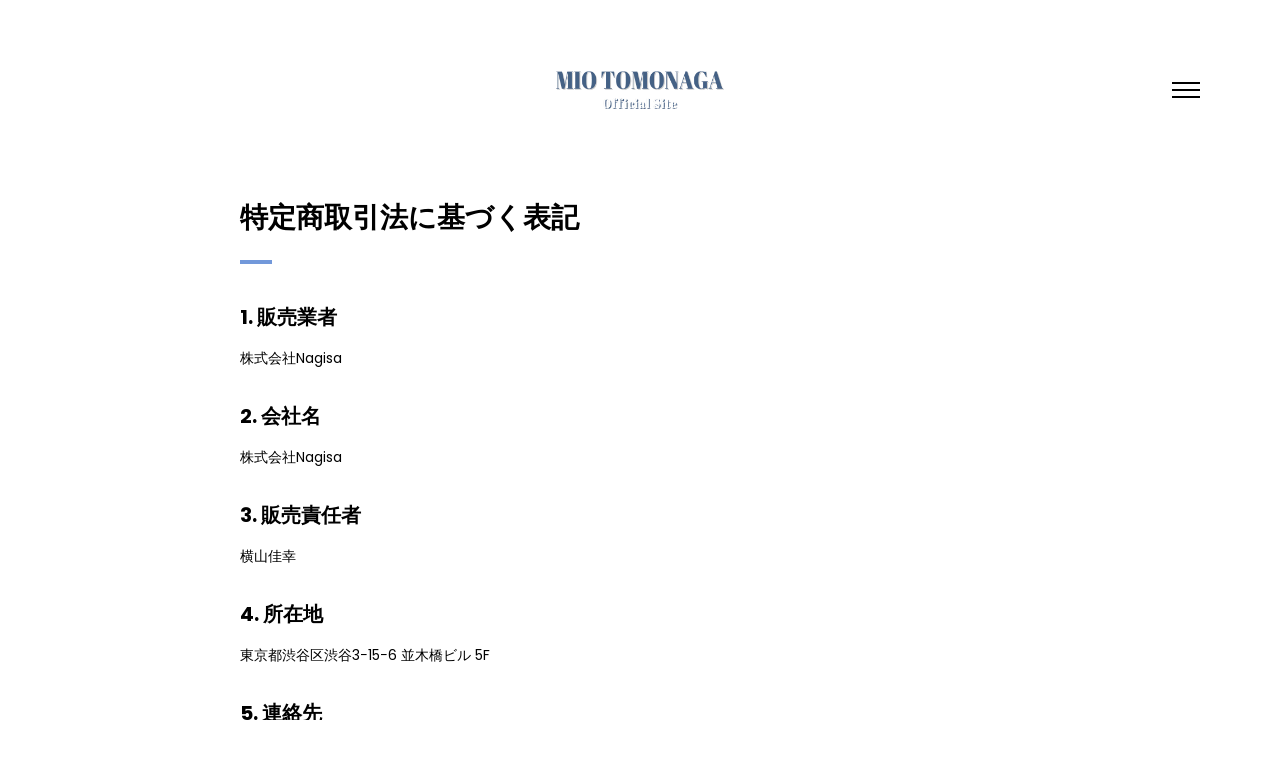

--- FILE ---
content_type: text/html; charset=utf-8
request_url: https://miotomonaga.com/law
body_size: 10037
content:
<!doctype html>
<html data-n-head-ssr lang="ja" style="font-family: Poppins, 'Hiragino Sans',arial,helvetica,sans-serif; --t8-text-color: 0, 0, 0; --t8-text-secondary-color: 255, 255, 255; --t8-theme-color: 114, 152, 218; --t8-theme-secondary-color: 136, 176, 246; --t8-link-color: 16, 159, 221; --t8-background-color: 255, 255, 255; --t8-background-secondary-color: 239, 242, 248; --t8-top-background-color: 255, 255, 255;" data-n-head="%7B%22lang%22:%7B%22ssr%22:%22ja%22%7D,%22style%22:%7B%22ssr%22:%22font-family:%20Poppins,%20'Hiragino%20Sans',arial,helvetica,sans-serif;%20--t8-text-color:%200,%200,%200;%20--t8-text-secondary-color:%20255,%20255,%20255;%20--t8-theme-color:%20114,%20152,%20218;%20--t8-theme-secondary-color:%20136,%20176,%20246;%20--t8-link-color:%2016,%20159,%20221;%20--t8-background-color:%20255,%20255,%20255;%20--t8-background-secondary-color:%20239,%20242,%20248;%20--t8-top-background-color:%20255,%20255,%20255;%22%7D%7D">
  <head >
    <meta data-n-head="ssr" charset="utf-8"><meta data-n-head="ssr" name="viewport" content="width=device-width, initial-scale=1"><meta data-n-head="ssr" data-hid="description" name="description" content="朝長美桜のオフィシャルファンサイトです。有料会員になると、チケット先行や限定動画や画像などをGETすることができます。"><meta data-n-head="ssr" data-hid="og:site_name" property="og:site_name" content="MIO TOMONAGA OFFICIAL SITE | 特定商取引法に基づく表記"><meta data-n-head="ssr" data-hid="og:title" property="og:title" content="MIO TOMONAGA OFFICIAL SITE | 特定商取引法に基づく表記"><meta data-n-head="ssr" data-hid="og:description" property="og:description" content="朝長美桜のオフィシャルファンサイトです。有料会員になると、チケット先行や限定動画や画像などをGETすることができます。"><meta data-n-head="ssr" data-hid="og:type" property="og:type" content="website"><meta data-n-head="ssr" data-hid="og:image" property="og:image" content="https://fam-fansite.imgix.net/shared_file/3413/0e151478-60b4-4a06-9133-58aed4e6414f.png?auto=format&amp;s=7a5a2ddc42f419dead5c9993f8fa9b03"><meta data-n-head="ssr" data-hid="og:url" property="og:url" content="miotomonaga.com"><meta data-n-head="ssr" data-hid="twitter:card" name="twitter:card" content="summary_large_image"><meta data-n-head="ssr" data-hid="twitter:title" name="twitter:title" content="MIO TOMONAGA OFFICIAL SITE | 特定商取引法に基づく表記"><meta data-n-head="ssr" data-hid="twitter:description" name="twitter:description" content="朝長美桜のオフィシャルファンサイトです。有料会員になると、チケット先行や限定動画や画像などをGETすることができます。"><title>MIO TOMONAGA OFFICIAL SITE | 特定商取引法に基づく表記</title><link data-n-head="ssr" data-hid="favicon" rel="icon" type="image/x-icon" href="https://fam-fansite.imgix.net/shared_file/3413/4b1ef878-b038-4221-b60a-bc8fcca7bd6c.png?auto=format&amp;s=f9a119efc699ac2a1dff74b9f26407be"><link data-n-head="ssr" data-hid="apple-touch-icon" rel="apple-touch-icon" type="image/x-icon" href="https://fam-fansite.imgix.net/shared_file/3413/4494c280-7c19-4544-ab0c-da57f0006ba6.png?auto=format&amp;s=60aa86921ebbaabf80aaaea01fd0b113"><link data-n-head="ssr" data-hid="" rel="" type="text/css" href="[object Object]"><link data-n-head="ssr" rel="preconnect" href="https://fonts.googleapis.com"><link data-n-head="ssr" rel="preconnect" href="https://fonts.gstatic.com" crossorigin="true"><script data-n-head="ssr" async src="https://www.googletagmanager.com/gtag/js?id=G-N7X54L25D0"></script><script data-n-head="ssr" data-hid="gtag" type="text/javascript">window.dataLayer = window.dataLayer || [];
                    function gtag(){dataLayer.push(arguments);}
                    gtag('js', new Date());
                    gtag('config', 'G-N7X54L25D0');</script><script data-n-head="ssr" data-hid="typekit" type="text/javascript">
        (function(d) {
          var config = {
          kitId: 'hzr1etn',
          scriptTimeout: 3000,
          async: true
        },
          h=d.documentElement,t=setTimeout(function(){h.className=h.className.replace(/wf-loading/g,"")+" wf-inactive";},config.scriptTimeout),tk=d.createElement("script"),f=false,s=d.getElementsByTagName("script")[0],a;h.className+=" wf-loading";tk.src='https://use.typekit.net/'+config.kitId+'.js';tk.async=true;tk.onload=tk.onreadystatechange=function(){a=this.readyState;if(f||a&&a!="complete"&&a!="loaded")return;f=true;clearTimeout(t);try{Typekit.load(config)}catch(e){}};s.parentNode.insertBefore(tk,s)
        })(document);</script><link rel="preload" href="/_nuxt/0a1c400.js" as="script"><link rel="preload" href="/_nuxt/d9e015e.js" as="script"><link rel="preload" href="/_nuxt/902ee3a.js" as="script"><link rel="preload" href="/_nuxt/abfbdfa.js" as="script"><link rel="preload" href="/_nuxt/7453506.js" as="script"><link rel="preload" href="/_nuxt/ffd1794.js" as="script"><link rel="preload" href="/_nuxt/d672f4e.js" as="script"><link rel="preload" href="/_nuxt/d48c0ad.js" as="script"><link rel="preload" href="/_nuxt/3e98173.js" as="script"><style data-vue-ssr-id="4087955c:0 5c87d4c2:0 5c87d4c2:1 4f37ece2:0 59fc92ad:0 7f348274:0 65104bef:0 1c6098fe:0 6158b7e2:0 a94aed8a:0 38e8d987:0 13673887:0 74fe997e:0 b9497d90:0 3f70cf72:0">@keyframes lottery-bg{0%{background-position:0 0}to{background-position:256px 176px}}
@import url(https://fonts.googleapis.com/css2?family=Crimson+Text:ital,wght@0,400;0,600;0,700;1,400;1,600;1,700&family=Libre+Caslon+Text:ital,wght@0,400;0,700;1,400&display=swap);
@keyframes lottery-bg{0%{background-position:0 0}to{background-position:256px 176px}}*{box-sizing:border-box}html{font-family:"Hiragino Sans",arial,helvetica,sans-serif;font-size:62.5%;line-height:1}body{background:#fff;font-size:1.6rem}body,dd,dl,dt,h1,h2,h3,h4,p{margin:0}h1,h2,h3,h4{font-size:1.6rem;font-weight:400}a{-webkit-text-decoration:none;text-decoration:none;transition:opacity .2s ease-in-out;word-break:break-all}a:hover{opacity:.7}ol,ul{list-style:none;margin:0;padding:0}button{-webkit-appearance:none;-moz-appearance:none;appearance:none;background-color:transparent;border:none;cursor:pointer;font-family:inherit;outline:none;padding:0}textarea{resize:none}select{background-image:url([data-uri]);background-position:right 16px center;background-repeat:no-repeat;background-size:16px 16px;cursor:pointer}input,select,textarea{-webkit-appearance:none;-moz-appearance:none;appearance:none}input,select,textarea{border:none;outline:none}img{max-width:100%;vertical-align:middle}article,aside,details,figcaption,figure,footer,header,main,nav,section,video{display:block}table{border-collapse:collapse;border-spacing:0}.banners{align-items:normal;display:flex;flex-direction:column;gap:16px;justify-content:normal;width:100%}.banners a{display:block}.banners img{width:100%}
[data-v-5ee83d5c]:export{CSS_BASE_FONT:"Hiragino Sans",arial,helvetica,sans-serif}@keyframes lottery-bg-5ee83d5c{0%{background-position:0 0}to{background-position:256px 176px}}.talent-name-label[data-v-5ee83d5c]{background-color:hsla(0,0%,95%,.7);border-radius:4px;color:rgba(var(--t15-text-color),.7);display:inline-block;font-size:1.4rem;padding:4px 8px;white-space:nowrap}
[data-v-fb14bebe]:export{CSS_BASE_FONT:"Hiragino Sans",arial,helvetica,sans-serif}@keyframes lottery-bg-fb14bebe{0%{background-position:0 0}to{background-position:256px 176px}}.talent-name-label[data-v-fb14bebe]{background-color:hsla(0,0%,95%,.7);border-radius:4px;color:rgba(var(--t21-text-color),.7);display:inline-block;font-size:1.4rem;padding:4px 8px;white-space:nowrap}
.nuxt-progress{background-color:#000;height:2px;left:0;opacity:1;position:fixed;right:0;top:0;transition:width .1s,opacity .4s;width:0;z-index:999999}.nuxt-progress.nuxt-progress-notransition{transition:none}.nuxt-progress-failed{background-color:red}
[data-v-21da2a0c]:export{CSS_BASE_FONT:"Hiragino Sans",arial,helvetica,sans-serif}@keyframes lottery-bg-21da2a0c{0%{background-position:0 0}to{background-position:256px 176px}}.f-is-disabled[data-v-21da2a0c]{align-items:center;border:1px solid #f23030;border-radius:0;color:#f23030;display:flex;flex-direction:row;justify-content:normal;left:0;margin:0 auto;padding:12px 16px;position:sticky;top:24px;width:-moz-fit-content;width:fit-content;z-index:10000}.f-is-disabled__badge[data-v-21da2a0c]{background-color:#f23030;border:1px solid #f23030;border-radius:4px;color:#fff;font-size:1.2rem;margin-right:4px;padding:4px 8px}.message-fade-enter[data-v-21da2a0c],.message-fade-leave-to[data-v-21da2a0c]{opacity:0}.message-fade-enter-active[data-v-21da2a0c],.message-fade-leave-active[data-v-21da2a0c]{transition:opacity .2s}
[data-v-f3b3450a]:export{CSS_BASE_FONT:"Hiragino Sans",arial,helvetica,sans-serif}@keyframes lottery-bg-f3b3450a{0%{background-position:0 0}to{background-position:256px 176px}}.talent-name-label[data-v-f3b3450a]{display:inline-block;font-size:1.4rem;white-space:nowrap}
[data-v-7945f78f]:export{CSS_BASE_FONT:"Hiragino Sans",arial,helvetica,sans-serif}@keyframes lottery-bg-7945f78f{0%{background-position:0 0}to{background-position:256px 176px}}
[data-v-3ec9b3a9]:export{CSS_BASE_FONT:"Hiragino Sans",arial,helvetica,sans-serif}@keyframes lottery-bg-3ec9b3a9{0%{background-position:0 0}to{background-position:256px 176px}}.layout-base[data-v-3ec9b3a9]{align-items:normal;display:flex;flex-direction:column;justify-content:normal;min-height:100vh}.layout-base__main[data-v-3ec9b3a9]{padding:200px 80px 160px}@media(max-width:1023px){.layout-base__main[data-v-3ec9b3a9]{padding:112px 20px 100px}.layout-base__main.hidden-header[data-v-3ec9b3a9]{padding:32px 20px 100px}}.layout-base__main__contents[data-v-3ec9b3a9]{margin:0 auto;max-width:800px}.layout-base__main__contents__heading[data-v-3ec9b3a9]{margin-bottom:40px}.layout-base__main__contents__heading-img[data-v-3ec9b3a9]{display:block;height:auto;margin-bottom:40px;max-width:250px;width:100%}
[data-v-6ffaeb94]:export{CSS_BASE_FONT:"Hiragino Sans",arial,helvetica,sans-serif}@keyframes lottery-bg-6ffaeb94{0%{background-position:0 0}to{background-position:256px 176px}}.heading[data-v-6ffaeb94]:after{background-color:rgba(var(--t8-theme-color),1);content:"";display:block;height:4px;margin-top:24px;width:32px}.heading h1[data-v-6ffaeb94],.heading h2[data-v-6ffaeb94],.heading__text[data-v-6ffaeb94]{font-size:2.8rem;font-weight:700;line-height:1.3;word-break:break-all}.heading__sub-text[data-v-6ffaeb94]{font-size:1.2rem;font-weight:400;line-height:1;margin-top:8px}.heading.is-large[data-v-6ffaeb94]{font-size:3.6rem}
[data-v-33fd7b8c]:export{CSS_BASE_FONT:"Hiragino Sans",arial,helvetica,sans-serif}@keyframes lottery-bg-33fd7b8c{0%{background-position:0 0}to{background-position:256px 176px}}.spinner[data-v-33fd7b8c]{height:40px;margin:100px auto;position:relative;width:40px}.double-bounce1[data-v-33fd7b8c],.double-bounce2[data-v-33fd7b8c]{animation:sk-bounce-33fd7b8c 2s ease-in-out infinite;background-color:#ddd;border-radius:50%;height:100%;left:0;opacity:.6;position:absolute;top:0;width:100%}.double-bounce2[data-v-33fd7b8c]{animation-delay:-1s}@keyframes sk-bounce-33fd7b8c{0%,to{transform:scale(0);-webkit-transform:scale(0)}50%{transform:scale(1);-webkit-transform:scale(1)}}
[data-v-d9544a3a]:export{CSS_BASE_FONT:"Hiragino Sans",arial,helvetica,sans-serif}@keyframes lottery-bg-d9544a3a{0%{background-position:0 0}to{background-position:256px 176px}}.footer[data-v-d9544a3a]{background:rgba(var(--t8-background-color),1);margin-top:auto;z-index:0}.footer a[data-v-d9544a3a]:not(.footer__copy__link){color:rgba(var(--t8-text-color),1);font-size:1.2rem;font-weight:400;line-height:1;transition:opacity .2s ease-in-out}.footer a[data-v-d9544a3a]:not(.footer__copy__link):hover{opacity:.7}.footer__inner[data-v-d9544a3a]{align-items:normal;display:flex;flex-direction:row;justify-content:space-between;margin:0 auto;padding:120px 80px}@media(max-width:1023px){.footer__inner[data-v-d9544a3a]{flex-direction:column;padding:80px 20px 24px}}.footer__etc-list[data-v-d9544a3a]{align-items:normal;display:flex;flex-direction:row;gap:40px;justify-content:normal;margin-top:40px}@media(max-width:1023px){.footer__etc-list[data-v-d9544a3a]{flex-direction:column;gap:24px}}.footer__etc-list__item[data-v-d9544a3a]{cursor:pointer}.footer__copy[data-v-d9544a3a]{color:rgba(var(--t8-text-color),.5);font-size:1.2rem;margin-top:auto}@media(max-width:1023px){.footer__copy[data-v-d9544a3a]{margin-top:80px;text-align:center}}.footer__copy__link[data-v-d9544a3a]{color:rgba(var(--t8-text-color),.5);transition:opacity .2s ease-in-out}.footer__copy__link[data-v-d9544a3a]:hover{opacity:.7}
[data-v-522f6003]:export{CSS_BASE_FONT:"Hiragino Sans",arial,helvetica,sans-serif}@keyframes lottery-bg-522f6003{0%{background-position:0 0}to{background-position:256px 176px}}.sns-link-list[data-v-522f6003]{align-items:normal;display:flex;flex-direction:row;gap:24px;justify-content:normal}.sns-link-list__item[data-v-522f6003]{color:inherit;transition:opacity .2s ease-in-out}.sns-link-list__item[data-v-522f6003]:hover{opacity:.7}
[data-v-128ae070]:export{CSS_BASE_FONT:"Hiragino Sans",arial,helvetica,sans-serif}@keyframes lottery-bg-128ae070{0%{background-position:0 0}to{background-position:256px 176px}}.icon-base .current[data-v-128ae070]{fill:currentColor}.icon-base .black[data-v-128ae070]{fill:#2d2d32}.icon-base .black-a30[data-v-128ae070]{fill:rgba(45,45,50,.3)}.icon-base .black-a50[data-v-128ae070]{fill:rgba(45,45,50,.5)}.icon-base .black-a70[data-v-128ae070]{fill:rgba(45,45,50,.7)}.icon-base .black-2-a60[data-v-128ae070]{fill:rgba(80,80,80,.6)}.icon-base .white[data-v-128ae070]{fill:#fff}.icon-base .yellow[data-v-128ae070]{fill:#f9aa12}.icon-base .gray-medium[data-v-128ae070]{fill:#f0f1f2}.icon-base .gray-dark[data-v-128ae070]{fill:#c8c8c8}.icon-base .success[data-v-128ae070]{fill:#12cc7e}.icon-base .gold[data-v-128ae070]{background:linear-gradient(180deg,#ffcf47,#e1b900)}.icon-base .silver[data-v-128ae070]{background:linear-gradient(180deg,#bdbdbd,#8d8d8d)}.icon-base .bronze[data-v-128ae070]{background:linear-gradient(180deg,#f97c1b,#cc6718)}.icon-base .border-white[data-v-128ae070]{stroke:#fff;stroke-width:1}.icon-base .twitter[data-v-128ae070]{fill:#000}.icon-base .danger[data-v-128ae070]{fill:#f23030}.icon-base .primary[data-v-128ae070]{fill:#0ca4f8}.icon-base .accent[data-v-128ae070]{fill:#ed2970}.icon-base .tx-a50[data-v-128ae070]{fill:rgba(60,60,60,.5)}.icon-base .tx[data-v-128ae070]{fill:#3c3c3c}</style>
  </head>
  <body class="web" data-n-head="%7B%22class%22:%7B%22ssr%22:%22web%22%7D%7D">
    <div data-server-rendered="true" id="__nuxt" data-v-f3b3450a><!----><div id="__layout" data-v-fb14bebe data-v-f3b3450a data-v-f3b3450a><div data-v-21da2a0c data-v-f3b3450a><!----> <div id="path-name-law" class="layout-base path-name-law anonymous" data-v-3ec9b3a9 data-v-7945f78f data-v-f3b3450a data-v-fb14bebe data-v-fb14bebe data-v-21da2a0c><!----> <main class="layout-base__main" data-v-3ec9b3a9><div class="layout-base__main__contents" data-v-3ec9b3a9><div class="heading layout-base__main__contents__heading" data-v-6ffaeb94 data-v-3ec9b3a9><div class="heading__text" data-v-6ffaeb94><h1 data-v-6ffaeb94 data-v-3ec9b3a9>特定商取引法に基づく表記</h1></div> <!----></div> <div class="spinner" data-v-33fd7b8c data-v-7945f78f><div class="double-bounce1" data-v-33fd7b8c></div> <div class="double-bounce2" data-v-33fd7b8c></div></div></div></main> <footer class="footer" data-v-d9544a3a data-v-3ec9b3a9><div class="footer__inner" data-v-d9544a3a><div data-v-d9544a3a><ul class="sns-link-list footer__sns" data-v-522f6003 data-v-d9544a3a><li data-v-522f6003><a href="https://twitter.com/30_mio_0517" target="_blank" class="sns-link-list__item" data-v-522f6003><svg xmlns="http://www.w3.org/2000/svg" width="24" height="24" viewBox="0 0 24 24" aria-labelledby="twitter" role="presentation" class="icon-base" data-v-128ae070 data-v-522f6003><title id="twitter" lang="en" data-v-128ae070>icon</title> <g class="current" data-v-128ae070><path d="M13.6777 10.6204L20.2408 2.99135H18.6856L12.9868 9.61559L8.43526 2.99135H3.18555L10.0684 13.0084L3.18555 21.0086H4.74088L10.7589 14.0132L15.5657 21.0086H20.8154L13.6773 10.6204H13.6777ZM11.5475 13.0966L10.8501 12.0992L5.30129 4.16219H7.6902L12.1681 10.5676L12.8655 11.565L18.6863 19.8911H16.2974L11.5475 13.097V13.0966Z" data-v-522f6003></path></g></svg></a></li> <li data-v-522f6003><a href="https://www.youtube.com/channel/UC3wXzTSmpI8TmILiK01nuuQ" target="_blank" class="sns-link-list__item" data-v-522f6003><svg xmlns="http://www.w3.org/2000/svg" width="24" height="24" viewBox="0 0 24 24" aria-labelledby="youtube" role="presentation" class="icon-base" data-v-128ae070 data-v-522f6003><title id="youtube" lang="en" data-v-128ae070>icon</title> <g class="current" data-v-128ae070><path d="M23.4996 6.507C23.3637 6.02223 23.099 5.58335 22.7336 5.237C22.3579 4.88 21.8974 4.62464 21.3956 4.495C19.5176 4 11.9936 4 11.9936 4C8.85697 3.96431 5.72107 4.12127 2.60364 4.47C2.10183 4.60921 1.6422 4.87029 1.26564 5.23C0.895641 5.586 0.627641 6.025 0.487641 6.506C0.151334 8.31774 -0.0120674 10.1573 -0.000359379 12C-0.0123594 13.841 0.150641 15.68 0.487641 17.494C0.624641 17.973 0.891641 18.41 1.26264 18.763C1.63364 19.116 2.09564 19.371 2.60364 19.506C4.50664 20 11.9936 20 11.9936 20C15.1343 20.0357 18.2742 19.8788 21.3956 19.53C21.8974 19.4004 22.3579 19.145 22.7336 18.788C23.1036 18.435 23.3666 17.996 23.4986 17.518C23.8437 15.707 24.0115 13.8666 23.9996 12.023C24.0256 10.1716 23.858 8.32256 23.4996 6.506V6.507ZM9.60164 15.424V8.577L15.8616 12.001L9.60164 15.424Z" data-v-522f6003></path></g></svg></a></li> <li data-v-522f6003><a href="https://www.instagram.com/miochan_0517/" target="_blank" class="sns-link-list__item" data-v-522f6003><svg xmlns="http://www.w3.org/2000/svg" width="24" height="24" viewBox="0 0 24 24" aria-labelledby="instagram" role="presentation" class="icon-base" data-v-128ae070 data-v-522f6003><title id="instagram" lang="en" data-v-128ae070>icon</title> <g class="current" data-v-128ae070><path fill-rule="evenodd" clip-rule="evenodd" d="M12 2C9.284 2 8.944 2.012 7.877 2.06C6.813 2.109 6.086 2.278 5.45 2.525C4.78249 2.77584 4.17775 3.16933 3.678 3.678C3.16936 4.17777 2.77587 4.7825 2.525 5.45C2.278 6.086 2.109 6.813 2.06 7.877C2.011 8.944 2 9.284 2 12C2 14.716 2.011 15.056 2.06 16.123C2.109 17.187 2.278 17.914 2.525 18.55C2.7759 19.2175 3.16938 19.8222 3.678 20.322C4.17779 20.8306 4.78252 21.2241 5.45 21.475C6.086 21.722 6.813 21.891 7.877 21.94C8.944 21.988 9.284 22 12 22C14.716 22 15.056 21.988 16.123 21.94C17.187 21.891 17.914 21.722 18.55 21.475C19.2175 21.2241 19.8222 20.8306 20.322 20.322C20.8306 19.8222 21.2241 19.2175 21.475 18.55C21.722 17.914 21.891 17.187 21.94 16.123C21.988 15.056 22 14.716 22 12C22 9.284 21.988 8.944 21.94 7.877C21.891 6.813 21.722 6.086 21.475 5.45C21.2241 4.7825 20.8306 4.17777 20.322 3.678C19.8222 3.16933 19.2175 2.77584 18.55 2.525C17.914 2.278 17.187 2.109 16.123 2.06C15.056 2.012 14.716 2 12 2ZM12 3.802C14.67 3.802 14.986 3.812 16.04 3.86C17.016 3.905 17.545 4.067 17.898 4.204C18.364 4.386 18.698 4.603 19.048 4.952C19.398 5.302 19.614 5.636 19.796 6.102C19.932 6.455 20.096 6.984 20.14 7.959C20.188 9.014 20.198 9.329 20.198 12C20.198 14.67 20.188 14.986 20.14 16.04C20.095 17.016 19.932 17.545 19.796 17.898C19.6357 18.3324 19.3801 18.7253 19.048 19.048C18.698 19.398 18.364 19.614 17.898 19.796C17.545 19.932 17.016 20.096 16.041 20.14C14.987 20.188 14.671 20.198 12 20.198C9.33 20.198 9.013 20.188 7.96 20.14C6.984 20.095 6.455 19.932 6.102 19.796C5.66758 19.6357 5.27462 19.3801 4.952 19.048C4.61986 18.7254 4.36426 18.3324 4.204 17.898C4.067 17.545 3.904 17.016 3.86 16.041C3.812 14.986 3.802 14.671 3.802 12C3.802 9.33 3.812 9.014 3.86 7.96C3.905 6.984 4.067 6.455 4.204 6.102C4.386 5.636 4.603 5.302 4.952 4.952C5.302 4.602 5.636 4.386 6.102 4.204C6.455 4.067 6.984 3.904 7.959 3.86C9.014 3.812 9.329 3.802 12 3.802ZM12 15.333C11.116 15.333 10.2683 14.9818 9.64321 14.3568C9.01815 13.7317 8.667 12.884 8.667 12C8.667 11.116 9.01815 10.2683 9.64321 9.64321C10.2683 9.01815 11.116 8.667 12 8.667C12.884 8.667 13.7317 9.01815 14.3568 9.64321C14.9818 10.2683 15.333 11.116 15.333 12C15.333 12.884 14.9818 13.7317 14.3568 14.3568C13.7317 14.9818 12.884 15.333 12 15.333ZM12 6.865C11.3257 6.865 10.6579 6.99782 10.0349 7.25588C9.41191 7.51394 8.84584 7.89218 8.36901 8.36901C7.89218 8.84584 7.51394 9.41191 7.25588 10.0349C6.99782 10.6579 6.865 11.3257 6.865 12C6.865 12.6743 6.99782 13.3421 7.25588 13.9651C7.51394 14.5881 7.89218 15.1542 8.36901 15.631C8.84584 16.1078 9.41191 16.4861 10.0349 16.7441C10.6579 17.0022 11.3257 17.135 12 17.135C13.3619 17.135 14.668 16.594 15.631 15.631C16.594 14.668 17.135 13.3619 17.135 12C17.135 10.6381 16.594 9.33201 15.631 8.36901C14.668 7.40601 13.3619 6.865 12 6.865ZM18.538 6.662C18.538 6.81959 18.507 6.97563 18.4467 7.12122C18.3863 7.26681 18.298 7.3991 18.1865 7.51053C18.0751 7.62196 17.9428 7.71035 17.7972 7.77066C17.6516 7.83096 17.4956 7.862 17.338 7.862C17.1804 7.862 17.0244 7.83096 16.8788 7.77066C16.7332 7.71035 16.6009 7.62196 16.4895 7.51053C16.378 7.3991 16.2897 7.26681 16.2293 7.12122C16.169 6.97563 16.138 6.81959 16.138 6.662C16.138 6.34374 16.2644 6.03852 16.4895 5.81347C16.7145 5.58843 17.0197 5.462 17.338 5.462C17.6563 5.462 17.9615 5.58843 18.1865 5.81347C18.4116 6.03852 18.538 6.34374 18.538 6.662Z" data-v-522f6003></path></g></svg></a></li> <li data-v-522f6003><a href="https://www.tiktok.com/@tomonagamio" target="_blank" class="sns-link-list__item" data-v-522f6003><svg xmlns="http://www.w3.org/2000/svg" width="24" height="24" viewBox="0 0 24 24" aria-labelledby="tiktok" role="presentation" class="icon-base" data-v-128ae070 data-v-522f6003><title id="tiktok" lang="en" data-v-128ae070>icon</title> <g class="current" data-v-128ae070><path d="M19.5901 6.69C18.5933 6.47079 17.6915 5.94144 17.0142 5.17789C16.3369 4.41435 15.9189 3.45587 15.8201 2.44V2H12.3701V15.67C12.3708 16.2766 12.1807 16.868 11.8266 17.3604C11.4725 17.8529 10.9724 18.2215 10.3972 18.414C9.82199 18.6065 9.2008 18.6131 8.62162 18.4329C8.04244 18.2527 7.53464 17.8948 7.17015 17.41C6.84359 16.9808 6.64363 16.4689 6.59287 15.932C6.54212 15.3951 6.64259 14.8548 6.88292 14.372C7.12326 13.8892 7.49388 13.4834 7.95286 13.2003C8.41184 12.9172 8.94088 12.7681 9.48014 12.77C9.77839 12.7683 10.0751 12.8121 10.3601 12.9V9.4C10.0285 9.35893 9.69425 9.34222 9.36015 9.35C8.12946 9.38288 6.93506 9.77393 5.92323 10.4753C4.91139 11.1766 4.12604 12.1578 3.66332 13.2986C3.20061 14.4395 3.08062 15.6905 3.31806 16.8986C3.5555 18.1066 4.14006 19.2191 5.00015 20.1C5.88163 20.9962 7.00964 21.6101 8.24084 21.8638C9.47204 22.1175 10.7509 21.9994 11.9148 21.5246C13.0787 21.0498 14.0753 20.2397 14.7778 19.1973C15.4803 18.1548 15.857 16.9271 15.8601 15.67V8.67C17.2516 9.66395 18.9202 10.1956 20.6301 10.19V6.79C20.2942 6.79139 19.9591 6.75787 19.6301 6.69H19.5901Z" data-v-522f6003></path></g></svg></a></li></ul> <ul class="footer__etc-list" data-v-d9544a3a><li data-v-d9544a3a><a href="/faq" class="footer__etc-list__item" data-v-d9544a3a>
            よくある質問
          </a></li><li data-v-d9544a3a><a href="/support" class="footer__etc-list__item" data-v-d9544a3a>
            お問い合わせ
          </a></li><li data-v-d9544a3a><a href="/terms" class="footer__etc-list__item" data-v-d9544a3a>
            利用規約
          </a></li><li data-v-d9544a3a><a href="/law" aria-current="page" class="footer__etc-list__item nuxt-link-exact-active nuxt-link-active" data-v-d9544a3a>
            特定商取引法
          </a></li><li data-v-d9544a3a><a href="/policy" class="footer__etc-list__item" data-v-d9544a3a>
            プライバシーポリシー
          </a></li></ul></div> <p class="footer__copy" data-v-d9544a3a>
      ©2023 MIO TOMONAGA OFFICIAL SITE
      <a href="https://thefam.jp/premium" target="_blank" class="footer__copy__link" data-v-d9544a3a>
        by FAM
      </a></p></div></footer></div> <!----></div></div></div><script>window.__NUXT__=(function(a,b,c,d,e,f,g,h,i,j,k,l,m,n,o,p,q,r,s,t,u,v,w,x,y,z,A,B,C,D,E,F,G,H,I,J,K,L,M,N){return {layout:"default",data:[{}],fetch:{},error:a,state:{error:{requiredPlans:[]},lottery:{exchangeableLotteries:a},"payer-info":{payerInfo:a},session:{sessionUuid:"db27a501-c516-438d-b324-2ac1ab18cc6c"},"site-info":{siteInfo:{id:"c2l0ZSMzNDEz",name:q,domain:"miotomonaga.com",isAvailable:b,description:"朝長美桜のオフィシャルファンサイトです。有料会員になると、チケット先行や限定動画や画像などをGETすることができます。",googleAnalyticsId:d,copyright:"©2023 MIO TOMONAGA OFFICIAL SITE",internalId:"3413",metadata:a,gmoPgAccount:{shopId:"9200003333223",__typename:"GmoPgAccount"},design:{templateId:8,hidePoweredBy:r,hideTranslationLink:r,overwriteCSS:d,overwriteJS:d,mainVisual:{isAspectFitMode:b,fileType:"IMAGE",files:[{id:"ZGVzaWduX21haW5fdmlzdWFsX2ZpbGUjMjIyMA==",pcFile:{id:"c2hhcmVkX2ZpbGUjMzM0OTQ=",name:"TOP_PC.png",url:"https:\u002F\u002Ffam-fansite.imgix.net\u002Fshared_file\u002F3413\u002Ff4eb3141-d08d-49d8-a5d8-7dade46e1d04.png?auto=format&q=90&s=2e36a11ba2f9c44ac00fa3b50e7c0154",uploadedAt:"2023-12-27T18:37:36+09:00",alternativeContent:d,__typename:c},tabletSpFile:{id:"c2hhcmVkX2ZpbGUjMzM0OTU=",name:"TOP_Phone.png",url:"https:\u002F\u002Ffam-fansite.imgix.net\u002Fshared_file\u002F3413\u002F98992da0-99c3-4465-b1a8-e10a6f38b0bc.png?auto=format&q=90&s=c0708c2ec77a0023b92b02be2a6ada93",uploadedAt:"2023-12-27T18:37:46+09:00",alternativeContent:d,__typename:c},__typename:"MainVisualFile"}],__typename:"MainVisual"},layoutSections:[{id:"bGF5b3V0X3NlY3Rpb24jNDM0Ng==",__typename:g},{id:"bGF5b3V0X3NlY3Rpb24jNDM0Nw==",__typename:g},{id:"bGF5b3V0X3NlY3Rpb24jNDM0OA==",__typename:g},{id:"bGF5b3V0X3NlY3Rpb24jNDM1Ng==",__typename:g},{id:"bGF5b3V0X3NlY3Rpb24jNDM1Nw==",__typename:g},{id:"bGF5b3V0X3NlY3Rpb24jNDM1OA==",__typename:g}],logoText:q,logoPcFile:{id:s,url:t,alternativeContent:d,__typename:c},logoTabletSpFile:{id:s,url:t,alternativeContent:d,__typename:c},fontEuro:{id:"ZGVzaWduX2ZvbnQjNQ==",font:"Poppins",__typename:u},fontJp:{id:"ZGVzaWduX2ZvbnQjMTE=",font:d,__typename:u},logoFont:a,backgroundColor:m,backgroundSecondaryColor:"#EFF2F8",linkColor:"#109FDD",logoFontColor:h,textColor:h,textSecondaryColor:m,themeColor:"#7298DA",themeSecondaryColor:"#88B0F6",topBackgroundColor:m,topBackgroundImageFile:a,backgroundImageDisplayType:"REPEAT",__typename:"Design"},instagramId:"miochan_0517",twitterId:"30_mio_0517",youtubeURL:"https:\u002F\u002Fwww.youtube.com\u002Fchannel\u002FUC3wXzTSmpI8TmILiK01nuuQ",tiktokId:"tomonagamio",snsThumbnailFile:{url:"https:\u002F\u002Ffam-fansite.imgix.net\u002Fshared_file\u002F3413\u002F0e151478-60b4-4a06-9133-58aed4e6414f.png?auto=format&s=7a5a2ddc42f419dead5c9993f8fa9b03",__typename:c},subscriptionPlans:[{id:"c3Vic2NyaXB0aW9uX3BsYW4jMzU4",name:"月額会員",description:v,features:[{id:w,name:n,slug:o,description:x,isAvailable:b,__typename:e},{id:y,name:z,slug:p,description:A,isAvailable:b,__typename:e},{id:B,name:C,slug:j,description:D,isAvailable:b,__typename:e},{id:E,name:F,slug:k,description:G,isAvailable:b,__typename:e}],amount:700,availablePaymentGroups:[H,"CARRIER"],isAvailableForContract:b,paymentTiming:"MONTHLY",membershipCardDesign:{backgroundImageFile:{id:I,url:J,__typename:c},logoImageFile:a,logoPosition:l,numberColor:h,numberPosition:K,usernamePosition:l,usernameColor:h,__typename:L},__typename:M},{id:"c3Vic2NyaXB0aW9uX3BsYW4jMzU5",name:"年額プラン",description:v,features:[{id:w,name:n,slug:o,description:x,isAvailable:b,__typename:e},{id:y,name:z,slug:p,description:A,isAvailable:b,__typename:e},{id:B,name:C,slug:j,description:D,isAvailable:b,__typename:e},{id:E,name:F,slug:k,description:G,isAvailable:b,__typename:e}],amount:7700,availablePaymentGroups:[H],isAvailableForContract:b,paymentTiming:"YEARLY",membershipCardDesign:{backgroundImageFile:{id:I,url:J,__typename:c},logoImageFile:a,logoPosition:l,numberColor:h,numberPosition:K,usernamePosition:l,usernameColor:h,__typename:L},__typename:M}],iconImageFile:{id:"c2hhcmVkX2ZpbGUjMzM0OTI=",url:"https:\u002F\u002Ffam-fansite.imgix.net\u002Fshared_file\u002F3413\u002F4494c280-7c19-4544-ab0c-da57f0006ba6.png?auto=format&s=60aa86921ebbaabf80aaaea01fd0b113",__typename:c},faviconFile:{id:"c2hhcmVkX2ZpbGUjMzM0MTY=",url:"https:\u002F\u002Ffam-fansite.imgix.net\u002Fshared_file\u002F3413\u002F4b1ef878-b038-4221-b60a-bc8fcca7bd6c.png?auto=format&s=f9a119efc699ac2a1dff74b9f26407be",__typename:c},menus:[{id:"ZGVzaWduX21lbnUjMTAzMDg=",menuName:n,displayName:"News",displayType:i,isPageLink:b,menuType:o,url:"\u002Fnews",galleryGroupId:a,blogId:a,__typename:f},{id:"ZGVzaWduX21lbnUjMTAzMDk=",menuName:"プロフィール",displayName:"Profile",displayType:i,isPageLink:b,menuType:"PROFILE",url:"\u002Fprofile",galleryGroupId:a,blogId:a,__typename:f},{id:"ZGVzaWduX21lbnUjMTAzMTA=",menuName:"動画",displayName:"Movie",displayType:i,isPageLink:b,menuType:p,url:"\u002Fmovie",galleryGroupId:a,blogId:a,__typename:f},{id:"ZGVzaWduX21lbnUjMTAzMTY=",menuName:j,displayName:"Gallery",displayType:i,isPageLink:b,menuType:j,url:"\u002Fgallery\u002Fpictures",galleryGroupId:"Z2FsbGVyeV9ncm91cCMxMDI4",blogId:a,__typename:f},{id:"ZGVzaWduX21lbnUjMTAzMTc=",menuName:k,displayName:"Blog",displayType:i,isPageLink:b,menuType:k,url:"\u002Fblog\u002Fposts",galleryGroupId:a,blogId:"YmxvZyMxMDkz",__typename:f},{id:"ZGVzaWduX21lbnUjMTAzMTE=",menuName:"ログイン",displayName:"Login",displayType:N,isPageLink:b,menuType:"LOGIN",url:"\u002Flogin",galleryGroupId:a,blogId:a,__typename:f},{id:"ZGVzaWduX21lbnUjMTAzMTI=",menuName:"会員登録",displayName:"Join",displayType:N,isPageLink:b,menuType:"USER_REGISTER",url:"\u002Fjoin",galleryGroupId:a,blogId:a,__typename:f},{id:"ZGVzaWduX21lbnUjMTAzMTQ=",menuName:"マイページ",displayName:"Mypage",displayType:3,isPageLink:b,menuType:"MYPAGE",url:"\u002Fmypage",galleryGroupId:a,blogId:a,__typename:f}],membershipNumber:{prefix:"00",__typename:"SiteMembershipNumber"},__typename:"Site"}},store:{shop:a,shopCart:a,shopCategories:a},top:{isFirstVisit:b},"user-info":{userInfo:a}},serverRendered:b,routePath:"\u002Flaw",config:{_app:{basePath:"\u002F",assetsPath:"\u002F_nuxt\u002F",cdnURL:a}},apollo:{ssr:Object.create(null),defaultClient:Object.create(null)}}}(null,true,"SharedFile","","Feature","DesignMenu","LayoutSection","#000000",1,"GALLERY","BLOG","HIDDEN","#FFFFFF","お知らせ","NEWS","MOVIE","MIO TOMONAGA OFFICIAL SITE",false,"c2hhcmVkX2ZpbGUjMzM0OTY=","https:\u002F\u002Ffam-fansite.imgix.net\u002Fshared_file\u002F3413\u002F85ac716e-7cc6-4d3b-96f9-4d77ecc444ca.png?auto=format&s=3d602747600683952536c859822c846e","DesignFont","・イベント先行チケット\n・動画\u002FLIVE配信\n・ブログ\n・画像ギャラリー","ZmVhdHVyZSMx","Webサイトからのお知らせを見ることができます。","ZmVhdHVyZSMy","動画投稿・ライブ配信","限定動画と限定ライブ配信をご覧いただけます。","ZmVhdHVyZSMz","ギャラリー","限定写真をご覧いただけます。","ZmVhdHVyZSM0","ブログ","限定ブログをご覧いただけます。","CARD","c2hhcmVkX2ZpbGUjMzM0OTc=","https:\u002F\u002Ffam-fansite.imgix.net\u002Fshared_file\u002F3413\u002F33f3cf01-88c2-4e4c-a6fd-3ec8768355e5.png?auto=format&s=fcfe225881297baac7d8bb224d4d3b8f","RIGHT","SubscriptionPlanMembershipCardBackgroundImageDesign","SubscriptionPlan",2));</script><script src="/_nuxt/0a1c400.js" defer></script><script src="/_nuxt/7453506.js" defer></script><script src="/_nuxt/ffd1794.js" defer></script><script src="/_nuxt/d672f4e.js" defer></script><script src="/_nuxt/d48c0ad.js" defer></script><script src="/_nuxt/3e98173.js" defer></script><script src="/_nuxt/d9e015e.js" defer></script><script src="/_nuxt/902ee3a.js" defer></script><script src="/_nuxt/abfbdfa.js" defer></script>
  </body>
</html>


--- FILE ---
content_type: application/javascript; charset=UTF-8
request_url: https://miotomonaga.com/_nuxt/0a1c400.js
body_size: 11455
content:
!function(){try{var e="undefined"!=typeof window?window:"undefined"!=typeof global?global:"undefined"!=typeof self?self:{},d=(new Error).stack;d&&(e._sentryDebugIds=e._sentryDebugIds||{},e._sentryDebugIds[d]="282c0bf7-e43f-4ebf-9003-3a7d2085a659",e._sentryDebugIdIdentifier="sentry-dbid-282c0bf7-e43f-4ebf-9003-3a7d2085a659")}catch(e){}}();var _global="undefined"!=typeof window?window:"undefined"!=typeof global?global:"undefined"!=typeof self?self:{};_global.SENTRY_RELEASE={id:"16e060a65631e104967df0d3e9f4b752c065c5f4"},function(e){function d(data){for(var d,c,t=data[0],o=data[1],l=data[2],i=0,v=[];i<t.length;i++)c=t[i],Object.prototype.hasOwnProperty.call(n,c)&&n[c]&&v.push(n[c][0]),n[c]=0;for(d in o)Object.prototype.hasOwnProperty.call(o,d)&&(e[d]=o[d]);for(y&&y(data);v.length;)v.shift()();return r.push.apply(r,l||[]),f()}function f(){for(var e,i=0;i<r.length;i++){for(var d=r[i],f=!0,c=1;c<d.length;c++){var o=d[c];0!==n[o]&&(f=!1)}f&&(r.splice(i--,1),e=t(t.s=d[0]))}return e}var c={},n={1159:0},r=[];function t(d){if(c[d])return c[d].exports;var f=c[d]={i:d,l:!1,exports:{}};return e[d].call(f.exports,f,f.exports,t),f.l=!0,f.exports}t.e=function(e){var d=[],f=n[e];if(0!==f)if(f)d.push(f[2]);else{var c=new Promise((function(d,c){f=n[e]=[d,c]}));d.push(f[2]=c);var r,script=document.createElement("script");script.charset="utf-8",script.timeout=120,t.nc&&script.setAttribute("nonce",t.nc),script.src=function(e){return t.p+""+{0:"ffd1794",1:"d672f4e",2:"d48c0ad",3:"d16b405",4:"d67ac72",5:"3e98173",6:"9f6356b",7:"5fdd877",8:"03e46b5",9:"6222174",10:"8f6e2dd",11:"91993ee",12:"74971e3",13:"776c1ee",14:"3fab191",15:"7bb9b05",16:"1faa032",17:"7b29e49",18:"64687a5",19:"5d740b9",20:"a7fa043",21:"38fd0a5",22:"3665904",23:"60c147d",24:"c7270d9",25:"828afa0",26:"c4b4721",27:"012b65f",28:"e654918",29:"0931387",30:"0bc7e83",31:"042bcd4",32:"b6e261d",33:"9ebf1e4",34:"8a382e4",35:"046aea6",36:"ccef135",37:"d29a35e",38:"e146eed",39:"9cd06ee",40:"885be64",41:"ee26438",42:"58b05d0",43:"a015683",44:"c931211",45:"bc46c64",46:"2301a81",47:"4319f1d",48:"73c2c1b",49:"c153d2e",50:"a14ad71",51:"6675803",52:"92a1c11",53:"13cff01",54:"dd2593e",55:"cb1b6b1",56:"0d6814e",57:"7ff6b4b",58:"8a0eadf",59:"3c912a8",60:"a40ddec",61:"a542c71",62:"14cf855",63:"764a5aa",64:"ed27e09",65:"7969165",66:"e1754fa",67:"f7b10bc",68:"bc25346",69:"31fa2c5",70:"0dad96d",71:"8b28cbd",72:"c7d23ba",73:"61de569",74:"d35d515",75:"c002886",76:"79f5aa6",77:"5a5c668",78:"a8937c5",79:"bd9659e",80:"19128dd",81:"92a5126",82:"ad87cd9",83:"cfc2b6b",84:"64d7f04",85:"5d9997d",86:"4dd023b",87:"492def3",88:"f9f2d46",89:"a09b468",90:"2cda506",91:"50273fc",92:"e743d61",93:"416f3f5",94:"a875eef",95:"29a6796",96:"815e76b",97:"ec05a3f",98:"05b92e4",99:"0e688d7",100:"a44f040",101:"70aef47",102:"047ef41",103:"ec10cdb",104:"5fdf094",105:"2d5ea56",106:"30a6a5e",107:"8ba0254",108:"0768484",109:"af5095b",110:"eedc532",111:"3eca564",112:"b84d78e",113:"77833d5",114:"dd614db",115:"06fc354",116:"e0d6314",117:"409e14c",118:"024ba3f",119:"584f9a9",120:"c5f0695",121:"ed2a6ce",122:"34fb9f7",123:"fb3d7d9",124:"a5bc2c2",125:"f27a5c2",126:"9b161cf",127:"1e624f5",128:"d47eef2",129:"c790b2b",130:"a462c3b",131:"9608087",132:"944e49a",133:"0e1a308",134:"aa7dfb8",135:"13ae92f",136:"fb3fc05",137:"6d6693d",138:"e83d861",139:"aeeb1a0",140:"ffb1b67",141:"41ac463",142:"6b35060",143:"381b215",144:"ed0f98b",145:"027e5cc",146:"b9185b7",147:"f1912eb",148:"b493dab",149:"7651638",150:"d9f0608",151:"993fdcf",152:"087edce",153:"85e2eba",154:"0ef182a",155:"ff3b533",156:"f8e540b",157:"d8ed218",158:"d80952d",159:"c45421b",160:"7deb328",161:"7597431",162:"3040f56",163:"ca4c482",164:"1ec518d",165:"47309ef",166:"ca7b538",167:"53af32c",168:"5936760",169:"17bcbe3",170:"97d4878",171:"aa87014",172:"70406ad",173:"98073c3",174:"566d24b",175:"ea5b591",176:"7945fbd",177:"22b44ad",178:"79d8b88",179:"1d5af86",180:"dc773df",181:"e01adb6",182:"e169df4",183:"ef13979",184:"a97269e",185:"e4b2102",186:"0905836",187:"e03254c",188:"04e12ca",189:"cf08b9b",190:"0cbeac5",191:"8da71e6",192:"be02d84",193:"9381d9b",194:"936f680",195:"167cb6c",196:"d15a86c",197:"78ccde3",198:"1c11d59",199:"90526a4",200:"3c79fc5",201:"c27f467",202:"0c3a3d4",203:"35a5036",204:"ddd3a20",205:"ca4ee58",206:"16c695e",207:"151d01f",208:"202934e",209:"2cf6306",210:"18a798d",211:"1757076",212:"a3f772f",213:"6f55679",214:"785db66",215:"aa8ee61",216:"32ce01e",217:"d76bfa8",218:"e35de06",219:"54d3f60",220:"58461a6",221:"bbb54ad",222:"8b8f2d0",223:"72f23bf",224:"1339afe",225:"8d9d939",226:"cf5092a",227:"fcd448b",228:"d7f32f6",229:"47241aa",230:"399cb79",231:"439311e",232:"8d41598",233:"79adb09",234:"bec8198",235:"460f2a8",236:"31ef1e8",237:"c58e1a6",238:"a8c699d",239:"4a389ae",240:"5a28aac",241:"26e1b08",242:"82b7188",243:"9a6363d",244:"31178ea",245:"11545ea",246:"147f5f9",247:"7adaeec",248:"7c727a3",249:"7f9bc8d",250:"fbe088b",251:"a18ac0f",252:"073db1d",253:"b724fb5",254:"de53bd2",255:"b72920b",256:"6e3f977",257:"12bc246",258:"26babe9",259:"9020836",260:"7c03e05",261:"33fbbce",262:"14cb7ae",263:"20cdff9",264:"7719e83",265:"6cb7130",266:"c8710cb",267:"5630030",268:"45a3680",269:"8c3e693",270:"6c0e128",271:"82f5d58",272:"5eade4a",273:"b0f3f7a",274:"7cab1f6",275:"2682935",276:"3b6c03f",277:"bece721",278:"d6103c7",279:"25c30e1",280:"893f660",281:"fb5d0bc",282:"f329bd5",283:"8932ce2",284:"c3a350b",285:"6059db9",286:"435e04e",287:"4d7b52d",288:"c6621ad",289:"a72b00b",290:"d36e416",291:"24e1623",292:"8a2811c",293:"2f5ced5",294:"0263f3a",295:"a7d0d90",296:"9196d4a",297:"32f93d9",298:"516ce87",299:"a1ee99b",300:"b58848c",301:"2f62c9a",302:"101509f",303:"ed2994e",304:"556e857",305:"248c0cf",306:"3ea6512",307:"9ba46b0",308:"936f7f0",309:"888aa18",310:"f2dfe0e",311:"89e037d",312:"890571a",313:"1df27e3",314:"d536bf6",315:"6d767fe",316:"bd9dea4",317:"270a401",318:"13bb9f8",319:"686be86",320:"1946cb8",321:"c6a407f",322:"e7d5c82",323:"389679a",324:"173ea6f",325:"2727527",326:"125d1f4",327:"84a95fd",328:"4e63456",329:"4fa5b5e",330:"25fe209",331:"4f17bd1",332:"f7fdb39",333:"a6606d3",334:"329331e",335:"7418b3e",336:"5a9160c",337:"c69f9f0",338:"a3cc571",339:"9df1a56",340:"bbf4318",341:"b55c5b1",342:"7e3d672",343:"ec23391",344:"94eeeb1",345:"bb84521",346:"4ed226b",347:"d26063f",348:"31c20d9",349:"058d516",350:"45a7dbe",351:"2f29c60",352:"5dcb0ac",353:"61bd9f3",354:"db0d1f9",355:"15608e7",356:"4bc86f6",357:"c835f1e",358:"43b35df",359:"654f7f9",360:"edcb71c",361:"688e13c",362:"c62d2b3",363:"b59e0cc",364:"f125d67",365:"525c040",366:"82d0116",367:"41fb8b2",368:"84a4317",369:"1f4db6b",370:"d207c40",371:"d4f3bfb",372:"9e133ec",373:"43c9564",374:"cd656ff",375:"4bba8ed",376:"3e41780",377:"01f81f3",378:"5011e37",379:"44177f1",380:"a76b8c0",381:"f4bcd51",382:"6da2104",383:"afda4b7",384:"ef54a02",385:"ac65d1d",386:"f67f15f",387:"35d2c5e",388:"aabb2f7",389:"60cdcc7",390:"75044aa",391:"bc79922",392:"49cf0d3",393:"d3a68be",394:"cda14fe",395:"79aa57d",396:"55517c9",397:"6c903c5",398:"3037c50",399:"34e3406",400:"9f30132",401:"17fbde3",402:"e43a0d8",403:"8278fc3",404:"95dc9d1",405:"451c7fc",406:"5ec51d3",407:"d07da8d",408:"e16de38",409:"c2a5b53",410:"74ff88f",411:"85c79b0",412:"2d5bb12",413:"6329225",414:"6c0c422",415:"95a0a43",416:"80974bf",417:"0a0ca3c",418:"9967413",419:"c30a90c",420:"7f15320",421:"207d10c",422:"247d335",423:"84aafb0",424:"62af579",425:"665b762",426:"6b7c02d",427:"40ba205",428:"efd6b5d",429:"2062d53",430:"b8be52d",431:"6907c60",432:"b3c0895",433:"46ab641",434:"dd4e6aa",435:"23062bb",436:"210bfa6",437:"415c456",438:"3583fd3",439:"94325a8",440:"0a973d1",441:"9ba6ef2",442:"453c80e",443:"c7b6504",444:"0a421e6",445:"30f92e1",446:"916435a",447:"00615d4",448:"863b131",449:"c8cb569",450:"2ace7f0",451:"b165c2e",452:"0cc2c4f",453:"2ed48e8",454:"092efd3",455:"444b52c",456:"19f716c",457:"ec184c0",458:"ee67468",459:"0d41460",460:"ae2a78c",461:"b65b418",462:"ac5db4d",463:"1657862",464:"1e5bb3b",465:"d941cc4",466:"ed7b52e",467:"ff58ac5",468:"144a08a",469:"0a891b6",470:"1ace525",471:"4c07fab",472:"777f797",473:"0e97c6d",474:"e1416a0",475:"96a9fd6",476:"fe2772f",477:"2b4e535",478:"3aadbfd",479:"b035b3a",480:"a4ef304",481:"2eee643",482:"ca2e35f",483:"e1d13cc",484:"d47e56c",485:"7495ae7",486:"ca1d271",487:"3f9a244",488:"12c629c",489:"b3fa746",490:"8d997ec",491:"3c158b3",492:"2edb7ff",493:"c93b162",494:"93639ce",495:"4deb6aa",496:"5cbc0f7",497:"9bb683d",498:"ae057c2",499:"394b58e",500:"339f60c",501:"31bd8a7",502:"2ac2137",503:"351c08f",504:"1f6c362",505:"5456a72",506:"642012c",507:"62d06c0",508:"a559d48",509:"14ddb39",510:"ad65f67",511:"cb87dd1",512:"2909203",513:"5d90dfb",514:"febe85d",515:"a2310a3",516:"50f70b7",517:"90ee121",518:"1956943",519:"e654dc1",520:"df434bb",521:"0797a3c",522:"c626416",523:"cb163a1",524:"a77d380",525:"a6c9dbd",526:"3ab70cd",527:"5498f85",528:"aedb610",529:"e263229",530:"9f8dcda",531:"27ee85c",532:"2403a4b",533:"47d89d2",534:"67d9d9e",535:"d29dd31",536:"8c908bb",537:"57e4dd2",538:"7cde357",539:"3f03fa8",540:"910d884",541:"5b5b0e3",542:"1fa7f18",543:"a5ba0b0",544:"1c0ff02",545:"2d29362",546:"160e8f9",547:"845d46e",548:"4004f90",549:"f9614fa",550:"6bfe682",551:"ca6501a",552:"450c63a",553:"cd59af6",554:"ac07846",555:"0446ec0",556:"870a715",557:"29761ce",558:"eb3600f",559:"c179ed7",560:"db51895",561:"2fab5ac",562:"258e4c0",563:"efcaea8",564:"be5fabf",565:"0da0b6d",566:"7259410",567:"5bf457d",568:"52b45a1",569:"61f9dd7",570:"2ca86da",571:"f9d3253",572:"2203201",573:"4a86691",574:"c065fe8",575:"edfac55",576:"177ba2d",577:"4989b96",578:"bb822a0",579:"aa39146",580:"16b4b50",581:"404a78f",582:"e74f55e",583:"dc27c62",584:"5358cb4",585:"08f110e",586:"83ecf63",587:"1643104",588:"cd7be0d",589:"d2ccc23",590:"38b83da",591:"7d973dc",592:"55ab891",593:"0761ce0",594:"dce1721",595:"62e9cce",596:"5f39dff",597:"83f5857",598:"20a671f",599:"de1b998",600:"9b47532",601:"37be449",602:"31844d2",603:"6737a19",604:"8e65f72",605:"75a2011",606:"d9c4588",607:"002c796",608:"603f103",609:"0869144",610:"1afcc41",611:"ccec094",612:"162947c",613:"f7abdf5",614:"c8530fa",615:"330d060",616:"2c0232c",617:"9794f01",618:"2a1fe22",619:"d3f285f",620:"d46609a",621:"4b58905",622:"70c5528",623:"ab35c4a",624:"099eb32",625:"0d428ac",626:"cadb649",627:"902bdc9",628:"d2a80c8",629:"b531a41",630:"8619507",631:"26105ba",632:"f575a85",633:"a970864",634:"9ff3b66",635:"1f47d75",636:"ce3ba23",637:"1adb20f",638:"b22a08b",639:"07b860e",640:"942b8bc",641:"5696b89",642:"4c15b69",643:"57adc46",644:"216a005",645:"add1f64",646:"326838e",647:"c637fdf",648:"3f87647",649:"82984d4",650:"4b71eb9",651:"2d7bfdb",652:"7391ef0",653:"9dcc693",654:"6a685e8",655:"cebfd01",656:"714761d",657:"dff339e",658:"b9ee463",659:"7e69bfd",660:"3849383",661:"4746692",662:"2b3a0e2",663:"d9ecd67",664:"64c5835",665:"4bfbca8",666:"d57495f",667:"ebfa2b3",668:"b9fbf53",669:"7aefdbd",670:"65d29a6",671:"a1c3b78",672:"68a3bbd",673:"f6e1b11",674:"efd0cc4",675:"1dd62a0",676:"d41a916",677:"a4dbab8",678:"0830635",679:"a0a3c50",680:"9dda094",681:"6c56842",682:"b619998",683:"b371c71",684:"6a01e6b",685:"8e8d9e6",686:"2acfd84",687:"518b8ec",688:"0308ca5",689:"2d02b76",690:"2af009d",691:"c4960b7",692:"4cf56d8",693:"1c759a4",694:"5eaa9f9",695:"9a5fad8",696:"4e7aa4f",697:"c265165",698:"4fd3ea3",699:"3e44093",700:"1521068",701:"d0af4ba",702:"9d3eeb5",703:"cd9ae67",704:"5ae031f",705:"47c54aa",706:"f8008be",707:"e6348ef",708:"00d64d9",709:"fb4af13",710:"543c5ed",711:"65e9678",712:"fbe00ff",713:"f78dfd7",714:"363d53b",715:"6f425f1",716:"7dafa05",717:"597885d",718:"fdc0d66",719:"718e8f6",720:"c0e1ab2",721:"7b21009",722:"6b47a26",723:"8fdd734",724:"1b6797a",725:"5dde3ca",726:"a33808d",727:"6063379",728:"e6756bc",729:"47a7405",730:"4326bd4",731:"a30928b",732:"a135c67",733:"7e65cd8",734:"6d8f626",735:"9909846",736:"a7ae3cb",737:"7461f62",738:"41e2c82",739:"3b38485",740:"b7a60c1",741:"c230fc5",742:"c283eea",743:"45d2c37",744:"5056280",745:"abbb922",746:"4451e8a",747:"ab2732d",748:"fe1d773",749:"62d5265",750:"ac6b595",751:"37e779c",752:"baa303a",753:"4260023",754:"71a7141",755:"a288395",756:"786bdaf",757:"7487607",758:"754a4f7",759:"f5f1638",760:"09d1ab6",761:"bdb5068",762:"1c3e819",763:"23a3d43",764:"e4e4d7e",765:"00edb65",766:"7415895",767:"a00ffff",768:"e85da01",769:"c335a2d",770:"3381cf6",771:"9987a3f",772:"f32cc5f",773:"9382bc4",774:"41aad5a",775:"5c8e65b",776:"83ad925",777:"736b590",778:"f562a79",779:"e9c34bf",780:"ee44723",781:"c89954a",782:"9c86c50",783:"eedf2b0",784:"88d602c",785:"9963989",786:"2919adc",787:"b89b2a3",788:"ec32691",789:"19bd9c4",790:"bab653e",791:"31ce5d3",792:"6fca93d",793:"2a44853",794:"35d59c9",795:"9d8defb",796:"a43bfd8",797:"db7a9ad",798:"c18c272",799:"1d11bb9",800:"af486c4",801:"d0ffbd8",802:"960d94e",803:"fe700d3",804:"02f6fb5",805:"b0526b5",806:"2d6af69",807:"326d66c",808:"2b6190a",809:"67632dd",810:"dc1b840",811:"53f3f25",812:"76c73e4",813:"a66c3aa",814:"575b44b",815:"5a1a0f6",816:"12cd7d6",817:"90df02e",818:"ec43a9c",819:"b98f586",820:"0ffa7cb",821:"74905a0",822:"6e7d412",823:"2b3ced8",824:"9775b18",825:"a639340",826:"bb5ec2a",827:"1abe433",828:"71657bf",829:"98abced",830:"94b10a8",831:"87191ee",832:"47ea736",833:"42a28d2",834:"8d090db",835:"63e5873",836:"f4905d5",837:"458183d",838:"24bd41d",839:"f51ce9d",840:"32e402f",841:"202b258",842:"988ebc8",843:"49670ae",844:"80dc493",845:"cd6c274",846:"760f364",847:"d862c4e",848:"acfeb50",849:"58d9900",850:"cde5d6a",851:"6f3d2fb",852:"9878b26",853:"df87fe7",854:"dceb5ae",855:"8dc0b29",856:"5739686",857:"1af93db",858:"05f9866",859:"937fc61",860:"6665202",861:"461ead5",862:"906afb6",863:"ede08e2",864:"18b6440",865:"90e5e51",866:"cace15f",867:"4e95d00",868:"3b213ff",869:"af9de63",870:"6bd4a37",871:"9e4edc8",872:"b0bc6cb",873:"109be2f",874:"a487292",875:"c39c10a",876:"ff06aae",877:"d2a5a8d",878:"45ddfef",879:"f2c082c",880:"6b07a34",881:"4fa0272",882:"541b51c",883:"d81918c",884:"031fa48",885:"ff76b01",886:"6bed245",887:"15045ef",888:"22f1065",889:"7e93684",890:"c4e900d",891:"22b7cc7",892:"d0985d4",893:"9430694",894:"8a57ad9",895:"aaa2190",896:"38e8d95",897:"d41de7e",898:"c955338",899:"457cf7f",900:"b48446a",901:"59352a7",902:"b8a8bee",903:"99804a2",904:"d3c3878",905:"b5c3eab",906:"43d7cb8",907:"1cdd7a7",908:"d945d5a",909:"9e14e56",910:"6818be0",911:"15bb206",912:"284816e",913:"f0899b6",914:"00ab5c4",915:"ec6398b",916:"2ac8b1f",917:"afc8c0d",918:"39f31ee",919:"ae9ede0",920:"5ba9573",921:"90ead95",922:"fa9a090",923:"da5414c",924:"436d823",925:"5474ed2",926:"f9e6b60",927:"3b25461",928:"86a030a",929:"fe3f62d",930:"ee61e25",931:"eb9b0fc",932:"2575f1e",933:"7d93f9e",934:"2f4f504",935:"bceec76",936:"f297588",937:"008a358",938:"90000e9",939:"3423f56",940:"7da8a9b",941:"26443d7",942:"2b3232d",943:"490ebb1",944:"990a65b",945:"727c8e3",946:"1ed3d39",947:"45975c9",948:"de5ca0d",949:"390e21e",950:"9da81f4",951:"c9919df",952:"dea242c",953:"44328e2",954:"96c71f6",955:"3706a8f",956:"7183d98",957:"5fb9fb6",958:"47314a0",959:"db33b79",960:"d6b87f9",961:"3fa32c7",962:"0098cb7",963:"a2cd87f",964:"c68389e",965:"8bf9599",966:"fd26702",967:"b50cc43",968:"d81fc8d",969:"2a054c6",970:"0047caa",971:"518c44d",972:"26ee17b",973:"55e9d1b",974:"c40eecd",975:"56579cc",976:"ce45993",977:"2350e57",978:"beeb6bd",979:"462beb4",980:"d3d2a5a",981:"547de8b",982:"a731c83",983:"2dcb624",984:"2ec08d0",985:"13352d1",986:"64b014c",987:"57acaa0",988:"5e22fd0",989:"4b75e96",990:"c80d93f",993:"991775e",994:"b16af62",995:"d12e2e4",996:"d7e2216",997:"71ef120",998:"4158864",999:"ad90ba2",1e3:"e43732a",1001:"7459a12",1002:"549c26f",1003:"b7c30cd",1004:"b1326b1",1005:"bccdc66",1006:"7bee356",1007:"c0273e6",1008:"4b55bd9",1009:"86b045a",1010:"ff9626d",1011:"6af2cf3",1012:"9198aea",1013:"74dabe1",1014:"add8b45",1015:"19f7aa0",1016:"0e54117",1017:"6744906",1018:"1964cf4",1019:"6fe4a49",1020:"eb57b77",1021:"d2912f6",1022:"2234ecb",1023:"3ef9d28",1024:"90ab301",1025:"8e5c364",1026:"f68e69b",1027:"dce5c7f",1028:"f52dc7d",1029:"8a98461",1030:"9669259",1031:"9bbb946",1032:"248f017",1033:"57730e0",1034:"f475a25",1035:"803333e",1036:"430cf75",1037:"2e92e63",1038:"b1cca08",1039:"2bd32c1",1040:"b874168",1041:"697f6d2",1042:"9a384b1",1043:"6f120fe",1044:"337aabc",1045:"c0ef11b",1046:"a18f6e5",1047:"96b50b1",1048:"65df104",1049:"0a54b74",1050:"94a4dbf",1051:"fd31478",1052:"5087f72",1053:"66eef05",1054:"907f124",1055:"12f4dea",1056:"a443b6d",1057:"be09faa",1058:"0150491",1059:"2e10d64",1060:"19a083e",1061:"aba97d8",1062:"9604721",1063:"5b90963",1064:"b7a35c4",1065:"41a0079",1066:"4326b20",1067:"226712c",1068:"3740911",1069:"acd5332",1070:"feb9040",1071:"7453506",1072:"e2b0379",1073:"eae1fdb",1074:"a981cd4",1075:"2f24f85",1076:"0f3adaf",1077:"1c50cfb",1078:"aaebf33",1079:"91eef3b",1080:"f6d6053",1081:"b47f945",1082:"77ec794",1083:"49375fc",1084:"55aace7",1085:"9a6646f",1086:"3a8b600",1087:"3ebf3b5",1088:"15ccf66",1089:"477c11f",1090:"05d9029",1091:"50b7686",1092:"5a4e442",1093:"11be8f8",1094:"40ccee6",1095:"1c45f20",1096:"8e08439",1097:"9588193",1098:"1ad3522",1099:"4515238",1100:"2969474",1101:"0b42334",1102:"113b431",1103:"69b493f",1104:"87c6f2e",1105:"ffe77f9",1106:"831afd1",1107:"346b940",1108:"159ee2c",1109:"17c40a7",1110:"6a0be6a",1111:"ec295a9",1112:"3d9e80a",1113:"e9c2916",1114:"913ff2c",1115:"5522c2f",1116:"aa0be43",1117:"32589a2",1118:"a5059cc",1119:"7fc3eab",1120:"a98bb36",1121:"2f3ef4b",1122:"6624265",1123:"4c18a3f",1124:"5e427f3",1125:"19ca3d9",1126:"bfa5334",1127:"adb3828",1128:"c41108d",1129:"0e9133d",1130:"be4d34e",1131:"6297a23",1132:"766510b",1133:"7834c69",1134:"834bcbe",1135:"149788d",1136:"1e72b6a",1137:"a7d1b7a",1138:"7d8edfa",1139:"cebcd34",1140:"561ca17",1141:"8d754ea",1142:"8ad274a",1143:"07e9593",1144:"ea1c235",1145:"3eb54a2",1146:"a65f912",1147:"48e4668",1148:"7604f67",1149:"2a9ed98",1150:"53afd94",1151:"0902f2d",1152:"6bf6eb9",1153:"8cec687",1154:"4e7f10b",1155:"88634cc",1156:"14edf8c",1157:"8d7cb7b",1158:"e112cf0",1161:"c61f14b",1162:"dbd1824",1163:"656b5a4",1164:"4976c74",1165:"70c40d5",1166:"a92b8be",1167:"9618484",1168:"38e1dd3",1169:"4d01d80",1170:"2ac004d",1171:"942f339",1172:"287efb6",1173:"6f7ed3c",1174:"75870c2",1175:"02b41a7",1176:"a5f8863",1177:"ac2dc24",1178:"d970099",1179:"bd3f0a7",1180:"8f73933",1181:"c87875d",1182:"dc0f80b",1183:"de27c51",1184:"b3d6de7",1185:"c696e39",1186:"59bc196",1187:"149a1d5",1188:"b389f6a",1189:"8280753",1190:"1b09db7",1191:"48098fc",1192:"1b1fe00",1193:"f2658a1",1194:"ac648b8",1195:"d8cd336",1196:"8126531",1197:"0894321",1198:"89da3ff",1199:"5db96b6",1200:"a1ee2e0",1201:"81de806",1202:"63df4ef",1203:"a1517d0",1204:"75a4b5e",1205:"b659956",1206:"05a155a",1207:"a23130e",1208:"a7cbbc3",1209:"971a2de",1210:"5bdda55",1211:"7835b49",1212:"6099ab8",1213:"125307f",1214:"9303fb3",1215:"f2936fa",1216:"5e60bfd",1217:"703d2ef",1218:"41234a1",1219:"4500385",1220:"3221492",1221:"0250aee",1222:"d667236",1223:"4b8d1b1",1224:"2c2a58d",1225:"8925d99",1226:"78e3596",1227:"f0952c9",1228:"cd3a481",1229:"9d4a079",1230:"2223747",1231:"196657c",1232:"adbfed7",1233:"a13b4c7",1234:"d8073a9",1235:"ca8e0f4",1236:"0266b57",1237:"cef274f",1238:"b3d3508",1239:"812ce9b",1240:"a72380c",1241:"7db2a06",1242:"d6f42b3",1243:"a141a44",1244:"641dd0b",1245:"9c35469",1246:"294e168",1247:"28ba19f",1248:"160af17",1249:"1673891",1250:"413e725",1251:"d62f9e3",1252:"9622b2f",1253:"2234273",1254:"5063720",1255:"13b9a44",1256:"ed548e4",1257:"4e0dc33",1258:"9e603fc",1259:"6bdd417",1260:"201927b",1261:"f6bd5b9",1262:"bca225d",1263:"782db5b",1264:"43668cb",1265:"b0c5160",1266:"8520bb5",1267:"f4a0678",1268:"955a4c7",1269:"7317abc",1270:"d6564a0",1271:"6927f8e",1272:"92b7f9d",1273:"a82a27e",1274:"08608de",1275:"2a57dd1",1276:"3869b83",1277:"daf9a32",1278:"7afe55e",1279:"d90f5fa",1280:"4815126",1281:"6f0bd95",1282:"2922d4f",1283:"8a3618b",1284:"8033aa9",1285:"3a93c01",1286:"63fedaa",1287:"16f4a08",1288:"bbde35f",1289:"9afcb83",1290:"e76ebfe",1291:"74b3b3b",1292:"f0fef59",1293:"92072f6",1294:"630dcfe",1295:"84dbaad",1296:"f672506",1297:"2d9c382",1298:"ebcde05",1299:"a09c76c",1300:"cff6c8b",1301:"ec2aa70",1302:"5d63b5e",1303:"bda4d0d",1304:"a1e6741",1305:"da58aef",1306:"717db25",1307:"c863562",1308:"5f31b51",1309:"66660bf",1310:"ee6eb88",1311:"07fee40",1312:"3ffb02f",1313:"a66b5f5",1314:"173640b",1315:"8e237f7",1316:"7fb2a37",1317:"cea6f61",1318:"7e544a9",1319:"4f07a42",1320:"919829f",1321:"9f8c978",1322:"f19427c",1323:"79e23c3",1324:"6027a1d",1325:"df6e06b",1326:"40db2d0",1327:"a5b98ab",1328:"0411712",1329:"fc24c55",1330:"e3d47f8",1331:"9eea337",1332:"0299251",1333:"9096130",1334:"41b460f",1335:"e4432c9",1336:"4f49e10",1337:"d460e46",1338:"9af127d",1339:"019570b",1340:"74853bc",1341:"1276dcf",1342:"bae768b",1343:"433fbc6",1344:"bad1b71",1345:"5a181c0",1346:"b8d1a28",1347:"47aadb9",1348:"d74c315",1349:"b26922a",1350:"0333bd8",1351:"93b4847",1352:"90094da",1353:"7dea66f",1354:"ae4a44c",1355:"9405766",1356:"b52b89a",1357:"a733c62",1358:"8f9bba0",1359:"1639aa3",1360:"0b8059d",1361:"2d89b2a",1362:"e786df0",1363:"12b718e",1364:"56e0160",1365:"d14c004",1366:"8c1928b",1367:"0b4e1b1",1368:"d52cf71",1369:"31adac4",1370:"9227c1c",1371:"af45dd5",1372:"a0eaecd",1373:"3f4aa6d",1374:"59430cb",1375:"899357f",1376:"85b66b3",1377:"a528ad0",1378:"98d60b5",1379:"eac8d78",1380:"c33d349",1381:"3d26df9",1382:"95fb91b",1383:"cd39ca3",1384:"de61eff",1385:"abdd881",1386:"b8cbd0b",1387:"87e2d16",1388:"08cd97a",1389:"c4a4396",1390:"0ed40b7",1391:"6aa90d0",1392:"b2001d2",1393:"1f94dea",1394:"6023118"}[e]+".js"}(e);var o=new Error;r=function(d){script.onerror=script.onload=null,clearTimeout(l);var f=n[e];if(0!==f){if(f){var c=d&&("load"===d.type?"missing":d.type),r=d&&d.target&&d.target.src;o.message="Loading chunk "+e+" failed.\n("+c+": "+r+")",o.name="ChunkLoadError",o.type=c,o.request=r,f[1](o)}n[e]=void 0}};var l=setTimeout((function(){r({type:"timeout",target:script})}),12e4);script.onerror=script.onload=r,document.head.appendChild(script)}return Promise.all(d)},t.m=e,t.c=c,t.d=function(e,d,f){t.o(e,d)||Object.defineProperty(e,d,{enumerable:!0,get:f})},t.r=function(e){"undefined"!=typeof Symbol&&Symbol.toStringTag&&Object.defineProperty(e,Symbol.toStringTag,{value:"Module"}),Object.defineProperty(e,"__esModule",{value:!0})},t.t=function(e,d){if(1&d&&(e=t(e)),8&d)return e;if(4&d&&"object"==typeof e&&e&&e.__esModule)return e;var f=Object.create(null);if(t.r(f),Object.defineProperty(f,"default",{enumerable:!0,value:e}),2&d&&"string"!=typeof e)for(var c in e)t.d(f,c,function(d){return e[d]}.bind(null,c));return f},t.n=function(e){var d=e&&e.__esModule?function(){return e.default}:function(){return e};return t.d(d,"a",d),d},t.o=function(object,e){return Object.prototype.hasOwnProperty.call(object,e)},t.p="/_nuxt/",t.oe=function(e){throw console.error(e),e};var o=window.webpackJsonp=window.webpackJsonp||[],l=o.push.bind(o);o.push=d,o=o.slice();for(var i=0;i<o.length;i++)d(o[i]);var y=l;f()}([]);

--- FILE ---
content_type: application/javascript; charset=UTF-8
request_url: https://miotomonaga.com/_nuxt/fd31478.js
body_size: 7349
content:
!function(){try{var e="undefined"!=typeof window?window:"undefined"!=typeof global?global:"undefined"!=typeof self?self:{},t=(new Error).stack;t&&(e._sentryDebugIds=e._sentryDebugIds||{},e._sentryDebugIds[t]="18eed05b-cf34-4760-a383-36c73e5904da",e._sentryDebugIdIdentifier="sentry-dbid-18eed05b-cf34-4760-a383-36c73e5904da")}catch(e){}}();var _global="undefined"!=typeof window?window:"undefined"!=typeof global?global:"undefined"!=typeof self?self:{};_global.SENTRY_RELEASE={id:"16e060a65631e104967df0d3e9f4b752c065c5f4"},(window.webpackJsonp=window.webpackJsonp||[]).push([[1051],{10065:function(e,t,o){"use strict";o.r(t),o.d(t,"OrderDirection",(function(){return x})),o.d(t,"LiveBroadcastOrderField",(function(){return L}));o(77);var n=o(60),r=o(3),c=o(34),v=o(35),m=o(37),y=o(38),l=o(17),d=o(18),f=(o(53),o(36),o(15),o(92),o(93),o(112),o(52),o(8)),h=o(2057),head=o(259),j=o(150),O=o(40),w=o(151),_=o(25),k=o(1586);function S(e){var t=T();return function(){var o,n=Object(l.a)(e);if(t){var s=Object(l.a)(this).constructor;o=Reflect.construct(n,arguments,s)}else o=n.apply(this,arguments);return Object(y.a)(this,o)}}function T(){try{var e=!Boolean.prototype.valueOf.call(Reflect.construct(Boolean,[],(function(){})))}catch(e){}return(T=function(){return!!e})()}var x,L,E=function(e,t,o,desc){var n,r=arguments.length,c=r<3?t:null===desc?desc=Object.getOwnPropertyDescriptor(t,o):desc;if("object"===("undefined"==typeof Reflect?"undefined":Object(d.a)(Reflect))&&"function"==typeof Reflect.decorate)c=Reflect.decorate(e,t,o,desc);else for(var i=e.length-1;i>=0;i--)(n=e[i])&&(c=(r<3?n(c):r>3?n(t,o,c):n(t,o))||c);return r>3&&c&&Object.defineProperty(t,o,c),c};!function(e){e.Asc="ASC",e.Desc="DESC"}(x||(x={})),function(e){e.ScheduleAt="SCHEDULE_AT"}(L||(L={}));var C=function(e){Object(m.a)(l,e);var t,y=S(l);function l(){var e;return Object(c.a)(this,l),(e=y.apply(this,arguments)).metaTitle="",e.isLoading=!0,e.blogTimeline=[],e.blogs=[],e.historyKey=null,e.siteSections=[],e.broadcast=null,e.showFooter=!1,e}return Object(v.a)(l,[{key:"component",get:function(){var e=Object(f.getModule)(O.default,this.$store).getSiteTemplateId===_.i?_.n:Object(f.getModule)(O.default,this.$store).getSiteTemplateId;return f.Vue.component("TemplateTop",(function(){return{component:o(7610)("./".concat(e,"/top/top.vue"))}}))}},{key:"validate",value:function(e){var t=e.redirect;return e.store.getters["site-info/getSiteTemplateId"]===_.o&&t("/store"),!0}},{key:"mounted",value:(t=Object(r.a)(regeneratorRuntime.mark((function e(){var t,o,r,c,v,m,y,l;return regeneratorRuntime.wrap((function(e){for(;;)switch(e.prev=e.next){case 0:if(e.prev=0,Object(f.getModule)(O.default,this.$store).getSiteTemplateId!==_.p){e.next=18;break}return e.next=4,Object(j.k)();case 4:if(e.t1=t=e.sent,e.t0=null!==e.t1,!e.t0){e.next=8;break}e.t0=void 0!==t;case 8:if(!e.t0){e.next=12;break}e.t2=t,e.next=13;break;case 12:e.t2=[];case 13:return this.blogs=e.t2,e.next=16,Object(j.l)({type:w.l.Offset,offsetOptions:{offset:0,limit:2}},{features:[w.v.Blog],blogPost:{blogSlugs:["staff","araki","rui","matsumura"]}},w.w.StartAt,!1);case 16:c=e.sent,this.blogTimeline=null!==(r=null===(o=null==c?void 0:c.edges)||void 0===o?void 0:o.filter((function(e){var t;return(null===(t=null==e?void 0:e.node)||void 0===t?void 0:t.content)&&"BlogPost"===e.node.content.__typename})).map((function(e){return e.node.content})))&&void 0!==r?r:[];case 18:return e.next=20,Promise.all([Object(j.Xb)(),Object(j.L)()]);case 20:v=e.sent,m=Object(n.a)(v,2),y=m[0],l=m[1],this.siteSections=y.filter((function(e){return!("LayoutSectionMusicDetail"===e.detail.__typename&&"PLAYLIST"===e.detail.contentType)})),this.broadcast=l,this.showFooter=!0;case 27:return e.prev=27,this.isLoading=!1,e.finish(27);case 30:this.historyKey=window.history.state&&window.history.state.key?window.history.state.key:null;case 31:case"end":return e.stop()}}),e,this,[[0,,27,30]])}))),function(){return t.apply(this,arguments)})},{key:"beforeRouteLeave",value:function(e,t,o){this.historyKey&&Object(h.c)({path:h.a.TOP},this.historyKey),o()}},{key:"topBackgroundColor",get:function(){return Object(f.getModule)(O.default,this.$store).getTopBackgroundColor}}]),l}(f.Vue),R=C=E([Object(f.Component)({components:{MoleculePageLoading:k.a},mixins:[head.a]})],C),P=o(111),component=Object(P.a)(R,(function(){var e=this,t=e._self._c;e._self._setupProxy;return e.isLoading?t("MoleculePageLoading",{attrs:{"background-color":e.topBackgroundColor}}):t(e.component,{tag:"component",attrs:{"is-loading":e.isLoading,"data-test-id":"page-top","site-sections":e.siteSections,broadcast:e.broadcast,"show-footer":e.showFooter,"blog-timeline":e.blogTimeline,blogs:e.blogs}})}),[],!1,null,null,null);t.default=component.exports},1154:function(e,t,o){"use strict";o(929)},1155:function(e,t,o){var n=o(32)((function(i){return i[1]}));n.push([e.i,'[data-v-33fd7b8c]:export{CSS_BASE_FONT:"Hiragino Sans",arial,helvetica,sans-serif}@keyframes lottery-bg-33fd7b8c{0%{background-position:0 0}to{background-position:256px 176px}}.spinner[data-v-33fd7b8c]{height:40px;margin:100px auto;position:relative;width:40px}.double-bounce1[data-v-33fd7b8c],.double-bounce2[data-v-33fd7b8c]{animation:sk-bounce-33fd7b8c 2s ease-in-out infinite;background-color:#ddd;border-radius:50%;height:100%;left:0;opacity:.6;position:absolute;top:0;width:100%}.double-bounce2[data-v-33fd7b8c]{animation-delay:-1s}@keyframes sk-bounce-33fd7b8c{0%,to{transform:scale(0);-webkit-transform:scale(0)}50%{transform:scale(1);-webkit-transform:scale(1)}}',""]),n.locals={},e.exports=n},1557:function(e,t,o){var content=o(1789);content.__esModule&&(content=content.default),"string"==typeof content&&(content=[[e.i,content,""]]),content.locals&&(e.exports=content.locals);(0,o(33).default)("76baa2a6",content,!0,{sourceMap:!1})},1586:function(e,t,o){"use strict";var n=o(34),r=o(35),c=o(37),v=o(38),m=o(17),y=o(18),l=(o(36),o(15),o(77),o(8)),d=o(550),f=o(40);function h(e){var t=j();return function(){var o,n=Object(m.a)(e);if(t){var s=Object(m.a)(this).constructor;o=Reflect.construct(n,arguments,s)}else o=n.apply(this,arguments);return Object(v.a)(this,o)}}function j(){try{var e=!Boolean.prototype.valueOf.call(Reflect.construct(Boolean,[],(function(){})))}catch(e){}return(j=function(){return!!e})()}var O=function(e,t,o,desc){var n,r=arguments.length,c=r<3?t:null===desc?desc=Object.getOwnPropertyDescriptor(t,o):desc;if("object"===("undefined"==typeof Reflect?"undefined":Object(y.a)(Reflect))&&"function"==typeof Reflect.decorate)c=Reflect.decorate(e,t,o,desc);else for(var i=e.length-1;i>=0;i--)(n=e[i])&&(c=(r<3?n(c):r>3?n(t,o,c):n(t,o))||c);return r>3&&c&&Object.defineProperty(t,o,c),c},w=function(e){Object(c.a)(o,e);var t=h(o);function o(){return Object(n.a)(this,o),t.apply(this,arguments)}return Object(r.a)(o,[{key:"internalBackgroundColor",get:function(){return""===this.backgroundColor?Object(l.getModule)(f.default,this.$store).getBackgroundColor:this.backgroundColor}}]),o}(l.Vue);O([Object(l.Prop)({type:String,default:""})],w.prototype,"backgroundColor",void 0);var _=w=O([Object(l.Component)({components:{AtomLoading:d.a}})],w),k=(o(1788),o(111)),component=Object(k.a)(_,(function(){var e=this,t=e._self._c;e._self._setupProxy;return t("div",{staticClass:"page-loading",style:{"--background-color":e.internalBackgroundColor}},[t("AtomLoading")],1)}),[],!1,null,"5d26bb8d",null);t.a=component.exports},1788:function(e,t,o){"use strict";o(1557)},1789:function(e,t,o){var n=o(32)((function(i){return i[1]}));n.push([e.i,'[data-v-5d26bb8d]:export{CSS_BASE_FONT:"Hiragino Sans",arial,helvetica,sans-serif}@keyframes lottery-bg-5d26bb8d{0%{background-position:0 0}to{background-position:256px 176px}}.page-loading[data-v-5d26bb8d]{align-content:center;background-color:var(--background-color);bottom:0;display:grid;justify-content:center;left:0;place-content:center;position:fixed;right:0;top:0}',""]),n.locals={},e.exports=n},2057:function(e,t,o){"use strict";o.d(t,"a",(function(){return n})),o.d(t,"c",(function(){return r})),o.d(t,"b",(function(){return c}));o(172),o(2751),o(2752),o(262),o(84),o(2391),o(359);var n={TOP:"top",BLOG:"blog",BLOG_DETAIL:"blog-detail",MOVIE:"movie",MOVIE_DETAIL:"movie-detail",BROADCAST_DETAIL:"broadcast-detail",GALLERY:"gallery",GALLERY_DETAIL:"gallery-detail",NEWS:"news",NEWS_DETAIL:"news-detail",SCHEDULE:"schedule",SCHEDULE_DETAIL:"schedule-detail",MUSIC:"music",CUSTOM_CONTENT:"custom-content",STORE:"store",FC_TOP:"fc-top"},r=function(path,e){var t=path.query?Object.entries(path.query).flat().join("-"):"",o="scroll-".concat(path.path,"-").concat(path.additionalPath,"-").concat(t,"-").concat(e);sessionStorage.setItem(o,"".concat(window.scrollY))},c=function(path,e){var t=path.query?Object.entries(path.query).flat().join("-"):"",o="scroll-".concat(path.path,"-").concat(path.additionalPath,"-").concat(t,"-").concat(e),n=sessionStorage.getItem(o);null===n||Number.isNaN(Number(n))||window.scroll({top:Number(n),left:0,behavior:"auto"})}},2391:function(e,t,o){o(22)({target:"Number",stat:!0},{isNaN:function(e){return e!=e}})},2751:function(e,t,o){"use strict";var n=o(22),r=o(383),c=o(81),v=o(68),m=o(140),y=o(175);n({target:"Array",proto:!0},{flat:function(){var e=arguments.length?arguments[0]:void 0,t=c(this),o=v(t.length),n=y(t,0);return n.length=r(n,t,t,o,0,void 0===e?1:m(e)),n}})},2752:function(e,t,o){o(174)("flat")},550:function(e,t,o){"use strict";var n=o(35),r=o(34),c=o(37),v=o(38),m=o(17),y=o(18),l=(o(36),o(15),o(77),o(9)),d=o(8);function f(e){var t=h();return function(){var o,n=Object(m.a)(e);if(t){var s=Object(m.a)(this).constructor;o=Reflect.construct(n,arguments,s)}else o=n.apply(this,arguments);return Object(v.a)(this,o)}}function h(){try{var e=!Boolean.prototype.valueOf.call(Reflect.construct(Boolean,[],(function(){})))}catch(e){}return(h=function(){return!!e})()}var j=function(e,t,o,desc){var n,r=arguments.length,c=r<3?t:null===desc?desc=Object.getOwnPropertyDescriptor(t,o):desc;if("object"===("undefined"==typeof Reflect?"undefined":Object(y.a)(Reflect))&&"function"==typeof Reflect.decorate)c=Reflect.decorate(e,t,o,desc);else for(var i=e.length-1;i>=0;i--)(n=e[i])&&(c=(r<3?n(c):r>3?n(t,o,c):n(t,o))||c);return r>3&&c&&Object.defineProperty(t,o,c),c},O=function(e){Object(c.a)(o,e);var t=f(o);function o(){return Object(r.a)(this,o),t.apply(this,arguments)}return Object(n.a)(o)}(l.default),w=O=j([Object(d.Component)({components:{}})],O),_=(o(1154),o(111)),component=Object(_.a)(w,(function(){var e=this;e._self._c,e._self._setupProxy;return e._m(0)}),[function(){var e=this,t=e._self._c;e._self._setupProxy;return t("div",{staticClass:"spinner"},[t("div",{staticClass:"double-bounce1"}),e._v(" "),t("div",{staticClass:"double-bounce2"})])}],!1,null,"33fd7b8c",null);t.a=component.exports},7610:function(e,t,o){var map={"./1/blog/top/top.vue":[3984,0,1,22,37,902],"./1/gallery/top/top.vue":[3999,0,1,20,37,897],"./1/inquiry/top/top.vue":[3964,0,1,2,3,352],"./1/join/register/top/top.vue":[4050,0,1,2,3,77],"./1/join/registered/top/top.vue":[4069,0,1,2,34,304],"./1/join/top/top.vue":[4011,0,1,2,34,259],"./1/movie/top/top.vue":[3896,0,1,21,37,841],"./1/mypage/cancel/top/top.vue":[4089,0,1,2,34,266],"./1/mypage/payment/change/card/top/top.vue":[4229,0,1,2,3,177],"./1/mypage/payment/change/top/top.vue":[4169,0,1,2,3,150],"./1/mypage/payment/register/top/top.vue":[4189,0,1,2,3,93],"./1/mypage/payment/top/top.vue":[4109,0,1,2,3,134],"./1/mypage/resume/payment/card/top/top.vue":[4249,0,1,2,3,185],"./1/mypage/resume/payment/top/top.vue":[4209,0,1,2,3,162],"./1/mypage/resume/top/top.vue":[4129,0,1,2,34,299],"./1/mypage/top/top.vue":[4031,6,0,1,2,57],"./1/mypage/unsubscribe/top/top.vue":[4149,0,1,2,4,214],"./1/news/top/top.vue":[3932,0,1,28,37,892],"./1/schedule/top/top.vue":[3952,0,1,31,37,804],"./1/top/top.vue":[5022,6,8,0,1,330],"./10/blog/top/top.vue":[3992,0,1,22,38,903],"./10/gallery/top/top.vue":[4004,0,1,20,38,898],"./10/inquiry/top/top.vue":[3973,0,1,2,3,344],"./10/join/register/top/top.vue":[4051,0,1,2,3,78],"./10/join/registered/top/top.vue":[4070,0,1,2,30,305],"./10/join/top/top.vue":[4012,0,1,2,30,260],"./10/movie/top/top.vue":[3902,0,1,21,38,842],"./10/music/top/top.vue":[3929,0,1,38,827],"./10/mypage/cancel/top/top.vue":[4090,0,1,2,30,267],"./10/mypage/payment/change/card/top/top.vue":[4230,0,1,2,3,178],"./10/mypage/payment/change/top/top.vue":[4170,0,1,2,3,151],"./10/mypage/payment/register/top/top.vue":[4190,0,1,2,3,94],"./10/mypage/payment/top/top.vue":[4110,0,1,2,3,135],"./10/mypage/resume/payment/card/top/top.vue":[4250,0,1,2,3,186],"./10/mypage/resume/payment/top/top.vue":[4210,0,1,2,3,163],"./10/mypage/resume/top/top.vue":[4130,0,1,2,30,300],"./10/mypage/top/top.vue":[4032,6,0,1,2,58],"./10/mypage/unsubscribe/top/top.vue":[4150,0,1,2,4,215],"./10/news/top/top.vue":[3941,0,1,28,38,893],"./10/schedule/top/top.vue":[3958,0,1,31,38,806],"./10/top/top.vue":[5021,6,8,0,1,322],"./11/blog/top/top.vue":[3993,0,1,22,16,864],"./11/gallery/top/top.vue":[4005,0,1,20,16,851],"./11/inquiry/top/top.vue":[3974,0,1,2,3,345],"./11/join/register/top/top.vue":[4052,0,1,2,3,79],"./11/join/registered/top/top.vue":[4071,0,1,2,16,288],"./11/join/top/top.vue":[4013,0,1,2,16,236],"./11/movie/top/top.vue":[3903,0,1,21,16,798],"./11/music/top/top.vue":[3930,0,1,16,787],"./11/mypage/cancel/top/top.vue":[4091,0,1,2,16,246],"./11/mypage/payment/change/card/top/top.vue":[4231,0,1,2,3,179],"./11/mypage/payment/change/top/top.vue":[4171,0,1,2,3,152],"./11/mypage/payment/register/top/top.vue":[4191,0,1,2,3,95],"./11/mypage/payment/top/top.vue":[4111,0,1,2,3,136],"./11/mypage/resume/payment/card/top/top.vue":[4251,0,1,2,3,187],"./11/mypage/resume/payment/top/top.vue":[4211,0,1,2,3,164],"./11/mypage/resume/top/top.vue":[4131,0,1,2,16,275],"./11/mypage/top/top.vue":[4033,6,0,1,2,59],"./11/mypage/unsubscribe/top/top.vue":[4151,0,1,2,4,216],"./11/news/top/top.vue":[3942,0,1,16,28,848],"./11/schedule/top/top.vue":[3959,0,1,16,31,774],"./11/top/top.vue":[5012,6,8,0,1,321],"./12/blog/top/top.vue":[3913,0,1,22,27,908],"./12/gallery/top/top.vue":[3917,0,1,20,27,870],"./12/inquiry/top/top.vue":[3975,0,1,2,3,334],"./12/join/register/top/top.vue":[4053,0,1,2,3,69],"./12/join/registered/top/top.vue":[4072,0,1,2,27,289],"./12/join/top/top.vue":[4014,0,1,2,27,237],"./12/movie/top/top.vue":[3904,0,1,21,27,843],"./12/mypage/cancel/top/top.vue":[4092,0,1,2,27,247],"./12/mypage/payment/change/card/top/top.vue":[4232,0,1,2,3,122],"./12/mypage/payment/change/top/top.vue":[4172,0,1,2,3,113],"./12/mypage/payment/register/top/top.vue":[4192,0,1,2,3,86],"./12/mypage/payment/top/top.vue":[4112,0,1,2,3,112],"./12/mypage/resume/payment/card/top/top.vue":[4252,0,1,2,3,127],"./12/mypage/resume/payment/top/top.vue":[4212,0,1,2,3,114],"./12/mypage/resume/top/top.vue":[4132,0,1,2,27,276],"./12/mypage/top/top.vue":[4034,6,0,1,2,50],"./12/mypage/unsubscribe/top/top.vue":[4152,0,1,2,4,207],"./12/news/top/top.vue":[3909,0,1,28,27,904],"./12/top/top.vue":[5015,6,8,0,1,349],"./13/blog/top/top.vue":[3994,0,1,2,22,775],"./13/gallery/top/top.vue":[4006,0,1,2,20,759],"./13/inquiry/top/top.vue":[3976,0,1,2,3,340],"./13/join/register/top/top.vue":[4054,0,1,2,3,75],"./13/join/registered/top/top.vue":[4073,0,1,2,33,290],"./13/join/top/top.vue":[4015,0,1,2,33,238],"./13/movie/top/top.vue":[3905,0,1,2,21,754],"./13/mypage/cancel/top/top.vue":[4093,0,1,2,33,248],"./13/mypage/payment/change/card/top/top.vue":[4233,0,1,2,3,171],"./13/mypage/payment/change/top/top.vue":[4173,0,1,2,3,142],"./13/mypage/payment/register/top/top.vue":[4193,0,1,2,3,91],"./13/mypage/payment/top/top.vue":[4113,0,1,2,3,132],"./13/mypage/resume/payment/card/top/top.vue":[4253,0,1,2,3,174],"./13/mypage/resume/payment/top/top.vue":[4213,0,1,2,3,144],"./13/mypage/resume/top/top.vue":[4133,0,1,2,33,277],"./13/mypage/top/top.vue":[4035,6,0,1,2,55],"./13/mypage/unsubscribe/top/top.vue":[4153,0,1,2,4,212],"./13/news/top/top.vue":[3943,0,1,2,28,771],"./13/schedule/top/top.vue":[3960,0,1,2,31,757],"./13/top/top.vue":[5013,6,8,0,1,325],"./14/join/top/top.vue":[4016,0,1,2,13,261],"./14/movie/top/top.vue":[3924,0,1,13,21,831],"./15/blog/top/top.vue":[3995,0,1,22,24,808],"./15/gallery/top/top.vue":[4007,0,1,20,24,825],"./15/inquiry/top/top.vue":[3977,0,1,2,3,343],"./15/join/register/top/top.vue":[4055,0,1,2,3,80],"./15/join/registered/top/top.vue":[4074,0,1,2,24,291],"./15/join/top/top.vue":[4017,0,1,2,24,239],"./15/movie/top/top.vue":[3906,0,1,21,24,772],"./15/mypage/cancel/top/top.vue":[4094,0,1,2,24,249],"./15/mypage/payment/change/card/top/top.vue":[4234,0,1,2,3,180],"./15/mypage/payment/change/top/top.vue":[4174,0,1,2,3,153],"./15/mypage/payment/register/top/top.vue":[4194,0,1,2,3,96],"./15/mypage/payment/top/top.vue":[4114,0,1,2,3,137],"./15/mypage/resume/payment/card/top/top.vue":[4254,0,1,2,3,188],"./15/mypage/resume/payment/top/top.vue":[4214,0,1,2,3,165],"./15/mypage/resume/top/top.vue":[4134,0,1,2,24,278],"./15/mypage/top/top.vue":[4036,6,0,1,2,60],"./15/mypage/unsubscribe/top/top.vue":[4154,0,1,2,4,217],"./15/news/top/top.vue":[3944,0,1,28,24,797],"./15/schedule/top/top.vue":[3961,0,1,24,31,748],"./15/top/top.vue":[5025,6,8,0,1,315],"./16/blog/top/top.vue":[3996,0,1,14,22,873],"./16/gallery/top/top.vue":[4008,0,1,14,20,809],"./16/inquiry/top/top.vue":[3978,0,1,2,3,341],"./16/join/register/top/top.vue":[3920,0,1,2,3,49],"./16/join/registered/top/top.vue":[4075,0,1,2,14,292],"./16/join/top/top.vue":[3918,0,1,2,14,235],"./16/mypage/cancel/top/top.vue":[4095,0,1,2,14,250],"./16/mypage/payment/change/card/top/top.vue":[4235,0,1,2,3,181],"./16/mypage/payment/change/top/top.vue":[4175,0,1,2,3,154],"./16/mypage/payment/register/top/top.vue":[4195,0,1,2,3,97],"./16/mypage/payment/top/top.vue":[4115,0,1,2,3,138],"./16/mypage/resume/payment/card/top/top.vue":[4255,0,1,2,3,189],"./16/mypage/resume/payment/top/top.vue":[4215,0,1,2,3,166],"./16/mypage/resume/top/top.vue":[4135,0,1,2,14,279],"./16/mypage/top/top.vue":[4037,6,0,1,2,61],"./16/mypage/unsubscribe/top/top.vue":[4155,0,1,2,4,218],"./16/news/top/top.vue":[3945,0,1,14,28,828],"./16/schedule/top/top.vue":[3910,0,1,14,31,789],"./16/top/top.vue":[5007,6,8,0,1,318],"./17/inquiry/top/top.vue":[3979,0,1,2,3,328],"./17/join/register/top/top.vue":[4056,0,2,3,4,102],"./17/join/registered/top/top.vue":[4076,0,2,7,10,287],"./17/join/top/top.vue":[4018,2,7,10,42,273],"./17/mypage/cancel/top/top.vue":[4096,2,7,10,234],"./17/mypage/payment/change/card/top/top.vue":[4236,2,3,4,7,198],"./17/mypage/payment/change/top/top.vue":[4176,2,3,4,7,196],"./17/mypage/payment/register/top/top.vue":[4196,2,3,4,7,103],"./17/mypage/payment/top/top.vue":[4116,2,3,4,7,195],"./17/mypage/resume/payment/card/top/top.vue":[4256,2,3,4,7,199],"./17/mypage/resume/payment/top/top.vue":[4216,2,3,4,7,197],"./17/mypage/resume/top/top.vue":[4136,2,7,10,265],"./17/mypage/top/top.vue":[4038,6,0,2,3,46],"./17/mypage/unsubscribe/top/top.vue":[4156,2,4,7,10,222],"./17/news/top/top.vue":[3946,0,2,7,10,744],"./17/top/top.vue":[5033,6,8,43,309,354],"./18/blog/top/top.vue":[3997,0,1,22,26,905],"./18/gallery/top/top.vue":[4009,0,1,20,26,852],"./18/inquiry/top/top.vue":[3980,0,1,2,3,337],"./18/join/register/top/top.vue":[4057,0,1,2,3,71],"./18/join/registered/top/top.vue":[4077,0,1,2,26,293],"./18/join/top/top.vue":[4019,0,1,2,26,240],"./18/movie/top/top.vue":[3907,0,1,21,26,844],"./18/music/top/top.vue":[3931,0,1,26,793],"./18/mypage/cancel/top/top.vue":[4097,0,1,2,26,251],"./18/mypage/payment/change/card/top/top.vue":[4237,0,1,2,3,146],"./18/mypage/payment/change/top/top.vue":[4177,0,1,2,3,123],"./18/mypage/payment/register/top/top.vue":[4197,0,1,2,3,87],"./18/mypage/payment/top/top.vue":[4117,0,1,2,3,118],"./18/mypage/resume/payment/card/top/top.vue":[4257,0,1,2,3,158],"./18/mypage/resume/payment/top/top.vue":[4217,0,1,2,3,128],"./18/mypage/resume/top/top.vue":[4137,0,1,2,26,280],"./18/mypage/top/top.vue":[4039,6,0,1,2,51],"./18/mypage/unsubscribe/top/top.vue":[4157,0,1,2,4,208],"./18/news/top/top.vue":[3948,0,1,28,26,894],"./18/top/top.vue":[5016,6,8,0,1,327],"./19/blog/top/top.vue":[5048,0,1,5,22,803],"./19/fc/gallery/top/top.vue":[4377,5,12,20,312],"./19/gallery/top/top.vue":[5049,0,1,5,20,773],"./19/inquiry/top/top.vue":[3981,0,1,2,3,331],"./19/join/register/top/top.vue":[4058,0,1,2,3,68],"./19/join/registered/top/top.vue":[4078,0,1,2,5,271],"./19/join/top/top.vue":[4020,0,1,2,5,232],"./19/movie/top/top.vue":[5050,0,1,5,21,765],"./19/mypage/cancel/top/top.vue":[4098,2,5,12,252],"./19/mypage/payment/change/card/top/top.vue":[4238,2,3,4,5,203],"./19/mypage/payment/change/top/top.vue":[4178,2,3,4,5,201],"./19/mypage/payment/register/top/top.vue":[4198,2,3,4,5,115],"./19/mypage/payment/top/top.vue":[4118,2,3,4,5,200],"./19/mypage/resume/payment/card/top/top.vue":[4258,2,3,4,5,204],"./19/mypage/resume/payment/top/top.vue":[4218,2,3,4,5,202],"./19/mypage/resume/top/top.vue":[4138,2,5,12,281],"./19/mypage/top/top.vue":[3919,6,0,2,3,47],"./19/mypage/unsubscribe/top/top.vue":[4158,2,4,5,12,224],"./19/news/top/top.vue":[3949,0,1,5,28,792],"./19/schedule/top/top.vue":[3962,0,1,5,31,770],"./19/top/top.vue":[5010,6,8,43,309,317],"./2/blog/top/top.vue":[3985,0,1,22,13,906],"./2/gallery/top/top.vue":[4e3,0,1,20,13,899],"./2/inquiry/top/top.vue":[3965,0,1,2,3,350],"./2/join/register/top/top.vue":[4059,0,1,2,3,84],"./2/join/registered/top/top.vue":[4079,0,1,2,13,306],"./2/join/top/top.vue":[4021,0,1,2,13,262],"./2/movie/top/top.vue":[3923,0,1,13,21,832],"./2/music/top/top.vue":[3925,0,1,13,840],"./2/mypage/cancel/top/top.vue":[4099,0,1,2,13,268],"./2/mypage/payment/change/card/top/top.vue":[4239,0,1,2,3,193],"./2/mypage/payment/change/top/top.vue":[4179,0,1,2,3,173],"./2/mypage/payment/register/top/top.vue":[4199,0,1,2,3,101],"./2/mypage/payment/top/top.vue":[4119,0,1,2,3,170],"./2/mypage/resume/payment/card/top/top.vue":[4259,0,1,2,3,194],"./2/mypage/resume/payment/top/top.vue":[4219,0,1,2,3,176],"./2/mypage/resume/top/top.vue":[4139,0,1,2,13,301],"./2/mypage/top/top.vue":[4040,6,0,1,2,65],"./2/mypage/unsubscribe/top/top.vue":[4159,0,1,2,4,223],"./2/news/top/top.vue":[3933,0,1,13,28,895],"./2/schedule/top/top.vue":[3953,0,1,13,31,805],"./2/top/top.vue":[5017,6,8,0,1,335],"./20/join/register/top/top.vue":[4060,0,1,2,3,66],"./20/join/registered/top/top.vue":[4080,0,1,2,7,231],"./20/join/top/top.vue":[4022,0,1,2,7,225],"./20/mypage/cancel/top/top.vue":[4100,0,1,2,7,226],"./20/mypage/payment/change/card/top/top.vue":[4240,0,1,2,3,107],"./20/mypage/payment/change/top/top.vue":[4180,0,1,2,3,105],"./20/mypage/payment/register/top/top.vue":[4200,0,1,2,3,70],"./20/mypage/payment/top/top.vue":[4120,0,1,2,3,104],"./20/mypage/resume/payment/card/top/top.vue":[4260,0,1,2,3,108],"./20/mypage/resume/payment/top/top.vue":[4220,0,1,2,3,106],"./20/mypage/resume/top/top.vue":[4140,0,1,2,7,230],"./20/mypage/top/top.vue":[4041,6,0,1,2,45],"./20/mypage/unsubscribe/top/top.vue":[4160,0,1,2,4,205],"./20/news/top/top.vue":[3950,0,1,2,5,358],"./21/blog/top/top.vue":[3998,0,1,22,25,786],"./21/gallery/top/top.vue":[4010,0,1,20,25,853],"./21/inquiry/top/top.vue":[3982,0,1,2,3,346],"./21/join/register/top/top.vue":[4061,0,1,2,3,81],"./21/join/registered/top/top.vue":[4081,0,1,2,25,294],"./21/join/top/top.vue":[4023,0,1,2,25,241],"./21/movie/top/top.vue":[3908,0,1,21,25,788],"./21/mypage/cancel/top/top.vue":[4101,0,1,2,25,253],"./21/mypage/payment/change/card/top/top.vue":[4241,0,1,2,3,182],"./21/mypage/payment/change/top/top.vue":[4181,0,1,2,3,155],"./21/mypage/payment/register/top/top.vue":[4201,0,1,2,3,98],"./21/mypage/payment/top/top.vue":[4121,0,1,2,3,139],"./21/mypage/resume/payment/card/top/top.vue":[4261,0,1,2,3,190],"./21/mypage/resume/payment/top/top.vue":[4221,0,1,2,3,167],"./21/mypage/resume/top/top.vue":[4141,0,1,2,25,282],"./21/mypage/top/top.vue":[4042,6,0,1,2,62],"./21/mypage/unsubscribe/top/top.vue":[4161,0,1,2,4,219],"./21/news/top/top.vue":[3951,0,1,28,25,829],"./21/schedule/top/top.vue":[3963,0,1,25,31,768],"./21/top/top.vue":[5024,6,8,44,0,319],"./3/gallery/top/top.vue":[3914,0,1,2,20,746],"./3/inquiry/top/top.vue":[3966,0,1,2,3,332],"./3/join/register/top/top.vue":[4062,0,1,2,3,67],"./3/join/registered/top/top.vue":[4082,0,1,2,32,274],"./3/join/top/top.vue":[4024,0,1,2,32,233],"./3/movie/top/top.vue":[3893,0,1,2,21,735],"./3/mypage/cancel/top/top.vue":[4102,0,1,2,32,254],"./3/mypage/payment/change/card/top/top.vue":[4242,0,1,2,3,116],"./3/mypage/payment/change/top/top.vue":[4182,0,1,2,3,110],"./3/mypage/payment/register/top/top.vue":[4202,0,1,2,3,85],"./3/mypage/payment/top/top.vue":[4122,0,1,2,3,109],"./3/mypage/resume/payment/card/top/top.vue":[4262,0,1,2,3,117],"./3/mypage/resume/payment/top/top.vue":[4222,0,1,2,3,111],"./3/mypage/resume/top/top.vue":[4142,0,1,2,32,272],"./3/mypage/top/top.vue":[4043,6,0,1,2,48],"./3/mypage/unsubscribe/top/top.vue":[4162,0,1,2,4,206],"./3/news/top/top.vue":[3934,0,1,2,28,743],"./3/top/top.vue":[5018,6,8,0,1,333],"./4/blog/top/top.vue":[3986,0,1,22,23,943],"./4/gallery/top/top.vue":[4001,0,1,20,23,900],"./4/inquiry/top/top.vue":[3967,0,1,2,3,347],"./4/join/register/top/top.vue":[4063,0,1,2,3,82],"./4/join/registered/top/top.vue":[4083,0,1,2,23,307],"./4/join/top/top.vue":[4025,0,1,2,23,263],"./4/movie/top/top.vue":[3895,0,1,21,766],"./4/mypage/cancel/top/top.vue":[4103,0,1,2,23,269],"./4/mypage/payment/change/card/top/top.vue":[4243,0,1,2,3,183],"./4/mypage/payment/change/top/top.vue":[4183,0,1,2,3,156],"./4/mypage/payment/register/top/top.vue":[4203,0,1,2,3,99],"./4/mypage/payment/top/top.vue":[4123,0,1,2,3,140],"./4/mypage/resume/payment/card/top/top.vue":[4263,0,1,2,3,191],"./4/mypage/resume/payment/top/top.vue":[4223,0,1,2,3,168],"./4/mypage/resume/top/top.vue":[4143,0,1,2,23,302],"./4/mypage/top/top.vue":[4044,6,0,1,2,63],"./4/mypage/unsubscribe/top/top.vue":[4163,0,1,2,4,220],"./4/news/top/top.vue":[3935,0,1,28,23,941],"./4/top/top.vue":[5023,6,8,0,1,351],"./5/blog/top/top.vue":[3987,0,1,22,40,944],"./5/gallery/top/top.vue":[5051,0,1,20,23,910],"./5/inquiry/top/top.vue":[3968,0,1,2,3,348],"./5/join/register/top/top.vue":[4064,0,1,2,3,83],"./5/join/registered/top/top.vue":[4084,0,1,2,35,308],"./5/join/top/top.vue":[4026,0,1,2,35,264],"./5/movie/top/top.vue":[3897,0,1,21,40,760],"./5/mypage/cancel/top/top.vue":[4104,0,1,2,35,270],"./5/mypage/payment/change/card/top/top.vue":[4244,0,1,2,3,184],"./5/mypage/payment/change/top/top.vue":[4184,0,1,2,3,157],"./5/mypage/payment/register/top/top.vue":[4204,0,1,2,3,100],"./5/mypage/payment/top/top.vue":[4124,0,1,2,3,141],"./5/mypage/resume/payment/card/top/top.vue":[4264,0,1,2,3,192],"./5/mypage/resume/payment/top/top.vue":[4224,0,1,2,3,169],"./5/mypage/resume/top/top.vue":[4144,0,1,2,35,303],"./5/mypage/top/top.vue":[4045,6,0,1,2,64],"./5/mypage/unsubscribe/top/top.vue":[4164,0,1,2,4,221],"./5/news/top/top.vue":[3936,0,1,28,40,909],"./5/top/top.vue":[5009,6,8,0,1,316],"./6/blog/top/top.vue":[3988,0,1,22,17,865],"./6/gallery/top/top.vue":[4002,0,1,20,17,854],"./6/inquiry/top/top.vue":[3969,0,1,2,3,342],"./6/join/register/top/top.vue":[4065,0,1,2,3,76],"./6/join/registered/top/top.vue":[4085,0,1,2,17,295],"./6/join/top/top.vue":[4027,0,1,2,17,242],"./6/movie/top/top.vue":[3898,0,1,21,17,799],"./6/music/top/top.vue":[3926,0,1,17,794],"./6/mypage/cancel/top/top.vue":[4105,0,1,2,17,255],"./6/mypage/payment/change/card/top/top.vue":[4245,0,1,2,3,172],"./6/mypage/payment/change/top/top.vue":[4185,0,1,2,3,143],"./6/mypage/payment/register/top/top.vue":[4205,0,1,2,3,92],"./6/mypage/payment/top/top.vue":[4125,0,1,2,3,133],"./6/mypage/resume/payment/card/top/top.vue":[4265,0,1,2,3,175],"./6/mypage/resume/payment/top/top.vue":[4225,0,1,2,3,145],"./6/mypage/resume/top/top.vue":[4145,0,1,2,17,283],"./6/mypage/top/top.vue":[4046,6,0,1,2,56],"./6/mypage/unsubscribe/top/top.vue":[4165,0,1,2,4,213],"./6/news/top/top.vue":[3937,0,1,28,17,849],"./6/schedule/top/top.vue":[3954,0,1,17,31,784],"./6/top/top.vue":[5019,6,8,0,1,323],"./7/blog/top/top.vue":[3989,0,1,22,19,839],"./7/gallery/top/top.vue":[4003,0,1,20,19,833],"./7/inquiry/top/top.vue":[3970,0,1,2,3,336],"./7/join/register/top/top.vue":[4066,0,1,2,3,72],"./7/join/registered/top/top.vue":[4086,0,1,2,19,296],"./7/join/top/top.vue":[4028,0,1,2,19,243],"./7/movie/top/top.vue":[3899,0,1,21,19,785],"./7/mypage/cancel/top/top.vue":[4106,0,1,2,19,256],"./7/mypage/payment/change/card/top/top.vue":[4246,0,1,2,3,147],"./7/mypage/payment/change/top/top.vue":[4186,0,1,2,3,124],"./7/mypage/payment/register/top/top.vue":[4206,0,1,2,3,88],"./7/mypage/payment/top/top.vue":[4126,0,1,2,3,119],"./7/mypage/resume/payment/card/top/top.vue":[4266,0,1,2,3,159],"./7/mypage/resume/payment/top/top.vue":[4226,0,1,2,3,129],"./7/mypage/resume/top/top.vue":[4146,0,1,2,19,284],"./7/mypage/top/top.vue":[4047,6,0,1,2,52],"./7/mypage/unsubscribe/top/top.vue":[4166,0,1,2,4,209],"./7/news/top/top.vue":[3938,0,1,28,19,826],"./7/schedule/top/top.vue":[3955,0,1,19,31,776],"./7/top/top.vue":[5020,6,8,0,1,324],"./8/blog/top/top.vue":[3990,0,1,11,22,866],"./8/gallery/top/top.vue":[3915,0,1,11,20,871],"./8/inquiry/top/top.vue":[3971,0,1,2,3,339],"./8/join/register/top/top.vue":[4067,0,1,2,3,73],"./8/join/registered/top/top.vue":[4087,0,1,2,11,297],"./8/join/top/top.vue":[4029,0,1,2,11,244],"./8/movie/top/top.vue":[3900,0,1,11,21,800],"./8/music/top/top.vue":[3927,0,1,11,795],"./8/mypage/cancel/top/top.vue":[4107,0,1,2,11,257],"./8/mypage/payment/change/card/top/top.vue":[4247,0,1,2,3,148],"./8/mypage/payment/change/top/top.vue":[4187,0,1,2,3,125],"./8/mypage/payment/register/top/top.vue":[4207,0,1,2,3,89],"./8/mypage/payment/top/top.vue":[4127,0,1,2,3,120],"./8/mypage/resume/payment/card/top/top.vue":[4267,0,1,2,3,160],"./8/mypage/resume/payment/top/top.vue":[4227,0,1,2,3,130],"./8/mypage/resume/top/top.vue":[4147,0,1,2,11,285],"./8/mypage/top/top.vue":[4048,6,0,1,2,53],"./8/mypage/unsubscribe/top/top.vue":[4167,0,1,2,4,210],"./8/news/top/top.vue":[3939,0,1,11,28,850],"./8/schedule/top/top.vue":[3956,0,1,11,31,777],"./8/top/top.vue":[5011,6,8,0,1,320],"./9/blog/top/top.vue":[3991,0,1,22,29,907],"./9/gallery/top/top.vue":[3916,0,1,20,29,872],"./9/inquiry/top/top.vue":[3972,0,1,2,3,338],"./9/join/register/top/top.vue":[4068,0,1,2,3,74],"./9/join/registered/top/top.vue":[4088,0,1,2,29,298],"./9/join/top/top.vue":[4030,0,1,2,29,245],"./9/movie/top/top.vue":[3901,0,1,21,29,845],"./9/music/top/top.vue":[3928,0,1,29,796],"./9/mypage/cancel/top/top.vue":[4108,0,1,2,29,258],"./9/mypage/payment/change/card/top/top.vue":[4248,0,1,2,3,149],"./9/mypage/payment/change/top/top.vue":[4188,0,1,2,3,126],"./9/mypage/payment/register/top/top.vue":[4208,0,1,2,3,90],"./9/mypage/payment/top/top.vue":[4128,0,1,2,3,121],"./9/mypage/resume/payment/card/top/top.vue":[4268,0,1,2,3,161],"./9/mypage/resume/payment/top/top.vue":[4228,0,1,2,3,131],"./9/mypage/resume/top/top.vue":[4148,0,1,2,29,286],"./9/mypage/top/top.vue":[4049,6,0,1,2,54],"./9/mypage/unsubscribe/top/top.vue":[4168,0,1,2,4,211],"./9/news/top/top.vue":[3940,0,1,28,29,896],"./9/schedule/top/top.vue":[3957,0,1,29,31,807],"./9/top/top.vue":[5014,6,8,0,1,326],"./common/global/mypage/account/top/top.vue":[3894,0,1,2,5,416],"./common/global/mypage/coin/top/top.vue":[3912,0,1,2,5,474],"./common/global/mypage/site/top/top.vue":[3983,0,1,2,5,426],"./common/lottery/top/top.vue":[3892,41,44,0,1,353],"./common/store/top/top.vue":[3911,0,1,2,4,329]};function n(e){if(!o.o(map,e))return Promise.resolve().then((function(){var t=new Error("Cannot find module '"+e+"'");throw t.code="MODULE_NOT_FOUND",t}));var t=map[e],n=t[0];return Promise.all(t.slice(1).map(o.e)).then((function(){return o(n)}))}n.keys=function(){return Object.keys(map)},n.id=7610,e.exports=n},929:function(e,t,o){var content=o(1155);content.__esModule&&(content=content.default),"string"==typeof content&&(content=[[e.i,content,""]]),content.locals&&(e.exports=content.locals);(0,o(33).default)("13673887",content,!0,{sourceMap:!1})}}]);

--- FILE ---
content_type: application/javascript; charset=UTF-8
request_url: https://miotomonaga.com/_nuxt/abfbdfa.js
body_size: 73250
content:
!function(){try{var n="undefined"!=typeof window?window:"undefined"!=typeof global?global:"undefined"!=typeof self?self:{},e=(new Error).stack;e&&(n._sentryDebugIds=n._sentryDebugIds||{},n._sentryDebugIds[e]="b35ef075-39c6-4420-819d-9860e5fadd00",n._sentryDebugIdIdentifier="sentry-dbid-b35ef075-39c6-4420-819d-9860e5fadd00")}catch(n){}}();var _global="undefined"!=typeof window?window:"undefined"!=typeof global?global:"undefined"!=typeof self?self:{};_global.SENTRY_RELEASE={id:"16e060a65631e104967df0d3e9f4b752c065c5f4"},(window.webpackJsonp=window.webpackJsonp||[]).push([[991],[,,function(n,e,t){"use strict";t.d(e,"k",(function(){return O})),t.d(e,"m",(function(){return j})),t.d(e,"l",(function(){return x})),t.d(e,"e",(function(){return k})),t.d(e,"b",(function(){return I})),t.d(e,"s",(function(){return S})),t.d(e,"g",(function(){return C})),t.d(e,"h",(function(){return w})),t.d(e,"d",(function(){return P})),t.d(e,"r",(function(){return T})),t.d(e,"j",(function(){return R})),t.d(e,"t",(function(){return A})),t.d(e,"o",(function(){return _})),t.d(e,"q",(function(){return M})),t.d(e,"f",(function(){return D})),t.d(e,"c",(function(){return U})),t.d(e,"i",(function(){return N})),t.d(e,"p",(function(){return L})),t.d(e,"a",(function(){return z})),t.d(e,"v",(function(){return K})),t.d(e,"n",(function(){return J})),t.d(e,"u",(function(){return Q}));t(136),t(56),t(122),t(137),t(36),t(48),t(72);var r=t(18),o=t(3),c=t(19),l=t(60),d=(t(53),t(15),t(52),t(262),t(71),t(84),t(112),t(67),t(92),t(93),t(120),t(55),t(91),t(211),t(261),t(362),t(101),t(172),t(417),t(99),t(100),t(9)),f=t(105);function m(n,e){var t=Object.keys(n);if(Object.getOwnPropertySymbols){var r=Object.getOwnPropertySymbols(n);e&&(r=r.filter((function(e){return Object.getOwnPropertyDescriptor(n,e).enumerable}))),t.push.apply(t,r)}return t}function h(n){for(var e=1;e<arguments.length;e++){var t=null!=arguments[e]?arguments[e]:{};e%2?m(Object(t),!0).forEach((function(e){Object(c.a)(n,e,t[e])})):Object.getOwnPropertyDescriptors?Object.defineProperties(n,Object.getOwnPropertyDescriptors(t)):m(Object(t)).forEach((function(e){Object.defineProperty(n,e,Object.getOwnPropertyDescriptor(t,e))}))}return n}function y(n,e){var t="undefined"!=typeof Symbol&&n[Symbol.iterator]||n["@@iterator"];if(!t){if(Array.isArray(n)||(t=function(n,a){if(n){if("string"==typeof n)return v(n,a);var e={}.toString.call(n).slice(8,-1);return"Object"===e&&n.constructor&&(e=n.constructor.name),"Map"===e||"Set"===e?Array.from(n):"Arguments"===e||/^(?:Ui|I)nt(?:8|16|32)(?:Clamped)?Array$/.test(e)?v(n,a):void 0}}(n))||e&&n&&"number"==typeof n.length){t&&(n=t);var r=0,o=function(){};return{s:o,n:function(){return r>=n.length?{done:!0}:{done:!1,value:n[r++]}},e:function(n){throw n},f:o}}throw new TypeError("Invalid attempt to iterate non-iterable instance.\nIn order to be iterable, non-array objects must have a [Symbol.iterator]() method.")}var c,a=!0,u=!1;return{s:function(){t=t.call(n)},n:function(){var n=t.next();return a=n.done,n},e:function(n){u=!0,c=n},f:function(){try{a||null==t.return||t.return()}finally{if(u)throw c}}}}function v(n,a){(null==a||a>n.length)&&(a=n.length);for(var e=0,t=Array(a);e<a;e++)t[e]=n[e];return t}function O(n){d.default.config.errorHandler&&d.default.config.errorHandler(n)}function j(n){return n.then((function(n){return n.default||n}))}function x(n){return n.$options&&"function"==typeof n.$options.fetch&&!n.$options.fetch.length}function k(n){var e,t=arguments.length>1&&void 0!==arguments[1]?arguments[1]:[],r=n.$children||[],o=y(r);try{for(o.s();!(e=o.n()).done;){var c=e.value;c.$fetch&&t.push(c),c.$children&&k(c,t)}}catch(n){o.e(n)}finally{o.f()}return t}function I(n,e){if(e||!n.options.__hasNuxtData){var t=n.options._originDataFn||n.options.data||function(){return{}};n.options._originDataFn=t,n.options.data=function(){var data=t.call(this,this);return this.$ssrContext&&(e=this.$ssrContext.asyncData[n.cid]),h(h({},data),e)},n.options.__hasNuxtData=!0,n._Ctor&&n._Ctor.options&&(n._Ctor.options.data=n.options.data)}}function S(n){return n.options&&n._Ctor===n||(n.options?(n._Ctor=n,n.extendOptions=n.options):(n=d.default.extend(n))._Ctor=n,!n.options.name&&n.options.__file&&(n.options.name=n.options.__file)),n}function C(n){var e=arguments.length>1&&void 0!==arguments[1]&&arguments[1],t=arguments.length>2&&void 0!==arguments[2]?arguments[2]:"components";return Array.prototype.concat.apply([],n.matched.map((function(n,r){return Object.keys(n[t]).map((function(o){return e&&e.push(r),n[t][o]}))})))}function w(n){var e=arguments.length>1&&void 0!==arguments[1]&&arguments[1];return C(n,e,"instances")}function P(n,e){return Array.prototype.concat.apply([],n.matched.map((function(n,t){return Object.keys(n.components).reduce((function(r,o){return n.components[o]?r.push(e(n.components[o],n.instances[o],n,o,t)):delete n.components[o],r}),[])})))}function T(n,e){return Promise.all(P(n,function(){var n=Object(o.a)(regeneratorRuntime.mark((function n(t,r,o,c){var l,d;return regeneratorRuntime.wrap((function(n){for(;;)switch(n.prev=n.next){case 0:if("function"!=typeof t||t.options){n.next=11;break}return n.prev=1,n.next=4,t();case 4:t=n.sent,n.next=11;break;case 7:throw n.prev=7,n.t0=n.catch(1),n.t0&&"ChunkLoadError"===n.t0.name&&"undefined"!=typeof window&&window.sessionStorage&&(l=Date.now(),(!(d=parseInt(window.sessionStorage.getItem("nuxt-reload")))||d+6e4<l)&&(window.sessionStorage.setItem("nuxt-reload",l),window.location.reload(!0))),n.t0;case 11:return o.components[c]=t=S(t),n.abrupt("return","function"==typeof e?e(t,r,o,c):t);case 13:case"end":return n.stop()}}),n,null,[[1,7]])})));return function(e,t,r,o){return n.apply(this,arguments)}}()))}function R(n){return E.apply(this,arguments)}function E(){return(E=Object(o.a)(regeneratorRuntime.mark((function n(e){return regeneratorRuntime.wrap((function(n){for(;;)switch(n.prev=n.next){case 0:if(e){n.next=2;break}return n.abrupt("return");case 2:return n.next=4,T(e);case 4:return n.abrupt("return",h(h({},e),{},{meta:C(e).map((function(n,t){return h(h({},n.options.meta),(e.matched[t]||{}).meta)}))}));case 5:case"end":return n.stop()}}),n)})))).apply(this,arguments)}function A(n,e){return $.apply(this,arguments)}function $(){return($=Object(o.a)(regeneratorRuntime.mark((function n(e,t){var o,c,d,m;return regeneratorRuntime.wrap((function(n){for(;;)switch(n.prev=n.next){case 0:return e.context||(e.context={isStatic:!1,isDev:!1,isHMR:!1,app:e,store:e.store,payload:t.payload,error:t.error,base:e.router.options.base,env:{DOMAIN:"https://yutatachibana.com",MYPAGE:"https://thefam.jp/mypage/",OFFICIAL:"https://thefam.jp",OFFICIAL_PREMIUM:"https://thefam.jp/premium",API:{baseUrl:"https://api.thefam.jp",v1:"https://api.thefam.jp/graphql",pr:"https://api.thefam.jp/graphql"},FIREBASE:{apiKey:"AIzaSyDcipyBAbP8FkkMGKYFT80CmlIVzuJTINU",authDomain:"the-fam-29df0.firebaseapp.com",projectId:"the-fam-29df0",storageBucket:"the-fam-29df0.appspot.com",messagingSenderId:"1089632438146",appId:"1:1089632438146:web:5c6b3df2f52c4b04ec719b"},GMO:{shopId:"9200003333223"},AGORA:{appId:"6d55bab36a3a41948874c6b4a37b8b56"},NODE_ENV:"production",NOTION:"https://notion.thefam.jp",NOTION_API_KEY:"secret_DqJJnkG5dACOLafkC7NycPrpJgGHGZggs20FEvE9j2E",NOTION_DATABASE_ID:"3158dbaf0b0d4d6594b88f7767338859",NOTION_LOTTERY_DATABASE_ID:"a5ecc6bca16749458bc4d23b14fef2d5",NOTION_STORE_DATABASE_ID:"fe6ac9bdb0b74b5c815a96a8f325661b",NOTION_T12_FORTUNE_DATABASE_ID:"c2b8abfe66b84818aa985fe7d8504e56",NOTION_T17_LOTTERY_DATABASE_ID:"2cab6e38a7da4d3db4cf938931bdd810",CLOUDFRONT_IS_OVERSEAS_URL:"https://d1z17nqe3i8235.cloudfront.net/",GOOGLE_ANALYTICS_TRACKING_ID:"G-N7X54L25D0",BAD_WORDS_URL:"https://media.thefam.jp/message/bad-words.json"}},t.req&&(e.context.req=t.req),t.res&&(e.context.res=t.res),t.ssrContext&&(e.context.ssrContext=t.ssrContext),e.context.redirect=function(n,path,t){if(n){e.context._redirected=!0;var o=Object(r.a)(path);if("number"==typeof n||"undefined"!==o&&"object"!==o||(t=path||{},path=n,o=Object(r.a)(path),n=302),"object"===o&&(path=e.router.resolve(path).route.fullPath),!/(^[.]{1,2}\/)|(^\/(?!\/))/.test(path))throw path=Object(f.d)(path,t),window.location.assign(path),new Error("ERR_REDIRECT");e.context.next({path:path,query:t,status:n})}},e.context.nuxtState=window.__NUXT__),n.next=3,Promise.all([R(t.route),R(t.from)]);case 3:o=n.sent,c=Object(l.a)(o,2),d=c[0],m=c[1],t.route&&(e.context.route=d),t.from&&(e.context.from=m),t.error&&(e.context.error=t.error),e.context.next=t.next,e.context._redirected=!1,e.context._errored=!1,e.context.isHMR=!1,e.context.params=e.context.route.params||{},e.context.query=e.context.route.query||{};case 16:case"end":return n.stop()}}),n)})))).apply(this,arguments)}function _(n,e,t){return!n.length||e._redirected||e._errored||t&&t.aborted?Promise.resolve():M(n[0],e).then((function(){return _(n.slice(1),e,t)}))}function M(n,e){var t;return(t=2===n.length?new Promise((function(t){n(e,(function(n,data){n&&e.error(n),t(data=data||{})}))})):n(e))&&t instanceof Promise&&"function"==typeof t.then?t:Promise.resolve(t)}function D(base,n){if("hash"===n)return window.location.hash.replace(/^#\//,"");base=decodeURI(base).slice(0,-1);var path=decodeURI(window.location.pathname);base&&path.startsWith(base)&&(path=path.slice(base.length));var e=(path||"/")+window.location.search+window.location.hash;return Object(f.c)(e)}function U(n,e){return function(n,e){for(var t=new Array(n.length),i=0;i<n.length;i++)"object"===Object(r.a)(n[i])&&(t[i]=new RegExp("^(?:"+n[i].pattern+")$",Y(e)));return function(e,r){for(var path="",data=e||{},o=(r||{}).pretty?B:encodeURIComponent,c=0;c<n.length;c++){var l=n[c];if("string"!=typeof l){var d=data[l.name||"pathMatch"],f=void 0;if(null==d){if(l.optional){l.partial&&(path+=l.prefix);continue}throw new TypeError('Expected "'+l.name+'" to be defined')}if(Array.isArray(d)){if(!l.repeat)throw new TypeError('Expected "'+l.name+'" to not repeat, but received `'+JSON.stringify(d)+"`");if(0===d.length){if(l.optional)continue;throw new TypeError('Expected "'+l.name+'" to not be empty')}for(var m=0;m<d.length;m++){if(f=o(d[m]),!t[c].test(f))throw new TypeError('Expected all "'+l.name+'" to match "'+l.pattern+'", but received `'+JSON.stringify(f)+"`");path+=(0===m?l.prefix:l.delimiter)+f}}else{if(f=l.asterisk?V(d):o(d),!t[c].test(f))throw new TypeError('Expected "'+l.name+'" to match "'+l.pattern+'", but received "'+f+'"');path+=l.prefix+f}}else path+=l}return path}}(function(n,e){var t,r=[],o=0,c=0,path="",l=e&&e.delimiter||"/";for(;null!=(t=F.exec(n));){var d=t[0],f=t[1],m=t.index;if(path+=n.slice(c,m),c=m+d.length,f)path+=f[1];else{var h=n[c],y=t[2],v=t[3],O=t[4],j=t[5],x=t[6],k=t[7];path&&(r.push(path),path="");var I=null!=y&&null!=h&&h!==y,S="+"===x||"*"===x,C="?"===x||"*"===x,w=t[2]||l,pattern=O||j;r.push({name:v||o++,prefix:y||"",delimiter:w,optional:C,repeat:S,partial:I,asterisk:Boolean(k),pattern:pattern?H(pattern):k?".*":"[^"+G(w)+"]+?"})}}c<n.length&&(path+=n.substr(c));path&&r.push(path);return r}(n,e),e)}function N(n,e){var t={},r=h(h({},n),e);for(var o in r)String(n[o])!==String(e[o])&&(t[o]=!0);return t}function L(n){var e;if(n.message||"string"==typeof n)e=n.message||n;else try{e=JSON.stringify(n,null,2)}catch(t){e="[".concat(n.constructor.name,"]")}return h(h({},n),{},{message:e,statusCode:n.statusCode||n.status||n.response&&n.response.status||500})}window.onNuxtReadyCbs=[],window.onNuxtReady=function(n){window.onNuxtReadyCbs.push(n)};var F=new RegExp(["(\\\\.)","([\\/.])?(?:(?:\\:(\\w+)(?:\\(((?:\\\\.|[^\\\\()])+)\\))?|\\(((?:\\\\.|[^\\\\()])+)\\))([+*?])?|(\\*))"].join("|"),"g");function B(n,e){var t=e?/[?#]/g:/[/?#]/g;return encodeURI(n).replace(t,(function(n){return"%"+n.charCodeAt(0).toString(16).toUpperCase()}))}function V(n){return B(n,!0)}function G(n){return n.replace(/([.+*?=^!:${}()[\]|/\\])/g,"\\$1")}function H(n){return n.replace(/([=!:$/()])/g,"\\$1")}function Y(n){return n&&n.sensitive?"":"i"}function z(n,e,t){n.$options[e]||(n.$options[e]=[]),n.$options[e].includes(t)||n.$options[e].push(t)}var K=f.b,J=(f.e,f.a);function Q(n){try{window.history.scrollRestoration=n}catch(n){}}},,function(n,e,t){"use strict";var r;t.d(e,"a",(function(){return r}));e.b=function(n,e){var t=n.app.apolloProvider.defaultClient,o=function(n){var e=n.query,r=n.variables,o=n.errorPolicy;return t.query({query:e,variables:r,fetchPolicy:"no-cache",errorPolicy:o})};r=o,e("customQuery",o)}},,,,,,,function(n,e,t){"use strict";t.d(e,"h",(function(){return o})),t.d(e,"k",(function(){return c})),t.d(e,"i",(function(){return d})),t.d(e,"e",(function(){return m})),t.d(e,"d",(function(){return y})),t.d(e,"f",(function(){return x})),t.d(e,"c",(function(){return I})),t.d(e,"g",(function(){return C})),t.d(e,"b",(function(){return w})),t.d(e,"j",(function(){return P})),t.d(e,"a",(function(){return R})),t.d(e,"o",(function(){return $})),t.d(e,"p",(function(){return _})),t.d(e,"q",(function(){return M})),t.d(e,"r",(function(){return D})),t.d(e,"m",(function(){return V})),t.d(e,"n",(function(){return H})),t.d(e,"l",(function(){return z}));t(84);var r="{\n  hasNextPage\n  hasPreviousPage\n  startCursor\n  endCursor\n}",o="fragment pageInfo on PageInfo ".concat(r),c="fragment sharedFile on SharedFile {\n  id\n  name\n  url\n  uploadedAt\n  alternativeContent\n}",l="{\n  id\n  name\n  description\n  amount\n  paymentTiming\n  isAvailableForContract\n  features {\n    id\n    name\n    slug\n    description\n    isAvailable\n  }\n  membershipCardDesign {\n    ... on SubscriptionPlanMembershipCardBackgroundColorDesign {\n      backgroundColor\n      logoImageFile {\n        id\n        url\n      }\n      logoPosition\n      numberColor\n      numberPosition\n      usernamePosition\n      usernameColor\n    }\n    ... on SubscriptionPlanMembershipCardBackgroundImageDesign {\n      backgroundImageFile {\n        id\n        url\n      }\n      logoImageFile {\n        id\n        url\n      }\n      logoPosition\n      numberColor\n      numberPosition\n      usernamePosition\n      usernameColor\n    }\n  }\n}",d="fragment subscriptionPlan on SubscriptionPlan ".concat(l),f="{\n  userGroup\n  viewerSuitable\n  subscriptionPlanIds\n}",m="fragment musicContentAvailability on MusicContentAvailability ".concat(f),h="{\n  url {\n    default\n  }\n}",y="fragment musicArtwork on MusicArtwork ".concat(h),v="{\n  id\n  albumId\n  name\n  artistName\n  trackNumber\n  durationMS\n  lyrics\n  copyright\n  startAt\n  availability ".concat(f,"\n  artwork ").concat(h,"\n}"),O="{\n  cursor\n  node ".concat(v,"\n}"),j="{\n  edges ".concat(O,"\n  pageInfo ").concat(r,"\n  totalCount\n}"),x="fragment musicTrackConnection on MusicTrackConnection ".concat(j),k="{\n  id\n  name\n  artistName\n  isSingle\n  releaseDate\n  copyright\n  startAt\n  availability ".concat(f,"\n  artwork ").concat(h,"\n  tracks ").concat(j,"\n  trackCount\n}"),I="fragment musicAlbumEdge on MusicAlbumEdge {\n  cursor\n  node ".concat(k,"\n}"),S="{\n    id\n    name\n    slug\n  }",C="fragment newsCategory on NewsCategory ".concat(S),w=("fragment news on News {\n  id\n  subject\n  body\n  releaseDay\n  isFree\n  isViewable\n  viewableScope ".concat("{\n  scopeType\n  plans {\n    id\n    name\n    description\n    amount\n    paymentTiming\n  }\n}","\n  authForm {\n    url\n    spURL\n    tags {\n      name\n      value\n    }\n  }\n  category ").concat(S,"\n}"),"\n  fragment GalleryImagePresetUrl on GalleryImagePresetUrl {\n    thumbnail\n    small\n    medium\n    large\n    xLarge\n    original\n}\n"),P="\n  fragment site on Site {\n    id\n    name\n    domain\n    subscriptionPlans {\n      id\n      name\n      amount\n    }\n  }\n",T="{\n  id\n  amount\n  cvs\n  confirmationNumber\n  receiptNumber\n  paymentTerm\n  transactionDate\n  status\n}",R="\n  fragment CVSPaymentReceipt on CVSPaymentReceipt ".concat(T,"\n"),E="{\n  ... on CardPayment ".concat("{\n  paymentAt\n  maskedNo\n  creditCard {\n    id\n    maskedNo\n  }\n}","\n  ... on CarrierPayment ").concat("{\n  paymentAt\n  carrierCompany\n}","\n  ... on CVSPayment ").concat("{\n  paymentAt\n}","\n}"),A="{\n  id\n  discountType\n  discountAmount\n  durationInMonths\n  startAt\n  endAt\n}",$="\n  fragment UserSubscriptionByCard on UserSubscriptionByCard {\n    id\n    cancelAt\n    suspendedAt\n    startAt\n    nextPaymentDay\n    status\n    creditCard {\n      id\n      maskedNo\n      expiration\n      paymentSchedule {\n        endDay\n        firstStartDay\n        lastStartDay\n      }\n    }\n    plan ".concat(l,"\n    nextPaymentMethod ").concat(E,"\n    discounts ").concat(A,"\n    isAvailableForCouponRedemption\n  }\n"),_="\n  fragment UserSubscriptionByCarrier on UserSubscriptionByCarrier {\n    id\n    carrierCompany\n    cancelAt\n    suspendedAt\n    startAt\n    nextPaymentDay\n    status\n    plan ".concat(l,"\n    nextPaymentMethod ").concat(E,"\n    discounts ").concat(A,"\n    isAvailableForCouponRedemption\n  }\n"),M="\n  fragment UserSubscriptionByCVS on UserSubscriptionByCVS {\n    id\n    plan ".concat(l,"\n    nextPaymentDay\n    nextPaymentMethod ").concat(E,"\n    startAt\n    suspendedAt\n    cancelAt\n    status\n    discounts ").concat(A,"\n    isAvailableForCouponRedemption\n  }\n"),D="\n  fragment UserSubscriptionByUnspecified on UserSubscriptionByUnspecified {\n    id\n    plan ".concat(l,"\n    nextPaymentDay\n    nextPaymentMethod ").concat(E,"\n    startAt\n    suspendedAt\n    cancelAt\n    status\n  }\n"),U="{\n    status\n    paymentMethod\n    paymentCard {\n      cardId\n    }\n    cvsPaymentReceipt ".concat(T,"\n    cvsFee\n    paidAt\n    refundedAt\n  }"),N=("\n  fragment ShopOrderPayment on ShopOrderPayment ".concat(U,"\n"),"{\n    orderId\n    firstName\n    lastName\n    country\n    postcode\n    prefecture\n    city\n    address1\n    address2\n    phoneNumber\n  }"),L=("\n  fragment ShopOrderShipping on ShopOrderShipping ".concat(N,"\n"),"{\n    assignedShippingDate\n    deliveryCarrier\n    shippedAt\n    trackingCode\n    url\n  }"),F=("\n  fragment ShopOrderOpenLogiShipment on ShopOrderOpenLogiShipment ".concat(L,"\n"),"{\n        scheduledShippingDate\n        deliveryMethod\n        deliveryStatus\n        shippedAt\n        deliveryTrackingNumbers\n      }"),B=("\n  fragment LogilessShipment on LogilessShipment ".concat(F,"\n"),"{\n    id\n    product {\n      id\n      name\n      image {\n        id\n        mimeType\n        presetUrl {\n          original\n        }\n      }\n    }\n    variant {\n      id\n      name\n      image {\n        url {\n          default\n        }\n        presetUrl {\n          thumbnail\n          original\n          originalNoAuto\n        }\n      }\n    }\n    quantity\n    price\n    taxRate\n    requiresShipping\n    returnedAt\n  }\n"),V=("\n  fragment ShopOrderItem on ShopOrderItem ".concat(B,"\n"),"\n  fragment ShopOrder on ShopOrder {\n    id\n    subtotalPrice\n    totalTax\n    shippingFee\n    isolatedAreaShippingFee\n    totalShippingFee\n    totalPrice\n    totalRefunded\n    status\n    checkoutId\n    orderedAt\n    cancelledAt\n    items ".concat(B,"\n    payments ").concat(U,"\n    shipping ").concat(N,"\n    openLogiShipment ").concat(L,"\n    logilessShipment ").concat(F,"\n    lotteryId\n  }\n")),G="{\n    id\n    product {\n      id\n      name\n      description\n      images {\n        id\n        mimeType\n        presetUrl {\n          original\n        }\n      }\n      availability {\n        userGroup\n        subscriptionPlanIds\n        viewerSuitable\n      }\n      isAvailableForSale\n      publicationPeriod {\n        startAt\n        endAt\n      }\n      salesPeriod {\n        startAt\n        endAt\n      }\n      productType\n    }\n    name\n    image {\n      id\n      mimeType\n      presetUrl {\n        small\n        original\n      }\n    }\n    digitalContent {\n      id\n      mimeType\n      originalFileName\n    }\n    price\n    requiresShipping\n    estimatedShipping\n    shippingStartAt\n    purchasePerCustomerLimit\n    size {\n      preset\n      custom {\n        unit\n        width\n        height\n        depth\n      }\n    }\n    sellableQuantity {\n      policy\n      quantity\n    }\n    shippingFeeInfo {\n      fee\n      isolatedAreaAdditionalFee\n    }\n    viewerLastPurchasedAt\n    viewerOrderedQuantity\n  }\n",H="fragment ShopProductVariant on ShopProductVariant ".concat(G),Y="\n  {\n    id\n    productVariant ".concat(G,"\n    quantity\n  }\n"),z="\n  fragment ShopCheckoutOrder on ShopCheckoutOrder {\n    items ".concat(Y,"\n    subtotalPrice\n    totalTax\n    totalShippingFee\n    totalPrice\n    shippingFee\n    isolatedAreaAdditionalFee\n  }\n")},,,,,,,,,,,,,,function(n,e,t){"use strict";t.d(e,"c",(function(){return r})),t.d(e,"f",(function(){return o})),t.d(e,"g",(function(){return c})),t.d(e,"h",(function(){return l})),t.d(e,"n",(function(){return d})),t.d(e,"i",(function(){return f})),t.d(e,"j",(function(){return m})),t.d(e,"k",(function(){return h})),t.d(e,"l",(function(){return y})),t.d(e,"m",(function(){return v})),t.d(e,"o",(function(){return O})),t.d(e,"p",(function(){return j})),t.d(e,"e",(function(){return x})),t.d(e,"a",(function(){return k})),t.d(e,"d",(function(){return I})),t.d(e,"b",(function(){return S}));var r=12,o=8,c=8,l=1,d=2,f=14,m=15,h=16,y=17,v=19,O=20,j=21,x=100,k=2023,I=1e4,S=5},,function(n,e,t){"use strict";t.d(e,"a",(function(){return I})),t.d(e,"c",(function(){return R})),t.d(e,"d",(function(){return E})),t.d(e,"b",(function(){return A})),t.d(e,"e",(function(){return $}));var r,o,c,l,d,f,m,h,y,v,O,j=t(1),x=t(0),k=Object(x.a)(r||(r=Object(j.a)(["\n  fragment TalentFragment on Talent {\n    id\n    parentId\n    name\n    nameKana\n    nameSub\n    profileText\n    hasMembershipCard\n    snsXId\n    snsInstagramId\n    snsTiktokId\n    snsYoutubeId\n  }\n"]))),I=Object(x.a)(o||(o=Object(j.a)(["\n  fragment TalentTagFragment on Talent {\n    id\n    parentId\n    name\n  }"]))),S=Object(x.a)(c||(c=Object(j.a)(["\n  fragment TalentImagePresetUrl on TalentImagePresetUrl {\n    thumbnail\n    small\n    medium\n    large\n    xLarge\n    original\n  }\n"]))),C=Object(x.a)(l||(l=Object(j.a)(["\n  fragment TalentMediaImageFragment on TalentMediaImage {\n    id\n    mimeType\n    presetUrl {\n      ...TalentImagePresetUrl\n    }\n  }\n"]))),w=Object(x.a)(d||(d=Object(j.a)(["\n  fragment TalentMediaContentFragment on TalentMediaContent {\n    id\n    mimeType\n    url\n  }\n"]))),P=Object(x.a)(f||(f=Object(j.a)(["\n  fragment TalentMembershipCardFragment on TalentMembershipCard {\n    talentId\n    textPosition\n    textColor\n    backgroundImage {\n      ...TalentMediaImageFragment\n    }\n  }\n"]))),T=Object(x.a)(m||(m=Object(j.a)(["\n  fragment TalentProfileCustomFieldFragment on TalentProfileCustomField {\n    id\n    fieldName\n    fieldKey\n    value\n  }\n"]))),R=Object(x.a)(h||(h=Object(j.a)(["\n  query talent($id: ID!) {\n    talent(id: $id) {\n      id\n      parentId\n      children {\n        ...TalentFragment\n      }\n      name\n      nameKana\n      nameSub\n      profileText\n      profileImages {\n        ...TalentMediaImageFragment\n      }\n      mediaContents {\n        ...TalentMediaContentFragment\n      }\n      featuredImage {\n        ...TalentMediaImageFragment\n      }\n      hasMembershipCard\n      membershipCard {\n        ...TalentMembershipCardFragment\n      }\n      snsXId\n      snsInstagramId\n      snsTiktokId\n      snsYoutubeId\n      customFields {\n        ...TalentProfileCustomFieldFragment\n      }\n    }\n  }\n  ","\n  ","\n  ","\n  ","\n  ","\n  ","\n"])),k,C,S,w,P,T),E=Object(x.a)(y||(y=Object(j.a)(["\n  query talents {\n    talents {\n      id\n      parentId\n      children {\n        ...TalentFragment\n      }\n      name\n      nameKana\n      nameSub\n      profileText\n      profileImages {\n        ...TalentMediaImageFragment\n      }\n      mediaContents {\n        ...TalentMediaContentFragment\n      }\n      featuredImage {\n        ...TalentMediaImageFragment\n      }\n      hasMembershipCard\n      membershipCard {\n        ...TalentMembershipCardFragment\n      }\n      snsXId\n      snsInstagramId\n      snsTiktokId\n      snsYoutubeId\n      customFields {\n        ...TalentProfileCustomFieldFragment\n      }\n    }\n  }\n  ","\n  ","\n  ","\n  ","\n  ","\n  ","\n"])),k,C,S,w,P,T),A=Object(x.a)(v||(v=Object(j.a)(["\n  query favoriteTalents {\n    favoriteTalents {\n      id\n      parentId\n      children {\n        ...TalentFragment\n      }\n      name\n      nameKana\n      nameSub\n      profileText\n      profileImages {\n        ...TalentMediaImageFragment\n      }\n      mediaContents {\n        ...TalentMediaContentFragment\n      }\n      featuredImage {\n        ...TalentMediaImageFragment\n      }\n      hasMembershipCard\n      membershipCard {\n        ...TalentMembershipCardFragment\n      }\n      snsXId\n      snsInstagramId\n      snsTiktokId\n      snsYoutubeId\n      customFields {\n        ...TalentProfileCustomFieldFragment\n      }\n    }\n  }\n  ","\n  ","\n  ","\n  ","\n  ","\n  ","\n"])),k,C,S,w,P,T),$=Object(x.a)(O||(O=Object(j.a)(["\n  mutation updateFavoriteTalents($input: UpdateFavoriteTalentsInput) {\n    updateFavoriteTalents(input: $input) {\n      result\n    }\n  }\n"])))},,,,,,,,,,,,,function(n,e,t){"use strict";t.r(e);t(77);var r=t(3),o=t(34),c=t(35),l=t(37),d=t(38),f=t(17),m=t(18),h=(t(53),t(36),t(15),t(56),t(122),t(71),t(52),t(99),t(100),t(8)),y=t(189),v=t(4),O=t(25);function j(n){var e=x();return function(){var t,r=Object(f.a)(n);if(e){var s=Object(f.a)(this).constructor;t=Reflect.construct(r,arguments,s)}else t=r.apply(this,arguments);return Object(d.a)(this,t)}}function x(){try{var n=!Boolean.prototype.valueOf.call(Reflect.construct(Boolean,[],(function(){})))}catch(n){}return(x=function(){return!!n})()}var k=function(n,e,t,desc){var r,o=arguments.length,c=o<3?e:null===desc?desc=Object.getOwnPropertyDescriptor(e,t):desc;if("object"===("undefined"==typeof Reflect?"undefined":Object(m.a)(Reflect))&&"function"==typeof Reflect.decorate)c=Reflect.decorate(n,e,t,desc);else for(var i=n.length-1;i>=0;i--)(r=n[i])&&(c=(o<3?r(c):o>3?r(e,t,c):r(e,t))||c);return o>3&&c&&Object.defineProperty(e,t,c),c},I=function(n){Object(l.a)(d,n);var e,t=j(d);function d(){var n;return Object(o.a)(this,d),(n=t.apply(this,arguments)).siteInfo=null,n}return Object(c.a)(d,[{key:"fetchSiteInfo",value:(e=Object(r.a)(regeneratorRuntime.mark((function n(){var e,data;return regeneratorRuntime.wrap((function(n){for(;;)switch(n.prev=n.next){case 0:return n.next=2,Object(v.a)({query:y.b});case 2:return e=n.sent,data=e.data,n.abrupt("return",data.site);case 5:case"end":return n.stop()}}),n)}))),function(){return e.apply(this,arguments)})},{key:"setSiteInfo",value:function(n){this.siteInfo=n}},{key:"getSiteInfo",get:function(){return this.siteInfo}},{key:"getInternalId",get:function(){var n;return(null===(n=this.siteInfo)||void 0===n?void 0:n.internalId)||""}},{key:"getSiteIsAvailable",get:function(){var n;return(null===(n=this.siteInfo)||void 0===n?void 0:n.isAvailable)||!0}},{key:"getSiteDomain",get:function(){var n;return(null===(n=this.siteInfo)||void 0===n?void 0:n.domain)||""}},{key:"getSiteDescription",get:function(){var n;return(null===(n=this.siteInfo)||void 0===n?void 0:n.description)||""}},{key:"getSiteGoogleAnalyticsId",get:function(){var n;return(null===(n=this.siteInfo)||void 0===n?void 0:n.googleAnalyticsId)||""}},{key:"getSiteCopyRight",get:function(){var n;return(null===(n=this.siteInfo)||void 0===n?void 0:n.copyright)||""}},{key:"getSiteId",get:function(){var n;return(null===(n=this.siteInfo)||void 0===n?void 0:n.id)||""}},{key:"getSiteName",get:function(){var n;return(null===(n=this.siteInfo)||void 0===n?void 0:n.name)||""}},{key:"getSiteSubscriptionPlans",get:function(){var n;return(null===(n=this.siteInfo)||void 0===n?void 0:n.subscriptionPlans)||[]}},{key:"getCanMakeContractSubscriptionPlans",get:function(){var n,e;return(null===(e=null===(n=this.siteInfo)||void 0===n?void 0:n.subscriptionPlans)||void 0===e?void 0:e.filter((function(n){return null==n?void 0:n.isAvailableForContract})))||[]}},{key:"hasSubscriptionPlans",get:function(){var n,e=null===(n=this.siteInfo)||void 0===n?void 0:n.subscriptionPlans;return e&&e.length>0}},{key:"getSiteSubscriptionIsOnlyYearlyPlan",get:function(){var n,e=null===(n=this.siteInfo)||void 0===n?void 0:n.subscriptionPlans;return!(!e||0===e.length)&&!e.some((function(n){return"MONTHLY"===(null==n?void 0:n.paymentTiming)}))}},{key:"getSiteAmount",get:function(){var n,e,t;return(null===(t=null===(e=null===(n=this.siteInfo)||void 0===n?void 0:n.subscriptionPlans)||void 0===e?void 0:e[0])||void 0===t?void 0:t.amount)||0}},{key:"getSiteSubscriptionPlanId",get:function(){var n,e,t;return(null===(t=null===(e=null===(n=this.siteInfo)||void 0===n?void 0:n.subscriptionPlans)||void 0===e?void 0:e[0])||void 0===t?void 0:t.id)||""}},{key:"getSiteInstagramId",get:function(){var n;return(null===(n=this.siteInfo)||void 0===n?void 0:n.instagramId)||""}},{key:"getSiteTwitterId",get:function(){var n;return(null===(n=this.siteInfo)||void 0===n?void 0:n.twitterId)||""}},{key:"getSiteTiktokId",get:function(){var n;return(null===(n=this.siteInfo)||void 0===n?void 0:n.tiktokId)||""}},{key:"getSiteYoutubeURL",get:function(){var n;return(null===(n=this.siteInfo)||void 0===n?void 0:n.youtubeURL)||""}},{key:"getSiteFaviconUrl",get:function(){var n,e;return(null===(e=null===(n=this.siteInfo)||void 0===n?void 0:n.faviconFile)||void 0===e?void 0:e.url)||""}},{key:"getSiteAppleTouchIconIrl",get:function(){var n,e;return(null===(e=null===(n=this.siteInfo)||void 0===n?void 0:n.iconImageFile)||void 0===e?void 0:e.url)||""}},{key:"getSiteMenus",get:function(){var n;return(null===(n=this.siteInfo)||void 0===n?void 0:n.menus)||null}},{key:"getGMOshopId",get:function(){var n,e;return(null===(e=null===(n=this.siteInfo)||void 0===n?void 0:n.gmoPgAccount)||void 0===e?void 0:e.shopId)||""}},{key:"getSiteTemplateId",get:function(){var n;return(null===(n=this.siteInfo)||void 0===n?void 0:n.design.templateId)||0}},{key:"getSiteMainVisual",get:function(){var n;return(null===(n=this.siteInfo)||void 0===n?void 0:n.design.mainVisual)||null}},{key:"getIsAspectFitMode",get:function(){var n,e;return(null===(e=null===(n=this.siteInfo)||void 0===n?void 0:n.design.mainVisual)||void 0===e?void 0:e.isAspectFitMode)||!1}},{key:"getSiteLogoPc",get:function(){var n;return(null===(n=this.siteInfo)||void 0===n?void 0:n.design.logoPcFile)||null}},{key:"getSiteLogoSp",get:function(){var n;return(null===(n=this.siteInfo)||void 0===n?void 0:n.design.logoTabletSpFile)||null}},{key:"getSiteLogoText",get:function(){var n;return(null===(n=this.siteInfo)||void 0===n?void 0:n.design.logoText)||""}},{key:"getSiteLogoFontColor",get:function(){var n;return(null===(n=this.siteInfo)||void 0===n?void 0:n.design.logoFontColor)||"#000000"}},{key:"getFontEuro",get:function(){var n;return(null===(n=this.siteInfo)||void 0===n?void 0:n.design.fontEuro)||""}},{key:"getFontJp",get:function(){var n;return(null===(n=this.siteInfo)||void 0===n?void 0:n.design.fontJp)||""}},{key:"getThemeColor",get:function(){var n;return(null===(n=this.siteInfo)||void 0===n?void 0:n.design.themeColor)||"#FFFFFF"}},{key:"getThemeSecondaryColor",get:function(){var n;return(null===(n=this.siteInfo)||void 0===n?void 0:n.design.themeSecondaryColor)||"#FFFFFF"}},{key:"getTextColor",get:function(){var n;return(null===(n=this.siteInfo)||void 0===n?void 0:n.design.textColor)||"#FFFFFF"}},{key:"getTextSecondaryColor",get:function(){var n;return(null===(n=this.siteInfo)||void 0===n?void 0:n.design.textSecondaryColor)||"#FFFFFF"}},{key:"getLinkColor",get:function(){var n;return(null===(n=this.siteInfo)||void 0===n?void 0:n.design.linkColor)||"#FFFFFF"}},{key:"getBackgroundColor",get:function(){var n;return(null===(n=this.siteInfo)||void 0===n?void 0:n.design.backgroundColor)||"#FFFFFF"}},{key:"getBackgroundSecondaryColor",get:function(){var n;return(null===(n=this.siteInfo)||void 0===n?void 0:n.design.backgroundSecondaryColor)||"#FFFFFF"}},{key:"getTopBackgroundColor",get:function(){var n;return(null===(n=this.siteInfo)||void 0===n?void 0:n.design.topBackgroundColor)||"#FFFFFF"}},{key:"getSiteDesign",get:function(){var n;return(null===(n=this.siteInfo)||void 0===n?void 0:n.design)||null}},{key:"getHidePoweredBy",get:function(){var n;return(null===(n=this.siteInfo)||void 0===n?void 0:n.design.hidePoweredBy)||!1}},{key:"getHideTranslationLink",get:function(){var n;return(null===(n=this.siteInfo)||void 0===n?void 0:n.design.hideTranslationLink)||!1}},{key:"getOverwriteCSS",get:function(){var n;return null===(n=this.siteInfo)||void 0===n?void 0:n.design.overwriteCSS}},{key:"getOverwriteJS",get:function(){var n;return null===(n=this.siteInfo)||void 0===n?void 0:n.design.overwriteJS}},{key:"getSitePrefix",get:function(){var n,e;return(null===(e=null===(n=this.siteInfo)||void 0===n?void 0:n.membershipNumber)||void 0===e?void 0:e.prefix)||""}},{key:"isOnlyCreditPayment",get:function(){var n;if(this.getSiteSubscriptionIsOnlyYearlyPlan)return!0;if(this.getSiteTemplateId===O.o)return!0;switch(null===(n=this.siteInfo)||void 0===n?void 0:n.domain){case"takasaki-shota.com":case"baba-ryoma.com":case"famkuji.jp":return!0;default:return!1}}},{key:"isEnquete",get:function(){return[O.j].includes(this.getSiteTemplateId)||[O.k].includes(this.getSiteTemplateId)||[O.p].includes(this.getSiteTemplateId)}},{key:"getSiteMetadata",get:function(){var n;return(null===(n=this.siteInfo)||void 0===n?void 0:n.metadata)||""}},{key:"getCustomGoogleAnalyticsId",get:function(){var n,e=null===(n=this.siteInfo)||void 0===n?void 0:n.metadata;return e&&"object"===Object(m.a)(e)&&e.custom_ga||""}}]),d}(h.VuexModule);k([Object(h.VuexAction)({commit:"setSiteInfo",rawError:!0})],I.prototype,"fetchSiteInfo",null),k([h.VuexMutation],I.prototype,"setSiteInfo",null),I=k([Object(h.Module)({name:"site-info",stateFactory:!0,namespaced:!0})],I),e.default=I},function(n,e,t){"use strict";t.d(e,"k",(function(){return L})),t.d(e,"i",(function(){return F})),t.d(e,"j",(function(){return B})),t.d(e,"u",(function(){return V})),t.d(e,"v",(function(){return G})),t.d(e,"t",(function(){return H})),t.d(e,"o",(function(){return Y})),t.d(e,"b",(function(){return z})),t.d(e,"c",(function(){return K})),t.d(e,"y",(function(){return J})),t.d(e,"h",(function(){return Q})),t.d(e,"w",(function(){return X})),t.d(e,"s",(function(){return W})),t.d(e,"r",(function(){return Z})),t.d(e,"q",(function(){return nn})),t.d(e,"d",(function(){return en})),t.d(e,"e",(function(){return tn})),t.d(e,"f",(function(){return rn})),t.d(e,"p",(function(){return on})),t.d(e,"g",(function(){return an})),t.d(e,"x",(function(){return un})),t.d(e,"l",(function(){return cn})),t.d(e,"n",(function(){return sn})),t.d(e,"m",(function(){return ln})),t.d(e,"a",(function(){return dn})),t.d(e,"z",(function(){return pn}));var r,o,c,l,d,f,m,h,y,v,O,j,x,k,I,S,C,w,P,T,R,E,A,$,_,M,D=t(1),U=t(0),N="fragment lottery on Lottery {\n  id\n  name\n  body\n  bottomBody\n  shippingFee\n  isolatedAreaAdditionalFee\n  quantityPerShippingLimit\n  exchangeStartAt\n  exchangeDeadline\n  isExchangeable\n  estimatedShipping\n  digitalContentDownloadDeadline\n  isAvailableForDigitalContentDownload\n  isAvailableForDraw\n  mode\n  startAt\n  endAt\n  pickupStartAt\n  pickupEndAt\n  announcedPickupPeriod\n  availability {\n    userGroup\n    subscriptionPlanIds\n    viewerSuitable\n  }\n  metadata\n  image {\n    presetUrl {\n      originalNoAuto\n    }\n  }\n  sceneLottie {\n    standby {\n      url\n    }\n    drawing {\n      url\n    }\n    dispensing {\n      url\n    }\n  }\n  remainingAmount\n  viewerExchangeablePrizeQuantity\n  viewerCapturedDigitalContentCount\n  viewerPickupablePrizeQuantity\n  announcement {\n    id\n    title\n    body\n  }\n}",L=Object(U.a)(r||(r=Object(D.a)(["\n  query lottery($id: ID!) {\n    lottery(id: $id) {\n      ...lottery\n    }\n  }\n  ","\n"])),N),F=Object(U.a)(o||(o=Object(D.a)(["\n  query lotteries(\n    $first: Int\n    $after: String\n    $last: Int\n    $before: String\n    $includeExpired: Boolean\n  ) {\n    lotteries(\n      first: $first\n      after: $after\n      last: $last\n      before: $before\n      includeExpired: $includeExpired\n    ) {\n      edges {\n        cursor\n        node {\n          ...lottery\n        }\n      }\n      pageInfo {\n        hasNextPage\n        hasPreviousPage\n        startCursor\n        endCursor\n      }\n      totalCount\n    }\n  }\n  ","\n"])),N),B=Object(U.a)(c||(c=Object(D.a)(["\n  query lotteriesV2(\n    $paginationOptions: PaginationOptionsInput!\n    $filterOptions: LotteryFilterOptionsInput\n    $sortKey: LotterySortKey\n    $reverse: Boolean\n  ) {\n    lotteriesV2(\n      paginationOptions: $paginationOptions\n      filterOptions: $filterOptions\n      sortKey: $sortKey\n      reverse: $reverse\n    ) {\n      edges {\n        cursor\n        node {\n          id\n          name\n          image {\n            presetUrl {\n              originalNoAuto\n            }\n          }\n          startAt\n          endAt\n        }\n      }\n      pageInfo {\n        hasNextPage\n        hasPreviousPage\n        startCursor\n        endCursor\n      }\n      totalCount\n    }\n  }\n"]))),V=Object(U.a)(l||(l=Object(D.a)(["\n  query lotteryRarities($lotteryId: ID!) {\n    lotteryRarities(lotteryId: $lotteryId) {\n      edges {\n        cursor\n        node {\n          id\n          label\n          labelImage {\n            presetUrl {\n              originalNoAuto\n            }\n          }\n          prizeQuantity\n          shopProduct {\n            id\n            name\n            description\n            notes\n          }\n        }\n      }\n      pageInfo {\n        hasNextPage\n        hasPreviousPage\n        startCursor\n        endCursor\n      }\n      totalCount\n    }\n  }\n"]))),G=Object(U.a)(d||(d=Object(D.a)(["\n  query lotteryTickets($lotteryId: ID!) {\n    lotteryTickets(lotteryId: $lotteryId) {\n      edges {\n        cursor\n        node {\n          id\n          name\n          frequency\n          price\n          purchasePerCustomerLimit\n          viewerPurchasedQuantity\n          startAt\n          endAt\n          bonuses {\n            id\n            bonus {\n              id\n              name\n              rarity {\n                id\n                label\n                prizeQuantity\n                shopProduct {\n                  id\n                  name\n                  description\n                }\n              }\n            }\n            times\n            startAt\n            endAt\n          }\n        }\n      }\n      pageInfo {\n        hasNextPage\n        hasPreviousPage\n        startCursor\n        endCursor\n      }\n      totalCount\n    }\n  }\n"]))),H=Object(U.a)(f||(f=Object(D.a)(["\n  query lotteryPrizes($lotteryId: ID!, $rarityId: ID) {\n    lotteryPrizes(lotteryId: $lotteryId, rarityId: $rarityId) {\n      edges {\n        cursor\n        node {\n          id\n          rarityId\n          isDigital\n          fulfillmentType\n          shopVariant {\n            id\n            name\n            image {\n              presetUrl {\n                originalNoAuto\n              }\n            }\n          }\n          viewerCapturedQuantity\n          viewerExchangeableQuantity\n          viewerPickupableQuantity\n          selectablePrizes {\n            id\n            rarityId\n            isDigital\n            shopVariant {\n              id\n              name\n              image {\n                presetUrl {\n                  originalNoAuto\n                }\n              }\n            }\n            viewerCapturedQuantity\n            viewerExchangeableQuantity\n          }\n        }\n      }\n      pageInfo {\n        hasNextPage\n        hasPreviousPage\n        startCursor\n        endCursor\n      }\n      totalCount\n    }\n  }\n"]))),Y=Object(U.a)(m||(m=Object(D.a)(["\n  query lotteryDrawingResults($ticketPurchaseId: ID!) {\n    lotteryDrawingResults(ticketPurchaseId: $ticketPurchaseId) {\n      edges {\n        cursor\n        node {\n          id\n          lotteryId\n          seq\n          prize {\n            id\n            rarityId\n            isDigital\n            shopVariant {\n              id\n              name\n              image {\n                presetUrl {\n                  originalNoAuto\n                }\n              }\n            }\n            viewerCapturedQuantity\n            viewerExchangeableQuantity\n          }\n          drewAt\n        }\n      }\n      pageInfo {\n        hasNextPage\n        hasPreviousPage\n        startCursor\n        endCursor\n      }\n      totalCount\n    }\n  }\n"]))),z=Object(U.a)(h||(h=Object(D.a)(["\n  mutation drawLottery($input: DrawLotteryInput!) {\n    drawLottery(input: $input) {\n      ticketPurchaseId\n    }\n  }\n"]))),K=Object(U.a)(y||(y=Object(D.a)(["\n  mutation drawLotteryV2($input: DrawLotteryV2Input!) {\n    drawLotteryV2(input: $input) {\n      ticketPurchaseId\n      payment3DSCard {\n        redirectURL\n      }\n    }\n  }\n"]))),J=Object(U.a)(v||(v=Object(D.a)(["\n  mutation lotterySecure3DSPayment($input: Secure3DSPaymentInput!) {\n    lotterySecure3DSPayment(input: $input) {\n      ticketPurchaseId\n    }\n  }\n"]))),Q=Object(U.a)(O||(O=Object(D.a)(["\n  query exchangeableLotteries(\n    $first: Int\n    $after: String\n    $last: Int\n    $before: String\n  ) {\n    exchangeableLotteries(\n      first: $first\n      after: $after\n      last: $last\n      before: $before\n    ) {\n      edges {\n        cursor\n        node {\n          ...lottery\n        }\n      }\n      pageInfo {\n        hasNextPage\n        hasPreviousPage\n        startCursor\n        endCursor\n      }\n      totalCount\n    }\n  }\n  ","\n"])),N),X=Object(U.a)(j||(j=Object(D.a)(["\n  query pickupableLotteries(\n    $first: Int\n    $after: String\n    $last: Int\n    $before: String\n  ) {\n    pickupableLotteries(\n      first: $first\n      after: $after\n      last: $last\n      before: $before\n    ) {\n      edges {\n        cursor\n        node {\n          ...lottery\n        }\n      }\n      pageInfo {\n        hasNextPage\n        hasPreviousPage\n        startCursor\n        endCursor\n      }\n      totalCount\n    }\n  }\n  ","\n"])),N),W=Object(U.a)(x||(x=Object(D.a)(["\n  query lotteryPickups(\n    $lotteryId: ID\n    $first: Int\n    $after: String\n    $last: Int\n    $before: String\n  ) {\n    lotteryPickups(\n      lotteryId: $lotteryId\n      first: $first\n      after: $after\n      last: $last\n      before: $before\n    ) {\n      edges {\n        cursor\n        node {\n          id\n          lottery {\n            ...lottery\n          }\n          pickedUpAt\n          prizes {\n            id\n            rarityId\n            isDigital\n            fulfillmentType\n            shopVariant {\n              id\n              name\n              image {\n                presetUrl {\n                  originalNoAuto\n                }\n              }\n            }\n            viewerCapturedQuantity\n            viewerExchangeableQuantity\n            viewerPickupableQuantity\n            selectablePrizes {\n              id\n              rarityId\n              isDigital\n              shopVariant {\n                id\n                name\n                image {\n                  presetUrl {\n                    originalNoAuto\n                  }\n                }\n              }\n              viewerCapturedQuantity\n              viewerExchangeableQuantity\n            }\n          }\n        }\n      }\n      pageInfo {\n        hasNextPage\n        hasPreviousPage\n        startCursor\n        endCursor\n      }\n      totalCount\n    }\n  }\n  ","\n"])),N),Z=Object(U.a)(k||(k=Object(D.a)(["\n  query lotteryPickup($id: ID!) {\n    lotteryPickup(id: $id) {\n      id\n      lottery {\n        ...lottery\n      }\n      pickedUpAt\n      prizes {\n        id\n        rarityId\n        isDigital\n        fulfillmentType\n        shopVariant {\n          id\n          name\n          image {\n            presetUrl {\n              originalNoAuto\n            }\n          }\n        }\n        viewerCapturedQuantity\n        viewerExchangeableQuantity\n        viewerPickupableQuantity\n        selectablePrizes {\n          id\n          rarityId\n          isDigital\n          shopVariant {\n            id\n            name\n            image {\n              presetUrl {\n                originalNoAuto\n              }\n            }\n          }\n          viewerCapturedQuantity\n          viewerExchangeableQuantity\n        }\n      }\n    }\n  }\n  ","\n"])),N),nn=Object(U.a)(I||(I=Object(D.a)(["\n  query lotteryExchanges(\n    $first: Int\n    $after: String\n    $last: Int\n    $before: String\n    $shopOrder: LotteryShopOrderInput!\n  ) {\n    lotteryExchanges(\n      first: $first\n      after: $after\n      last: $last\n      before: $before\n      shopOrder: $shopOrder\n    ) {\n      edges {\n        cursor\n        node {\n          id\n          lottery {\n            ...lottery\n          }\n          shopOrder {\n            id\n            itemQuantity\n            orderedAt\n            openLogiShipment {\n              assignedShippingDate\n              deliveryCarrier\n              shippedAt\n              trackingCode\n              url\n            }\n            logilessShipment {\n              scheduledShippingDate\n              deliveryMethod\n              shippedAt\n              deliveryTrackingNumbers\n            }\n          }\n        }\n      }\n      pageInfo {\n        hasNextPage\n        hasPreviousPage\n        startCursor\n        endCursor\n      }\n      totalCount\n    }\n  }\n  ","\n"])),N),en=Object(U.a)(S||(S=Object(D.a)(["\n  mutation exchangeLotteryPrizes($input: ExchangeLotteryPrizesInput!) {\n    exchangeLotteryPrizes(input: $input) {\n      exchangeId\n    }\n  }\n"]))),tn=Object(U.a)(C||(C=Object(D.a)(["\n  mutation exchangeLotteryPrizesV2($input: ExchangeLotteryPrizesV2Input!) {\n    exchangeLotteryPrizesV2(input: $input) {\n      exchangeId\n      payment3DSCard {\n        redirectURL\n      }\n    }\n  }\n"]))),rn=Object(U.a)(w||(w=Object(D.a)(["\n  mutation exchangeLotterySecure3DSPayment($input: Secure3DSPaymentInput!) {\n    exchangeLotterySecure3DSPayment(input: $input) {\n      exchangeId\n    }\n  }\n"]))),on=Object(U.a)(P||(P=Object(D.a)(["\n  query lotteryExchange($id: ID!) {\n    lotteryExchange(id: $id) {\n      lottery {\n        ...lottery\n      }\n      shopOrder {\n        id\n        itemQuantity\n        orderedAt\n        openLogiShipment {\n          assignedShippingDate\n          deliveryCarrier\n          shippedAt\n          trackingCode\n          url\n        }\n        logilessShipment {\n          scheduledShippingDate\n          deliveryMethod\n          deliveryStatus\n          shippedAt\n          deliveryTrackingNumbers\n        }\n      }\n    }\n  }\n  ","\n"])),N),an=Object(U.a)(T||(T=Object(D.a)(["\n  query capturedDigitalContentLotteries(\n    $first: Int\n    $after: String\n    $last: Int\n    $before: String\n  ) {\n    capturedDigitalContentLotteries(\n      first: $first\n      after: $after\n      last: $last\n      before: $before\n    ) {\n      edges {\n        cursor\n        node {\n          ...lottery\n        }\n      }\n      pageInfo {\n        hasNextPage\n        hasPreviousPage\n        startCursor\n        endCursor\n      }\n      totalCount\n    }\n  }\n  ","\n"])),N),un=Object(U.a)(R||(R=Object(D.a)(["\n  mutation lotteryPrizeDigitalContent(\n    $input: LotteryPrizeDigitalContentInput!\n  ) {\n    lotteryPrizeDigitalContent(input: $input) {\n      prizeId\n      url\n      signedQuery\n      mimeType\n    }\n  }\n"]))),cn=Object(U.a)(E||(E=Object(D.a)(["\n  query lottery($id: ID!) {\n    lottery(id: $id) {\n      id\n      availability {\n        userGroup\n        subscriptionPlanIds\n        viewerSuitable\n      }\n    }\n  }\n"]))),sn=Object(U.a)(A||(A=Object(D.a)(["\n  query lotteryBonuses($lotteryId: ID!) {\n    lotteryBonuses(lotteryId: $lotteryId) {\n      id\n      name\n      rarity {\n        id\n        label\n        prizeQuantity\n        shopProduct {\n          id\n          name\n          description\n        }\n      }\n    }\n  }\n"]))),ln=Object(U.a)($||($=Object(D.a)(["\n  query lotteryBonusPrizes($lotteryId: ID!, $rarityId: ID, $bonusId: ID) {\n    lotteryBonusPrizes(\n      lotteryId: $lotteryId\n      rarityId: $rarityId\n      bonusId: $bonusId\n    ) {\n      edges {\n        cursor\n        node {\n          id\n          rarityId\n          isDigital\n          shopVariant {\n            id\n            name\n            image {\n              presetUrl {\n                originalNoAuto\n              }\n            }\n          }\n          viewerCapturedQuantity\n          viewerExchangeableQuantity\n        }\n      }\n      pageInfo {\n        hasNextPage\n        hasPreviousPage\n        startCursor\n        endCursor\n      }\n      totalCount\n    }\n  }\n"]))),dn=Object(U.a)(_||(_=Object(D.a)(["\n  mutation calculateExchangeLotteryPrizes(\n    $input: CalculateExchangeLotteryPrizesInput!\n  ) {\n    calculateExchangeLotteryPrizes(input: $input) {\n      fixedShippingFee\n      isolatedAreaAdditionalFee\n      totalShippingFee\n      shipmentCount\n    }\n  }\n"]))),pn=Object(U.a)(M||(M=Object(D.a)(["\n  mutation pickupLotteryPrizes($input: PickupLotteryPrizesInput!) {\n    pickupLotteryPrizes(input: $input) {\n      pickupId\n    }\n  }\n"])))},,,function(n,e,t){"use strict";t.d(e,"a",(function(){return L})),t.d(e,"n",(function(){return F})),t.d(e,"l",(function(){return B})),t.d(e,"m",(function(){return V})),t.d(e,"k",(function(){return G})),t.d(e,"b",(function(){return H})),t.d(e,"d",(function(){return Y})),t.d(e,"e",(function(){return z})),t.d(e,"o",(function(){return K})),t.d(e,"x",(function(){return J})),t.d(e,"q",(function(){return Q})),t.d(e,"w",(function(){return X})),t.d(e,"v",(function(){return W})),t.d(e,"j",(function(){return Z})),t.d(e,"g",(function(){return nn})),t.d(e,"h",(function(){return en})),t.d(e,"z",(function(){return tn})),t.d(e,"t",(function(){return rn})),t.d(e,"f",(function(){return on})),t.d(e,"p",(function(){return an})),t.d(e,"u",(function(){return un})),t.d(e,"s",(function(){return cn})),t.d(e,"i",(function(){return sn})),t.d(e,"r",(function(){return ln})),t.d(e,"y",(function(){return dn})),t.d(e,"c",(function(){return pn}));var r,o,c,l,d,f,m,h,y,v,O,j,x,k,I,S,C,w,P,T,R,E,A,$,_,M,D=t(1),U=t(11),N=t(0),L=Object(N.a)(r||(r=Object(D.a)(["\n  query shop {\n    shop {\n      id\n      name\n      description\n      isAvailable\n      notes\n      paymentMethods\n      cvsFee\n      metadata\n    }\n  }\n"]))),F=Object(N.a)(o||(o=Object(D.a)(["\n  query shopStats($shopId: ID!, $productType: ShopProductType!) {\n    shopStats {\n      productCount(shopId: $shopId, productType: $productType)\n      purchasedVariantCount(shopId: $shopId)\n    }\n  }\n"]))),B=Object(N.a)(c||(c=Object(D.a)(["\n  query shopProducts(\n    $shopId: ID!\n    $paginationOptions: PaginationOptionsInput!\n    $filterOptions: ShopProductFilterOptionsInput\n    $sortKey: ShopProductSortKey\n  ) {\n    shopProducts(\n      shopId: $shopId\n      paginationOptions: $paginationOptions\n      filterOptions: $filterOptions\n      sortKey: $sortKey\n    ) {\n      edges {\n        cursor\n        node {\n          id\n          name\n          description\n          images {\n            id\n            mimeType\n            presetUrl {\n              small\n              original\n            }\n          }\n          variants {\n            ...ShopProductVariant\n          }\n          availability {\n            userGroup\n            subscriptionPlanIds\n            viewerSuitable\n          }\n          isAvailableForSale\n          publicationPeriod {\n            startAt\n            endAt\n          }\n          salesPeriod {\n            startAt\n            endAt\n          }\n          productType\n        }\n      }\n      pageInfo {\n        hasNextPage\n        hasPreviousPage\n        startCursor\n        endCursor\n      }\n      totalCount\n    }\n  }\n  ","\n"])),U.n),V=Object(N.a)(l||(l=Object(D.a)(["\n  query shopPurchasedProducts(\n    $shopId: ID!\n    $paginationOptions: PaginationOptionsInput!\n  ) {\n    shopPurchasedProducts(\n      shopId: $shopId\n      paginationOptions: $paginationOptions\n    ) {\n      edges {\n        cursor\n        node {\n          id\n          name\n          description\n          images {\n            id\n            mimeType\n            presetUrl {\n              small\n              original\n            }\n          }\n          variants {\n            ...ShopProductVariant\n          }\n          availability {\n            userGroup\n            subscriptionPlanIds\n            viewerSuitable\n          }\n          isAvailableForSale\n          publicationPeriod {\n            startAt\n            endAt\n          }\n          salesPeriod {\n            startAt\n            endAt\n          }\n          productType\n        }\n      }\n      pageInfo {\n        hasNextPage\n        hasPreviousPage\n        startCursor\n        endCursor\n      }\n      totalCount\n    }\n  }\n  ","\n"])),U.n),G=Object(N.a)(d||(d=Object(D.a)(["\n  query shopProduct($id: ID!) {\n    shopProduct(id: $id) {\n      id\n      name\n      description\n      images {\n        id\n        mimeType\n        presetUrl {\n          thumbnail\n          original\n        }\n      }\n      variants {\n        ...ShopProductVariant\n      }\n      availability {\n        userGroup\n        subscriptionPlanIds\n        viewerSuitable\n      }\n      isAvailableForSale\n      publicationPeriod {\n        startAt\n        endAt\n      }\n      salesPeriod {\n        startAt\n        endAt\n      }\n      productType\n    }\n  }\n  ","\n"])),U.n),H=Object(N.a)(f||(f=Object(D.a)(["\n  query shopCart($shopId: ID!) {\n    shopCart(shopId: $shopId) {\n      id\n      items {\n        id\n        productVariant {\n          ...ShopProductVariant\n        }\n        quantity\n      }\n    }\n  }\n  ","\n"])),U.n),Y=Object(N.a)(m||(m=Object(D.a)(["\n  query shopCollectionCompletionReward($productId: ID!) {\n    shopCollectionCompletionReward(productId: $productId) {\n      id\n      name\n      image {\n        id\n        mimeType\n        presetUrl {\n          thumbnail\n        }\n      }\n      items {\n        id\n        digitalContent {\n          id\n          mimeType\n          originalFileName\n        }\n      }\n    }\n  }\n"]))),z=Object(N.a)(h||(h=Object(D.a)(["\n  query shopCollectionCompletionRewardList($productIds: [ID!]) {\n    shopCollectionCompletionRewardList(productIds: $productIds) {\n      id\n      productId\n      name\n      image {\n        id\n        mimeType\n        presetUrl {\n          thumbnail\n        }\n      }\n      items {\n        id\n        digitalContent {\n          id\n          mimeType\n          originalFileName\n        }\n      }\n    }\n  }\n"]))),K=Object(N.a)(y||(y=Object(D.a)(["\n  mutation shopAddCartItems($input: ShopAddCartItemsInput!) {\n    shopAddCartItems(input: $input) {\n      cart {\n        id\n      }\n    }\n  }\n"]))),J=Object(N.a)(v||(v=Object(D.a)(["\n  mutation shopRemoveCartItems($input: ShopRemoveCartItemsInput!) {\n    shopRemoveCartItems(input: $input) {\n      cart {\n        id\n        items {\n          id\n          productVariant {\n            ...ShopProductVariant\n          }\n          quantity\n        }\n      }\n    }\n  }\n  ","\n"])),U.n),Q=Object(N.a)(O||(O=Object(D.a)(["\n  mutation shopCompleteCheckoutFromCart(\n    $input: ShopCompleteCheckoutFromCartInput!\n  ) {\n    shopCompleteCheckoutFromCart(input: $input) {\n      checkoutId\n    }\n  }\n"]))),X=Object(N.a)(j||(j=Object(D.a)(["\n  mutation shopDownloadProductVariantDigitalContent(\n    $input: ShopDownloadProductVariantDigitalContentInput!\n  ) {\n    shopDownloadProductVariantDigitalContent(input: $input) {\n      downloadUrl {\n        url\n        signedQuery\n      }\n      previewUrl {\n        url\n        signedQuery\n      }\n    }\n  }\n"]))),W=Object(N.a)(x||(x=Object(D.a)(["\n  mutation shopDownloadCollectionCompletionRewardItemDigitalContent(\n    $input: ShopDownloadCollectionCompletionRewardItemDigitalContentInput!\n  ) {\n    shopDownloadCollectionCompletionRewardItemDigitalContent(input: $input) {\n      downloadUrl {\n        url\n        signedQuery\n      }\n      previewUrl {\n        url\n        signedQuery\n      }\n    }\n  }\n"]))),Z=Object(N.a)(k||(k=Object(D.a)(["\n  query shopOrders(\n    $shopId: ID!\n    $cursorPaginationOptions: CursorPaginationOptionsInput!\n    $filterOptions: ShopOrderFilterOptionsInput\n  ) {\n    shopOrders(\n      shopId: $shopId\n      cursorPaginationOptions: $cursorPaginationOptions\n      filterOptions: $filterOptions\n    ) {\n      edges {\n        cursor\n        node {\n          ...ShopOrder\n        }\n      }\n      pageInfo {\n        ...pageInfo\n      }\n      totalCount\n    }\n  }\n  ","\n  ","\n"])),U.m,U.h),nn=Object(N.a)(I||(I=Object(D.a)(["\n  query shopOrder($id: ID!) {\n    shopOrder(id: $id) {\n      ...ShopOrder\n    }\n  }\n  ","\n"])),U.m),en=Object(N.a)(S||(S=Object(D.a)(["\n  query shopOrder($id: ID!) {\n    shopOrder(id: $id) {\n      id\n      payments {\n        cvsPaymentReceipt {\n          ...CVSPaymentReceipt\n        }\n        paidAt\n      }\n    }\n  }\n  ","\n"])),U.a),tn=Object(N.a)(C||(C=Object(D.a)(["\n  mutation shopUpdateCartItems($input: ShopUpdateCartItemsInput!) {\n    shopUpdateCartItems(input: $input) {\n      cart {\n        id\n      }\n    }\n  }\n"]))),rn=Object(N.a)(w||(w=Object(D.a)(["\n  mutation shopConfirmCheckoutFromCart(\n    $input: ShopConfirmCheckoutFromCartInput!\n  ) {\n    shopConfirmCheckoutFromCart(input: $input) {\n      orders {\n        ...ShopCheckoutOrder\n      }\n      subtotalPrice\n      totalTax\n      totalShippingFee\n      totalPrice\n      shippingFee\n      isolatedAreaAdditionalFee\n      cvsFee\n    }\n  }\n  ","\n"])),U.l),on=Object(N.a)(P||(P=Object(D.a)(["\n  query shopIsolatedAreas {\n    shopIsolatedAreas {\n      id\n      country\n      postCode\n      name\n    }\n  }\n"]))),an=Object(N.a)(T||(T=Object(D.a)(["\n  mutation shopCancelOrder($orderId: ID!) {\n    shopCancelOrder(orderId: $orderId) {\n      result\n    }\n  }\n"]))),un=Object(N.a)(R||(R=Object(D.a)(["\n  mutation shopConfirmShippingUpdate($input: ShopConfirmShippingUpdateInput!) {\n    shopConfirmShippingUpdate(input: $input) {\n      shippingFee\n      isolatedAreaAdditionalFee\n      totalShippingFee\n    }\n  }\n"]))),cn=Object(N.a)(E||(E=Object(D.a)(["\n  mutation shopCompleteShippingUpdate(\n    $input: ShopCompleteShippingUpdateInput!\n  ) {\n    shopCompleteShippingUpdate(input: $input) {\n      result\n    }\n  }\n"]))),sn=Object(N.a)(A||(A=Object(D.a)(["\n  query shopOrderShippingIsUpdateable($orderId: ID!) {\n    shopOrderShippingIsUpdateable(orderId: $orderId)\n  }\n"]))),ln=Object(N.a)($||($=Object(D.a)(["\n  mutation shopCompleteCheckoutFromCartV2(\n    $input: ShopCompleteCheckoutFromCartV2Input!\n  ) {\n    shopCompleteCheckoutFromCartV2(input: $input) {\n      checkoutId\n      payment3DSCard {\n        redirectURL\n      }\n    }\n  }\n"]))),dn=Object(N.a)(_||(_=Object(D.a)(["\n  mutation shopSecureCheckout3DSPayment($input: Secure3DSPaymentInput!) {\n    shopSecureCheckout3DSPayment(input: $input) {\n      checkoutId\n    }\n  }\n"]))),pn=Object(N.a)(M||(M=Object(D.a)(["\n  query shopCategories($shopId: ID!) {\n    shopCategories(shopId: $shopId) {\n      id\n      name\n      slug\n      image {\n        id\n        mimeType\n        presetUrl {\n          originalNoAuto\n        }\n      }\n    }\n  }\n"])))},,,function(n,e){n.exports="[data-uri]"},,function(n,e,t){"use strict";t.d(e,"b",(function(){return f})),t.d(e,"c",(function(){return m})),t.d(e,"e",(function(){return h})),t.d(e,"d",(function(){return y})),t.d(e,"a",(function(){return v}));var r=t(188),o=t(351),c=t(43),l={apiKey:"AIzaSyDcipyBAbP8FkkMGKYFT80CmlIVzuJTINU",authDomain:"the-fam-29df0.firebaseapp.com",databaseURL:{apiKey:"AIzaSyDcipyBAbP8FkkMGKYFT80CmlIVzuJTINU",authDomain:"the-fam-29df0.firebaseapp.com",projectId:"the-fam-29df0",storageBucket:"the-fam-29df0.appspot.com",messagingSenderId:"1089632438146",appId:"1:1089632438146:web:5c6b3df2f52c4b04ec719b"}.databaseURL,projectId:"the-fam-29df0",storageBucket:"the-fam-29df0.appspot.com",messagingSenderId:"1089632438146",appId:"1:1089632438146:web:5c6b3df2f52c4b04ec719b",measurementId:{apiKey:"AIzaSyDcipyBAbP8FkkMGKYFT80CmlIVzuJTINU",authDomain:"the-fam-29df0.firebaseapp.com",projectId:"the-fam-29df0",storageBucket:"the-fam-29df0.appspot.com",messagingSenderId:"1089632438146",appId:"1:1089632438146:web:5c6b3df2f52c4b04ec719b"}.measurementId},d=Object(o.a)(l),f=Object(r.f)(d),m=new c.b,h=new c.d,y=new c.a,v=new c.c("apple.com")},,,,,,,,,,,,,,function(n,e,t){"use strict";t.d(e,"c",(function(){return y})),t.d(e,"a",(function(){return v})),t.d(e,"o",(function(){return j})),t.d(e,"d",(function(){return x})),t.d(e,"f",(function(){return k})),t.d(e,"i",(function(){return I})),t.d(e,"l",(function(){return S})),t.d(e,"g",(function(){return C})),t.d(e,"j",(function(){return w})),t.d(e,"m",(function(){return P})),t.d(e,"h",(function(){return T})),t.d(e,"e",(function(){return R})),t.d(e,"k",(function(){return E})),t.d(e,"n",(function(){return A})),t.d(e,"b",(function(){return r}));var r,o=t(3),c=(t(15),t(203),t(48),t(258),t(53),t(350)),l=t.n(c),d=t(43),f=t(49),m=t(266),h=t(73),y=l.a.withAttributes({path:"/",expires:1,secure:!0,sameSite:"Strict"}),v={ACCESS_TOKEN:"accessToken",REFRESH_TOKEN:"refreshToken"},O=function(){var n=Object(o.a)(regeneratorRuntime.mark((function n(e){var t;return regeneratorRuntime.wrap((function(n){for(;;)switch(n.prev=n.next){case 0:return alert("予期せぬエラーが発生しました。\n何度も発生する場合はお手数ですがメールにてお問い合わせください。"),t="Firebaseエラー\n"+"エラーコード: ".concat(null==e?void 0:e.code,"\n")+"エラーメッセージ: ".concat(null==e?void 0:e.message),n.next=4,Object(m.a)(t);case 4:case"end":return n.stop()}}),n)})));return function(e){return n.apply(this,arguments)}}(),j=function(n){return Object(d.j)(f.b,n).then(function(){var n=Object(o.a)(regeneratorRuntime.mark((function n(e){var t;return regeneratorRuntime.wrap((function(n){for(;;)switch(n.prev=n.next){case 0:if(!(t=e.user)){n.next=6;break}return n.next=4,t.getIdToken().then((function(n){localStorage.setItem("accessToken",n),y.set(v.ACCESS_TOKEN,n)}));case 4:localStorage.setItem("refreshToken",t.refreshToken),y.set(v.REFRESH_TOKEN,t.refreshToken);case 6:case"end":return n.stop()}}),n)})));return function(e){return n.apply(this,arguments)}}()).catch((function(n){return O(n),Promise.reject(n)}))},x=function(){return new Promise((function(n){Object(d.i)(f.b,(function(e){n(e)}))}))},k=function(n){switch(n){case f.c.providerId:return"Google";case f.e.providerId:return"Twitter";case f.a.providerId:return"Apple";case f.d.providerId:return"mail";default:return""}},I=function(){var n=new d.b;Object(d.m)(f.b,n)},S=function(){var n=new d.d;Object(d.m)(f.b,n)},C=function(){var n=new d.c("apple.com");Object(d.m)(f.b,n)},w=function(){var n=Object(o.a)(regeneratorRuntime.mark((function n(){var e,t,r;return regeneratorRuntime.wrap((function(n){for(;;)switch(n.prev=n.next){case 0:return e=new d.b,n.next=3,Object(d.l)(f.b,e);case 3:return t=n.sent,(r=t.user)&&(r.getIdToken().then((function(n){localStorage.setItem("accessToken",n),y.set(v.ACCESS_TOKEN,n)})),localStorage.setItem("refreshToken",r.refreshToken),y.set(v.REFRESH_TOKEN,r.refreshToken)),n.abrupt("return",r);case 7:case"end":return n.stop()}}),n)})));return function(){return n.apply(this,arguments)}}(),P=function(){var n=Object(o.a)(regeneratorRuntime.mark((function n(){var e,t,r;return regeneratorRuntime.wrap((function(n){for(;;)switch(n.prev=n.next){case 0:return e=new d.d,n.next=3,Object(d.l)(f.b,e);case 3:return t=n.sent,(r=t.user)&&(r.getIdToken().then((function(n){localStorage.setItem("accessToken",n),y.set(v.ACCESS_TOKEN,n)})),localStorage.setItem("refreshToken",r.refreshToken),y.set(v.REFRESH_TOKEN,r.refreshToken)),n.abrupt("return",r);case 7:case"end":return n.stop()}}),n)})));return function(){return n.apply(this,arguments)}}(),T=function(){var n=Object(o.a)(regeneratorRuntime.mark((function n(){var e,t,r;return regeneratorRuntime.wrap((function(n){for(;;)switch(n.prev=n.next){case 0:return e=new d.c("apple.com"),n.next=3,Object(d.l)(f.b,e);case 3:return t=n.sent,(r=t.user)&&(r.getIdToken().then((function(n){localStorage.setItem("accessToken",n),y.set(v.ACCESS_TOKEN,n)})),localStorage.setItem("refreshToken",r.refreshToken),y.set(v.REFRESH_TOKEN,r.refreshToken)),n.abrupt("return",r);case 7:case"end":return n.stop()}}),n)})));return function(){return n.apply(this,arguments)}}(),R=function(){var n=Object(o.a)(regeneratorRuntime.mark((function n(){return regeneratorRuntime.wrap((function(n){for(;;)switch(n.prev=n.next){case 0:return n.next=2,Object(d.f)(f.b).then((function(n){var e=null==n?void 0:n.user;return e&&(e.getIdToken().then((function(n){localStorage.setItem("accessToken",n),y.set(v.ACCESS_TOKEN,n)})),localStorage.setItem("refreshToken",e.refreshToken),y.set(v.REFRESH_TOKEN,e.refreshToken)),e}));case 2:return n.abrupt("return",n.sent);case 3:case"end":return n.stop()}}),n)})));return function(){return n.apply(this,arguments)}}(),E=function(){var n=Object(o.a)(regeneratorRuntime.mark((function n(e,t){return regeneratorRuntime.wrap((function(n){for(;;)switch(n.prev=n.next){case 0:return n.prev=0,n.next=3,Object(d.k)(f.b,e,t).then((function(n){var e=n.user;if(!e)throw{code:"not-exists"};if(e.getIdToken().then((function(n){localStorage.setItem("accessToken",n),y.set(v.ACCESS_TOKEN,n)})),localStorage.setItem("refreshToken",e.refreshToken),y.set(v.REFRESH_TOKEN,e.refreshToken),!e.emailVerified)throw{code:"email-unverified"}})).catch((function(n){throw console.error(n),n}));case 3:n.next=12;break;case 5:if(n.prev=5,n.t0=n.catch(0),!n.t0.code){n.next=11;break}throw $.find((function(e){return e.code===n.t0.code}));case 11:throw n.t0.message;case 12:case"end":return n.stop()}}),n,null,[[0,5]])})));return function(e,t){return n.apply(this,arguments)}}(),A=function(){return Object(d.n)(f.b).then(Object(o.a)(regeneratorRuntime.mark((function n(){return regeneratorRuntime.wrap((function(n){for(;;)switch(n.prev=n.next){case 0:return Object.values(v).forEach((function(n){return y.remove(n)})),n.next=3,new Promise((function(n){n(localStorage.clear())}));case 3:h.userInfoStore.removeUserInfo();case 4:case"end":return n.stop()}}),n)})))).catch((function(n){console.log(n)}))};!function(n){n.InvalidEmail="auth/invalid-email",n.WrongPassword="auth/wrong-password",n.UserNotFound="auth/user-not-found",n.EmailUnverified="email-unverified",n.TooManyAttemptsTryLater="auth/too-many-requests"}(r||(r={}));var $=[{code:r.InvalidEmail,message:"メールアドレスの形式が間違っています"},{code:r.WrongPassword,message:"パスワードが違います"},{code:r.UserNotFound,message:"メールアドレスまたはパスワードが違います"},{code:r.EmailUnverified,message:"メールアドレスの認証が完了していません"},{code:r.TooManyAttemptsTryLater,message:"ログイン試行回数が上限に達しました。しばらく時間を空けてから再度お試しください"}]},,,,,,function(n,e,t){"use strict";t.d(e,"n",(function(){return r})),t.d(e,"k",(function(){return o})),t.d(e,"i",(function(){return c})),t.d(e,"h",(function(){return l})),t.d(e,"g",(function(){return d})),t.d(e,"j",(function(){return f})),t.d(e,"l",(function(){return m})),t.d(e,"m",(function(){return h})),t.d(e,"f",(function(){return y})),t.d(e,"c",(function(){return v})),t.d(e,"b",(function(){return O})),t.d(e,"a",(function(){return j})),t.d(e,"d",(function(){return x})),t.d(e,"e",(function(){return k}));var r="c2l0ZSMxMDQ3MQ==",o="TOMOO OFFICIAL SITE",c="シンガーソングライターTOMOOの最新情報はこちら",l="https://fam-fansite.imgix.net/shared_file/10471/68b8e0b6-e5b1-44b5-919a-46d7551f5755.jpg?auto=format&s=af67bae9219be47dff774d6ed7a63bc6",d="https://media.thefam.jp/shared_file/10471/66310045-b0b8-4cd2-b5b6-bbd7c502c645.png",f="https://fam-fansite.imgix.net/shared_file/10471/b2f7b092-1a7a-47db-b75a-c796ccf2956a.jpg?auto=format&s=c9b2156722f9eb5eac2d12484bdac045",m="https://fam-fansite.imgix.net/shared_file/10471/2b6cdd0c-fc11-480f-bf62-c133d66cab8a.png?auto=format&s=ff1ec85b3f7faaa34046bfa5826825c5",h="https://fam-fansite.imgix.net/shared_file/10471/26540078-7e46-41a8-83f5-05d61c6e7379.png?auto=format&s=def711b89bfce5578c94765e1855265b",y="TOMOO OFFICIAL FANCLUB YOU YOU",v="TOMOO OFFICIAL FANCLUB 「YOU YOU」では、ファンクラブ限定の様々な特典をお楽しみいただけます。ライブのチケット先行はもちろんPHOTOやMOVIE等、ここでしか見る事の出来ない限定コンテンツを多数お届け！",O="https://fam-fansite.imgix.net/shared_file/10471/f267a24f-e34d-4b55-8c2b-db4346e7651d.png?auto=format&s=0fd188ce5a83b67e4d9b948108b315e8",j="https://fam-fansite.imgix.net/shared_file/10471/240c8620-5f06-494b-895b-036535d79b53.png?auto=format&s=9e3ef83a22aad6a8187499df33c3d019",x="https://fam-fansite.imgix.net/shared_file/10471/ac0bcaba-f563-4c57-ba19-170702b15bcb.jpg?auto=format&s=16ac277620e6ef9bfc9349498e648afa",k="GHMqcZCUe38SncDakCfG8r"},,,,function(n,e,t){"use strict";t.r(e),t.d(e,"state",(function(){return E})),t.d(e,"actions",(function(){return A})),t.d(e,"plugins",(function(){return $})),t.d(e,"initializeStores",(function(){return T})),t.d(e,"siteInfoStore",(function(){return r})),t.d(e,"topStore",(function(){return o})),t.d(e,"errorStore",(function(){return c})),t.d(e,"sessionStore",(function(){return l})),t.d(e,"userInfoStore",(function(){return d})),t.d(e,"shopStore",(function(){return f})),t.d(e,"payerInfoStore",(function(){return m})),t.d(e,"lotteryStore",(function(){return h}));var r,o,c,l,d,f,m,h,y=t(3),v=(t(53),t(15),t(138)),O=t(8),j=t(40),x=t(242),k=t(243),I=t(244),S=t(245),C=t(205),w=t(210),P=t(206);function T(n){r=Object(O.getModule)(j.default,n),o=Object(O.getModule)(x.default,n),c=Object(O.getModule)(k.default,n),l=Object(O.getModule)(I.default,n),d=Object(O.getModule)(S.default,n),f=Object(O.getModule)(C.default,n),m=Object(O.getModule)(w.default,n),h=Object(O.getModule)(P.default,n)}var R=t(309),E=function(){return{}},A={nuxtServerInit:function(n,e){return Object(y.a)(regeneratorRuntime.mark((function t(){var r,o,c,l;return regeneratorRuntime.wrap((function(t){for(;;)switch(t.prev=t.next){case 0:if(r=n.dispatch,o=n.commit,n.getters,c=e.req,l=e.error,t.prev=2,!Object(R.a)(c.headers.host)){t.next=5;break}return t.abrupt("return");case 5:return t.next=7,r("site-info/fetchSiteInfo");case 7:c.session&&c.session.sessionUuid&&o("session/setSessionUuid",c.session.sessionUuid),t.next=18;break;case 10:if(t.prev=10,t.t0=t.catch(2),Object(v.a)(t.t0)){t.next=14;break}return t.abrupt("return");case 14:if(!t.t0.networkError||!("response"in t.t0.networkError)||403!==t.t0.networkError.response.status){t.next=16;break}return t.abrupt("return",l({statusCode:403}));case 16:if(!t.t0.graphQLErrors.some((function(n){var e;return"NOT_FOUND_SITE"===(null===(e=n.extensions)||void 0===e?void 0:e.code)}))){t.next=18;break}return t.abrupt("return",l({statusCode:404}));case 18:case"end":return t.stop()}}),t,null,[[2,10]])})))()}},$=[function(n){return T(n)}]},,,,,,function(n,e,t){"use strict";t.d(e,"k",(function(){return A})),t.d(e,"f",(function(){return $})),t.d(e,"g",(function(){return _})),t.d(e,"h",(function(){return M})),t.d(e,"b",(function(){return D})),t.d(e,"c",(function(){return U})),t.d(e,"n",(function(){return N})),t.d(e,"o",(function(){return L})),t.d(e,"q",(function(){return F})),t.d(e,"l",(function(){return B})),t.d(e,"m",(function(){return V})),t.d(e,"a",(function(){return G})),t.d(e,"j",(function(){return H})),t.d(e,"i",(function(){return Y})),t.d(e,"d",(function(){return z})),t.d(e,"p",(function(){return K})),t.d(e,"e",(function(){return J}));var r,o,c,l,d,f,m,h,y,v,O,j,x,k,I,S,C,w,P,T,R=t(1),E=t(0),A=Object(E.a)(r||(r=Object(R.a)(["\n  query getUserTotalCoinBalance {\n    viewer {\n      id\n      totalCoinBalance\n    }\n  }\n"]))),$=Object(E.a)(o||(o=Object(R.a)(["\n  query getFamId {\n    viewer {\n      id\n      famId\n    }\n  }\n"]))),_=Object(E.a)(c||(c=Object(R.a)(["\n  query {\n    viewer {\n      id\n      famId\n      email\n      isVerifiedEmail\n    }\n  }\n"]))),M=Object(E.a)(l||(l=Object(R.a)(["\n  query getUser {\n    viewer {\n      id\n      famId\n      email\n      isVerifiedEmail\n    }\n  }\n"]))),D=(Object(E.a)(d||(d=Object(R.a)(["\n  query getCustomToken {\n    viewer {\n      id\n      customToken\n    }\n  }\n"]))),Object(E.a)(f||(f=Object(R.a)(["\n  mutation createUserByEmail($input: CreateUserByEmailInput!) {\n    createUserByEmail(input: $input) {\n      id\n      famId\n      email\n      customToken\n    }\n  }\n"])))),U=Object(E.a)(m||(m=Object(R.a)(["\n  mutation createUserBySNS($input: CreateUserBySNSInput!) {\n    createUserBySNS(input: $input) {\n      id\n      famId\n      email\n      isVerifiedEmail\n      members {\n        id\n      }\n    }\n  }\n"]))),N=(Object(E.a)(h||(h=Object(R.a)(["\n  mutation createUser {\n    createUser {\n      id\n      famId\n      email\n    }\n  }\n"]))),Object(E.a)(y||(y=Object(R.a)(["\n  mutation updateUser($input: UpdateUserInput!) {\n    updateUser(input: $input) {\n      id\n      famId\n      email\n    }\n  }\n"])))),L=(Object(E.a)(v||(v=Object(R.a)(["\n  mutation updateFamId($famId: String!) {\n    updateFamId(input: { famId: $famId }) {\n      id\n      famId\n      email\n    }\n  }\n"]))),Object(E.a)(O||(O=Object(R.a)(["\n  mutation updateUserAndCreateMember(\n    $userInput: UpdateUserInput!\n    $memberInput: CreateMemberInput!\n  ) {\n    updateUserAndCreateMember(\n      userInput: $userInput\n      memberInput: $memberInput\n    ) {\n      id\n      famId\n      email\n    }\n  }\n"])))),F=Object(E.a)(j||(j=Object(R.a)(["\n  mutation verifyEmail($input: VefifyEmailInput!) {\n    verifyEmail(input: $input) {\n      id\n      famId\n      email\n    }\n  }\n"]))),B=Object(E.a)(x||(x=Object(R.a)(["\n  mutation resendVerifyMail($input: ResendVerifyMail!) {\n    resendVerifyMail(input: $input) {\n      id\n      famId\n      email\n    }\n  }\n"]))),V=Object(E.a)(k||(k=Object(R.a)(["\n  mutation updatePassword($password: String!) {\n    updatePassword(password: $password) {\n      id\n      famId\n      email\n    }\n  }\n"]))),G=Object(E.a)(I||(I=Object(R.a)(["\n  query UserAuthCustomToken {\n    userAuthCustomToken\n  }\n"]))),H=Object(E.a)(S||(S=Object(R.a)(["\n  query userKVs {\n    userKVs {\n      key\n      value\n      createdAt\n      updatedAt\n    }\n  }\n"]))),Y=Object(E.a)(C||(C=Object(R.a)(["\n  query userKV($key: String!) {\n    userKV(key: $key) {\n      key\n      value\n      createdAt\n      updatedAt\n    }\n  }\n"]))),z=Object(E.a)(w||(w=Object(R.a)(["\n  mutation createUserKV($input: CreateUserKVInput!) {\n    createUserKV(input: $input) {\n      userKV {\n        key\n        value\n        createdAt\n        updatedAt\n      }\n    }\n  }\n"]))),K=Object(E.a)(P||(P=Object(R.a)(["\n  mutation updateUserKV($input: UpdateUserKVInput!) {\n    updateUserKV(input: $input) {\n      userKV {\n        key\n        value\n        createdAt\n        updatedAt\n      }\n    }\n  }\n"]))),J=Object(E.a)(T||(T=Object(R.a)(["\n  mutation deleteUserKV($input: DeleteUserKVInput!) {\n    deleteUserKV(input: $input) {\n      result\n    }\n  }\n"])))},function(n,e,t){"use strict";t.d(e,"g",(function(){return P})),t.d(e,"i",(function(){return T})),t.d(e,"d",(function(){return R})),t.d(e,"c",(function(){return E})),t.d(e,"f",(function(){return A})),t.d(e,"a",(function(){return $})),t.d(e,"k",(function(){return _})),t.d(e,"n",(function(){return M})),t.d(e,"m",(function(){return D})),t.d(e,"l",(function(){return U})),t.d(e,"b",(function(){return N})),t.d(e,"h",(function(){return L})),t.d(e,"j",(function(){return F})),t.d(e,"e",(function(){return B}));var r,o,c,l,d,f,m,h,y,v,O,j,x,k,I,S=t(1),C=t(0),w=t(11),P=Object(C.a)(r||(r=Object(S.a)(["\n  query getMembers($siteIds: [ID!]) {\n    viewer {\n      id\n      members(siteIds: $siteIds) {\n        id\n        displayName\n        number\n        profileURL\n        isSentMail\n        roleStatuses {\n          name\n        }\n        hasPremiumRole\n        k\n        site {\n          id\n        }\n      }\n    }\n  }\n"]))),T=Object(C.a)(o||(o=Object(S.a)(["\n  query getRoleStatus($siteIds: [ID!]) {\n    viewer {\n      id\n      members(siteIds: $siteIds) {\n        roleStatuses {\n          name\n          expireAt\n        }\n      }\n    }\n  }\n"]))),R=Object(C.a)(c||(c=Object(S.a)(["\n  query getHasPremiumRole {\n    member {\n      id\n      hasPremiumRole\n    }\n  }\n"]))),E=Object(C.a)(l||(l=Object(S.a)(["\n  query getHasAdminRole {\n    member {\n      id\n      hasAdminRole\n    }\n  }\n"]))),A=Object(C.a)(d||(d=Object(S.a)(["\n  query getMemberSubscriptions($siteIds: [ID!]) {\n    viewer {\n      id\n      members(siteIds: $siteIds) {\n        subscriptionsV2 {\n          ... on UserSubscriptionByUnspecified {\n            ...UserSubscriptionByUnspecified\n          }\n          ... on UserSubscriptionByCard {\n            ...UserSubscriptionByCard\n          }\n          ... on UserSubscriptionByCarrier {\n            ...UserSubscriptionByCarrier\n          }\n          ... on UserSubscriptionByCVS {\n            ...UserSubscriptionByCVS\n          }\n        }\n      }\n    }\n  }\n  ","\n  ","\n  ","\n  ","\n"])),w.o,w.p,w.q,w.r),$=Object(C.a)(f||(f=Object(S.a)(["\n  mutation createMember($input: CreateMemberInput!) {\n    createMember(input: $input) {\n      id\n      displayName\n      number\n      profileURL\n      isSentMail\n    }\n  }\n"]))),_=(Object(C.a)(m||(m=Object(S.a)(['\n  mutation {\n    updateUser(input: { famId: "fam", email: "fam@example.com" }) {\n      id\n      famId\n      email\n    }\n    createMember(input: { displayName: "fam", isSentMail: true }) {\n      id\n      displayName\n      number\n      profileURL\n      isSentMail\n    }\n  }\n']))),Object(C.a)(h||(h=Object(S.a)(["\n  mutation updateDisplayName($input: UpdateDisplayNameInput!) {\n    updateDisplayName(input: $input) {\n      id\n      displayName\n      number\n      profileURL\n      isSentMail\n    }\n  }\n"])))),M=Object(C.a)(y||(y=Object(S.a)(["\n  mutation updateProfileImage($input: UpdateProfileImageInput!) {\n    updateProfileImage(input: $input) {\n      id\n      displayName\n      number\n      profileURL\n      isSentMail\n    }\n  }\n"]))),D=Object(C.a)(v||(v=Object(S.a)(["\n  mutation updateIsSentMail($input: UpdateIsSentMailInput!) {\n    updateIsSentMail(input: $input) {\n      id\n      displayName\n      number\n      profileURL\n      isSentMail\n    }\n  }\n"]))),U=Object(C.a)(O||(O=Object(S.a)(["\n  mutation updateEmail($email: String!, $verifyURL: String!) {\n    updateEmail(input: { email: $email, verifyURL: $verifyURL }) {\n      id\n      famId\n      email\n    }\n  }\n"]))),N=Object(C.a)(j||(j=Object(S.a)(["\n  mutation deleteMember($input: DeleteMemberInput) {\n    deleteMember(input: $input) {\n      id\n    }\n  }\n"]))),L=Object(C.a)(x||(x=Object(S.a)(["\n  query getRegisteredSites {\n    members {\n      id\n      hasPremiumRole\n      site {\n        ...site\n      }\n    }\n  }\n  ","\n"])),w.j),F=Object(C.a)(k||(k=Object(S.a)(["\n  query getSubscriptions($planIDs: [ID!]) {\n    viewer {\n      id\n      subscriptionsV2(planIDs: $planIDs) {\n        ... on UserSubscriptionByUnspecified {\n          ...UserSubscriptionByUnspecified\n        }\n        ... on UserSubscriptionByCard {\n          ...UserSubscriptionByCard\n        }\n        ... on UserSubscriptionByCarrier {\n          ...UserSubscriptionByCarrier\n        }\n        ... on UserSubscriptionByCVS {\n          ...UserSubscriptionByCVS\n        }\n      }\n    }\n  }\n  ","\n  ","\n  ","\n  ","\n"])),w.o,w.p,w.q,w.r),B=Object(C.a)(I||(I=Object(S.a)(["\n  query getMemberRegistrationList {\n    memberRegistrationList {\n      memberId\n      planId\n    }\n  }\n"])))},,,,,,,,,,,,,,function(n,e,t){"use strict";t.d(e,"f",(function(){return I})),t.d(e,"g",(function(){return S})),t.d(e,"i",(function(){return C})),t.d(e,"h",(function(){return w})),t.d(e,"c",(function(){return P})),t.d(e,"j",(function(){return T})),t.d(e,"e",(function(){return R})),t.d(e,"a",(function(){return E})),t.d(e,"b",(function(){return A})),t.d(e,"k",(function(){return $})),t.d(e,"d",(function(){return _}));var r,o,c,l,d,f,m,h,y,v,O,j=t(1),x=t(0),k=t(27),I=Object(x.a)(r||(r=Object(j.a)(["\n  query moviesV2(\n    $paginationOptions: PaginationOptionsInput!\n    $filterOptions: MovieFilterOptionsInput\n    $sortKey: MovieSortKey\n  ) {\n    moviesV2(\n      paginationOptions: $paginationOptions\n      filterOptions: $filterOptions\n      sortKey: $sortKey\n    ) {\n      pageInfo {\n        hasNextPage\n        hasPreviousPage\n        startCursor\n        endCursor\n      }\n      edges {\n        node {\n          id\n          name\n          category {\n            id\n            name\n          }\n          thumbnailFile {\n            id\n            name\n            url\n            uploadedAt\n            alternativeContent\n          }\n          releaseDay\n          isViewable\n          talents {\n            ...TalentTagFragment\n          }\n        }\n        cursor\n      }\n      totalCount\n    }\n  }\n  ","\n"])),k.a),S=Object(x.a)(o||(o=Object(j.a)(["\n  query moviesV2(\n    $paginationOptions: PaginationOptionsInput!\n    $filterOptions: MovieFilterOptionsInput\n  ) {\n    moviesV2(\n      paginationOptions: $paginationOptions\n      filterOptions: $filterOptions\n    ) {\n      totalCount\n    }\n  }\n"]))),C=Object(x.a)(c||(c=Object(j.a)(["\n  query getMoviePrevId(\n    $targetId: String!\n    $filterOptions: MovieFilterOptionsInput\n  ) {\n    moviesV2(\n      paginationOptions: {\n        type: CURSOR\n        cursorOptions: { last: 1, before: $targetId }\n      }\n      filterOptions: $filterOptions\n      sortKey: PUBLICATION_START_AT\n    ) {\n      edges {\n        node {\n          id\n        }\n      }\n    }\n  }\n"]))),w=Object(x.a)(l||(l=Object(j.a)(["\n  query getMovieNextId(\n    $targetId: String!\n    $filterOptions: MovieFilterOptionsInput\n  ) {\n    moviesV2(\n      paginationOptions: {\n        type: CURSOR\n        cursorOptions: { first: 1, after: $targetId }\n      }\n      filterOptions: $filterOptions\n      sortKey: PUBLICATION_START_AT\n    ) {\n      edges {\n        node {\n          id\n        }\n      }\n    }\n  }\n"]))),P=Object(x.a)(d||(d=Object(j.a)(["\n  query getMovie($id: ID!) {\n    movie(id: $id) {\n      id\n      name\n      description\n      category {\n        id\n        name\n      }\n      thumbnailFile {\n        id\n        name\n        url\n        uploadedAt\n        alternativeContent\n      }\n      isCommentable\n      isVisibleDate\n      archiveURL\n      abrArchiveURL\n      rawArchiveURL\n      releaseDay\n      signedQuery\n      isUnlisted\n      talents {\n        ...TalentTagFragment\n      }\n    }\n  }\n  ","\n"])),k.a),T=Object(x.a)(f||(f=Object(j.a)(["\n  query getMovieViewableScope($id: ID!) {\n    movie(id: $id) {\n      id\n      isViewable\n      viewableScope {\n        plans {\n          id\n          name\n        }\n        scopeType\n      }\n    }\n  }\n"]))),R=Object(x.a)(m||(m=Object(j.a)(["\n  query getMovieComments($id: ID!, $amount: Int) {\n    movie(id: $id) {\n      id\n      comments(first: $amount) {\n        edges {\n          node {\n            id\n            content\n            commenter {\n              id\n              displayName\n              profileURL\n            }\n            createdAt\n          }\n        }\n        pageInfo {\n          hasNextPage\n          hasPreviousPage\n        }\n        totalCount\n      }\n    }\n  }\n"]))),E=Object(x.a)(h||(h=Object(j.a)(["\n  mutation addMovieComment($input: AddMovieCommentInput!) {\n    addMovieComment(input: $input) {\n      id\n    }\n  }\n"]))),A=Object(x.a)(y||(y=Object(j.a)(["\n  mutation deleteMovieComment($id: ID!) {\n    deleteMovieComment(id: $id) {\n      id\n    }\n  }\n"]))),$=Object(x.a)(v||(v=Object(j.a)(["\n  mutation viewMovie($id: ID!) {\n    viewMovie(id: $id) {\n      id\n    }\n  }\n"]))),_=Object(x.a)(O||(O=Object(j.a)(["\n  query {\n    site {\n      id\n      movieCategories {\n        id\n        name\n        slug\n      }\n    }\n  }\n"])))},,,,,,,,function(n,e,t){"use strict";t.d(e,"p",(function(){return A})),t.d(e,"q",(function(){return $})),t.d(e,"r",(function(){return _})),t.d(e,"o",(function(){return M})),t.d(e,"d",(function(){return D})),t.d(e,"e",(function(){return U})),t.d(e,"f",(function(){return N})),t.d(e,"a",(function(){return L})),t.d(e,"b",(function(){return F})),t.d(e,"c",(function(){return B})),t.d(e,"l",(function(){return V})),t.d(e,"k",(function(){return G})),t.d(e,"j",(function(){return H})),t.d(e,"n",(function(){return Y})),t.d(e,"i",(function(){return z})),t.d(e,"h",(function(){return K})),t.d(e,"m",(function(){return J})),t.d(e,"g",(function(){return Q})),t.d(e,"s",(function(){return X}));var r,o,c,l,d,f,m,h,y,v,O,j,x,k,I,S,C,w,P,T=t(1),R=t(0),E=t(11),A=Object(R.a)(r||(r=Object(T.a)(["\n  mutation registerSubscriptionByCard(\n    $input: RegisterSubscriptionByCardInput!\n  ) {\n    registerSubscriptionByCard(input: $input) {\n      nextPaymentDay\n      startAt\n    }\n  }\n"]))),$=Object(R.a)(o||(o=Object(T.a)(["\n  mutation registerSubscriptionByCardV2(\n    $input: RegisterSubscriptionByCardV2Input!\n  ) {\n    registerSubscriptionByCardV2(input: $input) {\n      subscription {\n        id\n      }\n      payment3DSCard {\n        redirectURL\n      }\n    }\n  }\n"]))),_=Object(R.a)(c||(c=Object(T.a)(["\n  mutation registerSubscriptionByCarrier(\n    $input: RegisterSubscriptionByCarrierInput!\n  ) {\n    registerSubscriptionByCarrier(input: $input) {\n      accessId\n      token\n      startUrl\n    }\n  }\n"]))),M=Object(R.a)(l||(l=Object(T.a)(["\n  mutation registerSubscriptionByCVS($input: RegisterSubscriptionByCVSInput!) {\n    registerSubscriptionByCVS(input: $input) {\n      id\n    }\n  }\n"]))),D=Object(R.a)(d||(d=Object(T.a)(["\n  mutation changeSubscriptionPaymentMethodToCard(\n    $input: ChangeSubscriptionPaymentMethodToCardInput!\n  ) {\n    changeSubscriptionPaymentMethodToCard(input: $input) {\n      nextPaymentDay\n      startAt\n    }\n  }\n"]))),U=Object(R.a)(f||(f=Object(T.a)(["\n  mutation changeSubscriptionPaymentMethodToCardV2(\n    $input: ChangeSubscriptionPaymentMethodToCardV2Input!\n  ) {\n    changeSubscriptionPaymentMethodToCardV2(input: $input) {\n      subscription {\n        id\n      }\n      payment3DSCard {\n        redirectURL\n      }\n    }\n  }\n"]))),N=Object(R.a)(m||(m=Object(T.a)(["\n  mutation changeSubscriptionPaymentMethodToCarrier(\n    $input: ChangeSubscriptionPaymentMethodToCarrierInput!\n  ) {\n    changeSubscriptionPaymentMethodToCarrier(input: $input) {\n      accessId\n      token\n      startUrl\n    }\n  }\n"]))),L=Object(R.a)(h||(h=Object(T.a)(["\n  mutation cancelCVSPaymentReceipt($id: ID!) {\n    cancelCVSPaymentReceipt(id: $id) {\n      result\n    }\n  }\n"]))),F=Object(R.a)(y||(y=Object(T.a)(["\n  mutation cancelSubscriptionV2($input: CancelSubscriptionInput!) {\n    cancelSubscriptionV2(input: $input) {\n      ... on UserSubscriptionByUnspecified {\n        ...UserSubscriptionByUnspecified\n      }\n      ... on UserSubscriptionByCard {\n        ...UserSubscriptionByCard\n      }\n      ... on UserSubscriptionByCarrier {\n        ...UserSubscriptionByCarrier\n      }\n      ... on UserSubscriptionByCVS {\n        ...UserSubscriptionByCVS\n      }\n    }\n  }\n  ","\n  ","\n  ","\n  ","\n"])),E.o,E.p,E.q,E.r),B=Object(R.a)(v||(v=Object(T.a)(["\n  mutation changeSubscriptionPaymentMethodToCVS(\n    $input: ChangeSubscriptionPaymentMethodToCVSInput!\n  ) {\n    changeSubscriptionPaymentMethodToCVS(input: $input) {\n      id\n    }\n  }\n"]))),V=Object(R.a)(O||(O=Object(T.a)(["\n  query getSubscriptionPlans {\n    site {\n      id\n      name\n      subscriptionPlans {\n        id\n        name\n        amount\n        paymentTiming\n        availablePaymentGroups\n        isAvailableForContract\n      }\n    }\n  }\n"]))),G=Object(R.a)(j||(j=Object(T.a)(["\n  query getSubscriptionListAndMembers($siteIds: [ID!]) {\n    viewer {\n      id\n      members(siteIds: $siteIds) {\n        roleStatuses {\n          name\n          expireAt\n        }\n        subscriptionsV2 {\n          ... on UserSubscriptionByUnspecified {\n            ...UserSubscriptionByUnspecified\n          }\n          ... on UserSubscriptionByCard {\n            ...UserSubscriptionByCard\n          }\n          ... on UserSubscriptionByCarrier {\n            ...UserSubscriptionByCarrier\n          }\n          ... on UserSubscriptionByCVS {\n            ...UserSubscriptionByCVS\n          }\n        }\n      }\n      subscriptionsV2 {\n        ... on UserSubscriptionByUnspecified {\n          ...UserSubscriptionByUnspecified\n        }\n        ... on UserSubscriptionByCard {\n          ...UserSubscriptionByCard\n        }\n        ... on UserSubscriptionByCarrier {\n          ...UserSubscriptionByCarrier\n        }\n        ... on UserSubscriptionByCVS {\n          ...UserSubscriptionByCVS\n        }\n      }\n    }\n  }\n  ","\n  ","\n  ","\n  ","\n"])),E.o,E.p,E.q,E.r),H=Object(R.a)(x||(x=Object(T.a)(["\n  query getSubscriptionList {\n    viewer {\n      id\n      subscriptionsV2 {\n        ... on UserSubscriptionByUnspecified {\n          ...UserSubscriptionByUnspecified\n        }\n        ... on UserSubscriptionByCard {\n          ...UserSubscriptionByCard\n        }\n        ... on UserSubscriptionByCarrier {\n          ...UserSubscriptionByCarrier\n        }\n        ... on UserSubscriptionByCVS {\n          ...UserSubscriptionByCVS\n        }\n      }\n    }\n  }\n  ","\n  ","\n  ","\n  ","\n"])),E.o,E.p,E.q,E.r),Y=Object(R.a)(k||(k=Object(T.a)(["\n  query getUserSubscriptionCards($useDefaultGMOPGAccount: Boolean) {\n    viewer {\n      id\n      creditCards(useDefaultGMOPGAccount: $useDefaultGMOPGAccount) {\n        id\n        maskedNo\n        expiration\n        paymentSchedule {\n          firstStartDay\n          lastStartDay\n          endDay\n        }\n      }\n      subscriptions {\n        ... on UserSubscriptionByCard {\n          id\n          creditCard {\n            id\n            maskedNo\n          }\n          plan {\n            id\n          }\n          nextPaymentMethod {\n            ... on CardPayment {\n              paymentAt\n              maskedNo\n              creditCard {\n                id\n                maskedNo\n              }\n            }\n            ... on CarrierPayment {\n              paymentAt\n              carrierCompany\n            }\n          }\n        }\n        ... on UserSubscriptionByCarrier {\n          id\n          carrierCompany\n          plan {\n            id\n          }\n          nextPaymentMethod {\n            ... on CardPayment {\n              paymentAt\n              maskedNo\n              creditCard {\n                id\n                maskedNo\n              }\n            }\n            ... on CarrierPayment {\n              paymentAt\n              carrierCompany\n            }\n          }\n        }\n      }\n    }\n  }\n"]))),z=Object(R.a)(I||(I=Object(T.a)(["\n  query subscriptionCancelReasons {\n    subscriptionCancelReasons {\n      id\n      name\n      hasDescription\n    }\n  }\n"]))),K=Object(R.a)(S||(S=Object(T.a)(["\n  query subscriptionCVSPaymentReceipt($id: ID!) {\n    subscriptionCVSPaymentReceipt(id: $id) {\n      receipt {\n        ...CVSPaymentReceipt\n      }\n      plan {\n        ...subscriptionPlan\n      }\n    }\n  }\n  ","\n  ","\n"])),E.a,E.i),J=Object(R.a)(C||(C=Object(T.a)(["\n  query subscriptionUnpaidCVSPaymentReceipts {\n    subscriptionUnpaidCVSPaymentReceipts {\n      receipt {\n        ...CVSPaymentReceipt\n      }\n      plan {\n        ...subscriptionPlan\n      }\n    }\n  }\n  ","\n  ","\n"])),E.a,E.i),Q=Object(R.a)(w||(w=Object(T.a)(["\n  query expiringSubscriptions {\n    expiringSubscriptions {\n      ... on UserSubscriptionByUnspecified {\n        ...UserSubscriptionByUnspecified\n      }\n      ... on UserSubscriptionByCard {\n        ...UserSubscriptionByCard\n      }\n      ... on UserSubscriptionByCarrier {\n        ...UserSubscriptionByCarrier\n      }\n      ... on UserSubscriptionByCVS {\n        ...UserSubscriptionByCVS\n      }\n    }\n  }\n  ","\n  ","\n  ","\n  ","\n"])),E.o,E.p,E.q,E.r),X=Object(R.a)(P||(P=Object(T.a)(["\n  mutation subscriptionSecure3DSPayment($input: Secure3DSPaymentInput!) {\n    subscriptionSecure3DSPayment(input: $input) {\n      subscription {\n        id\n      }\n    }\n  }\n"])))},,,,,,,function(n,e,t){"use strict";t.d(e,"b",(function(){return je})),t.d(e,"a",(function(){return K}));t(67),t(56),t(52),t(36),t(48),t(72);var r=t(3),o=t(19),c=(t(53),t(71),t(15),t(112),t(55),t(91),t(9)),l=t(97),d=t(328),f=t(250),m=t.n(f),h=t(148),y=t.n(h),v=(t(92),t(93),t(251)),O=t(105),j=t(2);t(359);"scrollRestoration"in window.history&&(Object(j.u)("manual"),window.addEventListener("beforeunload",(function(){Object(j.u)("auto")})),window.addEventListener("load",(function(){Object(j.u)("manual")})));function x(n,e){var t=Object.keys(n);if(Object.getOwnPropertySymbols){var r=Object.getOwnPropertySymbols(n);e&&(r=r.filter((function(e){return Object.getOwnPropertyDescriptor(n,e).enumerable}))),t.push.apply(t,r)}return t}function k(n){for(var e=1;e<arguments.length;e++){var t=null!=arguments[e]?arguments[e]:{};e%2?x(Object(t),!0).forEach((function(e){Object(o.a)(n,e,t[e])})):Object.getOwnPropertyDescriptors?Object.defineProperties(n,Object.getOwnPropertyDescriptors(t)):x(Object(t)).forEach((function(e){Object.defineProperty(n,e,Object.getOwnPropertyDescriptor(t,e))}))}return n}var I=function(){};c.default.use(v.a);var S={mode:"history",base:"/",linkActiveClass:"nuxt-link-active",linkExactActiveClass:"nuxt-link-exact-active",scrollBehavior:function(n,e,t){var r=!1,o=n!==e;t?r=t:o&&function(n){var e=Object(j.g)(n);if(1===e.length){var t=e[0].options;return!1!==(void 0===t?{}:t).scrollToTop}return e.some((function(n){var e=n.options;return e&&e.scrollToTop}))}(n)&&(r={x:0,y:0});var c=window.$nuxt;return(!o||n.path===e.path&&n.hash!==e.hash)&&c.$nextTick((function(){return c.$emit("triggerScroll")})),new Promise((function(e){c.$once("triggerScroll",(function(){if(n.hash){var t=n.hash;void 0!==window.CSS&&void 0!==window.CSS.escape&&(t="#"+window.CSS.escape(t.substr(1)));try{var o=document.querySelector(t);if(o){var c;r={selector:t};var l=Number(null===(c=getComputedStyle(o)["scroll-margin-top"])||void 0===c?void 0:c.replace("px",""));l&&(r.offset={y:l})}}catch(n){console.warn("Failed to save scroll position. Please add CSS.escape() polyfill (https://github.com/mathiasbynens/CSS.escape).")}}e(r)}))}))},routes:[{path:"/authorize",component:function(){return Object(j.m)(Promise.all([t.e(41),t.e(0),t.e(1),t.e(2),t.e(994)]).then(t.bind(null,9982)))},name:"authorize"},{path:"/faq",component:function(){return Object(j.m)(Promise.all([t.e(0),t.e(1),t.e(2),t.e(4),t.e(1003)]).then(t.bind(null,9932)))},name:"faq"},{path:"/fc",component:function(){return Object(j.m)(t.e(1009).then(t.bind(null,9983)))},name:"fc"},{path:"/fortune",component:function(){return Object(j.m)(Promise.all([t.e(0),t.e(1),t.e(2),t.e(16),t.e(1032)]).then(t.bind(null,9945)))},name:"fortune"},{path:"/free",component:function(){return Object(j.m)(Promise.all([t.e(0),t.e(1),t.e(2),t.e(5),t.e(1033)]).then(t.bind(null,9934)))},name:"free"},{path:"/health-check",component:function(){return Object(j.m)(t.e(1050).then(t.bind(null,9984)))},name:"health-check"},{path:"/isolated-area",component:function(){return Object(j.m)(t.e(1052).then(t.bind(null,9985)))},name:"isolated-area"},{path:"/join",component:function(){return Object(j.m)(t.e(1055).then(t.bind(null,9986)))},name:"join"},{path:"/language",component:function(){return Object(j.m)(Promise.all([t.e(0),t.e(1),t.e(2),t.e(5),t.e(1070)]).then(t.bind(null,9927)))},name:"language"},{path:"/law",component:function(){return Object(j.m)(Promise.all([t.e(0),t.e(1),t.e(2),t.e(5),t.e(1071)]).then(t.bind(null,9928)))},name:"law"},{path:"/login",component:function(){return Object(j.m)(Promise.all([t.e(0),t.e(1),t.e(2),t.e(5),t.e(1073)]).then(t.bind(null,9931)))},name:"login"},{path:"/logout",component:function(){return Object(j.m)(t.e(1074).then(t.bind(null,9987)))},name:"logout"},{path:"/maintenance",component:function(){return Object(j.m)(t.e(1089).then(t.bind(null,9988)))},name:"maintenance"},{path:"/movie",component:function(){return Object(j.m)(Promise.all([t.e(0),t.e(1),t.e(2),t.e(11),t.e(1094)]).then(t.bind(null,9989)))},name:"movie"},{path:"/music",component:function(){return Object(j.m)(Promise.all([t.e(0),t.e(1),t.e(11),t.e(13),t.e(1096)]).then(t.bind(null,9990)))},name:"music"},{path:"/mypage",component:function(){return Object(j.m)(t.e(1102).then(t.bind(null,9991)))},name:"mypage"},{path:"/naopos",component:function(){return Object(j.m)(Promise.all([t.e(0),t.e(1),t.e(27),t.e(1128)]).then(t.bind(null,9946)))},name:"naopos"},{path:"/news",component:function(){return Object(j.m)(Promise.all([t.e(0),t.e(1),t.e(2),t.e(5),t.e(1130)]).then(t.bind(null,9992)))},name:"news"},{path:"/not-member",component:function(){return Object(j.m)(Promise.all([t.e(0),t.e(1),t.e(2),t.e(5),t.e(1131)]).then(t.bind(null,9935)))},name:"not-member"},{path:"/plan-unregistered",component:function(){return Object(j.m)(Promise.all([t.e(0),t.e(1),t.e(2),t.e(11),t.e(1132)]).then(t.bind(null,9937)))},name:"plan-unregistered"},{path:"/policy",component:function(){return Object(j.m)(Promise.all([t.e(0),t.e(1),t.e(2),t.e(5),t.e(1133)]).then(t.bind(null,9929)))},name:"policy"},{path:"/profile",component:function(){return Object(j.m)(Promise.all([t.e(0),t.e(1),t.e(2),t.e(5),t.e(1134)]).then(t.bind(null,9926)))},name:"profile"},{path:"/schedule",component:function(){return Object(j.m)(Promise.all([t.e(0),t.e(1),t.e(2),t.e(5),t.e(1137)]).then(t.bind(null,9993)))},name:"schedule"},{path:"/store",component:function(){return Object(j.m)(Promise.all([t.e(41),t.e(0),t.e(1),t.e(2),t.e(1145)]).then(t.bind(null,9994)))},name:"store"},{path:"/support",component:function(){return Object(j.m)(Promise.all([t.e(0),t.e(1),t.e(2),t.e(3),t.e(1153)]).then(t.bind(null,9995)))},name:"support"},{path:"/terms",component:function(){return Object(j.m)(Promise.all([t.e(0),t.e(1),t.e(2),t.e(5),t.e(1156)]).then(t.bind(null,9930)))},name:"terms"},{path:"/unregistered",component:function(){return Object(j.m)(Promise.all([t.e(0),t.e(1),t.e(2),t.e(14),t.e(1157)]).then(t.bind(null,9936)))},name:"unregistered"},{path:"/unverified",component:function(){return Object(j.m)(t.e(1158).then(t.bind(null,9996)))},name:"unverified"},{path:"/c/discography",component:function(){return Object(j.m)(t.e(1001).then(t.bind(null,9997)))},name:"c-discography"},{path:"/fc/join",component:function(){return Object(j.m)(t.e(1012).then(t.bind(null,9998)))},name:"fc-join"},{path:"/fc/login",component:function(){return Object(j.m)(t.e(1026).then(t.bind(null,9999)))},name:"fc-login"},{path:"/fc/movie",component:function(){return Object(j.m)(t.e(1031).then(t.bind(null,1e4)))},name:"fc-movie"},{path:"/join/complete",component:function(){return Object(j.m)(t.e(1053).then(t.bind(null,10001)))},name:"join-complete"},{path:"/join/confirm",component:function(){return Object(j.m)(t.e(1054).then(t.bind(null,10002)))},name:"join-confirm"},{path:"/join/payer-info",component:function(){return Object(j.m)(Promise.all([t.e(0),t.e(2),t.e(4),t.e(39),t.e(1056)]).then(t.bind(null,10003)))},name:"join-payer-info"},{path:"/join/register",component:function(){return Object(j.m)(t.e(1060).then(t.bind(null,10004)))},name:"join-register"},{path:"/join/registered",component:function(){return Object(j.m)(t.e(1067).then(t.bind(null,10005)))},name:"join-registered"},{path:"/lottery/archive",component:function(){return Object(j.m)(Promise.all([t.e(41),t.e(2),t.e(7),t.e(10),t.e(1076)]).then(t.bind(null,10006)))},name:"lottery-archive"},{path:"/lottery/faq",component:function(){return Object(j.m)(Promise.all([t.e(2),t.e(4),t.e(7),t.e(10),t.e(1077)]).then(t.bind(null,9951)))},name:"lottery-faq"},{path:"/lottery/login",component:function(){return Object(j.m)(Promise.all([t.e(0),t.e(1),t.e(2),t.e(7),t.e(1078)]).then(t.bind(null,10007)))},name:"lottery-login"},{path:"/lottery/send",component:function(){return Object(j.m)(Promise.all([t.e(2),t.e(7),t.e(10),t.e(1081)]).then(t.bind(null,9938)))},name:"lottery-send"},{path:"/membership-transfer/result",component:function(){return Object(j.m)(Promise.all([t.e(0),t.e(1),t.e(2),t.e(3),t.e(1092)]).then(t.bind(null,10008)))},name:"membership-transfer-result"},{path:"/mypage/cancel",component:function(){return Object(j.m)(t.e(1099).then(t.bind(null,10009)))},name:"mypage-cancel"},{path:"/mypage/credit",component:function(){return Object(j.m)(Promise.all([t.e(0),t.e(1),t.e(2),t.e(3),t.e(1100)]).then(t.bind(null,10010)))},name:"mypage-credit"},{path:"/mypage/favorite",component:function(){return Object(j.m)(Promise.all([t.e(0),t.e(1),t.e(2),t.e(3),t.e(1101)]).then(t.bind(null,9940)))},name:"mypage-favorite"},{path:"/mypage/payment",component:function(){return Object(j.m)(t.e(1109).then(t.bind(null,10011)))},name:"mypage-payment"},{path:"/mypage/resume",component:function(){return Object(j.m)(t.e(1118).then(t.bind(null,10012)))},name:"mypage-resume"},{path:"/mypage/unsubscribe",component:function(){return Object(j.m)(t.e(1125).then(t.bind(null,10013)))},name:"mypage-unsubscribe"},{path:"/mypage/user-info",component:function(){return Object(j.m)(Promise.all([t.e(0),t.e(1),t.e(2),t.e(3),t.e(1126)]).then(t.bind(null,9952)))},name:"mypage-user-info"},{path:"/mypage/verify",component:function(){return Object(j.m)(t.e(1127).then(t.bind(null,10014)))},name:"mypage-verify"},{path:"/redirect/admin",component:function(){return Object(j.m)(t.e(1135).then(t.bind(null,10015)))},name:"redirect-admin"},{path:"/store/cart",component:function(){return Object(j.m)(Promise.all([t.e(0),t.e(1),t.e(2),t.e(3),t.e(1139)]).then(t.bind(null,9947)))},name:"store-cart"},{path:"/store/checkout",component:function(){return Object(j.m)(Promise.all([t.e(41),t.e(0),t.e(1),t.e(2),t.e(1141)]).then(t.bind(null,9953)))},name:"store-checkout"},{path:"/store/collection",component:function(){return Object(j.m)(Promise.all([t.e(41),t.e(0),t.e(1),t.e(2),t.e(1143)]).then(t.bind(null,9948)))},name:"store-collection"},{path:"/store/faq",component:function(){return Object(j.m)(Promise.all([t.e(0),t.e(1),t.e(2),t.e(4),t.e(1144)]).then(t.bind(null,9954)))},name:"store-faq"},{path:"/store/login",component:function(){return Object(j.m)(Promise.all([t.e(0),t.e(1),t.e(2),t.e(5),t.e(1146)]).then(t.bind(null,10016)))},name:"store-login"},{path:"/store/orders",component:function(){return Object(j.m)(Promise.all([t.e(0),t.e(1),t.e(2),t.e(3),t.e(1149)]).then(t.bind(null,9955)))},name:"store-orders"},{path:"/store/support",component:function(){return Object(j.m)(Promise.all([t.e(0),t.e(1),t.e(2),t.e(3),t.e(1151)]).then(t.bind(null,9956)))},name:"store-support"},{path:"/support/complete",component:function(){return Object(j.m)(Promise.all([t.e(0),t.e(1),t.e(2),t.e(5),t.e(1152)]).then(t.bind(null,9933)))},name:"support-complete"},{path:"/talent/search",component:function(){return Object(j.m)(Promise.all([t.e(0),t.e(1),t.e(2),t.e(14),t.e(1155)]).then(t.bind(null,9941)))},name:"talent-search"},{path:"/fc/join/complete",component:function(){return Object(j.m)(t.e(1010).then(t.bind(null,10017)))},name:"fc-join-complete"},{path:"/fc/join/confirm",component:function(){return Object(j.m)(t.e(1011).then(t.bind(null,10018)))},name:"fc-join-confirm"},{path:"/fc/join/payer-info",component:function(){return Object(j.m)(Promise.all([t.e(0),t.e(2),t.e(4),t.e(39),t.e(1013)]).then(t.bind(null,10019)))},name:"fc-join-payer-info"},{path:"/fc/join/register",component:function(){return Object(j.m)(t.e(1016).then(t.bind(null,10020)))},name:"fc-join-register"},{path:"/fc/join/registered",component:function(){return Object(j.m)(t.e(1023).then(t.bind(null,10021)))},name:"fc-join-registered"},{path:"/fc/membership-transfer/result",component:function(){return Object(j.m)(Promise.all([t.e(2),t.e(3),t.e(4),t.e(39),t.e(1029)]).then(t.bind(null,10022)))},name:"fc-membership-transfer-result"},{path:"/global/mypage/account",component:function(){return Object(j.m)(Promise.all([t.e(0),t.e(1),t.e(2),t.e(5),t.e(1037)]).then(t.bind(null,10023)))},name:"global-mypage-account"},{path:"/global/mypage/coin",component:function(){return Object(j.m)(Promise.all([t.e(0),t.e(1),t.e(2),t.e(5),t.e(1043)]).then(t.bind(null,10024)))},name:"global-mypage-coin"},{path:"/global/mypage/credit",component:function(){return Object(j.m)(Promise.all([t.e(0),t.e(1),t.e(2),t.e(3),t.e(1046)]).then(t.bind(null,10025)))},name:"global-mypage-credit"},{path:"/global/mypage/history",component:function(){return Object(j.m)(Promise.all([t.e(1161),t.e(0),t.e(1),t.e(2),t.e(1047)]).then(t.bind(null,9939)))},name:"global-mypage-history"},{path:"/global/mypage/site",component:function(){return Object(j.m)(Promise.all([t.e(0),t.e(1),t.e(2),t.e(5),t.e(1049)]).then(t.bind(null,10026)))},name:"global-mypage-site"},{path:"/join/register/credit",component:function(){return Object(j.m)(t.e(1057).then(t.bind(null,10027)))},name:"join-register-credit"},{path:"/join/register/customer-info",component:function(){return Object(j.m)(t.e(1058).then(t.bind(null,10028)))},name:"join-register-customer-info"},{path:"/join/register/enquete",component:function(){return Object(j.m)(Promise.all([t.e(0),t.e(1),t.e(2),t.e(3),t.e(1059)]).then(t.bind(null,9943)))},name:"join-register-enquete"},{path:"/join/register/payment-select-plan",component:function(){return Object(j.m)(t.e(1061).then(t.bind(null,10029)))},name:"join-register-payment-select-plan"},{path:"/join/register/profile",component:function(){return Object(j.m)(t.e(1062).then(t.bind(null,10030)))},name:"join-register-profile"},{path:"/join/register/temporary",component:function(){return Object(j.m)(t.e(1063).then(t.bind(null,10031)))},name:"join-register-temporary"},{path:"/join/register/verify",component:function(){return Object(j.m)(t.e(1064).then(t.bind(null,10032)))},name:"join-register-verify"},{path:"/join/registered/card-list",component:function(){return Object(j.m)(t.e(1065).then(t.bind(null,10033)))},name:"join-registered-card-list"},{path:"/join/registered/credit",component:function(){return Object(j.m)(t.e(1066).then(t.bind(null,10034)))},name:"join-registered-credit"},{path:"/join/registered/payment",component:function(){return Object(j.m)(t.e(1068).then(t.bind(null,10035)))},name:"join-registered-payment"},{path:"/join/registered/profile",component:function(){return Object(j.m)(t.e(1069).then(t.bind(null,10036)))},name:"join-registered-profile"},{path:"/mypage/cancel/complete",component:function(){return Object(j.m)(t.e(1097).then(t.bind(null,10037)))},name:"mypage-cancel-complete"},{path:"/mypage/cancel/confirm",component:function(){return Object(j.m)(t.e(1098).then(t.bind(null,10038)))},name:"mypage-cancel-confirm"},{path:"/mypage/payment/change",component:function(){return Object(j.m)(t.e(1106).then(t.bind(null,10039)))},name:"mypage-payment-change"},{path:"/mypage/payment/register",component:function(){return Object(j.m)(t.e(1113).then(t.bind(null,10040)))},name:"mypage-payment-register"},{path:"/mypage/resume/complete",component:function(){return Object(j.m)(t.e(1116).then(t.bind(null,10041)))},name:"mypage-resume-complete"},{path:"/mypage/resume/confirm",component:function(){return Object(j.m)(Promise.all([t.e(2),t.e(3),t.e(4),t.e(36),t.e(1117)]).then(t.bind(null,10042)))},name:"mypage-resume-confirm"},{path:"/mypage/resume/payer-info",component:function(){return Object(j.m)(Promise.all([t.e(2),t.e(4),t.e(39),t.e(311),t.e(1119)]).then(t.bind(null,9957)))},name:"mypage-resume-payer-info"},{path:"/mypage/resume/payment",component:function(){return Object(j.m)(t.e(1122).then(t.bind(null,10043)))},name:"mypage-resume-payment"},{path:"/mypage/unsubscribe/complete",component:function(){return Object(j.m)(t.e(1123).then(t.bind(null,10044)))},name:"mypage-unsubscribe-complete"},{path:"/mypage/unsubscribe/confirm",component:function(){return Object(j.m)(t.e(1124).then(t.bind(null,10045)))},name:"mypage-unsubscribe-confirm"},{path:"/store/support/complete",component:function(){return Object(j.m)(Promise.all([t.e(0),t.e(1),t.e(2),t.e(5),t.e(1150)]).then(t.bind(null,9958)))},name:"store-support-complete"},{path:"/fc/join/register/credit",component:function(){return Object(j.m)(t.e(1014).then(t.bind(null,10046)))},name:"fc-join-register-credit"},{path:"/fc/join/register/customer-info",component:function(){return Object(j.m)(t.e(1015).then(t.bind(null,10047)))},name:"fc-join-register-customer-info"},{path:"/fc/join/register/payment-select-plan",component:function(){return Object(j.m)(t.e(1017).then(t.bind(null,10048)))},name:"fc-join-register-payment-select-plan"},{path:"/fc/join/register/profile",component:function(){return Object(j.m)(t.e(1018).then(t.bind(null,10049)))},name:"fc-join-register-profile"},{path:"/fc/join/register/temporary",component:function(){return Object(j.m)(t.e(1019).then(t.bind(null,10050)))},name:"fc-join-register-temporary"},{path:"/fc/join/register/verify",component:function(){return Object(j.m)(t.e(1020).then(t.bind(null,10051)))},name:"fc-join-register-verify"},{path:"/fc/join/registered/card-list",component:function(){return Object(j.m)(t.e(1021).then(t.bind(null,10052)))},name:"fc-join-registered-card-list"},{path:"/fc/join/registered/credit",component:function(){return Object(j.m)(t.e(1022).then(t.bind(null,10053)))},name:"fc-join-registered-credit"},{path:"/fc/join/registered/payment",component:function(){return Object(j.m)(t.e(1024).then(t.bind(null,10054)))},name:"fc-join-registered-payment"},{path:"/fc/join/registered/profile",component:function(){return Object(j.m)(t.e(1025).then(t.bind(null,10055)))},name:"fc-join-registered-profile"},{path:"/global/mypage/account/basic-info",component:function(){return Object(j.m)(Promise.all([t.e(0),t.e(1),t.e(2),t.e(3),t.e(1036)]).then(t.bind(null,9959)))},name:"global-mypage-account-basic-info"},{path:"/global/mypage/account/linkage",component:function(){return Object(j.m)(Promise.all([t.e(0),t.e(1),t.e(2),t.e(3),t.e(1038)]).then(t.bind(null,9949)))},name:"global-mypage-account-linkage"},{path:"/global/mypage/account/mail",component:function(){return Object(j.m)(Promise.all([t.e(0),t.e(1),t.e(2),t.e(3),t.e(1040)]).then(t.bind(null,9960)))},name:"global-mypage-account-mail"},{path:"/global/mypage/account/password",component:function(){return Object(j.m)(Promise.all([t.e(0),t.e(1),t.e(2),t.e(3),t.e(1041)]).then(t.bind(null,9961)))},name:"global-mypage-account-password"},{path:"/global/mypage/account/verify",component:function(){return Object(j.m)(Promise.all([t.e(0),t.e(1),t.e(2),t.e(3),t.e(1042)]).then(t.bind(null,9962)))},name:"global-mypage-account-verify"},{path:"/mypage/payment/change/card",component:function(){return Object(j.m)(t.e(1103).then(t.bind(null,10056)))},name:"mypage-payment-change-card"},{path:"/mypage/payment/change/confirm",component:function(){return Object(j.m)(Promise.all([t.e(2),t.e(3),t.e(4),t.e(36),t.e(1105)]).then(t.bind(null,10057)))},name:"mypage-payment-change-confirm"},{path:"/mypage/payment/change/payer-info",component:function(){return Object(j.m)(Promise.all([t.e(2),t.e(4),t.e(39),t.e(311),t.e(1107)]).then(t.bind(null,9963)))},name:"mypage-payment-change-payer-info"},{path:"/mypage/payment/register/complete",component:function(){return Object(j.m)(t.e(1110).then(t.bind(null,10058)))},name:"mypage-payment-register-complete"},{path:"/mypage/payment/register/confirm",component:function(){return Object(j.m)(Promise.all([t.e(2),t.e(3),t.e(4),t.e(36),t.e(1111)]).then(t.bind(null,10059)))},name:"mypage-payment-register-confirm"},{path:"/mypage/payment/register/credit",component:function(){return Object(j.m)(t.e(1112).then(t.bind(null,10060)))},name:"mypage-payment-register-credit"},{path:"/mypage/payment/register/payer-info",component:function(){return Object(j.m)(Promise.all([t.e(2),t.e(4),t.e(39),t.e(311),t.e(1114)]).then(t.bind(null,9964)))},name:"mypage-payment-register-payer-info"},{path:"/mypage/payment/register/payment-select-plan",component:function(){return Object(j.m)(t.e(1115).then(t.bind(null,10061)))},name:"mypage-payment-register-payment-select-plan"},{path:"/mypage/resume/payment/card",component:function(){return Object(j.m)(t.e(1120).then(t.bind(null,10062)))},name:"mypage-resume-payment-card"},{path:"/global/mypage/account/linkage/mail",component:function(){return Object(j.m)(Promise.all([t.e(0),t.e(1),t.e(2),t.e(3),t.e(1039)]).then(t.bind(null,9965)))},name:"global-mypage-account-linkage-mail"},{path:"/global/mypage/coin/payment/card",component:function(){return Object(j.m)(Promise.all([t.e(0),t.e(1),t.e(2),t.e(3),t.e(1044)]).then(t.bind(null,9966)))},name:"global-mypage-coin-payment-card"},{path:"/mypage/payment/change/card/info",component:function(){return Object(j.m)(t.e(1104).then(t.bind(null,10063)))},name:"mypage-payment-change-card-info"},{path:"/mypage/resume/payment/card/info",component:function(){return Object(j.m)(t.e(1121).then(t.bind(null,10064)))},name:"mypage-resume-payment-card-info"},{path:"/global/mypage/coin/payment/card/info",component:function(){return Object(j.m)(Promise.all([t.e(0),t.e(1),t.e(2),t.e(3),t.e(1045)]).then(t.bind(null,9967)))},name:"global-mypage-coin-payment-card-info"},{path:"/",component:function(){return Object(j.m)(t.e(1051).then(t.bind(null,10065)))},name:"index"},{path:"/global/mypage/site/:id",component:function(){return Object(j.m)(Promise.all([t.e(0),t.e(1),t.e(2),t.e(5),t.e(1048)]).then(t.bind(null,10066)))},name:"global-mypage-site-id"},{path:"/lottery/send/digital/:lotteryid",component:function(){return Object(j.m)(Promise.all([t.e(2),t.e(3),t.e(7),t.e(10),t.e(1080)]).then(t.bind(null,9950)))},name:"lottery-send-digital-lotteryid"},{path:"/lottery/send/pickedup/:pickupid",component:function(){return Object(j.m)(Promise.all([t.e(2),t.e(7),t.e(10),t.e(310),t.e(1082)]).then(t.bind(null,9968)))},name:"lottery-send-pickedup-pickupid"},{path:"/lottery/send/pickup/:lotteryid",component:function(){return Object(j.m)(Promise.all([t.e(2),t.e(3),t.e(7),t.e(10),t.e(1084)]).then(t.bind(null,9969)))},name:"lottery-send-pickup-lotteryid"},{path:"/lottery/send/request/:lotteryid",component:function(){return Object(j.m)(Promise.all([t.e(2),t.e(3),t.e(4),t.e(7),t.e(1086)]).then(t.bind(null,9970)))},name:"lottery-send-request-lotteryid"},{path:"/lottery/send/requested/:exchangeid",component:function(){return Object(j.m)(Promise.all([t.e(2),t.e(7),t.e(10),t.e(310),t.e(1087)]).then(t.bind(null,9971)))},name:"lottery-send-requested-exchangeid"},{path:"/lottery/send/shipped/:exchangeid",component:function(){return Object(j.m)(Promise.all([t.e(2),t.e(7),t.e(10),t.e(310),t.e(1088)]).then(t.bind(null,9972)))},name:"lottery-send-shipped-exchangeid"},{path:"/mypage/payment/convenience/:id?",component:function(){return Object(j.m)(Promise.all([t.e(2),t.e(3),t.e(18),t.e(1108)]).then(t.bind(null,9973)))},name:"mypage-payment-convenience-id"},{path:"/lottery/send/digital/:lotteryid?/:prizeid",component:function(){return Object(j.m)(Promise.all([t.e(2),t.e(3),t.e(7),t.e(10),t.e(1079)]).then(t.bind(null,9974)))},name:"lottery-send-digital-lotteryid-prizeid"},{path:"/lottery/send/pickup/:lotteryid?/:pickupid",component:function(){return Object(j.m)(Promise.all([t.e(2),t.e(7),t.e(10),t.e(1083)]).then(t.bind(null,9975)))},name:"lottery-send-pickup-lotteryid-pickupid"},{path:"/lottery/send/request/:lotteryid?/:exchangeid",component:function(){return Object(j.m)(Promise.all([t.e(2),t.e(7),t.e(10),t.e(1085)]).then(t.bind(null,9976)))},name:"lottery-send-request-lotteryid-exchangeid"},{path:"/c/discography/:id",component:function(){return Object(j.m)(t.e(1e3).then(t.bind(null,10067)))},name:"c-discography-id"},{path:"/fc/broadcast/:id?",component:function(){return Object(j.m)(Promise.all([t.e(2),t.e(3),t.e(5),t.e(12),t.e(1004)]).then(t.bind(null,10068)))},name:"fc-broadcast-id"},{path:"/fc/c/:slug",component:function(){return Object(j.m)(t.e(1006).then(t.bind(null,10069)))},name:"fc-c-slug"},{path:"/fc/gallery/:slug",component:function(){return Object(j.m)(Promise.all([t.e(5),t.e(12),t.e(20),t.e(312),t.e(1008)]).then(t.bind(null,10070)))},name:"fc-gallery-slug"},{path:"/fc/membership-transfer/:id",component:function(){return Object(j.m)(Promise.all([t.e(2),t.e(4),t.e(39),t.e(1028)]).then(t.bind(null,10071)))},name:"fc-membership-transfer-id"},{path:"/fc/movie/:id",component:function(){return Object(j.m)(Promise.all([t.e(3),t.e(1030)]).then(t.bind(null,10072)))},name:"fc-movie-id"},{path:"/logi/edit/:id?",component:function(){return Object(j.m)(Promise.all([t.e(0),t.e(1),t.e(2),t.e(3),t.e(1072)]).then(t.bind(null,9977)))},name:"logi-edit-id"},{path:"/store/checkout/:checkoutId",component:function(){return Object(j.m)(Promise.all([t.e(0),t.e(1),t.e(2),t.e(3),t.e(1140)]).then(t.bind(null,9978)))},name:"store-checkout-checkoutId"},{path:"/store/collection/:collectionid",component:function(){return Object(j.m)(Promise.all([t.e(0),t.e(1),t.e(2),t.e(3),t.e(1142)]).then(t.bind(null,9944)))},name:"store-collection-collectionid"},{path:"/store/orders/:orderId",component:function(){return Object(j.m)(Promise.all([t.e(0),t.e(1),t.e(2),t.e(3),t.e(1148)]).then(t.bind(null,10073)))},name:"store-orders-orderId"},{path:"/fc/membership-transfer/:id?/confirm",component:function(){return Object(j.m)(Promise.all([t.e(2),t.e(1027)]).then(t.bind(null,10074)))},name:"fc-membership-transfer-id-confirm"},{path:"/store/orders/:orderId/convenience",component:function(){return Object(j.m)(Promise.all([t.e(0),t.e(1),t.e(2),t.e(3),t.e(1147)]).then(t.bind(null,9979)))},name:"store-orders-orderId-convenience"},{path:"/fc/c/:slug?/:id",component:function(){return Object(j.m)(t.e(1005).then(t.bind(null,10075)))},name:"fc-c-slug-id"},{path:"/fc/gallery/:slug?/:id",component:function(){return Object(j.m)(Promise.all([t.e(2),t.e(3),t.e(5),t.e(9),t.e(1007)]).then(t.bind(null,10076)))},name:"fc-gallery-slug-id"},{path:"/advent-calendar/:yearMonth?",component:function(){return Object(j.m)(Promise.all([t.e(0),t.e(1),t.e(14),t.e(993)]).then(t.bind(null,9942)))},name:"advent-calendar-yearMonth"},{path:"/blog/:slug",component:function(){return Object(j.m)(Promise.all([t.e(0),t.e(1),t.e(2),t.e(14),t.e(996)]).then(t.bind(null,10077)))},name:"blog-slug"},{path:"/broadcast/:id?",component:function(){return Object(j.m)(Promise.all([t.e(0),t.e(1),t.e(2),t.e(3),t.e(997)]).then(t.bind(null,9925)))},name:"broadcast-id"},{path:"/c/:slug",component:function(){return Object(j.m)(t.e(999).then(t.bind(null,10078)))},name:"c-slug"},{path:"/challenge-letter/:yearMonth?",component:function(){return Object(j.m)(Promise.all([t.e(0),t.e(1),t.e(14),t.e(1002)]).then(t.bind(null,9980)))},name:"challenge-letter-yearMonth"},{path:"/gallery/:slug",component:function(){return Object(j.m)(Promise.all([t.e(0),t.e(1),t.e(2),t.e(14),t.e(1035)]).then(t.bind(null,10079)))},name:"gallery-slug"},{path:"/lottery/:lotteryid",component:function(){return Object(j.m)(Promise.all([t.e(41),t.e(44),t.e(0),t.e(1),t.e(1075)]).then(t.bind(null,10080)))},name:"lottery-lotteryid"},{path:"/membership-transfer/:id",component:function(){return Object(j.m)(Promise.all([t.e(0),t.e(1),t.e(2),t.e(4),t.e(1091)]).then(t.bind(null,10081)))},name:"membership-transfer-id"},{path:"/movie/:id",component:function(){return Object(j.m)(Promise.all([t.e(3),t.e(1093)]).then(t.bind(null,10082)))},name:"movie-id"},{path:"/music/:id",component:function(){return Object(j.m)(Promise.all([t.e(15),t.e(0),t.e(1),t.e(3),t.e(1095)]).then(t.bind(null,10083)))},name:"music-id"},{path:"/news/:id",component:function(){return Object(j.m)(t.e(1129).then(t.bind(null,10084)))},name:"news-id"},{path:"/schedule/:id",component:function(){return Object(j.m)(t.e(1136).then(t.bind(null,10085)))},name:"schedule-id"},{path:"/store/:productid",component:function(){return Object(j.m)(Promise.all([t.e(0),t.e(1),t.e(2),t.e(3),t.e(1138)]).then(t.bind(null,9981)))},name:"store-productid"},{path:"/talent/:id?",component:function(){return Object(j.m)(Promise.all([t.e(6),t.e(0),t.e(1),t.e(14),t.e(1154)]).then(t.bind(null,10086)))},name:"talent-id"},{path:"/membership-transfer/:id?/confirm",component:function(){return Object(j.m)(Promise.all([t.e(0),t.e(1),t.e(2),t.e(7),t.e(1090)]).then(t.bind(null,10087)))},name:"membership-transfer-id-confirm"},{path:"/blog/:slug?/:id",component:function(){return Object(j.m)(Promise.all([t.e(0),t.e(1),t.e(2),t.e(3),t.e(995)]).then(t.bind(null,10088)))},name:"blog-slug-id"},{path:"/c/:slug?/:id",component:function(){return Object(j.m)(t.e(998).then(t.bind(null,10089)))},name:"c-slug-id"},{path:"/gallery/:slug?/:id",component:function(){return Object(j.m)(Promise.all([t.e(3),t.e(1034)]).then(t.bind(null,10090)))},name:"gallery-slug-id"}],fallback:!1};function C(n,e){var base=e._app&&e._app.basePath||S.base,t=new v.a(k(k({},S),{},{base:base})),r=t.push;t.push=function(n){var e=arguments.length>1&&void 0!==arguments[1]?arguments[1]:I,t=arguments.length>2?arguments[2]:void 0;return r.call(this,n,e,t)};var o=t.resolve.bind(t);return t.resolve=function(n,e,t){return"string"==typeof n&&(n=Object(O.c)(n)),o(n,e,t)},t}var w={name:"NuxtChild",functional:!0,props:{nuxtChildKey:{type:String,default:""},keepAlive:Boolean,keepAliveProps:{type:Object,default:void 0}},render:function(n,e){var t=e.parent,data=e.data,r=e.props,o=t.$createElement;data.nuxtChild=!0;for(var c=t,l=t.$nuxt.nuxt.transitions,d=t.$nuxt.nuxt.defaultTransition,f=0;t;)t.$vnode&&t.$vnode.data.nuxtChild&&f++,t=t.$parent;data.nuxtChildDepth=f;var m=l[f]||d,h={};P.forEach((function(n){void 0!==m[n]&&(h[n]=m[n])}));var y={};T.forEach((function(n){"function"==typeof m[n]&&(y[n]=m[n].bind(c))}));var v=y.beforeEnter;if(y.beforeEnter=function(n){if(window.$nuxt.$nextTick((function(){window.$nuxt.$emit("triggerScroll")})),v)return v.call(c,n)},!1===m.css){var O=y.leave;(!O||O.length<2)&&(y.leave=function(n,e){O&&O.call(c,n),c.$nextTick(e)})}var j=o("routerView",data);return r.keepAlive&&(j=o("keep-alive",{props:r.keepAliveProps},[j])),o("transition",{props:h,on:y},[j])}},P=["name","mode","appear","css","type","duration","enterClass","leaveClass","appearClass","enterActiveClass","enterActiveClass","leaveActiveClass","appearActiveClass","enterToClass","leaveToClass","appearToClass"],T=["beforeEnter","enter","afterEnter","enterCancelled","beforeLeave","leave","afterLeave","leaveCancelled","beforeAppear","appear","afterAppear","appearCancelled"],R=[function(){var n=this,e=n._self._c;n._self._setupProxy;return e("div",{staticClass:"error"},[e("img",{staticClass:"img",attrs:{src:t(393),alt:"メンテナンス"}}),n._v(" "),e("div",{staticClass:"title"},[n._v("サイトオープンまでお待ちください")])])}],E=(t(77),t(34)),A=t(35),$=t(37),_=t(38),M=t(17),D=t(18),U=t(8),N=t(146),head=t(259),L=t(40),F=t(25);function B(n){var e=V();return function(){var t,r=Object(M.a)(n);if(e){var s=Object(M.a)(this).constructor;t=Reflect.construct(r,arguments,s)}else t=r.apply(this,arguments);return Object(_.a)(this,t)}}function V(){try{var n=!Boolean.prototype.valueOf.call(Reflect.construct(Boolean,[],(function(){})))}catch(n){}return(V=function(){return!!n})()}var G=function(n,e,t,desc){var r,o=arguments.length,c=o<3?e:null===desc?desc=Object.getOwnPropertyDescriptor(e,t):desc;if("object"===("undefined"==typeof Reflect?"undefined":Object(D.a)(Reflect))&&"function"==typeof Reflect.decorate)c=Reflect.decorate(n,e,t,desc);else for(var i=n.length-1;i>=0;i--)(r=n[i])&&(c=(o<3?r(c):o>3?r(e,t,c):r(e,t))||c);return o>3&&c&&Object.defineProperty(e,t,c),c},H=function(n){Object($.a)(r,n);var e=B(r);function r(){return Object(E.a)(this,r),e.apply(this,arguments)}return Object(A.a)(r,[{key:"ErrorComponent",get:function(){var n=Object(U.getModule)(L.default,this.$store).getSiteTemplateId===F.i?F.n:Object(U.getModule)(L.default,this.$store).getSiteTemplateId;if(n)return U.Vue.component("ErrorComponent",(function(){return t(471)("./".concat(n,"/not-found/not-found"))}))}},{key:"isFallbackError",get:function(){return this.error&&(403===this.error.statusCode||404===this.error.statusCode&&!this.ErrorComponent)}}]),r}(N.a);G([Object(U.Prop)()],H.prototype,"error",void 0);var Y=H=G([Object(U.Component)({mixins:[head.a]})],H),z=(t(472),t(111)),K=Object(z.a)(Y,(function(){var n=this,e=n._self._c;n._self._setupProxy;return n.isFallbackError?e("div",{staticClass:"__nuxt-error-page"},[n._m(0)]):e("client-only",[e(n.ErrorComponent,{tag:"component"})],1)}),R,!1,null,null,null).exports,J=t(60),Q=(t(101),{name:"Nuxt",components:{NuxtChild:w,NuxtError:K},props:{nuxtChildKey:{type:String,default:void 0},keepAlive:Boolean,keepAliveProps:{type:Object,default:void 0},name:{type:String,default:"default"}},errorCaptured:function(n){this.displayingNuxtError&&(this.errorFromNuxtError=n,this.$forceUpdate())},computed:{routerViewKey:function(){if(void 0!==this.nuxtChildKey||this.$route.matched.length>1)return this.nuxtChildKey||Object(j.c)(this.$route.matched[0].path)(this.$route.params);var n=Object(J.a)(this.$route.matched,1)[0];if(!n)return this.$route.path;var e=n.components.default;if(e&&e.options){var t=e.options;if(t.key)return"function"==typeof t.key?t.key(this.$route):t.key}return/\/$/.test(n.path)?this.$route.path:this.$route.path.replace(/\/$/,"")}},beforeCreate:function(){c.default.util.defineReactive(this,"nuxt",this.$root.$options.nuxt)},render:function(n){var e=this;return this.nuxt.err?this.errorFromNuxtError?(this.$nextTick((function(){return e.errorFromNuxtError=!1})),n("div",{},[n("h2","An error occurred while showing the error page"),n("p","Unfortunately an error occurred and while showing the error page another error occurred"),n("p","Error details: ".concat(this.errorFromNuxtError.toString())),n("nuxt-link",{props:{to:"/"}},"Go back to home")])):(this.displayingNuxtError=!0,this.$nextTick((function(){return e.displayingNuxtError=!1})),n(K,{props:{error:this.nuxt.err}})):n("NuxtChild",{key:this.routerViewKey,props:this.$props})}}),X=(t(120),t(136),t(122),t(137),t(134),{name:"NuxtLoading",data:function(){return{percent:0,show:!1,canSucceed:!0,reversed:!1,skipTimerCount:0,rtl:!1,throttle:200,duration:5e3,continuous:!1}},computed:{left:function(){return!(!this.continuous&&!this.rtl)&&(this.rtl?this.reversed?"0px":"auto":this.reversed?"auto":"0px")}},beforeDestroy:function(){this.clear()},methods:{clear:function(){clearInterval(this._timer),clearTimeout(this._throttle),clearTimeout(this._hide),this._timer=null},start:function(){var n=this;return this.clear(),this.percent=0,this.reversed=!1,this.skipTimerCount=0,this.canSucceed=!0,this.throttle?this._throttle=setTimeout((function(){return n.startTimer()}),this.throttle):this.startTimer(),this},set:function(n){return this.show=!0,this.canSucceed=!0,this.percent=Math.min(100,Math.max(0,Math.floor(n))),this},get:function(){return this.percent},increase:function(n){return this.percent=Math.min(100,Math.floor(this.percent+n)),this},decrease:function(n){return this.percent=Math.max(0,Math.floor(this.percent-n)),this},pause:function(){return clearInterval(this._timer),this},resume:function(){return this.startTimer(),this},finish:function(){return this.percent=this.reversed?0:100,this.hide(),this},hide:function(){var n=this;return this.clear(),this._hide=setTimeout((function(){n.show=!1,n.$nextTick((function(){n.percent=0,n.reversed=!1}))}),500),this},fail:function(n){return this.canSucceed=!1,this},startTimer:function(){var n=this;this.show||(this.show=!0),void 0===this._cut&&(this._cut=1e4/Math.floor(this.duration)),this._timer=setInterval((function(){n.skipTimerCount>0?n.skipTimerCount--:(n.reversed?n.decrease(n._cut):n.increase(n._cut),n.continuous&&(n.percent>=100||n.percent<=0)&&(n.skipTimerCount=1,n.reversed=!n.reversed))}),100)}},render:function(n){var e=n(!1);return this.show&&(e=n("div",{staticClass:"nuxt-progress",class:{"nuxt-progress-notransition":this.skipTimerCount>0,"nuxt-progress-failed":!this.canSucceed},style:{width:this.percent+"%",left:this.left}})),e}}),W=(t(474),Object(z.a)(X,undefined,undefined,!1,null,null,null).exports),Z=(t(476),t(323));function nn(n,e){var t="undefined"!=typeof Symbol&&n[Symbol.iterator]||n["@@iterator"];if(!t){if(Array.isArray(n)||(t=function(n,a){if(n){if("string"==typeof n)return en(n,a);var e={}.toString.call(n).slice(8,-1);return"Object"===e&&n.constructor&&(e=n.constructor.name),"Map"===e||"Set"===e?Array.from(n):"Arguments"===e||/^(?:Ui|I)nt(?:8|16|32)(?:Clamped)?Array$/.test(e)?en(n,a):void 0}}(n))||e&&n&&"number"==typeof n.length){t&&(n=t);var r=0,o=function(){};return{s:o,n:function(){return r>=n.length?{done:!0}:{done:!1,value:n[r++]}},e:function(n){throw n},f:o}}throw new TypeError("Invalid attempt to iterate non-iterable instance.\nIn order to be iterable, non-array objects must have a [Symbol.iterator]() method.")}var c,a=!0,u=!1;return{s:function(){t=t.call(n)},n:function(){var n=t.next();return a=n.done,n},e:function(n){u=!0,c=n},f:function(){try{a||null==t.return||t.return()}finally{if(u)throw c}}}}function en(n,a){(null==a||a>n.length)&&(a=n.length);for(var e=0,t=Array(a);e<a;e++)t[e]=n[e];return t}var tn={_base:Object(j.s)(N.a),_default:Object(j.s)(Z.b)},rn={render:function(n,e){var t=n("NuxtLoading",{ref:"loading"}),r=n(this.layout||"nuxt"),o=n("div",{domProps:{id:"__layout"},key:this.layoutName},[r]),c=n("transition",{props:{name:"layout",mode:"out-in"},on:{beforeEnter:function(n){window.$nuxt.$nextTick((function(){window.$nuxt.$emit("triggerScroll")}))}}},[o]);return n("div",{domProps:{id:"__nuxt"}},[t,c])},data:function(){return{isOnline:!0,layout:null,layoutName:"",nbFetching:0}},beforeCreate:function(){c.default.util.defineReactive(this,"nuxt",this.$options.nuxt)},created:function(){this.$root.$options.$nuxt=this,window.$nuxt=this,this.refreshOnlineStatus(),window.addEventListener("online",this.refreshOnlineStatus),window.addEventListener("offline",this.refreshOnlineStatus),this.error=this.nuxt.error,this.context=this.$options.context},mounted:function(){var n=this;return Object(r.a)(regeneratorRuntime.mark((function e(){return regeneratorRuntime.wrap((function(e){for(;;)switch(e.prev=e.next){case 0:n.$loading=n.$refs.loading;case 1:case"end":return e.stop()}}),e)})))()},watch:{"nuxt.err":"errorChanged"},computed:{isOffline:function(){return!this.isOnline},isFetching:function(){return this.nbFetching>0}},methods:{refreshOnlineStatus:function(){void 0===window.navigator.onLine?this.isOnline=!0:this.isOnline=window.navigator.onLine},refresh:function(){var n=this;return Object(r.a)(regeneratorRuntime.mark((function e(){var t,o;return regeneratorRuntime.wrap((function(e){for(;;)switch(e.prev=e.next){case 0:if((t=Object(j.h)(n.$route)).length){e.next=3;break}return e.abrupt("return");case 3:return n.$loading.start(),o=t.map(function(){var e=Object(r.a)(regeneratorRuntime.mark((function e(t){var p,r,o,component;return regeneratorRuntime.wrap((function(e){for(;;)switch(e.prev=e.next){case 0:return p=[],t.$options.fetch&&t.$options.fetch.length&&p.push(Object(j.q)(t.$options.fetch,n.context)),t.$options.asyncData&&p.push(Object(j.q)(t.$options.asyncData,n.context).then((function(n){for(var e in n)c.default.set(t.$data,e,n[e])}))),e.next=5,Promise.all(p);case 5:p=[],t.$fetch&&p.push(t.$fetch()),r=nn(Object(j.e)(t.$vnode.componentInstance));try{for(r.s();!(o=r.n()).done;)component=o.value,p.push(component.$fetch())}catch(n){r.e(n)}finally{r.f()}return e.abrupt("return",Promise.all(p));case 10:case"end":return e.stop()}}),e)})));return function(n){return e.apply(this,arguments)}}()),e.prev=5,e.next=8,Promise.all(o);case 8:e.next=15;break;case 10:e.prev=10,e.t0=e.catch(5),n.$loading.fail(e.t0),Object(j.k)(e.t0),n.error(e.t0);case 15:n.$loading.finish();case 16:case"end":return e.stop()}}),e,null,[[5,10]])})))()},errorChanged:function(){if(this.nuxt.err){this.$loading&&(this.$loading.fail&&this.$loading.fail(this.nuxt.err),this.$loading.finish&&this.$loading.finish());var n=(K.options||K).layout;"function"==typeof n&&(n=n(this.context)),this.setLayout(n)}},setLayout:function(n){return n&&tn["_"+n]||(n="default"),this.layoutName=n,this.layout=tn["_"+n],this.layout},loadLayout:function(n){return n&&tn["_"+n]||(n="default"),Promise.resolve(tn["_"+n])}},components:{NuxtLoading:W}};t(99),t(100);c.default.use(l.a);var on=["state","getters","actions","mutations"],an={};(an=function(n,e){if((n=n.default||n).commit)throw new Error("[nuxt] ".concat(e," should export a method that returns a Vuex instance."));return"function"!=typeof n&&(n=Object.assign({},n)),cn(n,e)}(t(73),"store/index.ts")).modules=an.modules||{},sn(t(243),"error.ts"),sn(t(206),"lottery.ts"),sn(t(210),"payer-info.ts"),sn(t(244),"session.ts"),sn(t(40),"site-info.ts"),sn(t(205),"store.ts"),sn(t(242),"top.ts"),sn(t(245),"user-info.ts");var un=an instanceof Function?an:function(){return new l.a.Store(Object.assign({strict:!1},an))};function cn(n,e){if(n.state&&"function"!=typeof n.state){console.warn("'state' should be a method that returns an object in ".concat(e));var t=Object.assign({},n.state);n=Object.assign({},n,{state:function(){return t}})}return n}function sn(n,e){n=n.default||n;var t=e.replace(/\.(js|mjs|ts)$/,"").split("/"),r=t[t.length-1],o="store/".concat(e);if(n="state"===r?function(n,e){if("function"!=typeof n){console.warn("".concat(e," should export a method that returns an object"));var t=Object.assign({},n);return function(){return t}}return cn(n,e)}(n,o):cn(n,o),on.includes(r)){var c=r;dn(ln(an,t,{isProperty:!0}),n,c)}else{"index"===r&&(t.pop(),r=t[t.length-1]);for(var l=ln(an,t),d=0,f=on;d<f.length;d++){var m=f[d];dn(l,n[m],m)}!1===n.namespaced&&delete l.namespaced}}function ln(n,e){var t=arguments.length>2&&void 0!==arguments[2]?arguments[2]:{},r=t.isProperty,o=void 0!==r&&r;if(!e.length||o&&1===e.length)return n;var c=e.shift();return n.modules[c]=n.modules[c]||{},n.modules[c].namespaced=!0,n.modules[c].modules=n.modules[c].modules||{},ln(n.modules[c],e,{isProperty:o})}function dn(n,e,t){e&&("state"===t?n.state=e||n.state:n[t]=Object.assign({},n[t],e))}t(336);var pn=t(337),fn=t.n(pn),mn=t(535),bn=t(66),gn=t(354),hn=t(533),yn=t(534),vn=t(536);function On(n,e){var t=Object.keys(n);if(Object.getOwnPropertySymbols){var r=Object.getOwnPropertySymbols(n);e&&(r=r.filter((function(e){return Object.getOwnPropertyDescriptor(n,e).enumerable}))),t.push.apply(t,r)}return t}function jn(n){for(var e=1;e<arguments.length;e++){var t=null!=arguments[e]?arguments[e]:{};e%2?On(Object(t),!0).forEach((function(e){Object(o.a)(n,e,t[e])})):Object.getOwnPropertyDescriptors?Object.defineProperties(n,Object.getOwnPropertyDescriptors(t)):On(Object(t)).forEach((function(e){Object.defineProperty(n,e,Object.getOwnPropertyDescriptor(t,e))}))}return n}var xn=jn(jn({},bn),gn);function kn(n){var e={dsn:"https://57c32c444c7146b4bf36920ea6adb3cf@o206665.ingest.sentry.io/4505322792091648",environment:"production",ignoreErrors:["ログインが必要です","権限がありません","動画が見つかりません","不正なIDです","ライブ配信","機能が有効ではありません","既に存在するメールアドレスです","Network error","Request timed out","vue-slick-carousel"],release:"16e060a65631e104967df0d3e9f4b752c065c5f4"};e.integrations=[new hn.a,new yn.a({types:["crash"]}),new vn.a];return n.$config&&n.$config.sentry&&fn()(e,n.$config.sentry.config,n.$config.sentry.clientConfig),e}function In(n,e){var t=Object.keys(n);if(Object.getOwnPropertySymbols){var r=Object.getOwnPropertySymbols(n);e&&(r=r.filter((function(e){return Object.getOwnPropertyDescriptor(n,e).enumerable}))),t.push.apply(t,r)}return t}function Sn(n){for(var e=1;e<arguments.length;e++){var t=null!=arguments[e]?arguments[e]:{};e%2?In(Object(t),!0).forEach((function(e){Object(o.a)(n,e,t[e])})):Object.getOwnPropertyDescriptors?Object.defineProperties(n,Object.getOwnPropertyDescriptors(t)):In(Object(t)).forEach((function(e){Object.defineProperty(n,e,Object.getOwnPropertyDescriptor(t,e))}))}return n}var Cn=function(n,e){return wn.apply(this,arguments)};function wn(){return(wn=Object(r.a)(regeneratorRuntime.mark((function n(e,t){var r;return regeneratorRuntime.wrap((function(n){for(;;)switch(n.prev=n.next){case 0:return n.next=2,kn(e);case 2:r=n.sent,Object(mn.a)(Sn({Vue:c.default},r)),t("sentry",xn),e.$sentry=xn;case 6:case"end":return n.stop()}}),n)})))).apply(this,arguments)}var Pn=t(156),Tn=t.n(Pn),Rn=t(343);function En(n,e){var t=Object.keys(n);if(Object.getOwnPropertySymbols){var r=Object.getOwnPropertySymbols(n);e&&(r=r.filter((function(e){return Object.getOwnPropertyDescriptor(n,e).enumerable}))),t.push.apply(t,r)}return t}function An(n){for(var e=1;e<arguments.length;e++){var t=null!=arguments[e]?arguments[e]:{};e%2?En(Object(t),!0).forEach((function(e){Object(o.a)(n,e,t[e])})):Object.getOwnPropertyDescriptors?Object.defineProperties(n,Object.getOwnPropertyDescriptors(t)):En(Object(t)).forEach((function(e){Object.defineProperty(n,e,Object.getOwnPropertyDescriptor(t,e))}))}return n}function $n(n,e){var t="undefined"!=typeof Symbol&&n[Symbol.iterator]||n["@@iterator"];if(!t){if(Array.isArray(n)||(t=function(n,a){if(n){if("string"==typeof n)return _n(n,a);var e={}.toString.call(n).slice(8,-1);return"Object"===e&&n.constructor&&(e=n.constructor.name),"Map"===e||"Set"===e?Array.from(n):"Arguments"===e||/^(?:Ui|I)nt(?:8|16|32)(?:Clamped)?Array$/.test(e)?_n(n,a):void 0}}(n))||e&&n&&"number"==typeof n.length){t&&(n=t);var r=0,o=function(){};return{s:o,n:function(){return r>=n.length?{done:!0}:{done:!1,value:n[r++]}},e:function(n){throw n},f:o}}throw new TypeError("Invalid attempt to iterate non-iterable instance.\nIn order to be iterable, non-array objects must have a [Symbol.iterator]() method.")}var c,a=!0,u=!1;return{s:function(){t=t.call(n)},n:function(){var n=t.next();return a=n.done,n},e:function(n){u=!0,c=n},f:function(){try{a||null==t.return||t.return()}finally{if(u)throw c}}}}function _n(n,a){(null==a||a>n.length)&&(a=n.length);for(var e=0,t=Array(a);e<a;e++)t[e]=n[e];return t}for(var Mn={setBaseURL:function(n){this.defaults.baseURL=n},setHeader:function(n,e){var t,r=arguments.length>2&&void 0!==arguments[2]?arguments[2]:"common",o=$n(Array.isArray(r)?r:[r]);try{for(o.s();!(t=o.n()).done;){var c=t.value;e?this.defaults.headers[c][n]=e:delete this.defaults.headers[c][n]}}catch(n){o.e(n)}finally{o.f()}},setToken:function(n,e){var t=arguments.length>2&&void 0!==arguments[2]?arguments[2]:"common",r=n?(e?e+" ":"")+n:null;this.setHeader("Authorization",r,t)},onRequest:function(n){this.interceptors.request.use((function(e){return n(e)||e}))},onResponse:function(n){this.interceptors.response.use((function(e){return n(e)||e}))},onRequestError:function(n){this.interceptors.request.use(void 0,(function(e){return n(e)||Promise.reject(e)}))},onResponseError:function(n){this.interceptors.response.use(void 0,(function(e){return n(e)||Promise.reject(e)}))},onError:function(n){this.onRequestError(n),this.onResponseError(n)},create:function(n){return Ln(Object(Rn.a)(n,this.defaults))}},Dn=function(){var n=Nn[Un];Mn["$"+n]=function(){return this[n].apply(this,arguments).then((function(n){return n&&n.data}))}},Un=0,Nn=["request","delete","get","head","options","post","put","patch"];Un<Nn.length;Un++)Dn();var Ln=function(n){var e=Tn.a.create(n);return e.CancelToken=Tn.a.CancelToken,e.isCancel=Tn.a.isCancel,function(n){for(var e in Mn)n[e]=Mn[e].bind(n)}(e),e.onRequest((function(n){n.headers=An(An({},e.defaults.headers.common),n.headers)})),Fn(e),e},Fn=function(n){var e={finish:function(){},start:function(){},fail:function(){},set:function(){}},t=function(){var n="undefined"!=typeof window&&window.$nuxt;return n&&n.$loading&&n.$loading.set?n.$loading:e},r=0;n.onRequest((function(n){n&&!1===n.progress||r++})),n.onResponse((function(n){n&&n.config&&!1===n.config.progress||--r<=0&&(r=0,t().finish())})),n.onError((function(n){n&&n.config&&!1===n.config.progress||(r--,Tn.a.isCancel(n)?r<=0&&(r=0,t().finish()):(t().fail(),t().finish()))}));var o=function(n){if(r&&n.total){var progress=100*n.loaded/(n.total*r);t().set(Math.min(100,progress))}};n.defaults.onUploadProgress=o,n.defaults.onDownloadProgress=o},qn=function(n,e){var t=n.$config&&n.$config.axios||{},r=t.browserBaseURL||t.browserBaseUrl||t.baseURL||t.baseUrl||"/";var o=Ln({baseURL:r,headers:{common:{Accept:"application/json, text/plain, */*"},delete:{},get:{},head:{},post:{},put:{},patch:{}}});n.$axios=o,e("axios",o)},Bn=t(254),Vn=(t(506),t(171)),Gn=t(355),Hn=t(88);function Yn(n,e){var t=Object.keys(n);if(Object.getOwnPropertySymbols){var r=Object.getOwnPropertySymbols(n);e&&(r=r.filter((function(e){return Object.getOwnPropertyDescriptor(n,e).enumerable}))),t.push.apply(t,r)}return t}function zn(n){for(var e=1;e<arguments.length;e++){var t=null!=arguments[e]?arguments[e]:{};e%2?Yn(Object(t),!0).forEach((function(e){Object(o.a)(n,e,t[e])})):Object.getOwnPropertyDescriptors?Object.defineProperties(n,Object.getOwnPropertyDescriptors(t)):Yn(Object(t)).forEach((function(e){Object.defineProperty(n,e,Object.getOwnPropertyDescriptor(t,e))}))}return n}c.default.use(Bn.a);var Kn=function(n,e){var o,c={clients:{}},l=n.app,d=(n.beforeNuxtRender,n.req),f="apollo-token",m={expires:7,path:"/",secure:!1},h="Bearer ",y=new Gn.a(d&&d.headers.cookie),v=f;"default"in(o=t(525))&&(o=o.default);(o=o(n)).validateToken||(o.validateToken=function(){return!0});var O=o.cache?o.cache:new Hn.a(o.inMemoryCacheOptions?o.inMemoryCacheOptions:void 0);O.restore(window.__NUXT__&&window.__NUXT__.apollo?window.__NUXT__.apollo.defaultClient:null),o.getAuth||(o.getAuth=function(){var n=y.get(v);return n&&o.validateToken(n)?h+n:""}),o.browserHttpEndpoint&&(o.httpEndpoint=o.browserHttpEndpoint),o.ssr=!1,o.cache=O,o.tokenName=v;var j=Object(Vn.a)(zn({},o));j.apolloClient.wsClient=j.wsClient,c.defaultClient=j.apolloClient;var x,k=f;"default"in(x=t(524))&&(x=x.default);(x=x(n)).validateToken||(x.validateToken=function(){return!0});var I=x.cache?x.cache:new Hn.a(x.inMemoryCacheOptions?x.inMemoryCacheOptions:void 0);I.restore(window.__NUXT__&&window.__NUXT__.apollo?window.__NUXT__.apollo.ssr:null),x.getAuth||(x.getAuth=function(){var n=y.get(k);return n&&x.validateToken(n)?h+n:""}),x.browserHttpEndpoint&&(x.httpEndpoint=x.browserHttpEndpoint),x.ssr=!1,x.cache=I,x.tokenName=k;var S=Object(Vn.a)(zn({},x));S.apolloClient.wsClient=S.wsClient,c.clients.ssr=S.apolloClient;var C,w,P=Object.assign(c,{errorHandler:function(n){console.log("%cError","background: red; color: white; padding: 2px 4px; border-radius: 3px; font-weight: bold;",n.message)}}),T=new Bn.a(P);l.apolloProvider=T,e("apolloHelpers",{onLogin:(w=Object(r.a)(regeneratorRuntime.mark((function n(e){var t,r,o,c=arguments;return regeneratorRuntime.wrap((function(n){for(;;)switch(n.prev=n.next){case 0:if(t=c.length>1&&void 0!==c[1]?c[1]:T.defaultClient,r=c.length>2&&void 0!==c[2]?c[2]:m,o=c.length>3&&void 0!==c[3]&&c[3],"number"==typeof r&&(r={expires:r}),"number"==typeof r.expires&&(r.expires=new Date(Date.now()+864e5*r.expires)),e?y.set(f,e,r):y.remove(f,r),t.wsClient&&Object(Vn.b)(t.wsClient),o){n.next=16;break}return n.prev=8,n.next=11,t.resetStore();case 11:n.next=16;break;case 13:n.prev=13,n.t0=n.catch(8),console.log("%cError on cache reset (setToken)","color: orange;",n.t0.message);case 16:case"end":return n.stop()}}),n,null,[[8,13]])}))),function(n){return w.apply(this,arguments)}),onLogout:(C=Object(r.a)(regeneratorRuntime.mark((function n(){var e,t,r=arguments;return regeneratorRuntime.wrap((function(n){for(;;)switch(n.prev=n.next){case 0:if(e=r.length>0&&void 0!==r[0]?r[0]:T.defaultClient,t=r.length>1&&void 0!==r[1]&&r[1],y.remove(f,m),e.wsClient&&Object(Vn.b)(e.wsClient),t){n.next=13;break}return n.prev=5,n.next=8,e.resetStore();case 8:n.next=13;break;case 10:n.prev=10,n.t0=n.catch(5),console.log("%cError on cache reset (logout)","color: orange;",n.t0.message);case 13:case"end":return n.stop()}}),n,null,[[5,10]])}))),function(){return C.apply(this,arguments)}),getToken:function(){var n=arguments.length>0&&void 0!==arguments[0]?arguments[0]:f;return y.get(n)}})},Jn=(t(202),t(212),t(84),t(6)),Qn=t.n(Jn),Xn=t(138),Wn=t(79),Zn=t(124),ne=t(154),ee=t(41),te=t(80),re=t(73),oe=t(63),ae=t(126),ie=t(144);function ue(n,e){var t=Object.keys(n);if(Object.getOwnPropertySymbols){var r=Object.getOwnPropertySymbols(n);e&&(r=r.filter((function(e){return Object.getOwnPropertyDescriptor(n,e).enumerable}))),t.push.apply(t,r)}return t}function ce(n){for(var e=1;e<arguments.length;e++){var t=null!=arguments[e]?arguments[e]:{};e%2?ue(Object(t),!0).forEach((function(e){Object(o.a)(n,e,t[e])})):Object.getOwnPropertyDescriptors?Object.defineProperties(n,Object.getOwnPropertyDescriptors(t)):ue(Object(t)).forEach((function(e){Object.defineProperty(n,e,Object.getOwnPropertyDescriptor(t,e))}))}return n}var se=function(n){var e,t=function(e,t){var r;return(null===(r=n.app.apolloProvider)||void 0===r?void 0:r.defaultClient.query({query:e,variables:t,fetchPolicy:"network-only"}))||{data:""}};null===(e=n.app.router)||void 0===e||e.beforeEach(function(){var e=Object(r.a)(regeneratorRuntime.mark((function e(r,o,c){var l,d,f,m,path,h,y,v,O,j,data,x,k,I,S,C,w,P,T,R,E,A,$,_,M,D,N,B,V,G,H,Y,z,K,J,Q,X,W,Z,nn,en,tn,rn,on,an,un,cn,sn;return regeneratorRuntime.wrap((function(e){for(;;)switch(e.prev=e.next){case 0:if(!(f=r.query).customToken||"string"!=typeof f.customToken){e.next=10;break}return e.prev=2,e.next=5,Object(oe.o)(f.customToken||"");case 5:e.next=10;break;case 7:e.prev=7,e.t0=e.catch(2),console.error(e.t0);case 10:if(f.accessToken&&"string"==typeof f.accessToken&&(m=f.accessToken)&&"string"==typeof m&&(localStorage.setItem("accessToken",m),delete f.accessToken,c({path:r.path,query:f,params:r.params,hash:r.hash})),!r.path.match("/redirect/admin")){e.next=17;break}return path=r.query.path||"/",(h=r.query.refreshToken)&&"string"==typeof h&&localStorage.setItem("refreshToken",h),c(path),e.abrupt("return");case 17:if(!r.fullPath.match(/&amp%3B/)){e.next=21;break}return y=r.fullPath.replaceAll(/&amp%3B/g,"&"),c(y),e.abrupt("return");case 21:if(e.prev=21,v=localStorage.getItem("accessToken"),O="",!v){e.next=39;break}return e.next=27,t(Wn.f);case 27:if(j=e.sent,data=j.data,!(x=data.viewer.famId)){e.next=39;break}return localStorage.setItem("famId",x),O=Object(U.getModule)(L.default,n.store).getSiteId,e.next=35,t(te.g,{siteIds:[O]});case 35:k=e.sent,I=k.data,I.viewer.members&&localStorage.setItem("isMember","true");case 39:if(S=r.path,C="",Object(U.getModule)(L.default,n.store).getSiteTemplateId===F.m&&(C="/fc"),!S.match(/^\/(fc\/)?join\/(register\/(?!temporary|verify).*|registered\/.*)$/)||v){e.next=45;break}return c("".concat(C,"/login")),e.abrupt("return");case 45:if("/unverified"!==S||v){e.next=48;break}return c({path:"".concat(C,"/login"),query:ce(ce({},r.query),{},{redirect:"unverified"})}),e.abrupt("return");case 48:if(!S.match(/^\/(mypage.*)$/g)){e.next=66;break}if(null!=localStorage.getItem("famId")){e.next=61;break}if(!S.match(/^\/(mypage\/verify)$/g)){e.next=56;break}return c(),e.abrupt("return");case 56:if(!S.match(/^\/(mypage.*)$/g)){e.next=59;break}return c("".concat(C,"/login")),e.abrupt("return");case 59:e.next=66;break;case 61:if(!S.match(/^\/(mypage.*)$/g)){e.next=66;break}if(localStorage.getItem("isMember")){e.next=66;break}return c("".concat(C,"/join/registered")),e.abrupt("return");case 66:if(S.match(/^\/(schedule)$/g)&&((w=r.query.yearMonth)||(w=Qn()().format("YYYY-MM"),c({path:"/schedule",query:{yearMonth:w}}))),!S.match(/^\/(blog\/.*\/.*|broadcast\/.*|music\/.*|lottery\/.*)$/g)){e.next=131;break}return P="NOT_MEMBER",e.prev=69,e.next=72,t(te.f,{siteIds:[O]});case 72:T=e.sent,R=T.data,E=R.viewer,(A=null===(d=null===(l=E.members)||void 0===l?void 0:l[0])||void 0===d?void 0:d.subscriptions)&&A.length>0?($=A.some((function(n){var e=Object(ae.c)(n);return Object(ae.b)(e)})),P=$?"PREMIUM":"FREE"):P="FREE",e.next=82;break;case 79:e.prev=79,e.t1=e.catch(69),P="NOT_MEMBER";case 82:if(_=function(n,e){var t="PREMIUM_MEMBER"===e.scopeType;n||("NOT_MEMBER"===P&&c("/not-member?redirectPath=".concat(S,"&isPremiumContents=").concat(t)),"FREE"===P&&c("/free"),"PREMIUM"===P&&(re.errorStore.setRequiredPlans(e.plans),c("/plan-unregistered")))},!S.match(/^\/(blog\/.*\/.*)$/g)){e.next=99;break}return M=r.params.id,e.prev=85,e.next=88,t(Zn.f,{id:M});case 88:D=e.sent,N=D.data,B=N.blogPost,V=B.isViewable,G=B.viewableScope,_(V,G),e.next=97;break;case 94:e.prev=94,e.t2=e.catch(85),Object(Xn.a)(e.t2)&&e.t2.graphQLErrors.some((function(n){var e;return ie.a.includes(null===(e=n.extensions)||void 0===e?void 0:e.code)}))&&c({path:"/404",replace:!0});case 97:e.next=131;break;case 99:if(!S.match(/^\/(music\/.*)$/g)){e.next=116;break}return H=r.params.id,e.next=103,t(ne.c,{id:H});case 103:Y=e.sent,z=Y.data,K=z.musicAlbum.availability,J=K.viewerSuitable,Q=K.subscriptionPlanIds,X=Object(U.getModule)(L.default,n.store).getSiteSubscriptionPlans,W=[],Q&&Q.length>0&&X&&(W=X.filter((function(n){return Q.includes(null==n?void 0:n.id)}))),Z=function(){switch(K.userGroup){case"EVERYONE":return"PUBLIC";case"MEMBERS":return"ALL_MEMBER";case"PAID_MEMBERS":return"PREMIUM_MEMBER"}}(),_(J,{scopeType:Z,plans:W}),e.next=131;break;case 116:if(!S.match(/^\/(lottery\/.*)$/g)){e.next=131;break}if(!(nn=r.params.lotteryid)){e.next=131;break}return e.next=121,t(ee.l,{id:nn});case 121:en=e.sent,tn=en.data,rn=tn.lottery.availability,on=rn.viewerSuitable,an=rn.subscriptionPlanIds,un=Object(U.getModule)(L.default,n.store).getSiteSubscriptionPlans,cn=[],an&&an.length>0&&un&&(cn=un.filter((function(n){return an.includes(null==n?void 0:n.id)}))),_(on,{plans:cn});case 131:if(!S.match(/^\/(lottery\/send.*)$/g)){e.next=136;break}if(localStorage.getItem("isMember")){e.next=136;break}return c("/lottery/login"),e.abrupt("return");case 136:if(!S.match(/^\/(store\/checkout.*)$/g)){e.next=141;break}if(sn=localStorage.getItem("isMember"),v&&sn){e.next=141;break}return c("/store"),e.abrupt("return");case 141:e.next=146;break;case 143:e.prev=143,e.t3=e.catch(21),console.log(e.t3);case 146:c();case 147:case"end":return e.stop()}}),e,null,[[2,7],[21,143],[69,79],[85,94]])})));return function(n,t,r){return e.apply(this,arguments)}}())},le=t(352);c.default.use(le.a,{attempt:1,observer:!0});var de=t(4),pe=t(209),fe=t(255),me=t(117);c.default.directive("click-outside",{bind:function(n,e,t){n.clickOutsideEvent=function(r){var o;n===r.target||n.contains(r.target)||null===(o=t.context)||void 0===o||o[e.expression](r)},document.body.addEventListener("click",n.clickOutsideEvent)},unbind:function(n){n.clickOutsideEvent&&document.body.removeEventListener("click",n.clickOutsideEvent)}});var be=t(204);function ge(n,e){var t=Object.keys(n);if(Object.getOwnPropertySymbols){var r=Object.getOwnPropertySymbols(n);e&&(r=r.filter((function(e){return Object.getOwnPropertyDescriptor(n,e).enumerable}))),t.push.apply(t,r)}return t}function he(n){for(var e=1;e<arguments.length;e++){var t=null!=arguments[e]?arguments[e]:{};e%2?ge(Object(t),!0).forEach((function(e){Object(o.a)(n,e,t[e])})):Object.getOwnPropertyDescriptors?Object.defineProperties(n,Object.getOwnPropertyDescriptors(t)):ge(Object(t)).forEach((function(e){Object.defineProperty(n,e,Object.getOwnPropertyDescriptor(t,e))}))}return n}c.default.component(m.a.name,m.a),c.default.component(y.a.name,he(he({},y.a),{},{render:function(n,e){return y.a._warned||(y.a._warned=!0,console.warn("<no-ssr> has been deprecated and will be removed in Nuxt 3, please use <client-only> instead")),y.a.render(n,e)}})),c.default.component(w.name,w),c.default.component("NChild",w),c.default.component(Q.name,Q),Object.defineProperty(c.default.prototype,"$nuxt",{get:function(){var n=this.$root?this.$root.$options.$nuxt:null;return n||"undefined"==typeof window?n:window.$nuxt},configurable:!0}),c.default.use(d.a,{keyName:"head",attribute:"data-n-head",ssrAttribute:"data-n-head-ssr",tagIDKeyName:"hid"});var ye={name:"page",mode:"out-in",appear:!1,appearClass:"appear",appearActiveClass:"appear-active",appearToClass:"appear-to"},ve=l.a.Store.prototype.registerModule;function Oe(path,n){var e=arguments.length>2&&void 0!==arguments[2]?arguments[2]:{},t=Array.isArray(path)?!!path.reduce((function(n,path){return n&&n[path]}),this.state):path in this.state;return ve.call(this,path,n,he({preserveState:t},e))}function je(n){return xe.apply(this,arguments)}function xe(){return(xe=Object(r.a)(regeneratorRuntime.mark((function n(e){var t,o,l,d,f,m,path,h,y=arguments;return regeneratorRuntime.wrap((function(n){for(;;)switch(n.prev=n.next){case 0:return h=function(n,e){if(!n)throw new Error("inject(key, value) has no key provided");if(void 0===e)throw new Error("inject('".concat(n,"', value) has no value provided"));d[n="$"+n]=e,d.context[n]||(d.context[n]=e),o[n]=d[n];var t="__nuxt_"+n+"_installed__";c.default[t]||(c.default[t]=!0,c.default.use((function(){Object.prototype.hasOwnProperty.call(c.default.prototype,n)||Object.defineProperty(c.default.prototype,n,{get:function(){return this.$root.$options[n]}})})))},t=y.length>1&&void 0!==y[1]?y[1]:{},o=un(e),n.next=5,C(0,t);case 5:return l=n.sent,o.$router=l,o.registerModule=Oe,d=he({head:{htmlAttrs:{lang:"ja"},meta:[{charset:"utf-8"},{name:"viewport",content:"width=device-width, initial-scale=1"}],link:[],style:[],script:[]},store:o,router:l,nuxt:{defaultTransition:ye,transitions:[ye],setTransitions:function(n){return Array.isArray(n)||(n=[n]),n=n.map((function(n){return n=n?"string"==typeof n?Object.assign({},ye,{name:n}):Object.assign({},ye,n):ye})),this.$options.nuxt.transitions=n,n},err:null,dateErr:null,error:function(n){n=n||null,d.context._errored=Boolean(n),n=n?Object(j.p)(n):null;var t=d.nuxt;return this&&(t=this.nuxt||this.$options.nuxt),t.dateErr=Date.now(),t.err=n,e&&(e.nuxt.error=n),n}}},rn),o.app=d,f=e?e.next:function(n){return d.router.push(n)},e?m=l.resolve(e.url).route:(path=Object(j.f)(l.options.base,l.options.mode),m=l.resolve(path).route),n.next=14,Object(j.t)(d,{store:o,route:m,next:f,error:d.nuxt.error.bind(d),payload:e?e.payload:void 0,req:e?e.req:void 0,res:e?e.res:void 0,beforeRenderFns:e?e.beforeRenderFns:void 0,beforeSerializeFns:e?e.beforeSerializeFns:void 0,ssrContext:e});case 14:h("config",t),window.__NUXT__&&window.__NUXT__.state&&o.replaceState(window.__NUXT__.state),n.next=20;break;case 20:return n.next=23,Cn(d.context,h);case 23:return n.next=26,qn(d.context,h);case 26:return n.next=29,Kn(d.context,h);case 29:if("function"!=typeof se){n.next=32;break}return n.next=32,se(d.context,h);case 32:n.next=35;break;case 35:if("function"!=typeof de.b){n.next=38;break}return n.next=38,Object(de.b)(d.context,h);case 38:if("function"!=typeof pe.b){n.next=41;break}return n.next=41,Object(pe.b)(d.context,h);case 41:if("function"!=typeof fe.default){n.next=44;break}return n.next=44,Object(fe.default)(d.context,h);case 44:if("function"!=typeof me.b){n.next=47;break}return n.next=47,Object(me.b)(d.context,h);case 47:n.next=50;break;case 50:if("function"!=typeof be.default){n.next=53;break}return n.next=53,Object(be.default)(d.context,h);case 53:return n.next=56,new Promise((function(n,e){if(!l.resolve(d.context.route.fullPath).route.matched.length)return n();l.replace(d.context.route.fullPath,n,(function(t){if(!t._isRouter)return e(t);if(2!==t.type)return n();var o=l.afterEach(function(){var e=Object(r.a)(regeneratorRuntime.mark((function e(t,r){return regeneratorRuntime.wrap((function(e){for(;;)switch(e.prev=e.next){case 0:return e.next=3,Object(j.j)(t);case 3:d.context.route=e.sent,d.context.params=t.params||{},d.context.query=t.query||{},o(),n();case 8:case"end":return e.stop()}}),e)})));return function(n,t){return e.apply(this,arguments)}}())}))}));case 56:return n.abrupt("return",{store:o,app:d,router:l});case 57:case"end":return n.stop()}}),n)})))).apply(this,arguments)}},,,,,,,,function(n,e,t){"use strict";var r;t.d(e,"a",(function(){return r}));e.b=function(n,e){var t,o=null===(t=n.app.apolloProvider)||void 0===t?void 0:t.clients.ssr,c=function(n){var e=n.query,t=n.variables,r=n.errorPolicy;return null==o?void 0:o.query({query:e,variables:t,fetchPolicy:"no-cache",errorPolicy:r})};r=c,e("customQuerySSR",c)}},,,,,,,function(n,e,t){"use strict";t.d(e,"g",(function(){return O})),t.d(e,"c",(function(){return j})),t.d(e,"d",(function(){return x})),t.d(e,"f",(function(){return k})),t.d(e,"e",(function(){return I})),t.d(e,"a",(function(){return S})),t.d(e,"b",(function(){return C}));var r,o,c,l,d,f,m,h=t(1),y=t(0),v=t(27),O=Object(y.a)(r||(r=Object(h.a)(["\n  query blogPostsV2(\n    $blogSlug: String!\n    $paginationOptions: PaginationOptionsInput!\n    $filterOptions: BlogPostFilterOptionsInput\n    $sortKey: BlogPostSortKey\n  ) {\n    blogPostsV2(\n      blogSlug: $blogSlug\n      paginationOptions: $paginationOptions\n      filterOptions: $filterOptions\n      sortKey: $sortKey\n    ) {\n      edges {\n        cursor\n        node {\n          category {\n            id\n            name\n            slug\n          }\n          metadata\n          talents {\n            ...TalentTagFragment\n          }\n          id\n          isAvailable\n          isCommentable\n          startAt\n          subject\n          thumbnailFile {\n            id\n            name\n            url\n          }\n          isViewable\n          metadata\n        }\n      }\n      pageInfo {\n        hasNextPage\n        hasPreviousPage\n        startCursor\n        endCursor\n      }\n      totalCount\n    }\n  }\n  ","\n"])),v.a),j=Object(y.a)(o||(o=Object(h.a)(["\n  query getBlog(\n    $slug: String!\n    $first: Int\n    $last: Int\n    $after: String\n    $before: String\n    $orderBy: BlogPostOrderInput\n    $categoryID: ID\n    $startDate: Date\n    $endDate: Date\n  ) {\n    blog(slug: $slug) {\n      categories {\n        count\n        id\n        isDefault\n        name\n        slug\n      }\n      id\n      isAvailable\n      name\n      posts(\n        first: $first\n        last: $last\n        after: $after\n        before: $before\n        orderBy: $orderBy\n        categoryID: $categoryID\n        startDate: $startDate\n        endDate: $endDate\n      ) {\n        edges {\n          cursor\n          node {\n            category {\n              id\n              name\n              slug\n            }\n            talents {\n              ...TalentTagFragment\n            }\n            id\n            isAvailable\n            isCommentable\n            metadata\n            startAt\n            subject\n            thumbnailFile {\n              id\n              name\n              url\n            }\n            isViewable\n          }\n        }\n        pageInfo {\n          hasNextPage\n          hasPreviousPage\n          startCursor\n          endCursor\n        }\n        totalCount\n      }\n      slug\n    }\n  }\n  ","\n"])),v.a),x=Object(y.a)(c||(c=Object(h.a)(["\n  query getBlogPost($id: ID!) {\n    blogPost(id: $id) {\n      category {\n        count\n        id\n        isDefault\n        name\n        slug\n      }\n      content\n      id\n      isAvailable\n      isCommentable\n      isVisibleDate\n      startAt\n      subject\n      thumbnailFile {\n        id\n        name\n        url\n      }\n      talents {\n        ...TalentTagFragment\n      }\n      isUnlisted\n    }\n  }\n  ","\n"])),v.a),k=Object(y.a)(l||(l=Object(h.a)(["\n  query getBlogPostViewableScope($id: ID!) {\n    blogPost(id: $id) {\n      id\n      isViewable\n      viewableScope {\n        plans {\n          id\n          name\n        }\n        scopeType\n      }\n    }\n  }\n"]))),I=Object(y.a)(d||(d=Object(h.a)(["\n  query getBlogPostComments($id: ID!, $amount: Int) {\n    blogPost(id: $id) {\n      id\n      comments(first: $amount) {\n        edges {\n          node {\n            id\n            content\n            createdAt\n            commenter {\n              id\n              displayName\n              profileURL\n            }\n            # createdAt\n          }\n        }\n        pageInfo {\n          hasNextPage\n          hasPreviousPage\n        }\n        totalCount\n      }\n    }\n  }\n"]))),S=Object(y.a)(f||(f=Object(h.a)(["\n  mutation addBlogPostComment($input: AddBlogPostCommentInput!) {\n    addBlogPostComment(input: $input) {\n      id\n    }\n  }\n"]))),C=Object(y.a)(m||(m=Object(h.a)(["\n  mutation deleteBlogPostComment($id: ID!) {\n    deleteBlogPostComment(id: $id) {\n      id\n    }\n  }\n"])))},function(n,e,t){"use strict";t.d(e,"c",(function(){return I})),t.d(e,"h",(function(){return S})),t.d(e,"g",(function(){return C})),t.d(e,"f",(function(){return w})),t.d(e,"d",(function(){return P})),t.d(e,"e",(function(){return T})),t.d(e,"i",(function(){return R})),t.d(e,"a",(function(){return E})),t.d(e,"b",(function(){return A}));var r,o,c,l,d,f,m,h,y,v,O=t(1),j=t(0),x=t(27),k=Object(j.a)(r||(r=Object(O.a)(["\n  fragment GalleryImagePresetUrl on GalleryImagePresetUrl {\n    thumbnail\n    small\n    medium\n    large\n    xLarge\n    original\n  }\n"]))),I=Object(j.a)(o||(o=Object(O.a)(["\n  query galleriesV2(\n    $paginationOptions: PaginationOptionsInput!\n    $filterOptions: GalleryFilterOptionsInput\n    $sortKey: GallerySortKey\n  ) {\n    galleriesV2(\n      paginationOptions: $paginationOptions\n      filterOptions: $filterOptions\n      sortKey: $sortKey\n    ) {\n      pageInfo {\n        endCursor\n        hasNextPage\n        hasPreviousPage\n        startCursor\n      }\n      edges {\n        node {\n          id\n          name\n          description\n          releaseDay\n          contents {\n            id\n            seq\n            imagePresetUrl {\n              ...GalleryImagePresetUrl\n            }\n            contentFile {\n              id\n              name\n              url\n            }\n          }\n          talents {\n            ...TalentTagFragment\n          }\n          isViewable\n        }\n      }\n      totalCount\n    }\n  }\n  ","\n  ","\n"])),x.a,k),S=Object(j.a)(c||(c=Object(O.a)(["\n  query getGalleryPrevId(\n    $targetId: String!\n    $filterOptions: GalleryFilterOptionsInput\n  ) {\n    galleriesV2(\n      paginationOptions: {\n        type: CURSOR\n        cursorOptions: { last: 1, before: $targetId }\n      }\n      filterOptions: $filterOptions\n      sortKey: PUBLICATION_START_AT\n    ) {\n      edges {\n        node {\n          id\n        }\n      }\n    }\n  }\n"]))),C=Object(j.a)(l||(l=Object(O.a)(["\n  query getGalleryNextId(\n    $targetId: String!\n    $filterOptions: GalleryFilterOptionsInput\n  ) {\n    galleriesV2(\n      paginationOptions: {\n        type: CURSOR\n        cursorOptions: { first: 1, after: $targetId }\n      }\n      filterOptions: $filterOptions\n      sortKey: PUBLICATION_START_AT\n    ) {\n      edges {\n        node {\n          id\n        }\n      }\n    }\n  }\n"]))),w=Object(j.a)(d||(d=Object(O.a)(["\n  query getGalleryGroup($slug: String!) {\n    galleryGroup(slug: $slug) {\n      id\n      isAvailable\n      name\n      slug\n    }\n  }\n"]))),P=Object(j.a)(f||(f=Object(O.a)(["\n  query getGallery($id: ID!) {\n    gallery(id: $id) {\n      id\n      name\n      description\n      isCommentable\n      isVisibleDate\n      isViewable\n      viewableScope {\n        plans {\n          id\n          name\n        }\n        scopeType\n      }\n      contents {\n        id\n        imagePresetUrl {\n          ...GalleryImagePresetUrl\n        }\n        contentFile {\n          id\n          url\n        }\n      }\n      releaseDay\n      isUnlisted\n      talents {\n        ...TalentTagFragment\n      }\n    }\n  }\n  ","\n  ","\n"])),x.a,k),T=Object(j.a)(m||(m=Object(O.a)(["\n  query getGalleryComments($id: ID!, $amount: Int) {\n    gallery(id: $id) {\n      id\n      comments(first: $amount) {\n        edges {\n          node {\n            id\n            content\n            createdAt\n            commenter {\n              id\n              displayName\n              profileURL\n            }\n          }\n        }\n        pageInfo {\n          hasNextPage\n          hasPreviousPage\n        }\n        totalCount\n      }\n    }\n  }\n"]))),R=Object(j.a)(h||(h=Object(O.a)(["\n  mutation viewGallery($id: ID!) {\n    viewGallery(id: $id) {\n      id\n    }\n  }\n"]))),E=Object(j.a)(y||(y=Object(O.a)(["\n  mutation addGalleryComment($input: AddGalleryCommentInput!) {\n    addGalleryComment(input: $input) {\n      id\n    }\n  }\n"]))),A=Object(j.a)(v||(v=Object(O.a)(["\n  mutation deleteGalleryComment($id: ID!) {\n    deleteGalleryComment(id: $id) {\n      id\n    }\n  }\n"])))},function(n,e,t){"use strict";t.d(e,"a",(function(){return o})),t.d(e,"c",(function(){return c})),t.d(e,"d",(function(){return l})),t.d(e,"b",(function(){return d}));t(203),t(15),t(71);var r=t(133),o={NOT_MEMBER:"NOT_MEMBER",FREE:"FREE",PREMIUM:"PREMIUM",EXPIRED:"EXPIRED",SUSPENDED:"SUSPENDED"},c=function(n){return n?n.suspendedAt?o.FREE:n.cancelAt?Object(r.J)(n.cancelAt)?o.FREE:o.SUSPENDED:o.PREMIUM:o.FREE},l=function(n){return n&&n.length>0&&n.some((function(n){return f(c(n))}))?o.PREMIUM:o.FREE},d=function(n){return!!n&&(n===o.PREMIUM||n===o.EXPIRED)},f=function(n){return!!n&&(n===o.PREMIUM||n===o.SUSPENDED)}},,,,,,,function(n,e,t){"use strict";t.d(e,"e",(function(){return v})),t.d(e,"N",(function(){return O})),t.d(e,"L",(function(){return j})),t.d(e,"K",(function(){return S})),t.d(e,"f",(function(){return C})),t.d(e,"D",(function(){return w})),t.d(e,"b",(function(){return P})),t.d(e,"A",(function(){return T})),t.d(e,"k",(function(){return R})),t.d(e,"l",(function(){return E})),t.d(e,"p",(function(){return A})),t.d(e,"h",(function(){return $})),t.d(e,"i",(function(){return _})),t.d(e,"z",(function(){return M})),t.d(e,"q",(function(){return D})),t.d(e,"m",(function(){return U})),t.d(e,"B",(function(){return N})),t.d(e,"w",(function(){return L})),t.d(e,"r",(function(){return F})),t.d(e,"n",(function(){return B})),t.d(e,"j",(function(){return V})),t.d(e,"x",(function(){return G})),t.d(e,"s",(function(){return H})),t.d(e,"t",(function(){return Y})),t.d(e,"u",(function(){return z})),t.d(e,"v",(function(){return K})),t.d(e,"y",(function(){return J})),t.d(e,"C",(function(){return Q})),t.d(e,"G",(function(){return X})),t.d(e,"g",(function(){return W})),t.d(e,"a",(function(){return Z})),t.d(e,"c",(function(){return nn})),t.d(e,"d",(function(){return en})),t.d(e,"J",(function(){return tn})),t.d(e,"H",(function(){return rn})),t.d(e,"M",(function(){return on})),t.d(e,"E",(function(){return an})),t.d(e,"F",(function(){return un})),t.d(e,"I",(function(){return cn})),t.d(e,"o",(function(){return sn}));t(55),t(91),t(212),t(84);var r=t(6),o=t.n(r),c=t(332),l=t.n(c),d=t(333),f=t.n(d),m=t(334),h=t.n(m);t(481);function y(n){"string"==typeof n&&(n=n.replaceAll("/","-"));var e=o()(n).format("YYYY-MM-DD");return o()(e).isValid()}o.a.extend(l.a),o.a.extend(f.a),o.a.extend(h.a);var v=function(n){var e=arguments.length>1&&void 0!==arguments[1]?arguments[1]:"H:mm:ss",t=Math.floor(n),r=1e3*t;return k(r)?o.a.duration(r).format(e):o.a.duration(r).format("mm:ss")},O=function(n){var e=arguments.length>1&&void 0!==arguments[1]?arguments[1]:"H:mm:ss";return k(n)?o.a.duration(n).format(e):o.a.duration(n).format("mm:ss")},j=function(n){return o()(n).isToday()},x=function(n){var sub=o()().subtract(n,"millisecond");return o.a.duration(o()().diff(sub)).asMilliseconds()>o.a.duration({minutes:1}).asMilliseconds()},k=function(n){var sub=o()().subtract(n,"millisecond");return o.a.duration(o()().diff(sub)).asMilliseconds()>o.a.duration({hours:1}).asMilliseconds()},I=function(n){var sub=o()().subtract(n,"millisecond");return o.a.duration(o()().diff(sub)).asMilliseconds()>o.a.duration({days:1}).asMilliseconds()},S=function(n){var sub=o()().subtract(n,"millisecond");return o.a.duration(o()().diff(sub)).asMilliseconds()>o.a.duration({days:6}).asMilliseconds()};function C(n,e){var sub=o()().subtract(n,"millisecond"),t=o.a.duration(o()().diff(sub)),r=t.asMilliseconds(),c=o.a.duration({hours:1}).asMilliseconds();return void 0!==e?o.a.utc(t.asMilliseconds()).format(e):r>c?o.a.utc(t.asMilliseconds()).format("HH:mm"):o.a.utc(t.asMilliseconds()).format("mm:ss")}function w(){return o()()}function P(n){return n?o()(n).format("YYYY.MM.DD"):""}function T(n){return n?o()(n).format("MM.DD"):""}function R(n){return n?o()(n).format("YYYY-MM-DD"):""}function E(n){return o()(n).format("YYYY-MM")}function A(n){return n?o()(n).format("YYYY/MM/DD"):""}function $(n){return n?o()(n).format("YYYY/MM/DD HH:mm"):""}function _(n){return n?o()(n).format("YYMM"):""}function M(n){return n?o()(n).format("M月D日"):""}function D(n){return n?o()(n).format("YYYY"):""}function U(n){return n?o()(n).format("YYYY年MM月DD日"):""}function N(n){return n?o()(n).format("MM月DD日 HH:mm"):""}function L(n){return n?o()(n).format("YYYY年MM月DD日 HH:mm"):""}function F(n){return n?o()(n).format("YY"):""}function B(n){return n?o()(n).format("MM"):""}function V(n){return n?o()(n).format("DD"):""}function G(n){return n?o()(n).format("HH:mm"):""}function H(n){if(!n)return"";return["SUN","MON","TUE","WED","THU","FRI","SAT"][o()(n).day()]}function Y(n){return n?o()(n).locale("ja").format("ddd"):""}function z(n){return n?o()(n).subtract(1,"month").format("YYYY.MM"):""}function K(n){return n?o()(n).add(1,"month").format("YYYY.MM"):""}function J(n){return n?o()(n).subtract(1,"month"):""}function Q(n){return n?o()(n).add(1,"month"):""}var X=function(n){var e=nn(new Date,n),sub=o()().subtract(e,"millisecond"),t=o.a.duration(o()().diff(sub)),r=o.a.utc(t.asMilliseconds());return function(n){var sub=o()().subtract(n,"millisecond");return o.a.duration(o()().diff(sub)).asMilliseconds()>o.a.duration({years:1}).asMilliseconds()}(e)?r.format("Y年前"):function(n){var sub=o()().subtract(n,"millisecond");return o.a.duration(o()().diff(sub)).asMilliseconds()>o.a.duration({months:1}).asMilliseconds()}(e)?r.format("Mヶ月前"):I(e)?r.format("D日前"):k(e)?r.format("H時間前"):x(e)?r.format("m分前"):function(n){var sub=o()().subtract(n,"millisecond");return o.a.duration(o()().diff(sub)).asMilliseconds()>o.a.duration({seconds:1}).asMilliseconds()}(e)?r.format("s秒前"):"たった今"},W=function(n){var e=nn(n,new Date),t=o.a.duration(e);if(I(e)){var r=Math.floor(t.asDays());return"あと".concat(r,"日")}if(k(e)){var c=t.hours(),l=t.minutes();return"あと".concat(c,"時間").concat(l,"分")}if(x(e)){var d=t.minutes();return"あと".concat(d,"分")}return""};function Z(n,e){return o()(n).add(e,"days").format("YYYY/MM/DD")}var nn=function(n,e){var t=o()(n),base=o()(e);return t.diff(base)},en=function(n,e){var t=o()(n),base=o()(e);return t.diff(base,"day")};function tn(n){var e=o()(n),t=o()(new Date);return e.isBefore(t)}function rn(n){var e=o()(n),t=o()(new Date);return e.isAfter(t)}function on(n){var e=arguments.length>1&&void 0!==arguments[1]?arguments[1]:"After",t=o()(n),r=o()();return"After"===e?r.isAfter(t)&&r.diff(t,"month")<1:r.isBefore(t)&&Math.abs(r.diff(t,"month"))<1}function an(n){return n&&y(n)?o()(n,"YYYY/MM/DD").format("YYYY-MM"):""}function un(n){return n&&y(n)?o()(n,"YYYY/MM/DD").format("YYYY年MM月"):""}function cn(n,e){if(!n||!y(n))return!1;var t=o()(e);return o()(n,"YYYY/MM/DD").isBefore(t,"month")}function sn(n){return n?w().diff(o()(n),"second"):0}},,function(n,e,t){"use strict";t.d(e,"d",(function(){return I})),t.d(e,"e",(function(){return S})),t.d(e,"f",(function(){return C})),t.d(e,"g",(function(){return w})),t.d(e,"h",(function(){return P})),t.d(e,"c",(function(){return T})),t.d(e,"b",(function(){return R})),t.d(e,"a",(function(){return E})),t.d(e,"i",(function(){return A})),t.d(e,"j",(function(){return $}));var r,o,c,l,d,f,m,h,y,v,O,j=t(1),x=t(0),k=t(27),I=Object(x.a)(r||(r=Object(j.a)(["\n  query getBroadcast($id: ID!) {\n    liveBroadcast(id: $id) {\n      id\n      name\n      channelName\n      description\n      talents {\n        ...TalentTagFragment\n      }\n      presents {\n        ... on LiveBroadcastCoinPresent {\n          id\n          name\n          coinLower\n          coinUpper\n          randomCount\n          isDelivery\n        }\n        ... on LiveBroadcastRankingPresent {\n          id\n          name\n          rankingUpper\n          rankingLower\n          isDelivery\n        }\n        ... on LiveBroadcastPremiumPresent {\n          id\n          name\n          randomCount\n          isDelivery\n        }\n      }\n      scheduleAt\n      startedAt\n      endedAt\n      ranking {\n        rank\n        amount\n        member {\n          id\n          displayName\n          profileURL\n        }\n      }\n      canTip\n      thumbnailFile {\n        id\n        name\n        url\n        alternativeContent\n        uploadedAt\n      }\n      isViewable\n      viewableScope {\n        scopeType\n        plans {\n          id\n          name\n        }\n      }\n      hideViewerCount\n      isUnlisted\n    }\n  }\n  ","\n"])),k.a),S=(Object(x.a)(o||(o=Object(j.a)(["\n  query getBroadcastViewableScope($id: ID!) {\n    liveBroadcast(id: $id) {\n      id\n      isViewable\n      viewableScope {\n        scopeType\n        plans {\n          id\n          name\n        }\n      }\n    }\n  }\n"]))),Object(x.a)(c||(c=Object(j.a)(["\n  query getBroadcastList(\n    $amount: Int\n    $after: String\n    $orderBy: LiveBroadcastOrderInput = { direction: DESC, field: SCHEDULE_AT }\n  ) {\n    site {\n      id\n      liveBroadcasts(first: $amount, after: $after, orderBy: $orderBy) {\n        pageInfo {\n          hasNextPage\n          hasPreviousPage\n          startCursor\n          endCursor\n        }\n        edges {\n          node {\n            id\n            name\n            priceStatus\n            scheduleAt\n            startedAt\n            talents {\n              ...TalentTagFragment\n            }\n            thumbnailFile {\n              id\n              name\n              url\n              uploadedAt\n              alternativeContent\n            }\n            isViewable\n            viewableScope {\n              scopeType\n              plans {\n                id\n                name\n              }\n            }\n          }\n          cursor\n        }\n        totalCount\n      }\n    }\n  }\n  ","\n"])),k.a)),C=Object(x.a)(l||(l=Object(j.a)(["\n  query liveBroadcastsV2($paginationOptions: PaginationOptionsInput!) {\n  liveBroadcastsV2(paginationOptions: $paginationOptions) {\n    pageInfo {\n          hasNextPage\n          hasPreviousPage\n          startCursor\n          endCursor\n        }\n        edges {\n          node {\n            id\n            name\n            priceStatus\n            scheduleAt\n            startedAt\n            talents {\n              ...TalentTagFragment\n            }\n            thumbnailFile {\n              id\n              name\n              url\n              uploadedAt\n              alternativeContent\n            }\n            isViewable\n            viewableScope {\n              scopeType\n              plans {\n                id\n                name\n              }\n            }\n          }\n          cursor\n        }\n        totalCount\n  }\n}\n  ","\n"])),k.a),w=Object(x.a)(d||(d=Object(j.a)(["\n  query liveBroadcastsV2($paginationOptions: PaginationOptionsInput!) {\n    liveBroadcastsV2(paginationOptions: $paginationOptions) {\n      totalCount\n    }\n  }\n"]))),P=Object(x.a)(f||(f=Object(j.a)(["\n  query getStamps {\n    site {\n      id\n      stamps(first: 100) {\n        edges {\n          node {\n            id\n            name\n            amount\n            seq\n            imageFile {\n              id\n              url\n            }\n          }\n        }\n      }\n    }\n  }\n"]))),T=Object(x.a)(m||(m=Object(j.a)(["\n  mutation createSubscriberRTCToken($id: ID!) {\n    createSubscriberRTCToken(id: $id) {\n      token\n      uid\n    }\n  }\n"]))),R=Object(x.a)(h||(h=Object(j.a)(["\n  mutation createRTMToken($uid: String!) {\n    createRTMToken(uid: $uid) {\n      token\n      uid\n    }\n  }\n"]))),E=Object(x.a)(y||(y=Object(j.a)(["\n  mutation addMessage($input: AddMessageInput!) {\n    addMessage(input: $input) {\n      content\n    }\n  }\n"]))),A=Object(x.a)(v||(v=Object(j.a)(["\n  mutation purchaseStamp($input: PurchaseStampInput!) {\n    purchaseStamp(input: $input) {\n      id\n    }\n  }\n"]))),$=Object(x.a)(O||(O=Object(j.a)(["\n  mutation viewLiveBroadcast($broadcastID: ID!) {\n    viewLiveBroadcast(broadcastID: $broadcastID) {\n      id\n    }\n  }\n"])))},,,,,,,,,function(n,e,t){"use strict";t.d(e,"a",(function(){return c})),t.d(e,"b",(function(){return d})),t.d(e,"c",(function(){return m}));t(203),t(15),t(55),t(99),t(100),t(48);var r=["NOT_FOUND_AVAILABLE_GALLERY","INVALID_ID"],o=["UNAVAILABLE_MOVIE","INVALID_ID"],c=["NOT_FOUND_AVAILABLE_BLOG","NOT_FOUND_AVAILABLE_BLOG_POST","INVALID_ID"],l=["NOT_FOUND_NEWS","INVALID_ID","UNAVAILABLE_FEATURE"],d=["NOT_FOUND_LIVE_BROADCAST","INVALID_ID"],f=["TALENT_NOT_FOUND","INVALID_ID"],m=function(n,e){var t=e.find((function(n){var e;return"UNAUTHORIZED"===(null===(e=n.extensions)||void 0===e?void 0:e.code)})),m=e.find((function(n){var e;return"NOT_ENOUGH_ROLE"===(null===(e=n.extensions)||void 0===e?void 0:e.code)})),h=e.find((function(n){var e;return"INTERNAL_SERVER_ERROR"===(null===(e=n.extensions)||void 0===e?void 0:e.code)})),y=e.find((function(n){var e;return"UNAVAILABLE_FEATURE"===(null===(e=n.extensions)||void 0===e?void 0:e.code)})),v=e.find((function(n){var e;return"TOO_MANY_REQUESTS"===(null===(e=n.extensions)||void 0===e?void 0:e.code)})),O=e.find((function(n){var e;return"drawLottery"===(null===(e=n.path)||void 0===e?void 0:e[0])})),j=e.find((function(n){var e;return"exchangeLotteryPrizes"===(null===(e=n.path)||void 0===e?void 0:e[0])})),x=e.find((function(n){var e;return"OUT_OF_QUANTITY_PER_SHIPPING_LIMIT"===(null===(e=n.extensions)||void 0===e?void 0:e.code)})),k=e.some((function(n){var e;return/COUPON|PROMOTION_CODE/.test(null===(e=n.extensions)||void 0===e?void 0:e.code)})),I=e.some((function(n){var e;return l.includes(null===(e=n.extensions)||void 0===e?void 0:e.code)})),S=e.some((function(n){var e;return d.includes(null===(e=n.extensions)||void 0===e?void 0:e.code)})),C=e.some((function(n){var e;return o.includes(null===(e=n.extensions)||void 0===e?void 0:e.code)})),w=e.some((function(n){var e;return c.includes(null===(e=n.extensions)||void 0===e?void 0:e.code)})),P=e.some((function(n){var e;return r.includes(null===(e=n.extensions)||void 0===e?void 0:e.code)})),T=e.some((function(n){var e;return f.includes(null===(e=n.extensions)||void 0===e?void 0:e.code)})),R=e.some((function(n){var e;return"INCLUDES_OUT_OF_SALES_PERIOD"===(null===(e=n.extensions)||void 0===e?void 0:e.code)})),E=e.some((function(n){var e;return"SESSION_ITEM_NOT_FOUND"===(null===(e=n.extensions)||void 0===e?void 0:e.code)}));E&&alert("ユーザー情報が見つかりませんでした。");var A=e.find((function(n){var e;return"INCLUDES_OUT_OF_STOCK"===(null===(e=n.extensions)||void 0===e?void 0:e.code)}));A&&alert("在庫切れの商品が含まれています。");var $=e.find((function(n){var e;return"INCLUDES_OUT_OF_SELLABLE_QUANTITY"===(null===(e=n.extensions)||void 0===e?void 0:e.code)})),_=e.find((function(n){var e;return"VALID_ITEMS_NOT_INCLUDED"===(null===(e=n.extensions)||void 0===e?void 0:e.code)})),M=e.find((function(n){var e;return"LOGILESS_CANNOT_CHANGE_ADDRESS"===(null===(e=n.extensions)||void 0===e?void 0:e.code)})),D=e.find((function(n){var e;return"LOGILESS_SALES_ORDER_NOT_FOUND"===(null===(e=n.extensions)||void 0===e?void 0:e.code)}));if(!O&&!j||!h&&!v){var U=e.some((function(n){var e;return"ALREADY_EXISTED_EMAIL"===(null===(e=n.extensions)||void 0===e?void 0:e.code)}));t||m||w||P||T||y||k||I||S||C||R||E||A||x||U||$||_||M||D||e.forEach((function(n){var e,t;alert((null===(e=n.extensions)||void 0===e?void 0:e.displayMessage)||"予期せぬエラーが発生しました。\n        \n何度も発生する場合はお手数ですが下記のエラーメッセージと共にお問い合わせください。\n        \n".concat(null===(t=n.extensions)||void 0===t?void 0:t.code))}))}else alert("現在、アクセス集中の為、繋がりにくくなっております。\n恐れ入りますが、お時間を置いて再度お試しください。\n尚、一時的に決済がされてしまう場合がございますが \n重複決済分は後程ご返金いたしますので、ご安心ください。")}},,function(n,e,t){"use strict";t(77);var r=t(60),o=t(19),c=t(34),l=t(35),d=t(37),f=t(38),m=t(17),h=t(18),y=(t(36),t(15),t(120),t(172),t(112),t(55),t(91),t(84),t(262),t(9)),v=t(8),O=t(330),j=t.n(O),x=t(40),k=t(256);function I(n){var e=S();return function(){var t,r=Object(m.a)(n);if(e){var s=Object(m.a)(this).constructor;t=Reflect.construct(r,arguments,s)}else t=r.apply(this,arguments);return Object(f.a)(this,t)}}function S(){try{var n=!Boolean.prototype.valueOf.call(Reflect.construct(Boolean,[],(function(){})))}catch(n){}return(S=function(){return!!n})()}var C=function(n,e,t,desc){var r,o=arguments.length,c=o<3?e:null===desc?desc=Object.getOwnPropertyDescriptor(e,t):desc;if("object"===("undefined"==typeof Reflect?"undefined":Object(h.a)(Reflect))&&"function"==typeof Reflect.decorate)c=Reflect.decorate(n,e,t,desc);else for(var i=n.length-1;i>=0;i--)(r=n[i])&&(c=(o<3?r(c):o>3?r(e,t,c):r(e,t))||c);return o>3&&c&&Object.defineProperty(e,t,c),c},w=function(n){Object(d.a)(t,n);var e=I(t);function t(){return Object(c.a)(this,t),e.apply(this,arguments)}return Object(l.a)(t,[{key:"isAvailable",get:function(){return Object(v.getModule)(x.default,this.$store).getSiteIsAvailable}},{key:"hexToRgb",value:function(n){return"#"==n.slice(0,1)&&(n=n.slice(1)),3==n.length&&(n=n.slice(0,1)+n.slice(0,1)+n.slice(1,2)+n.slice(1,2)+n.slice(2,3)+n.slice(2,3)),[n.slice(0,2),n.slice(2,4),n.slice(4,6)].map((function(n){return parseInt(n,16)})).join(", ")}},{key:"head",value:function(){var n,e=Object(v.getModule)(x.default,this.$store),t=Object(k.a)(e.getSiteTemplateId),c=j.a.CSS_BASE_FONT,l="";e.getFontEuro&&e.getFontEuro.font&&(l+="".concat(e.getFontEuro.font.replace(/\+/g," "),", ")),e.getFontJp&&e.getFontJp.font&&(l+="".concat(e.getFontJp.font.replace(/\+/g," "),", "));var d="".concat(l).concat(c).replace(/\"/g,"'");return{htmlAttrs:{style:Object.entries((n={"font-family":d},Object(o.a)(n,"--t".concat(t,"-text-color"),this.hexToRgb(e.getTextColor)),Object(o.a)(n,"--t".concat(t,"-text-secondary-color"),this.hexToRgb(e.getTextSecondaryColor)),Object(o.a)(n,"--t".concat(t,"-theme-color"),this.hexToRgb(e.getThemeColor)),Object(o.a)(n,"--t".concat(t,"-theme-secondary-color"),this.hexToRgb(e.getThemeSecondaryColor)),Object(o.a)(n,"--t".concat(t,"-link-color"),this.hexToRgb(e.getLinkColor)),Object(o.a)(n,"--t".concat(t,"-background-color"),this.hexToRgb(e.getBackgroundColor)),Object(o.a)(n,"--t".concat(t,"-background-secondary-color"),this.hexToRgb(e.getBackgroundSecondaryColor)),Object(o.a)(n,"--t".concat(t,"-top-background-color"),this.hexToRgb(e.getTopBackgroundColor)),n)).map((function(n){var e=Object(r.a)(n,2),t=e[0],o=e[1];return"".concat(t,": ").concat(o,";")})).join(" ")}}}}]),t}(y.default);w=C([Object(v.Component)({components:{}})],w),e.a=w},,,,function(n,e,t){"use strict";t.d(e,"z",(function(){return Yn})),t.d(e,"K",(function(){return zn})),t.d(e,"kc",(function(){return Kn})),t.d(e,"Wb",(function(){return Jn})),t.d(e,"Ab",(function(){return Qn})),t.d(e,"Bb",(function(){return Xn})),t.d(e,"kb",(function(){return Wn})),t.d(e,"lb",(function(){return Zn})),t.d(e,"nb",(function(){return ne})),t.d(e,"mb",(function(){return ee})),t.d(e,"n",(function(){return te})),t.d(e,"o",(function(){return re})),t.d(e,"m",(function(){return oe})),t.d(e,"L",(function(){return ae})),t.d(e,"Yb",(function(){return ie})),t.d(e,"cb",(function(){return ue})),t.d(e,"bb",(function(){return ce})),t.d(e,"I",(function(){return se})),t.d(e,"H",(function(){return le})),t.d(e,"mc",(function(){return de})),t.d(e,"ob",(function(){return pe})),t.d(e,"pb",(function(){return fe})),t.d(e,"jb",(function(){return me})),t.d(e,"i",(function(){return be})),t.d(e,"ub",(function(){return ge})),t.d(e,"wb",(function(){return he})),t.d(e,"vb",(function(){return ye})),t.d(e,"sb",(function(){return ve})),t.d(e,"tb",(function(){return Oe})),t.d(e,"xb",(function(){return je})),t.d(e,"B",(function(){return xe})),t.d(e,"G",(function(){return ke})),t.d(e,"F",(function(){return Ie})),t.d(e,"E",(function(){return Se})),t.d(e,"C",(function(){return Ce})),t.d(e,"D",(function(){return we})),t.d(e,"ib",(function(){return Pe})),t.d(e,"Xb",(function(){return Te})),t.d(e,"r",(function(){return Re})),t.d(e,"q",(function(){return Ee})),t.d(e,"dc",(function(){return Ae})),t.d(e,"jc",(function(){return $e})),t.d(e,"bc",(function(){return _e})),t.d(e,"cc",(function(){return Me})),t.d(e,"lc",(function(){return De})),t.d(e,"Zb",(function(){return Ue})),t.d(e,"ec",(function(){return Ne})),t.d(e,"y",(function(){return Le})),t.d(e,"e",(function(){return Fe})),t.d(e,"f",(function(){return qe})),t.d(e,"J",(function(){return Be})),t.d(e,"j",(function(){return Ve})),t.d(e,"g",(function(){return Ge})),t.d(e,"h",(function(){return He})),t.d(e,"rb",(function(){return Ye})),t.d(e,"qb",(function(){return ze})),t.d(e,"O",(function(){return Ke})),t.d(e,"Y",(function(){return Je})),t.d(e,"M",(function(){return Qe})),t.d(e,"N",(function(){return Xe})),t.d(e,"Q",(function(){return We})),t.d(e,"X",(function(){return Ze})),t.d(e,"Z",(function(){return nt})),t.d(e,"W",(function(){return et})),t.d(e,"P",(function(){return tt})),t.d(e,"R",(function(){return ot})),t.d(e,"x",(function(){return at})),t.d(e,"T",(function(){return it})),t.d(e,"S",(function(){return ut})),t.d(e,"Mb",(function(){return ct})),t.d(e,"p",(function(){return st})),t.d(e,"ac",(function(){return lt})),t.d(e,"b",(function(){return pt})),t.d(e,"a",(function(){return ft})),t.d(e,"Fb",(function(){return mt})),t.d(e,"Eb",(function(){return bt})),t.d(e,"Db",(function(){return gt})),t.d(e,"Gb",(function(){return ht})),t.d(e,"Ib",(function(){return yt})),t.d(e,"Ob",(function(){return vt})),t.d(e,"Ub",(function(){return Ot})),t.d(e,"Sb",(function(){return jt})),t.d(e,"Tb",(function(){return xt})),t.d(e,"Qb",(function(){return kt})),t.d(e,"Rb",(function(){return It})),t.d(e,"Jb",(function(){return St})),t.d(e,"Kb",(function(){return Ct})),t.d(e,"Pb",(function(){return wt})),t.d(e,"Nb",(function(){return Pt})),t.d(e,"Lb",(function(){return Tt})),t.d(e,"w",(function(){return Rt})),t.d(e,"Cb",(function(){return Et})),t.d(e,"fc",(function(){return At})),t.d(e,"hb",(function(){return $t})),t.d(e,"gb",(function(){return _t})),t.d(e,"c",(function(){return Mt})),t.d(e,"gc",(function(){return Dt})),t.d(e,"ic",(function(){return Ut})),t.d(e,"A",(function(){return Nt})),t.d(e,"hc",(function(){return Lt})),t.d(e,"Hb",(function(){return Ft})),t.d(e,"db",(function(){return qt})),t.d(e,"eb",(function(){return Bt})),t.d(e,"fb",(function(){return Vt})),t.d(e,"yb",(function(){return Gt})),t.d(e,"ab",(function(){return Ht})),t.d(e,"d",(function(){return Yt})),t.d(e,"Vb",(function(){return zt})),t.d(e,"v",(function(){return Kt})),t.d(e,"s",(function(){return Jt})),t.d(e,"t",(function(){return Qt})),t.d(e,"u",(function(){return Xt})),t.d(e,"l",(function(){return Wt})),t.d(e,"k",(function(){return Zt})),t.d(e,"zb",(function(){return nr})),t.d(e,"V",(function(){return er})),t.d(e,"U",(function(){return rr}));var r,o,c,l,d,f,m,h,y,v,O,j,x,k,I,S,C,w,P,T,R,E,A,$,_,M,D,U,N,L,F,B=t(19),V=t(3),G=(t(112),t(207),t(67),t(56),t(52),t(15),t(36),t(48),t(72),t(53),t(208)),H=t(1),Y=t(0),z=Object(Y.a)(r||(r=Object(H.a)(["\n  query addressByPostalCode($postalCode: String!) {\n    addressByPostalCode(postalCode: $postalCode) {\n      postalCode\n      prefecture\n      city\n      town\n    }\n  }\n"]))),K=t(189),J=t(4),Q=t(117),X=t(268),W=t(11),Z=t(27),nn=(Object(Y.a)(o||(o=Object(H.a)(["\n  query {\n    site {\n      id\n      design {\n        templateId\n      }\n    }\n  }\n"]))),Object(Y.a)(c||(c=Object(H.a)(["\n  query getSiteOverwriteContents($keys: [String!]) {\n    site {\n      id\n      overwriteContents(keys: $keys) {\n        key\n        content\n      }\n    }\n  }\n"])))),en=Object(Y.a)(l||(l=Object(H.a)(["\n  query {\n    site {\n      id\n      profiles {\n        name\n        alias\n        description\n        imageFile {\n          id\n          url\n          alternativeContent\n        }\n      }\n    }\n  }\n"]))),tn=(Object(Y.a)(d||(d=Object(H.a)(["\n  query {\n    member {\n      subscriptionsV2 {\n        ... on UserSubscriptionByUnspecified {\n          plan {\n            ...subscriptionPlan\n          }\n        }\n        ... on UserSubscriptionByCard {\n          plan {\n            ...subscriptionPlan\n          }\n        }\n        ... on UserSubscriptionByCarrier {\n          plan {\n            ...subscriptionPlan\n          }\n        }\n        ... on UserSubscriptionByCVS {\n          plan {\n            ...subscriptionPlan\n          }\n        }\n      }\n    }\n  }\n  ","\n"])),W.i),Object(Y.a)(f||(f=Object(H.a)(["\n  query getSiteSection {\n    site {\n      id\n      layoutSections {\n        id\n        name\n        seq\n        isAvailable\n        detail {\n          ... on LayoutSectionBannerGroupDetail {\n            sectionId\n            bannerGroupV2 {\n              ... on DesignAutoCarouselBannerGroup {\n                id\n                name\n                widthRatio\n                heightRatio\n                banners {\n                  id\n                  bannerGroupId\n                  file {\n                    id\n                    url\n                  }\n                  fileId\n                  isAvailable\n                  isPageLink\n                  isTargetBlank\n                  linkURL\n                  seq\n                  startAt\n                }\n              }\n              ... on DesignManualCarouselBannerGroup {\n                id\n                name\n                widthRatio\n                heightRatio\n                banners {\n                  id\n                  bannerGroupId\n                  file {\n                    id\n                    url\n                  }\n                  fileId\n                  isAvailable\n                  isPageLink\n                  isTargetBlank\n                  linkURL\n                  seq\n                  startAt\n                }\n              }\n            }\n          }\n          ... on LayoutSectionImageDetail {\n            sectionId\n            pcFile {\n              id\n              name\n              url\n              uploadedAt\n              alternativeContent\n            }\n            tabletSpFile {\n              id\n              name\n              url\n              uploadedAt\n              alternativeContent\n            }\n          }\n          ... on LayoutSectionImageMovieUpperTextDetail {\n            sectionId\n            text {\n              file {\n                id\n                url\n              }\n              textHeader\n              textHeaderColor\n              textContent\n              textContentColor\n              textPosition\n            }\n            button {\n              buttonColor\n              buttonStyle\n              buttonText\n              buttonURL\n            }\n            file {\n              id\n              url\n            }\n            fileOverlayColor\n            fileOverlayOpacity\n          }\n          ... on LayoutSectionMemberRegistrationButtonDetail {\n            sectionId\n            headerText\n            contentText\n            file {\n              id\n              url\n            }\n          }\n          ... on LayoutSectionCustomHTMLDetail {\n            sectionId\n            html\n          }\n          ... on LayoutSectionImageMovieAndTextDetail {\n            sectionId\n            text {\n              file {\n                id\n                url\n              }\n              textHeader\n              textHeaderColor\n              textContent\n              textContentColor\n              textPosition\n            }\n            button {\n              buttonColor\n              buttonStyle\n              buttonText\n              buttonURL\n            }\n            file {\n              id\n              url\n            }\n            filePosition\n          }\n          ... on LayoutSectionNewsDetail {\n            sectionId\n            headerText\n            file {\n              id\n              url\n            }\n            displayLimit\n            news {\n              id\n              subject\n              releaseDay\n              viewableScope {\n                scopeType\n              }\n              category {\n                ...newsCategory\n              }\n              talents {\n                ...TalentTagFragment\n              }\n              isViewable\n            }\n            category {\n              ...newsCategory\n            }\n          }\n          ... on LayoutSectionPostedGalleryDetail {\n            sectionId\n            headerText\n            displayLimit\n            file {\n              id\n              url\n            }\n            galleryGroup {\n              id\n              name\n              slug\n              isAvailable\n              galleries(first: 12) {\n                edges {\n                  node {\n                    id\n                    name\n                    description\n                    releaseDay\n                    isViewable\n                    talents {\n                      ...TalentTagFragment\n                    }\n                    contents {\n                      id\n                      imagePresetUrl {\n                        ...GalleryImagePresetUrl\n                      }\n                    }\n                  }\n                }\n              }\n            }\n          }\n          ... on LayoutSectionPostedMovieDetail {\n            sectionId\n            headerText\n            category {\n              id\n              name\n              slug\n            }\n            displayLimit\n            file {\n              id\n              url\n            }\n            movies {\n              id\n              name\n              releaseDay\n              category {\n                id\n                name\n              }\n              thumbnailFile {\n                id\n                name\n                url\n                uploadedAt\n                alternativeContent\n              }\n              talents {\n                ...TalentTagFragment\n              }\n              isViewable\n            }\n          }\n          ... on LayoutSectionMusicDetail {\n            sectionId\n            headerText\n            contentType\n            albums {\n              id\n              name\n              isSingle\n              releaseDate\n              availability {\n                viewerSuitable\n              }\n              artwork {\n                url {\n                  default\n                }\n              }\n            }\n            # TODO:\n            # プレイリスト実装完了後に復活させる\n            # playlists {\n            #   id\n            #   name\n            #   releaseDate\n            #   availability {\n            #     viewerSuitable\n            #   }\n            #   artwork {\n            #     url {\n            #       default\n            #     }\n            #   }\n            # }\n            file {\n              id\n              url\n            }\n          }\n          ... on LayoutSectionTextButtonDetail {\n            sectionId\n            text {\n              file {\n                id\n                url\n              }\n              textHeader\n              textHeaderColor\n              textContent\n              textContentColor\n              textPosition\n            }\n            button {\n              buttonColor\n              buttonStyle\n              buttonText\n              buttonURL\n            }\n          }\n          ... on LayoutSectionBlogDetail {\n            displayLimit\n            displayPosts {\n              metadata\n              category {\n                id\n                name\n                slug\n              }\n              talents {\n                ...TalentTagFragment\n              }\n              id\n              isAvailable\n              isCommentable\n              startAt\n              subject\n              thumbnailFile {\n                id\n                name\n                url\n              }\n              isViewable\n              metadata\n            }\n            blog {\n              id\n              slug\n            }\n            file {\n              id\n              name\n              url\n            }\n            headerText\n            sectionId\n          }\n          ... on LayoutSectionTwitterTimelineDetail {\n            sectionId\n            width\n            height\n            colorTheme\n          }\n          ... on LayoutSectionTwitterTimelineDetail {\n            sectionId\n            width\n            height\n            colorTheme\n          }\n          ... on LayoutSectionScheduleDetail {\n            sectionId\n            headerText\n            displayLimit\n            category {\n              id\n              name\n              slug\n            }\n            schedules {\n              date\n              isPinned\n              schedules {\n                id\n                date\n                subject\n                isViewable\n                viewableScope {\n                  scopeType\n                  plans {\n                    id\n                    name\n                  }\n                }\n                startAt\n                createdAt\n                category {\n                  id\n                  name\n                  slug\n                }\n                talents {\n                  ...TalentTagFragment\n                }\n              }\n            }\n            file {\n              id\n              name\n              url\n            }\n          }\n          ... on LayoutSectionCustomContentDetail {\n            sectionId\n            headerText\n            file {\n              id\n              name\n              url\n            }\n            customContentType {\n              id\n              slug\n            }\n            entries {\n              id\n              title\n              fields\n              categories {\n                id\n                name\n                slug\n              }\n            }\n          }\n        }\n      }\n    }\n  }\n  ","\n  ","\n  ","\n"])),W.g,W.b,Z.a)),rn=Object(Y.a)(m||(m=Object(H.a)(["\n  query {\n    coinProducts {\n      id\n      price\n      coinAmount\n      bonusAmount\n    }\n  }\n"]))),on=Object(Y.a)(h||(h=Object(H.a)(["\n  query {\n    site {\n      id\n      liveBroadcastForTop {\n        id\n        name\n        channelName\n        description\n        scheduleAt\n        startedAt\n        endedAt\n        thumbnailFile {\n          id\n          name\n          url\n          alternativeContent\n          uploadedAt\n        }\n        viewableScope {\n          scopeType\n          plans {\n            id\n            name\n          }\n        }\n      }\n    }\n  }\n"]))),an=Object(Y.a)(y||(y=Object(H.a)(["\n  query getDefaultGmoPgAccount {\n    defaultGmoPgAccount {\n      shopId\n      apiKey\n      publicKey\n    }\n  }\n"]))),un=Object(Y.a)(v||(v=Object(H.a)(["\n  query getSiteSection {\n    site {\n      id\n      layoutSections {\n        id\n        name\n        detail {\n          ... on LayoutSectionNewsDetail {\n            sectionId\n            headerText\n            file {\n              id\n              url\n            }\n            displayLimit\n          }\n          ... on LayoutSectionPostedGalleryDetail {\n            sectionId\n            headerText\n            displayLimit\n            file {\n              id\n              url\n            }\n            galleryGroup {\n              id\n              name\n              slug\n              isAvailable\n            }\n          }\n          ... on LayoutSectionPostedMovieDetail {\n            sectionId\n            headerText\n            category {\n              id\n              name\n              slug\n            }\n            displayLimit\n            file {\n              id\n              url\n            }\n          }\n          ... on LayoutSectionBlogDetail {\n            displayLimit\n            headerText\n            sectionId\n            file {\n              id\n              name\n              url\n            }\n            blog {\n              id\n              slug\n            }\n          }\n          ... on LayoutSectionScheduleDetail {\n            sectionId\n            headerText\n            displayLimit\n            file {\n              id\n              name\n              url\n            }\n            schedules {\n              date\n              schedules {\n                id\n                date\n              }\n            }\n          }\n        }\n      }\n    }\n  }\n"]))),cn=t(94),sn=t(135),ln=t(80),dn=t(79),pn=t(124),fn=Object(Y.a)(O||(O=Object(H.a)(["\n  query newsListV2(\n    $paginationOptions: PaginationOptionsInput!\n    $filterOptions: NewsFilterOptionsInput\n    $sortKey: NewsSortKey\n  ) {\n    newsListV2(\n      paginationOptions: $paginationOptions\n      filterOptions: $filterOptions\n      sortKey: $sortKey\n    ) {\n      totalCount\n      pageInfo {\n        hasNextPage\n        hasPreviousPage\n        startCursor\n        endCursor\n      }\n      edges {\n        node {\n          id\n          subject\n          releaseDay\n          viewableScope {\n            scopeType\n          }\n          category {\n            id\n            name\n          }\n          isViewable\n          talents {\n            ...TalentTagFragment\n          }\n        }\n        cursor\n      }\n    }\n  }\n  ","\n"])),Z.a),mn=Object(Y.a)(j||(j=Object(H.a)(["\n  query getNewsPrevId(\n    $targetId: String!\n    $filterOptions: NewsFilterOptionsInput\n  ) {\n    newsListV2(\n      paginationOptions: {\n        type: CURSOR\n        cursorOptions: { last: 1, before: $targetId }\n      }\n      filterOptions: $filterOptions\n      sortKey: PUBLICATION_START_AT\n    ) {\n      edges {\n        node {\n          id\n        }\n      }\n    }\n  }\n"]))),bn=Object(Y.a)(x||(x=Object(H.a)(["\n  query getNewsNextId(\n    $targetId: String!\n    $filterOptions: NewsFilterOptionsInput\n  ) {\n    newsListV2(\n      paginationOptions: {\n        type: CURSOR\n        cursorOptions: { first: 1, after: $targetId }\n      }\n      filterOptions: $filterOptions\n      sortKey: PUBLICATION_START_AT\n    ) {\n      edges {\n        node {\n          id\n        }\n      }\n    }\n  }\n"]))),gn=Object(Y.a)(k||(k=Object(H.a)(["\n  query getNews($id: ID!) {\n    news(id: $id) {\n      id\n      releaseDay\n      subject\n      body\n      isUnlisted\n      isVisibleDate\n      category {\n        id\n        name\n      }\n      authForm {\n        url\n        spURL\n        tags {\n          name\n          value\n        }\n      }\n      talents {\n        ...TalentTagFragment\n      }\n    }\n  }\n  ","\n"])),Z.a),hn=Object(Y.a)(I||(I=Object(H.a)(["\n  query getNewsViewableScope($id: ID!) {\n    news(id: $id) {\n      id\n      viewableScope {\n        plans {\n          id\n          name\n        }\n        scopeType\n      }\n    }\n  }\n"]))),yn=Object(Y.a)(S||(S=Object(H.a)(["\n  query {\n    site {\n      id\n      newsCategories {\n        id\n        name\n        slug\n      }\n    }\n  }\n"]))),vn=t(125),On=t(264),jn=t(102),xn=t(155),kn=t(265),In=t(154),Sn=t(41),Cn=Object(Y.a)(C||(C=Object(H.a)(["\n  query scheduleDateGroupList(\n    $yearMonth: String!\n    $categoryId: ID\n    $talentId: ID\n  ) {\n    scheduleDateGroupList(\n      yearMonth: $yearMonth\n      categoryId: $categoryId\n      talentId: $talentId\n    ) {\n      date\n      isPinned\n      schedules {\n        id\n        date\n        subject\n        isViewable\n        viewableScope {\n          scopeType\n          plans {\n            id\n            name\n          }\n        }\n        category {\n          id\n          name\n          slug\n        }\n        talents {\n          ...TalentTagFragment\n        }\n      }\n    }\n  }\n  ","\n"])),Z.a),wn=Object(Y.a)(w||(w=Object(H.a)(["\n  query getSchedules(\n    $paginationOptions: PaginationOptionsInput!,\n    $filterOptions: ScheduleFilterOptionsInput,\n    $sortKey:ScheduleSortKey\n  ) {\n    schedules(\n      paginationOptions: $paginationOptions,\n      filterOptions: $filterOptions,\n      sortKey: $sortKey\n    ) {\n      pageInfo {\n        hasNextPage\n        hasPreviousPage\n        startCursor\n        endCursor\n      }\n      edges {\n        node {\n          id\n          date\n          subject\n          isViewable\n          isPinned\n          viewableScope {\n            scopeType\n              plans {\n                id\n                name\n              }\n            }\n            category {\n              id\n              name\n              slug\n            }\n            talents {\n              ...TalentTagFragment\n            }\n          }\n          cursor\n        }\n        totalCount\n      }\n  }\n  ","\n"])),Z.a),Pn=Object(Y.a)(P||(P=Object(H.a)(["\n  query scheduleCategories {\n    scheduleCategories {\n      id\n      name\n      slug\n    }\n  }\n"]))),Tn=Object(Y.a)(T||(T=Object(H.a)(["\n  query schedule($id: ID!) {\n    schedule(id: $id) {\n      id\n      date\n      subject\n      body\n      isViewable\n      isPinned\n      viewableScope {\n        scopeType\n        plans {\n          id\n          name\n        }\n      }\n      category {\n        id\n        name\n        slug\n      }\n      talents {\n        ...TalentTagFragment\n      }\n    }\n  }\n  ","\n"])),Z.a),Rn=Object(Y.a)(R||(R=Object(H.a)(["\n  query getScheduleViewableScope($id: ID!) {\n    schedule(id: $id) {\n      id\n      isViewable\n      viewableScope {\n        scopeType\n        plans {\n          id\n          name\n        }\n      }\n    }\n  }\n"]))),En=Object(Y.a)(E||(E=Object(H.a)(["\n  query screenBanners($screenKeyPrefix: String!) {\n    screenBanners(screenKeyPrefix: $screenKeyPrefix) {\n      id\n      link {\n        url\n        type\n      }\n      image {\n        presetUrl {\n          thumbnail\n          small\n          medium\n          large\n          xLarge\n          original\n          originalNoAuto\n        }\n      }\n    }\n  }\n"]))),An=t(44),$n=Object(Y.a)(A||(A=Object(H.a)(["\n  query getMonthlyCoinHistories($year: Int!, $month: Int!) {\n    monthlyCoinHistories(year: $year, month: $month) {\n      year\n      month\n      coinAcquisition {\n        item {\n          ... on CoinAcquisitionHistoryV2 {\n            id\n            coinAmount\n            bonusAmount\n            price\n            expireAt\n            createdAt\n          }\n        }\n      }\n      coinConsumption {\n        item {\n          ... on CoinConsumptionHistory {\n            id\n            site {\n              name\n            }\n            amount\n            createdAt\n            product\n          }\n        }\n      }\n    }\n  }\n"]))),_n=Object(Y.a)($||($=Object(H.a)(["\n  query getMonthlyPaymentHistories($year: Int!, $month: Int!) {\n    monthlyPaymentHistories(year: $year, month: $month) {\n      year\n      month\n      subscriptionPayment {\n        item {\n          ... on SubscriptionPaymentHistory {\n            site {\n              name\n            }\n            id\n            amount\n            createdAt\n            plan {\n              id\n              paymentTiming\n            }\n          }\n        }\n      }\n      coinPurchase {\n        item {\n          ... on CoinPurchaseHistory {\n            id\n            coinAmount\n            price\n            expireAt\n            createdAt\n          }\n        }\n      }\n      lotteryTicketPurchase {\n        item {\n          ... on LotteryTicketPurchaseHistory {\n            id\n            lottery {\n              name\n            }\n            ticket {\n              name\n              price\n            }\n            purchasedAt\n          }\n        }\n      }\n      lotteryShippingPayment {\n        item {\n          ... on LotteryShippingPaymentHistory {\n            id\n            lottery {\n              name\n            }\n            totalShippingFee\n            paidAt\n          }\n        }\n      }\n      shopOrderPayment {\n        item {\n          ... on ShopOrderPaymentHistory {\n            orderId\n            totalPrice\n            paidAt\n            shop {\n              id\n              name\n            }\n          }\n        }\n      }\n    }\n  }\n"]))),Mn=t(173),Dn=Object(Y.a)(_||(_=Object(H.a)(["\n  query pageHeaders {\n    pageHeaders {\n      id\n      type\n      referenceId\n      headerText\n      headerFile {\n        id\n        name\n        url\n        alternativeContent\n      }\n    }\n  }\n"]))),Un=Object(Y.a)(M||(M=Object(H.a)(["\n  query customContentTypes {\n    site {\n      id\n      customContentTypes {\n        id\n        name\n        slug\n        categories {\n          id\n          name\n          slug\n        }\n      }\n    }\n  }\n"]))),Nn=Object(Y.a)(D||(D=Object(H.a)(["\n  query customContentEntries(\n    $slug: String!\n    $paginationOptions: PaginationOptionsInput!\n    $filterOptions: CustomContentEntryFilterOptionsInput\n    $sortOptions: CustomContentEntrySortOptionsInput\n  ) {\n    customContentEntries(\n      slug: $slug\n      paginationOptions: $paginationOptions\n      filterOptions: $filterOptions\n      sortOptions: $sortOptions\n    ) {\n      pageInfo {\n        hasNextPage\n        hasPreviousPage\n        startCursor\n        endCursor\n      }\n      edges {\n        cursor\n        node {\n          id\n          contentTypeId\n          title\n          categories {\n            id\n            contentTypeId\n            name\n            slug\n          }\n          availability {\n            userGroup\n            subscriptionPlanIds\n            viewerSuitable\n          }\n          fields\n        }\n      }\n      totalCount\n    }\n  }\n"]))),Ln=Object(Y.a)(U||(U=Object(H.a)(["\n  query customContentEntry($id: ID!) {\n    customContentEntry(id: $id) {\n      categories {\n        id\n        name\n        slug\n      }\n      id\n      contentTypeId\n      title\n      availability {\n        userGroup\n        subscriptionPlanIds\n        viewerSuitable\n      }\n      fields\n    }\n  }\n"]))),Fn=Object(Y.a)(N||(N=Object(H.a)(["\n  query CustomContentEntryCursors(\n    $slug: String!\n    $id: String!\n    $filterOptions: CustomContentEntryFilterOptionsInput\n  ) {\n    previousId: customContentEntries(\n      slug: $slug\n      paginationOptions: {\n        type: CURSOR\n        cursorOptions: { last: 1, before: $id }\n      }\n      filterOptions: $filterOptions\n      sortOptions: { commonFieldSort: { fieldKey: START_AT } }\n    ) {\n      edges {\n        cursor\n      }\n    }\n    nextId: customContentEntries(\n      slug: $slug\n      paginationOptions: {\n        type: CURSOR\n        cursorOptions: { first: 1, after: $id }\n      }\n      filterOptions: $filterOptions\n      sortOptions: { commonFieldSort: { fieldKey: START_AT } }\n    ) {\n      edges {\n        cursor\n      }\n    }\n  }\n"]))),qn=Object(Y.a)(L||(L=Object(H.a)(["\n  query getBlogTimeline(\n    $paginationOptions: PaginationOptionsInput!\n    $filterOptions: TimelineFilterOptionsInput\n    $sortKey: TimelineSortKey\n    $reverse: Boolean\n  ) {\n    timelines(\n      paginationOptions: $paginationOptions\n      filterOptions: $filterOptions\n      sortKey: $sortKey\n      reverse: $reverse\n    ) {\n      edges {\n        node {\n          id\n          content {\n            ... on BlogPost {\n              id\n              blogId\n              subject\n              category {\n                id\n                name\n                slug\n              }\n              thumbnailFile {\n                id\n                name\n                url\n              }\n              talents {\n                id\n                name\n              }\n              startAt\n            }\n          }\n        }\n      }\n    }\n  }\n"]))),Bn=Object(Y.a)(F||(F=Object(H.a)(["\n  query getBlogSlugs {\n    site {\n      id\n      blogs {\n        id\n        slug\n        name\n      }\n    }\n  }   \n"]))),Vn=t(151);function Gn(n,e){var t=Object.keys(n);if(Object.getOwnPropertySymbols){var r=Object.getOwnPropertySymbols(n);e&&(r=r.filter((function(e){return Object.getOwnPropertyDescriptor(n,e).enumerable}))),t.push.apply(t,r)}return t}function Hn(n){for(var e=1;e<arguments.length;e++){var t=null!=arguments[e]?arguments[e]:{};e%2?Gn(Object(t),!0).forEach((function(e){Object(B.a)(n,e,t[e])})):Object.getOwnPropertyDescriptors?Object.defineProperties(n,Object.getOwnPropertyDescriptors(t)):Gn(Object(t)).forEach((function(e){Object.defineProperty(n,e,Object.getOwnPropertyDescriptor(t,e))}))}return n}var Yn=function(){var n=Object(V.a)(regeneratorRuntime.mark((function n(){var e,t,data;return regeneratorRuntime.wrap((function(n){for(;;)switch(n.prev=n.next){case 0:return n.next=2,Object(J.a)({query:dn.f});case 2:return t=n.sent,data=t.data,n.abrupt("return",(null===(e=data.viewer)||void 0===e?void 0:e.famId)||"");case 5:case"end":return n.stop()}}),n)})));return function(){return n.apply(this,arguments)}}(),zn=function(){var n=Object(V.a)(regeneratorRuntime.mark((function n(){var e,data;return regeneratorRuntime.wrap((function(n){for(;;)switch(n.prev=n.next){case 0:return n.next=2,Object(J.a)({query:dn.g});case 2:return e=n.sent,data=e.data,n.abrupt("return",data.viewer||null);case 5:case"end":return n.stop()}}),n)})));return function(){return n.apply(this,arguments)}}(),Kn=function(){var n=Object(V.a)(regeneratorRuntime.mark((function n(e){var t,data;return regeneratorRuntime.wrap((function(n){for(;;)switch(n.prev=n.next){case 0:return n.next=2,Object(J.a)({query:xn.d,variables:{siteIds:[e]}});case 2:return t=n.sent,data=t.data,n.abrupt("return",data.viewer||null);case 5:case"end":return n.stop()}}),n)})));return function(e){return n.apply(this,arguments)}}(),Jn=function(){var n=Object(V.a)(regeneratorRuntime.mark((function n(e){var t,r,data;return regeneratorRuntime.wrap((function(n){for(;;)switch(n.prev=n.next){case 0:return n.next=2,Object(J.a)({query:nn,variables:{keys:e}});case 2:return r=n.sent,data=r.data,n.abrupt("return",(null===(t=data.site)||void 0===t?void 0:t.overwriteContents)||[]);case 5:case"end":return n.stop()}}),n)})));return function(e){return n.apply(this,arguments)}}(),Qn=function(){var n=Object(V.a)(regeneratorRuntime.mark((function n(){var e,t,data;return regeneratorRuntime.wrap((function(n){for(;;)switch(n.prev=n.next){case 0:return n.next=2,Object(J.a)({query:en});case 2:return t=n.sent,data=t.data,n.abrupt("return",(null===(e=data.site)||void 0===e?void 0:e.profiles)||[]);case 5:case"end":return n.stop()}}),n)})));return function(){return n.apply(this,arguments)}}(),Xn=function(){var n=Object(V.a)(regeneratorRuntime.mark((function n(){var e,data;return regeneratorRuntime.wrap((function(n){for(;;)switch(n.prev=n.next){case 0:return n.next=2,Object(J.a)({query:xn.c});case 2:return e=n.sent,data=e.data,n.abrupt("return",data.viewer||null);case 5:case"end":return n.stop()}}),n)})));return function(){return n.apply(this,arguments)}}(),Wn=function(){var n=Object(V.a)(regeneratorRuntime.mark((function n(e,t,r){var o,data;return regeneratorRuntime.wrap((function(n){for(;;)switch(n.prev=n.next){case 0:return n.next=2,Object(J.a)({query:cn.f,variables:{paginationOptions:e,filterOptions:t,sortKey:r}});case 2:return o=n.sent,data=o.data,n.abrupt("return",data.moviesV2||null);case 5:case"end":return n.stop()}}),n)})));return function(e,t,r){return n.apply(this,arguments)}}(),Zn=function(){var n=Object(V.a)(regeneratorRuntime.mark((function n(e){var t,r,data;return regeneratorRuntime.wrap((function(n){for(;;)switch(n.prev=n.next){case 0:return t={},e&&Object.assign(t,{categoryId:e}),n.next=4,Object(J.a)({query:cn.g,variables:{paginationOptions:{type:Vn.l.Offset,offsetOptions:{offset:0,limit:0}},filterOptions:t}});case 4:return r=n.sent,data=r.data,n.abrupt("return",data.moviesV2.totalCount||0);case 7:case"end":return n.stop()}}),n)})));return function(e){return n.apply(this,arguments)}}(),ne=function(){var n=Object(V.a)(regeneratorRuntime.mark((function n(e,t){var r,o,c,l,d,f,data;return regeneratorRuntime.wrap((function(n){for(;;)switch(n.prev=n.next){case 0:return d={},t&&Object.assign(d,{categoryId:t}),n.next=4,Object(J.a)({query:cn.i,variables:{targetId:e,filterOptions:d}});case 4:return f=n.sent,data=f.data,n.abrupt("return",(null===(l=null===(c=null===(o=null===(r=data.moviesV2)||void 0===r?void 0:r.edges)||void 0===o?void 0:o[0])||void 0===c?void 0:c.node)||void 0===l?void 0:l.id)||"");case 7:case"end":return n.stop()}}),n)})));return function(e,t){return n.apply(this,arguments)}}(),ee=function(){var n=Object(V.a)(regeneratorRuntime.mark((function n(e,t){var r,o,c,l,d,f,data;return regeneratorRuntime.wrap((function(n){for(;;)switch(n.prev=n.next){case 0:return d={},t&&Object.assign(d,{categoryId:t}),n.next=4,Object(J.a)({query:cn.h,variables:{targetId:e,filterOptions:d}});case 4:return f=n.sent,data=f.data,n.abrupt("return",(null===(l=null===(c=null===(o=null===(r=data.moviesV2)||void 0===r?void 0:r.edges)||void 0===o?void 0:o[0])||void 0===c?void 0:c.node)||void 0===l?void 0:l.id)||"");case 7:case"end":return n.stop()}}),n)})));return function(e,t){return n.apply(this,arguments)}}(),te=function(){var n=Object(V.a)(regeneratorRuntime.mark((function n(e){var t,data;return regeneratorRuntime.wrap((function(n){for(;;)switch(n.prev=n.next){case 0:return n.next=2,Object(J.a)({query:sn.f,variables:{paginationOptions:e}});case 2:return t=n.sent,data=t.data,n.abrupt("return",data.liveBroadcastsV2||null);case 5:case"end":return n.stop()}}),n)})));return function(e){return n.apply(this,arguments)}}(),re=function(){var n=Object(V.a)(regeneratorRuntime.mark((function n(){var e,data;return regeneratorRuntime.wrap((function(n){for(;;)switch(n.prev=n.next){case 0:return n.next=2,Object(J.a)({query:sn.g,variables:{paginationOptions:{type:Vn.l.Offset,offsetOptions:{offset:0,limit:0}}}});case 2:return e=n.sent,data=e.data,n.abrupt("return",data.liveBroadcastsV2.totalCount||0);case 5:case"end":return n.stop()}}),n)})));return function(){return n.apply(this,arguments)}}(),oe=function(){var n=Object(V.a)(regeneratorRuntime.mark((function n(e){var t,data;return regeneratorRuntime.wrap((function(n){for(;;)switch(n.prev=n.next){case 0:return n.next=2,Object(J.a)({query:sn.d,variables:{id:e}});case 2:return t=n.sent,data=t.data,n.abrupt("return",data.liveBroadcast);case 5:case"end":return n.stop()}}),n)})));return function(e){return n.apply(this,arguments)}}(),ae=function(){var n=Object(V.a)(regeneratorRuntime.mark((function n(){var e,t,data;return regeneratorRuntime.wrap((function(n){for(;;)switch(n.prev=n.next){case 0:return n.next=2,Object(J.a)({query:on});case 2:return t=n.sent,data=t.data,n.abrupt("return",(null===(e=data.site)||void 0===e?void 0:e.liveBroadcastForTop)||null);case 5:case"end":return n.stop()}}),n)})));return function(){return n.apply(this,arguments)}}(),ie=function(){var n=Object(V.a)(regeneratorRuntime.mark((function n(){var e,t,r,o,c,l,d;return regeneratorRuntime.wrap((function(n){for(;;)switch(n.prev=n.next){case 0:return n.next=2,Object(J.a)({query:sn.h});case 2:if(c=n.sent,l=c.data,null===(t=null===(e=l.site)||void 0===e?void 0:e.stamps)||void 0===t?void 0:t.edges){n.next=6;break}return n.abrupt("return",null);case 6:return d=null===(o=null===(r=l.site)||void 0===r?void 0:r.stamps)||void 0===o?void 0:o.edges.map((function(n){return n.node})),n.abrupt("return",d.sort((function(a,b){return a.seq<b.seq?-1:a.seq>b.seq?1:0})));case 8:case"end":return n.stop()}}),n)})));return function(){return n.apply(this,arguments)}}(),ue=function(){var n=Object(V.a)(regeneratorRuntime.mark((function n(e){var t,r,data;return regeneratorRuntime.wrap((function(n){for(;;)switch(n.prev=n.next){case 0:return n.next=2,Object(J.a)({query:ln.g,variables:{siteIds:[e]}});case 2:return r=n.sent,data=r.data,n.abrupt("return",(null===(t=data.viewer)||void 0===t?void 0:t.members)||null);case 5:case"end":return n.stop()}}),n)})));return function(e){return n.apply(this,arguments)}}(),ce=function(){var n=Object(V.a)(regeneratorRuntime.mark((function n(e){var t,r,o,c,data;return regeneratorRuntime.wrap((function(n){for(;;)switch(n.prev=n.next){case 0:return n.next=2,Object(J.a)({query:ln.f,variables:{siteIds:[e]}});case 2:return c=n.sent,data=c.data,n.abrupt("return",(null===(o=null===(r=null===(t=data.viewer)||void 0===t?void 0:t.members)||void 0===r?void 0:r[0])||void 0===o?void 0:o.subscriptionsV2)||[]);case 5:case"end":return n.stop()}}),n)})));return function(e){return n.apply(this,arguments)}}(),se=function(){var n=Object(V.a)(regeneratorRuntime.mark((function n(){var e,data;return regeneratorRuntime.wrap((function(n){for(;;)switch(n.prev=n.next){case 0:return n.next=2,Object(J.a)({query:ln.d});case 2:return e=n.sent,data=e.data,n.abrupt("return",data.member.hasPremiumRole||!1);case 5:case"end":return n.stop()}}),n)})));return function(){return n.apply(this,arguments)}}(),le=function(){var n=Object(V.a)(regeneratorRuntime.mark((function n(){var e,data;return regeneratorRuntime.wrap((function(n){for(;;)switch(n.prev=n.next){case 0:return n.next=2,Object(J.a)({query:ln.c});case 2:return e=n.sent,data=e.data,n.abrupt("return",data.member.hasAdminRole||!1);case 5:case"end":return n.stop()}}),n)})));return function(){return n.apply(this,arguments)}}(),de=function(){var n=Object(V.a)(regeneratorRuntime.mark((function n(){var e,t,data;return regeneratorRuntime.wrap((function(n){for(;;)switch(n.prev=n.next){case 0:return n.next=2,Object(J.a)({query:dn.k});case 2:return t=n.sent,data=t.data,n.abrupt("return",null===(e=data.viewer)||void 0===e?void 0:e.totalCoinBalance);case 5:case"end":return n.stop()}}),n)})));return function(){return n.apply(this,arguments)}}(),pe=function(){var n=Object(V.a)(regeneratorRuntime.mark((function n(e,t){var r,data,o;return regeneratorRuntime.wrap((function(n){for(;;)switch(n.prev=n.next){case 0:return n.next=2,Object(Q.a)({query:cn.c,variables:{id:e},errorPolicy:t});case 2:return r=n.sent,data=r.data,o=r.errors,n.abrupt("return",{movie:data.movie,errors:o});case 6:case"end":return n.stop()}}),n)})));return function(e,t){return n.apply(this,arguments)}}(),fe=function(){var n=Object(V.a)(regeneratorRuntime.mark((function n(e){var t,data;return regeneratorRuntime.wrap((function(n){for(;;)switch(n.prev=n.next){case 0:return n.next=2,Object(J.a)({query:cn.j,variables:{id:e}});case 2:return t=n.sent,data=t.data,n.abrupt("return",data.movie);case 5:case"end":return n.stop()}}),n)})));return function(e){return n.apply(this,arguments)}}(),me=function(){var n=Object(V.a)(regeneratorRuntime.mark((function n(e,t){var r,o,data;return regeneratorRuntime.wrap((function(n){for(;;)switch(n.prev=n.next){case 0:return n.next=2,Object(J.a)({query:cn.e,variables:{id:e,amount:t}});case 2:return o=n.sent,data=o.data,n.abrupt("return",(null===(r=data.movie)||void 0===r?void 0:r.comments)||null);case 5:case"end":return n.stop()}}),n)})));return function(e,t){return n.apply(this,arguments)}}(),be=function(){var n=Object(V.a)(regeneratorRuntime.mark((function n(e,t){var r,o,data;return regeneratorRuntime.wrap((function(n){for(;;)switch(n.prev=n.next){case 0:return n.next=2,Object(J.a)({query:pn.e,variables:{id:e,amount:t}});case 2:return o=n.sent,data=o.data,n.abrupt("return",(null===(r=data.blogPost)||void 0===r?void 0:r.comments)||null);case 5:case"end":return n.stop()}}),n)})));return function(e,t){return n.apply(this,arguments)}}(),ge=function(){var n=Object(V.a)(regeneratorRuntime.mark((function n(e,t,r){var o,data;return regeneratorRuntime.wrap((function(n){for(;;)switch(n.prev=n.next){case 0:return n.next=2,Object(J.a)({query:fn,variables:{paginationOptions:e,filterOptions:t,sortKey:r}});case 2:return o=n.sent,data=o.data,n.abrupt("return",data.newsListV2||null);case 5:case"end":return n.stop()}}),n)})));return function(e,t,r){return n.apply(this,arguments)}}(),he=function(){var n=Object(V.a)(regeneratorRuntime.mark((function n(e,t){var r,o,c,l,d,f,data;return regeneratorRuntime.wrap((function(n){for(;;)switch(n.prev=n.next){case 0:return d={},t&&Object.assign(d,{categoryId:t}),n.next=4,Object(J.a)({query:mn,variables:{targetId:e,filterOptions:d}});case 4:return f=n.sent,data=f.data,n.abrupt("return",(null===(l=null===(c=null===(o=null===(r=data.newsListV2)||void 0===r?void 0:r.edges)||void 0===o?void 0:o[0])||void 0===c?void 0:c.node)||void 0===l?void 0:l.id)||"");case 7:case"end":return n.stop()}}),n)})));return function(e,t){return n.apply(this,arguments)}}(),ye=function(){var n=Object(V.a)(regeneratorRuntime.mark((function n(e,t){var r,o,c,l,d,f,data;return regeneratorRuntime.wrap((function(n){for(;;)switch(n.prev=n.next){case 0:return d={},t&&Object.assign(d,{categoryId:t}),n.next=4,Object(J.a)({query:bn,variables:{targetId:e,filterOptions:d}});case 4:return f=n.sent,data=f.data,n.abrupt("return",(null===(l=null===(c=null===(o=null===(r=data.newsListV2)||void 0===r?void 0:r.edges)||void 0===o?void 0:o[0])||void 0===c?void 0:c.node)||void 0===l?void 0:l.id)||"");case 7:case"end":return n.stop()}}),n)})));return function(e,t){return n.apply(this,arguments)}}(),ve=function(){var n=Object(V.a)(regeneratorRuntime.mark((function n(e,t){var r,data,o;return regeneratorRuntime.wrap((function(n){for(;;)switch(n.prev=n.next){case 0:return n.next=2,Object(J.a)({query:gn,variables:{id:e},errorPolicy:t});case 2:return r=n.sent,data=r.data,o=r.errors,n.abrupt("return",{news:data.news,errors:o});case 6:case"end":return n.stop()}}),n)})));return function(e,t){return n.apply(this,arguments)}}(),Oe=function(){var n=Object(V.a)(regeneratorRuntime.mark((function n(){var e,t,data;return regeneratorRuntime.wrap((function(n){for(;;)switch(n.prev=n.next){case 0:return n.next=2,Object(J.a)({query:yn});case 2:return t=n.sent,data=t.data,n.abrupt("return",(null===(e=data.site)||void 0===e?void 0:e.newsCategories)||[]);case 5:case"end":return n.stop()}}),n)})));return function(){return n.apply(this,arguments)}}(),je=function(){var n=Object(V.a)(regeneratorRuntime.mark((function n(e){var t,data;return regeneratorRuntime.wrap((function(n){for(;;)switch(n.prev=n.next){case 0:return n.next=2,Object(J.a)({query:hn,variables:{id:e}});case 2:return t=n.sent,data=t.data,n.abrupt("return",data.news);case 5:case"end":return n.stop()}}),n)})));return function(e){return n.apply(this,arguments)}}(),xe=function(){var n=Object(V.a)(regeneratorRuntime.mark((function n(e,t,r){var o,data;return regeneratorRuntime.wrap((function(n){for(;;)switch(n.prev=n.next){case 0:return n.next=2,Object(J.a)({query:vn.c,variables:{paginationOptions:e,filterOptions:t,sortKey:r}});case 2:return o=n.sent,data=o.data,n.abrupt("return",data.galleriesV2||null);case 5:case"end":return n.stop()}}),n)})));return function(e,t,r){return n.apply(this,arguments)}}(),ke=function(){var n=Object(V.a)(regeneratorRuntime.mark((function n(e,t){var r,o,c,l,d,f,data;return regeneratorRuntime.wrap((function(n){for(;;)switch(n.prev=n.next){case 0:return d={},t&&Object.assign(d,{galleryGroupSlug:t}),n.next=4,Object(J.a)({query:vn.h,variables:{targetId:e,filterOptions:d}});case 4:return f=n.sent,data=f.data,n.abrupt("return",(null===(l=null===(c=null===(o=null===(r=data.galleriesV2)||void 0===r?void 0:r.edges)||void 0===o?void 0:o[0])||void 0===c?void 0:c.node)||void 0===l?void 0:l.id)||"");case 7:case"end":return n.stop()}}),n)})));return function(e,t){return n.apply(this,arguments)}}(),Ie=function(){var n=Object(V.a)(regeneratorRuntime.mark((function n(e,t){var r,o,c,l,d,f,data;return regeneratorRuntime.wrap((function(n){for(;;)switch(n.prev=n.next){case 0:return d={},t&&Object.assign(d,{galleryGroupSlug:t}),n.next=4,Object(J.a)({query:vn.g,variables:{targetId:e,filterOptions:d}});case 4:return f=n.sent,data=f.data,n.abrupt("return",(null===(l=null===(c=null===(o=null===(r=data.galleriesV2)||void 0===r?void 0:r.edges)||void 0===o?void 0:o[0])||void 0===c?void 0:c.node)||void 0===l?void 0:l.id)||"");case 7:case"end":return n.stop()}}),n)})));return function(e,t){return n.apply(this,arguments)}}(),Se=function(){var n=Object(V.a)(regeneratorRuntime.mark((function n(option){var e,t,r,data;return regeneratorRuntime.wrap((function(n){for(;;)switch(n.prev=n.next){case 0:return e={},(t=option.slug)&&(e=Object.assign(e,{slug:t})),n.next=5,Object(J.a)({query:vn.f,variables:e});case 5:return r=n.sent,data=r.data,n.abrupt("return",data.galleryGroup||null);case 8:case"end":return n.stop()}}),n)})));return function(e){return n.apply(this,arguments)}}(),Ce=function(){var n=Object(V.a)(regeneratorRuntime.mark((function n(e){var t,data;return regeneratorRuntime.wrap((function(n){for(;;)switch(n.prev=n.next){case 0:return n.next=2,Object(J.a)({query:vn.d,variables:{id:e}});case 2:return t=n.sent,data=t.data,n.abrupt("return",data.gallery);case 5:case"end":return n.stop()}}),n)})));return function(e){return n.apply(this,arguments)}}(),we=function(){var n=Object(V.a)(regeneratorRuntime.mark((function n(e,t){var r,o,data;return regeneratorRuntime.wrap((function(n){for(;;)switch(n.prev=n.next){case 0:return n.next=2,Object(J.a)({query:vn.e,variables:{id:e,amount:t}});case 2:return o=n.sent,data=o.data,n.abrupt("return",(null===(r=data.gallery)||void 0===r?void 0:r.comments)||null);case 5:case"end":return n.stop()}}),n)})));return function(e,t){return n.apply(this,arguments)}}(),Pe=function(){var n=Object(V.a)(regeneratorRuntime.mark((function n(){var e,t,data;return regeneratorRuntime.wrap((function(n){for(;;)switch(n.prev=n.next){case 0:return n.next=2,Object(J.a)({query:cn.d});case 2:return t=n.sent,data=t.data,n.abrupt("return",(null===(e=data.site)||void 0===e?void 0:e.movieCategories)||[]);case 5:case"end":return n.stop()}}),n)})));return function(){return n.apply(this,arguments)}}(),Te=function(){var n=Object(V.a)(regeneratorRuntime.mark((function n(){var e,t,data;return regeneratorRuntime.wrap((function(n){for(;;)switch(n.prev=n.next){case 0:return n.next=2,Object(J.a)({query:tn});case 2:return t=n.sent,data=t.data,n.abrupt("return",(null===(e=data.site)||void 0===e?void 0:e.layoutSections)||[]);case 5:case"end":return n.stop()}}),n)})));return function(){return n.apply(this,arguments)}}(),Re=function(){var n=Object(V.a)(regeneratorRuntime.mark((function n(){var e,data;return regeneratorRuntime.wrap((function(n){for(;;)switch(n.prev=n.next){case 0:return n.next=2,Object(J.a)({query:rn});case 2:return e=n.sent,data=e.data,n.abrupt("return",data.coinProducts||[]);case 5:case"end":return n.stop()}}),n)})));return function(){return n.apply(this,arguments)}}(),Ee=function(){var n=Object(V.a)(regeneratorRuntime.mark((function n(e){var t,r,data;return regeneratorRuntime.wrap((function(n){for(;;)switch(n.prev=n.next){case 0:return n.next=2,Object(J.a)({query:On.b,variables:{useDefaultGMOPGAccount:e}});case 2:return r=n.sent,data=r.data,n.abrupt("return",(null===(t=data.viewer)||void 0===t?void 0:t.creditCards)||[]);case 5:case"end":return n.stop()}}),n)})));return function(e){return n.apply(this,arguments)}}(),Ae=function(){var n=Object(V.a)(regeneratorRuntime.mark((function n(){var e,t,data;return regeneratorRuntime.wrap((function(n){for(;;)switch(n.prev=n.next){case 0:return n.next=2,Object(J.a)({query:jn.l});case 2:return t=n.sent,data=t.data,n.abrupt("return",(null===(e=data.site)||void 0===e?void 0:e.subscriptionPlans)||[]);case 5:case"end":return n.stop()}}),n)})));return function(){return n.apply(this,arguments)}}(),$e=function(){var n=Object(V.a)(regeneratorRuntime.mark((function n(){var e,data;return regeneratorRuntime.wrap((function(n){for(;;)switch(n.prev=n.next){case 0:return n.next=2,Object(J.a)({query:dn.h});case 2:return e=n.sent,data=e.data,n.abrupt("return",data.viewer||null);case 5:case"end":return n.stop()}}),n)})));return function(){return n.apply(this,arguments)}}(),_e=function(){var n=Object(V.a)(regeneratorRuntime.mark((function n(){var e,t,data;return regeneratorRuntime.wrap((function(n){for(;;)switch(n.prev=n.next){case 0:return n.next=2,Object(J.a)({query:jn.j});case 2:return t=n.sent,data=t.data,n.abrupt("return",(null===(e=data.viewer)||void 0===e?void 0:e.subscriptionsV2)||[]);case 5:case"end":return n.stop()}}),n)})));return function(){return n.apply(this,arguments)}}(),Me=function(){var n=Object(V.a)(regeneratorRuntime.mark((function n(e){var t,data;return regeneratorRuntime.wrap((function(n){for(;;)switch(n.prev=n.next){case 0:return n.next=2,Object(J.a)({query:jn.k,variables:{siteIds:[e]}});case 2:return t=n.sent,data=t.data,n.abrupt("return",data.viewer||null);case 5:case"end":return n.stop()}}),n)})));return function(e){return n.apply(this,arguments)}}(),De=function(){var n=Object(V.a)(regeneratorRuntime.mark((function n(e){var t,data;return regeneratorRuntime.wrap((function(n){for(;;)switch(n.prev=n.next){case 0:return n.next=2,Object(J.a)({query:jn.n,variables:{useDefaultGMOPGAccount:e}});case 2:return t=n.sent,data=t.data,n.abrupt("return",data.viewer||null);case 5:case"end":return n.stop()}}),n)})));return function(e){return n.apply(this,arguments)}}(),Ue=function(){var n=Object(V.a)(regeneratorRuntime.mark((function n(e){var t,r,data;return regeneratorRuntime.wrap((function(n){for(;;)switch(n.prev=n.next){case 0:return n.next=2,Object(J.a)({query:jn.h,variables:{id:e}});case 2:return r=n.sent,data=r.data,n.abrupt("return",(null===(t=data.subscriptionCVSPaymentReceipt)||void 0===t?void 0:t.receipt)||null);case 5:case"end":return n.stop()}}),n)})));return function(e){return n.apply(this,arguments)}}(),Ne=function(){var n=Object(V.a)(regeneratorRuntime.mark((function n(){var e,data;return regeneratorRuntime.wrap((function(n){for(;;)switch(n.prev=n.next){case 0:return n.next=2,Object(J.a)({query:jn.m});case 2:return e=n.sent,data=e.data,n.abrupt("return",data.subscriptionUnpaidCVSPaymentReceipts||[]);case 5:case"end":return n.stop()}}),n)})));return function(){return n.apply(this,arguments)}}(),Le=function(){var n=Object(V.a)(regeneratorRuntime.mark((function n(){var e,data;return regeneratorRuntime.wrap((function(n){for(;;)switch(n.prev=n.next){case 0:return n.next=2,Object(J.a)({query:jn.g});case 2:return e=n.sent,data=e.data,n.abrupt("return",data.expiringSubscriptions||[]);case 5:case"end":return n.stop()}}),n)})));return function(){return n.apply(this,arguments)}}(),Fe=function(){var n=Object(V.a)(regeneratorRuntime.mark((function n(){var e,t,data;return regeneratorRuntime.wrap((function(n){for(;;)switch(n.prev=n.next){case 0:return n.next=2,Object(J.a)({query:xn.a});case 2:return t=n.sent,data=t.data,n.abrupt("return",(null===(e=data.viewer)||void 0===e?void 0:e.detail)||null);case 5:case"end":return n.stop()}}),n)})));return function(){return n.apply(this,arguments)}}(),qe=function(){var n=Object(V.a)(regeneratorRuntime.mark((function n(){var e,data;return regeneratorRuntime.wrap((function(n){for(;;)switch(n.prev=n.next){case 0:return n.next=2,Object(J.a)({query:xn.b});case 2:return e=n.sent,data=e.data,n.abrupt("return",data.viewer||null);case 5:case"end":return n.stop()}}),n)})));return function(){return n.apply(this,arguments)}}(),Be=function(){var n=Object(V.a)(regeneratorRuntime.mark((function n(){var e,data;return regeneratorRuntime.wrap((function(n){for(;;)switch(n.prev=n.next){case 0:return n.next=2,Object(J.a)({query:kn.a});case 2:return e=n.sent,data=e.data,n.abrupt("return",data.inquiryTypes||[]);case 5:case"end":return n.stop()}}),n)})));return function(){return n.apply(this,arguments)}}(),Ve=function(){var n=Object(V.a)(regeneratorRuntime.mark((function n(e,t,r,o){var c,data;return regeneratorRuntime.wrap((function(n){for(;;)switch(n.prev=n.next){case 0:return n.next=2,Object(J.a)({query:pn.g,variables:{paginationOptions:e,sortKey:t,blogSlug:r,filterOptions:o}});case 2:return c=n.sent,data=c.data,n.abrupt("return",data.blogPostsV2||null);case 5:case"end":return n.stop()}}),n)})));return function(e,t,r,o){return n.apply(this,arguments)}}(),Ge=function(){var n=Object(V.a)(regeneratorRuntime.mark((function n(e){var t,data;return regeneratorRuntime.wrap((function(n){for(;;)switch(n.prev=n.next){case 0:return n.next=2,Object(J.a)({query:pn.c,variables:e});case 2:return t=n.sent,data=t.data,n.abrupt("return",data.blog||null);case 5:case"end":return n.stop()}}),n)})));return function(e){return n.apply(this,arguments)}}(),He=function(){var n=Object(V.a)(regeneratorRuntime.mark((function n(e){var t,data;return regeneratorRuntime.wrap((function(n){for(;;)switch(n.prev=n.next){case 0:return n.next=2,Object(J.a)({query:pn.d,variables:{id:e}});case 2:return t=n.sent,data=t.data,n.abrupt("return",data.blogPost);case 5:case"end":return n.stop()}}),n)})));return function(e){return n.apply(this,arguments)}}(),Ye=function(){var n=Object(V.a)(regeneratorRuntime.mark((function n(option){var e,t,r,o,c,l,d,data;return regeneratorRuntime.wrap((function(n){for(;;)switch(n.prev=n.next){case 0:return e={},t=option.first,r=option.last,o=option.after,c=option.before,l=option.albumType,t&&(e=Object.assign(e,{first:t})),r&&(e=Object.assign(e,{last:r})),o&&(e=Object.assign(e,{after:o})),c&&(e=Object.assign(e,{before:c})),l&&(e=Object.assign(e,{albumType:l})),n.next=9,Object(J.a)({query:In.b,variables:e});case 9:return d=n.sent,data=d.data,n.abrupt("return",data.musicAlbums);case 12:case"end":return n.stop()}}),n)})));return function(e){return n.apply(this,arguments)}}(),ze=function(){var n=Object(V.a)(regeneratorRuntime.mark((function n(e){var t,data;return regeneratorRuntime.wrap((function(n){for(;;)switch(n.prev=n.next){case 0:return n.next=2,Object(J.a)({query:In.a,variables:{id:e}});case 2:return t=n.sent,data=t.data,n.abrupt("return",data.musicAlbum||null);case 5:case"end":return n.stop()}}),n)})));return function(e){return n.apply(this,arguments)}}(),Ke=function(){var n=Object(V.a)(regeneratorRuntime.mark((function n(e){var t,data;return regeneratorRuntime.wrap((function(n){for(;;)switch(n.prev=n.next){case 0:return n.next=2,Object(J.a)({query:Sn.k,variables:{id:e}});case 2:return t=n.sent,data=t.data,n.abrupt("return",data.lottery);case 5:case"end":return n.stop()}}),n)})));return function(e){return n.apply(this,arguments)}}(),Je=function(){var n=Object(V.a)(regeneratorRuntime.mark((function n(e){var t,data;return regeneratorRuntime.wrap((function(n){for(;;)switch(n.prev=n.next){case 0:return n.next=2,Object(Q.a)({query:Sn.k,variables:{id:e}});case 2:return t=n.sent,data=t.data,n.abrupt("return",data.lottery);case 5:case"end":return n.stop()}}),n)})));return function(e){return n.apply(this,arguments)}}(),Qe=function(){var n=Object(V.a)(regeneratorRuntime.mark((function n(option){var e,t,r,o,c,l,d,data;return regeneratorRuntime.wrap((function(n){for(;;)switch(n.prev=n.next){case 0:return e={},t=option.first,r=option.last,o=option.after,c=option.before,l=option.includeExpired,t&&(e=Object.assign(e,{first:t})),r&&(e=Object.assign(e,{last:r})),o&&(e=Object.assign(e,{after:o})),c&&(e=Object.assign(e,{before:c})),l&&(e=Object.assign(e,{includeExpired:l})),n.next=9,Object(J.a)({query:Sn.i,variables:e});case 9:return d=n.sent,data=d.data,n.abrupt("return",data.lotteries);case 12:case"end":return n.stop()}}),n)})));return function(e){return n.apply(this,arguments)}}(),Xe=function(){var n=Object(V.a)(regeneratorRuntime.mark((function n(option){var e,t,r,o,c,data;return regeneratorRuntime.wrap((function(n){for(;;)switch(n.prev=n.next){case 0:return e=option.paginationOptions,t=option.filterOptions,r=option.sortKey,o=option.reverse,n.next=3,Object(J.a)({query:Sn.j,variables:Hn(Hn(Hn({paginationOptions:e},t&&{filterOptions:t}),r&&{sortKey:r}),void 0!==o&&{reverse:o})});case 3:return c=n.sent,data=c.data,n.abrupt("return",data.lotteriesV2);case 6:case"end":return n.stop()}}),n)})));return function(e){return n.apply(this,arguments)}}(),We=function(){var n=Object(V.a)(regeneratorRuntime.mark((function n(e){var t,data;return regeneratorRuntime.wrap((function(n){for(;;)switch(n.prev=n.next){case 0:return n.next=2,Object(J.a)({query:Sn.n,variables:{lotteryId:e}});case 2:return t=n.sent,data=t.data,n.abrupt("return",data.lotteryBonuses);case 5:case"end":return n.stop()}}),n)})));return function(e){return n.apply(this,arguments)}}(),Ze=function(){var n=Object(V.a)(regeneratorRuntime.mark((function n(e){var t,data;return regeneratorRuntime.wrap((function(n){for(;;)switch(n.prev=n.next){case 0:return n.next=2,Object(J.a)({query:Sn.u,variables:{lotteryId:e}});case 2:return t=n.sent,data=t.data,n.abrupt("return",data.lotteryRarities);case 5:case"end":return n.stop()}}),n)})));return function(e){return n.apply(this,arguments)}}(),nt=function(){var n=Object(V.a)(regeneratorRuntime.mark((function n(e){var t,data;return regeneratorRuntime.wrap((function(n){for(;;)switch(n.prev=n.next){case 0:return n.next=2,Object(J.a)({query:Sn.v,variables:{lotteryId:e}});case 2:return t=n.sent,data=t.data,n.abrupt("return",data.lotteryTickets);case 5:case"end":return n.stop()}}),n)})));return function(e){return n.apply(this,arguments)}}(),et=function(){var n=Object(V.a)(regeneratorRuntime.mark((function n(e,t){var r,o,data;return regeneratorRuntime.wrap((function(n){for(;;)switch(n.prev=n.next){case 0:return r={},e&&(r=Object.assign(r,{lotteryId:e})),t&&(r=Object.assign(r,{rarityId:t})),n.next=5,Object(J.a)({query:Sn.t,variables:r});case 5:return o=n.sent,data=o.data,n.abrupt("return",data.lotteryPrizes);case 8:case"end":return n.stop()}}),n)})));return function(e,t){return n.apply(this,arguments)}}(),tt=function(){var n=Object(V.a)(regeneratorRuntime.mark((function n(e,t){var r,o,data;return regeneratorRuntime.wrap((function(n){for(;;)switch(n.prev=n.next){case 0:return r={},e&&(r=Object.assign(r,{lotteryId:e})),t&&(r=Object.assign(r,{rarityId:t})),n.next=5,Object(J.a)({query:Sn.m,variables:r});case 5:return o=n.sent,data=o.data,n.abrupt("return",data.lotteryBonusPrizes);case 8:case"end":return n.stop()}}),n)})));return function(e,t){return n.apply(this,arguments)}}(),ot=function(){var n=Object(V.a)(regeneratorRuntime.mark((function n(e){var t,data;return regeneratorRuntime.wrap((function(n){for(;;)switch(n.prev=n.next){case 0:return n.next=2,Object(J.a)({query:Sn.o,variables:{ticketPurchaseId:e}});case 2:return t=n.sent,data=t.data,n.abrupt("return",data.lotteryDrawingResults);case 5:case"end":return n.stop()}}),n)})));return function(e){return n.apply(this,arguments)}}(),at=function(){var n=Object(V.a)(regeneratorRuntime.mark((function n(option){var e,t,r,o,c,l,data;return regeneratorRuntime.wrap((function(n){for(;;)switch(n.prev=n.next){case 0:return e={},t=option.first,r=option.last,o=option.after,c=option.before,t&&(e=Object.assign(e,{first:t})),r&&(e=Object.assign(e,{last:r})),o&&(e=Object.assign(e,{after:o})),c&&(e=Object.assign(e,{before:c})),n.next=8,Object(J.a)({query:Sn.h,variables:e});case 8:return l=n.sent,data=l.data,n.abrupt("return",data.exchangeableLotteries);case 11:case"end":return n.stop()}}),n)})));return function(e){return n.apply(this,arguments)}}(),it=function(){var n=Object(V.a)(regeneratorRuntime.mark((function n(option){var e,t,r,o,c,l,d,data;return regeneratorRuntime.wrap((function(n){for(;;)switch(n.prev=n.next){case 0:return e={},t=option.first,r=option.last,o=option.after,c=option.before,l=option.shopOrder,t&&(e=Object.assign(e,{first:t})),r&&(e=Object.assign(e,{last:r})),o&&(e=Object.assign(e,{after:o})),c&&(e=Object.assign(e,{before:c})),l&&(e=Object.assign(e,{shopOrder:l})),n.next=9,Object(J.a)({query:Sn.q,variables:e});case 9:return d=n.sent,data=d.data,n.abrupt("return",data.lotteryExchanges);case 12:case"end":return n.stop()}}),n)})));return function(e){return n.apply(this,arguments)}}(),ut=function(){var n=Object(V.a)(regeneratorRuntime.mark((function n(e){var t,data;return regeneratorRuntime.wrap((function(n){for(;;)switch(n.prev=n.next){case 0:return n.next=2,Object(J.a)({query:Sn.p,variables:{id:e}});case 2:return t=n.sent,data=t.data,n.abrupt("return",data.lotteryExchange);case 5:case"end":return n.stop()}}),n)})));return function(e){return n.apply(this,arguments)}}(),ct=function(){var n=Object(V.a)(regeneratorRuntime.mark((function n(e){var t,r,data;return regeneratorRuntime.wrap((function(n){for(;;)switch(n.prev=n.next){case 0:return n.next=2,Object(J.a)({query:An.g,variables:{id:e}});case 2:return r=n.sent,data=r.data,n.abrupt("return",null!==(t=data.shopOrder)&&void 0!==t?t:null);case 5:case"end":return n.stop()}}),n)})));return function(e){return n.apply(this,arguments)}}(),st=function(){var n=Object(V.a)(regeneratorRuntime.mark((function n(option){var e,t,r,o,c,l,data;return regeneratorRuntime.wrap((function(n){for(;;)switch(n.prev=n.next){case 0:return e={},t=option.first,r=option.last,o=option.after,c=option.before,t&&(e=Object.assign(e,{first:t})),r&&(e=Object.assign(e,{last:r})),o&&(e=Object.assign(e,{after:o})),c&&(e=Object.assign(e,{before:c})),n.next=8,Object(J.a)({query:Sn.g,variables:e});case 8:return l=n.sent,data=l.data,n.abrupt("return",data.capturedDigitalContentLotteries);case 11:case"end":return n.stop()}}),n)})));return function(e){return n.apply(this,arguments)}}(),lt=function(){var n=Object(V.a)(regeneratorRuntime.mark((function n(){var e,data;return regeneratorRuntime.wrap((function(n){for(;;)switch(n.prev=n.next){case 0:return n.next=2,Object(J.a)({query:jn.i});case 2:return e=n.sent,data=e.data,n.abrupt("return",data.subscriptionCancelReasons);case 5:case"end":return n.stop()}}),n)})));return function(){return n.apply(this,arguments)}}(),pt=function(){var n=Object(V.a)(regeneratorRuntime.mark((function n(e){var t,data;return regeneratorRuntime.wrap((function(n){for(;;)switch(n.prev=n.next){case 0:return n.next=2,Object(J.a)({query:G.b,variables:e});case 2:return t=n.sent,data=t.data,n.abrupt("return",data.couponSubscriptionActionByPromotionCode);case 5:case"end":return n.stop()}}),n)})));return function(e){return n.apply(this,arguments)}}(),ft=function(){var n=Object(V.a)(regeneratorRuntime.mark((function n(e){var t,data;return regeneratorRuntime.wrap((function(n){for(;;)switch(n.prev=n.next){case 0:return n.next=2,Object(J.a)({query:G.a,variables:e});case 2:return t=n.sent,data=t.data,n.abrupt("return",data.couponPromotionByPromotionCode);case 5:case"end":return n.stop()}}),n)})));return function(e){return n.apply(this,arguments)}}(),mt=function(){var n=Object(V.a)(regeneratorRuntime.mark((function n(option){var e,t,r,o,c,l,data;return regeneratorRuntime.wrap((function(n){for(;;)switch(n.prev=n.next){case 0:return t={},r=option.yearMonth,o=option.categoryId,c=option.talentId,r&&(t=Object.assign(t,{yearMonth:r})),o&&(t=Object.assign(t,{categoryId:o})),c&&(t=Object.assign(t,{talentId:c})),n.next=7,Object(J.a)({query:Cn,variables:t});case 7:return l=n.sent,data=l.data,n.abrupt("return",null!==(e=data.scheduleDateGroupList)&&void 0!==e?e:null);case 10:case"end":return n.stop()}}),n)})));return function(e){return n.apply(this,arguments)}}(),bt=function(){var n=Object(V.a)(regeneratorRuntime.mark((function n(){var e,data;return regeneratorRuntime.wrap((function(n){for(;;)switch(n.prev=n.next){case 0:return n.next=2,Object(J.a)({query:Pn});case 2:return e=n.sent,data=e.data,n.abrupt("return",data.scheduleCategories);case 5:case"end":return n.stop()}}),n)})));return function(){return n.apply(this,arguments)}}(),gt=function(){var n=Object(V.a)(regeneratorRuntime.mark((function n(e,t){var r,data,o;return regeneratorRuntime.wrap((function(n){for(;;)switch(n.prev=n.next){case 0:return n.next=2,Object(J.a)({query:Tn,variables:{id:e},errorPolicy:t});case 2:return r=n.sent,data=r.data,o=r.errors,n.abrupt("return",{schedule:data.schedule,errors:o});case 6:case"end":return n.stop()}}),n)})));return function(e,t){return n.apply(this,arguments)}}(),ht=function(){var n=Object(V.a)(regeneratorRuntime.mark((function n(e){var t,data;return regeneratorRuntime.wrap((function(n){for(;;)switch(n.prev=n.next){case 0:return n.next=2,Object(J.a)({query:Rn,variables:{id:e}});case 2:return t=n.sent,data=t.data,n.abrupt("return",data.schedule);case 5:case"end":return n.stop()}}),n)})));return function(e){return n.apply(this,arguments)}}(),yt=function(){var n=Object(V.a)(regeneratorRuntime.mark((function n(e){var t,data;return regeneratorRuntime.wrap((function(n){for(;;)switch(n.prev=n.next){case 0:return n.next=2,Object(J.a)({query:En,variables:{screenKeyPrefix:e}});case 2:return t=n.sent,data=t.data,n.abrupt("return",data.screenBanners||null);case 5:case"end":return n.stop()}}),n)})));return function(e){return n.apply(this,arguments)}}(),vt=function(){var n=Object(V.a)(regeneratorRuntime.mark((function n(e){var t,data;return regeneratorRuntime.wrap((function(n){for(;;)switch(n.prev=n.next){case 0:return n.next=2,Object(J.a)({query:An.i,variables:{orderId:e}});case 2:return t=n.sent,data=t.data,n.abrupt("return",data.shopOrderShippingIsUpdateable);case 5:case"end":return n.stop()}}),n)})));return function(e){return n.apply(this,arguments)}}(),Ot=function(){var n=Object(V.a)(regeneratorRuntime.mark((function n(e,t){var r,data;return regeneratorRuntime.wrap((function(n){for(;;)switch(n.prev=n.next){case 0:return n.next=2,Object(J.a)({query:An.n,variables:{shopId:e,productType:t}});case 2:return r=n.sent,data=r.data,n.abrupt("return",data.shopStats||null);case 5:case"end":return n.stop()}}),n)})));return function(e,t){return n.apply(this,arguments)}}(),jt=function(){var n=Object(V.a)(regeneratorRuntime.mark((function n(e,t,r,o){var c,data;return regeneratorRuntime.wrap((function(n){for(;;)switch(n.prev=n.next){case 0:return n.next=2,Object(J.a)({query:An.l,variables:{shopId:e,paginationOptions:t,filterOptions:r,sortKey:o}});case 2:return c=n.sent,data=c.data,n.abrupt("return",data.shopProducts||null);case 5:case"end":return n.stop()}}),n)})));return function(e,t,r,o){return n.apply(this,arguments)}}(),xt=function(){var n=Object(V.a)(regeneratorRuntime.mark((function n(e,t){var r,data;return regeneratorRuntime.wrap((function(n){for(;;)switch(n.prev=n.next){case 0:return n.next=2,Object(J.a)({query:An.m,variables:{shopId:e,paginationOptions:t}});case 2:return r=n.sent,data=r.data,n.abrupt("return",data.shopPurchasedProducts||null);case 5:case"end":return n.stop()}}),n)})));return function(e,t){return n.apply(this,arguments)}}(),kt=function(){var n=Object(V.a)(regeneratorRuntime.mark((function n(e){var t,data;return regeneratorRuntime.wrap((function(n){for(;;)switch(n.prev=n.next){case 0:return n.next=2,Object(J.a)({query:An.k,variables:{id:e}});case 2:return t=n.sent,data=t.data,n.abrupt("return",data.shopProduct||null);case 5:case"end":return n.stop()}}),n)})));return function(e){return n.apply(this,arguments)}}(),It=function(){var n=Object(V.a)(regeneratorRuntime.mark((function n(e){var t,data;return regeneratorRuntime.wrap((function(n){for(;;)switch(n.prev=n.next){case 0:return n.next=2,Object(Q.a)({query:An.k,variables:{id:e}});case 2:return t=n.sent,data=t.data,n.abrupt("return",data.shopProduct||null);case 5:case"end":return n.stop()}}),n)})));return function(e){return n.apply(this,arguments)}}(),St=function(){var n=Object(V.a)(regeneratorRuntime.mark((function n(e){var t,data;return regeneratorRuntime.wrap((function(n){for(;;)switch(n.prev=n.next){case 0:return n.next=2,Object(J.a)({query:An.d,variables:{productId:e}});case 2:return t=n.sent,data=t.data,n.abrupt("return",data.shopCollectionCompletionReward||null);case 5:case"end":return n.stop()}}),n)})));return function(e){return n.apply(this,arguments)}}(),Ct=function(){var n=Object(V.a)(regeneratorRuntime.mark((function n(e){var t,data;return regeneratorRuntime.wrap((function(n){for(;;)switch(n.prev=n.next){case 0:return n.next=2,Object(J.a)({query:An.e,variables:{productIds:e}});case 2:return t=n.sent,data=t.data,n.abrupt("return",data.shopCollectionCompletionRewardList||null);case 5:case"end":return n.stop()}}),n)})));return function(e){return n.apply(this,arguments)}}(),wt=function(){var n=Object(V.a)(regeneratorRuntime.mark((function n(e,t,r){var o,data;return regeneratorRuntime.wrap((function(n){for(;;)switch(n.prev=n.next){case 0:return n.next=2,Object(J.a)({query:An.j,variables:{shopId:e,cursorPaginationOptions:t,filterOptions:r}});case 2:return o=n.sent,data=o.data,n.abrupt("return",data.shopOrders||null);case 5:case"end":return n.stop()}}),n)})));return function(e,t,r){return n.apply(this,arguments)}}(),Pt=function(){var n=Object(V.a)(regeneratorRuntime.mark((function n(e){var t,r,data,o,c;return regeneratorRuntime.wrap((function(n){for(;;)switch(n.prev=n.next){case 0:return n.next=2,Object(J.a)({query:An.h,variables:{id:e}});case 2:return r=n.sent,data=r.data,o=data.shopOrder,c=o?Object(X.a)(o):null,n.abrupt("return",null!==(t=null==c?void 0:c.cvsPaymentReceipt)&&void 0!==t?t:null);case 7:case"end":return n.stop()}}),n)})));return function(e){return n.apply(this,arguments)}}(),Tt=function(){var n=Object(V.a)(regeneratorRuntime.mark((function n(){var e,data;return regeneratorRuntime.wrap((function(n){for(;;)switch(n.prev=n.next){case 0:return n.next=2,Object(J.a)({query:An.f});case 2:return e=n.sent,data=e.data,n.abrupt("return",data.shopIsolatedAreas||null);case 5:case"end":return n.stop()}}),n)})));return function(){return n.apply(this,arguments)}}(),Rt=function(){var n=Object(V.a)(regeneratorRuntime.mark((function n(){var e,data;return regeneratorRuntime.wrap((function(n){for(;;)switch(n.prev=n.next){case 0:return n.next=2,Object(J.a)({query:an});case 2:return e=n.sent,data=e.data,n.abrupt("return",data.defaultGmoPgAccount);case 5:case"end":return n.stop()}}),n)})));return function(){return n.apply(this,arguments)}}(),Et=function(){var n=Object(V.a)(regeneratorRuntime.mark((function n(){var e,data;return regeneratorRuntime.wrap((function(n){for(;;)switch(n.prev=n.next){case 0:return n.next=2,Object(J.a)({query:ln.h});case 2:return e=n.sent,data=e.data,n.abrupt("return",data.members||[]);case 5:case"end":return n.stop()}}),n)})));return function(){return n.apply(this,arguments)}}(),At=function(){var n=Object(V.a)(regeneratorRuntime.mark((function n(e){var t,r,data;return regeneratorRuntime.wrap((function(n){for(;;)switch(n.prev=n.next){case 0:return n.next=2,Object(J.a)({query:ln.j,variables:{planIDs:e}});case 2:return r=n.sent,data=r.data,n.abrupt("return",(null===(t=data.viewer)||void 0===t?void 0:t.subscriptionsV2)||[]);case 5:case"end":return n.stop()}}),n)})));return function(e){return n.apply(this,arguments)}}(),$t=function(){var n=Object(V.a)(regeneratorRuntime.mark((function n(e,t){var r,data;return regeneratorRuntime.wrap((function(n){for(;;)switch(n.prev=n.next){case 0:return n.next=2,Object(J.a)({query:_n,variables:{year:e,month:t}});case 2:return r=n.sent,data=r.data,n.abrupt("return",data.monthlyPaymentHistories);case 5:case"end":return n.stop()}}),n)})));return function(e,t){return n.apply(this,arguments)}}(),_t=function(){var n=Object(V.a)(regeneratorRuntime.mark((function n(e,t){var r,data;return regeneratorRuntime.wrap((function(n){for(;;)switch(n.prev=n.next){case 0:return n.next=2,Object(J.a)({query:$n,variables:{year:e,month:t}});case 2:return r=n.sent,data=r.data,n.abrupt("return",data.monthlyCoinHistories);case 5:case"end":return n.stop()}}),n)})));return function(e,t){return n.apply(this,arguments)}}(),Mt=function(){var n=Object(V.a)(regeneratorRuntime.mark((function n(){var e,data;return regeneratorRuntime.wrap((function(n){for(;;)switch(n.prev=n.next){case 0:return n.next=2,Object(J.a)({query:dn.a});case 2:return e=n.sent,data=e.data,n.abrupt("return",data.userAuthCustomToken);case 5:case"end":return n.stop()}}),n)})));return function(){return n.apply(this,arguments)}}(),Dt=function(){var n=Object(V.a)(regeneratorRuntime.mark((function n(e){var t,data;return regeneratorRuntime.wrap((function(n){for(;;)switch(n.prev=n.next){case 0:return n.next=2,Object(J.a)({query:Z.c,variables:{id:e}});case 2:return t=n.sent,data=t.data,n.abrupt("return",data.talent);case 5:case"end":return n.stop()}}),n)})));return function(e){return n.apply(this,arguments)}}(),Ut=function(){var n=Object(V.a)(regeneratorRuntime.mark((function n(){var e,data;return regeneratorRuntime.wrap((function(n){for(;;)switch(n.prev=n.next){case 0:return n.next=2,Object(J.a)({query:Z.d});case 2:return e=n.sent,data=e.data,n.abrupt("return",data.talents);case 5:case"end":return n.stop()}}),n)})));return function(){return n.apply(this,arguments)}}(),Nt=function(){var n=Object(V.a)(regeneratorRuntime.mark((function n(){var e,data;return regeneratorRuntime.wrap((function(n){for(;;)switch(n.prev=n.next){case 0:return n.next=2,Object(J.a)({query:Z.b});case 2:return e=n.sent,data=e.data,n.abrupt("return",data.favoriteTalents);case 5:case"end":return n.stop()}}),n)})));return function(){return n.apply(this,arguments)}}(),Lt=function(){var n=Object(V.a)(regeneratorRuntime.mark((function n(){var e,t,data;return regeneratorRuntime.wrap((function(n){for(;;)switch(n.prev=n.next){case 0:return n.next=2,Object(J.a)({query:un});case 2:return t=n.sent,data=t.data,n.abrupt("return",null===(e=data.site)||void 0===e?void 0:e.layoutSections);case 5:case"end":return n.stop()}}),n)})));return function(){return n.apply(this,arguments)}}(),Ft=function(){var n=Object(V.a)(regeneratorRuntime.mark((function n(e,t,r){var o,data;return regeneratorRuntime.wrap((function(n){for(;;)switch(n.prev=n.next){case 0:return n.next=2,Object(J.a)({query:wn,variables:{paginationOptions:e,filterOptions:t,sortKey:r}});case 2:return o=n.sent,data=o.data,n.abrupt("return",data.schedules||null);case 5:case"end":return n.stop()}}),n)})));return function(e,t,r){return n.apply(this,arguments)}}(),qt=function(){var n=Object(V.a)(regeneratorRuntime.mark((function n(e){var t,data;return regeneratorRuntime.wrap((function(n){for(;;)switch(n.prev=n.next){case 0:return n.next=2,Object(J.a)({query:Mn.a,variables:{id:e}});case 2:return t=n.sent,data=t.data,n.abrupt("return",data.membershipTransferSession||null);case 5:case"end":return n.stop()}}),n)})));return function(e){return n.apply(this,arguments)}}(),Bt=function(){var n=Object(V.a)(regeneratorRuntime.mark((function n(e,t){var r,data;return regeneratorRuntime.wrap((function(n){for(;;)switch(n.prev=n.next){case 0:return n.next=2,Object(J.a)({query:Mn.b,variables:{sessionId:e,authnFields:t}});case 2:return r=n.sent,data=r.data,n.abrupt("return",data.membershipTransferSessionItem||null);case 5:case"end":return n.stop()}}),n)})));return function(e,t){return n.apply(this,arguments)}}(),Vt=function(){var n=Object(V.a)(regeneratorRuntime.mark((function n(e){var t,data;return regeneratorRuntime.wrap((function(n){for(;;)switch(n.prev=n.next){case 0:return n.next=2,Object(J.a)({query:Mn.c,variables:{token:e}});case 2:return t=n.sent,data=t.data,n.abrupt("return",data.membershipTransferSessionItemByToken||null);case 5:case"end":return n.stop()}}),n)})));return function(e){return n.apply(this,arguments)}}(),Gt=function(){var n=Object(V.a)(regeneratorRuntime.mark((function n(){var e,t,data;return regeneratorRuntime.wrap((function(n){for(;;)switch(n.prev=n.next){case 0:return n.next=2,Object(J.a)({query:Dn});case 2:return t=n.sent,data=t.data,n.abrupt("return",null!==(e=data.pageHeaders)&&void 0!==e?e:[]);case 5:case"end":return n.stop()}}),n)})));return function(){return n.apply(this,arguments)}}(),Ht=function(){var n=Object(V.a)(regeneratorRuntime.mark((function n(){var e,t,data;return regeneratorRuntime.wrap((function(n){for(;;)switch(n.prev=n.next){case 0:return n.next=2,Object(J.a)({query:ln.e});case 2:return t=n.sent,data=t.data,n.abrupt("return",null!==(e=data.memberRegistrationList)&&void 0!==e?e:[]);case 5:case"end":return n.stop()}}),n)})));return function(){return n.apply(this,arguments)}}(),Yt=function(){var n=Object(V.a)(regeneratorRuntime.mark((function n(e){var t;return regeneratorRuntime.wrap((function(n){for(;;)switch(n.prev=n.next){case 0:return n.next=2,Object(J.a)({query:z,variables:e});case 2:return t=n.sent,n.abrupt("return",t.data.addressByPostalCode);case 4:case"end":return n.stop()}}),n)})));return function(e){return n.apply(this,arguments)}}(),zt=function(){var n=Object(V.a)(regeneratorRuntime.mark((function n(){var e,t;return regeneratorRuntime.wrap((function(n){for(;;)switch(n.prev=n.next){case 0:return n.next=2,Object(J.a)({query:K.a});case 2:return t=n.sent,n.abrupt("return",null===(e=t.data.site)||void 0===e?void 0:e.gmoPgAccount);case 4:case"end":return n.stop()}}),n)})));return function(){return n.apply(this,arguments)}}(),Kt=function(){var n=Object(V.a)(regeneratorRuntime.mark((function n(){var e,t;return regeneratorRuntime.wrap((function(n){for(;;)switch(n.prev=n.next){case 0:return n.next=2,Object(J.a)({query:Un});case 2:return t=n.sent,n.abrupt("return",null===(e=t.data.site)||void 0===e?void 0:e.customContentTypes);case 4:case"end":return n.stop()}}),n)})));return function(){return n.apply(this,arguments)}}(),Jt=function(){var n=Object(V.a)(regeneratorRuntime.mark((function n(e,t,r,o){var c;return regeneratorRuntime.wrap((function(n){for(;;)switch(n.prev=n.next){case 0:return n.next=2,Object(J.a)({query:Nn,variables:{slug:e,paginationOptions:t,filterOptions:r,sortOptions:o}});case 2:return c=n.sent,n.abrupt("return",c.data.customContentEntries);case 4:case"end":return n.stop()}}),n)})));return function(e,t,r,o){return n.apply(this,arguments)}}(),Qt=function(){var n=Object(V.a)(regeneratorRuntime.mark((function n(e){var t;return regeneratorRuntime.wrap((function(n){for(;;)switch(n.prev=n.next){case 0:return n.next=2,Object(J.a)({query:Ln,variables:{id:e}});case 2:return t=n.sent,n.abrupt("return",t.data.customContentEntry);case 4:case"end":return n.stop()}}),n)})));return function(e){return n.apply(this,arguments)}}(),Xt=function(){var n=Object(V.a)(regeneratorRuntime.mark((function n(e,t,r){var o;return regeneratorRuntime.wrap((function(n){for(;;)switch(n.prev=n.next){case 0:return n.next=2,Object(J.a)({query:Fn,variables:{slug:e,id:t,filterOptions:r}});case 2:return o=n.sent,n.abrupt("return",o);case 4:case"end":return n.stop()}}),n)})));return function(e,t,r){return n.apply(this,arguments)}}(),Wt=function(){var n=Object(V.a)(regeneratorRuntime.mark((function n(e,t,r,o){var c,data;return regeneratorRuntime.wrap((function(n){for(;;)switch(n.prev=n.next){case 0:return n.next=2,Object(J.a)({query:qn,variables:{paginationOptions:e,filterOptions:t,sortKey:r,reverse:o}});case 2:return c=n.sent,data=c.data,n.abrupt("return",data.timelines);case 5:case"end":return n.stop()}}),n)})));return function(e,t,r,o){return n.apply(this,arguments)}}(),Zt=function(){var n=Object(V.a)(regeneratorRuntime.mark((function n(){var e,t,data;return regeneratorRuntime.wrap((function(n){for(;;)switch(n.prev=n.next){case 0:return n.next=2,Object(J.a)({query:Bn});case 2:return t=n.sent,data=t.data,n.abrupt("return",null===(e=data.site)||void 0===e?void 0:e.blogs);case 5:case"end":return n.stop()}}),n)})));return function(){return n.apply(this,arguments)}}(),nr=function(){var n=Object(V.a)(regeneratorRuntime.mark((function n(option){var e,t,r,o,c,l,data;return regeneratorRuntime.wrap((function(n){for(;;)switch(n.prev=n.next){case 0:return e={},t=option.first,r=option.last,o=option.after,c=option.before,t&&(e=Object.assign(e,{first:t})),r&&(e=Object.assign(e,{last:r})),o&&(e=Object.assign(e,{after:o})),c&&(e=Object.assign(e,{before:c})),n.next=8,Object(J.a)({query:Sn.w,variables:e});case 8:return l=n.sent,data=l.data,n.abrupt("return",data.pickupableLotteries);case 11:case"end":return n.stop()}}),n)})));return function(e){return n.apply(this,arguments)}}(),er=function(){var n=Object(V.a)(regeneratorRuntime.mark((function n(option){var e,t,r,o,c,l,data;return regeneratorRuntime.wrap((function(n){for(;;)switch(n.prev=n.next){case 0:return e={},t=option.first,r=option.last,o=option.after,c=option.before,t&&(e=Object.assign(e,{first:t})),r&&(e=Object.assign(e,{last:r})),o&&(e=Object.assign(e,{after:o})),c&&(e=Object.assign(e,{before:c})),n.next=8,Object(J.a)({query:Sn.s,variables:e});case 8:return l=n.sent,data=l.data,n.abrupt("return",data.lotteryPickups);case 11:case"end":return n.stop()}}),n)})));return function(e){return n.apply(this,arguments)}}(),rr=function(){var n=Object(V.a)(regeneratorRuntime.mark((function n(e){var t,data;return regeneratorRuntime.wrap((function(n){for(;;)switch(n.prev=n.next){case 0:return n.next=2,Object(J.a)({query:Sn.r,variables:{id:e}});case 2:return t=n.sent,data=t.data,n.abrupt("return",data.lotteryPickup);case 5:case"end":return n.stop()}}),n)})));return function(e){return n.apply(this,arguments)}}()},function(n,e,t){"use strict";var r,o,c,l,d,f,m,h,y,v,O,j,x,k,I,S,C,w,P,T,R,E,A,$,_,M,D,U,N,L,F,B,V,G,H,Y,z,K,J,Q,X,W,Z,nn,en,tn,rn,on,an,un,cn,sn,ln,dn,pn,fn,mn,bn,gn,hn,yn,vn,On,jn,xn,kn,In,Sn,Cn,wn,Pn,Tn,Rn,En,An,$n,_n,Mn,Dn,Un,Nn,Ln,Fn,qn;t.d(e,"a",(function(){return f})),t.d(e,"c",(function(){return m})),t.d(e,"d",(function(){return h})),t.d(e,"b",(function(){return I})),t.d(e,"e",(function(){return E})),t.d(e,"f",(function(){return A})),t.d(e,"g",(function(){return Y})),t.d(e,"h",(function(){return X})),t.d(e,"i",(function(){return nn})),t.d(e,"j",(function(){return rn})),t.d(e,"k",(function(){return un})),t.d(e,"l",(function(){return cn})),t.d(e,"m",(function(){return sn})),t.d(e,"n",(function(){return gn})),t.d(e,"o",(function(){return yn})),t.d(e,"p",(function(){return On})),t.d(e,"q",(function(){return jn})),t.d(e,"r",(function(){return xn})),t.d(e,"s",(function(){return Sn})),t.d(e,"t",(function(){return Cn})),t.d(e,"u",(function(){return _n})),t.d(e,"v",(function(){return Dn})),t.d(e,"w",(function(){return Un})),t.d(e,"x",(function(){return qn})),function(n){n.Single="SINGLE",n.Album="ALBUM"}(r||(r={})),function(n){n.External="EXTERNAL",n.Page="PAGE"}(o||(o={})),function(n){n.Big="BIG",n.Normal="NORMAL",n.Small="SMALL"}(c||(c={})),function(n){n.CreatedAt="CREATED_AT"}(l||(l={})),function(n){n.StartAt="START_AT",n.CreatedAt="CREATED_AT"}(d||(d={})),function(n){n.PublicationStartAt="PUBLICATION_START_AT",n.CreatedAt="CREATED_AT"}(f||(f={})),function(n){n.SevenEleven="SEVEN_ELEVEN",n.Lawson="LAWSON",n.FamilyMart="FAMILY_MART",n.MiniStop="MINI_STOP",n.SeicoMart="SEICO_MART"}(m||(m={})),function(n){n.Unpaid="UNPAID",n.Paid="PAID",n.Expired="EXPIRED",n.Canceled="CANCELED"}(h||(h={})),function(n){n.Au="AU",n.Docomo="DOCOMO",n.Softbank="SOFTBANK"}(y||(y={})),function(n){n.Stamp="STAMP"}(v||(v={})),function(n){n.CreatedAt="CREATED_AT"}(O||(O={})),function(n){n.ExpireAt="EXPIRE_AT"}(j||(j={})),function(n){n.Subscription="SUBSCRIPTION",n.GiftCoin="GIFT_COIN"}(x||(x={})),function(n){n.Fixed="FIXED",n.Percentage="PERCENTAGE"}(k||(k={})),function(n){n.Everyone="EVERYONE",n.Members="MEMBERS",n.PaidMembers="PAID_MEMBERS"}(I||(I={})),function(n){n.StartAt="START_AT",n.CreatedAt="CREATED_AT"}(S||(S={})),function(n){n.Equals="EQUALS"}(C||(C={})),function(n){n.All="ALL"}(w||(w={})),function(n){n.News="NEWS",n.Movie="MOVIE",n.Blog="BLOG",n.Gallery="GALLERY",n.Music="MUSIC",n.Schedule="SCHEDULE"}(P||(P={})),function(n){n.CreatedAt="CREATED_AT"}(T||(T={})),function(n){n.StartAt="START_AT",n.CreatedAt="CREATED_AT"}(R||(R={})),function(n){n.PublicationStartAt="PUBLICATION_START_AT",n.CreatedAt="CREATED_AT"}(E||(E={})),function(n){n.Man="MAN",n.Woman="WOMAN",n.Unspecified="UNSPECIFIED"}(A||(A={})),function(n){n.Repeat="REPEAT",n.Fix="FIX"}($||($={})),function(n){n.Automatic="AUTOMATIC",n.Manual="MANUAL"}(_||(_={})),function(n){n.Draft="DRAFT",n.Open="OPEN",n.Paid="PAID",n.Void="VOID"}(M||(M={})),function(n){n.Paste="PASTE",n.Line="LINE"}(D||(D={})),function(n){n.Left="LEFT",n.Center="CENTER",n.Right="RIGHT"}(U||(U={})),function(n){n.Single="SINGLE",n.Album="ALBUM",n.Playlist="PLAYLIST"}(N||(N={})),function(n){n.Millimeters="MILLIMETERS",n.Centimeters="CENTIMETERS"}(L||(L={})),function(n){n.Unsubmitted="UNSUBMITTED",n.Submitted="SUBMITTED",n.Approved="APPROVED"}(F||(F={})),function(n){n.ScheduleAt="SCHEDULE_AT"}(B||(B={})),function(n){n.Free="FREE",n.PartiallyFree="PARTIALLY_FREE",n.Premium="PREMIUM"}(V||(V={})),function(n){n.Left="LEFT",n.Right="RIGHT",n.Center="CENTER",n.Hidden="HIDDEN"}(G||(G={})),function(n){n.Everyone="EVERYONE",n.Members="MEMBERS",n.PaidMembers="PAID_MEMBERS"}(H||(H={})),function(n){n.Box="BOX",n.Normal="NORMAL"}(Y||(Y={})),function(n){n.Delivery="DELIVERY",n.Pickup="PICKUP"}(z||(z={})),function(n){n.Upcoming="UPCOMING",n.Active="ACTIVE",n.Expired="EXPIRED"}(K||(K={})),function(n){n.StartAt="START_AT"}(J||(J={})),function(n){n.Image="IMAGE",n.Movie="MOVIE"}(Q||(Q={})),function(n){n.News="NEWS",n.Schedule="SCHEDULE",n.Profile="PROFILE",n.Movie="MOVIE",n.Gallery="GALLERY",n.Blog="BLOG",n.Link="LINK",n.Login="LOGIN",n.UserRegister="USER_REGISTER",n.UserInfo="USER_INFO",n.Mypage="MYPAGE",n.Music="MUSIC"}(X||(X={})),function(n){n.CreatedAt="CREATED_AT"}(W||(W={})),function(n){n.StartAt="START_AT",n.CreatedAt="CREATED_AT"}(Z||(Z={})),function(n){n.PublicationStartAt="PUBLICATION_START_AT",n.CreatedAt="CREATED_AT"}(nn||(nn={})),function(n){n.Everyone="EVERYONE",n.Members="MEMBERS",n.PaidMembers="PAID_MEMBERS"}(en||(en={})),function(n){n.StartAt="START_AT",n.CreatedAt="CREATED_AT"}(tn||(tn={})),function(n){n.PublicationStartAt="PUBLICATION_START_AT",n.CreatedAt="CREATED_AT"}(rn||(rn={})),function(n){n.Left="LEFT",n.Right="RIGHT",n.Center="CENTER"}(on||(on={})),function(n){n.Asc="ASC",n.Desc="DESC"}(an||(an={})),function(n){n.News="NEWS",n.Blog="BLOG",n.Gallery="GALLERY",n.Schedule="SCHEDULE",n.Movie="MOVIE",n.Profile="PROFILE",n.Join="JOIN",n.Login="LOGIN",n.Mypage="MYPAGE",n.Music="MUSIC"}(un||(un={})),function(n){n.Cursor="CURSOR",n.Offset="OFFSET"}(cn||(cn={})),function(n){n.Card="CARD",n.Carrier="CARRIER",n.Cvs="CVS"}(sn||(sn={})),function(n){n.CreatedAt="CREATED_AT"}(ln||(ln={})),function(n){n.Cvs="CVS",n.RedirectToUrl="REDIRECT_TO_URL"}(dn||(dn={})),function(n){n.Seveneleven="SEVENELEVEN",n.Lawson="LAWSON",n.Familymart="FAMILYMART",n.Ministop="MINISTOP",n.Seicomart="SEICOMART"}(pn||(pn={})),function(n){n.Processing="PROCESSING",n.Succeeded="SUCCEEDED",n.RequiresPaymentMethod="REQUIRES_PAYMENT_METHOD",n.RequiresAction="REQUIRES_ACTION",n.RequiresConfirmation="REQUIRES_CONFIRMATION",n.RequiresSecureConfirmation="REQUIRES_SECURE_CONFIRMATION",n.RequiresCapture="REQUIRES_CAPTURE",n.Canceled="CANCELED",n.ResetInProgress="RESET_IN_PROGRESS"}(fn||(fn={})),function(n){n.Queued="QUEUED",n.Succeeded="SUCCEEDED",n.Failed="FAILED"}(mn||(mn={})),function(n){n.Free="FREE",n.Premium="PREMIUM",n.Broadcaster="BROADCASTER",n.Manager="MANAGER",n.Admin="ADMIN"}(bn||(bn={})),function(n){n.Date="DATE"}(gn||(gn={})),function(n){n.Everyone="EVERYONE",n.Members="MEMBERS",n.PaidMembers="PAID_MEMBERS"}(hn||(hn={})),function(n){n.Yamato="YAMATO",n.Sagawa="SAGAWA"}(yn||(yn={})),function(n){n.WaitingForShipment="WAITING_FOR_SHIPMENT",n.Working="WORKING",n.PartlyShipped="PARTLY_SHIPPED",n.Shipped="SHIPPED",n.Pending="PENDING",n.Cancel="CANCEL"}(vn||(vn={})),function(n){n.Yamato="YAMATO",n.Sagawa="SAGAWA"}(On||(On={})),function(n){n.Card="CARD",n.Cvs="CVS",n.Unspecified="UNSPECIFIED"}(jn||(jn={})),function(n){n.Unpaid="UNPAID",n.Paid="PAID",n.Refunded="REFUNDED"}(xn||(xn={})),function(n){n.Unshipped="UNSHIPPED",n.Shipped="SHIPPED"}(kn||(kn={})),function(n){n.Ordered="ORDERED",n.Cancelled="CANCELLED"}(In||(In={})),function(n){n.Recommendation="RECOMMENDATION",n.PublicationStartAt="PUBLICATION_START_AT"}(Sn||(Sn={})),function(n){n.Set="SET",n.SingleItem="SINGLE_ITEM",n.MultipleItem="MULTIPLE_ITEM"}(Cn||(Cn={})),function(n){n.Custom="CUSTOM"}(wn||(wn={})),function(n){n.Unlimited="UNLIMITED",n.Limited="LIMITED",n.Inventory="INVENTORY"}(Pn||(Pn={})),function(n){n.Email="EMAIL",n.Twitter="TWITTER",n.Google="GOOGLE",n.Apple="APPLE"}(Tn||(Tn={})),function(n){n.Twitter="TWITTER",n.Google="GOOGLE",n.Apple="APPLE"}(Rn||(Rn={})),function(n){n.Seq="SEQ"}(En||(En={})),function(n){n.Fixed="FIXED",n.Percentage="PERCENTAGE"}(An||(An={})),function(n){n.Appstore="APPSTORE"}($n||($n={})),function(n){n.Monthly="MONTHLY",n.Yearly="YEARLY"}(_n||(_n={})),function(n){n.Left="LEFT",n.Right="RIGHT",n.Center="CENTER"}(Mn||(Mn={})),function(n){n.Blog="BLOG",n.Gallery="GALLERY",n.Live="LIVE",n.Movie="MOVIE",n.Music="MUSIC",n.News="NEWS",n.Schedule="SCHEDULE",n.CustomContent="CUSTOM_CONTENT"}(Dn||(Dn={})),function(n){n.StartAt="START_AT"}(Un||(Un={})),function(n){n.Light="LIGHT",n.Dark="DARK"}(Nn||(Nn={})),function(n){n.UpperLeft="UPPER_LEFT",n.UpperRight="UPPER_RIGHT",n.LowerLeft="LOWER_LEFT",n.LowerRight="LOWER_RIGHT",n.Hidden="HIDDEN"}(Ln||(Ln={})),function(n){n.Card="CARD",n.Cvs="CVS",n.Au="AU",n.Docomo="DOCOMO",n.Sb="SB",n.Unspecified="UNSPECIFIED"}(Fn||(Fn={})),function(n){n.Public="PUBLIC",n.AllMember="ALL_MEMBER",n.PremiumMember="PREMIUM_MEMBER"}(qn||(qn={}))},function(n,e,t){"use strict";t.d(e,"a",(function(){return r}));var r=function(){var n=localStorage.getItem("famId"),e=localStorage.getItem("isMember");return!!n&&!!e}},,function(n,e,t){"use strict";t.d(e,"b",(function(){return y})),t.d(e,"a",(function(){return v})),t.d(e,"c",(function(){return O})),t.d(e,"e",(function(){return j})),t.d(e,"d",(function(){return x}));var r,o,c,l,d,f=t(1),m=t(0),h=t(11),y=Object(m.a)(r||(r=Object(f.a)(["\n  query musicAlbums(\n    $first: Int\n    $after: String\n    $last: Int\n    $before: String\n    $albumType: AlbumType\n  ) {\n    musicAlbums(\n      first: $first\n      after: $after\n      last: $last\n      before: $before\n      albumType: $albumType\n    ) {\n      edges {\n        ...musicAlbumEdge\n      }\n      pageInfo {\n        ...pageInfo\n      }\n      totalCount\n    }\n  }\n  ","\n  ","\n"])),h.c,h.h),v=Object(m.a)(o||(o=Object(f.a)(["\n  query musicAlbum($id: ID!) {\n    musicAlbum(id: $id) {\n      id\n      name\n      artistName\n      isSingle\n      releaseDate\n      copyright\n      startAt\n      availability {\n        ...musicContentAvailability\n      }\n      artwork {\n        ...musicArtwork\n      }\n      tracks {\n        ...musicTrackConnection\n      }\n      trackCount\n    }\n  }\n  ","\n  ","\n  ","\n"])),h.e,h.d,h.f),O=Object(m.a)(c||(c=Object(f.a)(["\n  query musicAlbum($id: ID!) {\n    musicAlbum(id: $id) {\n      id\n      availability {\n        ...musicContentAvailability\n      }\n    }\n  }\n  ","\n"])),h.e),j=Object(m.a)(l||(l=Object(f.a)(["\n  mutation musicPlayback($input: MusicPlaybackInput!) {\n    musicPlayback(input: $input) {\n      trackId\n      url\n      signedQuery\n    }\n  }\n"]))),x=Object(m.a)(d||(d=Object(f.a)(["\n  mutation musicPlayEvent($input: MusicPlayEventInput!) {\n  musicPlayEvent(input: $input) {\n    result\n  }\n}\n"])))},function(n,e,t){"use strict";t.d(e,"c",(function(){return h})),t.d(e,"d",(function(){return y})),t.d(e,"a",(function(){return v})),t.d(e,"b",(function(){return O})),t.d(e,"e",(function(){return j}));var r,o,c,l,d,f=t(1),m=t(0),h=Object(m.a)(r||(r=Object(f.a)(["\n  query getProfile {\n    viewer {\n      id\n      email\n      isVerifiedEmail\n      signUpMethod\n      signUpMethodList\n      members {\n        id\n        displayName\n        number\n        profileURL\n        isSentMail\n        roleStatuses {\n          name\n          expireAt\n        }\n      }\n    }\n  }\n"]))),y=Object(m.a)(o||(o=Object(f.a)(["\n  query getUserProfile($siteIds: [ID!]) {\n    viewer {\n      id\n      email\n      signUpMethod\n      members(siteIds: $siteIds) {\n        id\n        displayName\n        membershipNumber\n        profileURL\n        isSentMail\n        roleStatuses {\n          name\n          expireAt\n        }\n      }\n    }\n  }\n"]))),v=Object(m.a)(c||(c=Object(f.a)(["\n  query getBasicInfo {\n    viewer {\n      id\n      detail {\n        firstName\n        lastName\n        birthday\n        phoneNumber\n        gender\n        country\n        postCode\n        prefecture\n        municipality\n        block\n        building\n      }\n    }\n  }\n"]))),O=Object(m.a)(l||(l=Object(f.a)(["\n  query {\n    viewer {\n      id\n      famId\n      detail {\n        firstName\n        lastName\n        phoneNumber\n        birthday\n        gender\n        postCode\n        country\n        prefecture\n        municipality\n        block\n        building\n      }\n    }\n  }\n"]))),j=Object(m.a)(d||(d=Object(f.a)(["\n  mutation updateUserDetail($input: UpdateUserDetailInput!) {\n    updateUserDetail(input: $input) {\n      firstName\n      lastName\n      birthday\n      gender\n      country\n      postCode\n      prefecture\n      municipality\n      block\n      building\n    }\n  }\n"])))},,,,,,,,,,,,,,,,,,function(n,e,t){"use strict";t.d(e,"a",(function(){return m})),t.d(e,"b",(function(){return h})),t.d(e,"c",(function(){return y})),t.d(e,"d",(function(){return v}));var r,o,c,l,d=t(1),f=t(0),m=Object(f.a)(r||(r=Object(d.a)(["\n  query membershipTransferSession($id: ID!) {\n    membershipTransferSession(id: $id) {\n      id\n      name\n      fields {\n        authn {\n          id\n          name\n          key\n          inputType\n          relatedApiFieldKeys\n        }\n        profile {\n          id\n          name\n          key\n          inputType\n          relatedApiFieldKeys\n        }\n      }\n    }\n  }\n"]))),h=Object(f.a)(o||(o=Object(d.a)(["\n  query membershipTransferSessionItem(\n    $sessionId: ID!\n    $authnFields: [MembershipTransferFieldValueInput!]!\n  ) {\n    membershipTransferSessionItem(\n      sessionId: $sessionId\n      authnFields: $authnFields\n    ) {\n      id\n      sessionId\n      subscriptionPlanId\n      expiration\n      membershipNumber\n      fieldValues {\n        fieldId\n        value\n      }\n      token\n    }\n  }\n"]))),y=Object(f.a)(c||(c=Object(d.a)(["\n  query membershipTransferSessionItemByToken($token: String!) {\n    membershipTransferSessionItemByToken(token: $token) {\n      id\n      sessionId\n      subscriptionPlanId\n      expiration\n      membershipNumber\n      fieldValues {\n        fieldId\n        value\n      }\n      token\n    }\n  }\n"]))),v=Object(f.a)(l||(l=Object(d.a)(["\n  mutation transferMembership($input: TransferMembershipInput!) {\n    transferMembership(input: $input) {\n      result\n    }\n  }\n"])))},,,,,,,,,,,,,,,,function(n,e,t){"use strict";t.d(e,"b",(function(){return f})),t.d(e,"a",(function(){return m}));var r,o,c=t(1),l=t(0),d=t(11),f=Object(l.a)(r||(r=Object(c.a)(["\n  query getSiteInfo {\n    site {\n      id\n      name\n      domain\n      isAvailable\n      description\n      googleAnalyticsId\n      copyright\n      internalId\n      metadata\n      gmoPgAccount {\n        shopId\n      }\n      design {\n        templateId\n        hidePoweredBy\n        hideTranslationLink\n        overwriteCSS\n        overwriteJS\n        mainVisual {\n          isAspectFitMode\n          fileType\n          files {\n            id\n            pcFile {\n              ...sharedFile\n            }\n            tabletSpFile {\n              ...sharedFile\n            }\n          }\n        }\n        # bannerGroups {\n        #   id\n        # }\n        layoutSections {\n          id\n        }\n        # ロゴ\n        logoText\n        logoPcFile {\n          id\n          url\n          alternativeContent\n        }\n        logoTabletSpFile {\n          id\n          url\n          alternativeContent\n        }\n        # フォント\n        fontEuro {\n          id\n          font\n        }\n        fontJp {\n          id\n          font\n        }\n        logoFont {\n          id\n          font\n        }\n        # カラー\n        backgroundColor\n        backgroundSecondaryColor\n        linkColor\n        logoFontColor\n        textColor\n        textSecondaryColor\n        themeColor\n        themeSecondaryColor\n        topBackgroundColor\n        topBackgroundImageFile {\n          id\n          url\n        }\n        backgroundImageDisplayType\n      }\n      instagramId\n      twitterId\n      youtubeURL\n      tiktokId\n      snsThumbnailFile {\n        url\n      }\n      # 複数プラン\n      subscriptionPlans {\n        id\n        name\n        description\n        features {\n          id\n          name\n          slug\n          description\n          isAvailable\n        }\n        amount\n        availablePaymentGroups\n        isAvailableForContract\n        ...subscriptionPlan\n        features {\n          id\n          name\n          description\n          slug\n          isAvailable\n        }\n      }\n      iconImageFile {\n        id\n        url\n      }\n      faviconFile {\n        id\n        url\n      }\n      menus {\n        id\n        menuName\n        displayName\n        displayType\n        isPageLink\n        menuType\n        url\n        galleryGroupId\n        blogId\n      }\n      membershipNumber {\n        prefix\n      }\n    }\n  }\n  ","\n  ","\n"])),d.k,d.i),m=Object(l.a)(o||(o=Object(c.a)(["\n  query SiteGmoPgAccount {\n    site {\n      id\n      gmoPgAccount {\n        shopId\n        apiKey\n        publicKey\n      }\n    }\n  }\n"])))},,,,,,,function(n){n.exports=JSON.parse('{"__schema":{"types":[{"kind":"INPUT_OBJECT","name":"GalleryOrderInput","possibleTypes":[]},{"kind":"ENUM","name":"MovieCategory","possibleTypes":[]},{"kind":"SCALAR","name":"Date","possibleTypes":[]},{"kind":"INPUT_OBJECT","name":"UpdateFamIdInput","possibleTypes":[]},{"kind":"INPUT_OBJECT","name":"CreateMemberInput","possibleTypes":[]},{"kind":"OBJECT","name":"Movie","possibleTypes":[]},{"kind":"INPUT_OBJECT","name":"MovieOrderInput","possibleTypes":[]},{"kind":"OBJECT","name":"SubscriptionPlan","possibleTypes":[]},{"kind":"ENUM","name":"NewsOrderField","possibleTypes":[]},{"kind":"INPUT_OBJECT","name":"UpdateUserDetailInput","possibleTypes":[]},{"kind":"SCALAR","name":"String","possibleTypes":[]},{"kind":"SCALAR","name":"ID","possibleTypes":[]},{"kind":"ENUM","name":"RoleName","possibleTypes":[]},{"kind":"INTERFACE","name":"Edge","possibleTypes":[{"name":"GalleryEdge"},{"name":"MovieEdge"},{"name":"MovieCommentEdge"},{"name":"NewsEdge"},{"name":"PaymentHistoryEdge"}]},{"kind":"OBJECT","name":"CarrierAuth","possibleTypes":[]},{"kind":"INPUT_OBJECT","name":"AddCreditCardInput","possibleTypes":[]},{"kind":"INPUT_OBJECT","name":"PaymentHistoryOrderInput","possibleTypes":[]},{"kind":"SCALAR","name":"Upload","possibleTypes":[]},{"kind":"OBJECT","name":"PageInfo","possibleTypes":[]},{"kind":"OBJECT","name":"Query","possibleTypes":[]},{"kind":"INPUT_OBJECT","name":"CreateUserByEmailInput","possibleTypes":[]},{"kind":"SCALAR","name":"Int","possibleTypes":[]},{"kind":"OBJECT","name":"Member","possibleTypes":[]},{"kind":"OBJECT","name":"RoleStatus","possibleTypes":[]},{"kind":"INPUT_OBJECT","name":"UpdateIsSentMailInput","possibleTypes":[]},{"kind":"INPUT_OBJECT","name":"UpdateDisplayNameInput","possibleTypes":[]},{"kind":"OBJECT","name":"MovieComment","possibleTypes":[]},{"kind":"INPUT_OBJECT","name":"ChangeSubscriptionPaymentMethodToCarrierInput","possibleTypes":[]},{"kind":"ENUM","name":"CarrierCompany","possibleTypes":[]},{"kind":"OBJECT","name":"PaymentSchedule","possibleTypes":[]},{"kind":"OBJECT","name":"MovieCommentConnection","possibleTypes":[]},{"kind":"INPUT_OBJECT","name":"MovieCommentOrderInput","possibleTypes":[]},{"kind":"OBJECT","name":"NewsConnection","possibleTypes":[]},{"kind":"ENUM","name":"PaymentMethod","possibleTypes":[]},{"kind":"OBJECT","name":"PaymentHistoryConnection","possibleTypes":[]},{"kind":"ENUM","name":"PaymentHistoryOrderField","possibleTypes":[]},{"kind":"SCALAR","name":"Float","possibleTypes":[]},{"kind":"ENUM","name":"GalleryOrderField","possibleTypes":[]},{"kind":"ENUM","name":"MovieOrderField","possibleTypes":[]},{"kind":"INPUT_OBJECT","name":"VefifyEmailInput","possibleTypes":[]},{"kind":"OBJECT","name":"GalleryConnection","possibleTypes":[]},{"kind":"ENUM","name":"MovieCommentOrderField","possibleTypes":[]},{"kind":"INPUT_OBJECT","name":"UpdateEmailInput","possibleTypes":[]},{"kind":"INPUT_OBJECT","name":"UpdateProfileImageInput","possibleTypes":[]},{"kind":"INPUT_OBJECT","name":"AddMovieCommentInput","possibleTypes":[]},{"kind":"INPUT_OBJECT","name":"CancelSubscriptionInput","possibleTypes":[]},{"kind":"INPUT_OBJECT","name":"CreateUserBySNSInput","possibleTypes":[]},{"kind":"INPUT_OBJECT","name":"NewsOrderInput","possibleTypes":[]},{"kind":"INPUT_OBJECT","name":"RegisterSubscriptionByCardInput","possibleTypes":[]},{"kind":"ENUM","name":"Gender","possibleTypes":[]},{"kind":"INPUT_OBJECT","name":"RemoveCreditCardInput","possibleTypes":[]},{"kind":"OBJECT","name":"PaymentHistoryEdge","possibleTypes":[]},{"kind":"ENUM","name":"OrderDirection","possibleTypes":[]},{"kind":"INPUT_OBJECT","name":"ResendVerifyMail","possibleTypes":[]},{"kind":"UNION","name":"UserSubscriptionByCardOrCarrier","possibleTypes":[{"name":"UserSubscriptionByCard"},{"name":"UserSubscriptionByCarrier"}]},{"kind":"SCALAR","name":"Boolean","possibleTypes":[]},{"kind":"ENUM","name":"Brand","possibleTypes":[]},{"kind":"OBJECT","name":"PaymentHistory","possibleTypes":[]},{"kind":"OBJECT","name":"NoopPayload","possibleTypes":[]},{"kind":"INPUT_OBJECT","name":"ChangeSubscriptionPaymentMethodToCardInput","possibleTypes":[]},{"kind":"ENUM","name":"SignUpSNS","possibleTypes":[]},{"kind":"OBJECT","name":"CreditCard","possibleTypes":[]},{"kind":"OBJECT","name":"MovieCommentEdge","possibleTypes":[]},{"kind":"SCALAR","name":"Datetime","possibleTypes":[]},{"kind":"OBJECT","name":"Site","possibleTypes":[]},{"kind":"ENUM","name":"SignUpMethod","possibleTypes":[]},{"kind":"OBJECT","name":"UserDetail","possibleTypes":[]},{"kind":"OBJECT","name":"NewsEdge","possibleTypes":[]},{"kind":"INPUT_OBJECT","name":"NoopInput","possibleTypes":[]},{"kind":"INTERFACE","name":"UserSubscription","possibleTypes":[{"name":"UserSubscriptionByCard"},{"name":"UserSubscriptionByCarrier"}]},{"kind":"OBJECT","name":"News","possibleTypes":[]},{"kind":"INTERFACE","name":"Node","possibleTypes":[{"name":"CreditCard"},{"name":"Gallery"},{"name":"Movie"},{"name":"MovieComment"},{"name":"News"},{"name":"PaymentHistory"},{"name":"Site"},{"name":"User"}]},{"kind":"OBJECT","name":"Mutation","possibleTypes":[]},{"kind":"OBJECT","name":"UserSubscriptionByCard","possibleTypes":[]},{"kind":"OBJECT","name":"Gallery","possibleTypes":[]},{"kind":"OBJECT","name":"GalleryEdge","possibleTypes":[]},{"kind":"OBJECT","name":"MovieEdge","possibleTypes":[]},{"kind":"OBJECT","name":"MovieConnection","possibleTypes":[]},{"kind":"OBJECT","name":"UserSubscriptionByCarrier","possibleTypes":[]},{"kind":"INPUT_OBJECT","name":"RegisterSubscriptionByCarrierInput","possibleTypes":[]},{"kind":"OBJECT","name":"User","possibleTypes":[]},{"kind":"INPUT_OBJECT","name":"UpdateUserInput","possibleTypes":[]}]}}')},function(n,e,t){"use strict";t.d(e,"a",(function(){return f}));var r=t(19),o=(t(15),t(92),t(93),t(267),t(48),t(258),t(363),t(364),t(52),t(67),t(56),t(36),t(72),t(356)),c=(t(118),t(6),t(63));function l(n,e){var t=Object.keys(n);if(Object.getOwnPropertySymbols){var r=Object.getOwnPropertySymbols(n);e&&(r=r.filter((function(e){return Object.getOwnPropertyDescriptor(n,e).enumerable}))),t.push.apply(t,r)}return t}function d(n){for(var e=1;e<arguments.length;e++){var t=null!=arguments[e]?arguments[e]:{};e%2?l(Object(t),!0).forEach((function(e){Object(r.a)(n,e,t[e])})):Object.getOwnPropertyDescriptors?Object.defineProperties(n,Object.getOwnPropertyDescriptors(t)):l(Object(t)).forEach((function(e){Object.defineProperty(n,e,Object.getOwnPropertyDescriptor(t,e))}))}return n}var f=function(n,e,t,r){if(e&&"statusCode"in e&&(500!==e.statusCode&&503!==e.statusCode&&429!==e.statusCode||alert("現在、アクセス集中の為、繋がりにくくなっております。\n恐れ入りますが、お時間を置いて再度お試しください。\n")),e&&"statusCode"in e&&401===e.statusCode)return Object(o.a)(function(n){var e=new URLSearchParams;e.append("grant_type","refresh_token");var t=localStorage.getItem("refreshToken");return t&&e.append("refresh_token",t),n.$axios.post("https://securetoken.googleapis.com/v1/token?key=".concat("AIzaSyDcipyBAbP8FkkMGKYFT80CmlIVzuJTINU"),e,{headers:{"Content-Type":"application/x-www-form-urlencoded"}}).then((function(n){return localStorage.removeItem("accessToken"),localStorage.setItem("accessToken",n.data.access_token),localStorage.removeItem("refreshToken"),localStorage.setItem("refreshToken",n.data.refresh_token),Object.values(c.a).forEach((function(n){return c.c.remove(n)})),c.c.set(c.a.ACCESS_TOKEN,n.data.access_token),c.c.set(c.a.REFRESH_TOKEN,n.data.refresh_token),n.data.access_token})).catch((function(){Object.values(c.a).forEach((function(n){return c.c.remove(n)})),localStorage.clear(),window.location.reload()}))}(n)).filter((function(n){return Boolean(n)})).flatMap((function(n){var e=t.getContext().headers;return t.setContext({headers:d(d({},e),{},{Authorization:n?"Bearer ".concat(n):""})}),r(t)}))}},,,function(n,e,t){"use strict";t(134),t(15),t(48),t(99),t(100),t(112),t(52),t(120),t(101),t(71),t(136),t(92),t(55),t(56),t(122),t(137),t(93);var r=t(9);function o(n,e){var t="undefined"!=typeof Symbol&&n[Symbol.iterator]||n["@@iterator"];if(!t){if(Array.isArray(n)||(t=function(n,a){if(n){if("string"==typeof n)return c(n,a);var e={}.toString.call(n).slice(8,-1);return"Object"===e&&n.constructor&&(e=n.constructor.name),"Map"===e||"Set"===e?Array.from(n):"Arguments"===e||/^(?:Ui|I)nt(?:8|16|32)(?:Clamped)?Array$/.test(e)?c(n,a):void 0}}(n))||e&&n&&"number"==typeof n.length){t&&(n=t);var r=0,o=function(){};return{s:o,n:function(){return r>=n.length?{done:!0}:{done:!1,value:n[r++]}},e:function(n){throw n},f:o}}throw new TypeError("Invalid attempt to iterate non-iterable instance.\nIn order to be iterable, non-array objects must have a [Symbol.iterator]() method.")}var l,a=!0,u=!1;return{s:function(){t=t.call(n)},n:function(){var n=t.next();return a=n.done,n},e:function(n){u=!0,l=n},f:function(){try{a||null==t.return||t.return()}finally{if(u)throw l}}}}function c(n,a){(null==a||a>n.length)&&(a=n.length);for(var e=0,t=Array(a);e<a;e++)t[e]=n[e];return t}var l=window.requestIdleCallback||function(n){var e=Date.now();return setTimeout((function(){n({didTimeout:!1,timeRemaining:function(){return Math.max(0,50-(Date.now()-e))}})}),1)},d=window.cancelIdleCallback||function(n){clearTimeout(n)},f=window.IntersectionObserver&&new window.IntersectionObserver((function(n){n.forEach((function(n){var e=n.intersectionRatio,link=n.target;e<=0||!link.__prefetch||link.__prefetch()}))}));e.a={name:"NuxtLink",extends:r.default.component("RouterLink"),props:{prefetch:{type:Boolean,default:!0},noPrefetch:{type:Boolean,default:!1}},mounted:function(){this.prefetch&&!this.noPrefetch&&(this.handleId=l(this.observe,{timeout:2e3}))},beforeDestroy:function(){d(this.handleId),this.__observed&&(f.unobserve(this.$el),delete this.$el.__prefetch)},methods:{observe:function(){f&&this.shouldPrefetch()&&(this.$el.__prefetch=this.prefetchLink.bind(this),f.observe(this.$el),this.__observed=!0)},shouldPrefetch:function(){return this.getPrefetchComponents().length>0},canPrefetch:function(){var n=navigator.connection;return!(this.$nuxt.isOffline||n&&((n.effectiveType||"").includes("2g")||n.saveData))},getPrefetchComponents:function(){return this.$router.resolve(this.to,this.$route,this.append).resolved.matched.map((function(n){return n.components.default})).filter((function(n){return"function"==typeof n&&!n.options&&!n.__prefetched}))},prefetchLink:function(){if(this.canPrefetch()){f.unobserve(this.$el);var n,e=o(this.getPrefetchComponents());try{for(e.s();!(n=e.n()).done;){var t=n.value,r=t();r instanceof Promise&&r.catch((function(){})),t.__prefetched=!0}}catch(n){e.e(n)}finally{e.f()}}}}}},,,,function(n,e,t){"use strict";t.d(e,"b",(function(){return c}));var r=t(59),o=t(73),c=function(n){r.k({SessionUuid:"".concat(o.sessionStore.getSessionUuid||"SessionUuid不明"),FamId:"".concat(o.userInfoStore.getFamId||"未ログイン")}),r.d(n)}},function(n,e,t){"use strict";t.r(e);t(77);var r=t(3),o=t(34),c=t(35),l=t(37),d=t(38),f=t(17),m=t(18),h=(t(53),t(36),t(15),t(99),t(100),t(8)),y=t(4),v=t(151),O=t(44);function j(n){var e=x();return function(){var t,r=Object(f.a)(n);if(e){var s=Object(f.a)(this).constructor;t=Reflect.construct(r,arguments,s)}else t=r.apply(this,arguments);return Object(d.a)(this,t)}}function x(){try{var n=!Boolean.prototype.valueOf.call(Reflect.construct(Boolean,[],(function(){})))}catch(n){}return(x=function(){return!!n})()}var k=function(n,e,t,desc){var r,o=arguments.length,c=o<3?e:null===desc?desc=Object.getOwnPropertyDescriptor(e,t):desc;if("object"===("undefined"==typeof Reflect?"undefined":Object(m.a)(Reflect))&&"function"==typeof Reflect.decorate)c=Reflect.decorate(n,e,t,desc);else for(var i=n.length-1;i>=0;i--)(r=n[i])&&(c=(o<3?r(c):o>3?r(e,t,c):r(e,t))||c);return o>3&&c&&Object.defineProperty(e,t,c),c},I=function(n){Object(l.a)(m,n);var e,t,d,f=j(m);function m(){var n;return Object(o.a)(this,m),(n=f.apply(this,arguments)).shop=null,n.shopCart=null,n.shopCategories=null,n}return Object(c.a)(m,[{key:"fetchShop",value:(d=Object(r.a)(regeneratorRuntime.mark((function n(){var e,data;return regeneratorRuntime.wrap((function(n){for(;;)switch(n.prev=n.next){case 0:return n.next=2,Object(y.a)({query:O.a});case 2:return e=n.sent,data=e.data,n.abrupt("return",data.shop);case 5:case"end":return n.stop()}}),n)}))),function(){return d.apply(this,arguments)})},{key:"setShop",value:function(n){this.shop=n}},{key:"getShop",get:function(){return this.shop}},{key:"fetchShopCart",value:(t=Object(r.a)(regeneratorRuntime.mark((function n(){var e,t,data;return regeneratorRuntime.wrap((function(n){for(;;)switch(n.prev=n.next){case 0:return n.next=2,Object(y.a)({query:O.b,variables:{shopId:null===(e=this.shop)||void 0===e?void 0:e.id}});case 2:return t=n.sent,data=t.data,n.abrupt("return",data.shopCart);case 5:case"end":return n.stop()}}),n,this)}))),function(){return t.apply(this,arguments)})},{key:"setShopCart",value:function(n){this.shopCart=n}},{key:"fetchShopCategories",value:(e=Object(r.a)(regeneratorRuntime.mark((function n(){var e,t,data;return regeneratorRuntime.wrap((function(n){for(;;)switch(n.prev=n.next){case 0:return n.next=2,Object(y.a)({query:O.c,variables:{shopId:null===(e=this.shop)||void 0===e?void 0:e.id}});case 2:return t=n.sent,data=t.data,n.abrupt("return",data.shopCategories);case 5:case"end":return n.stop()}}),n,this)}))),function(){return e.apply(this,arguments)})},{key:"setShopCategories",value:function(n){this.shopCategories=n}},{key:"getShopCart",get:function(){return this.shopCart}},{key:"showShopCart",get:function(){var n,e,t;return!(!(null===(n=this.shopCart)||void 0===n?void 0:n.items)||null===this.shopCart)&&(null===(t=null===(e=this.shopCart)||void 0===e?void 0:e.items)||void 0===t?void 0:t.length)>0}},{key:"getHasConveniencePayment",get:function(){var n,e;return null===(e=null===(n=this.shop)||void 0===n?void 0:n.paymentMethods)||void 0===e?void 0:e.includes(v.q.Cvs)}},{key:"getShopCategories",get:function(){return this.shopCategories}}]),m}(h.VuexModule);k([Object(h.VuexAction)({commit:"setShop",rawError:!0})],I.prototype,"fetchShop",null),k([h.VuexMutation],I.prototype,"setShop",null),k([Object(h.VuexAction)({commit:"setShopCart",rawError:!0})],I.prototype,"fetchShopCart",null),k([h.VuexMutation],I.prototype,"setShopCart",null),k([Object(h.VuexAction)({commit:"setShopCategories",rawError:!0})],I.prototype,"fetchShopCategories",null),k([h.VuexMutation],I.prototype,"setShopCategories",null),I=k([Object(h.Module)({name:"store",stateFactory:!0,namespaced:!0})],I),e.default=I},function(n,e,t){"use strict";t.r(e);var r=t(3),o=t(34),c=t(35),l=t(37),d=t(38),f=t(17),m=t(18),h=(t(53),t(36),t(15),t(77),t(8)),y=t(4),v=t(41);function O(n){var e=j();return function(){var t,r=Object(f.a)(n);if(e){var s=Object(f.a)(this).constructor;t=Reflect.construct(r,arguments,s)}else t=r.apply(this,arguments);return Object(d.a)(this,t)}}function j(){try{var n=!Boolean.prototype.valueOf.call(Reflect.construct(Boolean,[],(function(){})))}catch(n){}return(j=function(){return!!n})()}var x=function(n,e,t,desc){var r,o=arguments.length,c=o<3?e:null===desc?desc=Object.getOwnPropertyDescriptor(e,t):desc;if("object"===("undefined"==typeof Reflect?"undefined":Object(m.a)(Reflect))&&"function"==typeof Reflect.decorate)c=Reflect.decorate(n,e,t,desc);else for(var i=n.length-1;i>=0;i--)(r=n[i])&&(c=(o<3?r(c):o>3?r(e,t,c):r(e,t))||c);return o>3&&c&&Object.defineProperty(e,t,c),c},k=function(n){Object(l.a)(d,n);var e,t=O(d);function d(){var n;return Object(o.a)(this,d),(n=t.apply(this,arguments)).exchangeableLotteries=null,n}return Object(c.a)(d,[{key:"fetchExchangeableLotteries",value:(e=Object(r.a)(regeneratorRuntime.mark((function n(){var e,data;return regeneratorRuntime.wrap((function(n){for(;;)switch(n.prev=n.next){case 0:return n.next=2,Object(y.a)({query:v.h,variables:{first:30}});case 2:return e=n.sent,data=e.data,n.abrupt("return",data.exchangeableLotteries);case 5:case"end":return n.stop()}}),n)}))),function(){return e.apply(this,arguments)})},{key:"setExchangeableLotteries",value:function(n){this.exchangeableLotteries=n}},{key:"removeExchangeableLotteries",value:function(){this.exchangeableLotteries=null}},{key:"viewerExchangeablePrizeQuantity",get:function(){var n,e,t;return null!==(t=null===(e=null===(n=this.exchangeableLotteries)||void 0===n?void 0:n.edges)||void 0===e?void 0:e.reduce((function(n,e){var t,r;return n+(null!==(r=null===(t=e.node)||void 0===t?void 0:t.viewerExchangeablePrizeQuantity)&&void 0!==r?r:0)}),0))&&void 0!==t?t:0}}]),d}(h.VuexModule);x([Object(h.VuexAction)({commit:"setExchangeableLotteries",rawError:!0})],k.prototype,"fetchExchangeableLotteries",null),x([h.VuexMutation],k.prototype,"setExchangeableLotteries",null),x([h.VuexMutation],k.prototype,"removeExchangeableLotteries",null),k=x([Object(h.Module)({name:"lottery",stateFactory:!0,namespaced:!0})],k),e.default=k},,function(n,e,t){"use strict";t.d(e,"b",(function(){return h})),t.d(e,"a",(function(){return y})),t.d(e,"c",(function(){return v}));var r,o,c,l,d,f=t(1),m=t(0),h=Object(m.b)(r||(r=Object(f.a)(["\n  query couponSubscriptionActionByPromotionCode(\n    $promotionCode: String!\n    $subscriptionPlanId: ID!\n  ) {\n    couponSubscriptionActionByPromotionCode(\n      promotionCode: $promotionCode\n      subscriptionPlanId: $subscriptionPlanId\n    ) {\n      id\n      subscriptionPlanId\n      discountType\n      discountAmount\n      durationInMonths\n    }\n  }\n"]))),y=Object(m.b)(o||(o=Object(f.a)(["\n  query couponPromotionByPromotionCode($promotionCode: String!) {\n    couponPromotionByPromotionCode(promotionCode: $promotionCode) {\n      id\n      coupons {\n        id\n        actionType\n        subscriptionAction {\n          id\n          subscriptionPlanId\n          discountType\n          discountAmount\n          durationInMonths\n        }\n        giftCoinAction {\n          id\n          amount\n        }\n      }\n    }\n  }\n"]))),v=Object(m.b)(c||(c=Object(f.a)(["\n  mutation redeemSubscriptionCoupon($input: RedeemSubscriptionCouponInput!) {\n    redeemSubscriptionCoupon(input: $input) {\n      result\n    }\n  }\n"])));Object(m.b)(l||(l=Object(f.a)(["\n  query couponGiftCoinActionByPromotionCode($promotionCode: String!) {\n    couponGiftCoinActionByPromotionCode(promotionCode: $promotionCode) {\n      id\n      amount\n    }\n  }\n"]))),Object(m.b)(d||(d=Object(f.a)(["\n  mutation redeemGiftCoinCoupon($input: RedeemGiftCoinCouponInput!) {\n    redeemGiftCoinCoupon(input: $input) {\n      result\n    }\n  }\n"])))},function(n,e,t){"use strict";var r;t.d(e,"a",(function(){return r}));e.b=function(n,e){var t,o=null===(t=n.app.apolloProvider)||void 0===t?void 0:t.defaultClient,c=function(n){var e=n.mutation,t=n.variables;return null==o?void 0:o.mutate({mutation:e,variables:t})};r=c,e("customMutate",c)}},function(n,e,t){"use strict";t.r(e);var r=t(34),o=t(35),c=t(37),l=t(38),d=t(17),f=t(18),m=(t(36),t(15),t(77),t(8));function h(n){var e=y();return function(){var t,r=Object(d.a)(n);if(e){var s=Object(d.a)(this).constructor;t=Reflect.construct(r,arguments,s)}else t=r.apply(this,arguments);return Object(l.a)(this,t)}}function y(){try{var n=!Boolean.prototype.valueOf.call(Reflect.construct(Boolean,[],(function(){})))}catch(n){}return(y=function(){return!!n})()}var v=function(n,e,t,desc){var r,o=arguments.length,c=o<3?e:null===desc?desc=Object.getOwnPropertyDescriptor(e,t):desc;if("object"===("undefined"==typeof Reflect?"undefined":Object(f.a)(Reflect))&&"function"==typeof Reflect.decorate)c=Reflect.decorate(n,e,t,desc);else for(var i=n.length-1;i>=0;i--)(r=n[i])&&(c=(o<3?r(c):o>3?r(e,t,c):r(e,t))||c);return o>3&&c&&Object.defineProperty(e,t,c),c},O=function(n){Object(c.a)(t,n);var e=h(t);function t(){var n;return Object(r.a)(this,t),(n=e.apply(this,arguments)).payerInfo=null,n}return Object(o.a)(t,[{key:"setPayerInfo",value:function(n){this.payerInfo=n}},{key:"removePayerInfo",value:function(){this.payerInfo=null}},{key:"getPayerInfo",get:function(){return this.payerInfo}},{key:"getLastName",get:function(){var n;return(null===(n=this.payerInfo)||void 0===n?void 0:n.lastName)||""}},{key:"getFirstName",get:function(){var n;return(null===(n=this.payerInfo)||void 0===n?void 0:n.firstName)||""}},{key:"getLastNameKane",get:function(){var n;return(null===(n=this.payerInfo)||void 0===n?void 0:n.lastNameKana)||""}},{key:"getFirstNameKana",get:function(){var n;return(null===(n=this.payerInfo)||void 0===n?void 0:n.firstNameKana)||""}},{key:"getPhoneNumber",get:function(){var n;return(null===(n=this.payerInfo)||void 0===n?void 0:n.phoneNumber)||""}}]),t}(m.VuexModule);v([m.VuexMutation],O.prototype,"setPayerInfo",null),v([m.VuexMutation],O.prototype,"removePayerInfo",null),O=v([Object(m.Module)({name:"payer-info",stateFactory:!0,namespaced:!0})],O),e.default=O},,,,,,,,,,,,,,,,,,,,,,,,,,,,,,,,function(n,e,t){"use strict";t.r(e);var r=t(34),o=t(35),c=t(37),l=t(38),d=t(17),f=t(18),m=(t(36),t(15),t(77),t(8));function h(n){var e=y();return function(){var t,r=Object(d.a)(n);if(e){var s=Object(d.a)(this).constructor;t=Reflect.construct(r,arguments,s)}else t=r.apply(this,arguments);return Object(l.a)(this,t)}}function y(){try{var n=!Boolean.prototype.valueOf.call(Reflect.construct(Boolean,[],(function(){})))}catch(n){}return(y=function(){return!!n})()}var v=function(n,e,t,desc){var r,o=arguments.length,c=o<3?e:null===desc?desc=Object.getOwnPropertyDescriptor(e,t):desc;if("object"===("undefined"==typeof Reflect?"undefined":Object(f.a)(Reflect))&&"function"==typeof Reflect.decorate)c=Reflect.decorate(n,e,t,desc);else for(var i=n.length-1;i>=0;i--)(r=n[i])&&(c=(o<3?r(c):o>3?r(e,t,c):r(e,t))||c);return o>3&&c&&Object.defineProperty(e,t,c),c},O=function(n){Object(c.a)(t,n);var e=h(t);function t(){var n;return Object(r.a)(this,t),(n=e.apply(this,arguments)).isFirstVisit=!0,n}return Object(o.a)(t,[{key:"setIsFirstVisit",value:function(n){this.isFirstVisit=n}},{key:"getIsFirstVisit",get:function(){return this.isFirstVisit}}]),t}(m.VuexModule);v([m.VuexMutation],O.prototype,"setIsFirstVisit",null),O=v([Object(m.Module)({name:"top",stateFactory:!0,namespaced:!0})],O),e.default=O},function(n,e,t){"use strict";t.r(e);var r=t(34),o=t(35),c=t(37),l=t(38),d=t(17),f=t(18),m=(t(36),t(15),t(77),t(8));function h(n){var e=y();return function(){var t,r=Object(d.a)(n);if(e){var s=Object(d.a)(this).constructor;t=Reflect.construct(r,arguments,s)}else t=r.apply(this,arguments);return Object(l.a)(this,t)}}function y(){try{var n=!Boolean.prototype.valueOf.call(Reflect.construct(Boolean,[],(function(){})))}catch(n){}return(y=function(){return!!n})()}var v=function(n,e,t,desc){var r,o=arguments.length,c=o<3?e:null===desc?desc=Object.getOwnPropertyDescriptor(e,t):desc;if("object"===("undefined"==typeof Reflect?"undefined":Object(f.a)(Reflect))&&"function"==typeof Reflect.decorate)c=Reflect.decorate(n,e,t,desc);else for(var i=n.length-1;i>=0;i--)(r=n[i])&&(c=(o<3?r(c):o>3?r(e,t,c):r(e,t))||c);return o>3&&c&&Object.defineProperty(e,t,c),c},O=function(n){Object(c.a)(t,n);var e=h(t);function t(){var n;return Object(r.a)(this,t),(n=e.apply(this,arguments)).requiredPlans=[],n}return Object(o.a)(t,[{key:"setRequiredPlans",value:function(n){this.requiredPlans=n}},{key:"clearRequiredPlans",value:function(){console.log("clearRequiredPlans"),this.requiredPlans=[]}},{key:"getRequiredPlans",get:function(){return this.requiredPlans}}]),t}(m.VuexModule);v([m.VuexMutation],O.prototype,"setRequiredPlans",null),v([m.VuexMutation],O.prototype,"clearRequiredPlans",null),O=v([Object(m.Module)({name:"error",stateFactory:!0,namespaced:!0})],O),e.default=O},function(n,e,t){"use strict";t.r(e);var r=t(34),o=t(35),c=t(37),l=t(38),d=t(17),f=t(18),m=(t(36),t(15),t(77),t(8));function h(n){var e=y();return function(){var t,r=Object(d.a)(n);if(e){var s=Object(d.a)(this).constructor;t=Reflect.construct(r,arguments,s)}else t=r.apply(this,arguments);return Object(l.a)(this,t)}}function y(){try{var n=!Boolean.prototype.valueOf.call(Reflect.construct(Boolean,[],(function(){})))}catch(n){}return(y=function(){return!!n})()}var v=function(n,e,t,desc){var r,o=arguments.length,c=o<3?e:null===desc?desc=Object.getOwnPropertyDescriptor(e,t):desc;if("object"===("undefined"==typeof Reflect?"undefined":Object(f.a)(Reflect))&&"function"==typeof Reflect.decorate)c=Reflect.decorate(n,e,t,desc);else for(var i=n.length-1;i>=0;i--)(r=n[i])&&(c=(o<3?r(c):o>3?r(e,t,c):r(e,t))||c);return o>3&&c&&Object.defineProperty(e,t,c),c},O=function(n){Object(c.a)(t,n);var e=h(t);function t(){var n;return Object(r.a)(this,t),(n=e.apply(this,arguments)).sessionUuid="",n}return Object(o.a)(t,[{key:"setSessionUuid",value:function(n){this.sessionUuid=n}},{key:"getSessionUuid",get:function(){return this.sessionUuid}}]),t}(m.VuexModule);v([m.VuexMutation],O.prototype,"setSessionUuid",null),O=v([Object(m.Module)({name:"session",stateFactory:!0,namespaced:!0})],O),e.default=O},function(n,e,t){"use strict";t.r(e);var r=t(3),o=t(34),c=t(35),l=t(37),d=t(38),f=t(17),m=t(18),h=(t(53),t(36),t(15),t(77),t(8)),y=t(79),v=t(4);function O(n){var e=j();return function(){var t,r=Object(f.a)(n);if(e){var s=Object(f.a)(this).constructor;t=Reflect.construct(r,arguments,s)}else t=r.apply(this,arguments);return Object(d.a)(this,t)}}function j(){try{var n=!Boolean.prototype.valueOf.call(Reflect.construct(Boolean,[],(function(){})))}catch(n){}return(j=function(){return!!n})()}var x=function(n,e,t,desc){var r,o=arguments.length,c=o<3?e:null===desc?desc=Object.getOwnPropertyDescriptor(e,t):desc;if("object"===("undefined"==typeof Reflect?"undefined":Object(m.a)(Reflect))&&"function"==typeof Reflect.decorate)c=Reflect.decorate(n,e,t,desc);else for(var i=n.length-1;i>=0;i--)(r=n[i])&&(c=(o<3?r(c):o>3?r(e,t,c):r(e,t))||c);return o>3&&c&&Object.defineProperty(e,t,c),c},k=function(n){Object(l.a)(d,n);var e,t=O(d);function d(){var n;return Object(o.a)(this,d),(n=t.apply(this,arguments)).userInfo=null,n}return Object(c.a)(d,[{key:"fetchUserInfo",value:(e=Object(r.a)(regeneratorRuntime.mark((function n(){var e,data;return regeneratorRuntime.wrap((function(n){for(;;)switch(n.prev=n.next){case 0:return n.prev=0,n.next=3,Object(v.a)({query:y.h});case 3:return e=n.sent,data=e.data,n.abrupt("return",data.viewer||null);case 8:return n.prev=8,n.t0=n.catch(0),console.error(n.t0),n.abrupt("return",null);case 12:case"end":return n.stop()}}),n,null,[[0,8]])}))),function(){return e.apply(this,arguments)})},{key:"setUserInfo",value:function(n){this.userInfo=n}},{key:"removeUserInfo",value:function(){this.userInfo=null}},{key:"getUserInfo",get:function(){return this.userInfo}},{key:"getFamId",get:function(){var n;return(null===(n=this.userInfo)||void 0===n?void 0:n.famId)||"未ログイン"}}]),d}(h.VuexModule);x([Object(h.VuexAction)({commit:"setUserInfo",rawError:!0})],k.prototype,"fetchUserInfo",null),x([h.VuexMutation],k.prototype,"setUserInfo",null),x([h.VuexMutation],k.prototype,"removeUserInfo",null),k=x([Object(h.Module)({name:"user-info",stateFactory:!0,namespaced:!0})],k),e.default=k},,,,function(n,e,t){"use strict";var r={};r["except-fc-template"]=t(412),r["except-fc-template"]=r["except-fc-template"].default||r["except-fc-template"],r["only-fc-template"]=t(415),r["only-fc-template"]=r["only-fc-template"].default||r["only-fc-template"],e.a=r},,,,,,function(n,e,t){"use strict";(function(n){t(134);t(9).default.use({install:function(e){var t=e.observable({width:0,height:0,isSp:!1,isTablet:!1,isPc:!1}),r=null,o=function(){clearTimeout(r),r=setTimeout((function(){t.width=document.documentElement.clientWidth,t.height=document.documentElement.clientHeight}),100)};n.addEventListener("resize",o),o();var c=window.matchMedia("(max-width:767px)"),l=function(n){t.isSp=n.matches};c.addEventListener?c.addEventListener("change",l):c.addListener((function(){})),l(c);var d=window.matchMedia("(max-width:1023px)"),f=function(n){t.isTablet=n.matches};d.addEventListener?d.addEventListener("change",f):d.addListener((function(){})),f(d);var m=window.matchMedia("(min-width:1024px)"),h=function(n){t.isPc=n.matches};m.addEventListener?m.addEventListener("change",h):m.addListener((function(){})),h(m),e.prototype.$window=t}})}).call(this,t(54))},function(n,e,t){"use strict";t.d(e,"a",(function(){return o}));var r=t(25),o=function(n){switch(n){case r.i:return r.n;case r.l:case r.o:return r.h;default:return n}}},function(n,e,t){"use strict";t.d(e,"a",(function(){return c}));t(71),t(99),t(100);var r=t(139),o=t.n(r),c=function(){return(new o.a).getUA().includes("FAM-APP")}},,function(n,e,t){"use strict";var r=t(60),o=t(3),c=(t(53),t(15),t(211),t(71),t(84),t(92),t(93),t(55),t(91),t(212),t(101),t(207),t(9)),l=t(8),d=t(138),f=t(25),m=function(n){return{hid:"",rel:"",type:"text/css",href:t(426)("./".concat(n,"/base.scss"))}},h=t(40),y=t(150),v=t(69),O=null;O=t(467);var j="非会員",x="無料",k="有料";e.a=c.default.extend({head:function(){var n,e,r,o,c,d,y=this,j=Object(l.getModule)(h.default,this.$store),x=j.getSiteTemplateId===f.i?f.n:j.getSiteTemplateId===f.o?f.h:j.getSiteTemplateId,k=j.getSiteId===v.n,I=k&&["/fc","/mypage","/global/mypage","/unverified","/faq","/support"].some((function(path){return y.$route.path.startsWith(path)}));d=I?v.f:k?v.k:null===(n=j.getSiteInfo)||void 0===n?void 0:n.name;var S,C,w=this.metaTitle,P=w?"".concat(d," | ").concat(w):d;S=I?v.b:k?v.h:j.getSiteFaviconUrl,C=I?v.a:k?v.g:j.getSiteAppleTouchIconIrl;var link=[{hid:"favicon",rel:"icon",type:"image/x-icon",href:S||t(468)},{hid:"apple-touch-icon",rel:"apple-touch-icon",type:"image/x-icon",href:C||t(469)},this.isNotBaseCSS?"":m(x),{rel:"preconnect",href:"https://fonts.googleapis.com"},{rel:"preconnect",href:"https://fonts.gstatic.com",crossorigin:!0}];if(j.getFontEuro&&j.getFontEuro.font&&O)try{O.load({google:{families:["".concat(j.getFontEuro.font,":400,500,700")]}})}catch(n){console.error("WebFont loading error:",n)}if(j.getFontJp&&j.getFontJp.font&&O)try{O.load({google:{families:["".concat(j.getFontJp.font,":400,500,700")]}})}catch(n){console.error("WebFont loading error:",n)}var style=[];j.getOverwriteCSS&&style.push({type:"text/css",cssText:j.getOverwriteCSS});var script=[];j.getOverwriteJS&&script.push({async:!0,innerHTML:"".concat(j.getOverwriteJS)}),j.getSiteTemplateId===f.l&&(script.push({hid:"twitter_pixel_base_code",type:"text/javascript",innerHTML:"!function(e,t,n,s,u,a){e.twq||(s=e.twq=function(){s.exe?s.exe.apply(s,arguments):s.queue.push(arguments);\n          },s.version='1.1',s.queue=[],u=t.createElement(n),u.async=!0,u.src='https://static.ads-twitter.com/uwt.js',\n          a=t.getElementsByTagName(n)[0],a.parentNode.insertBefore(u,a))}(window,document,'script');\n          twq('config','omxnk');"}),script.push({hid:"tiktok_pixel_event_code",type:"text/javascript",innerHTML:'!function (w, d, t) {\n            w.TiktokAnalyticsObject=t;var ttq=w[t]=w[t]||[];ttq.methods=["page","track","identify","instances","debug","on","off","once","ready","alias","group","enableCookie","disableCookie","holdConsent","revokeConsent","grantConsent"],ttq.setAndDefer=function(t,e){t[e]=function(){t.push([e].concat(Array.prototype.slice.call(arguments,0)))}};for(var i=0;i<ttq.methods.length;i++)ttq.setAndDefer(ttq,ttq.methods[i]);\n            ttq.instance=function(t){for(var e=ttq._i[t]||[],n=0;n<ttq.methods.length;n++)ttq.setAndDefer(e,ttq.methods[n]);return e},ttq.load=function(e,n){var r="https://analytics.tiktok.com/i18n/pixel/events.js",o=n&&n.partner;ttq._i=ttq._i||{},ttq._i[e]=[],ttq._i[e]._u=r,ttq._t=ttq._t||{},ttq._t[e]=+new Date,ttq._o=ttq._o||{},ttq._o[e]=n||{};n=document.createElement("script");\n            n.type="text/javascript",n.async=!0,n.src=r+"?sdkid="+e+"&lib="+t;e=document.getElementsByTagName("script")[0];e.parentNode.insertBefore(n,e)};\n            ttq.load(\'CSM57T3C77UF5CI65I40\');\n            ttq.page();\n          }(window, document, \'ttq\');'}));var T=j.getCustomGoogleAnalyticsId||"G-N7X54L25D0";script.push({async:!0,src:"https://www.googletagmanager.com/gtag/js?id=".concat(T)}),script.push({hid:"gtag",type:"text/javascript",innerHTML:"window.dataLayer = window.dataLayer || [];\n                    function gtag(){dataLayer.push(arguments);}\n                    gtag('js', new Date());\n                    gtag('config', '".concat(T,"');")}),script.push({hid:"typekit",type:"text/javascript",innerHTML:'\n        (function(d) {\n          var config = {\n          kitId: \'hzr1etn\',\n          scriptTimeout: 3000,\n          async: true\n        },\n          h=d.documentElement,t=setTimeout(function(){h.className=h.className.replace(/\bwf-loading\b/g,"")+" wf-inactive";},config.scriptTimeout),tk=d.createElement("script"),f=false,s=d.getElementsByTagName("script")[0],a;h.className+=" wf-loading";tk.src=\'https://use.typekit.net/\'+config.kitId+\'.js\';tk.async=true;tk.onload=tk.onreadystatechange=function(){a=this.readyState;if(f||a&&a!="complete"&&a!="loaded")return;f=true;clearTimeout(t);try{Typekit.load(config)}catch(e){}};s.parentNode.insertBefore(tk,s)\n        })(document);'});var R,E,A,$=j.getSiteTemplateId===f.l?"「".concat(d,"」｜ハズレなし！簡単参加のオンラインくじ！"):"".concat(d," は、ここだけの限定コンテンツを見ることができ、ファンクラブ先行などにも応募できるファンクラブサービスです。");R=I?v.c:k?v.i:this.metaDescription||j.getSiteDescription||$,E=I?"".concat(d," | ").concat(v.c):k?"".concat(d," | ").concat(v.i):this.metaDescription?"".concat(d," | ").concat(this.metaDescription):j.getSiteDescription||$,A=I?v.d:k?v.j:this.metaOgImage?this.metaOgImage:(null===(r=null===(e=j.getSiteInfo)||void 0===e?void 0:e.snsThumbnailFile)||void 0===r?void 0:r.url)?null===(c=null===(o=j.getSiteInfo)||void 0===o?void 0:o.snsThumbnailFile)||void 0===c?void 0:c.url:t(470);var meta=[{hid:"description",name:"description",content:R},{hid:"og:site_name",property:"og:site_name",content:P},{hid:"og:title",property:"og:title",content:P},{hid:"og:description",property:"og:description",content:R},{hid:"og:type",property:"og:type",content:this.metaOgType||"website"},{hid:"og:image",property:"og:image",content:A},{hid:"og:url",property:"og:url",content:this.metaOgUrl||j.getSiteDomain},{hid:"twitter:card",name:"twitter:card",content:"summary_large_image"},{hid:"twitter:title",name:"twitter:title",content:P},{hid:"twitter:description",name:"twitter:description",content:E}];return this.isNoReferrerWhenDowngrade&&meta.push({name:"referrer",content:"no-referrer-when-downgrade"}),this.robots&&meta.push({name:"robots",content:"noindex"}),{title:P,meta:meta,link:link,style:style,script:script,__dangerouslyDisableSanitizers:["script","style"]}},mounted:function(){var n=this;return Object(o.a)(regeneratorRuntime.mark((function e(){var t,o,c,f,m,v,O;return regeneratorRuntime.wrap((function(e){for(;;)switch(e.prev=e.next){case 0:if(e.prev=0,"function"==typeof gtag){e.next=3;break}return e.abrupt("return");case 3:return e.next=5,Promise.all([Object(y.jc)(),Object(y.bb)(Object(l.getModule)(h.default,n.$store).getSiteId)]);case 5:f=e.sent,m=Object(r.a)(f,2),v=m[0],O=m[1],gtag("set","user_properties",{member_status:v?O.length?k:x:j,subscribe_plans:O.reduce((function(n,e){return(null==e?void 0:e.plan.name)&&n.push(e.plan.name),n}),[]).sort().toString().replaceAll(",","_")||void 0}),e.next=18;break;case 12:if(e.prev=12,e.t0=e.catch(0),!Object(d.a)(e.t0)||"UNAUTHORIZED"!==(null===(c=null===(o=null===(t=e.t0.graphQLErrors)||void 0===t?void 0:t[0])||void 0===o?void 0:o.extensions)||void 0===c?void 0:c.code)||"function"!=typeof gtag){e.next=17;break}return gtag("set","user_properties",{member_status:j}),e.abrupt("return");case 17:console.error(e.t0);case 18:case"end":return e.stop()}}),e,null,[[0,12]])})))()}})},function(n,e,t){"use strict";var r=t(35),o=t(34),c=t(37),l=t(38),d=t(17),f=t(18),m=(t(36),t(15),t(77),t(9)),h=t(8);function y(n){var e=v();return function(){var t,r=Object(d.a)(n);if(e){var s=Object(d.a)(this).constructor;t=Reflect.construct(r,arguments,s)}else t=r.apply(this,arguments);return Object(l.a)(this,t)}}function v(){try{var n=!Boolean.prototype.valueOf.call(Reflect.construct(Boolean,[],(function(){})))}catch(n){}return(v=function(){return!!n})()}var O=function(n,e,t,desc){var r,o=arguments.length,c=o<3?e:null===desc?desc=Object.getOwnPropertyDescriptor(e,t):desc;if("object"===("undefined"==typeof Reflect?"undefined":Object(f.a)(Reflect))&&"function"==typeof Reflect.decorate)c=Reflect.decorate(n,e,t,desc);else for(var i=n.length-1;i>=0;i--)(r=n[i])&&(c=(o<3?r(c):o>3?r(e,t,c):r(e,t))||c);return o>3&&c&&Object.defineProperty(e,t,c),c},j=function(n){Object(c.a)(t,n);var e=y(t);function t(){return Object(o.a)(this,t),e.apply(this,arguments)}return Object(r.a)(t)}(m.default);O([Object(h.Prop)({default:"success"})],j.prototype,"state",void 0);var x=j=O([Object(h.Component)({components:{}})],j),k=(t(479),t(111)),component=Object(k.a)(x,(function(){var n=this,e=n._self._c;n._self._setupProxy;return e("div",{staticClass:"toast",class:n.state},[n._t("default")],2)}),[],!1,null,"5d16ea50",null);e.a=component.exports},,,,function(n,e,t){"use strict";t.d(e,"a",(function(){return f})),t.d(e,"c",(function(){return m})),t.d(e,"b",(function(){return h}));var r,o,c,l=t(1),d=t(0),f=Object(d.a)(r||(r=Object(l.a)(["\n  mutation addCreditCard($input: AddCreditCardInput!) {\n    addCreditCard(input: $input) {\n      id\n      maskedNo\n      expiration\n    }\n  }\n"]))),m=Object(d.a)(o||(o=Object(l.a)(["\n  mutation removeCreditCard($id: ID!) {\n    removeCreditCard(input: { id: $id }) {\n      id\n      maskedNo\n      expiration\n    }\n  }\n"]))),h=Object(d.a)(c||(c=Object(l.a)(["\n  query getCardList($useDefaultGMOPGAccount: Boolean) {\n    viewer {\n      id\n      creditCards(useDefaultGMOPGAccount: $useDefaultGMOPGAccount ) {\n        id\n        maskedNo\n        expiration\n        paymentSchedule {\n          firstStartDay\n          lastStartDay\n          endDay\n        }\n      }\n    }\n  }\n"])))},function(n,e,t){"use strict";t.d(e,"a",(function(){return d})),t.d(e,"b",(function(){return f}));var r,o,c=t(1),l=t(0),d=Object(l.a)(r||(r=Object(c.a)(["\n  query {\n    inquiryTypes {\n      id\n      name\n      toFAMSupport\n      isManaged\n      helps\n    }\n  }\n"]))),f=Object(l.a)(o||(o=Object(c.a)(["\n  mutation inquire($input: InquireInput!) {\n    inquire(input: $input)\n  }\n"])))},function(n,e,t){"use strict";t.d(e,"b",(function(){return m})),t.d(e,"a",(function(){return y}));var r=t(3),o=(t(53),t(84),t(71),t(139)),c=t.n(o),l=t(73),d=t(152),f=t(49),m=function(){var n=Object(r.a)(regeneratorRuntime.mark((function n(e){var t,r,o,m,h,y,v,O,j,x,k,I,S,C,w;return regeneratorRuntime.wrap((function(n){for(;;)switch(n.prev=n.next){case 0:if(x=new c.a,k=null===(t=f.b.currentUser)||void 0===t?void 0:t.uid,I=x.getOS(),S=x.getUA(),C=x.getBrowser(),w=x.getDevice(),!Object(d.a)()){n.next=9;break}return n.next=9,l.userInfoStore.fetchUserInfo();case 9:return n.abrupt("return","=========================\n下記の情報は不具合修正に活用させて頂きます。\n削除せずそのままご送信ください。\n\n".concat(null!=e?e:"","\n\n問い合わせ元URL: ").concat(location.href,"\n\nSessionUuid: ").concat(null!==(r=l.sessionStore.getSessionUuid)&&void 0!==r?r:"SessionUuid不明","\nFAM ID: ").concat(null!==(o=l.userInfoStore.getFamId)&&void 0!==o?o:"FAM ID不明","\nUID: ").concat(null!=k?k:"未ログイン","\nOS: ").concat(null!==(m=I.name)&&void 0!==m?m:"OS不明"," ").concat(null!==(h=I.version)&&void 0!==h?h:"バージョン不明","\nUserAgent: ").concat(S,"\nブラウザ: ").concat(null!==(y=C.name)&&void 0!==y?y:"ブラウザ不明"," ").concat(null!==(v=C.version)&&void 0!==v?v:"バージョン不明","\n端末: ").concat(null!==(O=w.vendor)&&void 0!==O?O:"メーカー不明"," ").concat(null!==(j=w.model)&&void 0!==j?j:"モデル不明","\n=========================\n"));case 10:case"end":return n.stop()}}),n)})));return function(e){return n.apply(this,arguments)}}(),h=function(){var n=Object(r.a)(regeneratorRuntime.mark((function n(e){return regeneratorRuntime.wrap((function(n){for(;;)switch(n.prev=n.next){case 0:return n.t0="\n\n\n(ご要望・ご用件はコチラにご記入ください)\n\n",n.next=3,m(e);case 3:return n.t1=n.sent,n.abrupt("return",n.t0+n.t1);case 5:case"end":return n.stop()}}),n)})));return function(e){return n.apply(this,arguments)}}(),y=function(){var n=Object(r.a)(regeneratorRuntime.mark((function n(e){var template,t,r,body;return regeneratorRuntime.wrap((function(n){for(;;)switch(n.prev=n.next){case 0:return n.t0="".concat(l.siteInfoStore.getSiteName,"に関するお問い合わせ"),n.next=4,h(e);case 4:n.t1=n.sent,template={to:"contact@thefam.jp",subject:n.t0,body:n.t1},t="mailto:".concat(template.to),r="subject=".concat(encodeURIComponent(template.subject)),body="body=".concat(encodeURIComponent(template.body)),location.href="".concat(t,"?").concat(r,"&").concat(body);case 10:case"end":return n.stop()}}),n)})));return function(e){return n.apply(this,arguments)}}()},,function(n,e,t){"use strict";t.d(e,"a",(function(){return o}));var r=t(121);t(207),t(52),t(15);function o(n){if(!n.payments||0===n.payments.length)return null;var e=function(p){return(null==p?void 0:p.paidAt)?new Date(p.paidAt).getTime():0};return Object(r.a)(n.payments).filter((function(n){return null!=n})).sort((function(a,b){return e(a)-e(b)}))[0]||null}},,,,,,,,,,,,,,,,,,,,,,,,,,,,,,,,,,,,,function(n,e,t){var content=t(473);content.__esModule&&(content=content.default),"string"==typeof content&&(content=[[n.i,content,""]]),content.locals&&(n.exports=content.locals);(0,t(33).default)("29857029",content,!0,{sourceMap:!1})},function(n,e,t){var content=t(475);content.__esModule&&(content=content.default),"string"==typeof content&&(content=[[n.i,content,""]]),content.locals&&(n.exports=content.locals);(0,t(33).default)("7f348274",content,!0,{sourceMap:!1})},function(n,e,t){var content=t(480);content.__esModule&&(content=content.default),"string"==typeof content&&(content=[[n.i,content,""]]),content.locals&&(n.exports=content.locals);(0,t(33).default)("6efa992f",content,!0,{sourceMap:!1})},function(n,e,t){var content=t(483);content.__esModule&&(content=content.default),"string"==typeof content&&(content=[[n.i,content,""]]),content.locals&&(n.exports=content.locals);(0,t(33).default)("65104bef",content,!0,{sourceMap:!1})},function(n,e,t){"use strict";t.d(e,"a",(function(){return c}));t(55),t(202);var r=t(335),o=t.n(r),c=function(n){var e,t=null===(e=null==n?void 0:n.match(/^.+(?=:)/))||void 0===e?void 0:e[0];return!!o.a.isIP(null!=t?t:"")}},,,,,,,,,,,,,,function(n,e,t){"use strict";t.d(e,"a",(function(){return T}));t(77);var r=t(3),o=t(121),c=t(34),l=t(35),d=t(37),f=t(38),m=t(17),h=t(18),y=(t(53),t(36),t(15),t(71),t(172),t(84),t(52),t(48),t(134),t(8)),v=t(123),base=t(146),O=(t(478),t(260)),j=t(257),x=t(152),k=t(150),I=t(40),S=t(126);function C(n){var e=w();return function(){var t,r=Object(m.a)(n);if(e){var s=Object(m.a)(this).constructor;t=Reflect.construct(r,arguments,s)}else t=r.apply(this,arguments);return Object(f.a)(this,t)}}function w(){try{var n=!Boolean.prototype.valueOf.call(Reflect.construct(Boolean,[],(function(){})))}catch(n){}return(w=function(){return!!n})()}var P=function(n,e,t,desc){var r,o=arguments.length,c=o<3?e:null===desc?desc=Object.getOwnPropertyDescriptor(e,t):desc;if("object"===("undefined"==typeof Reflect?"undefined":Object(h.a)(Reflect))&&"function"==typeof Reflect.decorate)c=Reflect.decorate(n,e,t,desc);else for(var i=n.length-1;i>=0;i--)(r=n[i])&&(c=(o<3?r(c):o>3?r(e,t,c):r(e,t))||c);return o>3&&c&&Object.defineProperty(e,t,c),c},T={SUCCESS:"success",ERROR:"error"},R=function(n){Object(d.a)(f,n);var e,t=C(f);function f(){var n;return Object(c.a)(this,f),(n=t.apply(this,arguments)).timeoutId=null,n.message=null,n.state=T.SUCCESS,n.userSubscriptions=[],n}return Object(l.a)(f,[{key:"routeClass",get:function(){var n="path-name-".concat(this.$route.name),e=this.getUserStatusClasses();return[n].concat(Object(o.a)(e)).join(" ")}},{key:"routeId",get:function(){return"path-name-".concat(this.$route.name)}},{key:"onUserInfoChanged",value:function(){this.fetchUserSubscriptions()}},{key:"onRouteChanged",value:function(){this.fetchUserSubscriptions()}},{key:"getUserStatusClasses",value:function(){var n=[];if(!Object(x.a)())return n.push("anonymous"),this.userSubscriptions.length>0&&(this.userSubscriptions=[]),n;n.push("member");var e=this.userSubscriptions.filter((function(n){var e=Object(S.c)(n);return e===S.a.PREMIUM||e===S.a.SUSPENDED}));return e.length>0&&(n.push("paid-member"),e.forEach((function(e){var t;(null===(t=e.plan)||void 0===t?void 0:t.id)&&n.push("paid-member-".concat(e.plan.id))}))),n}},{key:"showAtomToast",value:function(n){var e=this,t=arguments.length>1&&void 0!==arguments[1]?arguments[1]:T.SUCCESS;this.state=t,this.message=n,this.timeoutId&&clearTimeout(this.timeoutId),this.timeoutId=setTimeout((function(){e.message=""}),3e3)}},{key:"beforeDestroy",value:function(){this.timeoutId&&clearTimeout(this.timeoutId)}},{key:"mounted",value:function(){var body=document.body;Object(j.a)()?(body.classList.add("fam-app"),body.classList.remove("web")):(body.classList.add("web"),body.classList.remove("fam-app")),this.fetchUserSubscriptions()}},{key:"fetchUserSubscriptions",value:(e=Object(r.a)(regeneratorRuntime.mark((function n(){var e,t;return regeneratorRuntime.wrap((function(n){for(;;)switch(n.prev=n.next){case 0:if(n.prev=0,!Object(x.a)()){n.next=9;break}return e=Object(v.getModule)(I.default,this.$store).getSiteId,n.next=5,Object(k.bb)(e);case 5:t=n.sent,this.userSubscriptions=t.filter((function(n){return null!==n})),n.next=10;break;case 9:this.userSubscriptions=[];case 10:n.next=15;break;case 12:n.prev=12,n.t0=n.catch(0),this.userSubscriptions=[];case 15:case"end":return n.stop()}}),n,this,[[0,12]])}))),function(){return e.apply(this,arguments)})}]),f}(base.a);P([Object(y.Watch)("$store.state.userInfo.userInfo",{immediate:!0})],R.prototype,"onUserInfoChanged",null),P([Object(y.Watch)("$route")],R.prototype,"onRouteChanged",null),P([Object(y.Provide)()],R.prototype,"showAtomToast",null);var E=R=P([Object(y.Component)({components:{AtomToast:O.a}})],R),A=(t(482),t(111)),component=Object(A.a)(E,(function(){var n=this,e=n._self._c;n._self._setupProxy;return e("div",[n.isAvailable?n._e():e("div",{staticClass:"f-is-disabled"},[e("span",{staticClass:"f-is-disabled__badge"},[n._v("プレビューモード")]),n._v("\n    サイトは現在非公開です\n  ")]),n._v(" "),e("Nuxt",{class:n.routeClass,attrs:{id:n.routeId}}),n._v(" "),e("transition",{attrs:{name:"message-fade"}},[n.message?e("AtomToast",{attrs:{state:n.state}},[n._v("\n      "+n._s(n.message)+"\n    ")]):n._e()],1)],1)}),[],!1,null,"21da2a0c",null);e.b=component.exports},,,,,,,function(n,e,t){var content=t(420);content.__esModule&&(content=content.default),"string"==typeof content&&(content=[[n.i,content,""]]),content.locals&&(n.exports=content.locals);(0,t(33).default)("4087955c",content,!0,{sourceMap:!1})},,,,,,function(n,e){},,,,,,,,,,,,,,,,,function(n,e,t){"use strict";var r=t(3),o=(t(53),t(15),t(134),t(9)),c=t(2),l=window.__NUXT__;function d(){if(!this._hydrated)return this.$fetch()}function f(){if((n=this).$vnode&&n.$vnode.elm&&n.$vnode.elm.dataset&&n.$vnode.elm.dataset.fetchKey){var n;this._hydrated=!0,this._fetchKey=this.$vnode.elm.dataset.fetchKey;var data=l.fetch[this._fetchKey];if(data&&data._error)this.$fetchState.error=data._error;else for(var e in data)o.default.set(this.$data,e,data[e])}}function m(){var n=this;return this._fetchPromise||(this._fetchPromise=h.call(this).then((function(){delete n._fetchPromise}))),this._fetchPromise}function h(){return y.apply(this,arguments)}function y(){return(y=Object(r.a)(regeneratorRuntime.mark((function n(){var e,t,r,o=this;return regeneratorRuntime.wrap((function(n){for(;;)switch(n.prev=n.next){case 0:return this.$nuxt.nbFetching++,this.$fetchState.pending=!0,this.$fetchState.error=null,this._hydrated=!1,e=null,t=Date.now(),n.prev=6,n.next=9,this.$options.fetch.call(this);case 9:n.next=15;break;case 11:n.prev=11,n.t0=n.catch(6),e=Object(c.p)(n.t0);case 15:if(!((r=this._fetchDelay-(Date.now()-t))>0)){n.next=19;break}return n.next=19,new Promise((function(n){return setTimeout(n,r)}));case 19:this.$fetchState.error=e,this.$fetchState.pending=!1,this.$fetchState.timestamp=Date.now(),this.$nextTick((function(){return o.$nuxt.nbFetching--}));case 23:case"end":return n.stop()}}),n,this,[[6,11]])})))).apply(this,arguments)}e.a={beforeCreate:function(){Object(c.l)(this)&&(this._fetchDelay="number"==typeof this.$options.fetchDelay?this.$options.fetchDelay:200,o.default.util.defineReactive(this,"$fetchState",{pending:!1,error:null,timestamp:Date.now()}),this.$fetch=m.bind(this),Object(c.a)(this,"created",f),Object(c.a)(this,"beforeMount",d))}}},,,,,,,,,,,,,,,,,,,,,,,,,,,,,,,,,,,,,,,,function(n,e,t){n.exports=t.p+"img/maintenance.477ef92.png"},,function(n,e,t){n.exports=t(396)},function(n,e,t){"use strict";t.r(e),function(n){t(120),t(101),t(136),t(56),t(122),t(137);var e=t(18),r=t(3),o=(t(230),t(402),t(408),t(409),t(53),t(71),t(15),t(48),t(52),t(67),t(99),t(100),t(84),t(112),t(55),t(92),t(93),t(134),t(9)),c=t(326),l=t(249),d=t(2),f=t(109),m=t(353),h=t(200);function y(n,e){var t="undefined"!=typeof Symbol&&n[Symbol.iterator]||n["@@iterator"];if(!t){if(Array.isArray(n)||(t=function(n,a){if(n){if("string"==typeof n)return v(n,a);var e={}.toString.call(n).slice(8,-1);return"Object"===e&&n.constructor&&(e=n.constructor.name),"Map"===e||"Set"===e?Array.from(n):"Arguments"===e||/^(?:Ui|I)nt(?:8|16|32)(?:Clamped)?Array$/.test(e)?v(n,a):void 0}}(n))||e&&n&&"number"==typeof n.length){t&&(n=t);var r=0,o=function(){};return{s:o,n:function(){return r>=n.length?{done:!0}:{done:!1,value:n[r++]}},e:function(n){throw n},f:o}}throw new TypeError("Invalid attempt to iterate non-iterable instance.\nIn order to be iterable, non-array objects must have a [Symbol.iterator]() method.")}var c,a=!0,u=!1;return{s:function(){t=t.call(n)},n:function(){var n=t.next();return a=n.done,n},e:function(n){u=!0,c=n},f:function(){try{a||null==t.return||t.return()}finally{if(u)throw c}}}}function v(n,a){(null==a||a>n.length)&&(a=n.length);for(var e=0,t=Array(a);e<a;e++)t[e]=n[e];return t}o.default.__nuxt__fetch__mixin__||(o.default.mixin(m.a),o.default.__nuxt__fetch__mixin__=!0),o.default.component(h.a.name,h.a),o.default.component("NLink",h.a),n.fetch||(n.fetch=c.a);var O,j,x=[],k=window.__NUXT__||{},I=k.config||{};I._app&&(t.p=Object(d.v)(I._app.cdnURL,I._app.assetsPath)),Object.assign(o.default.config,{silent:!0,performance:!1});var S=o.default.config.errorHandler||console.error;function C(n,e,t){for(var r=function(component){var n=function(component,n){if(!component||!component.options||!component.options[n])return{};var option=component.options[n];if("function"==typeof option){for(var e=arguments.length,t=new Array(e>2?e-2:0),r=2;r<e;r++)t[r-2]=arguments[r];return option.apply(void 0,t)}return option}(component,"transition",e,t)||{};return"string"==typeof n?{name:n}:n},o=t?Object(d.g)(t):[],c=Math.max(n.length,o.length),l=[],f=function(){var e=Object.assign({},r(n[i])),t=Object.assign({},r(o[i]));Object.keys(e).filter((function(n){return void 0!==e[n]&&!n.toLowerCase().includes("leave")})).forEach((function(n){t[n]=e[n]})),l.push(t)},i=0;i<c;i++)f();return l}function w(n,e,t){return P.apply(this,arguments)}function P(){return(P=Object(r.a)(regeneratorRuntime.mark((function n(e,t,r){var o,c,l,f,m=this;return regeneratorRuntime.wrap((function(n){for(;;)switch(n.prev=n.next){case 0:if(this._routeChanged=Boolean(O.nuxt.err)||t.name!==e.name,this._paramChanged=!this._routeChanged&&t.path!==e.path,this._queryChanged=!this._paramChanged&&t.fullPath!==e.fullPath,this._diffQuery=this._queryChanged?Object(d.i)(e.query,t.query):[],(this._routeChanged||this._paramChanged)&&this.$loading.start&&!this.$loading.manual&&this.$loading.start(),n.prev=5,!this._queryChanged){n.next=12;break}return n.next=9,Object(d.r)(e,(function(n,e){return{Component:n,instance:e}}));case 9:o=n.sent,o.some((function(n){var r=n.Component,o=n.instance,c=r.options.watchQuery;return!0===c||(Array.isArray(c)?c.some((function(n){return m._diffQuery[n]})):"function"==typeof c&&c.apply(o,[e.query,t.query]))}))&&this.$loading.start&&!this.$loading.manual&&this.$loading.start();case 12:r(),n.next=26;break;case 15:if(n.prev=15,n.t0=n.catch(5),c=n.t0||{},l=c.statusCode||c.status||c.response&&c.response.status||500,f=c.message||"",!/^Loading( CSS)? chunk (\d)+ failed\./.test(f)){n.next=23;break}return window.location.reload(!0),n.abrupt("return");case 23:this.error({statusCode:l,message:f}),this.$nuxt.$emit("routeChanged",e,t,c),r();case 26:case"end":return n.stop()}}),n,this,[[5,15]])})))).apply(this,arguments)}function T(n,e){return k.serverRendered&&e&&Object(d.b)(n,e),n._Ctor=n,n}function R(n){return Object(d.d)(n,function(){var n=Object(r.a)(regeneratorRuntime.mark((function n(e,t,r,o,c){var l;return regeneratorRuntime.wrap((function(n){for(;;)switch(n.prev=n.next){case 0:if("function"!=typeof e||e.options){n.next=4;break}return n.next=3,e();case 3:e=n.sent;case 4:return l=T(Object(d.s)(e),k.data?k.data[c]:null),r.components[o]=l,n.abrupt("return",l);case 7:case"end":return n.stop()}}),n)})));return function(e,t,r,o,c){return n.apply(this,arguments)}}())}function E(n,e,t,r){var o=this,c=[],f=!1;if(void 0!==t&&(c=[],(t=Object(d.s)(t)).options.middleware&&(c=c.concat(t.options.middleware)),n.forEach((function(n){n.options.middleware&&(c=c.concat(n.options.middleware))}))),c=c.map((function(n){return"function"==typeof n?n:("function"!=typeof l.a[n]&&(f=!0,o.error({statusCode:500,message:"Unknown middleware "+n})),l.a[n])})),!f)return Object(d.o)(c,e,r)}function A(n,e,t,r){return $.apply(this,arguments)}function $(){return($=Object(r.a)(regeneratorRuntime.mark((function n(e,t,o,c){var l,m,h,v,j,k,I,S,w,P,T,R,A,$,_,M=this;return regeneratorRuntime.wrap((function(n){for(;;)switch(n.prev=n.next){case 0:if(!1!==this._routeChanged||!1!==this._paramChanged||!1!==this._queryChanged){n.next=2;break}return n.abrupt("return",o());case 2:return!1,e===t?(x=[],!0):(l=[],x=Object(d.g)(t,l).map((function(n,i){return Object(d.c)(t.matched[l[i]].path)(t.params)}))),m=!1,h=function(path){t.path===path.path&&M.$loading.finish&&M.$loading.finish(),t.path!==path.path&&M.$loading.pause&&M.$loading.pause(),m||(m=!0,o(path))},n.next=8,Object(d.t)(O,{route:e,from:t,error:function(n){c.aborted||O.nuxt.error.call(M,n)},next:h.bind(this)});case 8:if(this._dateLastError=O.nuxt.dateErr,this._hadError=Boolean(O.nuxt.err),v=[],(j=Object(d.g)(e,v)).length){n.next=33;break}return n.next=15,E.call(this,j,O.context,void 0,c);case 15:if(!m){n.next=17;break}return n.abrupt("return");case 17:if(!c.aborted){n.next=20;break}return o(!1),n.abrupt("return");case 20:return k=(f.a.options||f.a).layout,n.next=23,this.loadLayout("function"==typeof k?k.call(f.a,O.context):k);case 23:return I=n.sent,n.next=26,E.call(this,j,O.context,I,c);case 26:if(!m){n.next=28;break}return n.abrupt("return");case 28:if(!c.aborted){n.next=31;break}return o(!1),n.abrupt("return");case 31:return O.context.error({statusCode:404,message:"This page could not be found"}),n.abrupt("return",o());case 33:return j.forEach((function(n){n._Ctor&&n._Ctor.options&&(n.options.asyncData=n._Ctor.options.asyncData,n.options.fetch=n._Ctor.options.fetch)})),this.setTransitions(C(j,e,t)),n.prev=35,n.next=38,E.call(this,j,O.context,void 0,c);case 38:if(!m){n.next=40;break}return n.abrupt("return");case 40:if(!c.aborted){n.next=43;break}return o(!1),n.abrupt("return");case 43:if(!O.context._errored){n.next=45;break}return n.abrupt("return",o());case 45:return"function"==typeof(S=j[0].options.layout)&&(S=S(O.context)),n.next=49,this.loadLayout(S);case 49:return S=n.sent,n.next=52,E.call(this,j,O.context,S,c);case 52:if(!m){n.next=54;break}return n.abrupt("return");case 54:if(!c.aborted){n.next=57;break}return o(!1),n.abrupt("return");case 57:if(!O.context._errored){n.next=59;break}return n.abrupt("return",o());case 59:w=!0,n.prev=60,P=y(j),n.prev=62,P.s();case 64:if((T=P.n()).done){n.next=75;break}if("function"==typeof(R=T.value).options.validate){n.next=68;break}return n.abrupt("continue",73);case 68:return n.next=70,R.options.validate(O.context);case 70:if(w=n.sent){n.next=73;break}return n.abrupt("break",75);case 73:n.next=64;break;case 75:n.next=80;break;case 77:n.prev=77,n.t0=n.catch(62),P.e(n.t0);case 80:return n.prev=80,P.f(),n.finish(80);case 83:n.next=89;break;case 85:return n.prev=85,n.t1=n.catch(60),this.error({statusCode:n.t1.statusCode||"500",message:n.t1.message}),n.abrupt("return",o());case 89:if(w){n.next=92;break}return this.error({statusCode:404,message:"This page could not be found"}),n.abrupt("return",o());case 92:return n.next=94,Promise.all(j.map(function(){var n=Object(r.a)(regeneratorRuntime.mark((function n(r,i){var o,c,l,f,m,h,y,j,p;return regeneratorRuntime.wrap((function(n){for(;;)switch(n.prev=n.next){case 0:if(r._path=Object(d.c)(e.matched[v[i]].path)(e.params),r._dataRefresh=!1,o=r._path!==x[i],M._routeChanged&&o?r._dataRefresh=!0:M._paramChanged&&o?(c=r.options.watchParam,r._dataRefresh=!1!==c):M._queryChanged&&(!0===(l=r.options.watchQuery)?r._dataRefresh=!0:Array.isArray(l)?r._dataRefresh=l.some((function(n){return M._diffQuery[n]})):"function"==typeof l&&(A||(A=Object(d.h)(e)),r._dataRefresh=l.apply(A[i],[e.query,t.query]))),M._hadError||!M._isMounted||r._dataRefresh){n.next=6;break}return n.abrupt("return");case 6:return f=[],m=r.options.asyncData&&"function"==typeof r.options.asyncData,h=Boolean(r.options.fetch)&&r.options.fetch.length,y=m&&h?30:45,m&&((j=Object(d.q)(r.options.asyncData,O.context)).then((function(n){Object(d.b)(r,n),M.$loading.increase&&M.$loading.increase(y)})),f.push(j)),M.$loading.manual=!1===r.options.loading,h&&((p=r.options.fetch(O.context))&&(p instanceof Promise||"function"==typeof p.then)||(p=Promise.resolve(p)),p.then((function(n){M.$loading.increase&&M.$loading.increase(y)})),f.push(p)),n.abrupt("return",Promise.all(f));case 14:case"end":return n.stop()}}),n)})));return function(e,t){return n.apply(this,arguments)}}()));case 94:if(m){n.next=100;break}if(this.$loading.finish&&!this.$loading.manual&&this.$loading.finish(),!c.aborted){n.next=99;break}return o(!1),n.abrupt("return");case 99:o();case 100:n.next=119;break;case 102:if(n.prev=102,n.t2=n.catch(35),!c.aborted){n.next=107;break}return o(!1),n.abrupt("return");case 107:if("ERR_REDIRECT"!==($=n.t2||{}).message){n.next=110;break}return n.abrupt("return",this.$nuxt.$emit("routeChanged",e,t,$));case 110:return x=[],Object(d.k)($),"function"==typeof(_=(f.a.options||f.a).layout)&&(_=_(O.context)),n.next=116,this.loadLayout(_);case 116:this.error($),this.$nuxt.$emit("routeChanged",e,t,$),o();case 119:case"end":return n.stop()}}),n,this,[[35,102],[60,85],[62,77,80,83]])})))).apply(this,arguments)}function _(n,t){Object(d.d)(n,(function(n,t,r,c){return"object"!==Object(e.a)(n)||n.options||((n=o.default.extend(n))._Ctor=n,r.components[c]=n),n}))}function M(n){var e=Boolean(this.$options.nuxt.err);this._hadError&&this._dateLastError===this.$options.nuxt.dateErr&&(e=!1);var t=e?(f.a.options||f.a).layout:n.matched[0].components.default.options.layout;"function"==typeof t&&(t=t(O.context)),this.setLayout(t)}function D(n){n._hadError&&n._dateLastError===n.$options.nuxt.dateErr&&n.error()}function U(n,e){var t=this;if(!1!==this._routeChanged||!1!==this._paramChanged||!1!==this._queryChanged){var r=Object(d.h)(n),c=Object(d.g)(n),l=!1;o.default.nextTick((function(){r.forEach((function(n,i){if(n&&!n._isDestroyed&&n.constructor._dataRefresh&&c[i]===n.constructor&&!0!==n.$vnode.data.keepAlive&&"function"==typeof n.constructor.options.data){var e=n.constructor.options.data.call(n);for(var t in e)o.default.set(n.$data,t,e[t]);l=!0}})),l&&window.$nuxt.$nextTick((function(){window.$nuxt.$emit("triggerScroll")})),D(t)}))}}function N(n){window.onNuxtReadyCbs.forEach((function(e){"function"==typeof e&&e(n)})),"function"==typeof window._onNuxtLoaded&&window._onNuxtLoaded(n),j.afterEach((function(e,t){o.default.nextTick((function(){return n.$nuxt.$emit("routeChanged",e,t)}))}))}function L(){return(L=Object(r.a)(regeneratorRuntime.mark((function n(e){var t,r,c,l,f,m,h;return regeneratorRuntime.wrap((function(n){for(;;)switch(n.prev=n.next){case 0:return O=e.app,j=e.router,e.store,t=new o.default(O),r=k.layout||"default",n.next=7,t.loadLayout(r);case 7:return t.setLayout(r),c=function(){t.$mount("#__nuxt"),j.afterEach(_),j.afterEach(M.bind(t)),j.afterEach(U.bind(t)),o.default.nextTick((function(){N(t)}))},n.next=11,Promise.all(R(O.context.route));case 11:if(l=n.sent,t.setTransitions=t.$options.nuxt.setTransitions.bind(t),l.length&&(t.setTransitions(C(l,j.currentRoute)),x=j.currentRoute.matched.map((function(n){return Object(d.c)(n.path)(j.currentRoute.params)}))),t.$loading={},k.error&&t.error(k.error),j.beforeEach(w.bind(t)),f=null,m=A.bind(t),j.beforeEach((function(n,e,t){f&&(f.aborted=!0),m(n,e,t,f={aborted:!1})})),!k.serverRendered||!Object(d.n)(k.routePath,t.context.route.path)){n.next=22;break}return n.abrupt("return",c());case 22:return h=function(){_(j.currentRoute,j.currentRoute),M.call(t,j.currentRoute),D(t),c()},n.next=25,new Promise((function(n){return setTimeout(n,0)}));case 25:A.call(t,j.currentRoute,j.currentRoute,(function(path){if(path){var n=j.afterEach((function(e,t){n(),h()}));j.push(path,void 0,(function(n){n&&S(n)}))}else h()}),{aborted:!1});case 26:case"end":return n.stop()}}),n)})))).apply(this,arguments)}Object(f.b)(null,k.config).then((function(n){return L.apply(this,arguments)})).catch(S)}.call(this,t(54))},,,,,,,,,,,,,,,,function(n,e,t){"use strict";t.r(e);var r=t(123),o=t(25),c=t(40);e.default=function(n){var e=n.store,t=n.error;Object(r.getModule)(c.default,e).getSiteTemplateId===o.m&&t({statusCode:404,message:"Not Found"})}},,,function(n,e,t){"use strict";t.r(e);var r=t(123),o=t(25),c=t(40);e.default=function(n){var e=n.store,t=n.error;Object(r.getModule)(c.default,e).getSiteTemplateId!==o.m&&t({statusCode:404,message:"Not Found"})}},,,,,function(n,e,t){var r=t(32)((function(i){return i[1]}));r.push([n.i,"@keyframes lottery-bg{0%{background-position:0 0}to{background-position:256px 176px}}",""]),r.locals={CSS_BASE_FONT:'"Hiragino Sans",arial,helvetica,sans-serif'},n.exports=r},,,,,,function(n,e,t){var map={"./0/base.scss":427,"./1/base.scss":429,"./10/base.scss":431,"./11/base.scss":433,"./12/base.scss":435,"./13/base.scss":437,"./15/base.scss":439,"./16/base.scss":441,"./17/base.scss":443,"./18/base.scss":445,"./19/base.scss":447,"./2/base.scss":449,"./21/base.scss":451,"./3/base.scss":453,"./4/base.scss":455,"./5/base.scss":457,"./6/base.scss":459,"./7/base.scss":461,"./8/base.scss":463,"./9/base.scss":465};function r(n){var e=o(n);return t(e)}function o(n){if(!t.o(map,n)){var e=new Error("Cannot find module '"+n+"'");throw e.code="MODULE_NOT_FOUND",e}return map[n]}r.keys=function(){return Object.keys(map)},r.resolve=o,n.exports=r,r.id=426},function(n,e,t){var content=t(428);content.__esModule&&(content=content.default),"string"==typeof content&&(content=[[n.i,content,""]]),content.locals&&(n.exports=content.locals);(0,t(33).default)("107574e3",content,!0,{sourceMap:!1})},function(n,e,t){var r=t(32)((function(i){return i[1]}));r.push([n.i,"@keyframes lottery-bg{0%{background-position:0 0}to{background-position:256px 176px}}",""]),r.locals={CSS_BASE_FONT:'"Hiragino Sans",arial,helvetica,sans-serif'},n.exports=r},function(n,e,t){var content=t(430);content.__esModule&&(content=content.default),"string"==typeof content&&(content=[[n.i,content,""]]),content.locals&&(n.exports=content.locals);(0,t(33).default)("b54bb0b8",content,!0,{sourceMap:!1})},function(n,e,t){var r=t(32),o=t(46),c=t(47),l=r((function(i){return i[1]}));l.push([n.i,"@import url(https://fonts.googleapis.com/css2?family=Lato:wght@400;700&display=swap);"]);var d=o(c);l.push([n.i,'@keyframes lottery-bg{0%{background-position:0 0}to{background-position:256px 176px}}html{--t1-text-color:40,40,40;--t1-text-secondary-color:255,255,255;--t1-theme-color:42,159,117;--t1-theme-secondary-color:42,159,117;--t1-link-color:24,147,236;--t1-background-color:255,255,255;--t1-background-secondary-color:243,243,243;--t1-top-background-color:255,255,255;font-family:"Lato","Hiragino Sans",arial,helvetica,sans-serif}body{background-color:#fff;background-color:rgba(var(--t1-background-color),1);color:#282828;color:rgba(var(--t1-text-color),1)}a{color:#1893ec;color:rgba(var(--t1-link-color),1)}select::-ms-expand{display:none}select{-webkit-appearance:none;-moz-appearance:none;appearance:none;background-color:#f3f3f3;background-image:url('+d+");background-position:right 16px center;background-repeat:no-repeat;background-size:16px 16px;border:none;border-radius:4px;cursor:pointer;outline:none;padding:16px}.page-enter-active,.page-leave-active{transition:opacity .4s}.page-enter,.page-leave-to{opacity:0}",""]),l.locals={CSS_BASE_FONT:'"Hiragino Sans",arial,helvetica,sans-serif'},n.exports=l},function(n,e,t){var content=t(432);content.__esModule&&(content=content.default),"string"==typeof content&&(content=[[n.i,content,""]]),content.locals&&(n.exports=content.locals);(0,t(33).default)("7549ba08",content,!0,{sourceMap:!1})},function(n,e,t){var r=t(32),o=t(46),c=t(47),l=r((function(i){return i[1]}));l.push([n.i,"@import url(https://fonts.googleapis.com/css2?family=Poppins:wght@400;700&display=swap);"]);var d=o(c);l.push([n.i,'@keyframes lottery-bg{0%{background-position:0 0}to{background-position:256px 176px}}html{--t10-text-color:0,0,0;--t10-text-secondary-color:255,255,255;--t10-theme-color:165,198,72;--t10-theme-secondary-color:230,228,219;--t10-link-color:41,149,248;--t10-background-color:255,255,255;--t10-background-secondary-color:242,242,242;--t10-top-background-color:255,255,255;font-family:"Poppins","Hiragino Sans",arial,helvetica,sans-serif}body{background-color:#fff;background-color:rgba(var(--t10-background-color),1);color:#000;color:rgba(var(--t10-text-color),1)}a{color:#2995f8;color:rgba(var(--t10-link-color),1)}select::-ms-expand{display:none}select{-webkit-appearance:none;-moz-appearance:none;appearance:none;background-color:#fafbfb;background-image:url('+d+");background-position:right 16px center;background-repeat:no-repeat;background-size:16px 16px;border:none;border-radius:0!important;border-radius:initial!important;cursor:pointer;outline:none;padding:16px}.page-enter-active,.page-leave-active{transition:opacity .4s}.page-enter,.page-leave-to{opacity:0}",""]),l.locals={CSS_BASE_FONT:'"Hiragino Sans",arial,helvetica,sans-serif'},n.exports=l},function(n,e,t){var content=t(434);content.__esModule&&(content=content.default),"string"==typeof content&&(content=[[n.i,content,""]]),content.locals&&(n.exports=content.locals);(0,t(33).default)("0a2e6cc9",content,!0,{sourceMap:!1})},function(n,e,t){var r=t(32),o=t(46),c=t(47),l=r((function(i){return i[1]}));l.push([n.i,"@import url(https://fonts.googleapis.com/css2?family=Lato:wght@400;700&display=swap);"]);var d=o(c);l.push([n.i,'@keyframes lottery-bg{0%{background-position:0 0}to{background-position:256px 176px}}html{--t11-text-color:0,0,0;--t11-text-secondary-color:255,255,255;--t11-theme-color:233,151,125;--t11-theme-secondary-color:32,255,242;--t11-link-color:41,149,248;--t11-background-color:255,255,255;--t11-background-secondary-color:242,242,242;--t11-top-background-color:255,255,255;font-family:"Poppins","Hiragino Sans",arial,helvetica,sans-serif}body{background-color:#fff;background-color:rgba(var(--t11-background-color),1);color:#000;color:rgba(var(--t11-text-color),1)}a{color:#2995f8;color:rgba(var(--t11-link-color),1)}select::-ms-expand{display:none}select{-webkit-appearance:none;-moz-appearance:none;appearance:none;background-color:#fafbfb;background-image:url('+d+");background-position:right 16px center;background-repeat:no-repeat;background-size:16px 16px;border:none;border-radius:4px;cursor:pointer;outline:none;padding:16px}.page-enter-active,.page-leave-active{transition:opacity .4s}.page-enter,.page-leave-to{opacity:0}",""]),l.locals={CSS_BASE_FONT:'"Hiragino Sans",arial,helvetica,sans-serif'},n.exports=l},function(n,e,t){var content=t(436);content.__esModule&&(content=content.default),"string"==typeof content&&(content=[[n.i,content,""]]),content.locals&&(n.exports=content.locals);(0,t(33).default)("c1d9c0ec",content,!0,{sourceMap:!1})},function(n,e,t){var r=t(32),o=t(46),c=t(47),l=r((function(i){return i[1]}));l.push([n.i,"@import url(https://fonts.googleapis.com/css2?family=Lato:wght@400;700&display=swap);"]);var d=o(c);l.push([n.i,'@keyframes lottery-bg{0%{background-position:0 0}to{background-position:256px 176px}}html{--t12-text-color:0,0,0;--t12-text-secondary-color:255,255,255;--t12-theme-color:233,151,125;--t12-theme-secondary-color:32,255,242;--t12-link-color:41,149,248;--t12-background-color:255,255,255;--t12-background-secondary-color:242,242,242;--t12-top-background-color:255,255,255;font-family:"Poppins","Hiragino Sans",arial,helvetica,sans-serif}body{background-color:#fff;background-color:rgba(var(--t12-background-color),1);color:#000;color:rgba(var(--t12-text-color),1)}a{color:#2995f8;color:rgba(var(--t12-link-color),1)}select::-ms-expand{display:none}select{-webkit-appearance:none;-moz-appearance:none;appearance:none;background-color:#fafbfb;background-image:url('+d+");background-position:right 16px center;background-repeat:no-repeat;background-size:16px 16px;border:none;border-radius:4px;cursor:pointer;outline:none;padding:16px}.page-enter-active,.page-leave-active{transition:opacity .4s}.page-enter,.page-leave-to{opacity:0}",""]),l.locals={CSS_BASE_FONT:'"Hiragino Sans",arial,helvetica,sans-serif'},n.exports=l},function(n,e,t){var content=t(438);content.__esModule&&(content=content.default),"string"==typeof content&&(content=[[n.i,content,""]]),content.locals&&(n.exports=content.locals);(0,t(33).default)("33f7d24b",content,!0,{sourceMap:!1})},function(n,e,t){var r=t(32),o=t(46),c=t(47),l=r((function(i){return i[1]}));l.push([n.i,"@import url(https://fonts.googleapis.com/css2?family=Montserrat:wght@400;500;700&display=swap);"]);var d=o(c);l.push([n.i,'@keyframes lottery-bg{0%{background-position:0 0}to{background-position:256px 176px}}html{--t13-text-color:40,40,40;--t13-text-secondary-color:255,255,255;--t13-theme-color:42,159,117;--t13-theme-secondary-color:42,159,117;--t13-link-color:24,147,236;--t13-background-color:255,255,255;--t13-background-secondary-color:243,243,243;--t13-top-background-color:255,255,255;font-family:"Lato","Hiragino Sans",arial,helvetica,sans-serif}body{background-color:#fff;background-color:rgba(var(--t13-background-color),1);color:#282828;color:rgba(var(--t13-text-color),1)}a{color:#1893ec;color:rgba(var(--t13-link-color),1)}select::-ms-expand{display:none}select{-webkit-appearance:none;-moz-appearance:none;appearance:none;background-color:#f3f3f3;background-image:url('+d+");background-position:right 16px center;background-repeat:no-repeat;background-size:16px 16px;border:none;border-radius:4px;cursor:pointer;outline:none;padding:16px}.page-enter-active,.page-leave-active{transition:opacity .4s}.page-enter,.page-leave-to{opacity:0}",""]),l.locals={CSS_BASE_FONT:'"Hiragino Sans",arial,helvetica,sans-serif'},n.exports=l},function(n,e,t){var content=t(440);content.__esModule&&(content=content.default),"string"==typeof content&&(content=[[n.i,content,""]]),content.locals&&(n.exports=content.locals);(0,t(33).default)("5dc137cd",content,!0,{sourceMap:!1})},function(n,e,t){var r=t(32),o=t(46),c=t(47),l=r((function(i){return i[1]}));l.push([n.i,"@import url(https://fonts.googleapis.com/css2?family=Lato:wght@400;700&display=swap);"]);var d=o(c);l.push([n.i,'@keyframes lottery-bg{0%{background-position:0 0}to{background-position:256px 176px}}html{--t15-text-color:40,40,40;--t15-text-secondary-color:255,255,255;--t15-theme-color:42,159,117;--t15-theme-secondary-color:42,159,117;--t15-link-color:24,147,236;--t15-background-color:255,255,255;--t15-background-secondary-color:243,243,243;--t15-top-background-color:255,255,255;font-family:"Lato","Hiragino Sans",arial,helvetica,sans-serif}body{background-color:#fff;background-color:rgba(var(--t15-background-color),1);color:#282828;color:rgba(var(--t15-text-color),1)}a{color:#1893ec;color:rgba(var(--t15-link-color),1)}select::-ms-expand{display:none}select{-webkit-appearance:none;-moz-appearance:none;appearance:none;background-color:#f3f3f3;background-image:url('+d+");background-position:right 16px center;background-repeat:no-repeat;background-size:16px 16px;border:none;border-radius:4px;cursor:pointer;outline:none;padding:16px}.page-enter-active,.page-leave-active{transition:opacity .4s}.page-enter,.page-leave-to{opacity:0}",""]),l.locals={CSS_BASE_FONT:'"Hiragino Sans",arial,helvetica,sans-serif'},n.exports=l},function(n,e,t){var content=t(442);content.__esModule&&(content=content.default),"string"==typeof content&&(content=[[n.i,content,""]]),content.locals&&(n.exports=content.locals);(0,t(33).default)("1ab42ae4",content,!0,{sourceMap:!1})},function(n,e,t){var r=t(32),o=t(46),c=t(47),l=r((function(i){return i[1]}));l.push([n.i,"@import url(https://fonts.googleapis.com/css2?family=Dancing+Script:wght@400..700&family=Lato:ital,wght@0,100;0,300;0,400;0,700;0,900;1,100;1,300;1,400;1,700;1,900&family=Playfair+Display:ital,wght@0,400..900;1,400..900&family=Zen+Kaku+Gothic+New&display=swap);"]);var d=o(c);l.push([n.i,'@keyframes lottery-bg{0%{background-position:0 0}to{background-position:256px 176px}}html{--t16-text-color:40,40,40;--t16-text-secondary-color:255,255,255;--t16-theme-color:42,159,117;--t16-theme-secondary-color:42,159,117;--t16-link-color:24,147,236;--t16-background-color:244,242,239;--t16-background-secondary-color:243,243,243;--t16-top-background-color:244,242,239;font-family:"Lato","Hiragino Sans",arial,helvetica,sans-serif}body{background-color:#f4f2ef;background-color:rgba(var(--t16-background-color),1);color:#282828;color:rgba(var(--t16-text-color),1)}a{color:#1893ec;color:rgba(var(--t16-link-color),1)}select::-ms-expand{display:none}select{-webkit-appearance:none;-moz-appearance:none;appearance:none;background-color:#f3f3f3;background-image:url('+d+");background-position:right 16px center;background-repeat:no-repeat;background-size:16px 16px;border:none;border-radius:4px;cursor:pointer;outline:none;padding:16px}.page-enter-active,.page-leave-active{transition:opacity .4s}.page-enter,.page-leave-to{opacity:0}",""]),l.locals={CSS_BASE_FONT:'"Hiragino Sans",arial,helvetica,sans-serif'},n.exports=l},function(n,e,t){var content=t(444);content.__esModule&&(content=content.default),"string"==typeof content&&(content=[[n.i,content,""]]),content.locals&&(n.exports=content.locals);(0,t(33).default)("f0eac562",content,!0,{sourceMap:!1})},function(n,e,t){var r=t(32),o=t(46),c=t(47),l=r((function(i){return i[1]})),d=o(c);l.push([n.i,"body{animation:lottery-bg 10s linear infinite;background-color:#eef8ff;background-image:url(https://fam-fansite.imgix.net/shared_file/6103/bb534252-c627-411f-a634-a2beccb9809c.svg?auto=format&s=d363d6528549f8a44631409b0bbe49dd);background-position:0 0;background-repeat:repeat;background-size:256px 176px;color:#3c3c3c}a{color:#0ca4f8}select::-ms-expand{display:none}select{-webkit-appearance:none;-moz-appearance:none;appearance:none;background-color:#f3f3f3;background-image:url("+d+");background-position:right 16px center;background-repeat:no-repeat;background-size:16px 16px;border:none;border-radius:4px;cursor:pointer;outline:none;padding:16px}figure{margin:0}main{display:block}.page-enter-active,.page-leave-active{transition:opacity .4s}.page-enter,.page-leave-to{opacity:0}@keyframes lottery-bg{0%{background-position:0 0}to{background-position:256px 176px}}",""]),l.locals={CSS_BASE_FONT:'"Hiragino Sans",arial,helvetica,sans-serif'},n.exports=l},function(n,e,t){var content=t(446);content.__esModule&&(content=content.default),"string"==typeof content&&(content=[[n.i,content,""]]),content.locals&&(n.exports=content.locals);(0,t(33).default)("1c6f5010",content,!0,{sourceMap:!1})},function(n,e,t){var r=t(32),o=t(46),c=t(47),l=r((function(i){return i[1]}));l.push([n.i,"@import url(https://fonts.googleapis.com/css2?family=Poppins:wght@400;700&display=swap);"]);var d=o(c);l.push([n.i,'@keyframes lottery-bg{0%{background-position:0 0}to{background-position:256px 176px}}html{--t18-text-color:0,0,0;--t18-text-secondary-color:255,255,255;--t18-theme-color:0,0,0;--t18-theme-secondary-color:0,0,0;--t18-link-color:24,147,236;--t18-background-color:255,255,255;--t18-background-secondary-color:243,243,243;--t18-top-background-color:255,255,255;font-family:"Poppins","Hiragino Sans",arial,helvetica,sans-serif}body{background-color:#fff;background-color:rgba(var(--t18-background-color),1);color:#000;color:rgba(var(--t18-text-color),1)}a{color:#1893ec;color:rgba(var(--t18-link-color),1)}input{border-radius:0}select{-webkit-appearance:none;-moz-appearance:none;appearance:none;background-color:#fafbfb;background-image:url('+d+");background-position:right 16px center;background-repeat:no-repeat;background-size:16px 16px;border:1px solid rgba(0,0,0,.12);border-radius:2px;color:#2d2d32;cursor:pointer;outline:none;padding:16px}.page-enter-active,.page-leave-active{transition:opacity .4s}.page-enter,.page-leave-to{opacity:0}",""]),l.locals={CSS_BASE_FONT:'"Hiragino Sans",arial,helvetica,sans-serif'},n.exports=l},function(n,e,t){var content=t(448);content.__esModule&&(content=content.default),"string"==typeof content&&(content=[[n.i,content,""]]),content.locals&&(n.exports=content.locals);(0,t(33).default)("9d57fa5e",content,!0,{sourceMap:!1})},function(n,e,t){var r=t(32),o=t(46),c=t(47),l=r((function(i){return i[1]}));l.push([n.i,"@import url(https://fonts.googleapis.com/css2?family=Lato:wght@400;700&display=swap);"]);var d=o(c);l.push([n.i,'@keyframes lottery-bg{0%{background-position:0 0}to{background-position:256px 176px}}html{--t19-text-color:40,40,40;--t19-text-secondary-color:255,255,255;--t19-theme-color:42,159,117;--t19-theme-secondary-color:42,159,117;--t19-link-color:24,147,236;--t19-background-color:255,255,255;--t19-background-secondary-color:243,243,243;--t19-top-background-color:255,255,255;font-family:"Lato","Hiragino Sans",arial,helvetica,sans-serif}body{background-color:#fff;background-color:rgba(var(--t19-background-color),1);color:#282828;color:rgba(var(--t19-text-color),1)}a{color:#1893ec;color:rgba(var(--t19-link-color),1)}select::-ms-expand{display:none}select{-webkit-appearance:none;-moz-appearance:none;appearance:none;background-color:#f3f3f3;background-image:url('+d+");background-position:right 16px center;background-repeat:no-repeat;background-size:16px 16px;border:none;border-radius:4px;cursor:pointer;outline:none;padding:16px}.page-enter-active,.page-leave-active{transition:opacity .4s}.page-enter,.page-leave-to{opacity:0}",""]),l.locals={CSS_BASE_FONT:'"Hiragino Sans",arial,helvetica,sans-serif'},n.exports=l},function(n,e,t){var content=t(450);content.__esModule&&(content=content.default),"string"==typeof content&&(content=[[n.i,content,""]]),content.locals&&(n.exports=content.locals);(0,t(33).default)("3a3eda65",content,!0,{sourceMap:!1})},function(n,e,t){var r=t(32),o=t(46),c=t(47),l=r((function(i){return i[1]}));l.push([n.i,"@import url(https://fonts.googleapis.com/css2?family=Poppins:wght@400;700&display=swap);"]);var d=o(c);l.push([n.i,'@keyframes lottery-bg{0%{background-position:0 0}to{background-position:256px 176px}}html{--t2-text-color:0,0,0;--t2-text-secondary-color:255,255,255;--t2-theme-color:0,0,0;--t2-theme-secondary-color:0,0,0;--t2-link-color:24,147,236;--t2-background-color:255,255,255;--t2-background-secondary-color:243,243,243;--t2-top-background-color:255,255,255;font-family:"Poppins","Hiragino Sans",arial,helvetica,sans-serif}body{background-color:#fff;background-color:rgba(var(--t2-background-color),1);color:#000;color:rgba(var(--t2-text-color),1)}a{color:#1893ec;color:rgba(var(--t2-link-color),1)}select{-webkit-appearance:none;-moz-appearance:none;appearance:none;background-color:#f3f3f3;background-image:url('+d+");background-position:right 16px center;background-repeat:no-repeat;background-size:16px 16px;border:none;border-radius:4px;color:#2d2d32;cursor:pointer;outline:none;padding:16px}.page-enter-active,.page-leave-active{transition:opacity .4s}.page-enter,.page-leave-to{opacity:0}",""]),l.locals={CSS_BASE_FONT:'"Hiragino Sans",arial,helvetica,sans-serif'},n.exports=l},function(n,e,t){var content=t(452);content.__esModule&&(content=content.default),"string"==typeof content&&(content=[[n.i,content,""]]),content.locals&&(n.exports=content.locals);(0,t(33).default)("11e01228",content,!0,{sourceMap:!1})},function(n,e,t){var r=t(32),o=t(46),c=t(47),l=r((function(i){return i[1]}));l.push([n.i,"@import url(https://fonts.googleapis.com/css2?family=Lato:wght@400;700&display=swap);"]);var d=o(c);l.push([n.i,'@keyframes lottery-bg{0%{background-position:0 0}to{background-position:256px 176px}}html{--t21-text-color:40,40,40;--t21-text-secondary-color:255,255,255;--t21-theme-color:42,159,117;--t21-theme-secondary-color:42,159,117;--t21-link-color:24,147,236;--t21-background-color:255,255,255;--t21-background-secondary-color:243,243,243;--t21-top-background-color:255,255,255;font-family:"Lato","Hiragino Sans",arial,helvetica,sans-serif}body{background-color:#fff;background-color:rgba(var(--t21-background-color),1);color:#282828;color:rgba(var(--t21-text-color),1)}a{color:#1893ec;color:rgba(var(--t21-link-color),1)}select::-ms-expand{display:none}select{-webkit-appearance:none;-moz-appearance:none;appearance:none;background-color:#f3f3f3;background-image:url('+d+");background-position:right 16px center;background-repeat:no-repeat;background-size:16px 16px;border:none;border-radius:4px;cursor:pointer;outline:none;padding:16px}.page-enter-active,.page-leave-active{transition:opacity .4s}.page-enter,.page-leave-to{opacity:0}",""]),l.locals={CSS_BASE_FONT:'"Hiragino Sans",arial,helvetica,sans-serif'},n.exports=l},function(n,e,t){var content=t(454);content.__esModule&&(content=content.default),"string"==typeof content&&(content=[[n.i,content,""]]),content.locals&&(n.exports=content.locals);(0,t(33).default)("61b8e5b4",content,!0,{sourceMap:!1})},function(n,e,t){var r=t(32),o=t(46),c=t(47),l=r((function(i){return i[1]}));l.push([n.i,"@import url(https://fonts.googleapis.com/css2?family=Poppins:wght@400;700&display=swap);"]);var d=o(c);l.push([n.i,'@keyframes lottery-bg{0%{background-position:0 0}to{background-position:256px 176px}}html{--t3-text-color:80,80,80;--t3-text-secondary-color:255,255,255;--t3-theme-color:80,80,80;--t3-theme-secondary-color:80,80,80;--t3-link-color:105,161,198;--t3-background-color:255,255,255;--t3-background-secondary-color:240,241,241;--t3-top-background-color:255,255,255;--t3-header-background-color:255,255,255;font-family:"Poppins","Hiragino Sans",arial,helvetica,sans-serif}body{background:#fff;color:#505050;color:rgba(var(--t3-text-color),1);font-size:1.6rem;letter-spacing:.04em;overflow-x:hidden}body,dd,dl,dt,h1,h2,h3,h4,p{margin:0}h1,h2,h3,h4{font-size:1.6rem;font-weight:400}a{color:#fff;-webkit-text-decoration:none;text-decoration:none}ul{list-style:none;margin:0;padding:0}button{-webkit-appearance:none;-moz-appearance:none;appearance:none;background-color:transparent;border:none;cursor:pointer;font-family:Poppins,Hiragino Sans,sans-serif;outline:none;padding:0}textarea{resize:none}::-moz-placeholder{color:rgba(80,80,80,.3);color:rgba(var(--t3-text-color),.3)}::placeholder{color:rgba(80,80,80,.3);color:rgba(var(--t3-text-color),.3)}input,select{background-color:#f0f1f2;border-radius:4px;line-height:normal}input[type=checkbox],input[type=radio]{height:16px;margin:0;width:16px}@media(max-width:767px){input[type=checkbox],input[type=radio]{max-width:16px;min-width:16px}}select::-ms-expand{display:none}select{-webkit-appearance:none;-moz-appearance:none;appearance:none;background-image:url('+d+");background-position:right 16px center;background-repeat:no-repeat;background-size:16px 16px;cursor:pointer}input,select,textarea{border:none;outline:none;padding:16px}input:focus,select:focus,textarea:focus{border:1px solid rgba(80,80,80,.3);border:1px solid rgba(var(--t3-text-color),.3)}img{max-width:100%;vertical-align:middle}article,aside,details,figcaption,figure,footer,header,main,nav,section,video{display:block}.page-enter-active,.page-leave-active{transition:opacity .4s}.page-enter,.page-leave-to{opacity:0}.layout-enter-active,.layout-leave-active{transition:opacity .4s}.layout-enter,.layout-leave-active{opacity:0}",""]),l.locals={CSS_BASE_FONT:'"Hiragino Sans",arial,helvetica,sans-serif'},n.exports=l},function(n,e,t){var content=t(456);content.__esModule&&(content=content.default),"string"==typeof content&&(content=[[n.i,content,""]]),content.locals&&(n.exports=content.locals);(0,t(33).default)("64083fe7",content,!0,{sourceMap:!1})},function(n,e,t){var r=t(32),o=t(46),c=t(47),l=r((function(i){return i[1]}));l.push([n.i,"@import url(https://fonts.googleapis.com/css2?family=Poppins:wght@400;700&display=swap);"]);var d=o(c);l.push([n.i,'@keyframes lottery-bg{0%{background-position:0 0}to{background-position:256px 176px}}html{--t4-text-color:0,0,0;--t4-text-secondary-color:255,255,255;--t4-theme-color:0,0,0;--t4-theme-secondary-color:0,0,0;--t4-link-color:24,147,236;--t4-background-color:255,255,255;--t4-background-secondary-color:243,243,243;--t4-top-background-color:255,255,255;font-family:"Poppins","Hiragino Sans",arial,helvetica,sans-serif}body{background-color:#fff;background-color:rgba(var(--t4-background-color),1);color:#000;color:rgba(var(--t4-text-color),1)}a{color:#1893ec;color:rgba(var(--t4-link-color),1)}input{border-radius:0}select{-webkit-appearance:none;-moz-appearance:none;appearance:none;background-color:#fafbfb;background-image:url('+d+");background-position:right 16px center;background-repeat:no-repeat;background-size:16px 16px;border:1px solid rgba(0,0,0,.12);color:#2d2d32;cursor:pointer;outline:none;padding:16px}.page-enter-active,.page-leave-active{transition:opacity .4s}.page-enter,.page-leave-to{opacity:0}",""]),l.locals={CSS_BASE_FONT:'"Hiragino Sans",arial,helvetica,sans-serif'},n.exports=l},function(n,e,t){var content=t(458);content.__esModule&&(content=content.default),"string"==typeof content&&(content=[[n.i,content,""]]),content.locals&&(n.exports=content.locals);(0,t(33).default)("0e261ab0",content,!0,{sourceMap:!1})},function(n,e,t){var r=t(32),o=t(46),c=t(47),l=r((function(i){return i[1]}));l.push([n.i,"@import url(https://fonts.googleapis.com/css2?family=Noto+Serif+JP:wght@400;700&family=Playfair+Display:wght@400;700&display=swap);"]);var d=o(c);l.push([n.i,'@keyframes lottery-bg{0%{background-position:0 0}to{background-position:256px 176px}}html{--t5-text-color:0,0,0;--t5-text-secondary-color:255,255,255;--t5-theme-color:165,198,72;--t5-theme-secondary-color:230,228,219;--t5-link-color:41,149,248;--t5-background-color:255,255,255;--t5-background-secondary-color:242,242,242;--t5-top-background-color:255,255,255;font-family:"Playfair Display","Noto Serif JP","Hiragino Sans",arial,helvetica,sans-serif}body{color:#fff}a{color:#2995f8}input{border-radius:0}select{-webkit-appearance:none;-moz-appearance:none;appearance:none;background-color:#f7f7f9;background-image:url('+d+");background-position:right 16px center;background-repeat:no-repeat;background-size:16px 16px;border:1px solid rgba(0,0,0,.12);color:#0a0f14;cursor:pointer;outline:none;padding:16px}.page-enter-active,.page-leave-active{transition:opacity .4s}.page-enter,.page-leave-to{opacity:0}",""]),l.locals={CSS_BASE_FONT:'"Hiragino Sans",arial,helvetica,sans-serif'},n.exports=l},function(n,e,t){var content=t(460);content.__esModule&&(content=content.default),"string"==typeof content&&(content=[[n.i,content,""]]),content.locals&&(n.exports=content.locals);(0,t(33).default)("e45cb52e",content,!0,{sourceMap:!1})},function(n,e,t){var r=t(32),o=t(46),c=t(47),l=r((function(i){return i[1]}));l.push([n.i,"@import url(https://fonts.googleapis.com/css2?family=Lato:wght@400;700&display=swap);"]);var d=o(c);l.push([n.i,'@keyframes lottery-bg{0%{background-position:0 0}to{background-position:256px 176px}}html{--t6-text-color:0,0,0;--t6-text-secondary-color:255,255,255;--t6-theme-color:0,0,0;--t6-theme-secondary-color:0,0,0;--t6-link-color:24,147,236;--t6-background-color:255,255,255;--t6-background-secondary-color:243,243,243;--t6-top-background-color:255,255,255;font-family:"Lato","Hiragino Sans",arial,helvetica,sans-serif}body{background-color:#fff;background-color:rgba(var(--t6-background-color),1);color:#000;color:rgba(var(--t6-text-color),1)}a{color:#1893ec;color:rgba(var(--t6-link-color),1)}select::-ms-expand{display:none}select{-webkit-appearance:none;-moz-appearance:none;appearance:none;background-color:#f3f3f3;background-image:url('+d+");background-position:right 16px center;background-repeat:no-repeat;background-size:16px 16px;border:none;border-radius:4px;color:#2d2d32;cursor:pointer;outline:none;padding:16px}.page-enter-active,.page-leave-active{transition:opacity .4s}.page-enter,.page-leave-to{opacity:0}",""]),l.locals={CSS_BASE_FONT:'"Hiragino Sans",arial,helvetica,sans-serif'},n.exports=l},function(n,e,t){var content=t(462);content.__esModule&&(content=content.default),"string"==typeof content&&(content=[[n.i,content,""]]),content.locals&&(n.exports=content.locals);(0,t(33).default)("22b6582a",content,!0,{sourceMap:!1})},function(n,e,t){var r=t(32),o=t(46),c=t(47),l=r((function(i){return i[1]}));l.push([n.i,"@import url(https://fonts.googleapis.com/css2?family=Poppins:wght@400;700&display=swap);"]);var d=o(c);l.push([n.i,'@keyframes lottery-bg{0%{background-position:0 0}to{background-position:256px 176px}}html{--t7-text-color:0,0,0;--t7-text-secondary-color:255,255,255;--t7-theme-color:0,0,0;--t7-theme-secondary-color:0,0,0;--t7-link-color:24,147,236;--t7-background-color:255,255,255;--t7-background-secondary-color:243,243,243;--t7-top-background-color:255,255,255;font-family:"Poppins","Hiragino Sans",arial,helvetica,sans-serif}body{background-color:#fff;background-color:rgba(var(--t7-background-color),1);color:#000;color:rgba(var(--t7-text-color),1)}a{color:#1893ec;color:rgba(var(--t7-link-color),1)}input{border-radius:0}select{-webkit-appearance:none;-moz-appearance:none;appearance:none;background-color:#fafbfb;background-image:url('+d+");background-position:right 16px center;background-repeat:no-repeat;background-size:16px 16px;border:1px solid rgba(0,0,0,.12);color:#2d2d32;cursor:pointer;outline:none;padding:16px}.page-enter-active,.page-leave-active{transition:opacity .4s}.page-enter,.page-leave-to{opacity:0}",""]),l.locals={CSS_BASE_FONT:'"Hiragino Sans",arial,helvetica,sans-serif'},n.exports=l},function(n,e,t){var content=t(464);content.__esModule&&(content=content.default),"string"==typeof content&&(content=[[n.i,content,""]]),content.locals&&(n.exports=content.locals);(0,t(33).default)("90c9ea2a",content,!0,{sourceMap:!1})},function(n,e,t){var r=t(32),o=t(46),c=t(47),l=r((function(i){return i[1]}));l.push([n.i,"@import url(https://fonts.googleapis.com/css2?family=Poppins:wght@400;700&display=swap);"]);var d=o(c);l.push([n.i,'@keyframes lottery-bg{0%{background-position:0 0}to{background-position:256px 176px}}html{--t8-text-color:0,0,0;--t8-text-secondary-color:255,255,255;--t8-theme-color:0,0,0;--t8-theme-secondary-color:0,0,0;--t8-link-color:24,147,236;--t8-background-color:255,255,255;--t8-background-secondary-color:243,243,243;--t8-top-background-color:255,255,255;font-family:"Poppins","Hiragino Sans",arial,helvetica,sans-serif}body{background-color:#fff;background-color:rgba(var(--t8-background-color),1);color:#000;color:rgba(var(--t8-text-color),1)}a{color:#1893ec;color:rgba(var(--t8-link-color),1)}input{border-radius:0}select{-webkit-appearance:none;-moz-appearance:none;appearance:none;background-color:#fafbfb;background-image:url('+d+");background-position:right 16px center;background-repeat:no-repeat;background-size:16px 16px;border:1px solid rgba(0,0,0,.12);color:#2d2d32;cursor:pointer;outline:none;padding:16px}.page-enter-active,.page-leave-active{transition:opacity .4s}.page-enter,.page-leave-to{opacity:0}",""]),l.locals={CSS_BASE_FONT:'"Hiragino Sans",arial,helvetica,sans-serif'},n.exports=l},function(n,e,t){var content=t(466);content.__esModule&&(content=content.default),"string"==typeof content&&(content=[[n.i,content,""]]),content.locals&&(n.exports=content.locals);(0,t(33).default)("4c7fbdac",content,!0,{sourceMap:!1})},function(n,e,t){var r=t(32),o=t(46),c=t(47),l=r((function(i){return i[1]}));l.push([n.i,"@import url(https://fonts.googleapis.com/css2?family=Poppins:wght@400;700&display=swap);"]);var d=o(c);l.push([n.i,'@keyframes lottery-bg{0%{background-position:0 0}to{background-position:256px 176px}}html{--t9-text-color:0,0,0;--t9-text-secondary-color:255,255,255;--t9-theme-color:0,0,0;--t9-theme-secondary-color:0,0,0;--t9-link-color:24,147,236;--t9-background-color:255,255,255;--t9-background-secondary-color:243,243,243;--t9-top-background-color:255,255,255;font-family:"Poppins","Hiragino Sans",arial,helvetica,sans-serif}body{background-color:#fff;background-color:rgba(var(--t9-background-color),1);color:#000;color:rgba(var(--t9-text-color),1)}a{color:#1893ec;color:rgba(var(--t9-link-color),1)}input{border-radius:0}select{-webkit-appearance:none;-moz-appearance:none;appearance:none;background-color:#fafbfb;background-image:url('+d+");background-position:right 16px center;background-repeat:no-repeat;background-size:16px 16px;border:1px solid rgba(0,0,0,.12);border-radius:2px;color:#2d2d32;cursor:pointer;outline:none;padding:16px}.page-enter-active,.page-leave-active{transition:opacity .4s}.page-enter,.page-leave-to{opacity:0}",""]),l.locals={CSS_BASE_FONT:'"Hiragino Sans",arial,helvetica,sans-serif'},n.exports=l},,function(n,e,t){n.exports=t.p+"favicon.ico"},function(n,e,t){n.exports=t.p+"img/apple-touch-icon.e88bfcc.png"},function(n,e,t){n.exports=t.p+"img/ogp.04f16f4.png"},function(n,e,t){var map={"./1/not-found/not-found":[361,0,1,2,863],"./10/not-found/not-found":[374,0,1,2,30,982],"./11/not-found/not-found":[375,0,1,2,16,966],"./12/not-found/not-found":[376,0,1,2,27,967],"./13/not-found/not-found":[377,0,1,2,33,968],"./15/not-found/not-found":[378,0,1,2,24,969],"./16/not-found/not-found":[365,0,1,2,14,976],"./18/not-found/not-found":[379,0,1,2,26,970],"./19/not-found/not-found":[380,0,1,2,5,875],"./2/not-found/not-found":[366,0,1,2,13,983],"./21/not-found/not-found":[381,0,1,2,25,971],"./3/not-found/not-found":[367,0,1,2,32,901],"./4/not-found/not-found":[368,0,1,2,23,984],"./5/not-found/not-found":[369,0,1,2,40,985],"./6/not-found/not-found":[370,0,1,2,17,972],"./7/not-found/not-found":[371,0,1,2,19,973],"./8/not-found/not-found":[372,0,1,2,11,974],"./9/not-found/not-found":[373,0,1,2,11,975],"./logic/not-found/not-found":[528,2,1390]};function r(n){if(!t.o(map,n))return Promise.resolve().then((function(){var e=new Error("Cannot find module '"+n+"'");throw e.code="MODULE_NOT_FOUND",e}));var e=map[n],r=e[0];return Promise.all(e.slice(1).map(t.e)).then((function(){return t(r)}))}r.keys=function(){return Object.keys(map)},r.id=471,n.exports=r},function(n,e,t){"use strict";t(305)},function(n,e,t){var r=t(32)((function(i){return i[1]}));r.push([n.i,".__nuxt-error-page{-ms-text-size-adjust:100%;-webkit-text-size-adjust:100%;-webkit-font-smoothing:antialiased;align-items:center;background:#f7f8fb;bottom:0;color:#47494e;display:flex;flex-direction:column;font-family:sans-serif;font-weight:100!important;justify-content:center;left:0;padding:1rem;position:absolute;right:0;text-align:center;top:0}.__nuxt-error-page .error{max-width:450px}.__nuxt-error-page .title{color:#47494e;font-size:24px;font-size:1.5rem;margin-bottom:8px;margin-top:15px}.__nuxt-error-page .description{color:#7f828b;line-height:21px;margin-bottom:10px}.__nuxt-error-page a{color:#7f828b!important;-webkit-text-decoration:none;text-decoration:none}.__nuxt-error-page .logo{bottom:12px;left:12px;position:fixed}.__nuxt-error-page .img{height:185px;width:160px}",""]),r.locals={},n.exports=r},function(n,e,t){"use strict";t(306)},function(n,e,t){var r=t(32)((function(i){return i[1]}));r.push([n.i,".nuxt-progress{background-color:#000;height:2px;left:0;opacity:1;position:fixed;right:0;top:0;transition:width .1s,opacity .4s;width:0;z-index:999999}.nuxt-progress.nuxt-progress-notransition{transition:none}.nuxt-progress-failed{background-color:red}",""]),r.locals={},n.exports=r},function(n,e,t){var content=t(477);content.__esModule&&(content=content.default),"string"==typeof content&&(content=[[n.i,content,""]]),content.locals&&(n.exports=content.locals);(0,t(33).default)("5c87d4c2",content,!0,{sourceMap:!1})},function(n,e,t){var r=t(32),o=t(46),c=t(47),l=r((function(i){return i[1]}));l.push([n.i,"@import url(https://fonts.googleapis.com/css2?family=Crimson+Text:ital,wght@0,400;0,600;0,700;1,400;1,600;1,700&family=Libre+Caslon+Text:ital,wght@0,400;0,700;1,400&display=swap);"]);var d=o(c);l.push([n.i,'@keyframes lottery-bg{0%{background-position:0 0}to{background-position:256px 176px}}*{box-sizing:border-box}html{font-family:"Hiragino Sans",arial,helvetica,sans-serif;font-size:62.5%;line-height:1}body{background:#fff;font-size:1.6rem}body,dd,dl,dt,h1,h2,h3,h4,p{margin:0}h1,h2,h3,h4{font-size:1.6rem;font-weight:400}a{-webkit-text-decoration:none;text-decoration:none;transition:opacity .2s ease-in-out;word-break:break-all}a:hover{opacity:.7}ol,ul{list-style:none;margin:0;padding:0}button{-webkit-appearance:none;-moz-appearance:none;appearance:none;background-color:transparent;border:none;cursor:pointer;font-family:inherit;outline:none;padding:0}textarea{resize:none}select{background-image:url('+d+");background-position:right 16px center;background-repeat:no-repeat;background-size:16px 16px;cursor:pointer}input,select,textarea{-webkit-appearance:none;-moz-appearance:none;appearance:none}input,select,textarea{border:none;outline:none}img{max-width:100%;vertical-align:middle}article,aside,details,figcaption,figure,footer,header,main,nav,section,video{display:block}table{border-collapse:collapse;border-spacing:0}.banners{align-items:normal;display:flex;flex-direction:column;gap:16px;justify-content:normal;width:100%}.banners a{display:block}.banners img{width:100%}",""]),l.locals={CSS_BASE_FONT:'"Hiragino Sans",arial,helvetica,sans-serif'},n.exports=l},,function(n,e,t){"use strict";t(307)},function(n,e,t){var r=t(32)((function(i){return i[1]}));r.push([n.i,'[data-v-5d16ea50]:export{CSS_BASE_FONT:"Hiragino Sans",arial,helvetica,sans-serif}@keyframes lottery-bg-5d16ea50{0%{background-position:0 0}to{background-position:256px 176px}}.toast[data-v-5d16ea50]{align-items:center;border-radius:4px;box-shadow:0 4px 8px 0 rgba(0,0,0,.16);color:#fff;display:flex;flex-direction:row;font-size:1.4rem;font-weight:700;justify-content:normal;padding:16px;position:fixed;z-index:1001}@media(min-width:1024px){.toast[data-v-5d16ea50]{bottom:40px;left:50%;margin:0 auto;transform:translateX(-50%);width:382px}}@media(max-width:1023px){.toast[data-v-5d16ea50]{bottom:calc(env(safe-area-inset-bottom) + 20px);left:16px;right:16px;width:calc(100vw - 32px)}}.toast.success[data-v-5d16ea50]{background-color:#12cc7e}.toast.error[data-v-5d16ea50]{background-color:#f23030}',""]),r.locals={},n.exports=r},,function(n,e,t){"use strict";t(308)},function(n,e,t){var r=t(32)((function(i){return i[1]}));r.push([n.i,'[data-v-21da2a0c]:export{CSS_BASE_FONT:"Hiragino Sans",arial,helvetica,sans-serif}@keyframes lottery-bg-21da2a0c{0%{background-position:0 0}to{background-position:256px 176px}}.f-is-disabled[data-v-21da2a0c]{align-items:center;border:1px solid #f23030;border-radius:0;color:#f23030;display:flex;flex-direction:row;justify-content:normal;left:0;margin:0 auto;padding:12px 16px;position:sticky;top:24px;width:-moz-fit-content;width:fit-content;z-index:10000}.f-is-disabled__badge[data-v-21da2a0c]{background-color:#f23030;border:1px solid #f23030;border-radius:4px;color:#fff;font-size:1.2rem;margin-right:4px;padding:4px 8px}.message-fade-enter[data-v-21da2a0c],.message-fade-leave-to[data-v-21da2a0c]{opacity:0}.message-fade-enter-active[data-v-21da2a0c],.message-fade-leave-active[data-v-21da2a0c]{transition:opacity .2s}',""]),r.locals={},n.exports=r},,,,,,,,,,,,,,,,,,,,,,,,,,,,,,,,,,,,,,,,,function(n,e,t){"use strict";t.r(e);t(67),t(56),t(52),t(15),t(36),t(48),t(72);var r=t(19),o=t(201),c=t(198),l=t(88),d=t(118),f=t(196),m=t(197),h=t(144);function y(n,e){var t=Object.keys(n);if(Object.getOwnPropertySymbols){var r=Object.getOwnPropertySymbols(n);e&&(r=r.filter((function(e){return Object.getOwnPropertyDescriptor(n,e).enumerable}))),t.push.apply(t,r)}return t}function v(n){for(var e=1;e<arguments.length;e++){var t=null!=arguments[e]?arguments[e]:{};e%2?y(Object(t),!0).forEach((function(e){Object(r.a)(n,e,t[e])})):Object.getOwnPropertyDescriptors?Object.defineProperties(n,Object.getOwnPropertyDescriptors(t)):y(Object(t)).forEach((function(e){Object.defineProperty(n,e,Object.getOwnPropertyDescriptor(t,e))}))}return n}e.default=function(n){var e=new o.a((function(e,t){(null===(o=null===(r=n.req)||void 0===r?void 0:r.session)||void 0===o?void 0:o.accessToken)||null===(f=Object(d.parse)(null!==(l=null===(c=null==n?void 0:n.req)||void 0===c?void 0:c.headers.cookie)&&void 0!==l?l:""))||void 0===f||f.accessToken;var r,o,c,l,f,m=localStorage.getItem("accessToken"),h=e.getContext().headers;return e.setContext({headers:v(v({},h),{},{Authorization:m?"Bearer ".concat(m):""})}),t(e)})),t=Object(c.a)((function(e){var t=e.graphQLErrors,r=e.networkError,o=e.operation,c=e.forward;if(t&&Object(h.c)(n,t),r)return Object(m.a)(n,r,o,c)})),link=o.a.from([e,t]),r=new l.b({introspectionQueryResultData:f}),y=new l.a({fragmentMatcher:r}),O="";return O=location.host,{link:link,cache:y,httpEndpoint:"https://api.thefam.jp/graphql",httpLinkOptions:{headers:{"X-Referer":"https://".concat("localhost:3000"===O?"sample.stagefam.com":O)}}}}},function(n,e,t){"use strict";t.r(e);t(67),t(56),t(52),t(15),t(36),t(48),t(72);var r=t(19),o=t(201),c=t(198),l=t(88),d=t(196),f=t(197),m=t(144);function h(n,e){var t=Object.keys(n);if(Object.getOwnPropertySymbols){var r=Object.getOwnPropertySymbols(n);e&&(r=r.filter((function(e){return Object.getOwnPropertyDescriptor(n,e).enumerable}))),t.push.apply(t,r)}return t}function y(n){for(var e=1;e<arguments.length;e++){var t=null!=arguments[e]?arguments[e]:{};e%2?h(Object(t),!0).forEach((function(e){Object(r.a)(n,e,t[e])})):Object.getOwnPropertyDescriptors?Object.defineProperties(n,Object.getOwnPropertyDescriptors(t)):h(Object(t)).forEach((function(e){Object.defineProperty(n,e,Object.getOwnPropertyDescriptor(t,e))}))}return n}e.default=function(n){return function(n,e){var t=new o.a((function(n,e){var t=localStorage.getItem("accessToken"),r=n.getContext().headers;return n.setContext({headers:y(y({},r),{},{Authorization:t?"Bearer ".concat(t):""})}),e(n)})),r=Object(c.a)((function(e){var t=e.graphQLErrors,r=e.networkError,o=e.operation,c=e.forward;if(t&&Object(m.c)(n,t),r)return Object(f.a)(n,r,o,c)})),link=o.a.from([t,r]),h=new l.b({introspectionQueryResultData:d}),v=new l.a({fragmentMatcher:h}),O="";return O=location.host,{cache:v,link:link,httpEndpoint:e,httpLinkOptions:{headers:{"X-Referer":"https://".concat("localhost:3000"===O?"sample.stagefam.com":O)}}}}(n,"".concat("https://api.thefam.jp/graphql"))}}],[[395,1159,992,1160]]]);

--- FILE ---
content_type: application/javascript; charset=UTF-8
request_url: https://miotomonaga.com/_nuxt/d48c0ad.js
body_size: 4001
content:
!function(){try{var t="undefined"!=typeof window?window:"undefined"!=typeof global?global:"undefined"!=typeof self?self:{},o=(new Error).stack;o&&(t._sentryDebugIds=t._sentryDebugIds||{},t._sentryDebugIds[o]="90a1749f-0b84-4f60-a1d7-779ea51918e6",t._sentryDebugIdIdentifier="sentry-dbid-90a1749f-0b84-4f60-a1d7-779ea51918e6")}catch(t){}}();var _global="undefined"!=typeof window?window:"undefined"!=typeof global?global:"undefined"!=typeof self?self:{};_global.SENTRY_RELEASE={id:"16e060a65631e104967df0d3e9f4b752c065c5f4"},(window.webpackJsonp=window.webpackJsonp||[]).push([[2],{2033:function(t,o,r){var content=r(2201);content.__esModule&&(content=content.default),"string"==typeof content&&(content=[[t.i,content,""]]),content.locals&&(t.exports=content.locals);(0,r(33).default)("0f338dbd",content,!0,{sourceMap:!1})},2161:function(t,o,r){var map={"./1/button/button.scss":2162,"./10/button/button.scss":2164,"./11/button/button.scss":2166,"./12/button/button.scss":2168,"./13/button/button.scss":2170,"./15/button/button.scss":2172,"./16/button/button.scss":2174,"./18/button/button.scss":2176,"./19/button/button.scss":2178,"./2/button/button.scss":2180,"./21/button/button.scss":2182,"./3/button/button.scss":2184,"./4/button/button.scss":2186,"./5/button/button.scss":2188,"./6/button/button.scss":2190,"./7/button/button.scss":2192,"./8/button/button.scss":2194,"./9/button/button.scss":2196,"./common/button/button.scss":2198};function e(t){var o=n(t);return r(o)}function n(t){if(!r.o(map,t)){var o=new Error("Cannot find module '"+t+"'");throw o.code="MODULE_NOT_FOUND",o}return map[t]}e.keys=function(){return Object.keys(map)},e.resolve=n,t.exports=e,e.id=2161},2162:function(t,o,r){var content=r(2163);content.__esModule&&(content=content.default),"string"==typeof content&&(content=[[t.i,content,""]]),content.locals&&(t.exports=content.locals);(0,r(33).default)("7a749325",content,!0,{sourceMap:!1})},2163:function(t,o,r){var e=r(32)((function(i){return i[1]}));e.push([t.i,"@keyframes lottery-bg{0%{background-position:0 0}to{background-position:256px 176px}}.button{border-radius:19px;height:38px;letter-spacing:.02em;padding:0 24px;transition:opacity .2s ease-in-out}.button:hover{opacity:.7}.button.sm{font-size:1.4rem}.button.lg,.button.sm{font-weight:700;line-height:1}.button.lg{border-radius:28px;font-size:1.6rem;height:56px;max-width:292px;width:100%}.button.primary.fill{background:rgba(var(--t1-theme-color),1);color:rgba(var(--t1-text-secondary-color),1)}.button.white.fill{background:#fff;color:rgba(var(--t1-theme-color),1)}.button.text-1.fill{background:rgba(var(--t1-text-color),1);color:rgba(var(--t1-text-secondary-color),1)}.button.text-2.fill{color:rgba(var(--t1-text-color),1)}.button.primary-text-2.fill,.button.text-2.fill{background:rgba(var(--t1-text-secondary-color),1)}.button.primary-text-2.fill,.button.primary.outline{color:rgba(var(--t1-theme-color),1)}.button.primary.outline{border:1px solid rgba(var(--t1-theme-color),1)}.button.white.outline{border:1px solid #fff;color:#fff}.button.text-1.outline{border:1px solid rgba(var(--t1-text-color),1);color:rgba(var(--t1-text-color),1)}.button.text-2.outline{border:1px solid rgba(var(--t1-text-secondary-color),1);color:rgba(var(--t1-text-secondary-color),1)}.button.text-1-a50.transparent{color:rgba(var(--t1-text-color),.5)}",""]),e.locals={CSS_BASE_FONT:'"Hiragino Sans",arial,helvetica,sans-serif'},t.exports=e},2164:function(t,o,r){var content=r(2165);content.__esModule&&(content=content.default),"string"==typeof content&&(content=[[t.i,content,""]]),content.locals&&(t.exports=content.locals);(0,r(33).default)("529a24f2",content,!0,{sourceMap:!1})},2165:function(t,o,r){var e=r(32)((function(i){return i[1]}));e.push([t.i,"@keyframes lottery-bg{0%{background-position:0 0}to{background-position:256px 176px}}.button{font-size:1.6rem;font-weight:400;height:38px;letter-spacing:.04em;line-height:1;padding:0 24px;transition:opacity .2s ease-in-out}.button:hover{opacity:.7}.button.lg{height:56px;max-width:320px;width:100%}.button.primary.fill{background:rgba(var(--t10-theme-color),1);color:rgba(var(--t10-text-secondary-color),1)}.button.white.fill{background:#fff;color:rgba(var(--t10-theme-color),1)!important}.button.text-1.fill{background:rgba(var(--t10-text-color),1);color:rgba(var(--t10-text-secondary-color),1)}.button.text-2.fill{color:rgba(var(--t10-text-color),1)}.button.primary-text-2.fill,.button.text-2.fill{background:rgba(var(--t10-text-secondary-color),1)}.button.primary-text-2.fill{color:rgba(var(--t10-theme-color),1)}.button.text-1-a12.outline{border:1px solid rgba(var(--t10-text-color),.12);color:rgba(var(--t10-text-color),1)}.button.primary.outline{border:1px solid rgba(var(--t10-theme-color),1);color:rgba(var(--t10-theme-color),1)}.button.white.outline{border:1px solid #fff;color:#fff}.button.text-1.outline{border:1px solid rgba(var(--t10-text-color),.12);color:rgba(var(--t10-text-color),1)}.button.text-2.outline{border:1px solid rgba(var(--t10-text-secondary-color),1);color:rgba(var(--t10-text-secondary-color),1)}.button.text-1-a50.transparent{color:rgba(var(--t10-text-color),.5)}",""]),e.locals={CSS_BASE_FONT:'"Hiragino Sans",arial,helvetica,sans-serif'},t.exports=e},2166:function(t,o,r){var content=r(2167);content.__esModule&&(content=content.default),"string"==typeof content&&(content=[[t.i,content,""]]),content.locals&&(t.exports=content.locals);(0,r(33).default)("83567834",content,!0,{sourceMap:!1})},2167:function(t,o,r){var e=r(32)((function(i){return i[1]}));e.push([t.i,"@keyframes lottery-bg{0%{background-position:0 0}to{background-position:256px 176px}}.button{border-radius:19px;height:38px;letter-spacing:.04em;padding:0 24px;transition:opacity .2s ease-in-out}.button:hover{opacity:.7}.button.lg,.button.sm{font-size:1.4rem;font-weight:700;line-height:1}.button.lg{border-radius:28px;height:56px;max-width:320px;width:100%}.button.primary.fill{background:rgba(var(--t11-theme-color),1);color:rgba(var(--t11-text-secondary-color),1)}.button.white.fill{background:#fff;color:rgba(var(--t11-theme-color),1)}.button.text-1.fill{background:rgba(var(--t11-text-color),1);color:rgba(var(--t11-text-secondary-color),1)}.button.text-2.fill{color:rgba(var(--t11-text-color),1)}.button.primary-text-2.fill,.button.text-2.fill{background:rgba(var(--t11-text-secondary-color),1)}.button.primary-text-2.fill{color:rgba(var(--t11-theme-color),1)}.button.text-1-a12.outline{border:1px solid rgba(var(--t11-text-color),.12);color:rgba(var(--t11-text-color),1)}.button.primary.outline{border:1px solid rgba(var(--t11-theme-color),1);color:rgba(var(--t11-theme-color),1)}.button.white.outline{border:1px solid #fff;color:#fff}.button.text-1.outline{border:1px solid rgba(var(--t11-text-color),.12);color:rgba(var(--t11-text-color),1)}.button.text-2.outline{border:1px solid rgba(var(--t11-text-secondary-color),1);color:rgba(var(--t11-text-secondary-color),1)}.button.text-1-a50.transparent{color:rgba(var(--t11-text-color),.5)}",""]),e.locals={CSS_BASE_FONT:'"Hiragino Sans",arial,helvetica,sans-serif'},t.exports=e},2168:function(t,o,r){var content=r(2169);content.__esModule&&(content=content.default),"string"==typeof content&&(content=[[t.i,content,""]]),content.locals&&(t.exports=content.locals);(0,r(33).default)("b412cb76",content,!0,{sourceMap:!1})},2169:function(t,o,r){var e=r(32)((function(i){return i[1]}));e.push([t.i,"@keyframes lottery-bg{0%{background-position:0 0}to{background-position:256px 176px}}.button{border-radius:19px;height:38px;letter-spacing:.04em;padding:0 24px;transition:opacity .2s ease-in-out}.button:hover{opacity:.7}.button.lg,.button.sm{font-size:1.4rem;font-weight:700;line-height:1}.button.lg{border-radius:28px;height:56px;max-width:320px;width:100%}.button.primary.fill{background:rgba(var(--t12-theme-color),1);color:rgba(var(--t12-text-color),1)}.button.white.fill{background:#fff;color:rgba(var(--t12-theme-color),1)}.button.text-1.fill{background:rgba(var(--t12-text-color),1);color:rgba(var(--t12-text-secondary-color),1)}.button.text-2.fill{color:rgba(var(--t12-text-color),1)}.button.primary-text-2.fill,.button.text-2.fill{background:rgba(var(--t12-text-secondary-color),1)}.button.primary-text-2.fill{color:rgba(var(--t12-theme-color),1)}.button.text-1-a12.outline{border:1px solid rgba(var(--t12-text-color),.12);color:rgba(var(--t12-text-color),1)}.button.primary.outline{border:1px solid rgba(var(--t12-theme-color),1);color:rgba(var(--t12-theme-color),1)}.button.white.outline{border:1px solid #fff;color:#fff}.button.text-1.outline{border:1px solid rgba(var(--t12-text-color),.12);color:rgba(var(--t12-text-color),1)}.button.text-2.outline{border:1px solid rgba(var(--t12-text-secondary-color),1);color:rgba(var(--t12-text-secondary-color),1)}.button.text-1-a50.transparent{color:rgba(var(--t12-text-color),.5)}",""]),e.locals={CSS_BASE_FONT:'"Hiragino Sans",arial,helvetica,sans-serif'},t.exports=e},2170:function(t,o,r){var content=r(2171);content.__esModule&&(content=content.default),"string"==typeof content&&(content=[[t.i,content,""]]),content.locals&&(t.exports=content.locals);(0,r(33).default)("e4cf1eb8",content,!0,{sourceMap:!1})},2171:function(t,o,r){var e=r(32)((function(i){return i[1]}));e.push([t.i,"@keyframes lottery-bg{0%{background-position:0 0}to{background-position:256px 176px}}.button{border-radius:53px;height:49px;letter-spacing:.02em;padding:0 24px;transition:opacity .2s ease-in-out}.button:hover{opacity:.7}.button.sm{font-size:1.4rem}.button.lg,.button.sm{font-weight:700;line-height:1}.button.lg{border-radius:28px;font-size:1.6rem;height:56px;max-width:320px;width:100%}.button.primary.fill{background:rgba(var(--t13-theme-color),1);color:rgba(var(--t13-text-secondary-color),1)}.button.white.fill{background:#fff;color:rgba(var(--t13-theme-color),1)!important}.button.text-1.fill{background:rgba(var(--t13-text-color),1);color:rgba(var(--t13-text-secondary-color),1)}.button.text-2.fill{color:rgba(var(--t13-text-color),1)}.button.primary-text-2.fill,.button.text-2.fill{background:rgba(var(--t13-text-secondary-color),1)}.button.primary-text-2.fill,.button.primary.outline{color:rgba(var(--t13-theme-color),1)}.button.primary.outline{border:1px solid rgba(var(--t13-theme-color),1)}.button.white.outline{border:1px solid #fff;color:#fff}.button.text-1.outline{border:1px solid rgba(var(--t13-text-color),1);color:rgba(var(--t13-text-color),1)}.button.text-2.outline{border:1px solid rgba(var(--t13-text-secondary-color),1);color:rgba(var(--t13-text-secondary-color),1)}.button.text-1-a50.transparent{color:rgba(var(--t13-text-color),.5)}",""]),e.locals={CSS_BASE_FONT:'"Hiragino Sans",arial,helvetica,sans-serif'},t.exports=e},2172:function(t,o,r){var content=r(2173);content.__esModule&&(content=content.default),"string"==typeof content&&(content=[[t.i,content,""]]),content.locals&&(t.exports=content.locals);(0,r(33).default)("5cdc1d62",content,!0,{sourceMap:!1})},2173:function(t,o,r){var e=r(32)((function(i){return i[1]}));e.push([t.i,"@keyframes lottery-bg{0%{background-position:0 0}to{background-position:256px 176px}}.button{border-radius:19px;height:38px;letter-spacing:.02em;padding:0 24px;transition:opacity .2s ease-in-out}.button:hover{opacity:.7}.button.sm{font-size:1.4rem}.button.lg,.button.sm{font-weight:700;line-height:1}.button.lg{border-radius:28px;font-size:1.6rem;height:56px;max-width:292px;width:100%}.button.primary.fill{background:rgba(var(--t15-theme-color),1);color:rgba(var(--t15-text-secondary-color),1)}.button.white.fill{background:#fff;color:rgba(var(--t15-theme-color),1)}.button.text-1.fill{background:rgba(var(--t15-text-color),1);color:rgba(var(--t15-text-secondary-color),1)}.button.text-2.fill{color:rgba(var(--t15-text-color),1)}.button.primary-text-2.fill,.button.text-2.fill{background:rgba(var(--t15-text-secondary-color),1)}.button.primary-text-2.fill,.button.primary.outline{color:rgba(var(--t15-theme-color),1)}.button.primary.outline{border:1px solid rgba(var(--t15-theme-color),1)}.button.white.outline{border:1px solid #fff;color:#fff}.button.text-1.outline{border:1px solid rgba(var(--t15-text-color),1);color:rgba(var(--t15-text-color),1)}.button.text-2.outline{border:1px solid rgba(var(--t15-text-secondary-color),1);color:rgba(var(--t15-text-secondary-color),1)}.button.text-1-a50.transparent{color:rgba(var(--t15-text-color),.5)}",""]),e.locals={CSS_BASE_FONT:'"Hiragino Sans",arial,helvetica,sans-serif'},t.exports=e},2174:function(t,o,r){var content=r(2175);content.__esModule&&(content=content.default),"string"==typeof content&&(content=[[t.i,content,""]]),content.locals&&(t.exports=content.locals);(0,r(33).default)("447df3c1",content,!0,{sourceMap:!1})},2175:function(t,o,r){var e=r(32)((function(i){return i[1]}));e.push([t.i,"@keyframes lottery-bg{0%{background-position:0 0}to{background-position:256px 176px}}.button{height:38px;letter-spacing:.02em;padding:0 24px;transition:opacity .2s ease-in-out}.button:hover{opacity:.7}.button.sm{font-size:1.4rem}.button.lg,.button.sm{font-weight:700;line-height:1}.button.lg{font-size:1.6rem;height:56px;max-width:292px;width:100%}.button.primary.fill{background:rgba(var(--t16-theme-color),1);color:rgba(var(--t16-text-secondary-color),1)}.button.white.fill{background:#fff;color:rgba(var(--t16-theme-color),1)}.button.text-1.fill{background:rgba(var(--t16-text-color),1);color:rgba(var(--t16-text-secondary-color),1)}.button.text-2.fill{color:rgba(var(--t16-text-color),1)}.button.primary-text-2.fill,.button.text-2.fill{background:rgba(var(--t16-text-secondary-color),1)}.button.primary-text-2.fill,.button.primary.outline{color:rgba(var(--t16-theme-color),1)}.button.primary.outline{border:1px solid rgba(var(--t16-theme-color),1)}.button.white.outline{border:1px solid #fff;color:#fff}.button.text-1.outline{border:1px solid rgba(var(--t16-text-color),1);color:rgba(var(--t16-text-color),1)}.button.text-2.outline{border:1px solid rgba(var(--t16-text-secondary-color),1);color:rgba(var(--t16-text-secondary-color),1)}.button.text-1-a50.transparent{color:rgba(var(--t16-text-color),.5)}",""]),e.locals={CSS_BASE_FONT:'"Hiragino Sans",arial,helvetica,sans-serif'},t.exports=e},2176:function(t,o,r){var content=r(2177);content.__esModule&&(content=content.default),"string"==typeof content&&(content=[[t.i,content,""]]),content.locals&&(t.exports=content.locals);(0,r(33).default)("13c1a07f",content,!0,{sourceMap:!1})},2177:function(t,o,r){var e=r(32)((function(i){return i[1]}));e.push([t.i,"@keyframes lottery-bg{0%{background-position:0 0}to{background-position:256px 176px}}.button{border-radius:2px;font-size:1.4rem;font-weight:700;height:40px;line-height:1;padding:0 24px;transition:opacity .2s ease-in-out}.button:hover{opacity:.7}.button.lg{height:56px;max-width:320px;width:100%}.button.normal{font-weight:400}.button.primary.fill{background:rgba(var(--t18-theme-color),1);color:rgba(var(--t18-text-secondary-color),1)}.button.white.fill{background:#fff;color:rgba(var(--t18-theme-color),1)}.button.text-1.fill{background:rgba(var(--t18-text-color),1);color:rgba(var(--t18-text-secondary-color),1)}.button.text-2.fill{color:rgba(var(--t18-text-color),1)}.button.primary-text-2.fill,.button.text-2.fill{background:rgba(var(--t18-text-secondary-color),1)}.button.primary-text-2.fill,.button.primary.outline{color:rgba(var(--t18-theme-color),1)}.button.primary.outline{border:1px solid rgba(var(--t18-theme-color),1)}.button.white.outline{border:1px solid #fff;color:#fff}.button.text-1.outline{border:1px solid rgba(var(--t18-text-color),.12);color:rgba(var(--t18-text-color),1)}.button.text-2.outline{border:1px solid rgba(var(--t18-text-secondary-color),1);color:rgba(var(--t18-text-secondary-color),1)}.button.text-1.transparent{color:rgba(var(--t18-text-color),1)}.button.text-1-a50.transparent{color:rgba(var(--t18-text-color),.5)}",""]),e.locals={CSS_BASE_FONT:'"Hiragino Sans",arial,helvetica,sans-serif'},t.exports=e},2178:function(t,o,r){var content=r(2179);content.__esModule&&(content=content.default),"string"==typeof content&&(content=[[t.i,content,""]]),content.locals&&(t.exports=content.locals);(0,r(33).default)("09391244",content,!0,{sourceMap:!1})},2179:function(t,o,r){var e=r(32)((function(i){return i[1]}));e.push([t.i,"@keyframes lottery-bg{0%{background-position:0 0}to{background-position:256px 176px}}.button{border-radius:19px;height:38px;letter-spacing:.02em;padding:0 24px;transition:opacity .2s ease-in-out}.button:hover{opacity:.7}.button.sm{font-size:1.4rem}.button.lg,.button.sm{font-weight:700;line-height:1}.button.lg{border-radius:28px;font-size:1.6rem;height:56px;max-width:292px;width:100%}.button.primary.fill{background:rgba(var(--t19-theme-color),1);color:rgba(var(--t19-text-secondary-color),1)}.button.white.fill{background:#fff;color:rgba(var(--t19-theme-color),1)}.button.text-1.fill{background:rgba(var(--t19-text-color),1);color:rgba(var(--t19-text-secondary-color),1)}.button.text-2.fill{color:rgba(var(--t19-text-color),1)}.button.primary-text-2.fill,.button.text-2.fill{background:rgba(var(--t19-text-secondary-color),1)}.button.primary-text-2.fill,.button.primary.outline{color:rgba(var(--t19-theme-color),1)}.button.primary.outline{border:1px solid rgba(var(--t19-theme-color),1)}.button.white.outline{border:1px solid #fff;color:#fff}.button.text-1.outline{border:1px solid rgba(var(--t19-text-color),1);color:rgba(var(--t19-text-color),1)}.button.text-2.outline{border:1px solid rgba(var(--t19-text-secondary-color),1);color:rgba(var(--t19-text-secondary-color),1)}.button.text-1-a50.transparent{color:rgba(var(--t19-text-color),.5)}",""]),e.locals={CSS_BASE_FONT:'"Hiragino Sans",arial,helvetica,sans-serif'},t.exports=e},2180:function(t,o,r){var content=r(2181);content.__esModule&&(content=content.default),"string"==typeof content&&(content=[[t.i,content,""]]),content.locals&&(t.exports=content.locals);(0,r(33).default)("62166984",content,!0,{sourceMap:!1})},2181:function(t,o,r){var e=r(32)((function(i){return i[1]}));e.push([t.i,"@keyframes lottery-bg{0%{background-position:0 0}to{background-position:256px 176px}}.button{border-radius:20px;height:40px;padding:0 24px;transition:opacity .2s ease-in-out}.button:hover{opacity:.7}.button.sm{font-size:1.4rem}.button.lg,.button.sm{font-weight:700;line-height:1}.button.lg{border-radius:30px;font-size:1.6rem;height:60px;max-width:320px;width:100%}.button.primary.fill{background:rgba(var(--t2-theme-color),1);color:rgba(var(--t2-text-secondary-color),1)}.button.white.fill{background:#fff;color:rgba(var(--t2-theme-color),1)}.button.text-1.fill{background:rgba(var(--t2-text-color),1);color:rgba(var(--t2-text-secondary-color),1)}.button.text-2.fill{color:rgba(var(--t2-text-color),1)}.button.primary-text-2.fill,.button.text-2.fill{background:rgba(var(--t2-text-secondary-color),1)}.button.primary-text-2.fill,.button.primary.outline{color:rgba(var(--t2-theme-color),1)}.button.primary.outline{border:1px solid rgba(var(--t2-text-color),.12)}.button.white.outline{border:1px solid #fff;color:#fff}.button.text-1.outline{border:1px solid rgba(var(--t2-text-color),.12);color:rgba(var(--t2-text-color),1)}.button.text-2.outline{border:1px solid rgba(var(--t2-text-secondary-color),1);color:rgba(var(--t2-text-secondary-color),1)}.button.text-1-a50.transparent{color:rgba(var(--t2-text-color),.5)}",""]),e.locals={CSS_BASE_FONT:'"Hiragino Sans",arial,helvetica,sans-serif'},t.exports=e},2182:function(t,o,r){var content=r(2183);content.__esModule&&(content=content.default),"string"==typeof content&&(content=[[t.i,content,""]]),content.locals&&(t.exports=content.locals);(0,r(33).default)("6a248d32",content,!0,{sourceMap:!1})},2183:function(t,o,r){var e=r(32)((function(i){return i[1]}));e.push([t.i,"@keyframes lottery-bg{0%{background-position:0 0}to{background-position:256px 176px}}.button{border-radius:19px;height:38px;letter-spacing:.02em;padding:0 24px;transition:opacity .2s ease-in-out}.button:hover{opacity:.7}.button.sm{font-size:1.4rem}.button.lg,.button.sm{font-weight:700;line-height:1}.button.lg{border-radius:28px;font-size:1.6rem;height:56px;max-width:292px;width:100%}.button.primary.fill{background:rgba(var(--t21-theme-color),1);color:rgba(var(--t21-text-secondary-color),1)}.button.white.fill{background:#fff;color:rgba(var(--t21-theme-color),1)}.button.text-1.fill{background:rgba(var(--t21-text-color),1);color:rgba(var(--t21-text-secondary-color),1)}.button.text-2.fill{color:rgba(var(--t21-text-color),1)}.button.primary-text-2.fill,.button.text-2.fill{background:rgba(var(--t21-text-secondary-color),1)}.button.primary-text-2.fill,.button.primary.outline{color:rgba(var(--t21-theme-color),1)}.button.primary.outline{border:1px solid rgba(var(--t21-theme-color),1)}.button.white.outline{border:1px solid #fff;color:#fff}.button.text-1.outline{border:1px solid rgba(var(--t21-text-color),1);color:rgba(var(--t21-text-color),1)}.button.text-2.outline{border:1px solid rgba(var(--t21-text-secondary-color),1);color:rgba(var(--t21-text-secondary-color),1)}.button.text-1-a50.transparent{color:rgba(var(--t21-text-color),.5)}",""]),e.locals={CSS_BASE_FONT:'"Hiragino Sans",arial,helvetica,sans-serif'},t.exports=e},2184:function(t,o,r){var content=r(2185);content.__esModule&&(content=content.default),"string"==typeof content&&(content=[[t.i,content,""]]),content.locals&&(t.exports=content.locals);(0,r(33).default)("49b83fe3",content,!0,{sourceMap:!1})},2185:function(t,o,r){var e=r(32)((function(i){return i[1]}));e.push([t.i,"@keyframes lottery-bg{0%{background-position:0 0}to{background-position:256px 176px}}.button{height:34px;padding:0 24px;transition:opacity .2s ease-in-out}.button:hover{opacity:.7}.button.md{height:48px}.button.lg,.button.md{max-width:320px;width:100%}@media(min-width:1024px){.button.lg{height:48px;width:100%}}@media(max-width:1023px){.button.lg{height:56px}}.button.primary.fill{background:rgba(var(--t3-theme-color),1);color:#fff}.button.white-primary.fill,.button.white.outline{background-color:#fff;color:rgba(var(--t3-text-color),1)}.button.white.outline{border:1px solid rgba(var(--t3-text-color),.12);border-radius:0}.button.black{background-color:#000;color:#fff}.button.grey{background-color:rgba(var(--t3-text-color),.3);color:#fff}.button.red{background-color:#f23030;color:#fff}.button.outline{border:1px solid rgba(var(--t3-text-color),.12);border-radius:0}.button.bold{font-weight:600}.button.facebook,.button.google,.button.line,.button.twitter{border-radius:4px;height:40px}.button.twitter{background-color:#000}.button.facebook{background-color:#1877f2}.button.line{background-color:#06c755}.button.google{background-color:#fff;border:1px solid rgba(var(--t3-text-secondary-color),.12);border-radius:0;color:#000}.button:disabled{background-color:rgba(var(--t3-text-color),.3);color:#fff;pointer-events:none}",""]),e.locals={CSS_BASE_FONT:'"Hiragino Sans",arial,helvetica,sans-serif'},t.exports=e},2186:function(t,o,r){var content=r(2187);content.__esModule&&(content=content.default),"string"==typeof content&&(content=[[t.i,content,""]]),content.locals&&(t.exports=content.locals);(0,r(33).default)("315a1642",content,!0,{sourceMap:!1})},2187:function(t,o,r){var e=r(32)((function(i){return i[1]}));e.push([t.i,"@keyframes lottery-bg{0%{background-position:0 0}to{background-position:256px 176px}}.button{font-size:1.4rem;font-weight:400;height:40px;line-height:1;padding:0 24px;transition:opacity .2s ease-in-out}.button:hover{opacity:.7}.button.lg{height:60px;max-width:320px;width:100%}.button.normal{font-weight:400}.button.primary.fill{background:rgba(var(--t4-theme-color),1);color:rgba(var(--t4-text-secondary-color),1)}.button.white.fill{background:#fff;color:rgba(var(--t4-theme-color),1)}.button.text-1.fill{background:rgba(var(--t4-text-color),1);color:rgba(var(--t4-text-secondary-color),1)}.button.text-2.fill{color:rgba(var(--t4-text-color),1)}.button.primary-text-2.fill,.button.text-2.fill{background:rgba(var(--t4-text-secondary-color),1)}.button.primary-text-2.fill,.button.primary.outline{color:rgba(var(--t4-theme-color),1)}.button.primary.outline{border:1px solid rgba(var(--t4-theme-color),1)}.button.white.outline{border:1px solid #fff;color:#fff}.button.text-1.outline{border:1px solid rgba(var(--t4-text-color),.12);color:rgba(var(--t4-text-color),1)}.button.text-2.outline{border:1px solid rgba(var(--t4-text-secondary-color),1);color:rgba(var(--t4-text-secondary-color),1)}.button.text-1-a50.transparent{color:rgba(var(--t4-text-color),.5)}",""]),e.locals={CSS_BASE_FONT:'"Hiragino Sans",arial,helvetica,sans-serif'},t.exports=e},2188:function(t,o,r){var content=r(2189);content.__esModule&&(content=content.default),"string"==typeof content&&(content=[[t.i,content,""]]),content.locals&&(t.exports=content.locals);(0,r(33).default)("18fbeca1",content,!0,{sourceMap:!1})},2189:function(t,o,r){var e=r(32)((function(i){return i[1]}));e.push([t.i,"@keyframes lottery-bg{0%{background-position:0 0}to{background-position:256px 176px}}.button{font-size:1.4rem;font-weight:400;height:40px;line-height:1;padding:0 24px;transition:opacity .2s ease-in-out}.button:hover{opacity:.7}.button.lg{height:56px;max-width:320px;width:100%}.button.primary.fill{background:#c8b156;color:#0a0f14}.button.text-1.fill{background:#fff;color:#0a0f14}.button.primary-text-2.fill,.button.primary.outline{background:#fff;color:#c8b156}.button.primary.outline{border:1px solid rgba(0,0,0,.16)}.button.text-1.outline{border:1px solid #fff;color:#fff}.button.text-1-a50.transparent{color:hsla(0,0%,100%,.5)}",""]),e.locals={CSS_BASE_FONT:'"Hiragino Sans",arial,helvetica,sans-serif'},t.exports=e},2190:function(t,o,r){var content=r(2191);content.__esModule&&(content=content.default),"string"==typeof content&&(content=[[t.i,content,""]]),content.locals&&(t.exports=content.locals);(0,r(33).default)("009dc300",content,!0,{sourceMap:!1})},2191:function(t,o,r){var e=r(32)((function(i){return i[1]}));e.push([t.i,"@keyframes lottery-bg{0%{background-position:0 0}to{background-position:256px 176px}}.button{border-radius:4px;height:38px;padding:0 24px;transition:opacity .2s ease-in-out}.button:hover{opacity:.7}.button.sm{font-size:1.4rem}.button.lg,.button.sm{font-weight:400;line-height:1}.button.lg{font-size:1.6rem;height:56px;max-width:320px;width:100%}.button.primary.fill{background:rgba(var(--t6-theme-color),1);color:rgba(var(--t6-text-secondary-color),1)}.button.white.fill{background:#fff;color:rgba(var(--t6-theme-color),1)}.button.text-1.fill{background:rgba(var(--t6-text-color),1);color:rgba(var(--t6-text-secondary-color),1)}.button.text-2.fill{background:rgba(var(--t6-text-secondary-color),1);color:rgba(var(--t6-text-color),1)}.button.primary.outline{border:1px solid rgba(var(--t6-theme-color),1);color:rgba(var(--t6-theme-color),1)}.button.white.outline{border:1px solid #fff;color:#fff}.button.text-1.outline{border:1px solid rgba(var(--t6-text-color),.12);color:rgba(var(--t6-text-color),1)}.button.text-2.outline{border:1px solid rgba(var(--t6-text-secondary-color),1);color:rgba(var(--t6-text-secondary-color),1)}.button.text-1-a50.transparent{color:rgba(var(--t6-text-color),.5)}",""]),e.locals={CSS_BASE_FONT:'"Hiragino Sans",arial,helvetica,sans-serif'},t.exports=e},2192:function(t,o,r){var content=r(2193);content.__esModule&&(content=content.default),"string"==typeof content&&(content=[[t.i,content,""]]),content.locals&&(t.exports=content.locals);(0,r(33).default)("2f80cd42",content,!0,{sourceMap:!1})},2193:function(t,o,r){var e=r(32)((function(i){return i[1]}));e.push([t.i,"@keyframes lottery-bg{0%{background-position:0 0}to{background-position:256px 176px}}.button{font-size:1.4rem;font-weight:400;height:40px;letter-spacing:.04em;line-height:1;padding:0 24px;transition:opacity .2s ease-in-out}.button:hover{opacity:.7}.button.lg{height:56px;max-width:320px;width:100%}.button.normal{font-weight:400}.button.primary.fill{background:rgba(var(--t7-theme-color),1);color:rgba(var(--t7-text-secondary-color),1)}.button.white.fill{background:#fff;color:rgba(var(--t7-theme-color),1)}.button.text-1.fill{background:rgba(var(--t7-text-color),1);color:rgba(var(--t7-text-secondary-color),1)}.button.text-2.fill{color:rgba(var(--t7-text-color),1)}.button.primary-text-2.fill,.button.text-2.fill{background:rgba(var(--t7-text-secondary-color),1)}.button.primary-text-2.fill,.button.primary.outline{color:rgba(var(--t7-theme-color),1)}.button.primary.outline{border:1px solid rgba(var(--t7-theme-color),1)}.button.white.outline{border:1px solid #fff;color:#fff}.button.text-1.outline{border:1px solid rgba(var(--t7-text-color),.12);color:rgba(var(--t7-text-color),1)}.button.text-2.outline{border:1px solid rgba(var(--t7-text-secondary-color),1);color:rgba(var(--t7-text-secondary-color),1)}.button.text-1-a50.transparent{color:rgba(var(--t7-text-color),.5)}",""]),e.locals={CSS_BASE_FONT:'"Hiragino Sans",arial,helvetica,sans-serif'},t.exports=e},2194:function(t,o,r){var content=r(2195);content.__esModule&&(content=content.default),"string"==typeof content&&(content=[[t.i,content,""]]),content.locals&&(t.exports=content.locals);(0,r(33).default)("603d2084",content,!0,{sourceMap:!1})},2195:function(t,o,r){var e=r(32)((function(i){return i[1]}));e.push([t.i,"@keyframes lottery-bg{0%{background-position:0 0}to{background-position:256px 176px}}.button{font-size:1.4rem;font-weight:400;height:40px;line-height:1;padding:0 24px;transition:opacity .2s ease-in-out}.button:hover{opacity:.7}.button.lg{height:56px;max-width:320px;width:100%}.button.normal{font-weight:400}.button.primary.fill{background:rgba(var(--t8-theme-color),1);color:rgba(var(--t8-text-secondary-color),1)}.button.white.fill{background:#fff;color:rgba(var(--t8-theme-color),1)}.button.text-1.fill{background:rgba(var(--t8-text-color),1);color:rgba(var(--t8-text-secondary-color),1)}.button.text-2.fill{color:rgba(var(--t8-text-color),1)}.button.primary-text-2.fill,.button.text-2.fill{background:rgba(var(--t8-text-secondary-color),1)}.button.primary-text-2.fill,.button.primary.outline{color:rgba(var(--t8-theme-color),1)}.button.primary.outline{border:1px solid rgba(var(--t8-theme-color),1)}.button.white.outline{border:1px solid #fff;color:#fff}.button.text-1.outline{border:1px solid rgba(var(--t8-text-color),.12);color:rgba(var(--t8-text-color),1)}.button.text-2.outline{border:1px solid rgba(var(--t8-text-secondary-color),1);color:rgba(var(--t8-text-secondary-color),1)}.button.text-1-a50.transparent{color:rgba(var(--t8-text-color),.5)}",""]),e.locals={CSS_BASE_FONT:'"Hiragino Sans",arial,helvetica,sans-serif'},t.exports=e},2196:function(t,o,r){var content=r(2197);content.__esModule&&(content=content.default),"string"==typeof content&&(content=[[t.i,content,""]]),content.locals&&(t.exports=content.locals);(0,r(33).default)("90f973c6",content,!0,{sourceMap:!1})},2197:function(t,o,r){var e=r(32)((function(i){return i[1]}));e.push([t.i,"@keyframes lottery-bg{0%{background-position:0 0}to{background-position:256px 176px}}.button{border-radius:2px;font-size:1.4rem;font-weight:700;height:40px;line-height:1;padding:0 24px;transition:opacity .2s ease-in-out}.button:hover{opacity:.7}.button.lg{height:56px;max-width:320px;width:100%}.button.normal{font-weight:400}.button.primary.fill{background:rgba(var(--t9-theme-color),1);color:rgba(var(--t9-text-secondary-color),1)}.button.white.fill{background:#fff;color:rgba(var(--t9-theme-color),1)}.button.text-1.fill{background:rgba(var(--t9-text-color),1);color:rgba(var(--t9-text-secondary-color),1)}.button.text-2.fill{color:rgba(var(--t9-text-color),1)}.button.primary-text-2.fill,.button.text-2.fill{background:rgba(var(--t9-text-secondary-color),1)}.button.primary-text-2.fill,.button.primary.outline{color:rgba(var(--t9-theme-color),1)}.button.primary.outline{border:1px solid rgba(var(--t9-theme-color),1)}.button.white.outline{border:1px solid #fff;color:#fff}.button.text-1.outline{border:1px solid rgba(var(--t9-text-color),.12);color:rgba(var(--t9-text-color),1)}.button.text-2.outline{border:1px solid rgba(var(--t9-text-secondary-color),1);color:rgba(var(--t9-text-secondary-color),1)}.button.text-1.transparent{color:rgba(var(--t9-text-color),1)}.button.text-1-a50.transparent{color:rgba(var(--t9-text-color),.5)}",""]),e.locals={CSS_BASE_FONT:'"Hiragino Sans",arial,helvetica,sans-serif'},t.exports=e},2198:function(t,o,r){var content=r(2199);content.__esModule&&(content=content.default),"string"==typeof content&&(content=[[t.i,content,""]]),content.locals&&(t.exports=content.locals);(0,r(33).default)("e0b40b8a",content,!0,{sourceMap:!1})},2199:function(t,o,r){var e=r(32)((function(i){return i[1]}));e.push([t.i,"@keyframes lottery-bg{0%{background-position:0 0}to{background-position:256px 176px}}.button{transition:opacity .2s ease-in-out}.button:hover{opacity:.7}.button.xl{height:80px;max-width:480px;width:100%}.button.normal{font-weight:400}.button.bold{font-weight:700}.button.white-border.fill,.button.white.fill{background:#fff;color:#2d2d32}.button.white-border.fill{border:1px solid rgba(0,0,0,.16)}.button.white-black-a50.fill{background:#fff;color:rgba(45,45,50,.5)}.button.white-outline{background-color:#fff;border:1px solid rgba(45,45,50,.3);color:rgba(45,45,50,.5)}.button.red.fill{background:#f23030;color:#fff}.button.black.fill{background:#2d2d32;color:#fff}.button.gray-medium-light.fill{background:#f3f3f3}.button.primary-1.fill{background:#0ca4f8;color:#fff}.button.black{background:#2d2d32;color:#fff}.button.black-1-a70{color:rgba(45,45,50,.7)}.button.black-1-a70.fill{background:rgba(45,45,50,.7);color:#fff}.button.black-1-a50{color:rgba(45,45,50,.5)}.button.gray-danger{background-color:#f0f1f2;color:#f23030}.button.twitter{background:#000;color:#fff}.button.disabled.fill,.button.disabled.outline{background:#c8c8c8;color:#fff;pointer-events:none}.button.store{border-radius:4px}.button.store.primary{background-color:#0ca4f8;color:#fff}.button.store.disabled{background-color:#c8c8c8;color:#fff;pointer-events:none}",""]),e.locals={CSS_BASE_FONT:'"Hiragino Sans",arial,helvetica,sans-serif'},t.exports=e},2200:function(t,o,r){"use strict";r(2033)},2201:function(t,o,r){var e=r(32)((function(i){return i[1]}));e.push([t.i,'[data-v-2b592ca0]:export{CSS_BASE_FONT:"Hiragino Sans",arial,helvetica,sans-serif}@keyframes lottery-bg-2b592ca0{0%{background-position:0 0}to{background-position:256px 176px}}.button[data-v-2b592ca0]{transition:opacity .2s ease-in-out}.button[data-v-2b592ca0]:hover{opacity:.7}.button.xl[data-v-2b592ca0]{height:80px;max-width:480px;width:100%}.button.normal[data-v-2b592ca0]{font-weight:400}.button.bold[data-v-2b592ca0]{font-weight:700}.button.white-border.fill[data-v-2b592ca0],.button.white.fill[data-v-2b592ca0]{background:#fff;color:#2d2d32}.button.white-border.fill[data-v-2b592ca0]{border:1px solid rgba(0,0,0,.16)}.button.white-black-a50.fill[data-v-2b592ca0]{background:#fff;color:rgba(45,45,50,.5)}.button.white-outline[data-v-2b592ca0]{background-color:#fff;border:1px solid rgba(45,45,50,.3);color:rgba(45,45,50,.5)}.button.red.fill[data-v-2b592ca0]{background:#f23030;color:#fff}.button.black.fill[data-v-2b592ca0]{background:#2d2d32;color:#fff}.button.gray-medium-light.fill[data-v-2b592ca0]{background:#f3f3f3}.button.primary-1.fill[data-v-2b592ca0]{background:#0ca4f8;color:#fff}.button.black[data-v-2b592ca0]{background:#2d2d32;color:#fff}.button.black-1-a70[data-v-2b592ca0]{color:rgba(45,45,50,.7)}.button.black-1-a70.fill[data-v-2b592ca0]{background:rgba(45,45,50,.7);color:#fff}.button.black-1-a50[data-v-2b592ca0]{color:rgba(45,45,50,.5)}.button.gray-danger[data-v-2b592ca0]{background-color:#f0f1f2;color:#f23030}.button.twitter[data-v-2b592ca0]{background:#000;color:#fff}.button.disabled.fill[data-v-2b592ca0],.button.disabled.outline[data-v-2b592ca0]{background:#c8c8c8;color:#fff;pointer-events:none}.button.store[data-v-2b592ca0]{border-radius:4px}.button.store.primary[data-v-2b592ca0]{background-color:#0ca4f8;color:#fff}.button.store.disabled[data-v-2b592ca0]{background-color:#c8c8c8;color:#fff;pointer-events:none}',""]),e.locals={},t.exports=e},541:function(t,o,r){"use strict";r(77);var e=r(34),n=r(35),l=r(37),c=r(38),d=r(17),f=r(18),x=(r(36),r(15),r(99),r(100),r(9)),h=r(8),v=r(40),y=r(256);function m(t){var o=k();return function(){var r,e=Object(d.a)(t);if(o){var s=Object(d.a)(this).constructor;r=Reflect.construct(e,arguments,s)}else r=e.apply(this,arguments);return Object(c.a)(this,r)}}function k(){try{var t=!Boolean.prototype.valueOf.call(Reflect.construct(Boolean,[],(function(){})))}catch(t){}return(k=function(){return!!t})()}var w=function(t,o,r,desc){var e,n=arguments.length,l=n<3?o:null===desc?desc=Object.getOwnPropertyDescriptor(o,r):desc;if("object"===("undefined"==typeof Reflect?"undefined":Object(f.a)(Reflect))&&"function"==typeof Reflect.decorate)l=Reflect.decorate(t,o,r,desc);else for(var i=t.length-1;i>=0;i--)(e=t[i])&&(l=(n<3?e(l):n>3?e(o,r,l):e(o,r))||l);return n>3&&l&&Object.defineProperty(o,r,l),l},_=function(t){Object(l.a)(c,t);var o=m(c);function c(){return Object(e.a)(this,c),o.apply(this,arguments)}return Object(n.a)(c,[{key:"head",value:function(){var t=Object(y.a)(Object(h.getModule)(v.default,this.$store).getSiteTemplateId);return{link:[{type:"text/css",href:r(2161)("./".concat(t,"/button/button.scss"))}]}}},{key:"isStore",get:function(){return this.$route.path.includes("/store")&&"/store/support"!==this.$route.path}},{key:"onClick",value:function(){}}]),c}(x.default);w([Object(h.Prop)({default:"button",type:String})],_.prototype,"buttonType",void 0),w([Object(h.Prop)({default:"sm"})],_.prototype,"size",void 0),w([Object(h.Prop)({default:"primary"})],_.prototype,"color",void 0),w([Object(h.Prop)({default:"fill"})],_.prototype,"type",void 0),w([Object(h.Prop)({default:"bold"})],_.prototype,"weight",void 0),w([Object(h.Prop)({default:!1})],_.prototype,"isDisabled",void 0),w([Object(h.Emit)()],_.prototype,"onClick",null);var S=_=w([Object(h.Component)({})],_),O=(r(2200),r(111)),component=Object(O.a)(S,(function(){var t=this,o=t._self._c;t._self._setupProxy;return o("button",{staticClass:"button",class:[t.type,t.size,t.color,t.weight,{disabled:t.isDisabled},{store:t.isStore}],attrs:{type:t.buttonType,disabled:t.isDisabled},on:{click:t.onClick}},[t._t("default")],2)}),[],!1,null,"2b592ca0",null);o.a=component.exports}}]);

--- FILE ---
content_type: application/javascript; charset=UTF-8
request_url: https://miotomonaga.com/_nuxt/3e98173.js
body_size: 7016
content:
!function(){try{var t="undefined"!=typeof window?window:"undefined"!=typeof global?global:"undefined"!=typeof self?self:{},e=(new Error).stack;e&&(t._sentryDebugIds=t._sentryDebugIds||{},t._sentryDebugIds[e]="2a0f9cff-c508-4cc8-8f1e-485f4526be85",t._sentryDebugIdIdentifier="sentry-dbid-2a0f9cff-c508-4cc8-8f1e-485f4526be85")}catch(t){}}();var _global="undefined"!=typeof window?window:"undefined"!=typeof global?global:"undefined"!=typeof self?self:{};_global.SENTRY_RELEASE={id:"16e060a65631e104967df0d3e9f4b752c065c5f4"},(window.webpackJsonp=window.webpackJsonp||[]).push([[5],{1093:function(t,e,n){"use strict";n.d(e,"a",(function(){return r}));var r="https://tomoo-store.jp/"},1467:function(t,e,n){var content=n(1748);content.__esModule&&(content=content.default),"string"==typeof content&&(content=[[t.i,content,""]]),content.locals&&(t.exports=content.locals);(0,n(33).default)("573eb4ae",content,!0,{sourceMap:!1})},1469:function(t,e,n){"use strict";n.d(e,"a",(function(){return r}));var r={YOUTUBE:"https://www.youtube.com/@tomoo_628",APPLE_MUSIC:"https://music.apple.com/jp/artist/tomoo/1317217947",SPOTIFY:"https://open.spotify.com/intl-ja/artist/6rm1uaZjykvKCobTzRPs35",INSTAGRAM:"https://www.instagram.com/tomoo_ssw/",TIKTOK:"https://www.tiktok.com/@tomoo628",X:"https://x.com/Tomoo_628"}},1470:function(t,e,n){"use strict";var r=n(35),c=n(34),o=n(37),l=n(38),f=n(17),C=n(18),h=(n(36),n(15),n(77),n(8));function v(t){var e=d();return function(){var n,r=Object(f.a)(t);if(e){var s=Object(f.a)(this).constructor;n=Reflect.construct(r,arguments,s)}else n=r.apply(this,arguments);return Object(l.a)(this,n)}}function d(){try{var t=!Boolean.prototype.valueOf.call(Reflect.construct(Boolean,[],(function(){})))}catch(t){}return(d=function(){return!!t})()}var O=function(t,e,n,desc){var r,c=arguments.length,o=c<3?e:null===desc?desc=Object.getOwnPropertyDescriptor(e,n):desc;if("object"===("undefined"==typeof Reflect?"undefined":Object(C.a)(Reflect))&&"function"==typeof Reflect.decorate)o=Reflect.decorate(t,e,n,desc);else for(var i=t.length-1;i>=0;i--)(r=t[i])&&(o=(c<3?r(o):c>3?r(e,n,o):r(e,n))||o);return c>3&&o&&Object.defineProperty(e,n,o),o},y=function(t){Object(o.a)(n,t);var e=v(n);function n(){return Object(c.a)(this,n),e.apply(this,arguments)}return Object(r.a)(n)}(h.Vue),j=y=O([h.Component],y),w=n(111),component=Object(w.a)(j,(function(){var t=this,e=t._self._c;t._self._setupProxy;return e("svg",{attrs:{xmlns:"http://www.w3.org/2000/svg",width:"60",height:"60",viewBox:"0 0 60 60",fill:"currentColor"}},[e("line",{attrs:{y1:"18.7102",x2:"60",y2:"18.7102",stroke:"currentColor","stroke-width":"1.5"}}),t._v(" "),e("line",{attrs:{y1:"29.4028",x2:"45",y2:"29.4028",stroke:"currentColor","stroke-width":"1.5"}}),t._v(" "),e("line",{attrs:{y1:"39.7898",x2:"60",y2:"39.7898",stroke:"currentColor","stroke-width":"1.5"}})])}),[],!1,null,null,null);e.a=component.exports},1471:function(t,e,n){"use strict";var r=n(35),c=n(34),o=n(37),l=n(38),f=n(17),C=n(18),h=(n(36),n(15),n(77),n(8));function v(t){var e=d();return function(){var n,r=Object(f.a)(t);if(e){var s=Object(f.a)(this).constructor;n=Reflect.construct(r,arguments,s)}else n=r.apply(this,arguments);return Object(l.a)(this,n)}}function d(){try{var t=!Boolean.prototype.valueOf.call(Reflect.construct(Boolean,[],(function(){})))}catch(t){}return(d=function(){return!!t})()}var O=function(t,e,n,desc){var r,c=arguments.length,o=c<3?e:null===desc?desc=Object.getOwnPropertyDescriptor(e,n):desc;if("object"===("undefined"==typeof Reflect?"undefined":Object(C.a)(Reflect))&&"function"==typeof Reflect.decorate)o=Reflect.decorate(t,e,n,desc);else for(var i=t.length-1;i>=0;i--)(r=t[i])&&(o=(c<3?r(o):c>3?r(e,n,o):r(e,n))||o);return c>3&&o&&Object.defineProperty(e,n,o),o},y=function(t){Object(o.a)(n,t);var e=v(n);function n(){return Object(c.a)(this,n),e.apply(this,arguments)}return Object(r.a)(n)}(h.Vue),j=y=O([h.Component],y),w=n(111),component=Object(w.a)(j,(function(){var t=this,e=t._self._c;t._self._setupProxy;return e("svg",{attrs:{xmlns:"http://www.w3.org/2000/svg",width:"62",height:"60",viewBox:"0 0 62 60",fill:"currentColor"}},[e("line",{attrs:{x1:"1.24859",y1:"18.7528",x2:"61.2486",y2:"39.8319",stroke:"currentColor","stroke-width":"1.5"}}),t._v(" "),e("line",{attrs:{x1:"0.751406",y1:"39.8319",x2:"60.7514",y2:"18.7528",stroke:"currentColor","stroke-width":"1.5"}})])}),[],!1,null,null,null);e.a=component.exports},1472:function(t,e,n){"use strict";var r=n(35),c=n(34),o=n(37),l=n(38),f=n(17),C=n(18),h=(n(36),n(15),n(77),n(8));function v(t){var e=d();return function(){var n,r=Object(f.a)(t);if(e){var s=Object(f.a)(this).constructor;n=Reflect.construct(r,arguments,s)}else n=r.apply(this,arguments);return Object(l.a)(this,n)}}function d(){try{var t=!Boolean.prototype.valueOf.call(Reflect.construct(Boolean,[],(function(){})))}catch(t){}return(d=function(){return!!t})()}var O=function(t,e,n,desc){var r,c=arguments.length,o=c<3?e:null===desc?desc=Object.getOwnPropertyDescriptor(e,n):desc;if("object"===("undefined"==typeof Reflect?"undefined":Object(C.a)(Reflect))&&"function"==typeof Reflect.decorate)o=Reflect.decorate(t,e,n,desc);else for(var i=t.length-1;i>=0;i--)(r=t[i])&&(o=(c<3?r(o):c>3?r(e,n,o):r(e,n))||o);return c>3&&o&&Object.defineProperty(e,n,o),o},y=function(t){Object(o.a)(n,t);var e=v(n);function n(){return Object(c.a)(this,n),e.apply(this,arguments)}return Object(r.a)(n)}(h.Vue),j=y=O([h.Component],y),w=n(111),component=Object(w.a)(j,(function(){var t=this,e=t._self._c;t._self._setupProxy;return e("svg",{attrs:{width:"25",height:"25",viewBox:"0 0 25 25",fill:"none",xmlns:"http://www.w3.org/2000/svg"}},[e("g",{attrs:{"clip-path":"url(#clip0_11287_3645)"}},[e("path",{attrs:{d:"M23.6426 7.29394C23.5067 6.80917 23.242 6.37029 22.8766 6.02394C22.5009 5.66694 22.0404 5.41158 21.5386 5.28194C19.6606 4.78694 12.1366 4.78694 12.1366 4.78694C8.99992 4.75125 5.86401 4.90822 2.74659 5.25694C2.24478 5.39615 1.78515 5.65723 1.40858 6.01694C1.03858 6.37294 0.770585 6.81194 0.630585 7.29294C0.294278 9.10469 0.130877 10.9443 0.142585 12.7869C0.130585 14.6279 0.293585 16.4669 0.630585 18.2809C0.767585 18.7599 1.03458 19.1969 1.40558 19.5499C1.77658 19.9029 2.23858 20.1579 2.74659 20.2929C4.64959 20.7869 12.1366 20.7869 12.1366 20.7869C15.2772 20.8227 18.4171 20.6657 21.5386 20.3169C22.0404 20.1873 22.5009 19.9319 22.8766 19.5749C23.2466 19.2219 23.5096 18.7829 23.6416 18.3049C23.9867 16.4939 24.1545 14.6535 24.1426 12.8099C24.1685 10.9585 24.001 9.10951 23.6426 7.29294V7.29394ZM9.74459 16.2109V9.36394L16.0046 12.7879L9.74459 16.2109Z",fill:"#282828"}})]),t._v(" "),e("defs",[e("clipPath",{attrs:{id:"clip0_11287_3645"}},[e("rect",{attrs:{width:"24",height:"24",fill:"white",transform:"translate(0.142578 0.786865)"}})])])])}),[],!1,null,null,null);e.a=component.exports},1473:function(t,e,n){"use strict";var r=n(35),c=n(34),o=n(37),l=n(38),f=n(17),C=n(18),h=(n(36),n(15),n(77),n(8));function v(t){var e=d();return function(){var n,r=Object(f.a)(t);if(e){var s=Object(f.a)(this).constructor;n=Reflect.construct(r,arguments,s)}else n=r.apply(this,arguments);return Object(l.a)(this,n)}}function d(){try{var t=!Boolean.prototype.valueOf.call(Reflect.construct(Boolean,[],(function(){})))}catch(t){}return(d=function(){return!!t})()}var O=function(t,e,n,desc){var r,c=arguments.length,o=c<3?e:null===desc?desc=Object.getOwnPropertyDescriptor(e,n):desc;if("object"===("undefined"==typeof Reflect?"undefined":Object(C.a)(Reflect))&&"function"==typeof Reflect.decorate)o=Reflect.decorate(t,e,n,desc);else for(var i=t.length-1;i>=0;i--)(r=t[i])&&(o=(c<3?r(o):c>3?r(e,n,o):r(e,n))||o);return c>3&&o&&Object.defineProperty(e,n,o),o},y=function(t){Object(o.a)(n,t);var e=v(n);function n(){return Object(c.a)(this,n),e.apply(this,arguments)}return Object(r.a)(n)}(h.Vue),j=y=O([h.Component],y),w=n(111),component=Object(w.a)(j,(function(){var t=this._self._c;this._self._setupProxy;return t("svg",{attrs:{width:"22",height:"22",viewBox:"0 0 22 22",fill:"none",xmlns:"http://www.w3.org/2000/svg"}},[t("path",{attrs:{d:"M21.1373 5.64532C21.1443 5.00047 21.0738 4.35711 20.9273 3.72907C20.65 2.58282 19.9981 1.70782 19.0198 1.06645C18.5211 0.745572 17.9623 0.529445 17.3775 0.431199C16.9252 0.353333 16.4678 0.30946 16.009 0.299949C15.974 0.297324 15.9363 0.291199 15.9005 0.288574H5.38033C5.24791 0.296741 5.1152 0.304324 4.9822 0.311324C4.32858 0.348949 3.67845 0.418949 3.06333 0.661324C1.89433 1.12507 1.05083 1.93182 0.556453 3.09382C0.388453 3.48582 0.300953 3.9032 0.238828 4.32582C0.191143 4.66817 0.161934 5.01284 0.151328 5.35832C0.151328 5.38632 0.145203 5.41257 0.142578 5.4397V16.1348L0.166203 16.5058C0.209953 17.2189 0.300953 17.9268 0.601078 18.5822C1.16983 19.8247 2.12183 20.6411 3.43083 21.0331C3.79833 21.1442 4.17983 21.1967 4.5622 21.2326C5.04783 21.2789 5.53345 21.2851 6.02083 21.2851H15.6721C16.1313 21.2837 16.5901 21.2544 17.0458 21.1976C17.7651 21.1048 18.4423 20.8913 19.054 20.4888C19.7792 20.0197 20.3512 19.3484 20.699 18.5577C20.8617 18.1902 20.9553 17.7964 21.0227 17.3992C21.1216 16.8086 21.1435 16.2109 21.1426 15.6142C21.1408 12.2892 21.1426 8.96857 21.14 5.64532H21.1373ZM15.5172 9.13657V14.1346C15.5172 14.4994 15.4665 14.8582 15.3037 15.1898C15.05 15.7061 14.6387 16.0316 14.0892 16.1873C13.7835 16.2748 13.4715 16.3253 13.153 16.3387C12.3217 16.3781 11.6016 15.8137 11.4528 14.9947C11.3904 14.6411 11.4453 14.2767 11.6093 13.9573C11.7733 13.6378 12.0373 13.3808 12.3611 13.2254C12.6437 13.0854 12.9473 13.0067 13.2518 12.9419C13.5826 12.8702 13.9151 12.8081 14.2441 12.7319C14.4838 12.6768 14.644 12.5307 14.6903 12.2804C14.7016 12.2249 14.7075 12.1683 14.7078 12.1116C14.7078 10.5232 14.7072 8.93562 14.7061 7.34895C14.7058 7.29422 14.6981 7.23977 14.6833 7.18707C14.6483 7.05582 14.5521 6.97445 14.4173 6.98232C14.2773 6.99107 14.1391 7.01295 14.0017 7.04007C13.3367 7.17191 12.6717 7.30491 12.0067 7.43907L9.97233 7.85032L8.77008 8.09357L8.72808 8.10495C8.4857 8.17232 8.3982 8.28257 8.38683 8.5337C8.38566 8.57045 8.38566 8.60837 8.38683 8.64745C8.38508 10.9242 8.38683 13.2009 8.3842 15.4768C8.3842 15.8443 8.34308 16.2083 8.19608 16.5504C7.95283 17.1104 7.52233 17.4604 6.94133 17.6293C6.63449 17.718 6.32095 17.7682 6.0007 17.7798C5.1607 17.8113 4.46508 17.2548 4.3207 16.4288C4.1982 15.7183 4.52195 14.9544 5.33045 14.6132C5.64283 14.4819 5.9692 14.4102 6.29995 14.3419C6.55108 14.2894 6.80308 14.2404 7.05245 14.1871C7.38729 14.1136 7.56229 13.9053 7.57745 13.5623V13.4311L7.5792 5.65932C7.5792 5.5517 7.59058 5.44057 7.61595 5.33557C7.6772 5.0862 7.85483 4.94357 8.0937 4.88232C8.31683 4.82457 8.54433 4.78432 8.77095 4.73795C9.41262 4.60728 10.0543 4.47778 10.696 4.34945L12.6822 3.94695L14.441 3.59432C14.6335 3.5567 14.8277 3.51732 15.0211 3.50157C15.2923 3.4797 15.4787 3.65032 15.5058 3.92332C15.5128 3.98749 15.5163 4.05253 15.5163 4.11845C15.5181 5.79028 15.5181 7.46212 15.5163 9.13395L15.5172 9.13657Z",fill:"#282828"}})])}),[],!1,null,null,null);e.a=component.exports},1474:function(t,e,n){"use strict";var r=n(35),c=n(34),o=n(37),l=n(38),f=n(17),C=n(18),h=(n(36),n(15),n(77),n(8));function v(t){var e=d();return function(){var n,r=Object(f.a)(t);if(e){var s=Object(f.a)(this).constructor;n=Reflect.construct(r,arguments,s)}else n=r.apply(this,arguments);return Object(l.a)(this,n)}}function d(){try{var t=!Boolean.prototype.valueOf.call(Reflect.construct(Boolean,[],(function(){})))}catch(t){}return(d=function(){return!!t})()}var O=function(t,e,n,desc){var r,c=arguments.length,o=c<3?e:null===desc?desc=Object.getOwnPropertyDescriptor(e,n):desc;if("object"===("undefined"==typeof Reflect?"undefined":Object(C.a)(Reflect))&&"function"==typeof Reflect.decorate)o=Reflect.decorate(t,e,n,desc);else for(var i=t.length-1;i>=0;i--)(r=t[i])&&(o=(c<3?r(o):c>3?r(e,n,o):r(e,n))||o);return c>3&&o&&Object.defineProperty(e,n,o),o},y=function(t){Object(o.a)(n,t);var e=v(n);function n(){return Object(c.a)(this,n),e.apply(this,arguments)}return Object(r.a)(n)}(h.Vue),j=y=O([h.Component],y),w=n(111),component=Object(w.a)(j,(function(){var t=this._self._c;this._self._setupProxy;return t("svg",{attrs:{width:"25",height:"25",viewBox:"0 0 25 25",fill:"none",xmlns:"http://www.w3.org/2000/svg"}},[t("path",{attrs:{d:"M18.0426 11.6869C14.8426 9.78686 9.49258 9.58687 6.44258 10.5369C5.94258 10.6869 5.44258 10.3869 5.29258 9.93686C5.14258 9.43686 5.44258 8.93687 5.89258 8.78687C9.44258 7.73687 15.2926 7.93687 18.9926 10.1369C19.4426 10.3869 19.5926 10.9869 19.3426 11.4369C19.0926 11.7869 18.4926 11.9369 18.0426 11.6869ZM17.9426 14.4869C17.6926 14.8369 17.2426 14.9869 16.8926 14.7369C14.1926 13.0869 10.0926 12.5869 6.94258 13.5869C6.54258 13.6869 6.09258 13.4869 5.99258 13.0869C5.89258 12.6869 6.09258 12.2369 6.49258 12.1369C10.1426 11.0369 14.6426 11.5869 17.7426 13.4869C18.0426 13.6369 18.1926 14.1369 17.9426 14.4869ZM16.7426 17.2369C16.5426 17.5369 16.1926 17.6369 15.8926 17.4369C13.5426 15.9869 10.5926 15.6869 7.09258 16.4869C6.74258 16.5869 6.44258 16.3369 6.34258 16.0369C6.24258 15.6869 6.49258 15.3869 6.79258 15.2869C10.5926 14.4369 13.8926 14.7869 16.4926 16.3869C16.8426 16.5369 16.8926 16.9369 16.7426 17.2369ZM12.1426 2.78687C10.8294 2.78687 9.529 3.04552 8.31574 3.54807C7.10249 4.05062 6.0001 4.78721 5.07151 5.7158C3.19615 7.59116 2.14258 10.1347 2.14258 12.7869C2.14258 15.439 3.19615 17.9826 5.07151 19.8579C6.0001 20.7865 7.10249 21.5231 8.31574 22.0257C9.529 22.5282 10.8294 22.7869 12.1426 22.7869C14.7947 22.7869 17.3383 21.7333 19.2136 19.8579C21.089 17.9826 22.1426 15.439 22.1426 12.7869C22.1426 11.4736 21.8839 10.1733 21.3814 8.96003C20.8788 7.74677 20.1422 6.64438 19.2136 5.7158C18.2851 4.78721 17.1827 4.05062 15.9694 3.54807C14.7562 3.04552 13.4558 2.78687 12.1426 2.78687Z",fill:"#282828"}})])}),[],!1,null,null,null);e.a=component.exports},1475:function(t,e,n){"use strict";var r=n(35),c=n(34),o=n(37),l=n(38),f=n(17),C=n(18),h=(n(36),n(15),n(77),n(8));function v(t){var e=d();return function(){var n,r=Object(f.a)(t);if(e){var s=Object(f.a)(this).constructor;n=Reflect.construct(r,arguments,s)}else n=r.apply(this,arguments);return Object(l.a)(this,n)}}function d(){try{var t=!Boolean.prototype.valueOf.call(Reflect.construct(Boolean,[],(function(){})))}catch(t){}return(d=function(){return!!t})()}var O=function(t,e,n,desc){var r,c=arguments.length,o=c<3?e:null===desc?desc=Object.getOwnPropertyDescriptor(e,n):desc;if("object"===("undefined"==typeof Reflect?"undefined":Object(C.a)(Reflect))&&"function"==typeof Reflect.decorate)o=Reflect.decorate(t,e,n,desc);else for(var i=t.length-1;i>=0;i--)(r=t[i])&&(o=(c<3?r(o):c>3?r(e,n,o):r(e,n))||o);return c>3&&o&&Object.defineProperty(e,n,o),o},y=function(t){Object(o.a)(n,t);var e=v(n);function n(){return Object(c.a)(this,n),e.apply(this,arguments)}return Object(r.a)(n)}(h.Vue),j=y=O([h.Component],y),w=n(111),component=Object(w.a)(j,(function(){var t=this._self._c;this._self._setupProxy;return t("svg",{attrs:{width:"25",height:"25",viewBox:"0 0 25 25",fill:"none",xmlns:"http://www.w3.org/2000/svg"}},[t("path",{attrs:{"fill-rule":"evenodd","clip-rule":"evenodd",d:"M12.1426 2.78687C9.42658 2.78687 9.08658 2.79887 8.01958 2.84687C6.95558 2.89587 6.22858 3.06487 5.59258 3.31187C4.92507 3.56271 4.32033 3.9562 3.82058 4.46487C3.31193 4.96464 2.91845 5.56937 2.66758 6.23687C2.42058 6.87287 2.25158 7.59986 2.20258 8.66387C2.15358 9.73087 2.14258 10.0709 2.14258 12.7869C2.14258 15.5029 2.15358 15.8429 2.20258 16.9099C2.25158 17.9739 2.42058 18.7009 2.66758 19.3369C2.91848 20.0043 3.31196 20.6091 3.82058 21.1089C4.32037 21.6175 4.92509 22.011 5.59258 22.2619C6.22858 22.5089 6.95558 22.6779 8.01958 22.7269C9.08658 22.7749 9.42658 22.7869 12.1426 22.7869C14.8586 22.7869 15.1986 22.7749 16.2656 22.7269C17.3296 22.6779 18.0566 22.5089 18.6926 22.2619C19.3601 22.011 19.9648 21.6175 20.4646 21.1089C20.9732 20.6091 21.3667 20.0044 21.6176 19.3369C21.8646 18.7009 22.0336 17.9739 22.0826 16.9099C22.1306 15.8429 22.1426 15.5029 22.1426 12.7869C22.1426 10.0709 22.1306 9.73087 22.0826 8.66387C22.0336 7.59986 21.8646 6.87287 21.6176 6.23687C21.3667 5.56937 20.9732 4.96464 20.4646 4.46487C19.9648 3.9562 19.3601 3.56271 18.6926 3.31187C18.0566 3.06487 17.3296 2.89587 16.2656 2.84687C15.1986 2.79887 14.8586 2.78687 12.1426 2.78687ZM12.1426 4.58887C14.8126 4.58887 15.1286 4.59887 16.1826 4.64687C17.1586 4.69187 17.6876 4.85387 18.0406 4.99087C18.5066 5.17287 18.8406 5.38987 19.1906 5.73887C19.5406 6.08887 19.7566 6.42287 19.9386 6.88887C20.0746 7.24187 20.2386 7.77087 20.2826 8.74587C20.3306 9.80087 20.3406 10.1159 20.3406 12.7869C20.3406 15.4569 20.3306 15.7729 20.2826 16.8269C20.2376 17.8029 20.0746 18.3319 19.9386 18.6849C19.7783 19.1193 19.5227 19.5122 19.1906 19.8349C18.8406 20.1849 18.5066 20.4009 18.0406 20.5829C17.6876 20.7189 17.1586 20.8829 16.1836 20.9269C15.1296 20.9749 14.8136 20.9849 12.1426 20.9849C9.47258 20.9849 9.15558 20.9749 8.10258 20.9269C7.12658 20.8819 6.59758 20.7189 6.24458 20.5829C5.81016 20.4226 5.4172 20.167 5.09458 19.8349C4.76244 19.5122 4.50684 19.1193 4.34658 18.6849C4.20958 18.3319 4.04658 17.8029 4.00258 16.8279C3.95458 15.7729 3.94458 15.4579 3.94458 12.7869C3.94458 10.1169 3.95458 9.80087 4.00258 8.74687C4.04758 7.77087 4.20958 7.24187 4.34658 6.88887C4.52858 6.42287 4.74558 6.08887 5.09458 5.73887C5.44458 5.38887 5.77858 5.17287 6.24458 4.99087C6.59758 4.85387 7.12658 4.69087 8.10158 4.64687C9.15658 4.59887 9.47158 4.58887 12.1426 4.58887ZM12.1426 16.1199C11.2586 16.1199 10.4109 15.7687 9.78579 15.1437C9.16073 14.5186 8.80958 13.6708 8.80958 12.7869C8.80958 11.9029 9.16073 11.0551 9.78579 10.4301C10.4109 9.80502 11.2586 9.45387 12.1426 9.45387C13.0265 9.45387 13.8743 9.80502 14.4994 10.4301C15.1244 11.0551 15.4756 11.9029 15.4756 12.7869C15.4756 13.6708 15.1244 14.5186 14.4994 15.1437C13.8743 15.7687 13.0265 16.1199 12.1426 16.1199ZM12.1426 7.65187C11.4682 7.65187 10.8005 7.78469 10.1775 8.04274C9.55449 8.3008 8.98841 8.67904 8.51158 9.15587C8.03476 9.6327 7.65651 10.1988 7.39846 10.8218C7.1404 11.4448 7.00758 12.1125 7.00758 12.7869C7.00758 13.4612 7.1404 14.1289 7.39846 14.7519C7.65651 15.375 8.03476 15.941 8.51158 16.4179C8.98841 16.8947 9.55449 17.2729 10.1775 17.531C10.8005 17.789 11.4682 17.9219 12.1426 17.9219C13.5045 17.9219 14.8106 17.3809 15.7736 16.4179C16.7366 15.4549 17.2776 14.1488 17.2776 12.7869C17.2776 11.425 16.7366 10.1189 15.7736 9.15587C14.8106 8.19287 13.5045 7.65187 12.1426 7.65187ZM18.6806 7.44887C18.6806 7.60645 18.6495 7.76249 18.5892 7.90809C18.5289 8.05368 18.4405 8.18596 18.3291 8.29739C18.2177 8.40882 18.0854 8.49722 17.9398 8.55752C17.7942 8.61783 17.6382 8.64887 17.4806 8.64887C17.323 8.64887 17.1669 8.61783 17.0214 8.55752C16.8758 8.49722 16.7435 8.40882 16.632 8.29739C16.5206 8.18596 16.4322 8.05368 16.3719 7.90809C16.3116 7.76249 16.2806 7.60645 16.2806 7.44887C16.2806 7.13061 16.407 6.82538 16.632 6.60034C16.8571 6.37529 17.1623 6.24887 17.4806 6.24887C17.7988 6.24887 18.1041 6.37529 18.3291 6.60034C18.5541 6.82538 18.6806 7.13061 18.6806 7.44887Z",fill:"#282828"}})])}),[],!1,null,null,null);e.a=component.exports},1476:function(t,e,n){"use strict";var r=n(35),c=n(34),o=n(37),l=n(38),f=n(17),C=n(18),h=(n(36),n(15),n(77),n(8));function v(t){var e=d();return function(){var n,r=Object(f.a)(t);if(e){var s=Object(f.a)(this).constructor;n=Reflect.construct(r,arguments,s)}else n=r.apply(this,arguments);return Object(l.a)(this,n)}}function d(){try{var t=!Boolean.prototype.valueOf.call(Reflect.construct(Boolean,[],(function(){})))}catch(t){}return(d=function(){return!!t})()}var O=function(t,e,n,desc){var r,c=arguments.length,o=c<3?e:null===desc?desc=Object.getOwnPropertyDescriptor(e,n):desc;if("object"===("undefined"==typeof Reflect?"undefined":Object(C.a)(Reflect))&&"function"==typeof Reflect.decorate)o=Reflect.decorate(t,e,n,desc);else for(var i=t.length-1;i>=0;i--)(r=t[i])&&(o=(c<3?r(o):c>3?r(e,n,o):r(e,n))||o);return c>3&&o&&Object.defineProperty(e,n,o),o},y=function(t){Object(o.a)(n,t);var e=v(n);function n(){return Object(c.a)(this,n),e.apply(this,arguments)}return Object(r.a)(n)}(h.Vue),j=y=O([h.Component],y),w=(n(1747),n(111)),component=Object(w.a)(j,(function(){var t=this,e=t._self._c;t._self._setupProxy;return e("svg",{attrs:{width:"22",height:"22",xmlns:"http://www.w3.org/2000/svg",viewBox:"0 0 600 600"}},[e("defs",[e("style",[t._v("\n      .cls-1 {\n        fill: #000000;\n      }\n\n      .cls-1,\n      .cls-2 {\n        stroke-width: 0;\n      }\n\n      .cls-2 {\n        fill: #ffffff;\n        fill-rule: evenodd;\n      }\n    ")])]),t._v(" "),e("g",{attrs:{id:"BACKGROUND"}},[e("circle",{staticClass:"cls-1",attrs:{cx:"300",cy:"300",r:"300"}})]),t._v(" "),e("g",{attrs:{id:"ICONS"}},[e("path",{staticClass:"cls-2",attrs:{d:"M323.13,384.52c-1.16,30.36-26.72,54.72-58.06,54.72-7.16,0-14.02-1.28-20.36-3.61,6.34,2.33,13.2,3.61,20.36,3.61,31.34,0,56.9-24.36,58.06-54.72l.11-271.06h50.67c4.88,25.77,20.53,47.88,42.22,61.7,0,0,.02.02.02.03,15.09,9.61,33.09,15.22,52.41,15.22v15.06h0v52.57c-35.89,0-69.14-11.22-96.28-30.26v137.45c0,68.65-57.14,124.49-127.38,124.49-27.14,0-52.31-8.37-73-22.56-.01-.01-.02-.02-.04-.04-32.83-22.54-54.34-59.8-54.34-101.91,0-68.64,57.14-124.49,127.38-124.49,5.83,0,11.54.47,17.16,1.21v16.02c-64.08,1.46-116.61,49.37-123.59,110.54,6.98-61.17,59.51-109.07,123.59-110.53v53.02c-5.43-1.66-11.18-2.63-17.17-2.63-32.08,0-58.17,25.51-58.17,56.86,0,21.83,12.67,40.8,31.19,50.32h0c8.07,4.16,17.24,6.53,26.98,6.53,31.34,0,56.9-24.36,58.06-54.72l.11-271.06h69.21c0,5.86.58,11.59,1.63,17.16h-50.67l-.11,271.06Z"}})])])}),[],!1,null,"b23e44f0",null);e.a=component.exports},1477:function(t,e,n){"use strict";var r=n(35),c=n(34),o=n(37),l=n(38),f=n(17),C=n(18),h=(n(36),n(15),n(77),n(8));function v(t){var e=d();return function(){var n,r=Object(f.a)(t);if(e){var s=Object(f.a)(this).constructor;n=Reflect.construct(r,arguments,s)}else n=r.apply(this,arguments);return Object(l.a)(this,n)}}function d(){try{var t=!Boolean.prototype.valueOf.call(Reflect.construct(Boolean,[],(function(){})))}catch(t){}return(d=function(){return!!t})()}var O=function(t,e,n,desc){var r,c=arguments.length,o=c<3?e:null===desc?desc=Object.getOwnPropertyDescriptor(e,n):desc;if("object"===("undefined"==typeof Reflect?"undefined":Object(C.a)(Reflect))&&"function"==typeof Reflect.decorate)o=Reflect.decorate(t,e,n,desc);else for(var i=t.length-1;i>=0;i--)(r=t[i])&&(o=(c<3?r(o):c>3?r(e,n,o):r(e,n))||o);return c>3&&o&&Object.defineProperty(e,n,o),o},y=function(t){Object(o.a)(n,t);var e=v(n);function n(){return Object(c.a)(this,n),e.apply(this,arguments)}return Object(r.a)(n)}(h.Vue),j=y=O([h.Component],y),w=n(111),component=Object(w.a)(j,(function(){var t=this._self._c;this._self._setupProxy;return t("svg",{attrs:{width:"25",height:"25",viewBox:"0 0 25 25",fill:"none",xmlns:"http://www.w3.org/2000/svg"}},[t("path",{attrs:{d:"M13.8198 11.4074L20.3829 3.77832H18.8277L13.1289 10.4026L8.57735 3.77832H3.32764L10.2105 13.7953L3.32764 21.7956H4.88297L10.901 14.8002L15.7078 21.7956H20.9575L13.8194 11.4074H13.8198ZM11.6896 13.8836L10.9922 12.8861L5.44338 4.94916H7.83229L12.3102 11.3545L13.0076 12.352L18.8284 20.678H16.4395L11.6896 13.884V13.8836Z",fill:"#282828"}})])}),[],!1,null,null,null);e.a=component.exports},1478:function(t,e,n){"use strict";var r=n(35),c=n(34),o=n(37),l=n(38),f=n(17),C=n(18),h=(n(36),n(15),n(77),n(8));function v(t){var e=d();return function(){var n,r=Object(f.a)(t);if(e){var s=Object(f.a)(this).constructor;n=Reflect.construct(r,arguments,s)}else n=r.apply(this,arguments);return Object(l.a)(this,n)}}function d(){try{var t=!Boolean.prototype.valueOf.call(Reflect.construct(Boolean,[],(function(){})))}catch(t){}return(d=function(){return!!t})()}var O=function(t,e,n,desc){var r,c=arguments.length,o=c<3?e:null===desc?desc=Object.getOwnPropertyDescriptor(e,n):desc;if("object"===("undefined"==typeof Reflect?"undefined":Object(C.a)(Reflect))&&"function"==typeof Reflect.decorate)o=Reflect.decorate(t,e,n,desc);else for(var i=t.length-1;i>=0;i--)(r=t[i])&&(o=(c<3?r(o):c>3?r(e,n,o):r(e,n))||o);return c>3&&o&&Object.defineProperty(e,n,o),o},y=function(t){Object(o.a)(n,t);var e=v(n);function n(){return Object(c.a)(this,n),e.apply(this,arguments)}return Object(r.a)(n)}(h.Vue),j=y=O([h.Component],y),w=n(111),component=Object(w.a)(j,(function(){var t=this._self._c;this._self._setupProxy;return t("svg",{attrs:{width:"13",height:"13",viewBox:"0 0 13 13",fill:"currentColor",xmlns:"http://www.w3.org/2000/svg"}},[t("path",{attrs:{"fill-rule":"evenodd","clip-rule":"evenodd",d:"M7.04255 2.23687C7.04255 1.98834 7.24403 1.78687 7.49255 1.78687H10.1926C10.4411 1.78687 10.6426 1.98834 10.6426 2.23687V4.93687C10.6426 5.18539 10.4411 5.38687 10.1926 5.38687C9.94403 5.38687 9.74255 5.18539 9.74255 4.93687V3.32327L5.56075 7.50507C5.38502 7.68081 5.10009 7.68081 4.92436 7.50507C4.74862 7.32934 4.74862 7.04441 4.92436 6.86868L9.10617 2.68687H7.49255C7.24403 2.68687 7.04255 2.48539 7.04255 2.23687ZM2.67438 4.16867C2.75877 4.08428 2.87323 4.03687 2.99258 4.03687H5.69258C5.94111 4.03687 6.14258 3.83539 6.14258 3.58687C6.14258 3.33834 5.94111 3.13687 5.69258 3.13687H2.99258C2.63454 3.13687 2.29116 3.2791 2.03798 3.53227C1.78481 3.78545 1.64258 4.12882 1.64258 4.48687V9.43687C1.64258 9.79491 1.78481 10.1383 2.03798 10.3915C2.29116 10.6446 2.63454 10.7869 2.99258 10.7869H7.94258C8.30062 10.7869 8.644 10.6446 8.89717 10.3915C9.15035 10.1383 9.29258 9.79491 9.29258 9.43687V6.73687C9.29258 6.48834 9.09111 6.28687 8.84258 6.28687C8.59405 6.28687 8.39258 6.48834 8.39258 6.73687V9.43687C8.39258 9.55621 8.34517 9.67067 8.26078 9.75506C8.17638 9.83945 8.06192 9.88687 7.94258 9.88687H2.99258C2.87323 9.88687 2.75877 9.83945 2.67438 9.75506C2.58999 9.67067 2.54258 9.55621 2.54258 9.43687V4.48687C2.54258 4.36752 2.58999 4.25306 2.67438 4.16867Z",fill:"currentColor"}})])}),[],!1,null,null,null);e.a=component.exports},1747:function(t,e,n){"use strict";n(1467)},1748:function(t,e,n){var r=n(32)((function(i){return i[1]}));r.push([t.i,'[data-v-b23e44f0]:export{CSS_BASE_FONT:"Hiragino Sans",arial,helvetica,sans-serif}@keyframes lottery-bg-b23e44f0{0%{background-position:0 0}to{background-position:256px 176px}}.atom-icon-tik-tok[data-v-b23e44f0]{height:24px;-o-object-fit:contain;object-fit:contain;width:24px}',""]),r.locals={},t.exports=r}}]);

--- FILE ---
content_type: application/javascript; charset=UTF-8
request_url: https://miotomonaga.com/_nuxt/ffd1794.js
body_size: 6209
content:
!function(){try{var t="undefined"!=typeof window?window:"undefined"!=typeof global?global:"undefined"!=typeof self?self:{},e=(new Error).stack;e&&(t._sentryDebugIds=t._sentryDebugIds||{},t._sentryDebugIds[e]="55c704d9-98d2-40fd-9590-1ff96f79dc6c",t._sentryDebugIdIdentifier="sentry-dbid-55c704d9-98d2-40fd-9590-1ff96f79dc6c")}catch(t){}}();var _global="undefined"!=typeof window?window:"undefined"!=typeof global?global:"undefined"!=typeof self?self:{};_global.SENTRY_RELEASE={id:"16e060a65631e104967df0d3e9f4b752c065c5f4"},(window.webpackJsonp=window.webpackJsonp||[]).push([[0],{1074:function(t,e,o){"use strict";var n=o(34),r=o(35),c=o(37),l=o(38),f=o(17),d=o(18),v=(o(36),o(15),o(77),o(9)),C=o(8),h=o(40);function y(t){var e=O();return function(){var o,n=Object(f.a)(t);if(e){var s=Object(f.a)(this).constructor;o=Reflect.construct(n,arguments,s)}else o=n.apply(this,arguments);return Object(l.a)(this,o)}}function O(){try{var t=!Boolean.prototype.valueOf.call(Reflect.construct(Boolean,[],(function(){})))}catch(t){}return(O=function(){return!!t})()}var j=function(t,e,o,desc){var n,r=arguments.length,c=r<3?e:null===desc?desc=Object.getOwnPropertyDescriptor(e,o):desc;if("object"===("undefined"==typeof Reflect?"undefined":Object(d.a)(Reflect))&&"function"==typeof Reflect.decorate)c=Reflect.decorate(t,e,o,desc);else for(var i=t.length-1;i>=0;i--)(n=t[i])&&(c=(r<3?n(c):r>3?n(e,o,c):n(e,o))||c);return r>3&&c&&Object.defineProperty(e,o,c),c},k=function(t){Object(c.a)(o,t);var e=y(o);function o(){return Object(n.a)(this,o),e.apply(this,arguments)}return Object(r.a)(o,[{key:"siteName",get:function(){return Object(C.getModule)(h.default,this.$store).getSiteName}},{key:"siteLogo",get:function(){var t=Object(C.getModule)(h.default,this.$store),e=t.getSiteLogoPc,o=t.getSiteLogoSp;return this.isSp?(null==o?void 0:o.url)||"":(null==e?void 0:e.url)||""}},{key:"isSp",get:function(){return this.$window.isSp||this.$window.isTablet}},{key:"logoText",get:function(){return Object(C.getModule)(h.default,this.$store).getSiteLogoText}},{key:"logoStyle",get:function(){return"color: ".concat(Object(C.getModule)(h.default,this.$store).getSiteLogoFontColor)}},{key:"showText",get:function(){return!this.siteLogo}}]),o}(v.default);j([Object(C.Prop)({default:"left"})],k.prototype,"position",void 0);var w=k=j([Object(C.Component)({components:{}})],k),m=(o(1961),o(111)),component=Object(m.a)(w,(function(){var t=this,e=t._self._c;t._self._setupProxy;return e("div",[e("client-only",[t.showText?e("p",{staticClass:"logo-text",style:t.logoStyle},[t._v(t._s(t.logoText))]):e("img",{staticClass:"logo",class:t.position,attrs:{src:t.siteLogo,alt:t.siteName}})])],1)}),[],!1,null,"8ee8a132",null);e.a=component.exports},1162:function(t,e,o){"use strict";o.d(e,"a",(function(){return n}));var n=function(t,e){window.open(t,e?"_blank":"_self")||(window.location.href=t)}},1171:function(t,e,o){var content=o(1544);content.__esModule&&(content=content.default),"string"==typeof content&&(content=[[t.i,content,""]]),content.locals&&(t.exports=content.locals);(0,o(33).default)("3f70cf72",content,!0,{sourceMap:!1})},1543:function(t,e,o){"use strict";o(1171)},1544:function(t,e,o){var n=o(32)((function(i){return i[1]}));n.push([t.i,'[data-v-128ae070]:export{CSS_BASE_FONT:"Hiragino Sans",arial,helvetica,sans-serif}@keyframes lottery-bg-128ae070{0%{background-position:0 0}to{background-position:256px 176px}}.icon-base .current[data-v-128ae070]{fill:currentColor}.icon-base .black[data-v-128ae070]{fill:#2d2d32}.icon-base .black-a30[data-v-128ae070]{fill:rgba(45,45,50,.3)}.icon-base .black-a50[data-v-128ae070]{fill:rgba(45,45,50,.5)}.icon-base .black-a70[data-v-128ae070]{fill:rgba(45,45,50,.7)}.icon-base .black-2-a60[data-v-128ae070]{fill:rgba(80,80,80,.6)}.icon-base .white[data-v-128ae070]{fill:#fff}.icon-base .yellow[data-v-128ae070]{fill:#f9aa12}.icon-base .gray-medium[data-v-128ae070]{fill:#f0f1f2}.icon-base .gray-dark[data-v-128ae070]{fill:#c8c8c8}.icon-base .success[data-v-128ae070]{fill:#12cc7e}.icon-base .gold[data-v-128ae070]{background:linear-gradient(180deg,#ffcf47,#e1b900)}.icon-base .silver[data-v-128ae070]{background:linear-gradient(180deg,#bdbdbd,#8d8d8d)}.icon-base .bronze[data-v-128ae070]{background:linear-gradient(180deg,#f97c1b,#cc6718)}.icon-base .border-white[data-v-128ae070]{stroke:#fff;stroke-width:1}.icon-base .twitter[data-v-128ae070]{fill:#000}.icon-base .danger[data-v-128ae070]{fill:#f23030}.icon-base .primary[data-v-128ae070]{fill:#0ca4f8}.icon-base .accent[data-v-128ae070]{fill:#ed2970}.icon-base .tx-a50[data-v-128ae070]{fill:rgba(60,60,60,.5)}.icon-base .tx[data-v-128ae070]{fill:#3c3c3c}',""]),n.locals={},t.exports=n},1762:function(t,e,o){var content=o(1962);content.__esModule&&(content=content.default),"string"==typeof content&&(content=[[t.i,content,""]]),content.locals&&(t.exports=content.locals);(0,o(33).default)("8bf858ae",content,!0,{sourceMap:!1})},1772:function(t,e,o){"use strict";var n=o(35),r=o(34),c=o(37),l=o(38),f=o(17),d=o(18),v=(o(36),o(15),o(77),o(8));function C(t){var e=h();return function(){var o,n=Object(f.a)(t);if(e){var s=Object(f.a)(this).constructor;o=Reflect.construct(n,arguments,s)}else o=n.apply(this,arguments);return Object(l.a)(this,o)}}function h(){try{var t=!Boolean.prototype.valueOf.call(Reflect.construct(Boolean,[],(function(){})))}catch(t){}return(h=function(){return!!t})()}var y=function(t,e,o,desc){var n,r=arguments.length,c=r<3?e:null===desc?desc=Object.getOwnPropertyDescriptor(e,o):desc;if("object"===("undefined"==typeof Reflect?"undefined":Object(d.a)(Reflect))&&"function"==typeof Reflect.decorate)c=Reflect.decorate(t,e,o,desc);else for(var i=t.length-1;i>=0;i--)(n=t[i])&&(c=(r<3?n(c):r>3?n(e,o,c):n(e,o))||c);return r>3&&c&&Object.defineProperty(e,o,c),c},O=function(t){Object(c.a)(o,t);var e=C(o);function o(){return Object(r.a)(this,o),e.apply(this,arguments)}return Object(n.a)(o)}(o(548).a),j=O=y([Object(v.Component)({components:{}})],O),k=(o(4426),o(111)),component=Object(k.a)(j,(function(){var t=this,e=t._self._c;t._self._setupProxy;return e("button",{staticClass:"nav-button",class:[t.color,{"is-pc":t.isPc}],on:{click:t.onClick}},[t._t("default")],2)}),[],!1,null,"398fb786",null);e.a=component.exports},1961:function(t,e,o){"use strict";o(1762)},1962:function(t,e,o){var n=o(32)((function(i){return i[1]}));n.push([t.i,'[data-v-8ee8a132]:export{CSS_BASE_FONT:"Hiragino Sans",arial,helvetica,sans-serif}@keyframes lottery-bg-8ee8a132{0%{background-position:0 0}to{background-position:256px 176px}}.logo[data-v-8ee8a132]{max-height:inherit;max-width:inherit;-o-object-fit:contain;object-fit:contain;width:inherit}.logo-text[data-v-8ee8a132]{text-wrap:balance}.logo.left[data-v-8ee8a132]{-o-object-position:left;object-position:left}.logo.center[data-v-8ee8a132]{-o-object-position:center;object-position:center}',""]),n.locals={},t.exports=n},3250:function(t,e,o){var content=o(4427);content.__esModule&&(content=content.default),"string"==typeof content&&(content=[[t.i,content,""]]),content.locals&&(t.exports=content.locals);(0,o(33).default)("64a2f255",content,!0,{sourceMap:!1})},4426:function(t,e,o){"use strict";o(3250)},4427:function(t,e,o){var n=o(32)((function(i){return i[1]}));n.push([t.i,'[data-v-398fb786]:export{CSS_BASE_FONT:"Hiragino Sans",arial,helvetica,sans-serif}@keyframes lottery-bg-398fb786{0%{background-position:0 0}to{background-position:256px 176px}}.nav-button[data-v-398fb786]{font-size:1.6rem;font-weight:700;line-height:1;padding:8px;transition:transform .2s linear;word-break:keep-all}.nav-button[data-v-398fb786]:hover{transform:translateY(-2px)}.nav-button.is-pc[data-v-398fb786]{color:rgba(var(--t2-text-color),1)}.nav-button.white[data-v-398fb786]{color:rgba(var(--t2-text-secondary-color),1)}.nav-button.primary[data-v-398fb786]{color:rgba(var(--t2-theme-color),1)}@media(max-width:1023px){.nav-button[data-v-398fb786]{font-size:2.4rem;font-weight:700;line-height:1;padding:16px 40px;text-align:left}}',""]),n.locals={},t.exports=n},538:function(t,e,o){"use strict";var n=o(34),r=o(35),c=o(37),l=o(38),f=o(17),d=o(18),v=(o(36),o(15),o(77),o(9)),C=o(8),h=o(40);function y(t){var e=O();return function(){var o,n=Object(f.a)(t);if(e){var s=Object(f.a)(this).constructor;o=Reflect.construct(n,arguments,s)}else o=n.apply(this,arguments);return Object(l.a)(this,o)}}function O(){try{var t=!Boolean.prototype.valueOf.call(Reflect.construct(Boolean,[],(function(){})))}catch(t){}return(O=function(){return!!t})()}var j=function(t,e,o,desc){var n,r=arguments.length,c=r<3?e:null===desc?desc=Object.getOwnPropertyDescriptor(e,o):desc;if("object"===("undefined"==typeof Reflect?"undefined":Object(d.a)(Reflect))&&"function"==typeof Reflect.decorate)c=Reflect.decorate(t,e,o,desc);else for(var i=t.length-1;i>=0;i--)(n=t[i])&&(c=(r<3?n(c):r>3?n(e,o,c):n(e,o))||c);return r>3&&c&&Object.defineProperty(e,o,c),c},k=function(t){Object(c.a)(o,t);var e=y(o);function o(){return Object(n.a)(this,o),e.apply(this,arguments)}return Object(r.a)(o,[{key:"themeColor",get:function(){return Object(C.getModule)(h.default,this.$store).getThemeColor}},{key:"textColor",get:function(){return Object(C.getModule)(h.default,this.$store).getTextColor}},{key:"styleObj",get:function(){switch(this.iconColor){case"themeColor":return{fill:this.themeColor};case"textColor":return{fill:this.textColor};default:return{}}}},{key:"onClick",value:function(){}}]),o}(v.default);j([Object(C.Prop)({default:"icon"})],k.prototype,"iconName",void 0),j([Object(C.Prop)({default:"icon"})],k.prototype,"title",void 0),j([Object(C.Prop)({default:"0 0 24 24"})],k.prototype,"viewBox",void 0),j([Object(C.Prop)({default:24})],k.prototype,"width",void 0),j([Object(C.Prop)({default:24})],k.prototype,"height",void 0),j([Object(C.Prop)({default:"current"})],k.prototype,"iconColor",void 0),j([Object(C.Prop)()],k.prototype,"iconBorder",void 0),j([Object(C.Emit)()],k.prototype,"onClick",null);var w=k=j([Object(C.Component)({})],k),m=(o(1543),o(111)),component=Object(m.a)(w,(function(){var t=this,e=t._self._c;t._self._setupProxy;return e("svg",{staticClass:"icon-base",attrs:{xmlns:"http://www.w3.org/2000/svg",width:t.width,height:t.height,viewBox:t.viewBox,"aria-labelledby":t.iconName,role:"presentation"},on:{click:t.onClick}},[e("title",{attrs:{id:t.iconName,lang:"en"}},[t._v(t._s(t.title))]),t._v(" "),e("g",{class:["themeColor"!==t.iconColor||"textColor"!==t.iconColor?t.iconColor:"",t.iconBorder],style:t.styleObj},[t._t("default")],2)])}),[],!1,null,"128ae070",null);e.a=component.exports},539:function(t,e,o){"use strict";o.d(e,"a",(function(){return H})),o.d(e,"b",(function(){return N}));o(77);var n=o(3),r=o(34),c=o(35),l=o(37),f=o(38),d=o(17),v=o(18),C=(o(53),o(36),o(15),o(52),o(84),o(362),o(55),o(101),o(202),o(91),o(9)),h=o(8),y=o(1074),O=o(1772),j=o(538);function k(t){var e=w();return function(){var o,n=Object(d.a)(t);if(e){var s=Object(d.a)(this).constructor;o=Reflect.construct(n,arguments,s)}else o=n.apply(this,arguments);return Object(f.a)(this,o)}}function w(){try{var t=!Boolean.prototype.valueOf.call(Reflect.construct(Boolean,[],(function(){})))}catch(t){}return(w=function(){return!!t})()}var m=function(t,e,o,desc){var n,r=arguments.length,c=r<3?e:null===desc?desc=Object.getOwnPropertyDescriptor(e,o):desc;if("object"===("undefined"==typeof Reflect?"undefined":Object(v.a)(Reflect))&&"function"==typeof Reflect.decorate)c=Reflect.decorate(t,e,o,desc);else for(var i=t.length-1;i>=0;i--)(n=t[i])&&(c=(r<3?n(c):r>3?n(e,o,c):n(e,o))||c);return r>3&&c&&Object.defineProperty(e,o,c),c},x=function(t){Object(l.a)(o,t);var e=k(o);function o(){return Object(r.a)(this,o),e.apply(this,arguments)}return Object(c.a)(o)}(C.default),L=x=m([Object(h.Component)({})],x),R=o(111),_=Object(R.a)(L,(function(){var t=this._self._c;this._self._setupProxy;return t("path",{attrs:{d:"M7.62891 10.5L11.625 22.5H9.99609L9 19.5H4.5L3.50391 22.5H1.875L5.87109 10.5H7.62891ZM8.49609 18L6.75 12.75L5.00391 18H8.49609ZM9.44531 6.375C9.45313 6.0625 9.45703 5.75391 9.45703 5.44922C9.45703 5.14453 9.45703 4.83594 9.45703 4.52344V3.84375C9.45703 3.61719 9.45313 3.39063 9.44531 3.16406C9.44531 3.125 9.45312 3.08203 9.46875 3.03516C9.53125 3.01953 9.58203 3.01172 9.62109 3.01172C9.94922 3.01953 10.2734 3.02734 10.5938 3.03516C10.9141 3.04297 11.2422 3.04688 11.5781 3.04688H14.8008V2.91797C14.8008 2.68359 14.7969 2.44531 14.7891 2.20312C14.7812 1.96094 14.75 1.72656 14.6953 1.5C15.2344 1.5 15.7695 1.52344 16.3008 1.57031C16.3477 1.57813 16.3945 1.58984 16.4414 1.60547C16.4883 1.62109 16.5156 1.66016 16.5234 1.72266C16.5234 1.76953 16.5117 1.81641 16.4883 1.86328C16.4648 1.91016 16.4453 1.95703 16.4297 2.00391C16.4141 2.04297 16.4023 2.10156 16.3945 2.17969C16.3867 2.25781 16.3789 2.34375 16.3711 2.4375C16.3633 2.53125 16.3594 2.61719 16.3594 2.69531C16.3594 2.77344 16.3594 2.83984 16.3594 2.89453V3.04688H19.8281C20.1562 3.04688 20.4805 3.04297 20.8008 3.03516C21.1211 3.02734 21.4492 3.01953 21.7852 3.01172C21.8398 3.01172 21.8906 3.02344 21.9375 3.04688C21.9609 3.08594 21.9727 3.125 21.9727 3.16406C21.9648 3.29687 21.957 3.43359 21.9492 3.57422C21.9414 3.71484 21.9375 3.85547 21.9375 3.99609V4.67578C21.9375 4.95703 21.9414 5.23828 21.9492 5.51953C21.957 5.80078 21.9648 6.08594 21.9727 6.375V6.45703C21.9727 6.48828 21.9609 6.51172 21.9375 6.52734C21.875 6.54297 21.8242 6.55078 21.7852 6.55078H21.4922C21.3359 6.55078 21.1758 6.55469 21.0117 6.5625C20.8633 6.5625 20.7305 6.55859 20.6133 6.55078C20.4961 6.54297 20.4297 6.53125 20.4141 6.51562C20.3984 6.45312 20.3906 6.35938 20.3906 6.23438C20.3906 6.10937 20.3867 5.96875 20.3789 5.8125C20.3789 5.55469 20.3828 5.28906 20.3906 5.01562C20.3984 4.74219 20.4023 4.53906 20.4023 4.40625H11.0039V4.86328C11.0039 4.98047 11.0078 5.10156 11.0156 5.22656C11.0234 5.35156 11.0234 5.48438 11.0156 5.625C11.0156 5.85156 11.0117 6.05469 11.0039 6.23438C10.9961 6.41406 10.9844 6.51562 10.9688 6.53906C10.9062 6.55469 10.8555 6.5625 10.8164 6.5625H9.62109C9.53516 6.5625 9.48438 6.55078 9.46875 6.52734C9.45312 6.50391 9.44531 6.45312 9.44531 6.375ZM14.3906 13.5117C14.5781 13.5117 14.7188 13.4844 14.8125 13.4297C14.9062 13.375 14.957 13.2422 14.9648 13.0312V10.8047H11.2266C10.9141 10.8047 10.6016 10.8086 10.2891 10.8164C9.97656 10.8242 9.66406 10.832 9.35156 10.8398C9.28906 10.8398 9.24219 10.8281 9.21094 10.8047C9.19531 10.7578 9.1875 10.7148 9.1875 10.6758V9.46875C9.1875 9.4375 9.19922 9.41016 9.22266 9.38672C9.26953 9.37109 9.3125 9.36328 9.35156 9.36328L10.2891 9.38672C10.6016 9.39453 10.9141 9.39844 11.2266 9.39844H14.9648C14.9492 9.19531 14.9414 8.99219 14.9414 8.78906C14.9414 8.58594 14.918 8.37891 14.8711 8.16797C15.0273 8.18359 15.1797 8.19531 15.3281 8.20312C15.4766 8.21094 15.6328 8.22656 15.7969 8.25H15.832C15.8398 8.25 15.8555 8.25391 15.8789 8.26172C16.1523 8.06641 16.4141 7.85937 16.6641 7.64062C16.9141 7.42188 17.1641 7.19922 17.4141 6.97266H13.8047C13.4766 6.97266 13.1523 6.97656 12.832 6.98438C12.5117 6.99219 12.1836 7 11.8477 7.00781C11.7852 7.00781 11.7383 6.99609 11.707 6.97266C11.6914 6.92578 11.6836 6.88281 11.6836 6.84375V5.73047C11.6836 5.69922 11.6914 5.65234 11.707 5.58984C11.7695 5.57422 11.8164 5.56641 11.8477 5.56641C12.1758 5.57422 12.5 5.58203 12.8203 5.58984C13.1406 5.59766 13.4688 5.60156 13.8047 5.60156H18.1758C18.3008 5.60156 18.418 5.58594 18.5273 5.55469C18.6367 5.52344 18.7344 5.50391 18.8203 5.49609C18.8828 5.49609 18.9727 5.54297 19.0898 5.63672C19.207 5.73047 19.3242 5.83984 19.4414 5.96484C19.5586 6.08984 19.6602 6.21484 19.7461 6.33984C19.832 6.46484 19.8789 6.5625 19.8867 6.63281C19.8867 6.71094 19.8633 6.76953 19.8164 6.80859C19.7695 6.84766 19.7109 6.88672 19.6406 6.92578C19.5313 6.98047 19.4258 7.05078 19.3242 7.13672C19.2227 7.22266 19.125 7.30469 19.0312 7.38281C18.625 7.71875 18.2188 8.04297 17.8125 8.35547C17.4062 8.66797 16.9766 8.97266 16.5234 9.26953V9.39844H20.2852C20.5977 9.39844 20.9062 9.39453 21.2109 9.38672C21.5156 9.37891 21.8242 9.37109 22.1367 9.36328C22.1914 9.36328 22.2422 9.375 22.2891 9.39844C22.3047 9.46094 22.3125 9.51172 22.3125 9.55078V10.6758C22.3125 10.707 22.3047 10.7539 22.2891 10.8164C22.2266 10.832 22.1758 10.8398 22.1367 10.8398C21.8242 10.832 21.5156 10.8242 21.2109 10.8164C20.9062 10.8086 20.5977 10.8047 20.2852 10.8047H16.5234V11.1914C16.5234 11.5977 16.5273 12.0039 16.5352 12.4102C16.543 12.8164 16.5547 13.2227 16.5703 13.6289V13.6758C16.5703 13.8633 16.5352 14.0508 16.4648 14.2383C16.3945 14.4258 16.2812 14.5742 16.125 14.6836C16.0156 14.7617 15.8633 14.8203 15.668 14.8594C15.4727 14.8984 15.2578 14.9297 15.0234 14.9531C14.7891 14.9766 14.5703 14.9883 14.3672 14.9883C14.1641 14.9883 13.9922 14.9922 13.8516 15H13.6289C13.5273 15 13.457 14.9766 13.418 14.9297C13.3945 14.9062 13.3672 14.8438 13.3359 14.7422C13.3047 14.6406 13.2813 14.5703 13.2656 14.5312C13.2109 14.3281 13.1484 14.1406 13.0781 13.9688C13.0078 13.7969 12.9141 13.6172 12.7969 13.4297C13.0625 13.4609 13.3281 13.4805 13.5938 13.4883C13.8594 13.4961 14.125 13.5039 14.3906 13.5117ZM21.9727 17.0273L21 16.0664V18C21 18.4141 20.9219 18.8008 20.7656 19.1602C20.6094 19.5195 20.3945 19.8398 20.1211 20.1211C19.8477 20.4023 19.5312 20.6172 19.1719 20.7656C18.8125 20.9141 18.4219 20.9922 18 21H16.0664L17.0273 21.9727L15.9727 23.0273L13.1953 20.25L15.9727 17.4727L17.0273 18.5273L16.0664 19.5H18C18.2109 19.5 18.4063 19.4609 18.5859 19.3828C18.7656 19.3047 18.9219 19.1992 19.0547 19.0664C19.1875 18.9336 19.2969 18.7734 19.3828 18.5859C19.4688 18.3984 19.5078 18.2031 19.5 18V16.0664L18.5273 17.0273L17.4727 15.9727L20.25 13.1953L23.0273 15.9727L21.9727 17.0273Z"}})}),[],!1,null,null,null).exports,S=o(152),M=o(40),P=o(150),I=o(1162);function B(t){var e=T();return function(){var o,n=Object(d.a)(t);if(e){var s=Object(d.a)(this).constructor;o=Reflect.construct(n,arguments,s)}else o=n.apply(this,arguments);return Object(f.a)(this,o)}}function T(){try{var t=!Boolean.prototype.valueOf.call(Reflect.construct(Boolean,[],(function(){})))}catch(t){}return(T=function(){return!!t})()}var H,N,E=function(t,e,o,desc){var n,r=arguments.length,c=r<3?e:null===desc?desc=Object.getOwnPropertyDescriptor(e,o):desc;if("object"===("undefined"==typeof Reflect?"undefined":Object(v.a)(Reflect))&&"function"==typeof Reflect.decorate)c=Reflect.decorate(t,e,o,desc);else for(var i=t.length-1;i>=0;i--)(n=t[i])&&(c=(r<3?n(c):r>3?n(e,o,c):n(e,o))||c);return r>3&&c&&Object.defineProperty(e,o,c),c};!function(t){t[t.Always=1]="Always",t[t.NotLoggedIn=2]="NotLoggedIn",t[t.LoggedIn=3]="LoggedIn"}(H||(H={})),function(t){t.News="NEWS",t.Schedule="SCHEDULE",t.Profile="PROFILE",t.Movie="MOVIE",t.Gallery="GALLERY",t.Blog="BLOG",t.Link="LINK",t.Login="LOGIN",t.UserRegister="USER_REGISTER",t.UserInfo="USER_INFO",t.Mypage="MYPAGE",t.Music="MUSIC"}(N||(N={}));var $=function(t){Object(l.a)(f,t);var e,o=B(f);function f(){var t;return Object(r.a)(this,f),(t=o.apply(this,arguments)).isNavOpen=!1,t.menuType=N,t}return Object(c.a)(f,[{key:"isLoggedIn",get:function(){return Object(S.a)()}},{key:"commonMenus",get:function(){var t;return(null===(t=Object(h.getModule)(M.default,this.$store).getSiteMenus)||void 0===t?void 0:t.filter((function(menu){return menu.displayType===H.Always})))||[]}},{key:"notLoggedInMenus",get:function(){var t;return(null===(t=Object(h.getModule)(M.default,this.$store).getSiteMenus)||void 0===t?void 0:t.filter((function(menu){return menu.displayType===H.NotLoggedIn})))||[]}},{key:"loggedInMenus",get:function(){var t;return(null===(t=Object(h.getModule)(M.default,this.$store).getSiteMenus)||void 0===t?void 0:t.filter((function(menu){return menu.displayType===H.LoggedIn})))||[]}},{key:"twitterLink",get:function(){var t=Object(h.getModule)(M.default,this.$store).getSiteTwitterId;return t?"https://twitter.com/".concat(t):""}},{key:"youtubeUrl",get:function(){return Object(h.getModule)(M.default,this.$store).getSiteYoutubeURL||""}},{key:"isPc",get:function(){return this.$window.isPc}},{key:"hideTranslationLink",get:function(){return Object(h.getModule)(M.default,this.$store).getHideTranslationLink}},{key:"handleResize",value:function(){this.isNavOpen=!1}},{key:"onClickNavButton",value:function(t,e,o){switch(t){case N.Gallery:case N.Blog:this.$router.push(e);break;case N.UserInfo:this.onClickInfo();break;case N.Link:this.onClickLink(e,o);break;default:this.onClickNav(e)}this.isNavOpen=!1}},{key:"onClickNav",value:function(t){this.$router.push(t)}},{key:"onClickInfo",value:(e=Object(n.a)(regeneratorRuntime.mark((function t(){var e,o,n,r;return regeneratorRuntime.wrap((function(t){for(;;)switch(t.prev=t.next){case 0:return e=localStorage.getItem("accessToken"),o=localStorage.getItem("refreshToken"),t.next=4,Object(P.c)();case 4:n=t.sent,r="".concat("https://thefam.jp/mypage/","?accessToken=").concat(e,"&refreshToken=").concat(o,"&customToken=").concat(n),Object(I.a)(r,!0);case 7:case"end":return t.stop()}}),t)}))),function(){return e.apply(this,arguments)})},{key:"onClickLink",value:function(t,e){var o=new RegExp("^(https?:)?//".concat(document.domain));if(t.match(o)){var path=t.replace("https://".concat(document.domain),"");this.$router.push(path)}else e?this.$router.push(t):Object(I.a)(t,!0)}}]),f}(C.default);$=E([Object(h.Component)({components:{AtomLogo:y.a,AtomNavButton:O.a,AtomIconBase:j.a,AtomIconTranslate:_}})],$);e.c=$},548:function(t,e,o){"use strict";var n=o(34),r=o(35),c=o(37),l=o(38),f=o(17),d=o(18),v=(o(36),o(15),o(77),o(9)),C=o(8);function h(t){var e=y();return function(){var o,n=Object(f.a)(t);if(e){var s=Object(f.a)(this).constructor;o=Reflect.construct(n,arguments,s)}else o=n.apply(this,arguments);return Object(l.a)(this,o)}}function y(){try{var t=!Boolean.prototype.valueOf.call(Reflect.construct(Boolean,[],(function(){})))}catch(t){}return(y=function(){return!!t})()}var O=function(t,e,o,desc){var n,r=arguments.length,c=r<3?e:null===desc?desc=Object.getOwnPropertyDescriptor(e,o):desc;if("object"===("undefined"==typeof Reflect?"undefined":Object(d.a)(Reflect))&&"function"==typeof Reflect.decorate)c=Reflect.decorate(t,e,o,desc);else for(var i=t.length-1;i>=0;i--)(n=t[i])&&(c=(r<3?n(c):r>3?n(e,o,c):n(e,o))||c);return r>3&&c&&Object.defineProperty(e,o,c),c},j=function(t){Object(c.a)(o,t);var e=h(o);function o(){return Object(n.a)(this,o),e.apply(this,arguments)}return Object(r.a)(o,[{key:"onClick",value:function(){}}]),o}(v.default);O([Object(C.Prop)()],j.prototype,"isPc",void 0),O([Object(C.Prop)()],j.prototype,"color",void 0),O([Object(C.Emit)()],j.prototype,"onClick",null),j=O([Object(C.Component)({components:{}})],j),e.a=j}}]);

--- FILE ---
content_type: application/javascript; charset=UTF-8
request_url: https://miotomonaga.com/_nuxt/7453506.js
body_size: 84563
content:
!function(){try{var t="undefined"!=typeof window?window:"undefined"!=typeof global?global:"undefined"!=typeof self?self:{},e=(new Error).stack;e&&(t._sentryDebugIds=t._sentryDebugIds||{},t._sentryDebugIds[e]="446cba52-8f2d-4523-9e6d-ec53a9001131",t._sentryDebugIdIdentifier="sentry-dbid-446cba52-8f2d-4523-9e6d-ec53a9001131")}catch(t){}}();var _global="undefined"!=typeof window?window:"undefined"!=typeof global?global:"undefined"!=typeof self?self:{};_global.SENTRY_RELEASE={id:"16e060a65631e104967df0d3e9f4b752c065c5f4"},(window.webpackJsonp=window.webpackJsonp||[]).push([[1071,7,10,11,13,14,16,17,19,23,24,25,26,27,29,30,32,33,35,37,863,1320,1331,1332,1333,1336,1339,1342,1371,1372,1373,1375,1377,1378,1379,1380,1381,1382,1390],{1041:function(t,e,n){var content=n(1278);content.__esModule&&(content=content.default),"string"==typeof content&&(content=[[t.i,content,""]]),content.locals&&(t.exports=content.locals);(0,n(33).default)("fd4f7a98",content,!0,{sourceMap:!1})},1042:function(t,e,n){var content=n(1280);content.__esModule&&(content=content.default),"string"==typeof content&&(content=[[t.i,content,""]]),content.locals&&(t.exports=content.locals);(0,n(33).default)("06535060",content,!0,{sourceMap:!1})},1046:function(t,e,n){var content=n(1286);content.__esModule&&(content=content.default),"string"==typeof content&&(content=[[t.i,content,""]]),content.locals&&(t.exports=content.locals);(0,n(33).default)("45db285a",content,!0,{sourceMap:!1})},1047:function(t,e,n){var content=n(1288);content.__esModule&&(content=content.default),"string"==typeof content&&(content=[[t.i,content,""]]),content.locals&&(t.exports=content.locals);(0,n(33).default)("3bbce7f7",content,!0,{sourceMap:!1})},1048:function(t,e,n){var content=n(1290);content.__esModule&&(content=content.default),"string"==typeof content&&(content=[[t.i,content,""]]),content.locals&&(t.exports=content.locals);(0,n(33).default)("14ed8c24",content,!0,{sourceMap:!1})},1049:function(t,e,n){var content=n(1292);content.__esModule&&(content=content.default),"string"==typeof content&&(content=[[t.i,content,""]]),content.locals&&(t.exports=content.locals);(0,n(33).default)("c01d7aea",content,!0,{sourceMap:!1})},1050:function(t,e,n){var content=n(1294);content.__esModule&&(content=content.default),"string"==typeof content&&(content=[[t.i,content,""]]),content.locals&&(t.exports=content.locals);(0,n(33).default)("61db4904",content,!0,{sourceMap:!1})},1051:function(t,e,n){var content=n(1296);content.__esModule&&(content=content.default),"string"==typeof content&&(content=[[t.i,content,""]]),content.locals&&(t.exports=content.locals);(0,n(33).default)("4338d652",content,!0,{sourceMap:!1})},1052:function(t,e,n){var content=n(1298);content.__esModule&&(content=content.default),"string"==typeof content&&(content=[[t.i,content,""]]),content.locals&&(t.exports=content.locals);(0,n(33).default)("1082fb9a",content,!0,{sourceMap:!1})},1053:function(t,e,n){var content=n(1300);content.__esModule&&(content=content.default),"string"==typeof content&&(content=[[t.i,content,""]]),content.locals&&(t.exports=content.locals);(0,n(33).default)("652e56a4",content,!0,{sourceMap:!1})},1055:function(t,e,n){var content=n(1302);content.__esModule&&(content=content.default),"string"==typeof content&&(content=[[t.i,content,""]]),content.locals&&(t.exports=content.locals);(0,n(33).default)("44720f3a",content,!0,{sourceMap:!1})},1056:function(t,e,n){var content=n(1304);content.__esModule&&(content=content.default),"string"==typeof content&&(content=[[t.i,content,""]]),content.locals&&(t.exports=content.locals);(0,n(33).default)("dcf0ff76",content,!0,{sourceMap:!1})},1057:function(t,e,n){var content=n(1306);content.__esModule&&(content=content.default),"string"==typeof content&&(content=[[t.i,content,""]]),content.locals&&(t.exports=content.locals);(0,n(33).default)("3be6fa93",content,!0,{sourceMap:!1})},1058:function(t,e,n){var content=n(1308);content.__esModule&&(content=content.default),"string"==typeof content&&(content=[[t.i,content,""]]),content.locals&&(t.exports=content.locals);(0,n(33).default)("38e8d987",content,!0,{sourceMap:!1})},1059:function(t,e,n){var content=n(1310);content.__esModule&&(content=content.default),"string"==typeof content&&(content=[[t.i,content,""]]),content.locals&&(t.exports=content.locals);(0,n(33).default)("5e4549ac",content,!0,{sourceMap:!1})},1060:function(t,e,n){var content=n(1312);content.__esModule&&(content=content.default),"string"==typeof content&&(content=[[t.i,content,""]]),content.locals&&(t.exports=content.locals);(0,n(33).default)("43e0b7ab",content,!0,{sourceMap:!1})},1061:function(t,e,n){var content=n(1314);content.__esModule&&(content=content.default),"string"==typeof content&&(content=[[t.i,content,""]]),content.locals&&(t.exports=content.locals);(0,n(33).default)("74fe997e",content,!0,{sourceMap:!1})},1063:function(t,e,n){var content=n(1318);content.__esModule&&(content=content.default),"string"==typeof content&&(content=[[t.i,content,""]]),content.locals&&(t.exports=content.locals);(0,n(33).default)("34544ce9",content,!0,{sourceMap:!1})},1064:function(t,e,n){var content=n(1320);content.__esModule&&(content=content.default),"string"==typeof content&&(content=[[t.i,content,""]]),content.locals&&(t.exports=content.locals);(0,n(33).default)("b433b20c",content,!0,{sourceMap:!1})},1065:function(t,e,n){var content=n(1322);content.__esModule&&(content=content.default),"string"==typeof content&&(content=[[t.i,content,""]]),content.locals&&(t.exports=content.locals);(0,n(33).default)("906d71b0",content,!0,{sourceMap:!1})},1066:function(t,e,n){var content=n(1324);content.__esModule&&(content=content.default),"string"==typeof content&&(content=[[t.i,content,""]]),content.locals&&(t.exports=content.locals);(0,n(33).default)("725bd5ef",content,!0,{sourceMap:!1})},1067:function(t,e,n){var content=n(1326);content.__esModule&&(content=content.default),"string"==typeof content&&(content=[[t.i,content,""]]),content.locals&&(t.exports=content.locals);(0,n(33).default)("0cc8ab06",content,!0,{sourceMap:!1})},1068:function(t,e,n){var content=n(1328);content.__esModule&&(content=content.default),"string"==typeof content&&(content=[[t.i,content,""]]),content.locals&&(t.exports=content.locals);(0,n(33).default)("8bcc39a0",content,!0,{sourceMap:!1})},1069:function(t,e,n){var content=n(1330);content.__esModule&&(content=content.default),"string"==typeof content&&(content=[[t.i,content,""]]),content.locals&&(t.exports=content.locals);(0,n(33).default)("751d058d",content,!0,{sourceMap:!1})},1070:function(t,e,n){var content=n(1332);content.__esModule&&(content=content.default),"string"==typeof content&&(content=[[t.i,content,""]]),content.locals&&(t.exports=content.locals);(0,n(33).default)("8ba948e8",content,!0,{sourceMap:!1})},1071:function(t,e,n){var content=n(1334);content.__esModule&&(content=content.default),"string"==typeof content&&(content=[[t.i,content,""]]),content.locals&&(t.exports=content.locals);(0,n(33).default)("0b3ec911",content,!0,{sourceMap:!1})},1072:function(t,e,n){var content=n(1336);content.__esModule&&(content=content.default),"string"==typeof content&&(content=[[t.i,content,""]]),content.locals&&(t.exports=content.locals);(0,n(33).default)("07b9541c",content,!0,{sourceMap:!1})},1075:function(t,e,n){var content=n(1340);content.__esModule&&(content=content.default),"string"==typeof content&&(content=[[t.i,content,""]]),content.locals&&(t.exports=content.locals);(0,n(33).default)("15d17418",content,!0,{sourceMap:!1})},1076:function(t,e,n){var content=n(1342);content.__esModule&&(content=content.default),"string"==typeof content&&(content=[[t.i,content,""]]),content.locals&&(t.exports=content.locals);(0,n(33).default)("4b91ef4b",content,!0,{sourceMap:!1})},1077:function(t,e,n){var content=n(1344);content.__esModule&&(content=content.default),"string"==typeof content&&(content=[[t.i,content,""]]),content.locals&&(t.exports=content.locals);(0,n(33).default)("bd3e6170",content,!0,{sourceMap:!1})},1078:function(t,e,n){var content=n(1346);content.__esModule&&(content=content.default),"string"==typeof content&&(content=[[t.i,content,""]]),content.locals&&(t.exports=content.locals);(0,n(33).default)("b2b1be22",content,!0,{sourceMap:!1})},1079:function(t,e,n){var content=n(1348);content.__esModule&&(content=content.default),"string"==typeof content&&(content=[[t.i,content,""]]),content.locals&&(t.exports=content.locals);(0,n(33).default)("01eada30",content,!0,{sourceMap:!1})},1080:function(t,e,n){var content=n(1350);content.__esModule&&(content=content.default),"string"==typeof content&&(content=[[t.i,content,""]]),content.locals&&(t.exports=content.locals);(0,n(33).default)("2d0fe3a0",content,!0,{sourceMap:!1})},1081:function(t,e,n){var content=n(1352);content.__esModule&&(content=content.default),"string"==typeof content&&(content=[[t.i,content,""]]),content.locals&&(t.exports=content.locals);(0,n(33).default)("303c4ef8",content,!0,{sourceMap:!1})},1082:function(t,e,n){var content=n(1354);content.__esModule&&(content=content.default),"string"==typeof content&&(content=[[t.i,content,""]]),content.locals&&(t.exports=content.locals);(0,n(33).default)("13104918",content,!0,{sourceMap:!1})},1083:function(t,e,n){var content=n(1356);content.__esModule&&(content=content.default),"string"==typeof content&&(content=[[t.i,content,""]]),content.locals&&(t.exports=content.locals);(0,n(33).default)("3dbae3c1",content,!0,{sourceMap:!1})},1084:function(t,e,n){var content=n(1361);content.__esModule&&(content=content.default),"string"==typeof content&&(content=[[t.i,content,""]]),content.locals&&(t.exports=content.locals);(0,n(33).default)("2e9a1290",content,!0,{sourceMap:!1})},1085:function(t,e,n){var content=n(1363);content.__esModule&&(content=content.default),"string"==typeof content&&(content=[[t.i,content,""]]),content.locals&&(t.exports=content.locals);(0,n(33).default)("d1a0850c",content,!0,{sourceMap:!1})},1086:function(t,e,n){var content=n(1365);content.__esModule&&(content=content.default),"string"==typeof content&&(content=[[t.i,content,""]]),content.locals&&(t.exports=content.locals);(0,n(33).default)("6e1eb67a",content,!0,{sourceMap:!1})},1087:function(t,e,n){var content=n(1367);content.__esModule&&(content=content.default),"string"==typeof content&&(content=[[t.i,content,""]]),content.locals&&(t.exports=content.locals);(0,n(33).default)("7039de5a",content,!0,{sourceMap:!1})},1088:function(t,e,n){var content=n(1369);content.__esModule&&(content=content.default),"string"==typeof content&&(content=[[t.i,content,""]]),content.locals&&(t.exports=content.locals);(0,n(33).default)("fcb006a4",content,!0,{sourceMap:!1})},1089:function(t,e,n){"use strict";var o=n(35),r=n(34),c=n(37),l=n(38),d=n(17),_=n(18),f=(n(36),n(15),n(77),n(8));function h(t){var e=v();return function(){var n,o=Object(d.a)(t);if(e){var s=Object(d.a)(this).constructor;n=Reflect.construct(o,arguments,s)}else n=o.apply(this,arguments);return Object(l.a)(this,n)}}function v(){try{var t=!Boolean.prototype.valueOf.call(Reflect.construct(Boolean,[],(function(){})))}catch(t){}return(v=function(){return!!t})()}var m=function(t,e,n,desc){var o,r=arguments.length,c=r<3?e:null===desc?desc=Object.getOwnPropertyDescriptor(e,n):desc;if("object"===("undefined"==typeof Reflect?"undefined":Object(_.a)(Reflect))&&"function"==typeof Reflect.decorate)c=Reflect.decorate(t,e,n,desc);else for(var i=t.length-1;i>=0;i--)(o=t[i])&&(c=(r<3?o(c):r>3?o(e,n,c):o(e,n))||c);return r>3&&c&&Object.defineProperty(e,n,c),c},x=function(t){Object(c.a)(n,t);var e=h(n);function n(){return Object(r.a)(this,n),e.apply(this,arguments)}return Object(o.a)(n)}(n(548).a);m([Object(f.Prop)()],x.prototype,"type",void 0),m([Object(f.Prop)()],x.prototype,"isBold",void 0),m([Object(f.Prop)()],x.prototype,"isFooter",void 0);var y=x=m([Object(f.Component)({components:{}})],x),w=(n(1360),n(111)),component=Object(w.a)(y,(function(){var t=this,e=t._self._c;t._self._setupProxy;return e("button",{staticClass:"nav-button",class:[t.color,t.type,{"is-pc":t.isPc},{footer:t.isFooter},{bold:t.isBold}],on:{click:t.onClick}},[t._t("default")],2)}),[],!1,null,"dfa1e112",null);e.a=component.exports},1090:function(t,e,n){var content=n(1372);content.__esModule&&(content=content.default),"string"==typeof content&&(content=[[t.i,content,""]]),content.locals&&(t.exports=content.locals);(0,n(33).default)("6de18a1b",content,!0,{sourceMap:!1})},1091:function(t,e,n){var content=n(1374);content.__esModule&&(content=content.default),"string"==typeof content&&(content=[[t.i,content,""]]),content.locals&&(t.exports=content.locals);(0,n(33).default)("1994f4fe",content,!0,{sourceMap:!1})},1092:function(t,e,n){var content=n(1377);content.__esModule&&(content=content.default),"string"==typeof content&&(content=[[t.i,content,""]]),content.locals&&(t.exports=content.locals);(0,n(33).default)("728c3f38",content,!0,{sourceMap:!1})},1094:function(t,e,n){var content=n(1381);content.__esModule&&(content=content.default),"string"==typeof content&&(content=[[t.i,content,""]]),content.locals&&(t.exports=content.locals);(0,n(33).default)("161d6df0",content,!0,{sourceMap:!1})},1095:function(t,e,n){var content=n(1383);content.__esModule&&(content=content.default),"string"==typeof content&&(content=[[t.i,content,""]]),content.locals&&(t.exports=content.locals);(0,n(33).default)("be0d133a",content,!0,{sourceMap:!1})},1096:function(t,e,n){var content=n(1385);content.__esModule&&(content=content.default),"string"==typeof content&&(content=[[t.i,content,""]]),content.locals&&(t.exports=content.locals);(0,n(33).default)("528474da",content,!0,{sourceMap:!1})},1097:function(t,e,n){"use strict";var o=n(35),r=n(34),c=n(37),l=n(38),d=n(17),_=n(18),f=(n(36),n(15),n(77),n(9)),h=n(8);function v(t){var e=m();return function(){var n,o=Object(d.a)(t);if(e){var s=Object(d.a)(this).constructor;n=Reflect.construct(o,arguments,s)}else n=o.apply(this,arguments);return Object(l.a)(this,n)}}function m(){try{var t=!Boolean.prototype.valueOf.call(Reflect.construct(Boolean,[],(function(){})))}catch(t){}return(m=function(){return!!t})()}var x=function(t,e,n,desc){var o,r=arguments.length,c=r<3?e:null===desc?desc=Object.getOwnPropertyDescriptor(e,n):desc;if("object"===("undefined"==typeof Reflect?"undefined":Object(_.a)(Reflect))&&"function"==typeof Reflect.decorate)c=Reflect.decorate(t,e,n,desc);else for(var i=t.length-1;i>=0;i--)(o=t[i])&&(c=(r<3?o(c):r>3?o(e,n,c):o(e,n))||c);return r>3&&c&&Object.defineProperty(e,n,c),c},y=function(t){Object(c.a)(n,t);var e=v(n);function n(){return Object(r.a)(this,n),e.apply(this,arguments)}return Object(o.a)(n)}(f.default),w=y=x([Object(h.Component)({})],y),O=n(111),component=Object(O.a)(w,(function(){var t=this._self._c;this._self._setupProxy;return t("path",{attrs:{d:"M19.3357 3.08144C19.1903 3.02672 19.0365 3 18.8835 3C18.611 3 18.3424 3.08446 18.1326 3.24606L12.0002 7.8091L5.86744 3.24606C5.65802 3.08446 5.38902 3 5.11691 3C4.96396 3 4.81012 3.02672 4.66472 3.08144C4.26055 3.23356 4 3.57356 4 3.94889V15.1675C4 15.4351 4.13294 15.6907 4.36682 15.8704L11.211 22.7539C11.4204 22.9155 11.6894 23 11.9615 23C11.9744 23 11.9873 22.9987 11.9998 22.9983C12.0127 22.9983 12.0256 23 12.038 23C12.3101 23 12.5791 22.9155 12.7886 22.7539L19.6332 15.8704C19.8666 15.6907 20 15.4351 20 15.1675V3.94889C20 3.57356 19.7399 3.23356 19.3357 3.08144ZM11.7735 21.4965L5.30543 14.9913V4.42248L11.7735 9.23546V21.4965Z"}})}),[],!1,null,null,null);e.a=component.exports},1100:function(t,e,n){var content=n(1395);content.__esModule&&(content=content.default),"string"==typeof content&&(content=[[t.i,content,""]]),content.locals&&(t.exports=content.locals);(0,n(33).default)("aca9ea40",content,!0,{sourceMap:!1})},1101:function(t,e,n){var content=n(1397);content.__esModule&&(content=content.default),"string"==typeof content&&(content=[[t.i,content,""]]),content.locals&&(t.exports=content.locals);(0,n(33).default)("4fd17bf7",content,!0,{sourceMap:!1})},1102:function(t,e,n){var content=n(1399);content.__esModule&&(content=content.default),"string"==typeof content&&(content=[[t.i,content,""]]),content.locals&&(t.exports=content.locals);(0,n(33).default)("7e53f9f6",content,!0,{sourceMap:!1})},1103:function(t,e,n){var content=n(1401);content.__esModule&&(content=content.default),"string"==typeof content&&(content=[[t.i,content,""]]),content.locals&&(t.exports=content.locals);(0,n(33).default)("028a6d4d",content,!0,{sourceMap:!1})},1106:function(t,e,n){"use strict";n.r(e);var o=n(34),r=n(35),c=n(37),l=n(38),d=n(17),_=n(18),f=(n(36),n(15),n(77),n(9)),h=n(8),v=n(1169),header=n(1178),footer=n(1180),m=n(257);function x(t){var e=y();return function(){var n,o=Object(d.a)(t);if(e){var s=Object(d.a)(this).constructor;n=Reflect.construct(o,arguments,s)}else n=o.apply(this,arguments);return Object(l.a)(this,n)}}function y(){try{var t=!Boolean.prototype.valueOf.call(Reflect.construct(Boolean,[],(function(){})))}catch(t){}return(y=function(){return!!t})()}var w=function(t,e,n,desc){var o,r=arguments.length,c=r<3?e:null===desc?desc=Object.getOwnPropertyDescriptor(e,n):desc;if("object"===("undefined"==typeof Reflect?"undefined":Object(_.a)(Reflect))&&"function"==typeof Reflect.decorate)c=Reflect.decorate(t,e,n,desc);else for(var i=t.length-1;i>=0;i--)(o=t[i])&&(c=(r<3?o(c):r>3?o(e,n,c):o(e,n))||c);return r>3&&c&&Object.defineProperty(e,n,c),c},O=function(t){Object(c.a)(n,t);var e=x(n);function n(){return Object(o.a)(this,n),e.apply(this,arguments)}return Object(r.a)(n,[{key:"head",value:function(){return{bodyAttrs:{class:Object(m.a)()?"fam-app":"web"}}}},{key:"hiddenHeader",get:function(){return Object(m.a)()}}]),n}(f.default);w([Object(h.Prop)({type:String})],O.prototype,"heading",void 0),w([Object(h.Prop)({type:String})],O.prototype,"headingFileUrl",void 0);var j=O=w([Object(h.Component)({components:{AtomHeading:v.a,OrganismHeader:header.a,OrganismFooter:footer.a}})],O),k=(n(1182),n(111)),component=Object(k.a)(j,(function(){var t=this,e=t._self._c;t._self._setupProxy;return e("div",{staticClass:"layout-base"},[e("client-only",[t.hiddenHeader?t._e():e("organism-header")],1),t._v(" "),e("main",{staticClass:"layout-base__main",class:{"hidden-header":t.hiddenHeader}},[e("div",{staticClass:"layout-base__main__contents"},[e("atom-heading",{staticClass:"layout-base__main__contents__heading",scopedSlots:t._u([{key:"heading",fn:function(){return[t.headingFileUrl?e("img",{staticClass:"layout-base__main__contents__heading-img",attrs:{src:t.headingFileUrl,alt:"見出し"}}):t.heading?e("h1",[t._v(t._s(t.heading))]):t._e()]},proxy:!0},{key:"subHeading",fn:function(){return[t._t("subHeading")]},proxy:!0}],null,!0)}),t._v(" "),t._t("default")],2)]),t._v(" "),e("organism-footer")],1)}),[],!1,null,"3ec9b3a9",null);e.default=component.exports},1108:function(t,e,n){var content=n(1457);content.__esModule&&(content=content.default),"string"==typeof content&&(content=[[t.i,content,""]]),content.locals&&(t.exports=content.locals);(0,n(33).default)("8895aa60",content,!0,{sourceMap:!1})},1154:function(t,e,n){"use strict";n(929)},1155:function(t,e,n){var o=n(32)((function(i){return i[1]}));o.push([t.i,'[data-v-33fd7b8c]:export{CSS_BASE_FONT:"Hiragino Sans",arial,helvetica,sans-serif}@keyframes lottery-bg-33fd7b8c{0%{background-position:0 0}to{background-position:256px 176px}}.spinner[data-v-33fd7b8c]{height:40px;margin:100px auto;position:relative;width:40px}.double-bounce1[data-v-33fd7b8c],.double-bounce2[data-v-33fd7b8c]{animation:sk-bounce-33fd7b8c 2s ease-in-out infinite;background-color:#ddd;border-radius:50%;height:100%;left:0;opacity:.6;position:absolute;top:0;width:100%}.double-bounce2[data-v-33fd7b8c]{animation-delay:-1s}@keyframes sk-bounce-33fd7b8c{0%,to{transform:scale(0);-webkit-transform:scale(0)}50%{transform:scale(1);-webkit-transform:scale(1)}}',""]),o.locals={},t.exports=o},1157:function(t,e,n){var content=n(1522);content.__esModule&&(content=content.default),"string"==typeof content&&(content=[[t.i,content,""]]),content.locals&&(t.exports=content.locals);(0,n(33).default)("14566f12",content,!0,{sourceMap:!1})},1158:function(t,e,n){var content=n(1526);content.__esModule&&(content=content.default),"string"==typeof content&&(content=[[t.i,content,""]]),content.locals&&(t.exports=content.locals);(0,n(33).default)("7585337a",content,!0,{sourceMap:!1})},1159:function(t,e,n){var content=n(1528);content.__esModule&&(content=content.default),"string"==typeof content&&(content=[[t.i,content,""]]),content.locals&&(t.exports=content.locals);(0,n(33).default)("1d7b8e38",content,!0,{sourceMap:!1})},1160:function(t,e,n){var content=n(1530);content.__esModule&&(content=content.default),"string"==typeof content&&(content=[[t.i,content,""]]),content.locals&&(t.exports=content.locals);(0,n(33).default)("4f6b0b40",content,!0,{sourceMap:!1})},1161:function(t,e,n){"use strict";n.r(e);var o=n(34),r=n(35),c=n(37),l=n(38),d=n(17),_=n(18),f=(n(36),n(15),n(77),n(9)),h=n(8),header=n(1195),footer=n(1188),v=n(40),m=n(257);function x(t){var e=y();return function(){var n,o=Object(d.a)(t);if(e){var s=Object(d.a)(this).constructor;n=Reflect.construct(o,arguments,s)}else n=o.apply(this,arguments);return Object(l.a)(this,n)}}function y(){try{var t=!Boolean.prototype.valueOf.call(Reflect.construct(Boolean,[],(function(){})))}catch(t){}return(y=function(){return!!t})()}var w=function(t,e,n,desc){var o,r=arguments.length,c=r<3?e:null===desc?desc=Object.getOwnPropertyDescriptor(e,n):desc;if("object"===("undefined"==typeof Reflect?"undefined":Object(_.a)(Reflect))&&"function"==typeof Reflect.decorate)c=Reflect.decorate(t,e,n,desc);else for(var i=t.length-1;i>=0;i--)(o=t[i])&&(c=(r<3?o(c):r>3?o(e,n,c):o(e,n))||c);return r>3&&c&&Object.defineProperty(e,n,c),c},O=function(t){Object(c.a)(n,t);var e=x(n);function n(){return Object(o.a)(this,n),e.apply(this,arguments)}return Object(r.a)(n,[{key:"head",value:function(){return{bodyAttrs:{class:Object(m.a)()?"fam-app":"web"}}}},{key:"style",get:function(){var t=Object(h.getModule)(v.default,this.$store).getSiteDesign;if(t){var e=t.topBackgroundImageFile?"url(".concat(t.topBackgroundImageFile.url,")"):"none",n="REPEAT"===t.backgroundImageDisplayType?"repeat":"no-repeat";return{"--logic-top-background-image":e,"--logic-top-background-position":"REPEAT"===t.backgroundImageDisplayType?void 0:"center center","--logic-top-background-repeat":n,"--logic-top-background-attachment":"REPEAT"===t.backgroundImageDisplayType?void 0:"fixed","--logic-top-background-size":"REPEAT"===t.backgroundImageDisplayType?void 0:"cover"}}}},{key:"hiddenHeader",get:function(){return Object(m.a)()}}]),n}(f.default);w([Object(h.Prop)({type:String})],O.prototype,"heading",void 0),w([Object(h.Prop)({type:String})],O.prototype,"headingFileUrl",void 0),w([Object(h.Prop)({default:"jp"})],O.prototype,"lang",void 0);var j=O=w([Object(h.Component)({components:{OrganismHeader:header.a,OrganismFooter:footer.a}})],O),k=(n(1212),n(111)),component=Object(k.a)(j,(function(){var t=this,e=t._self._c;t._self._setupProxy;return e("div",{staticClass:"layout-base",style:t.style},[e("client-only",[t.hiddenHeader?t._e():e("organism-header")],1),t._v(" "),e("main",{staticClass:"layout-base__main",class:{"hidden-header":t.hiddenHeader}},[e("div",{staticClass:"layout-base__main__contents"},[t.headingFileUrl?e("img",{staticClass:"layout-base__main__contents__heading-img",attrs:{src:t.headingFileUrl,alt:"見出し"}}):t.heading?e("h1",{staticClass:"layout-base__main__contents__heading",class:t.lang},[t._v("\n        "+t._s(t.heading)+"\n      ")]):t._e(),t._v(" "),t._t("default")],2),t._v(" "),e("organism-footer",{staticClass:"layout-base__footer"})],1)],1)}),[],!1,null,"ceceed3e",null);e.default=component.exports},1163:function(t,e,n){"use strict";n.r(e);n(77);var o=n(34),r=n(35),c=n(37),l=n(38),d=n(17),_=n(18),f=(n(36),n(15),n(55),n(202),n(9)),h=n(8),header=n(1282),footer=n(1283),v=n(257);function m(t){var e=x();return function(){var n,o=Object(d.a)(t);if(e){var s=Object(d.a)(this).constructor;n=Reflect.construct(o,arguments,s)}else n=o.apply(this,arguments);return Object(l.a)(this,n)}}function x(){try{var t=!Boolean.prototype.valueOf.call(Reflect.construct(Boolean,[],(function(){})))}catch(t){}return(x=function(){return!!t})()}var y=function(t,e,n,desc){var o,r=arguments.length,c=r<3?e:null===desc?desc=Object.getOwnPropertyDescriptor(e,n):desc;if("object"===("undefined"==typeof Reflect?"undefined":Object(_.a)(Reflect))&&"function"==typeof Reflect.decorate)c=Reflect.decorate(t,e,n,desc);else for(var i=t.length-1;i>=0;i--)(o=t[i])&&(c=(r<3?o(c):r>3?o(e,n,c):o(e,n))||c);return r>3&&c&&Object.defineProperty(e,n,c),c},w=function(t){Object(c.a)(n,t);var e=m(n);function n(){return Object(o.a)(this,n),e.apply(this,arguments)}return Object(r.a)(n,[{key:"head",value:function(){return{bodyAttrs:{class:Object(v.a)()?"fam-app":"web"}}}},{key:"lang",get:function(){return this.isOnlyHalfWidthAlphaNumeric(this.heading||"")?"en":"jp"}},{key:"isOnlyHalfWidthAlphaNumeric",value:function(t){return!!t.match(/^[A-Za-z0-9]*$/)}},{key:"hiddenHeader",get:function(){return Object(v.a)()}}]),n}(f.default);y([Object(h.Prop)({type:String})],w.prototype,"heading",void 0),y([Object(h.Prop)({type:String})],w.prototype,"headingFileUrl",void 0),y([Object(h.Prop)({default:"primary"})],w.prototype,"headingBg",void 0),y([Object(h.Prop)({default:"center"})],w.prototype,"align",void 0);var O=w=y([Object(h.Component)({components:{OrganismHeader:header.a,OrganismFooter:footer.a}})],w),j=(n(1376),n(111)),component=Object(j.a)(O,(function(){var t=this,e=t._self._c;t._self._setupProxy;return e("div",{staticClass:"layout-base"},[e("client-only",[t.hiddenHeader?t._e():e("organism-header")],1),t._v(" "),e("main",{staticClass:"layout-base__main"},[e("div",{staticClass:"layout-base__main__contents"},[e("div",{staticClass:"layout-base__main__contents__heading__wrap",class:[{"hidden-header":t.hiddenHeader},t.headingBg]},[t.headingFileUrl?e("img",{staticClass:"layout-base__main__contents__heading-img",attrs:{src:t.headingFileUrl,alt:"見出し"}}):t.heading?e("h1",{staticClass:"layout-base__main__contents__heading",class:t.lang},[t._v(t._s(t.heading))]):t._e()]),t._v(" "),e("div",{staticClass:"layout-base__main__contents__body__wrap",class:t.align},[e("div",{staticClass:"layout-base__main__contents__body"},[t._t("default")],2)])])]),t._v(" "),e("organism-footer")],1)}),[],!1,null,"4f6bf671",null);e.default=component.exports},1164:function(t,e,n){var content=n(1534);content.__esModule&&(content=content.default),"string"==typeof content&&(content=[[t.i,content,""]]),content.locals&&(t.exports=content.locals);(0,n(33).default)("d40e1004",content,!0,{sourceMap:!1})},1165:function(t,e,n){"use strict";n.r(e);var o=n(34),r=n(35),c=n(37),l=n(38),d=n(17),_=n(18),f=(n(36),n(15),n(77),n(9)),h=n(8),v=n(1206),header=n(1214),footer=n(1216),m=n(257);function x(t){var e=y();return function(){var n,o=Object(d.a)(t);if(e){var s=Object(d.a)(this).constructor;n=Reflect.construct(o,arguments,s)}else n=o.apply(this,arguments);return Object(l.a)(this,n)}}function y(){try{var t=!Boolean.prototype.valueOf.call(Reflect.construct(Boolean,[],(function(){})))}catch(t){}return(y=function(){return!!t})()}var w=function(t,e,n,desc){var o,r=arguments.length,c=r<3?e:null===desc?desc=Object.getOwnPropertyDescriptor(e,n):desc;if("object"===("undefined"==typeof Reflect?"undefined":Object(_.a)(Reflect))&&"function"==typeof Reflect.decorate)c=Reflect.decorate(t,e,n,desc);else for(var i=t.length-1;i>=0;i--)(o=t[i])&&(c=(r<3?o(c):r>3?o(e,n,c):o(e,n))||c);return r>3&&c&&Object.defineProperty(e,n,c),c},O=function(t){Object(c.a)(n,t);var e=x(n);function n(){return Object(o.a)(this,n),e.apply(this,arguments)}return Object(r.a)(n,[{key:"head",value:function(){return{bodyAttrs:{class:Object(m.a)()?"fam-app":"web"}}}},{key:"hiddenHeader",get:function(){return Object(m.a)()}}]),n}(f.default);w([Object(h.Prop)({type:String})],O.prototype,"heading",void 0),w([Object(h.Prop)({type:String})],O.prototype,"headingFileUrl",void 0);var j=O=w([Object(h.Component)({components:{AtomHeading:v.a,OrganismHeader:header.a,OrganismFooter:footer.a}})],O),k=(n(1234),n(111)),component=Object(k.a)(j,(function(){var t=this,e=t._self._c;t._self._setupProxy;return e("div",{staticClass:"layout-base"},[e("client-only",[t.hiddenHeader?t._e():e("organism-header")],1),t._v(" "),e("main",{staticClass:"layout-base__main",class:{"hidden-header":t.hiddenHeader}},[e("div",{staticClass:"layout-base__main__heading"},[e("div",{staticClass:"layout-base__main__heading__inner"},[t.headingFileUrl?e("img",{staticClass:"layout-base__main__heading-img",attrs:{src:t.headingFileUrl,alt:"見出し"}}):t.heading?e("h1",{staticClass:"layout-base__main__heading__title"},[e("atom-heading",{attrs:{"bg-color":"bg-1"}},[t._v(t._s(t.heading))])],1):t._e(),t._v(" "),t._t("subHeading")],2)]),t._v(" "),e("div",{staticClass:"layout-base__main__contents"},[t._t("default")],2)]),t._v(" "),e("organism-footer")],1)}),[],!1,null,"63354bcb",null);e.default=component.exports},1166:function(t,e,n){"use strict";n.r(e);var o=n(34),r=n(35),c=n(37),l=n(38),d=n(17),_=n(18),f=(n(36),n(15),n(77),n(9)),h=n(8),header=n(1227),footer=n(1228),v=n(257);function m(t){var e=x();return function(){var n,o=Object(d.a)(t);if(e){var s=Object(d.a)(this).constructor;n=Reflect.construct(o,arguments,s)}else n=o.apply(this,arguments);return Object(l.a)(this,n)}}function x(){try{var t=!Boolean.prototype.valueOf.call(Reflect.construct(Boolean,[],(function(){})))}catch(t){}return(x=function(){return!!t})()}var y=function(t,e,n,desc){var o,r=arguments.length,c=r<3?e:null===desc?desc=Object.getOwnPropertyDescriptor(e,n):desc;if("object"===("undefined"==typeof Reflect?"undefined":Object(_.a)(Reflect))&&"function"==typeof Reflect.decorate)c=Reflect.decorate(t,e,n,desc);else for(var i=t.length-1;i>=0;i--)(o=t[i])&&(c=(r<3?o(c):r>3?o(e,n,c):o(e,n))||c);return r>3&&c&&Object.defineProperty(e,n,c),c},w=function(t){Object(c.a)(n,t);var e=m(n);function n(){return Object(o.a)(this,n),e.apply(this,arguments)}return Object(r.a)(n,[{key:"head",value:function(){return{bodyAttrs:{class:Object(v.a)()?"fam-app":"web"}}}},{key:"headingImagePath",get:function(){switch(this.$route.path.split("/")[1]){case"join":return"mypage"===this.$route.query.from?"text":"https://media.thefam.jp/shared_file/380/20fda72f-2c76-4015-b211-bf9a30d0e62e.png";case"login":return"https://media.thefam.jp/shared_file/380/2eee946b-bd18-4565-8392-1a7621a67d17.png";case"news":return"https://media.thefam.jp/shared_file/380/2b5b2472-9e4b-4fa9-8be2-356a588053c6.png";case"profile":return"https://media.thefam.jp/shared_file/380/7d3b910e-1ce9-415c-86f4-bc5cd8af162a.png";case"blog":return"pictures"===this.$route.path.split("/")[2]?"https://media.thefam.jp/shared_file/380/80a5537f-4d5f-4e7d-9768-3d4003b1d5d5.png":"https://media.thefam.jp/shared_file/380/205eb636-924e-4952-bc65-f147bb6b5329.png";default:return"text"}}},{key:"hiddenHeader",get:function(){return Object(v.a)()}}]),n}(f.default);y([Object(h.Prop)({type:String})],w.prototype,"heading",void 0),y([Object(h.Prop)({type:String})],w.prototype,"headingFileUrl",void 0),y([Object(h.Prop)({default:"jp"})],w.prototype,"lang",void 0);var O=w=y([Object(h.Component)({components:{OrganismHeader:header.a,OrganismFooter:footer.a}})],w),j=(n(1297),n(111)),component=Object(j.a)(O,(function(){var t=this,e=t._self._c;t._self._setupProxy;return e("div",{staticClass:"layout-base"},[e("client-only",[t.hiddenHeader?t._e():e("organism-header")],1),t._v(" "),e("main",{staticClass:"layout-base__main"},[e("div",{staticClass:"layout-base__main__contents",class:{"hidden-header":t.hiddenHeader}},[t.heading||t.headingFileUrl?e("h1",{staticClass:"layout-base__main__contents__heading",class:t.lang},["text"===t.headingImagePath?e("div",[t.headingFileUrl?e("img",{staticClass:"layout-base__main__contents__heading-img",attrs:{src:t.headingFileUrl,alt:"見出し"}}):t.heading?[t._v(t._s(t.heading))]:t._e()],2):t._e(),t._v(" "),"text"!==t.headingImagePath?e("div",{staticClass:"layout-base__main__contents__heading__image"},[e("img",{attrs:{src:t.headingImagePath,alt:t.heading}})]):t._e()]):t._e(),t._v(" "),t._t("default")],2),t._v(" "),e("organism-footer",{staticClass:"layout-base__footer"})],1)],1)}),[],!1,null,"24dceb0e",null);e.default=component.exports},1167:function(t,e,n){var content=n(1537);content.__esModule&&(content=content.default),"string"==typeof content&&(content=[[t.i,content,""]]),content.locals&&(t.exports=content.locals);(0,n(33).default)("1ac670f7",content,!0,{sourceMap:!1})},1168:function(t,e,n){var content=n(1542);content.__esModule&&(content=content.default),"string"==typeof content&&(content=[[t.i,content,""]]),content.locals&&(t.exports=content.locals);(0,n(33).default)("e6a126e4",content,!0,{sourceMap:!1})},1169:function(t,e,n){"use strict";var o=n(35),r=n(34),c=n(37),l=n(38),d=n(17),_=n(18),f=(n(36),n(15),n(77),n(9)),h=n(8);function v(t){var e=m();return function(){var n,o=Object(d.a)(t);if(e){var s=Object(d.a)(this).constructor;n=Reflect.construct(o,arguments,s)}else n=o.apply(this,arguments);return Object(l.a)(this,n)}}function m(){try{var t=!Boolean.prototype.valueOf.call(Reflect.construct(Boolean,[],(function(){})))}catch(t){}return(m=function(){return!!t})()}var x=function(t,e,n,desc){var o,r=arguments.length,c=r<3?e:null===desc?desc=Object.getOwnPropertyDescriptor(e,n):desc;if("object"===("undefined"==typeof Reflect?"undefined":Object(_.a)(Reflect))&&"function"==typeof Reflect.decorate)c=Reflect.decorate(t,e,n,desc);else for(var i=t.length-1;i>=0;i--)(o=t[i])&&(c=(r<3?o(c):r>3?o(e,n,c):o(e,n))||c);return r>3&&c&&Object.defineProperty(e,n,c),c},y=function(t){Object(c.a)(n,t);var e=v(n);function n(){return Object(r.a)(this,n),e.apply(this,arguments)}return Object(o.a)(n)}(f.default);x([Object(h.Prop)({default:!1})],y.prototype,"isLarge",void 0);var w=y=x([Object(h.Component)({components:{}})],y),O=(n(1307),n(111)),component=Object(O.a)(w,(function(){var t=this,e=t._self._c;t._self._setupProxy;return e("div",{staticClass:"heading",class:{"is-large":t.isLarge}},[e("div",{staticClass:"heading__text"},[t._t("heading")],2),t._v(" "),t.$slots.subHeading?e("div",{staticClass:"heading__sub-text"},[t._t("subHeading")],2):t._e()])}),[],!1,null,"6ffaeb94",null);e.a=component.exports},1170:function(t,e,n){"use strict";var o=n(35),r=n(34),c=n(37),l=n(38),d=n(17),_=n(18),f=(n(36),n(15),n(77),n(9)),h=n(8);function v(t){var e=m();return function(){var n,o=Object(d.a)(t);if(e){var s=Object(d.a)(this).constructor;n=Reflect.construct(o,arguments,s)}else n=o.apply(this,arguments);return Object(l.a)(this,n)}}function m(){try{var t=!Boolean.prototype.valueOf.call(Reflect.construct(Boolean,[],(function(){})))}catch(t){}return(m=function(){return!!t})()}var x=function(t,e,n,desc){var o,r=arguments.length,c=r<3?e:null===desc?desc=Object.getOwnPropertyDescriptor(e,n):desc;if("object"===("undefined"==typeof Reflect?"undefined":Object(_.a)(Reflect))&&"function"==typeof Reflect.decorate)c=Reflect.decorate(t,e,n,desc);else for(var i=t.length-1;i>=0;i--)(o=t[i])&&(c=(r<3?o(c):r>3?o(e,n,c):o(e,n))||c);return r>3&&c&&Object.defineProperty(e,n,c),c},y=function(t){Object(c.a)(n,t);var e=v(n);function n(){return Object(r.a)(this,n),e.apply(this,arguments)}return Object(o.a)(n)}(f.default),w=y=x([Object(h.Component)({})],y),O=n(111),component=Object(O.a)(w,(function(){var t=this._self._c;this._self._setupProxy;return t("path",{attrs:{d:"M21.743 12.331L12.743 2.331C12.364 1.909 11.636 1.909 11.257 2.331L2.25698 12.331C2.12744 12.4746 2.04241 12.6527 2.01223 12.8438C1.98205 13.0348 2.00802 13.2305 2.08698 13.407C2.24698 13.768 2.60498 14 2.99998 14H4.99998V21C4.99998 21.2652 5.10534 21.5196 5.29288 21.7071C5.48041 21.8946 5.73477 22 5.99998 22H8.99998C9.2652 22 9.51955 21.8946 9.70709 21.7071C9.89463 21.5196 9.99998 21.2652 9.99998 21V17H14V21C14 21.2652 14.1053 21.5196 14.2929 21.7071C14.4804 21.8946 14.7348 22 15 22H18C18.2652 22 18.5196 21.8946 18.7071 21.7071C18.8946 21.5196 19 21.2652 19 21V14H21C21.1937 14.0008 21.3834 13.9453 21.546 13.8401C21.7087 13.735 21.8372 13.5848 21.916 13.4079C21.9947 13.231 22.0203 13.0349 21.9896 12.8437C21.9589 12.6525 21.8732 12.4744 21.743 12.331Z"}})}),[],!1,null,null,null);e.a=component.exports},1172:function(t,e,n){var content=n(1546);content.__esModule&&(content=content.default),"string"==typeof content&&(content=[[t.i,content,""]]),content.locals&&(t.exports=content.locals);(0,n(33).default)("092e9297",content,!0,{sourceMap:!1})},1178:function(t,e,n){"use strict";var o=n(35),r=n(34),c=n(37),l=n(38),d=n(17),_=n(18),f=(n(36),n(15),n(77),n(8));function h(t){var e=v();return function(){var n,o=Object(d.a)(t);if(e){var s=Object(d.a)(this).constructor;n=Reflect.construct(o,arguments,s)}else n=o.apply(this,arguments);return Object(l.a)(this,n)}}function v(){try{var t=!Boolean.prototype.valueOf.call(Reflect.construct(Boolean,[],(function(){})))}catch(t){}return(v=function(){return!!t})()}var m=function(t,e,n,desc){var o,r=arguments.length,c=r<3?e:null===desc?desc=Object.getOwnPropertyDescriptor(e,n):desc;if("object"===("undefined"==typeof Reflect?"undefined":Object(_.a)(Reflect))&&"function"==typeof Reflect.decorate)c=Reflect.decorate(t,e,n,desc);else for(var i=t.length-1;i>=0;i--)(o=t[i])&&(c=(r<3?o(c):r>3?o(e,n,c):o(e,n))||c);return r>3&&c&&Object.defineProperty(e,n,c),c},x=function(t){Object(c.a)(n,t);var e=h(n);function n(){return Object(r.a)(this,n),e.apply(this,arguments)}return Object(o.a)(n)}(n(548).a),y=x=m([Object(f.Component)({components:{}})],x),w=(n(1309),n(111)),O=Object(w.a)(y,(function(){var t=this,e=t._self._c;t._self._setupProxy;return e("button",{staticClass:"nav-button",class:t.color,on:{click:t.onClick}},[t._t("default")],2)}),[],!1,null,"78726a3b",null).exports;function j(t){var e=k();return function(){var n,o=Object(d.a)(t);if(e){var s=Object(d.a)(this).constructor;n=Reflect.construct(o,arguments,s)}else n=o.apply(this,arguments);return Object(l.a)(this,n)}}function k(){try{var t=!Boolean.prototype.valueOf.call(Reflect.construct(Boolean,[],(function(){})))}catch(t){}return(k=function(){return!!t})()}var C=function(t,e,n,desc){var o,r=arguments.length,c=r<3?e:null===desc?desc=Object.getOwnPropertyDescriptor(e,n):desc;if("object"===("undefined"==typeof Reflect?"undefined":Object(_.a)(Reflect))&&"function"==typeof Reflect.decorate)c=Reflect.decorate(t,e,n,desc);else for(var i=t.length-1;i>=0;i--)(o=t[i])&&(c=(r<3?o(c):r>3?o(e,n,c):o(e,n))||c);return r>3&&c&&Object.defineProperty(e,n,c),c},R=function(t){Object(c.a)(n,t);var e=j(n);function n(){return Object(r.a)(this,n),e.apply(this,arguments)}return Object(o.a)(n)}(n(539).c),P=R=C([Object(f.Component)({components:{AtomNavButton:O}})],R),S=(n(1311),Object(w.a)(P,(function(){var t=this,e=t._self._c;t._self._setupProxy;return e("header",{staticClass:"header"},[e("nav",{staticClass:"header__nav"},[e("div",{staticClass:"header__wrap"},[e("nuxt-link",{staticClass:"header__logo__wrap",attrs:{to:"/"}},[e("atom-logo",{staticClass:"header__logo",attrs:{position:"center"}})],1),t._v(" "),e("button",{staticClass:"header__hamburger-button__wrap",on:{click:function(e){t.isNavOpen=!t.isNavOpen}}},[e("div",{staticClass:"header__hamburger-button",class:{"is-open":t.isNavOpen}},[e("span"),t._v(" "),e("span"),t._v(" "),e("span")])])],1),t._v(" "),e("transition",{attrs:{name:"overlay"}},[e("div",{directives:[{name:"show",rawName:"v-show",value:t.isNavOpen,expression:"isNavOpen"}],staticClass:"header__buttons",class:{"fade-in":t.isNavOpen}},[e("transition",{attrs:{name:"menu"}},[e("div",{directives:[{name:"show",rawName:"v-show",value:t.isNavOpen,expression:"isNavOpen"}],staticClass:"header__buttons__menu"},[e("ul",{directives:[{name:"show",rawName:"v-show",value:!t.isLoggedIn,expression:"!isLoggedIn"}],staticClass:"header__buttons__members"},t._l(t.notLoggedInMenus,(function(n,o){return e("li",{key:"not-logged-in-menu-".concat(o),staticClass:"header__buttons__item"},[e("atom-nav-button",{attrs:{color:n.menuType===t.menuType.UserRegister?"primary":""},on:{"on-click":function(e){return t.onClickNavButton(n.menuType,n.url,n.isPageLink)}}},[t._v("\n                  "+t._s(n.displayName)+"\n                ")])],1)})),0),t._v(" "),e("ul",{directives:[{name:"show",rawName:"v-show",value:t.isLoggedIn,expression:"isLoggedIn"}],staticClass:"header__buttons__members"},t._l(t.loggedInMenus,(function(n,o){return e("li",{key:"logged-in-menu-".concat(o),staticClass:"header__buttons__item"},[e("atom-nav-button",{attrs:{color:n.menuType===t.menuType.Mypage?"primary":""},on:{"on-click":function(e){return t.onClickNavButton(n.menuType,n.url,n.isPageLink)}}},[t._v("\n                  "+t._s(n.displayName)+"\n                ")])],1)})),0),t._v(" "),e("ul",{staticClass:"header__buttons__contents"},t._l(t.commonMenus,(function(n,o){return e("li",{key:"common-menu-".concat(o),staticClass:"header__buttons__item"},[e("atom-nav-button",{on:{"on-click":function(e){return t.onClickNavButton(n.menuType,n.url,n.isPageLink)}}},[t._v("\n                  "+t._s(n.displayName)+"\n                ")])],1)})),0)])])],1)])],1)])}),[],!1,null,"6792578c",null));e.a=S.exports},1179:function(t,e,n){"use strict";n.r(e);var o=n(34),r=n(35),c=n(37),l=n(38),d=n(17),_=n(18),f=(n(36),n(15),n(77),n(9)),h=n(8),v=n(1202),header=n(1209),footer=n(1211),m=n(257);function x(t){var e=y();return function(){var n,o=Object(d.a)(t);if(e){var s=Object(d.a)(this).constructor;n=Reflect.construct(o,arguments,s)}else n=o.apply(this,arguments);return Object(l.a)(this,n)}}function y(){try{var t=!Boolean.prototype.valueOf.call(Reflect.construct(Boolean,[],(function(){})))}catch(t){}return(y=function(){return!!t})()}var w=function(t,e,n,desc){var o,r=arguments.length,c=r<3?e:null===desc?desc=Object.getOwnPropertyDescriptor(e,n):desc;if("object"===("undefined"==typeof Reflect?"undefined":Object(_.a)(Reflect))&&"function"==typeof Reflect.decorate)c=Reflect.decorate(t,e,n,desc);else for(var i=t.length-1;i>=0;i--)(o=t[i])&&(c=(r<3?o(c):r>3?o(e,n,c):o(e,n))||c);return r>3&&c&&Object.defineProperty(e,n,c),c},O=function(t){Object(c.a)(n,t);var e=x(n);function n(){return Object(o.a)(this,n),e.apply(this,arguments)}return Object(r.a)(n,[{key:"head",value:function(){return{bodyAttrs:{class:Object(m.a)()?"fam-app":"web"}}}},{key:"hiddenHeader",get:function(){return Object(m.a)()}}]),n}(f.default);w([Object(h.Prop)()],O.prototype,"heading",void 0),w([Object(h.Prop)()],O.prototype,"isLarge",void 0),w([Object(h.Prop)({type:String})],O.prototype,"headingFileUrl",void 0);var j=O=w([Object(h.Component)({components:{AtomHeading:v.a,OrganismHeader:header.a,OrganismFooter:footer.a}})],O),k=(n(1368),n(111)),component=Object(k.a)(j,(function(){var t=this,e=t._self._c;t._self._setupProxy;return e("div",{staticClass:"layout-base"},[e("client-only",[t.hiddenHeader?t._e():e("organism-header")],1),t._v(" "),e("main",{staticClass:"layout-base__main"},[e("div",{staticClass:"layout-base__main__contents"},[e("atom-heading",{staticClass:"layout-base__main__contents__heading",attrs:{"is-large":t.isLarge},scopedSlots:t._u([{key:"heading",fn:function(){return[t.headingFileUrl?e("img",{staticClass:"layout-base__main__contents__heading-img",attrs:{src:t.headingFileUrl,alt:"見出し"}}):t.heading?e("h1",[t._v(t._s(t.heading))]):t._e()]},proxy:!0},{key:"subHeading",fn:function(){return[t._t("subHeading")]},proxy:!0}],null,!0)}),t._v(" "),t._t("default")],2)]),t._v(" "),e("organism-footer")],1)}),[],!1,null,"6475f87b",null);e.default=component.exports},1180:function(t,e,n){"use strict";var o=n(35),r=n(34),c=n(37),l=n(38),d=n(17),_=n(18),f=(n(36),n(15),n(77),n(8));function h(t){var e=v();return function(){var n,o=Object(d.a)(t);if(e){var s=Object(d.a)(this).constructor;n=Reflect.construct(o,arguments,s)}else n=o.apply(this,arguments);return Object(l.a)(this,n)}}function v(){try{var t=!Boolean.prototype.valueOf.call(Reflect.construct(Boolean,[],(function(){})))}catch(t){}return(v=function(){return!!t})()}var m=function(t,e,n,desc){var o,r=arguments.length,c=r<3?e:null===desc?desc=Object.getOwnPropertyDescriptor(e,n):desc;if("object"===("undefined"==typeof Reflect?"undefined":Object(_.a)(Reflect))&&"function"==typeof Reflect.decorate)c=Reflect.decorate(t,e,n,desc);else for(var i=t.length-1;i>=0;i--)(o=t[i])&&(c=(r<3?o(c):r>3?o(e,n,c):o(e,n))||c);return r>3&&c&&Object.defineProperty(e,n,c),c},x=function(t){Object(c.a)(n,t);var e=h(n);function n(){return Object(r.a)(this,n),e.apply(this,arguments)}return Object(o.a)(n)}(n(542).a),y=x=m([Object(f.Component)({components:{}})],x),w=(n(1313),n(111)),component=Object(w.a)(y,(function(){var t=this,e=t._self._c;t._self._setupProxy;return e("footer",{staticClass:"footer"},[e("div",{staticClass:"footer__inner"},[e("div",[e("molecule-sns-link-list",{staticClass:"footer__sns"}),t._v(" "),e("ul",{staticClass:"footer__etc-list"},t._l(t.etcList,(function(n,o){return e("li",{key:"etc-list-".concat(o)},[e("nuxt-link",{staticClass:"footer__etc-list__item",attrs:{to:n.to}},[t._v("\n            "+t._s(n.text)+"\n          ")])],1)})),0)],1),t._v(" "),e("p",{staticClass:"footer__copy"},[t._v("\n      "+t._s(t.copyRight)+"\n      "),t.hidePoweredBy?t._e():e("a",{staticClass:"footer__copy__link",attrs:{href:t.officialSiteLink,target:"_blank"}},[t._v("\n        by FAM\n      ")])])])])}),[],!1,null,"d9544a3a",null);e.a=component.exports},1181:function(t,e,n){"use strict";var o=n(35),r=n(34),c=n(37),l=n(38),d=n(17),_=n(18),f=(n(36),n(15),n(77),n(9)),h=n(8);function v(t){var e=m();return function(){var n,o=Object(d.a)(t);if(e){var s=Object(d.a)(this).constructor;n=Reflect.construct(o,arguments,s)}else n=o.apply(this,arguments);return Object(l.a)(this,n)}}function m(){try{var t=!Boolean.prototype.valueOf.call(Reflect.construct(Boolean,[],(function(){})))}catch(t){}return(m=function(){return!!t})()}var x=function(t,e,n,desc){var o,r=arguments.length,c=r<3?e:null===desc?desc=Object.getOwnPropertyDescriptor(e,n):desc;if("object"===("undefined"==typeof Reflect?"undefined":Object(_.a)(Reflect))&&"function"==typeof Reflect.decorate)c=Reflect.decorate(t,e,n,desc);else for(var i=t.length-1;i>=0;i--)(o=t[i])&&(c=(r<3?o(c):r>3?o(e,n,c):o(e,n))||c);return r>3&&c&&Object.defineProperty(e,n,c),c},y=function(t){Object(c.a)(n,t);var e=v(n);function n(){return Object(r.a)(this,n),e.apply(this,arguments)}return Object(o.a)(n)}(f.default),w=y=x([Object(h.Component)({})],y),O=n(111),component=Object(O.a)(w,(function(){var t=this._self._c;this._self._setupProxy;return t("path",{attrs:{d:"M16 16V3H1V16H16ZM16 16H23V11L20 8H16V16ZM8 18.5C8 19.8807 6.88071 21 5.5 21C4.11929 21 3 19.8807 3 18.5C3 17.1193 4.11929 16 5.5 16C6.88071 16 8 17.1193 8 18.5ZM21 18.5C21 19.8807 19.8807 21 18.5 21C17.1193 21 16 19.8807 16 18.5C16 17.1193 17.1193 16 18.5 16C19.8807 16 21 17.1193 21 18.5Z",stroke:"currentColor","stroke-width":"2","stroke-linecap":"round","stroke-linejoin":"round",fill:"none"}})}),[],!1,null,null,null);e.a=component.exports},1182:function(t,e,n){"use strict";n(979)},1183:function(t,e,n){var o=n(32)((function(i){return i[1]}));o.push([t.i,'[data-v-3ec9b3a9]:export{CSS_BASE_FONT:"Hiragino Sans",arial,helvetica,sans-serif}@keyframes lottery-bg-3ec9b3a9{0%{background-position:0 0}to{background-position:256px 176px}}.layout-base[data-v-3ec9b3a9]{align-items:normal;display:flex;flex-direction:column;justify-content:normal;min-height:100vh}.layout-base__main[data-v-3ec9b3a9]{padding:200px 80px 160px}@media(max-width:1023px){.layout-base__main[data-v-3ec9b3a9]{padding:112px 20px 100px}.layout-base__main.hidden-header[data-v-3ec9b3a9]{padding:32px 20px 100px}}.layout-base__main__contents[data-v-3ec9b3a9]{margin:0 auto;max-width:800px}.layout-base__main__contents__heading[data-v-3ec9b3a9]{margin-bottom:40px}.layout-base__main__contents__heading-img[data-v-3ec9b3a9]{display:block;height:auto;margin-bottom:40px;max-width:250px;width:100%}',""]),o.locals={},t.exports=o},1184:function(t,e,n){var content=n(1551);content.__esModule&&(content=content.default),"string"==typeof content&&(content=[[t.i,content,""]]),content.locals&&(t.exports=content.locals);(0,n(33).default)("6bd5885d",content,!0,{sourceMap:!1})},1185:function(t,e,n){var content=n(1553);content.__esModule&&(content=content.default),"string"==typeof content&&(content=[[t.i,content,""]]),content.locals&&(t.exports=content.locals);(0,n(33).default)("2dcbb56b",content,!0,{sourceMap:!1})},1186:function(t,e,n){"use strict";n.r(e);var o=n(34),r=n(35),c=n(37),l=n(38),d=n(17),_=n(18),f=(n(36),n(15),n(77),n(9)),h=n(8),v=n(538),m=n(882),header=n(1194),footer=n(1198),x=n(257);function y(t){var e=w();return function(){var n,o=Object(d.a)(t);if(e){var s=Object(d.a)(this).constructor;n=Reflect.construct(o,arguments,s)}else n=o.apply(this,arguments);return Object(l.a)(this,n)}}function w(){try{var t=!Boolean.prototype.valueOf.call(Reflect.construct(Boolean,[],(function(){})))}catch(t){}return(w=function(){return!!t})()}var O=function(t,e,n,desc){var o,r=arguments.length,c=r<3?e:null===desc?desc=Object.getOwnPropertyDescriptor(e,n):desc;if("object"===("undefined"==typeof Reflect?"undefined":Object(_.a)(Reflect))&&"function"==typeof Reflect.decorate)c=Reflect.decorate(t,e,n,desc);else for(var i=t.length-1;i>=0;i--)(o=t[i])&&(c=(r<3?o(c):r>3?o(e,n,c):o(e,n))||c);return r>3&&c&&Object.defineProperty(e,n,c),c},j=function(t){Object(c.a)(n,t);var e=y(n);function n(){return Object(o.a)(this,n),e.apply(this,arguments)}return Object(r.a)(n,[{key:"head",value:function(){return{bodyAttrs:{class:Object(x.a)()?"fam-app":"web"}}}},{key:"hiddenHeader",get:function(){return Object(x.a)()}}]),n}(f.default);O([Object(h.Prop)({type:String})],j.prototype,"heading",void 0),O([Object(h.Prop)({type:String})],j.prototype,"headingFileUrl",void 0);var k=j=O([Object(h.Component)({components:{AtomIconBase:v.a,AtomIconTriangle:m.a,OrganismHeader:header.a,OrganismFooter:footer.a}})],j),C=(n(1371),n(111)),component=Object(C.a)(k,(function(){var t=this,e=t._self._c;t._self._setupProxy;return e("div",{staticClass:"layout-base"},[e("client-only",[t.hiddenHeader?t._e():e("organism-header")],1),t._v(" "),e("main",{staticClass:"layout-base__main",class:{"hidden-header":t.hiddenHeader}},[e("div",{staticClass:"layout-base__main__contents"},[t.headingFileUrl?e("div",{staticClass:"layout-base__main__contents__heading-img"},[e("img",{attrs:{src:t.headingFileUrl,alt:"見出し"}}),t._v(" "),t.$slots.subHeading?e("div",{staticClass:"sub-heading"},[t._t("subHeading")],2):t._e(),t._v(" "),e("div",{staticClass:"icon"},[e("atom-icon-base",{attrs:{width:"20",height:"20"}},[e("atom-icon-triangle")],1)],1)]):t.heading?e("div",{staticClass:"layout-base__main__contents__heading"},[e("h1",{staticClass:"heading"},[t._v("\n          "+t._s(t.heading)+"\n        ")]),t._v(" "),t.$slots.subHeading?e("div",{staticClass:"sub-heading"},[t._t("subHeading")],2):t._e(),t._v(" "),e("div",{staticClass:"icon"},[e("atom-icon-base",{attrs:{width:"20",height:"20"}},[e("atom-icon-triangle")],1)],1)]):t._e(),t._v(" "),t._t("default")],2)]),t._v(" "),e("organism-footer",{staticClass:"layout-base__footer",class:{"hidden-header":t.hiddenHeader}})],1)}),[],!1,null,"4683496c",null);e.default=component.exports},1187:function(t,e,n){"use strict";n.r(e);var o=n(34),r=n(35),c=n(37),l=n(38),d=n(17),_=n(18),f=(n(36),n(15),n(77),n(9)),h=n(8),header=n(1231),footer=n(1232),v=n(257);function m(t){var e=x();return function(){var n,o=Object(d.a)(t);if(e){var s=Object(d.a)(this).constructor;n=Reflect.construct(o,arguments,s)}else n=o.apply(this,arguments);return Object(l.a)(this,n)}}function x(){try{var t=!Boolean.prototype.valueOf.call(Reflect.construct(Boolean,[],(function(){})))}catch(t){}return(x=function(){return!!t})()}var y=function(t,e,n,desc){var o,r=arguments.length,c=r<3?e:null===desc?desc=Object.getOwnPropertyDescriptor(e,n):desc;if("object"===("undefined"==typeof Reflect?"undefined":Object(_.a)(Reflect))&&"function"==typeof Reflect.decorate)c=Reflect.decorate(t,e,n,desc);else for(var i=t.length-1;i>=0;i--)(o=t[i])&&(c=(r<3?o(c):r>3?o(e,n,c):o(e,n))||c);return r>3&&c&&Object.defineProperty(e,n,c),c},w=function(t){Object(c.a)(n,t);var e=m(n);function n(){return Object(o.a)(this,n),e.apply(this,arguments)}return Object(r.a)(n,[{key:"head",value:function(){return{bodyAttrs:{class:Object(v.a)()?"fam-app":"web"}}}},{key:"hiddenHeader",get:function(){return Object(v.a)()}}]),n}(f.default);y([Object(h.Prop)({type:String})],w.prototype,"heading",void 0),y([Object(h.Prop)({type:String})],w.prototype,"headingFileUrl",void 0),y([Object(h.Prop)({default:"jp"})],w.prototype,"lang",void 0);var O=w=y([Object(h.Component)({components:{OrganismHeader:header.a,OrganismFooter:footer.a}})],w),j=(n(1394),n(111)),component=Object(j.a)(O,(function(){var t=this,e=t._self._c;t._self._setupProxy;return e("div",{staticClass:"layout-base"},[e("client-only",[t.hiddenHeader?t._e():e("organism-header")],1),t._v(" "),e("main",{staticClass:"layout-base__main",class:{"hidden-header":t.hiddenHeader}},[e("div",{staticClass:"layout-base__main__contents"},[t.headingFileUrl?e("div",{staticClass:"layout-base__main__contents__heading-img"},[e("img",{attrs:{src:t.headingFileUrl,alt:"見出し"}})]):t.heading?e("h1",{staticClass:"layout-base__main__contents__heading",class:t.lang},[t._v("\n        "+t._s(t.heading)+"\n      ")]):t._e(),t._v(" "),e("div",{staticClass:"layout-base__main__contents__slot"},[t._t("default")],2)]),t._v(" "),e("organism-footer",{staticClass:"layout-base__footer"})],1)],1)}),[],!1,null,"57655b34",null);e.default=component.exports},1188:function(t,e,n){"use strict";var o=n(34),r=n(35),c=n(37),l=n(38),d=n(17),_=n(18),f=(n(36),n(15),n(77),n(8));function h(t){var e=v();return function(){var n,o=Object(d.a)(t);if(e){var s=Object(d.a)(this).constructor;n=Reflect.construct(o,arguments,s)}else n=o.apply(this,arguments);return Object(l.a)(this,n)}}function v(){try{var t=!Boolean.prototype.valueOf.call(Reflect.construct(Boolean,[],(function(){})))}catch(t){}return(v=function(){return!!t})()}var m=function(t,e,n,desc){var o,r=arguments.length,c=r<3?e:null===desc?desc=Object.getOwnPropertyDescriptor(e,n):desc;if("object"===("undefined"==typeof Reflect?"undefined":Object(_.a)(Reflect))&&"function"==typeof Reflect.decorate)c=Reflect.decorate(t,e,n,desc);else for(var i=t.length-1;i>=0;i--)(o=t[i])&&(c=(r<3?o(c):r>3?o(e,n,c):o(e,n))||c);return r>3&&c&&Object.defineProperty(e,n,c),c},x=function(t){Object(c.a)(n,t);var e=h(n);function n(){return Object(o.a)(this,n),e.apply(this,arguments)}return Object(r.a)(n,[{key:"isTop",get:function(){return"/"===this.$route.path}}]),n}(n(542).a),y=x=m([Object(f.Component)({components:{}})],x),w=(n(1295),n(111)),component=Object(w.a)(y,(function(){var t=this,e=t._self._c;t._self._setupProxy;return e("footer",{staticClass:"footer"},[e("div",{staticClass:"footer__inner"},[e("div",{staticClass:"footer__contents",class:[{"is-top":t.isTop}]},[e("div",{staticClass:"footer__logos"},[e("nuxt-link",{attrs:{to:"/"}},[e("atom-logo",{staticClass:"footer__logo"})],1),t._v(" "),e("molecule-sns-link-list",{staticClass:"footer__sns"})],1),t._v(" "),e("ul",{staticClass:"footer__etc-list"},t._l(t.etcList,(function(n,o){return e("li",{key:"etc-list-".concat(o),staticClass:"footer__etc-li"},[e("nuxt-link",{staticClass:"footer__etc-list__item",attrs:{to:n.to}},[t._v("\n            "+t._s(n.text)+"\n          ")])],1)})),0),t._v(" "),e("div",{staticClass:"footer__copy"},[e("p",{staticClass:"footer__copy__text"},[t._v("\n          "+t._s(t.copyRight)+"\n          "),t.hidePoweredBy?t._e():e("a",{staticClass:"footer__copy__link",attrs:{href:t.officialSiteLink,target:"_blank"}},[t._v("\n            by FAM\n          ")])])])])])])}),[],!1,null,"6f6ec1c6",null);e.a=component.exports},1189:function(t,e,n){"use strict";var o=n(35),r=n(34),c=n(37),l=n(38),d=n(17),_=n(18),f=(n(36),n(15),n(77),n(9)),h=n(8);function v(t){var e=m();return function(){var n,o=Object(d.a)(t);if(e){var s=Object(d.a)(this).constructor;n=Reflect.construct(o,arguments,s)}else n=o.apply(this,arguments);return Object(l.a)(this,n)}}function m(){try{var t=!Boolean.prototype.valueOf.call(Reflect.construct(Boolean,[],(function(){})))}catch(t){}return(m=function(){return!!t})()}var x=function(t,e,n,desc){var o,r=arguments.length,c=r<3?e:null===desc?desc=Object.getOwnPropertyDescriptor(e,n):desc;if("object"===("undefined"==typeof Reflect?"undefined":Object(_.a)(Reflect))&&"function"==typeof Reflect.decorate)c=Reflect.decorate(t,e,n,desc);else for(var i=t.length-1;i>=0;i--)(o=t[i])&&(c=(r<3?o(c):r>3?o(e,n,c):o(e,n))||c);return r>3&&c&&Object.defineProperty(e,n,c),c},y=function(t){Object(c.a)(n,t);var e=v(n);function n(){return Object(r.a)(this,n),e.apply(this,arguments)}return Object(o.a)(n)}(f.default),w=y=x([Object(h.Component)({})],y),O=n(111),component=Object(O.a)(w,(function(){var t=this,e=t._self._c;t._self._setupProxy;return e("g",[e("mask",{staticStyle:{"mask-type":"alpha"},attrs:{id:"mask0_5408_3864",maskUnits:"userSpaceOnUse",x:"0",y:"0"}},[e("rect",{attrs:{width:"34",height:"34",fill:"#D9D9D9"}})]),t._v(" "),e("g",{attrs:{mask:"url(#mask0_5408_3864)"}},[e("path",{attrs:{d:"M16.6789 28.0409L24.4622 23.2805C23.3039 22.4698 22.0646 21.8617 20.7443 21.4563C19.4239 21.0509 18.0687 20.8482 16.6789 20.8482C15.289 20.8482 13.928 21.0509 12.5961 21.4563C11.2641 21.8617 10.0074 22.4582 8.82602 23.2458L16.6789 28.0409ZM16.6789 18.0685C18.0224 18.0685 19.1691 17.5936 20.1188 16.6438C21.0686 15.6941 21.5434 14.5474 21.5434 13.2039C21.5434 11.8603 21.0686 10.7137 20.1188 9.76393C19.1691 8.81418 18.0224 8.3393 16.6789 8.3393C15.3353 8.3393 14.1886 8.81418 13.2389 9.76393C12.2891 10.7137 11.8143 11.8603 11.8143 13.2039C11.8143 14.5474 12.2891 15.6941 13.2389 16.6438C14.1886 17.5936 15.3353 18.0685 16.6789 18.0685ZM18.1284 30.3865C17.2385 30.9303 16.1192 30.9303 15.2293 30.3865L5.50018 24.4409C4.67388 23.936 4.16992 23.0374 4.16992 22.069V11.2882C4.16992 10.3198 4.67388 9.42121 5.50018 8.91625L15.2293 2.97065C16.1192 2.42686 17.2385 2.42686 18.1284 2.97065L27.8575 8.91625C28.6838 9.42121 29.1878 10.3198 29.1878 11.2882V22.069C29.1878 23.0374 28.6838 23.936 27.8575 24.4409L18.1284 30.3865Z",fill:"url(#paint0_linear_5408_3864)"}})]),t._v(" "),e("defs",[e("linearGradient",{attrs:{id:"paint0_linear_5408_3864",x1:"4.16992",y1:"16.665",x2:"29.1878",y2:"16.665",gradientUnits:"userSpaceOnUse"}},[e("stop",{attrs:{"stop-color":"#70CCFF"}}),t._v(" "),e("stop",{attrs:{offset:"0.370192","stop-color":"#8CA3FF"}}),t._v(" "),e("stop",{attrs:{offset:"0.668269","stop-color":"#CE92EE"}}),t._v(" "),e("stop",{attrs:{offset:"1","stop-color":"#FF98B5"}})],1)],1)])}),[],!1,null,null,null);e.a=component.exports},1190:function(t,e,n){"use strict";var o=n(35),r=n(34),c=n(37),l=n(38),d=n(17),_=n(18),f=(n(36),n(15),n(77),n(9)),h=n(8);function v(t){var e=m();return function(){var n,o=Object(d.a)(t);if(e){var s=Object(d.a)(this).constructor;n=Reflect.construct(o,arguments,s)}else n=o.apply(this,arguments);return Object(l.a)(this,n)}}function m(){try{var t=!Boolean.prototype.valueOf.call(Reflect.construct(Boolean,[],(function(){})))}catch(t){}return(m=function(){return!!t})()}var x=function(t,e,n,desc){var o,r=arguments.length,c=r<3?e:null===desc?desc=Object.getOwnPropertyDescriptor(e,n):desc;if("object"===("undefined"==typeof Reflect?"undefined":Object(_.a)(Reflect))&&"function"==typeof Reflect.decorate)c=Reflect.decorate(t,e,n,desc);else for(var i=t.length-1;i>=0;i--)(o=t[i])&&(c=(r<3?o(c):r>3?o(e,n,c):o(e,n))||c);return r>3&&c&&Object.defineProperty(e,n,c),c},y=function(t){Object(c.a)(n,t);var e=v(n);function n(){return Object(r.a)(this,n),e.apply(this,arguments)}return Object(o.a)(n)}(f.default),w=y=x([Object(h.Component)({})],y),O=n(111),component=Object(O.a)(w,(function(){var t=this,e=t._self._c;t._self._setupProxy;return e("g",[e("g",{attrs:{"clip-path":"url(#clip0_5409_4153)"}},[e("path",{attrs:{d:"M12.5819 2.72009H22.8544C24.5611 2.75348 26.2387 3.196 27.7567 4.01306C29.2745 4.83018 30.5937 6.00052 31.6122 7.43396C32.6308 8.86759 33.322 10.5269 33.6327 12.2836C33.9433 14.0401 33.8649 15.8477 33.4042 17.5677C32.654 20.088 31.1419 22.2852 29.0956 23.8285C27.1773 25.2751 24.8867 26.0745 22.5302 26.1254H19.1825C18.9045 26.1289 18.6298 26.1956 18.3788 26.3207C18.1277 26.4459 17.9043 26.6272 17.7264 26.851L13.9501 31.347L13.8339 31.4633C13.7095 31.5697 13.5627 31.6462 13.4052 31.6859L13.246 31.7133C13.1393 31.7229 13.0313 31.7155 12.9266 31.6918L12.7723 31.6439C12.6208 31.5837 12.4845 31.4886 12.3739 31.3666L12.2723 31.2357C12.1488 31.0501 12.0819 30.8291 12.08 30.6029V26.1254H11.6288L11.3124 26.1097C9.72925 26.0086 8.18311 25.5555 6.7782 24.7797C5.37352 24.0039 4.14396 22.9241 3.17078 21.6136L2.97937 21.349C1.97809 19.9186 1.30007 18.2676 0.997927 16.5228C0.714745 14.8872 0.768079 13.2081 1.1532 11.598L1.23523 11.2767C1.93621 8.91271 3.30872 6.83262 5.16394 5.30994L5.5409 5.01306C7.4597 3.56598 9.75206 2.76748 12.1093 2.71912L12.5819 2.72009ZM12.538 4.71912C10.473 4.67365 8.43909 5.33213 6.745 6.60974C5.05763 7.88249 3.79447 9.70508 3.16199 11.8148C2.78393 13.2354 2.71706 14.7292 2.96863 16.182C3.22134 17.6413 3.78783 19.0155 4.61804 20.2015C5.44804 21.3872 6.51905 22.3526 7.745 23.0297C8.9647 23.7032 10.3093 24.0756 11.6776 24.1254H12.08C13.1843 24.1256 14.08 25.021 14.08 26.1254V28.0814L16.1952 25.5638C16.546 25.1346 16.9847 24.7806 17.4862 24.5306C18.0044 24.2724 18.5752 24.1327 19.1571 24.1254H22.4862C24.4174 24.0838 26.3032 23.4296 27.8915 22.2318C29.5823 20.9566 30.8467 19.1302 31.4803 17.016C31.8573 15.5889 31.9208 14.0889 31.663 12.6312C31.4031 11.1621 30.8257 9.7806 29.9813 8.59216C29.1372 7.40418 28.05 6.44213 26.8085 5.7738C25.5751 5.10997 24.2185 4.7512 22.8417 4.72009H12.5819C12.5674 4.72008 12.5525 4.71943 12.538 4.71912ZM18.5302 12.9388C18.6034 12.8982 18.6922 12.8982 18.7655 12.9388C18.8387 12.9796 18.8826 13.0479 18.8827 13.1293V18.9222C18.8827 19.1601 19.0888 19.3508 19.3456 19.351H19.5946L19.5878 19.3373C19.7196 19.3375 19.8219 19.4388 19.8221 19.5541V20.4857C19.8221 20.6012 19.7125 20.6965 19.5878 20.6967H15.6376C15.5129 20.6965 15.41 20.6012 15.41 20.4857V19.5541C15.4103 19.4388 15.5131 19.3443 15.6376 19.3441H16.1298C16.3865 19.3439 16.5917 19.1532 16.5917 18.9154V15.3597C16.5649 15.3622 15.5737 15.4547 15.2333 15.4681C14.8883 15.4811 14.4493 14.9714 15.3661 14.5502L18.5302 12.9388ZM17.3407 8.71716C18.3539 8.71716 19.1766 9.47911 19.1766 10.4174C19.1764 11.3554 18.3537 12.1166 17.3407 12.1166C16.3279 12.1164 15.505 11.3553 15.5048 10.4174C15.5048 9.47925 16.3277 8.71738 17.3407 8.71716Z",fill:"url(#paint0_linear_5409_4153)"}})]),t._v(" "),e("defs",[e("linearGradient",{attrs:{id:"paint0_linear_5409_4153",x1:"0.818848",y1:"17.2047",x2:"33.8191",y2:"17.2047",gradientUnits:"userSpaceOnUse"}},[e("stop",{attrs:{"stop-color":"#70CCFF"}}),t._v(" "),e("stop",{attrs:{offset:"0.370192","stop-color":"#8CA3FF"}}),t._v(" "),e("stop",{attrs:{offset:"0.668269","stop-color":"#CE92EE"}}),t._v(" "),e("stop",{attrs:{offset:"1","stop-color":"#FF98B5"}})],1),t._v(" "),e("clipPath",{attrs:{id:"clip0_5409_4153"}},[e("rect",{attrs:{width:"33.36",height:"33.36",fill:"white",transform:"translate(0.819824 0.717163)"}})])],1)])}),[],!1,null,null,null);e.a=component.exports},1191:function(t,e,n){"use strict";var o=n(35),r=n(34),c=n(37),l=n(38),d=n(17),_=n(18),f=(n(36),n(15),n(77),n(9)),h=n(8);function v(t){var e=m();return function(){var n,o=Object(d.a)(t);if(e){var s=Object(d.a)(this).constructor;n=Reflect.construct(o,arguments,s)}else n=o.apply(this,arguments);return Object(l.a)(this,n)}}function m(){try{var t=!Boolean.prototype.valueOf.call(Reflect.construct(Boolean,[],(function(){})))}catch(t){}return(m=function(){return!!t})()}var x=function(t,e,n,desc){var o,r=arguments.length,c=r<3?e:null===desc?desc=Object.getOwnPropertyDescriptor(e,n):desc;if("object"===("undefined"==typeof Reflect?"undefined":Object(_.a)(Reflect))&&"function"==typeof Reflect.decorate)c=Reflect.decorate(t,e,n,desc);else for(var i=t.length-1;i>=0;i--)(o=t[i])&&(c=(r<3?o(c):r>3?o(e,n,c):o(e,n))||c);return r>3&&c&&Object.defineProperty(e,n,c),c},y=function(t){Object(c.a)(n,t);var e=v(n);function n(){return Object(r.a)(this,n),e.apply(this,arguments)}return Object(o.a)(n)}(f.default),w=y=x([Object(h.Component)({})],y),O=n(111),component=Object(O.a)(w,(function(){var t=this,e=t._self._c;t._self._setupProxy;return e("g",[e("path",{attrs:{d:"M15.1504 29H8.40039C6.91134 29 5.7002 27.7889 5.7002 26.2998V19.5498H15.1504V29ZM27.2998 26.2998C27.2998 27.7889 26.0887 29 24.5996 29H17.8496V19.5498H27.2998V26.2998ZM21.2246 2C23.83 2 25.95 4.11929 25.9502 6.72461C25.9612 7.41011 25.866 8.09362 25.668 8.75H27.2998C28.7889 8.75 30 9.96115 30 11.4502V14.1504C29.9998 15.6393 28.7887 16.8496 27.2998 16.8496H17.8496V11.4502H15.1504V16.8496H5.7002C4.21128 16.8496 3.00021 15.6393 3 14.1504V11.4502C3 9.96115 4.21115 8.75 5.7002 8.75H7.33203C7.15654 8.19516 7.0498 7.52919 7.0498 6.72461C7.05002 4.11929 9.17002 2 11.7754 2C14.1633 2.00023 15.6998 4.1199 16.6299 6.16504C17.5735 4.00112 19.0351 2.00024 21.2246 2ZM11.7754 4.7002C10.6591 4.7002 9.75021 5.60834 9.75 6.72461C9.75 8.74909 10.5947 8.75 11.0996 8.75H14.7422C14.0889 6.75898 12.974 4.70064 11.7754 4.7002ZM21.2246 4.7002C20.246 4.70071 19.2444 6.62268 18.5547 8.75H21.9004C22.4053 8.75 23.25 8.74909 23.25 6.72461C23.2498 5.60834 22.3409 4.7002 21.2246 4.7002Z",fill:"url(#paint0_linear_5457_4798)"}}),t._v(" "),e("defs",[e("linearGradient",{attrs:{id:"paint0_linear_5457_4798",x1:"3",y1:"15.4874",x2:"30",y2:"15.4874",gradientUnits:"userSpaceOnUse"}},[e("stop",{attrs:{"stop-color":"#70CCFF"}}),t._v(" "),e("stop",{attrs:{offset:"0.370192","stop-color":"#8CA3FF"}}),t._v(" "),e("stop",{attrs:{offset:"0.668269","stop-color":"#CE92EE"}}),t._v(" "),e("stop",{attrs:{offset:"1","stop-color":"#FF98B5"}})],1)],1)])}),[],!1,null,null,null);e.a=component.exports},1194:function(t,e,n){"use strict";var o=n(35),r=n(34),c=n(37),l=n(38),d=n(17),_=n(18),f=(n(36),n(15),n(77),n(8));function h(t){var e=v();return function(){var n,o=Object(d.a)(t);if(e){var s=Object(d.a)(this).constructor;n=Reflect.construct(o,arguments,s)}else n=o.apply(this,arguments);return Object(l.a)(this,n)}}function v(){try{var t=!Boolean.prototype.valueOf.call(Reflect.construct(Boolean,[],(function(){})))}catch(t){}return(v=function(){return!!t})()}var m=function(t,e,n,desc){var o,r=arguments.length,c=r<3?e:null===desc?desc=Object.getOwnPropertyDescriptor(e,n):desc;if("object"===("undefined"==typeof Reflect?"undefined":Object(_.a)(Reflect))&&"function"==typeof Reflect.decorate)c=Reflect.decorate(t,e,n,desc);else for(var i=t.length-1;i>=0;i--)(o=t[i])&&(c=(r<3?o(c):r>3?o(e,n,c):o(e,n))||c);return r>3&&c&&Object.defineProperty(e,n,c),c},x=function(t){Object(c.a)(n,t);var e=h(n);function n(){return Object(r.a)(this,n),e.apply(this,arguments)}return Object(o.a)(n)}(n(548).a),y=x=m([Object(f.Component)({components:{}})],x),w=(n(1285),n(111)),O=Object(w.a)(y,(function(){var t=this,e=t._self._c;t._self._setupProxy;return e("button",{staticClass:"nav-button",class:[t.color,{"is-pc":t.isPc}],on:{click:t.onClick}},[t._t("default")],2)}),[],!1,null,"090a588a",null).exports;function j(t){var e=k();return function(){var n,o=Object(d.a)(t);if(e){var s=Object(d.a)(this).constructor;n=Reflect.construct(o,arguments,s)}else n=o.apply(this,arguments);return Object(l.a)(this,n)}}function k(){try{var t=!Boolean.prototype.valueOf.call(Reflect.construct(Boolean,[],(function(){})))}catch(t){}return(k=function(){return!!t})()}var C=function(t,e,n,desc){var o,r=arguments.length,c=r<3?e:null===desc?desc=Object.getOwnPropertyDescriptor(e,n):desc;if("object"===("undefined"==typeof Reflect?"undefined":Object(_.a)(Reflect))&&"function"==typeof Reflect.decorate)c=Reflect.decorate(t,e,n,desc);else for(var i=t.length-1;i>=0;i--)(o=t[i])&&(c=(r<3?o(c):r>3?o(e,n,c):o(e,n))||c);return r>3&&c&&Object.defineProperty(e,n,c),c},R=function(t){Object(c.a)(n,t);var e=j(n);function n(){return Object(r.a)(this,n),e.apply(this,arguments)}return Object(o.a)(n)}(n(539).c);C([Object(f.Prop)({default:!1})],R.prototype,"isMovie",void 0);var P=R=C([Object(f.Component)({components:{AtomNavButton:O}})],R),S=(n(1287),Object(w.a)(P,(function(){var t=this,e=t._self._c;t._self._setupProxy;return e("header",{staticClass:"header",class:{"is-movie":t.isMovie}},[e("nav",{staticClass:"header__nav"},[e("div",{staticClass:"header__wrap"},[e("nuxt-link",{staticClass:"header__logo__wrap",attrs:{to:"/"}},[e("atom-logo",{staticClass:"header__logo"})],1),t._v(" "),e("button",{staticClass:"header__sp-menu",class:{"is-open":t.isNavOpen},on:{click:function(e){t.isNavOpen=!t.isNavOpen}}},[e("div",{staticClass:"header__hamburger-button__wrap"},[e("div",{staticClass:"header__hamburger-button",class:{"is-open":t.isNavOpen}},[e("span"),t._v(" "),e("span"),t._v(" "),e("span")]),t._v("\n          MENU\n        ")])])],1),t._v(" "),e("div",{directives:[{name:"show",rawName:"v-show",value:t.isNavOpen||t.isPc,expression:"isNavOpen || isPc"}],staticClass:"header__buttons",class:{"fade-in":t.isNavOpen}},[e("ul",{staticClass:"header__buttons__contents"},t._l(t.commonMenus,(function(n,o){return e("li",{key:"common-menu-".concat(o),staticClass:"header__buttons__item"},[e("atom-nav-button",{attrs:{color:"white","is-pc":t.isPc},on:{"on-click":function(e){return t.onClickNavButton(n.menuType,n.url,n.isPageLink)}}},[t._v("\n            "+t._s(n.displayName)+"\n          ")])],1)})),0),t._v(" "),e("ul",{directives:[{name:"show",rawName:"v-show",value:!t.isLoggedIn,expression:"!isLoggedIn"}],staticClass:"header__buttons__members"},t._l(t.notLoggedInMenus,(function(n,o){return e("li",{key:"not-logged-in-menu-".concat(o),staticClass:"header__buttons__item"},[n.menuType===t.menuType.Login?e("atom-nav-button",{attrs:{color:"outline-black","is-pc":t.isPc},on:{"on-click":function(e){return t.onClickNavButton(n.menuType,n.url,n.isPageLink)}}},[t._v("\n            "+t._s(n.displayName)+"\n          ")]):t._e(),t._v(" "),n.menuType===t.menuType.UserRegister?e("atom-nav-button",{attrs:{color:"primary","is-pc":t.isPc},on:{"on-click":function(e){return t.onClickNavButton(n.menuType,n.url,n.isPageLink)}}},[t._v("\n            "+t._s(n.displayName)+"\n          ")]):t._e()],1)})),0),t._v(" "),e("ul",{directives:[{name:"show",rawName:"v-show",value:t.isLoggedIn,expression:"isLoggedIn"}],staticClass:"header__buttons__members"},t._l(t.loggedInMenus,(function(n,o){return e("li",{key:"logged-in-menu-".concat(o),staticClass:"header__buttons__item"},[n.menuType===t.menuType.UserInfo?e("atom-nav-button",{attrs:{color:"outline-black","is-pc":t.isPc},on:{"on-click":function(e){return t.onClickNavButton(n.menuType,n.url,n.isPageLink)}}},[t._v("\n            "+t._s(n.displayName)+"\n          ")]):t._e(),t._v(" "),n.menuType===t.menuType.Mypage?e("atom-nav-button",{attrs:{color:"primary","is-pc":t.isPc},on:{"on-click":function(e){return t.onClickNavButton(n.menuType,n.url,n.isPageLink)}}},[t._v("\n            "+t._s(n.displayName)+"\n          ")]):t._e()],1)})),0)])])])}),[],!1,null,"1c4e1609",null));e.a=S.exports},1195:function(t,e,n){"use strict";var o=n(35),r=n(34),c=n(37),l=n(38),d=n(17),_=n(18),f=(n(36),n(15),n(77),n(8));function h(t){var e=v();return function(){var n,o=Object(d.a)(t);if(e){var s=Object(d.a)(this).constructor;n=Reflect.construct(o,arguments,s)}else n=o.apply(this,arguments);return Object(l.a)(this,n)}}function v(){try{var t=!Boolean.prototype.valueOf.call(Reflect.construct(Boolean,[],(function(){})))}catch(t){}return(v=function(){return!!t})()}var m=function(t,e,n,desc){var o,r=arguments.length,c=r<3?e:null===desc?desc=Object.getOwnPropertyDescriptor(e,n):desc;if("object"===("undefined"==typeof Reflect?"undefined":Object(_.a)(Reflect))&&"function"==typeof Reflect.decorate)c=Reflect.decorate(t,e,n,desc);else for(var i=t.length-1;i>=0;i--)(o=t[i])&&(c=(r<3?o(c):r>3?o(e,n,c):o(e,n))||c);return r>3&&c&&Object.defineProperty(e,n,c),c},x=function(t){Object(c.a)(n,t);var e=h(n);function n(){return Object(r.a)(this,n),e.apply(this,arguments)}return Object(o.a)(n)}(n(548).a);m([Object(f.Prop)()],x.prototype,"type",void 0);var y=x=m([Object(f.Component)({components:{}})],x),w=(n(1291),n(111)),O=Object(w.a)(y,(function(){var t=this,e=t._self._c;t._self._setupProxy;return e("button",{staticClass:"nav-button",class:[t.color,t.type,{"is-pc":t.isPc}],on:{click:t.onClick}},[t._t("default")],2)}),[],!1,null,"98cbfffc",null).exports;function j(t){var e=k();return function(){var n,o=Object(d.a)(t);if(e){var s=Object(d.a)(this).constructor;n=Reflect.construct(o,arguments,s)}else n=o.apply(this,arguments);return Object(l.a)(this,n)}}function k(){try{var t=!Boolean.prototype.valueOf.call(Reflect.construct(Boolean,[],(function(){})))}catch(t){}return(k=function(){return!!t})()}var C=function(t,e,n,desc){var o,r=arguments.length,c=r<3?e:null===desc?desc=Object.getOwnPropertyDescriptor(e,n):desc;if("object"===("undefined"==typeof Reflect?"undefined":Object(_.a)(Reflect))&&"function"==typeof Reflect.decorate)c=Reflect.decorate(t,e,n,desc);else for(var i=t.length-1;i>=0;i--)(o=t[i])&&(c=(r<3?o(c):r>3?o(e,n,c):o(e,n))||c);return r>3&&c&&Object.defineProperty(e,n,c),c},R=function(t){Object(c.a)(n,t);var e=j(n);function n(){return Object(r.a)(this,n),e.apply(this,arguments)}return Object(o.a)(n)}(n(539).c),P=R=C([Object(f.Component)({components:{AtomNavButton:O}})],R),S=(n(1293),Object(w.a)(P,(function(){var t=this,e=t._self._c;t._self._setupProxy;return e("header",{staticClass:"header"},[e("nav",{staticClass:"header__nav"},[e("div",{staticClass:"header__wrap"},[e("nuxt-link",{directives:[{name:"show",rawName:"v-show",value:!t.isNavOpen,expression:"!isNavOpen"}],staticClass:"header__logo__wrap",attrs:{to:"/"}},[e("atom-logo",{staticClass:"header__logo"})],1),t._v(" "),e("div",{staticClass:"header__hamburger-button__wrap",on:{click:function(e){t.isNavOpen=!t.isNavOpen}}},[e("button",{staticClass:"header__hamburger-button",class:{"is-open":t.isNavOpen}},[e("span"),t._v(" "),e("span"),t._v(" "),e("span")])])],1),t._v(" "),e("transition",{attrs:{name:"menu"}},[e("div",{directives:[{name:"show",rawName:"v-show",value:t.isNavOpen,expression:"isNavOpen"}],staticClass:"header__buttons"},[e("div",{staticClass:"header__buttons__inner"},[e("nuxt-link",{staticClass:"header__buttons__logo__wrap",attrs:{to:"/"}},[e("atom-logo",{staticClass:"header__logo is-open"})],1),t._v(" "),e("div",{staticClass:"header__buttons__wrap"},[e("ul",{directives:[{name:"show",rawName:"v-show",value:!t.isLoggedIn,expression:"!isLoggedIn"}],staticClass:"header__buttons__members"},t._l(t.notLoggedInMenus,(function(n,o){return e("li",{key:"not-logged-in-menu-".concat(o),staticClass:"header__buttons__item"},[e("atom-nav-button",{attrs:{color:"USER_REGISTER"===n.menuType?"primary":"white"},on:{"on-click":function(e){return t.onClickNavButton(n.menuType,n.url,n.isPageLink)}}},[t._v("\n                  "+t._s(n.displayName)+"\n                ")])],1)})),0),t._v(" "),e("ul",{directives:[{name:"show",rawName:"v-show",value:t.isLoggedIn,expression:"isLoggedIn"}],staticClass:"header__buttons__members"},t._l(t.loggedInMenus,(function(n,o){return e("li",{key:"logged-in-menu-".concat(o),staticClass:"header__buttons__item"},[e("atom-nav-button",{attrs:{color:t.isPc?"primary":"white","is-pc":t.isPc},on:{"on-click":function(e){return t.onClickNavButton(n.menuType,n.url,n.isPageLink)}}},[t._v("\n                  "+t._s(n.displayName)+"\n                ")])],1)})),0),t._v(" "),e("ul",{staticClass:"header__buttons__contents"},t._l(t.commonMenus,(function(n,o){return e("li",{key:"common-menu-".concat(o),staticClass:"header__buttons__item"},[e("atom-nav-button",{attrs:{color:{white:!t.isPc},"is-pc":t.isPc},on:{"on-click":function(e){return t.onClickNavButton(n.menuType,n.url,n.isPageLink)}}},[t._v("\n                  "+t._s(n.displayName)+"\n                ")])],1)})),0)])],1)])])],1)])}),[],!1,null,"5cd0ee13",null));e.a=S.exports},1196:function(t,e,n){"use strict";n.r(e);n(77);var o=n(34),r=n(35),c=n(37),l=n(38),d=n(17),_=n(18),f=(n(36),n(15),n(55),n(202),n(9)),h=n(8),header=n(1199),footer=n(1201),v=n(257);function m(t){var e=x();return function(){var n,o=Object(d.a)(t);if(e){var s=Object(d.a)(this).constructor;n=Reflect.construct(o,arguments,s)}else n=o.apply(this,arguments);return Object(l.a)(this,n)}}function x(){try{var t=!Boolean.prototype.valueOf.call(Reflect.construct(Boolean,[],(function(){})))}catch(t){}return(x=function(){return!!t})()}var y=function(t,e,n,desc){var o,r=arguments.length,c=r<3?e:null===desc?desc=Object.getOwnPropertyDescriptor(e,n):desc;if("object"===("undefined"==typeof Reflect?"undefined":Object(_.a)(Reflect))&&"function"==typeof Reflect.decorate)c=Reflect.decorate(t,e,n,desc);else for(var i=t.length-1;i>=0;i--)(o=t[i])&&(c=(r<3?o(c):r>3?o(e,n,c):o(e,n))||c);return r>3&&c&&Object.defineProperty(e,n,c),c},w=function(t){Object(c.a)(n,t);var e=m(n);function n(){return Object(o.a)(this,n),e.apply(this,arguments)}return Object(r.a)(n,[{key:"head",value:function(){return{bodyAttrs:{class:Object(v.a)()?"fam-app":"web"}}}},{key:"lang",get:function(){return this.isOnlyHalfWidthAlphaNumeric(this.heading||"")?"en":"jp"}},{key:"isOnlyHalfWidthAlphaNumeric",value:function(t){return!!t.match(/^[A-Za-z0-9]*$/)}},{key:"hiddenHeader",get:function(){return Object(v.a)()}}]),n}(f.default);y([Object(h.Prop)()],w.prototype,"heading",void 0),y([Object(h.Prop)({type:Boolean,default:!1})],w.prototype,"noHeadingLine",void 0),y([Object(h.Prop)({type:String})],w.prototype,"headingFileUrl",void 0);var O=w=y([Object(h.Component)({components:{OrganismHeader:header.a,OrganismFooter:footer.a}})],w),j=(n(1373),n(111)),component=Object(j.a)(O,(function(){var t=this,e=t._self._c;t._self._setupProxy;return e("div",{staticClass:"m-layout-base"},[e("client-only",[t.hiddenHeader?t._e():e("organism-header")],1),t._v(" "),e("main",{staticClass:"m-layout-base__main",class:{"hidden-header":t.hiddenHeader}},[e("div",{staticClass:"m-layout-base__main__contents"},[t.headingFileUrl?e("img",{staticClass:"m-layout-base__main__contents__heading-img",attrs:{src:t.headingFileUrl,alt:"見出し"}}):t._e(),t._v(" "),t.heading?e("h1",{class:["m-layout-base__main__contents__heading",{line:!t.noHeadingLine},t.lang]},[t._v("\n        "+t._s(t.heading)+"\n      ")]):t._e(),t._v(" "),t._t("default")],2)]),t._v(" "),e("organism-footer")],1)}),[],!1,null,"4a5e4a34",null);e.default=component.exports},1198:function(t,e,n){"use strict";var o=n(35),r=n(34),c=n(37),l=n(38),d=n(17),_=n(18),f=(n(36),n(15),n(77),n(8));function h(t){var e=v();return function(){var n,o=Object(d.a)(t);if(e){var s=Object(d.a)(this).constructor;n=Reflect.construct(o,arguments,s)}else n=o.apply(this,arguments);return Object(l.a)(this,n)}}function v(){try{var t=!Boolean.prototype.valueOf.call(Reflect.construct(Boolean,[],(function(){})))}catch(t){}return(v=function(){return!!t})()}var m=function(t,e,n,desc){var o,r=arguments.length,c=r<3?e:null===desc?desc=Object.getOwnPropertyDescriptor(e,n):desc;if("object"===("undefined"==typeof Reflect?"undefined":Object(_.a)(Reflect))&&"function"==typeof Reflect.decorate)c=Reflect.decorate(t,e,n,desc);else for(var i=t.length-1;i>=0;i--)(o=t[i])&&(c=(r<3?o(c):r>3?o(e,n,c):o(e,n))||c);return r>3&&c&&Object.defineProperty(e,n,c),c},x=function(t){Object(c.a)(n,t);var e=h(n);function n(){return Object(r.a)(this,n),e.apply(this,arguments)}return Object(o.a)(n)}(n(542).a),y=x=m([Object(f.Component)({components:{}})],x),w=(n(1289),n(111)),component=Object(w.a)(y,(function(){var t=this,e=t._self._c;t._self._setupProxy;return e("footer",{staticClass:"footer"},[e("div",{staticClass:"footer__contents"},[e("molecule-sns-link-list"),t._v(" "),e("ul",{staticClass:"footer__etc-list"},t._l(t.etcList,(function(n,o){return e("li",{key:"etc-list-".concat(o)},[e("nuxt-link",{staticClass:"footer__etc-list__item",attrs:{to:n.to}},[t._v("\n          "+t._s(n.text)+"\n        ")])],1)})),0)],1),t._v(" "),e("div",{staticClass:"footer__copy"},[e("p",{staticClass:"footer__copy__text"},[t._v("\n      "+t._s(t.copyRight)+"\n      "),t.hidePoweredBy?t._e():e("a",{staticClass:"footer__copy__link",attrs:{href:t.officialSiteLink,target:"_blank"}},[t._v("\n        by FAM\n      ")])])])])}),[],!1,null,"08ae45e2",null);e.a=component.exports},1199:function(t,e,n){"use strict";var o=n(34),r=n(35),c=n(37),l=n(38),d=n(17),_=n(18),f=(n(36),n(15),n(77),n(8)),h=n(541),v=n(538);function m(t){var e=x();return function(){var n,o=Object(d.a)(t);if(e){var s=Object(d.a)(this).constructor;n=Reflect.construct(o,arguments,s)}else n=o.apply(this,arguments);return Object(l.a)(this,n)}}function x(){try{var t=!Boolean.prototype.valueOf.call(Reflect.construct(Boolean,[],(function(){})))}catch(t){}return(x=function(){return!!t})()}var y=function(t,e,n,desc){var o,r=arguments.length,c=r<3?e:null===desc?desc=Object.getOwnPropertyDescriptor(e,n):desc;if("object"===("undefined"==typeof Reflect?"undefined":Object(_.a)(Reflect))&&"function"==typeof Reflect.decorate)c=Reflect.decorate(t,e,n,desc);else for(var i=t.length-1;i>=0;i--)(o=t[i])&&(c=(r<3?o(c):r>3?o(e,n,c):o(e,n))||c);return r>3&&c&&Object.defineProperty(e,n,c),c},w=function(t){Object(c.a)(n,t);var e=m(n);function n(){return Object(o.a)(this,n),e.apply(this,arguments)}return Object(r.a)(n)}(n(9).default),O=w=y([Object(f.Component)({})],w),j=n(111),k=Object(j.a)(O,(function(){var t=this,e=t._self._c;t._self._setupProxy;return e("g",[e("path",{attrs:{d:"M3 7C3 7.55 3.45 8 4 8H20C20.55 8 21 7.55 21 7C21 6.45 20.55 6 20 6H4C3.45 6 3 6.45 3 7Z"}}),t._v(" "),e("path",{attrs:{d:"M3 12C3 12.55 3.45 13 4 13H20C20.55 13 21 12.55 21 12C21 11.45 20.55 11 20 11H4C3.45 11 3 11.45 3 12Z"}}),t._v(" "),e("path",{attrs:{d:"M3 17C3 17.55 3.45 18 4 18H20C20.55 18 21 17.55 21 17C21 16.45 20.55 16 20 16H4C3.45 16 3 16.45 3 17Z"}})])}),[],!1,null,null,null).exports,C=n(776),R=n(1220);function P(t){var e=S();return function(){var n,o=Object(d.a)(t);if(e){var s=Object(d.a)(this).constructor;n=Reflect.construct(o,arguments,s)}else n=o.apply(this,arguments);return Object(l.a)(this,n)}}function S(){try{var t=!Boolean.prototype.valueOf.call(Reflect.construct(Boolean,[],(function(){})))}catch(t){}return(S=function(){return!!t})()}var N=function(t,e,n,desc){var o,r=arguments.length,c=r<3?e:null===desc?desc=Object.getOwnPropertyDescriptor(e,n):desc;if("object"===("undefined"==typeof Reflect?"undefined":Object(_.a)(Reflect))&&"function"==typeof Reflect.decorate)c=Reflect.decorate(t,e,n,desc);else for(var i=t.length-1;i>=0;i--)(o=t[i])&&(c=(r<3?o(c):r>3?o(e,n,c):o(e,n))||c);return r>3&&c&&Object.defineProperty(e,n,c),c},M=function(t){Object(c.a)(n,t);var e=P(n);function n(){var t;return Object(o.a)(this,n),(t=e.apply(this,arguments)).isScrolled=!1,t.timeoutId=null,t.isHovered=!1,t}return Object(r.a)(n,[{key:"hamburgerIconSize",get:function(){var t=this.isPc?30:24;return{width:t,height:t}}},{key:"isTopPage",get:function(){return"/"===this.$route.path}},{key:"mounted",value:function(){this.isTopPage&&window.addEventListener("scroll",this.handleScroll)}},{key:"beforeDestroy",value:function(){this.isTopPage&&window.removeEventListener("scroll",this.handleScroll)}},{key:"handleScroll",value:function(){this.isScrolled=window.scrollY>0}}]),n}(n(539).c);N([Object(f.Prop)({type:Boolean,default:!0})],M.prototype,"shouldShowLogoAlways",void 0);var B=M=N([Object(f.Component)({components:{AtomButton:h.a,AtomIconBase:v.a,AtomIconSort:k,AtomIconXMark:C.a,AtomIconLogo13:R.a}})],M),L=(n(1223),Object(j.a)(B,(function(){var t=this,e=t._self._c;t._self._setupProxy;return e("header",{class:["header",{show:t.isScrolled||t.isNavOpen||t.isHovered||!t.isTopPage}],on:{mouseenter:function(e){t.isHovered=!0},mouseleave:function(e){t.isHovered=!1}}},[e("div",{directives:[{name:"show",rawName:"v-show",value:t.isNavOpen,expression:"isNavOpen"}],class:["header__overlay",{"fade-in":t.isNavOpen}]}),t._v(" "),e("div",{staticClass:"header__inner"},[e("nuxt-link",{attrs:{to:"/"}},[e("AtomIconLogo13",{staticClass:"header__logo",attrs:{"is-placed-in-header":!0}})],1),t._v(" "),e("button",{class:["header__hamburger"],on:{click:function(e){t.isNavOpen=!t.isNavOpen}}},[e("AtomIconBase",{attrs:{width:t.hamburgerIconSize.width,height:t.hamburgerIconSize.height,color:"white"}},[e("AtomIconSort",{directives:[{name:"show",rawName:"v-show",value:!t.isNavOpen,expression:"!isNavOpen"}]}),t._v(" "),e("AtomIconXMark",{directives:[{name:"show",rawName:"v-show",value:t.isNavOpen,expression:"isNavOpen"}]})],1)],1)],1),t._v(" "),e("div",{directives:[{name:"show",rawName:"v-show",value:t.isNavOpen,expression:"isNavOpen"}],class:["header__menu",{"fade-in":t.isNavOpen}]},[e("ul",{staticClass:"header__section-links"},t._l(t.commonMenus,(function(menu){return e("li",{key:"common-menu-".concat(menu.id),staticClass:"header__section-links__item"},[e("button",{staticClass:"header__section-links__item__button",on:{click:function(e){return t.onClickNavButton(menu.menuType,menu.url,menu.isPageLink)}}},[t._v("\n          "+t._s(menu.displayName)+"\n        ")])])})),0),t._v(" "),t.isLoggedIn?e("ul",{staticClass:"header__login-buttons"},t._l(t.loggedInMenus,(function(menu){return e("li",{key:"not-logged-in-menu-".concat(menu.id),staticClass:"header__login-buttons__item"},[e("AtomButton",{staticClass:"header__not-login-buttons__item__button",attrs:{size:"lg",weight:"normal",color:"USER_INFO"===menu.menuType?"primary":"white"},on:{"on-click":function(e){return t.onClickNavButton(menu.menuType,menu.url,menu.isPageLink)}}},[t._v("\n          "+t._s(menu.displayName)+"\n        ")])],1)})),0):e("ul",{staticClass:"header__not-login-buttons"},t._l(t.notLoggedInMenus,(function(menu){return e("li",{key:"not-logged-in-menu-".concat(menu.id),staticClass:"header__not-login-buttons__item"},[e("AtomButton",{staticClass:"header__not-login-buttons__item__button",attrs:{size:"lg",weight:"normal",color:"USER_REGISTER"===menu.menuType?"white":"primary"},on:{"on-click":function(e){return t.onClickNavButton(menu.menuType,menu.url,menu.isPageLink)}}},[t._v("\n          "+t._s(menu.displayName)+"\n        ")])],1)})),0)])])}),[],!1,null,"02d95620",null));e.a=L.exports},1200:function(t,e,n){"use strict";n.r(e);n(77);var o=n(34),r=n(35),c=n(37),l=n(38),d=n(17),_=n(18),f=(n(36),n(15),n(55),n(202),n(9)),h=n(8),header=n(1315),footer=n(1316),v=n(257);function m(t){var e=x();return function(){var n,o=Object(d.a)(t);if(e){var s=Object(d.a)(this).constructor;n=Reflect.construct(o,arguments,s)}else n=o.apply(this,arguments);return Object(l.a)(this,n)}}function x(){try{var t=!Boolean.prototype.valueOf.call(Reflect.construct(Boolean,[],(function(){})))}catch(t){}return(x=function(){return!!t})()}var y=function(t,e,n,desc){var o,r=arguments.length,c=r<3?e:null===desc?desc=Object.getOwnPropertyDescriptor(e,n):desc;if("object"===("undefined"==typeof Reflect?"undefined":Object(_.a)(Reflect))&&"function"==typeof Reflect.decorate)c=Reflect.decorate(t,e,n,desc);else for(var i=t.length-1;i>=0;i--)(o=t[i])&&(c=(r<3?o(c):r>3?o(e,n,c):o(e,n))||c);return r>3&&c&&Object.defineProperty(e,n,c),c},w=function(t){Object(c.a)(n,t);var e=m(n);function n(){return Object(o.a)(this,n),e.apply(this,arguments)}return Object(r.a)(n,[{key:"head",value:function(){return{bodyAttrs:{class:Object(v.a)()?"fam-app":"web"}}}},{key:"hiddenHeader",get:function(){return Object(v.a)()}},{key:"lang",get:function(){return this.isOnlyHalfWidthAlphaNumeric(this.heading||"")?"en":"jp"}},{key:"isOnlyHalfWidthAlphaNumeric",value:function(t){return!!t.match(/^[A-Za-z0-9]*$/)}}]),n}(f.default);y([Object(h.Prop)({type:String})],w.prototype,"heading",void 0),y([Object(h.Prop)({type:String})],w.prototype,"headingFileUrl",void 0);var O=w=y([Object(h.Component)({components:{OrganismHeader:header.a,OrganismFooter:footer.a}})],w),j=(n(1456),n(111)),component=Object(j.a)(O,(function(){var t=this,e=t._self._c;t._self._setupProxy;return e("div",{staticClass:"layout-base"},[e("client-only",[t.hiddenHeader?t._e():e("organism-header")],1),t._v(" "),e("main",{staticClass:"layout-base__main",class:{"hidden-header":t.hiddenHeader}},[e("div",{staticClass:"layout-base__main__contents"},[t.headingFileUrl?e("img",{staticClass:"layout-base__main__contents__heading-img",attrs:{src:t.headingFileUrl,alt:"見出し"}}):t.heading?e("h1",{staticClass:"layout-base__main__contents__heading",class:t.lang},[t._v("\n        "+t._s(t.heading)+"\n      ")]):t._e(),t._v(" "),t._t("default")],2)]),t._v(" "),e("organism-footer")],1)}),[],!1,null,"34a55dfd",null);e.default=component.exports},1201:function(t,e,n){"use strict";var o=n(34),r=n(35),c=n(37),l=n(38),d=n(17),_=n(18),f=(n(36),n(15),n(77),n(8)),h=n(73),v=n(538),m=n(1203),x=n(930),y=n(989);function w(t){var e=O();return function(){var n,o=Object(d.a)(t);if(e){var s=Object(d.a)(this).constructor;n=Reflect.construct(o,arguments,s)}else n=o.apply(this,arguments);return Object(l.a)(this,n)}}function O(){try{var t=!Boolean.prototype.valueOf.call(Reflect.construct(Boolean,[],(function(){})))}catch(t){}return(O=function(){return!!t})()}var j=function(t,e,n,desc){var o,r=arguments.length,c=r<3?e:null===desc?desc=Object.getOwnPropertyDescriptor(e,n):desc;if("object"===("undefined"==typeof Reflect?"undefined":Object(_.a)(Reflect))&&"function"==typeof Reflect.decorate)c=Reflect.decorate(t,e,n,desc);else for(var i=t.length-1;i>=0;i--)(o=t[i])&&(c=(r<3?o(c):r>3?o(e,n,c):o(e,n))||c);return r>3&&c&&Object.defineProperty(e,n,c),c},k=function(t){Object(c.a)(n,t);var e=w(n);function n(){return Object(o.a)(this,n),e.apply(this,arguments)}return Object(r.a)(n,[{key:"Color",get:function(){return h.siteInfoStore.getTextSecondaryColor}}]),n}(n(542).a),C=k=j([Object(f.Component)({components:{AtomIconBase:v.a,AtomIconInstagram:m.a,AtomIconTwitter:x.a,MoleculeSnsLinkList:y.a}})],k),R=(n(1225),n(111)),component=Object(R.a)(C,(function(){var t=this,e=t._self._c;t._self._setupProxy;return e("footer",{staticClass:"footer"},[e("div",{staticClass:"footer__inner"},[e("div",{staticClass:"footer__contents"},[e("MoleculeSnsLinkList",{staticClass:"footer__sns-link"}),t._v(" "),e("ul",{staticClass:"footer__etc-list"},[e("li",{staticClass:"footer__etc-list__item"},[e("nuxt-link",{staticClass:"footer__etc-list__item__link",attrs:{to:"/faq"}},[t._v("\n            ヘルプ\n          ")])],1),t._v(" "),e("li",{staticClass:"footer__etc-list__item"},[e("nuxt-link",{staticClass:"footer__etc-list__item__link",attrs:{to:"/support"}},[t._v("\n            お問い合わせ\n          ")])],1),t._v(" "),e("li",{staticClass:"footer__etc-list__item"},[e("nuxt-link",{staticClass:"footer__etc-list__item__link",attrs:{to:"/terms"}},[t._v("\n            利用規約\n          ")])],1),t._v(" "),e("li",{staticClass:"footer__etc-list__item"},[e("nuxt-link",{staticClass:"footer__etc-list__item__link",attrs:{to:"/law"}},[t._v("\n            特定商取引法\n          ")])],1),t._v(" "),e("li",{staticClass:"footer__etc-list__item"},[e("nuxt-link",{staticClass:"footer__etc-list__item__link",attrs:{to:"/policy"}},[t._v("\n            プライバシーポリシー\n          ")])],1)])],1),t._v(" "),e("p",{staticClass:"footer__copyright"},[t._v(t._s(t.copyRight))])])])}),[],!1,null,"1e51521e",null);e.a=component.exports},1202:function(t,e,n){"use strict";var o=n(35),r=n(34),c=n(37),l=n(38),d=n(17),_=n(18),f=(n(36),n(15),n(77),n(9)),h=n(8);function v(t){var e=m();return function(){var n,o=Object(d.a)(t);if(e){var s=Object(d.a)(this).constructor;n=Reflect.construct(o,arguments,s)}else n=o.apply(this,arguments);return Object(l.a)(this,n)}}function m(){try{var t=!Boolean.prototype.valueOf.call(Reflect.construct(Boolean,[],(function(){})))}catch(t){}return(m=function(){return!!t})()}var x=function(t,e,n,desc){var o,r=arguments.length,c=r<3?e:null===desc?desc=Object.getOwnPropertyDescriptor(e,n):desc;if("object"===("undefined"==typeof Reflect?"undefined":Object(_.a)(Reflect))&&"function"==typeof Reflect.decorate)c=Reflect.decorate(t,e,n,desc);else for(var i=t.length-1;i>=0;i--)(o=t[i])&&(c=(r<3?o(c):r>3?o(e,n,c):o(e,n))||c);return r>3&&c&&Object.defineProperty(e,n,c),c},y=function(t){Object(c.a)(n,t);var e=v(n);function n(){return Object(r.a)(this,n),e.apply(this,arguments)}return Object(o.a)(n)}(f.default);x([Object(h.Prop)({default:!1})],y.prototype,"isLarge",void 0);var w=y=x([Object(h.Component)({components:{}})],y),O=(n(1323),n(111)),component=Object(O.a)(w,(function(){var t=this,e=t._self._c;t._self._setupProxy;return e("div",{staticClass:"heading",class:{"is-large":t.isLarge}},[t.$slots.subHeading?e("div",{staticClass:"heading__sub-text"},[t._t("subHeading")],2):t._e(),t._v(" "),e("div",{staticClass:"heading__text"},[t._t("heading")],2)])}),[],!1,null,"175ac142",null);e.a=component.exports},1204:function(t,e,n){"use strict";var o=n(35),r=n(34),c=n(37),l=n(38),d=n(17),_=n(18),f=(n(36),n(15),n(77),n(8));function h(t){var e=v();return function(){var n,o=Object(d.a)(t);if(e){var s=Object(d.a)(this).constructor;n=Reflect.construct(o,arguments,s)}else n=o.apply(this,arguments);return Object(l.a)(this,n)}}function v(){try{var t=!Boolean.prototype.valueOf.call(Reflect.construct(Boolean,[],(function(){})))}catch(t){}return(v=function(){return!!t})()}var m=function(t,e,n,desc){var o,r=arguments.length,c=r<3?e:null===desc?desc=Object.getOwnPropertyDescriptor(e,n):desc;if("object"===("undefined"==typeof Reflect?"undefined":Object(_.a)(Reflect))&&"function"==typeof Reflect.decorate)c=Reflect.decorate(t,e,n,desc);else for(var i=t.length-1;i>=0;i--)(o=t[i])&&(c=(r<3?o(c):r>3?o(e,n,c):o(e,n))||c);return r>3&&c&&Object.defineProperty(e,n,c),c},x=function(t){Object(c.a)(n,t);var e=h(n);function n(){return Object(r.a)(this,n),e.apply(this,arguments)}return Object(o.a)(n)}(n(548).a);m([Object(f.Prop)()],x.prototype,"type",void 0);var y=x=m([Object(f.Component)({components:{}})],x),w=(n(1317),n(111)),O=Object(w.a)(y,(function(){var t=this,e=t._self._c;t._self._setupProxy;return e("button",{staticClass:"nav-button",class:[t.color,t.type,{"is-pc":t.isPc}],on:{click:t.onClick}},[t._t("default")],2)}),[],!1,null,"1e70ce06",null).exports;function j(t){var e=k();return function(){var n,o=Object(d.a)(t);if(e){var s=Object(d.a)(this).constructor;n=Reflect.construct(o,arguments,s)}else n=o.apply(this,arguments);return Object(l.a)(this,n)}}function k(){try{var t=!Boolean.prototype.valueOf.call(Reflect.construct(Boolean,[],(function(){})))}catch(t){}return(k=function(){return!!t})()}var C=function(t,e,n,desc){var o,r=arguments.length,c=r<3?e:null===desc?desc=Object.getOwnPropertyDescriptor(e,n):desc;if("object"===("undefined"==typeof Reflect?"undefined":Object(_.a)(Reflect))&&"function"==typeof Reflect.decorate)c=Reflect.decorate(t,e,n,desc);else for(var i=t.length-1;i>=0;i--)(o=t[i])&&(c=(r<3?o(c):r>3?o(e,n,c):o(e,n))||c);return r>3&&c&&Object.defineProperty(e,n,c),c},R=function(t){Object(c.a)(n,t);var e=j(n);function n(){return Object(r.a)(this,n),e.apply(this,arguments)}return Object(o.a)(n)}(n(539).c),P=R=C([Object(f.Component)({components:{AtomNavButton:O}})],R),S=(n(1319),Object(w.a)(P,(function(){var t=this,e=t._self._c;t._self._setupProxy;return e("header",{staticClass:"header"},[e("nav",{staticClass:"header__nav"},[e("div",{staticClass:"header__wrap"},[e("nuxt-link",{directives:[{name:"show",rawName:"v-show",value:!t.isNavOpen||t.isPc,expression:"!isNavOpen || isPc"}],staticClass:"header__logo__wrap",attrs:{to:"/"}},[e("atom-logo",{staticClass:"header__logo"})],1),t._v(" "),e("button",{staticClass:"header__hamburger-button",class:{"is-open":t.isNavOpen},on:{click:function(e){t.isNavOpen=!t.isNavOpen}}},[e("span"),t._v(" "),e("span"),t._v(" "),e("span")])],1),t._v(" "),e("div",{directives:[{name:"show",rawName:"v-show",value:t.isNavOpen||t.isPc,expression:"isNavOpen || isPc"}],staticClass:"header__buttons",class:{"fade-in":t.isNavOpen}},[e("ul",{staticClass:"header__buttons__contents"},t._l(t.commonMenus,(function(n,o){return e("li",{key:"common-menu-".concat(o),staticClass:"header__buttons__item"},[e("atom-nav-button",{attrs:{color:"white","is-pc":t.isPc},on:{"on-click":function(e){return t.onClickNavButton(n.menuType,n.url,n.isPageLink)}}},[t._v("\n            "+t._s(n.displayName)+"\n          ")])],1)})),0),t._v(" "),e("ul",{directives:[{name:"show",rawName:"v-show",value:!t.isLoggedIn,expression:"!isLoggedIn"}],staticClass:"header__buttons__members"},t._l(t.notLoggedInMenus,(function(n,o){return e("li",{key:"not-logged-in-menu-".concat(o),staticClass:"header__buttons__item"},[n.menuType===t.menuType.Login?e("atom-nav-button",{attrs:{color:"outline-black","is-pc":t.isPc},on:{"on-click":function(e){return t.onClickNavButton(n.menuType,n.url,n.isPageLink)}}},[t._v("\n            "+t._s(n.displayName)+"\n          ")]):t._e(),t._v(" "),n.menuType===t.menuType.UserRegister?e("atom-nav-button",{attrs:{type:"primary","is-pc":t.isPc},on:{"on-click":function(e){return t.onClickNavButton(n.menuType,n.url,n.isPageLink)}}},[t._v("\n            "+t._s(n.displayName)+"\n          ")]):t._e()],1)})),0),t._v(" "),e("ul",{directives:[{name:"show",rawName:"v-show",value:t.isLoggedIn,expression:"isLoggedIn"}],staticClass:"header__buttons__members"},t._l(t.loggedInMenus,(function(n,o){return e("li",{key:"logged-in-menu-".concat(o),staticClass:"header__buttons__item"},[n.menuType===t.menuType.UserInfo?e("atom-nav-button",{attrs:{color:"outline-black","is-pc":t.isPc},on:{"on-click":function(e){return t.onClickNavButton(n.menuType,n.url,n.isPageLink)}}},[t._v("\n            "+t._s(n.displayName)+"\n          ")]):t._e(),t._v(" "),n.menuType===t.menuType.Mypage?e("atom-nav-button",{attrs:{type:"primary","is-pc":t.isPc},on:{"on-click":function(e){return t.onClickNavButton(n.menuType,n.url,n.isPageLink)}}},[t._v("\n            "+t._s(n.displayName)+"\n          ")]):t._e()],1)})),0)])])])}),[],!1,null,"aef4179c",null));e.a=S.exports},1205:function(t,e,n){"use strict";var o=n(34),r=n(35),c=n(37),l=n(38),d=n(17),_=n(18),f=(n(36),n(15),n(77),n(8));function h(t){var e=v();return function(){var n,o=Object(d.a)(t);if(e){var s=Object(d.a)(this).constructor;n=Reflect.construct(o,arguments,s)}else n=o.apply(this,arguments);return Object(l.a)(this,n)}}function v(){try{var t=!Boolean.prototype.valueOf.call(Reflect.construct(Boolean,[],(function(){})))}catch(t){}return(v=function(){return!!t})()}var m=function(t,e,n,desc){var o,r=arguments.length,c=r<3?e:null===desc?desc=Object.getOwnPropertyDescriptor(e,n):desc;if("object"===("undefined"==typeof Reflect?"undefined":Object(_.a)(Reflect))&&"function"==typeof Reflect.decorate)c=Reflect.decorate(t,e,n,desc);else for(var i=t.length-1;i>=0;i--)(o=t[i])&&(c=(r<3?o(c):r>3?o(e,n,c):o(e,n))||c);return r>3&&c&&Object.defineProperty(e,n,c),c},x=function(t){Object(c.a)(n,t);var e=h(n);function n(){return Object(o.a)(this,n),e.apply(this,arguments)}return Object(r.a)(n)}(n(548).a);m([Object(f.Prop)()],x.prototype,"type",void 0);var y=x=m([Object(f.Component)({components:{}})],x),w=(n(1331),n(111)),O=Object(w.a)(y,(function(){var t=this,e=t._self._c;t._self._setupProxy;return e("button",{staticClass:"nav-button",class:[t.color,t.type,{"is-pc":t.isPc}],on:{click:t.onClick}},[t._t("default")],2)}),[],!1,null,"20ca86be",null).exports;function j(t){var e=k();return function(){var n,o=Object(d.a)(t);if(e){var s=Object(d.a)(this).constructor;n=Reflect.construct(o,arguments,s)}else n=o.apply(this,arguments);return Object(l.a)(this,n)}}function k(){try{var t=!Boolean.prototype.valueOf.call(Reflect.construct(Boolean,[],(function(){})))}catch(t){}return(k=function(){return!!t})()}var C=function(t,e,n,desc){var o,r=arguments.length,c=r<3?e:null===desc?desc=Object.getOwnPropertyDescriptor(e,n):desc;if("object"===("undefined"==typeof Reflect?"undefined":Object(_.a)(Reflect))&&"function"==typeof Reflect.decorate)c=Reflect.decorate(t,e,n,desc);else for(var i=t.length-1;i>=0;i--)(o=t[i])&&(c=(r<3?o(c):r>3?o(e,n,c):o(e,n))||c);return r>3&&c&&Object.defineProperty(e,n,c),c},R=function(t){Object(c.a)(n,t);var e=j(n);function n(){var t;return Object(o.a)(this,n),(t=e.apply(this,arguments)).isScrolled=!1,t}return Object(r.a)(n,[{key:"mounted",value:function(){window.addEventListener("scroll",this.handleScroll)}},{key:"beforeDestroy",value:function(){window.removeEventListener("scroll",this.handleScroll)}},{key:"handleScroll",value:function(){this.isScrolled=window.scrollY>0}},{key:"isTopPage",get:function(){return"/"===this.$route.path}},{key:"headerClass",get:function(){return{"is-scrolled":this.isScrolled}}},{key:"headerStyle",get:function(){return this.isTopPage&&!this.isScrolled?{color:"rgb(255, 255, 255)"}:{}}}]),n}(n(539).c),P=R=C([Object(f.Component)({components:{AtomNavButton:O}})],R),S=(n(1333),Object(w.a)(P,(function(){var t=this,e=t._self._c;t._self._setupProxy;return e("header",{staticClass:"header",class:t.headerClass},[e("nav",{staticClass:"header__nav"},[e("div",{staticClass:"header__wrap"},[e("nuxt-link",{directives:[{name:"show",rawName:"v-show",value:!t.isNavOpen||t.isPc,expression:"!isNavOpen || isPc"}],staticClass:"header__logo__wrap",attrs:{to:"/"}},[e("atom-logo",{staticClass:"header__logo"})],1),t._v(" "),e("button",{staticClass:"header__hamburger-button",class:{"is-open":t.isNavOpen},on:{click:function(e){t.isNavOpen=!t.isNavOpen}}},[e("span"),t._v(" "),e("span"),t._v(" "),e("span")])],1),t._v(" "),e("div",{directives:[{name:"show",rawName:"v-show",value:t.isNavOpen||t.isPc,expression:"isNavOpen || isPc"}],staticClass:"header__buttons",class:{"fade-in":t.isNavOpen}},[e("ul",{staticClass:"header__buttons__contents"},t._l(t.commonMenus,(function(n,o){return e("li",{key:"common-menu-".concat(o),staticClass:"header__buttons__item"},[e("atom-nav-button",{style:t.headerStyle,attrs:{color:"white","is-pc":t.isPc},on:{"on-click":function(e){return t.onClickNavButton(n.menuType,n.url,n.isPageLink)}}},[t._v("\n            "+t._s(n.displayName)+"\n          ")])],1)})),0),t._v(" "),e("ul",{directives:[{name:"show",rawName:"v-show",value:!t.isLoggedIn,expression:"!isLoggedIn"}],staticClass:"header__buttons__members"},t._l(t.notLoggedInMenus,(function(n,o){return e("li",{key:"not-logged-in-menu-".concat(o),staticClass:"header__buttons__item"},[n.menuType===t.menuType.Login?e("atom-nav-button",{attrs:{color:"outline-black","is-pc":t.isPc},on:{"on-click":function(e){return t.onClickNavButton(n.menuType,n.url,n.isPageLink)}}},[t._v("\n            "+t._s(n.displayName)+"\n          ")]):t._e(),t._v(" "),n.menuType===t.menuType.UserRegister?e("atom-nav-button",{attrs:{type:"primary","is-pc":t.isPc},on:{"on-click":function(e){return t.onClickNavButton(n.menuType,n.url,n.isPageLink)}}},[t._v("\n            "+t._s(n.displayName)+"\n          ")]):t._e()],1)})),0),t._v(" "),e("ul",{directives:[{name:"show",rawName:"v-show",value:t.isLoggedIn,expression:"isLoggedIn"}],staticClass:"header__buttons__members"},t._l(t.loggedInMenus,(function(n,o){return e("li",{key:"logged-in-menu-".concat(o),staticClass:"header__buttons__item"},[n.menuType===t.menuType.UserInfo?e("atom-nav-button",{attrs:{color:"outline-black","is-pc":t.isPc},on:{"on-click":function(e){return t.onClickNavButton(n.menuType,n.url,n.isPageLink)}}},[t._v("\n            "+t._s(n.displayName)+"\n          ")]):t._e(),t._v(" "),n.menuType===t.menuType.Mypage?e("atom-nav-button",{attrs:{type:"primary","is-pc":t.isPc},on:{"on-click":function(e){return t.onClickNavButton(n.menuType,n.url,n.isPageLink)}}},[t._v("\n            "+t._s(n.displayName)+"\n          ")]):t._e()],1)})),0)])])])}),[],!1,null,"73ce11a3",null));e.a=S.exports},1206:function(t,e,n){"use strict";var o=n(35),r=n(34),c=n(37),l=n(38),d=n(17),_=n(18),f=(n(36),n(15),n(77),n(9)),h=n(8);function v(t){var e=m();return function(){var n,o=Object(d.a)(t);if(e){var s=Object(d.a)(this).constructor;n=Reflect.construct(o,arguments,s)}else n=o.apply(this,arguments);return Object(l.a)(this,n)}}function m(){try{var t=!Boolean.prototype.valueOf.call(Reflect.construct(Boolean,[],(function(){})))}catch(t){}return(m=function(){return!!t})()}var x=function(t,e,n,desc){var o,r=arguments.length,c=r<3?e:null===desc?desc=Object.getOwnPropertyDescriptor(e,n):desc;if("object"===("undefined"==typeof Reflect?"undefined":Object(_.a)(Reflect))&&"function"==typeof Reflect.decorate)c=Reflect.decorate(t,e,n,desc);else for(var i=t.length-1;i>=0;i--)(o=t[i])&&(c=(r<3?o(c):r>3?o(e,n,c):o(e,n))||c);return r>3&&c&&Object.defineProperty(e,n,c),c},y=function(t){Object(c.a)(n,t);var e=v(n);function n(){return Object(r.a)(this,n),e.apply(this,arguments)}return Object(o.a)(n)}(f.default);x([Object(h.Prop)({default:"accent"})],y.prototype,"bgColor",void 0);var w=y=x([Object(h.Component)({components:{}})],y),O=(n(1349),n(111)),component=Object(O.a)(w,(function(){var t=this,e=t._self._c;t._self._setupProxy;return e("div",{staticClass:"heading",class:t.bgColor},[e("span",{staticClass:"heading__text"},[t._t("default")],2)])}),[],!1,null,"4b5a919b",null);e.a=component.exports},1207:function(t,e,n){"use strict";var o=n(35),r=n(34),c=n(37),l=n(38),d=n(17),_=n(18),f=(n(36),n(15),n(77),n(8));function h(t){var e=v();return function(){var n,o=Object(d.a)(t);if(e){var s=Object(d.a)(this).constructor;n=Reflect.construct(o,arguments,s)}else n=o.apply(this,arguments);return Object(l.a)(this,n)}}function v(){try{var t=!Boolean.prototype.valueOf.call(Reflect.construct(Boolean,[],(function(){})))}catch(t){}return(v=function(){return!!t})()}var m=function(t,e,n,desc){var o,r=arguments.length,c=r<3?e:null===desc?desc=Object.getOwnPropertyDescriptor(e,n):desc;if("object"===("undefined"==typeof Reflect?"undefined":Object(_.a)(Reflect))&&"function"==typeof Reflect.decorate)c=Reflect.decorate(t,e,n,desc);else for(var i=t.length-1;i>=0;i--)(o=t[i])&&(c=(r<3?o(c):r>3?o(e,n,c):o(e,n))||c);return r>3&&c&&Object.defineProperty(e,n,c),c},x=function(t){Object(c.a)(n,t);var e=h(n);function n(){return Object(r.a)(this,n),e.apply(this,arguments)}return Object(o.a)(n)}(n(542).a),y=x=m([Object(f.Component)({components:{}})],x),w=(n(1321),n(111)),component=Object(w.a)(y,(function(){var t=this,e=t._self._c;t._self._setupProxy;return e("footer",{staticClass:"footer"},[e("div",{staticClass:"footer__inner"},[e("div",{staticClass:"footer__contents"},[e("div",{staticClass:"footer__logos"},[e("nuxt-link",{attrs:{to:"/"}},[e("atom-logo",{staticClass:"footer__logo"})],1),t._v(" "),e("molecule-sns-link-list",{staticClass:"footer__sns"})],1),t._v(" "),e("client-only",[e("ul",{staticClass:"footer__contents-list"},t._l(t.contentsList,(function(n,o){return e("li",{key:"contents-list-".concat(o)},[e("a",{staticClass:"footer__contents-list__item",attrs:{href:"javascript:void(0);"},on:{click:function(e){return t.onClickContent(n)}}},[t._v("\n              "+t._s(n.text)+"\n            ")])])})),0)]),t._v(" "),e("ul",{staticClass:"footer__etc-list"},t._l(t.etcList,(function(n,o){return e("li",{key:"etc-list-".concat(o)},[e("nuxt-link",{staticClass:"footer__etc-list__item",attrs:{to:n.to}},[t._v("\n            "+t._s(n.text)+"\n          ")])],1)})),0)],1)]),t._v(" "),e("div",{staticClass:"footer__copy"},[e("p",{staticClass:"footer__copy__text"},[t._v("\n      "+t._s(t.copyRight)+"\n      "),t.hidePoweredBy?t._e():e("a",{staticClass:"footer__copy__link",attrs:{href:t.officialSiteLink,target:"_blank"}},[t._v("\n        by FAM\n      ")])])])])}),[],!1,null,"7bc0cbf5",null);e.a=component.exports},1208:function(t,e,n){"use strict";var o=n(34),r=n(35),c=n(37),l=n(38),d=n(17),_=n(18),f=(n(36),n(15),n(77),n(8));function h(t){var e=v();return function(){var n,o=Object(d.a)(t);if(e){var s=Object(d.a)(this).constructor;n=Reflect.construct(o,arguments,s)}else n=o.apply(this,arguments);return Object(l.a)(this,n)}}function v(){try{var t=!Boolean.prototype.valueOf.call(Reflect.construct(Boolean,[],(function(){})))}catch(t){}return(v=function(){return!!t})()}var m=function(t,e,n,desc){var o,r=arguments.length,c=r<3?e:null===desc?desc=Object.getOwnPropertyDescriptor(e,n):desc;if("object"===("undefined"==typeof Reflect?"undefined":Object(_.a)(Reflect))&&"function"==typeof Reflect.decorate)c=Reflect.decorate(t,e,n,desc);else for(var i=t.length-1;i>=0;i--)(o=t[i])&&(c=(r<3?o(c):r>3?o(e,n,c):o(e,n))||c);return r>3&&c&&Object.defineProperty(e,n,c),c},x=function(t){Object(c.a)(n,t);var e=h(n);function n(){return Object(o.a)(this,n),e.apply(this,arguments)}return Object(r.a)(n,[{key:"isTop",get:function(){return"/"===this.$route.path}}]),n}(n(542).a),y=x=m([Object(f.Component)({components:{}})],x),w=(n(1335),n(111)),component=Object(w.a)(y,(function(){var t=this,e=t._self._c;t._self._setupProxy;return e("footer",{staticClass:"footer"},[e("div",{staticClass:"footer__top",class:{"is-top":t.isTop}}),t._v(" "),e("div",{staticClass:"footer__inner"},[e("div",{staticClass:"footer__contents"},[e("div",{staticClass:"footer__logos"},[e("nuxt-link",{attrs:{to:"/"}},[e("atom-logo",{staticClass:"footer__logo"})],1),t._v(" "),e("div",{staticClass:"link__wrapper"},[e("ul",[e("li",[e("a",{staticClass:"footer__contents-list__item",attrs:{href:"https://www.office-augusta.com/",target:"_blank"}},[e("svg",{attrs:{width:"25",height:"25",viewBox:"0 0 25 25",fill:"none",xmlns:"http://www.w3.org/2000/svg","xmlns:xlink":"http://www.w3.org/1999/xlink"}},[e("rect",{attrs:{x:"0.0980225",y:"0.42334",width:"24",height:"24",fill:"url(#pattern0_10129_2124)"}}),t._v(" "),e("defs",[e("pattern",{attrs:{id:"pattern0_10129_2124",patternContentUnits:"objectBoundingBox",width:"1",height:"1"}},[e("use",{attrs:{"xlink:href":"#image0_10129_2124",transform:"scale(0.00180832)"}})]),t._v(" "),e("image",{attrs:{id:"image0_10129_2124",width:"553",height:"553",preserveAspectRatio:"none","xlink:href":"[data-uri]"}})])])])])]),t._v(" "),e("molecule-sns-link-list",{staticClass:"footer__sns"})],1)],1),t._v(" "),e("client-only",[e("ul",{staticClass:"footer__contents-list"},t._l(t.contentsList,(function(n,o){return e("li",{key:"contents-list-".concat(o)},[e("a",{staticClass:"footer__contents-list__item",attrs:{href:"javascript:void(0);"},on:{click:function(e){return t.onClickContent(n)}}},[t._v("\n              "+t._s(n.text)+"\n            ")])])})),0)]),t._v(" "),e("ul",{staticClass:"footer__etc-list"},t._l(t.etcList,(function(n,o){return e("li",{key:"etc-list-".concat(o)},[e("nuxt-link",{staticClass:"footer__etc-list__item",attrs:{to:n.to}},[t._v("\n            "+t._s(n.text)+"\n          ")])],1)})),0)],1)]),t._v(" "),e("div",{staticClass:"footer__copy"},[e("p",{staticClass:"footer__copy__text"},[t._v("\n      "+t._s(t.copyRight)+"\n      "),t.hidePoweredBy?t._e():e("a",{staticClass:"footer__copy__link",attrs:{href:t.officialSiteLink,target:"_blank"}},[t._v("\n        by FAM\n      ")])])])])}),[],!1,null,"c78ebbee",null);e.a=component.exports},1209:function(t,e,n){"use strict";var o=n(34),r=n(35),c=n(37),l=n(38),d=n(17),_=n(18),f=(n(36),n(15),n(77),n(8));function h(t){var e=v();return function(){var n,o=Object(d.a)(t);if(e){var s=Object(d.a)(this).constructor;n=Reflect.construct(o,arguments,s)}else n=o.apply(this,arguments);return Object(l.a)(this,n)}}function v(){try{var t=!Boolean.prototype.valueOf.call(Reflect.construct(Boolean,[],(function(){})))}catch(t){}return(v=function(){return!!t})()}var m=function(t,e,n,desc){var o,r=arguments.length,c=r<3?e:null===desc?desc=Object.getOwnPropertyDescriptor(e,n):desc;if("object"===("undefined"==typeof Reflect?"undefined":Object(_.a)(Reflect))&&"function"==typeof Reflect.decorate)c=Reflect.decorate(t,e,n,desc);else for(var i=t.length-1;i>=0;i--)(o=t[i])&&(c=(r<3?o(c):r>3?o(e,n,c):o(e,n))||c);return r>3&&c&&Object.defineProperty(e,n,c),c},x=function(t){Object(c.a)(n,t);var e=h(n);function n(){return Object(o.a)(this,n),e.apply(this,arguments)}return Object(r.a)(n)}(n(548).a),y=x=m([Object(f.Component)({components:{}})],x),w=(n(1325),n(111)),O=Object(w.a)(y,(function(){var t=this,e=t._self._c;t._self._setupProxy;return e("button",{staticClass:"nav-button",class:t.color,on:{click:t.onClick}},[t._t("default")],2)}),[],!1,null,"27ff6d0c",null).exports,header=n(539);function j(t){var e=k();return function(){var n,o=Object(d.a)(t);if(e){var s=Object(d.a)(this).constructor;n=Reflect.construct(o,arguments,s)}else n=o.apply(this,arguments);return Object(l.a)(this,n)}}function k(){try{var t=!Boolean.prototype.valueOf.call(Reflect.construct(Boolean,[],(function(){})))}catch(t){}return(k=function(){return!!t})()}var C=function(t,e,n,desc){var o,r=arguments.length,c=r<3?e:null===desc?desc=Object.getOwnPropertyDescriptor(e,n):desc;if("object"===("undefined"==typeof Reflect?"undefined":Object(_.a)(Reflect))&&"function"==typeof Reflect.decorate)c=Reflect.decorate(t,e,n,desc);else for(var i=t.length-1;i>=0;i--)(o=t[i])&&(c=(r<3?o(c):r>3?o(e,n,c):o(e,n))||c);return r>3&&c&&Object.defineProperty(e,n,c),c},R=function(t){Object(c.a)(n,t);var e=j(n);function n(){return Object(o.a)(this,n),e.apply(this,arguments)}return Object(r.a)(n,[{key:"buttonType",value:function(t){switch(t){case header.b.UserRegister:case header.b.Mypage:return"fill";case header.b.Login:case header.b.UserInfo:return"outline"}}}]),n}(header.c);C([Object(f.Prop)({default:!1})],R.prototype,"isTop",void 0);var P=R=C([Object(f.Component)({components:{AtomNavButton:O}})],R),S=(n(1327),Object(w.a)(P,(function(){var t=this,e=t._self._c;t._self._setupProxy;return e("header",{staticClass:"header",class:{"is-top":t.isTop}},[e("nav",{staticClass:"header__nav"},[e("div",{staticClass:"header__wrap"},[e("nuxt-link",{staticClass:"header__logo__wrap",attrs:{to:"/"}},[e("atom-logo",{staticClass:"header__logo",attrs:{position:"left"}})],1),t._v(" "),e("button",{staticClass:"header__hamburger-button__wrap",class:{"is-open":t.isNavOpen},on:{click:function(e){t.isNavOpen=!t.isNavOpen}}},[e("div",{staticClass:"header__hamburger-button",class:{"is-open":t.isNavOpen}},[e("span"),t._v(" "),e("span"),t._v(" "),e("span")])])],1),t._v(" "),e("transition",{attrs:{name:"menu",appear:t.isPc}},[e("div",{directives:[{name:"show",rawName:"v-show",value:t.isNavOpen||t.isPc,expression:"isNavOpen || isPc"}],staticClass:"header__buttons",class:{"fade-in":t.isNavOpen}},[e("div",{staticClass:"header__buttons__menu"},[e("ul",{staticClass:"header__buttons__contents"},t._l(t.commonMenus,(function(n,o){return e("li",{key:"common-menu-".concat(o),staticClass:"header__buttons__item"},[e("atom-nav-button",{on:{"on-click":function(e){return t.onClickNavButton(n.menuType,n.url,n.isPageLink)}}},[t._v("\n                "+t._s(n.displayName)+"\n              ")])],1)})),0),t._v(" "),e("ul",{directives:[{name:"show",rawName:"v-show",value:!t.isLoggedIn,expression:"!isLoggedIn"}],staticClass:"header__buttons__members"},t._l(t.notLoggedInMenus,(function(n,o){return e("li",{key:"not-logged-in-menu-".concat(o),staticClass:"header__buttons__item"},[e("atom-nav-button",{attrs:{color:t.buttonType(n.menuType)},on:{"on-click":function(e){return t.onClickNavButton(n.menuType,n.url,n.isPageLink)}}},[t._v("\n                "+t._s(n.displayName)+"\n              ")])],1)})),0),t._v(" "),e("ul",{directives:[{name:"show",rawName:"v-show",value:t.isLoggedIn,expression:"isLoggedIn"}],staticClass:"header__buttons__members"},t._l(t.loggedInMenus,(function(n,o){return e("li",{key:"logged-in-menu-".concat(o),staticClass:"header__buttons__item"},[e("atom-nav-button",{attrs:{color:t.buttonType(n.menuType)},on:{"on-click":function(e){return t.onClickNavButton(n.menuType,n.url,n.isPageLink)}}},[t._v("\n                "+t._s(n.displayName)+"\n              ")])],1)})),0)])])])],1)])}),[],!1,null,"a7d1b6f8",null));e.a=S.exports},1211:function(t,e,n){"use strict";var o=n(35),r=n(34),c=n(37),l=n(38),d=n(17),_=n(18),f=(n(36),n(15),n(77),n(8));function h(t){var e=v();return function(){var n,o=Object(d.a)(t);if(e){var s=Object(d.a)(this).constructor;n=Reflect.construct(o,arguments,s)}else n=o.apply(this,arguments);return Object(l.a)(this,n)}}function v(){try{var t=!Boolean.prototype.valueOf.call(Reflect.construct(Boolean,[],(function(){})))}catch(t){}return(v=function(){return!!t})()}var m=function(t,e,n,desc){var o,r=arguments.length,c=r<3?e:null===desc?desc=Object.getOwnPropertyDescriptor(e,n):desc;if("object"===("undefined"==typeof Reflect?"undefined":Object(_.a)(Reflect))&&"function"==typeof Reflect.decorate)c=Reflect.decorate(t,e,n,desc);else for(var i=t.length-1;i>=0;i--)(o=t[i])&&(c=(r<3?o(c):r>3?o(e,n,c):o(e,n))||c);return r>3&&c&&Object.defineProperty(e,n,c),c},x=function(t){Object(c.a)(n,t);var e=h(n);function n(){return Object(r.a)(this,n),e.apply(this,arguments)}return Object(o.a)(n)}(n(542).a),y=x=m([Object(f.Component)({components:{}})],x),w=(n(1329),n(111)),component=Object(w.a)(y,(function(){var t=this,e=t._self._c;t._self._setupProxy;return e("footer",{staticClass:"footer"},[e("div",{staticClass:"footer__inner"},[e("div",[e("atom-logo",{staticClass:"footer__logo"}),t._v(" "),e("molecule-sns-link-list",{staticClass:"footer__sns"})],1),t._v(" "),e("div",{staticClass:"footer__right"},[e("ul",{staticClass:"footer__etc-list"},t._l(t.etcList,(function(n,o){return e("li",{key:"etc-list-".concat(o)},[e("nuxt-link",{staticClass:"footer__etc-list__item",attrs:{to:n.to}},[t._v("\n            "+t._s(n.text)+"\n          ")])],1)})),0),t._v(" "),e("p",{staticClass:"footer__copy"},[t._v("\n        "+t._s(t.copyRight)+"\n        "),t.hidePoweredBy?t._e():e("a",{staticClass:"footer__copy__link",attrs:{href:t.officialSiteLink,target:"_blank"}},[t._v("\n          by FAM\n        ")])])])])])}),[],!1,null,"41987416",null);e.a=component.exports},1212:function(t,e,n){"use strict";n(988)},1213:function(t,e,n){var o=n(32)((function(i){return i[1]}));o.push([t.i,'[data-v-ceceed3e]:export{CSS_BASE_FONT:"Hiragino Sans",arial,helvetica,sans-serif}@keyframes lottery-bg-ceceed3e{0%{background-position:0 0}to{background-position:256px 176px}}.layout-base[data-v-ceceed3e]{background-attachment:var(--logic-top-background-attachment);background-color:rgba(var(--t11-background-secondary-color),1);background-image:var(--logic-top-background-image);background-position:var(--logic-top-background-position);background-repeat:var(--logic-top-background-repeat);background-size:var(--logic-top-background-size);flex-direction:column;min-height:100vh;position:sticky}.layout-base[data-v-ceceed3e],.layout-base__main[data-v-ceceed3e]{align-items:normal;display:flex;justify-content:normal}.layout-base__main[data-v-ceceed3e]{flex:1;flex-direction:column;margin-top:108px}@media(min-width:1024px){.layout-base__main[data-v-ceceed3e]{padding:40px 40px 0}}@media(max-width:1023px){.layout-base__main.hidden-header[data-v-ceceed3e]{margin-top:32px}}.layout-base__main__contents[data-v-ceceed3e]{background-color:rgba(var(--t11-background-color),1);flex:1;margin:auto;width:100%}@media(min-width:1024px){.layout-base__main__contents[data-v-ceceed3e]{max-width:1200px;padding:80px 200px}}@media(max-width:1023px){.layout-base__main__contents[data-v-ceceed3e]{max-width:calc(100% - 32px);padding:40px 20px}}.layout-base__main__contents__heading[data-v-ceceed3e]{max-width:800px}@media(min-width:1024px){.layout-base__main__contents__heading[data-v-ceceed3e]{margin:0 auto 40px}}@media(max-width:1023px){.layout-base__main__contents__heading[data-v-ceceed3e]{margin:0 auto 24px}}.layout-base__main__contents__heading.jp[data-v-ceceed3e]{font-weight:400;letter-spacing:.08em;line-height:1.5;text-align:left}@media(min-width:1024px){.layout-base__main__contents__heading.jp[data-v-ceceed3e]{font-size:3.6rem}}@media(max-width:1023px){.layout-base__main__contents__heading.jp[data-v-ceceed3e]{font-size:2.4rem}}.layout-base__main__contents__heading.en[data-v-ceceed3e]{font-weight:400;letter-spacing:.08em;line-height:1.5;text-align:left}@media(min-width:1024px){.layout-base__main__contents__heading.en[data-v-ceceed3e]{font-size:3.6rem}}@media(max-width:1023px){.layout-base__main__contents__heading.en[data-v-ceceed3e]{font-size:2.4rem}}.layout-base__main__contents__heading-img[data-v-ceceed3e]{display:block;height:auto;max-width:250px;width:100%}@media(min-width:1024px){.layout-base__main__contents__heading-img[data-v-ceceed3e]{margin-bottom:40px}}@media(max-width:1023px){.layout-base__main__contents__heading-img[data-v-ceceed3e]{margin-bottom:24px}}',""]),o.locals={},t.exports=o},1214:function(t,e,n){"use strict";var o=n(35),r=n(34),c=n(37),l=n(38),d=n(17),_=n(18),f=(n(36),n(15),n(77),n(8));function h(t){var e=v();return function(){var n,o=Object(d.a)(t);if(e){var s=Object(d.a)(this).constructor;n=Reflect.construct(o,arguments,s)}else n=o.apply(this,arguments);return Object(l.a)(this,n)}}function v(){try{var t=!Boolean.prototype.valueOf.call(Reflect.construct(Boolean,[],(function(){})))}catch(t){}return(v=function(){return!!t})()}var m=function(t,e,n,desc){var o,r=arguments.length,c=r<3?e:null===desc?desc=Object.getOwnPropertyDescriptor(e,n):desc;if("object"===("undefined"==typeof Reflect?"undefined":Object(_.a)(Reflect))&&"function"==typeof Reflect.decorate)c=Reflect.decorate(t,e,n,desc);else for(var i=t.length-1;i>=0;i--)(o=t[i])&&(c=(r<3?o(c):r>3?o(e,n,c):o(e,n))||c);return r>3&&c&&Object.defineProperty(e,n,c),c},x=function(t){Object(c.a)(n,t);var e=h(n);function n(){return Object(r.a)(this,n),e.apply(this,arguments)}return Object(o.a)(n)}(n(548).a),y=x=m([Object(f.Component)({components:{}})],x),w=(n(1351),n(111)),O=Object(w.a)(y,(function(){var t=this,e=t._self._c;t._self._setupProxy;return e("button",{staticClass:"nav-button",on:{click:t.onClick}},[t._t("default")],2)}),[],!1,null,"d2c2106c",null).exports;function j(t){var e=k();return function(){var n,o=Object(d.a)(t);if(e){var s=Object(d.a)(this).constructor;n=Reflect.construct(o,arguments,s)}else n=o.apply(this,arguments);return Object(l.a)(this,n)}}function k(){try{var t=!Boolean.prototype.valueOf.call(Reflect.construct(Boolean,[],(function(){})))}catch(t){}return(k=function(){return!!t})()}var C=function(t,e,n,desc){var o,r=arguments.length,c=r<3?e:null===desc?desc=Object.getOwnPropertyDescriptor(e,n):desc;if("object"===("undefined"==typeof Reflect?"undefined":Object(_.a)(Reflect))&&"function"==typeof Reflect.decorate)c=Reflect.decorate(t,e,n,desc);else for(var i=t.length-1;i>=0;i--)(o=t[i])&&(c=(r<3?o(c):r>3?o(e,n,c):o(e,n))||c);return r>3&&c&&Object.defineProperty(e,n,c),c},R=function(t){Object(c.a)(n,t);var e=j(n);function n(){return Object(r.a)(this,n),e.apply(this,arguments)}return Object(o.a)(n)}(n(539).c),P=R=C([Object(f.Component)({components:{AtomNavButton:O}})],R),S=(n(1353),Object(w.a)(P,(function(){var t=this,e=t._self._c;t._self._setupProxy;return e("header",{staticClass:"header"},[e("nav",{staticClass:"header__nav"},[e("div",{staticClass:"header__wrap"},[e("nuxt-link",{directives:[{name:"show",rawName:"v-show",value:!t.isNavOpen||t.isPc,expression:"!isNavOpen || isPc"}],staticClass:"header__logo__wrap",attrs:{to:"/"}},[e("atom-logo",{staticClass:"header__logo"})],1),t._v(" "),e("button",{staticClass:"header__hamburger-button__wrap",on:{click:function(e){t.isNavOpen=!t.isNavOpen}}},[e("div",{staticClass:"header__hamburger-button",class:{"is-open":t.isNavOpen}},[e("span"),t._v(" "),e("span")])])],1),t._v(" "),e("div",{directives:[{name:"show",rawName:"v-show",value:t.isNavOpen||t.isPc,expression:"isNavOpen || isPc"}],staticClass:"header__buttons",class:{"fade-in":t.isNavOpen}},[e("nuxt-link",{directives:[{name:"show",rawName:"v-show",value:t.isNavOpen||!t.isPc,expression:"isNavOpen || !isPc"}],staticClass:"header__logo__wrap",attrs:{to:"/"}},[e("atom-logo",{staticClass:"header__logo"})],1),t._v(" "),e("div",{staticClass:"header__buttons__menu"},[e("ul",{staticClass:"header__buttons__contents"},t._l(t.commonMenus,(function(n,o){return e("li",{key:"common-menu-".concat(o),staticClass:"header__buttons__item"},[e("atom-nav-button",{on:{"on-click":function(e){return t.onClickNavButton(n.menuType,n.url,n.isPageLink)}}},[t._v("\n              "+t._s(n.displayName)+"\n            ")])],1)})),0),t._v(" "),e("ul",{directives:[{name:"show",rawName:"v-show",value:!t.isLoggedIn,expression:"!isLoggedIn"}],staticClass:"header__buttons__members"},t._l(t.notLoggedInMenus,(function(n,o){return e("li",{key:"not-logged-in-menu-".concat(o),staticClass:"header__buttons__item"},[e("atom-nav-button",{on:{"on-click":function(e){return t.onClickNavButton(n.menuType,n.url,n.isPageLink)}}},[t._v("\n              "+t._s(n.displayName)+"\n            ")])],1)})),0),t._v(" "),e("ul",{directives:[{name:"show",rawName:"v-show",value:t.isLoggedIn,expression:"isLoggedIn"}],staticClass:"header__buttons__members"},t._l(t.loggedInMenus,(function(n,o){return e("li",{key:"logged-in-menu-".concat(o),staticClass:"header__buttons__item"},[e("atom-nav-button",{on:{"on-click":function(e){return t.onClickNavButton(n.menuType,n.url,n.isPageLink)}}},[t._v("\n              "+t._s(n.displayName)+"\n            ")])],1)})),0)])],1)])])}),[],!1,null,"b8a8e9f4",null));e.a=S.exports},1216:function(t,e,n){"use strict";var o=n(35),r=n(34),c=n(37),l=n(38),d=n(17),_=n(18),f=(n(36),n(15),n(77),n(8));function h(t){var e=v();return function(){var n,o=Object(d.a)(t);if(e){var s=Object(d.a)(this).constructor;n=Reflect.construct(o,arguments,s)}else n=o.apply(this,arguments);return Object(l.a)(this,n)}}function v(){try{var t=!Boolean.prototype.valueOf.call(Reflect.construct(Boolean,[],(function(){})))}catch(t){}return(v=function(){return!!t})()}var m=function(t,e,n,desc){var o,r=arguments.length,c=r<3?e:null===desc?desc=Object.getOwnPropertyDescriptor(e,n):desc;if("object"===("undefined"==typeof Reflect?"undefined":Object(_.a)(Reflect))&&"function"==typeof Reflect.decorate)c=Reflect.decorate(t,e,n,desc);else for(var i=t.length-1;i>=0;i--)(o=t[i])&&(c=(r<3?o(c):r>3?o(e,n,c):o(e,n))||c);return r>3&&c&&Object.defineProperty(e,n,c),c},x=function(t){Object(c.a)(n,t);var e=h(n);function n(){return Object(r.a)(this,n),e.apply(this,arguments)}return Object(o.a)(n)}(n(542).a),y=x=m([Object(f.Component)({components:{}})],x),w=(n(1355),n(111)),component=Object(w.a)(y,(function(){var t=this,e=t._self._c;t._self._setupProxy;return e("footer",{staticClass:"footer"},[e("div",{staticClass:"footer__inner"},[e("div",{staticClass:"footer__logos"},[e("nuxt-link",{attrs:{to:"/"}},[e("atom-logo",{staticClass:"footer__logo"})],1),t._v(" "),e("molecule-sns-link-list",{staticClass:"footer__sns"})],1),t._v(" "),e("ul",{staticClass:"footer__etc-list"},t._l(t.etcList,(function(n,o){return e("li",{key:"etc-list-".concat(o)},[e("nuxt-link",{staticClass:"footer__etc-list__item",attrs:{to:n.to}},[t._v("\n          "+t._s(n.text)+"\n        ")])],1)})),0)]),t._v(" "),e("div",{staticClass:"footer__copy"},[e("p",{staticClass:"footer__copy__text"},[t._v("\n      "+t._s(t.copyRight)+"\n      "),t.hidePoweredBy?t._e():e("a",{staticClass:"footer__copy__link",attrs:{href:t.officialSiteLink,target:"_blank"}},[t._v("\n        by FAM\n      ")])])])])}),[],!1,null,"c57cc278",null);e.a=component.exports},1218:function(t,e,n){"use strict";var o=n(34),r=n(35),c=n(37),l=n(38),d=n(17),_=n(18),f=(n(36),n(15),n(77),n(8));function h(t){var e=v();return function(){var n,o=Object(d.a)(t);if(e){var s=Object(d.a)(this).constructor;n=Reflect.construct(o,arguments,s)}else n=o.apply(this,arguments);return Object(l.a)(this,n)}}function v(){try{var t=!Boolean.prototype.valueOf.call(Reflect.construct(Boolean,[],(function(){})))}catch(t){}return(v=function(){return!!t})()}var m=function(t,e,n,desc){var o,r=arguments.length,c=r<3?e:null===desc?desc=Object.getOwnPropertyDescriptor(e,n):desc;if("object"===("undefined"==typeof Reflect?"undefined":Object(_.a)(Reflect))&&"function"==typeof Reflect.decorate)c=Reflect.decorate(t,e,n,desc);else for(var i=t.length-1;i>=0;i--)(o=t[i])&&(c=(r<3?o(c):r>3?o(e,n,c):o(e,n))||c);return r>3&&c&&Object.defineProperty(e,n,c),c},x=function(t){Object(c.a)(n,t);var e=h(n);function n(){return Object(o.a)(this,n),e.apply(this,arguments)}return Object(r.a)(n)}(n(548).a);m([Object(f.Prop)()],x.prototype,"type",void 0);var y=x=m([Object(f.Component)({components:{}})],x),w=(n(1396),n(111)),O=Object(w.a)(y,(function(){var t=this,e=t._self._c;t._self._setupProxy;return e("button",{staticClass:"nav-button",class:[t.color,t.type,{"is-pc":t.isPc}],on:{click:t.onClick}},[t._t("default")],2)}),[],!1,null,"39268187",null).exports;function j(t){var e=k();return function(){var n,o=Object(d.a)(t);if(e){var s=Object(d.a)(this).constructor;n=Reflect.construct(o,arguments,s)}else n=o.apply(this,arguments);return Object(l.a)(this,n)}}function k(){try{var t=!Boolean.prototype.valueOf.call(Reflect.construct(Boolean,[],(function(){})))}catch(t){}return(k=function(){return!!t})()}var C=function(t,e,n,desc){var o,r=arguments.length,c=r<3?e:null===desc?desc=Object.getOwnPropertyDescriptor(e,n):desc;if("object"===("undefined"==typeof Reflect?"undefined":Object(_.a)(Reflect))&&"function"==typeof Reflect.decorate)c=Reflect.decorate(t,e,n,desc);else for(var i=t.length-1;i>=0;i--)(o=t[i])&&(c=(r<3?o(c):r>3?o(e,n,c):o(e,n))||c);return r>3&&c&&Object.defineProperty(e,n,c),c},R=function(t){Object(c.a)(n,t);var e=j(n);function n(){return Object(o.a)(this,n),e.apply(this,arguments)}return Object(r.a)(n)}(n(9).default),P=R=C([Object(f.Component)({})],R),S=Object(w.a)(P,(function(){var t=this._self._c;this._self._setupProxy;return t("path",{attrs:{d:"M21 21.546L16.657 17.203M16.657 17.203C17.3999 16.4601 17.9892 15.5782 18.3912 14.6076C18.7933 13.6369 19.0002 12.5966 19.0002 11.546C19.0002 10.4954 18.7933 9.4551 18.3912 8.48447C17.9892 7.51384 17.3999 6.6319 16.657 5.88901C15.9141 5.14613 15.0322 4.55683 14.0615 4.15479C13.0909 3.75274 12.0506 3.54581 11 3.54581C9.94939 3.54581 8.90908 3.75274 7.93845 4.15479C6.96782 4.55683 6.08588 5.14613 5.34299 5.88901C3.84266 7.38934 2.99979 9.42423 2.99979 11.546C2.99979 13.6678 3.84266 15.7027 5.34299 17.203C6.84332 18.7033 8.87821 19.5462 11 19.5462C13.1218 19.5462 15.1567 18.7033 16.657 17.203Z",stroke:"#A79E97","stroke-linecap":"round","stroke-linejoin":"round"}})}),[],!1,null,null,null).exports,N=n(989);function M(t){var e=B();return function(){var n,o=Object(d.a)(t);if(e){var s=Object(d.a)(this).constructor;n=Reflect.construct(o,arguments,s)}else n=o.apply(this,arguments);return Object(l.a)(this,n)}}function B(){try{var t=!Boolean.prototype.valueOf.call(Reflect.construct(Boolean,[],(function(){})))}catch(t){}return(B=function(){return!!t})()}var L=function(t,e,n,desc){var o,r=arguments.length,c=r<3?e:null===desc?desc=Object.getOwnPropertyDescriptor(e,n):desc;if("object"===("undefined"==typeof Reflect?"undefined":Object(_.a)(Reflect))&&"function"==typeof Reflect.decorate)c=Reflect.decorate(t,e,n,desc);else for(var i=t.length-1;i>=0;i--)(o=t[i])&&(c=(r<3?o(c):r>3?o(e,n,c):o(e,n))||c);return r>3&&c&&Object.defineProperty(e,n,c),c},I=function(t){Object(c.a)(n,t);var e=M(n);function n(){var t;return Object(o.a)(this,n),(t=e.apply(this,arguments)).searchValue="",t}return Object(r.a)(n,[{key:"isPc",get:function(){return this.$window.isPc}},{key:"showMenu",get:function(){return this.isTop||this.$window.isSp||this.$window.isTablet}},{key:"t16EtcList",get:function(){return[{to:"/faq",text:"ヘルプ"},{to:"/support",text:"お問い合わせ"},{to:"/terms",text:"利用規約"},{to:"/law",text:"特定商取引法"},{to:"/policy",text:"プライバシーポリシー"}]}},{key:"onInputSearch",value:function(t){var e;this.searchValue=null===(e=t.target)||void 0===e?void 0:e.value}},{key:"onKeyDownEnter",value:function(){this.$router.push("/talent/search?keyword=".concat(this.searchValue))}}]),n}(n(539).c);L([Object(f.Prop)({default:!1})],I.prototype,"isTop",void 0);var T=I=L([Object(f.Component)({components:{AtomNavButton:O,AtomIconSearch:S,MoleculeSnsLinkList:N.a}})],I),A=(n(1398),Object(w.a)(T,(function(){var t=this,e=t._self._c;t._self._setupProxy;return e("header",{staticClass:"header",class:{"is-open":t.isNavOpen,"is-top":t.isTop}},[e("client-only",[t.showMenu?e("div",{staticClass:"header__wrap"},[t.isPc?e("div",{staticClass:"header__search__wrap"},[e("input",{staticClass:"header__search",attrs:{type:"text",placeholder:"Actress Search"},on:{input:t.onInputSearch,keydown:function(e){return!e.type.indexOf("key")&&t._k(e.keyCode,"enter",13,e.key,"Enter")?null:t.onKeyDownEnter.apply(null,arguments)}}}),t._v(" "),e("atom-icon-base",{staticClass:"header__nav__search__icon",attrs:{width:24,height:24,"icon-name":"search",color:"white"}},[e("atom-icon-search")],1)],1):t._e(),t._v(" "),t.isPc&&t.isTop?e("molecule-sns-link-list",{staticClass:"header__sns"}):t._e(),t._v(" "),e("button",{staticClass:"header__hamburger-button",class:{"is-open":t.isNavOpen},on:{click:function(e){t.isNavOpen=!t.isNavOpen}}},[e("span"),t._v(" "),e("span")])],1):t._e()]),t._v(" "),e("nav",{staticClass:"header__nav",class:{"is-top":t.isTop}},[e("div",{directives:[{name:"show",rawName:"v-show",value:t.isNavOpen||t.isPc,expression:"isNavOpen || isPc"}],staticClass:"header__buttons",class:{"fade-in":t.isNavOpen}},[e("div",{staticClass:"header__nav__search"},[e("div",{staticClass:"header__nav__search__inner"},[e("div",{staticClass:"header__search__wrap"},[e("input",{staticClass:"header__search",attrs:{type:"text",placeholder:"Actress Search"},on:{input:t.onInputSearch,keydown:function(e){return!e.type.indexOf("key")&&t._k(e.keyCode,"enter",13,e.key,"Enter")?null:t.onKeyDownEnter.apply(null,arguments)}}}),t._v(" "),e("atom-icon-base",{staticClass:"header__nav__search__icon",attrs:{width:24,height:24,"icon-name":"search",color:"white"}},[e("atom-icon-search")],1)],1)])]),t._v(" "),e("ul",{staticClass:"header__buttons__contents"},t._l(t.commonMenus,(function(n,o){return e("li",{key:"common-menu-".concat(o),staticClass:"header__buttons__item"},[e("atom-nav-button",{attrs:{color:"white","is-pc":t.isPc},on:{"on-click":function(e){return t.onClickNavButton(n.menuType,n.url,n.isPageLink)}}},[t._v("\n            "+t._s(n.displayName)+"\n          ")])],1)})),0),t._v(" "),e("ul",{directives:[{name:"show",rawName:"v-show",value:!t.isLoggedIn,expression:"!isLoggedIn"}],staticClass:"header__buttons__members"},t._l(t.notLoggedInMenus,(function(n,o){return e("li",{key:"not-logged-in-menu-".concat(o),staticClass:"header__buttons__item"},[n.menuType===t.menuType.Login?e("atom-nav-button",{attrs:{color:"white","is-pc":t.isPc},on:{"on-click":function(e){return t.onClickNavButton(n.menuType,n.url,n.isPageLink)}}},[t._v("\n            "+t._s(n.displayName)+"\n          ")]):t._e(),t._v(" "),n.menuType===t.menuType.UserRegister?e("atom-nav-button",{attrs:{color:"white","is-pc":t.isPc},on:{"on-click":function(e){return t.onClickNavButton(n.menuType,n.url,n.isPageLink)}}},[t._v("\n            "+t._s(n.displayName)+"\n          ")]):t._e()],1)})),0),t._v(" "),e("ul",{directives:[{name:"show",rawName:"v-show",value:t.isLoggedIn,expression:"isLoggedIn"}],staticClass:"header__buttons__members"},t._l(t.loggedInMenus,(function(n,o){return e("li",{key:"logged-in-menu-".concat(o),staticClass:"header__buttons__item"},[n.menuType===t.menuType.UserInfo?e("atom-nav-button",{attrs:{color:"white","is-pc":t.isPc},on:{"on-click":function(e){return t.onClickNavButton(n.menuType,n.url,n.isPageLink)}}},[t._v("\n            "+t._s(n.displayName)+"\n          ")]):t._e(),t._v(" "),n.menuType===t.menuType.Mypage?e("atom-nav-button",{attrs:{color:"white","is-pc":t.isPc},on:{"on-click":function(e){return t.onClickNavButton(n.menuType,n.url,n.isPageLink)}}},[t._v("\n            "+t._s(n.displayName)+"\n          ")]):t._e()],1)})),0),t._v(" "),e("molecule-sns-link-list",{staticClass:"header__nav__sns"}),t._v(" "),e("ul",{staticClass:"header__etc-list"},t._l(t.t16EtcList,(function(n,o){return e("li",{key:"etc-list-".concat(o)},[e("nuxt-link",{staticClass:"header__etc-list__item",attrs:{to:n.to}},[t._v("\n            "+t._s(n.text)+"\n          ")])],1)})),0)],1)])],1)}),[],!1,null,"fb83630a",null));e.a=A.exports},1219:function(t,e,n){"use strict";var o=n(34),r=n(35),c=n(37),l=n(38),d=n(17),_=n(18),f=(n(36),n(15),n(77),n(8));function h(t){var e=v();return function(){var n,o=Object(d.a)(t);if(e){var s=Object(d.a)(this).constructor;n=Reflect.construct(o,arguments,s)}else n=o.apply(this,arguments);return Object(l.a)(this,n)}}function v(){try{var t=!Boolean.prototype.valueOf.call(Reflect.construct(Boolean,[],(function(){})))}catch(t){}return(v=function(){return!!t})()}var m=function(t,e,n,desc){var o,r=arguments.length,c=r<3?e:null===desc?desc=Object.getOwnPropertyDescriptor(e,n):desc;if("object"===("undefined"==typeof Reflect?"undefined":Object(_.a)(Reflect))&&"function"==typeof Reflect.decorate)c=Reflect.decorate(t,e,n,desc);else for(var i=t.length-1;i>=0;i--)(o=t[i])&&(c=(r<3?o(c):r>3?o(e,n,c):o(e,n))||c);return r>3&&c&&Object.defineProperty(e,n,c),c},x=function(t){Object(c.a)(n,t);var e=h(n);function n(){return Object(o.a)(this,n),e.apply(this,arguments)}return Object(r.a)(n,[{key:"t16EtcList",get:function(){return[{to:"/faq",text:"よくある質問"},{to:"/support",text:"お問い合わせ"},{to:"/terms",text:"利用規約"},{to:"/law",text:"特定商取引法"},{to:"/policy",text:"プライバシーポリシー"}]}}]),n}(n(542).a),y=x=m([Object(f.Component)({components:{}})],x),w=(n(1400),n(111)),component=Object(w.a)(y,(function(){var t=this,e=t._self._c;t._self._setupProxy;return e("footer",{staticClass:"footer"},[e("div",{staticClass:"footer__logos"},[e("nuxt-link",{attrs:{to:"/"}},[e("atom-logo",{staticClass:"footer__logo"})],1),t._v(" "),e("molecule-sns-link-list",{staticClass:"footer__sns"})],1),t._v(" "),e("div",{staticClass:"footer__contents"},[e("ul",{staticClass:"footer__etc-list"},t._l(t.t16EtcList,(function(n,o){return e("li",{key:"etc-list-".concat(o)},[e("nuxt-link",{staticClass:"footer__etc-list__item",attrs:{to:n.to}},[t._v("\n          "+t._s(n.text)+"\n        ")])],1)})),0),t._v(" "),e("p",{staticClass:"footer__copy__text"},[t._v("\n      "+t._s(t.copyRight)+"\n      "),t.hidePoweredBy?t._e():e("a",{staticClass:"footer__copy__link",attrs:{href:t.officialSiteLink,target:"_blank"}},[t._v("\n        by FAM\n      ")])])])])}),[],!1,null,"26a8a0c9",null);e.a=component.exports},1220:function(t,e,n){"use strict";var o=n(34),r=n(35),c=n(37),l=n(38),d=n(17),_=n(18),f=(n(36),n(15),n(77),n(9)),h=n(8),v=n(40);function m(t){var e=x();return function(){var n,o=Object(d.a)(t);if(e){var s=Object(d.a)(this).constructor;n=Reflect.construct(o,arguments,s)}else n=o.apply(this,arguments);return Object(l.a)(this,n)}}function x(){try{var t=!Boolean.prototype.valueOf.call(Reflect.construct(Boolean,[],(function(){})))}catch(t){}return(x=function(){return!!t})()}var y=function(t,e,n,desc){var o,r=arguments.length,c=r<3?e:null===desc?desc=Object.getOwnPropertyDescriptor(e,n):desc;if("object"===("undefined"==typeof Reflect?"undefined":Object(_.a)(Reflect))&&"function"==typeof Reflect.decorate)c=Reflect.decorate(t,e,n,desc);else for(var i=t.length-1;i>=0;i--)(o=t[i])&&(c=(r<3?o(c):r>3?o(e,n,c):o(e,n))||c);return r>3&&c&&Object.defineProperty(e,n,c),c},w=function(t){Object(c.a)(n,t);var e=m(n);function n(){return Object(o.a)(this,n),e.apply(this,arguments)}return Object(r.a)(n,[{key:"siteName",get:function(){return Object(h.getModule)(v.default,this.$store).getSiteName}},{key:"siteLogo",get:function(){var t,e,n=Object(h.getModule)(v.default,this.$store),o=n.getSiteLogoPc,r=n.getSiteLogoSp;return this.isPlacedInHeader?null!==(t=null==r?void 0:r.url)&&void 0!==t?t:"":null!==(e=null==o?void 0:o.url)&&void 0!==e?e:""}},{key:"isSp",get:function(){return this.$window.isSp||this.$window.isTablet}},{key:"logoText",get:function(){return Object(h.getModule)(v.default,this.$store).getSiteLogoText}},{key:"logoStyle",get:function(){return"color: ".concat(Object(h.getModule)(v.default,this.$store).getSiteLogoFontColor)}},{key:"showText",get:function(){return!this.siteLogo}}]),n}(f.default);y([Object(h.Prop)({type:Boolean,default:!1})],w.prototype,"isPlacedInHeader",void 0);var O=w=y([Object(h.Component)({components:{}})],w),j=(n(1221),n(111)),component=Object(j.a)(O,(function(){var t=this,e=t._self._c;t._self._setupProxy;return e("div",[e("client-only",[t.showText?e("p",{staticClass:"logo-text",style:t.logoStyle},[t._v(t._s(t.logoText))]):e("img",{staticClass:"logo",attrs:{src:t.siteLogo,alt:t.siteName}})])],1)}),[],!1,null,"fdcb3fe8",null);e.a=component.exports},1221:function(t,e,n){"use strict";n(991)},1222:function(t,e,n){var o=n(32)((function(i){return i[1]}));o.push([t.i,'[data-v-fdcb3fe8]:export{CSS_BASE_FONT:"Hiragino Sans",arial,helvetica,sans-serif}@keyframes lottery-bg-fdcb3fe8{0%{background-position:0 0}to{background-position:256px 176px}}.logo[data-v-fdcb3fe8]{max-height:inherit;max-width:inherit;-o-object-fit:contain;object-fit:contain;width:inherit}.logo-text[data-v-fdcb3fe8]{white-space:nowrap}.logo.left[data-v-fdcb3fe8]{-o-object-position:left;object-position:left}.logo.center[data-v-fdcb3fe8]{-o-object-position:center;object-position:center}',""]),o.locals={},t.exports=o},1223:function(t,e,n){"use strict";n(992)},1224:function(t,e,n){var o=n(32)((function(i){return i[1]}));o.push([t.i,'[data-v-02d95620]:export{CSS_BASE_FONT:"Hiragino Sans",arial,helvetica,sans-serif}@keyframes lottery-bg-02d95620{0%{background-position:0 0}to{background-position:256px 176px}}.header[data-v-02d95620]{height:108px;left:0;opacity:0;position:fixed;top:0;transition:opacity .3s ease-in-out;width:100%;z-index:100}@media(max-width:1023px){.header[data-v-02d95620]{height:64px}}.header__overlay[data-v-02d95620]{background-color:hsla(0,0%,100%,.8);height:100vh;left:0;position:fixed;top:0;width:100%;z-index:1}.header__inner[data-v-02d95620]{align-items:center;display:flex;flex-direction:row;height:100%;justify-content:normal;position:relative;width:100%;z-index:2}.header__logo[data-v-02d95620]{margin-left:81px;width:265px}@media(max-width:1023px){.header__logo[data-v-02d95620]{margin-left:15px;width:152px}}.header__hamburger[data-v-02d95620]{align-items:center;align-self:flex-start;background-color:rgba(var(--t13-theme-color),1);display:flex;flex-direction:row;height:80px;justify-content:center;margin-left:auto;width:80px}@media(max-width:1023px){.header__hamburger[data-v-02d95620]{height:64px;width:64px}}.header__menu[data-v-02d95620]{align-items:center;display:flex;flex-direction:column;gap:59px;height:calc(100vh - 108px);justify-content:normal;overflow-y:scroll;padding-bottom:53px;padding-top:12.7vh;position:relative;z-index:2}@media(max-width:1023px){.header__menu[data-v-02d95620]{height:calc(100vh - 64px);margin:0 auto;padding:53px 30px}}.header__section-links[data-v-02d95620]{align-items:center;display:flex;flex-direction:column;gap:32px;justify-content:normal;width:100%}@media(max-width:1023px){.header__section-links[data-v-02d95620]{align-items:flex-start}}.header__section-links__item__button[data-v-02d95620]{color:rgba(var(--t13-text-color),1);font-size:2.4rem}.header__login-buttons[data-v-02d95620],.header__not-login-buttons[data-v-02d95620]{align-items:normal;display:flex;flex-direction:column;gap:24px;justify-content:normal;width:100%}.header__login-buttons__item[data-v-02d95620],.header__not-login-buttons__item[data-v-02d95620]{text-align:center}.fade-in[data-v-02d95620]{animation:fade-in-02d95620 .2s ease-in-out}.fade-out[data-v-02d95620]{animation:fade-out .2s ease-in-out}.show[data-v-02d95620]{opacity:1;visibility:visible}@keyframes fade-in-02d95620{0%{opacity:0}to{opacity:1}}',""]),o.locals={},t.exports=o},1225:function(t,e,n){"use strict";n(993)},1226:function(t,e,n){var o=n(32)((function(i){return i[1]}));o.push([t.i,'[data-v-1e51521e]:export{CSS_BASE_FONT:"Hiragino Sans",arial,helvetica,sans-serif}@keyframes lottery-bg-1e51521e{0%{background-position:0 0}to{background-position:256px 176px}}.footer[data-v-1e51521e]{background-image:url(https://fam-fansite.imgix.net/shared_file/2408/ed89a7cc-94b9-4802-84d2-c3c24c1807a8.png?auto=format&s=f407524f00187012ee51a2017f32ede7);background-position:top;background-size:cover;height:528px}@media(max-width:767px){.footer[data-v-1e51521e]{background-image:url(https://fam-fansite.imgix.net/shared_file/2408/f96b3f2b-aa52-4931-980f-771e0f770872.png?auto=format&s=963bd742e53433c82699ab3c7ad17fa1);background-position:bottom}}.footer__inner[data-v-1e51521e]{align-items:flex-end;display:flex;flex-direction:row;height:100%;justify-content:space-between;padding:120px}@media(max-width:1023px){.footer__inner[data-v-1e51521e]{align-items:normal;display:flex;flex-direction:column;justify-content:space-between;padding:80px 20px 24px}}.footer__sns-link[data-v-1e51521e]{color:rgba(var(--t13-text-secondary-color),1)}.footer__contents[data-v-1e51521e]{flex-direction:column;justify-content:flex-end}.footer__contents[data-v-1e51521e],.footer__etc-list[data-v-1e51521e]{align-items:normal;display:flex;gap:40px}.footer__etc-list[data-v-1e51521e]{flex-direction:row;justify-content:normal}@media(max-width:1023px){.footer__etc-list[data-v-1e51521e]{align-items:normal;display:flex;flex-direction:column;gap:24px;justify-content:normal}}.footer__copyright[data-v-1e51521e],.footer__etc-list__item__link[data-v-1e51521e]{color:rgba(var(--t13-text-secondary-color),1);font-size:1.2rem}@media(max-width:1023px){.footer__copyright[data-v-1e51521e]{text-align:center}}',""]),o.locals={},t.exports=o},1227:function(t,e,n){"use strict";var o=[function(){var t=this._self._c;this._self._setupProxy;return t("span",{staticClass:"header__menu-button__icon"},[t("img",{attrs:{src:n(1357),alt:"MENU"}})])},function(){var t=this._self._c;this._self._setupProxy;return t("span",{staticClass:"header__link-button__icon"},[t("img",{attrs:{src:n(1358),alt:"JOIN"}})])},function(){var t=this._self._c;this._self._setupProxy;return t("span",{staticClass:"header__link-button__icon"},[t("img",{attrs:{src:n(1359),alt:"LOGIN"}})])}],r=n(35),c=n(34),l=n(37),d=n(38),_=n(17),f=n(18),h=(n(36),n(15),n(77),n(8)),v=n(1089);function m(t){var e=x();return function(){var n,o=Object(_.a)(t);if(e){var s=Object(_.a)(this).constructor;n=Reflect.construct(o,arguments,s)}else n=o.apply(this,arguments);return Object(d.a)(this,n)}}function x(){try{var t=!Boolean.prototype.valueOf.call(Reflect.construct(Boolean,[],(function(){})))}catch(t){}return(x=function(){return!!t})()}var y=function(t,e,n,desc){var o,r=arguments.length,c=r<3?e:null===desc?desc=Object.getOwnPropertyDescriptor(e,n):desc;if("object"===("undefined"==typeof Reflect?"undefined":Object(f.a)(Reflect))&&"function"==typeof Reflect.decorate)c=Reflect.decorate(t,e,n,desc);else for(var i=t.length-1;i>=0;i--)(o=t[i])&&(c=(r<3?o(c):r>3?o(e,n,c):o(e,n))||c);return r>3&&c&&Object.defineProperty(e,n,c),c},w=function(t){Object(l.a)(n,t);var e=m(n);function n(){return Object(c.a)(this,n),e.apply(this,arguments)}return Object(r.a)(n)}(n(539).c),O=w=y([Object(h.Component)({components:{AtomNavButton:v.a}})],w),j=(n(1362),n(111)),component=Object(j.a)(O,(function(){var t=this,e=t._self._c;t._self._setupProxy;return e("header",{staticClass:"header"},[e("nav",{staticClass:"header__nav"},[e("div",{staticClass:"header__wrap"},[e("nuxt-link",{directives:[{name:"show",rawName:"v-show",value:!t.isNavOpen,expression:"!isNavOpen"}],staticClass:"header__logo__wrap",attrs:{to:"/"}},[e("atom-logo",{staticClass:"header__logo",attrs:{position:"center"}})],1),t._v(" "),e("div",{staticClass:"header__hamburger-button__wrap",on:{click:function(e){t.isNavOpen=!t.isNavOpen}}},[t.isNavOpen?t._e():e("button",{staticClass:"header__menu-button",class:{"is-open":t.isNavOpen}},[t._m(0),t._v("\n          MENU\n        ")]),t._v(" "),t.isNavOpen?e("button",{staticClass:"header__hamburger-button",class:{"is-open":t.isNavOpen}},[e("span"),t._v(" "),e("span"),t._v(" "),e("span")]):t._e()]),t._v(" "),e("div",{directives:[{name:"show",rawName:"v-show",value:!t.isLoggedIn,expression:"!isLoggedIn"}],staticClass:"header__member-buttons__wrap"},[e("button",{staticClass:"header__link-button join",class:{"is-open":t.isNavOpen},on:{click:function(e){return t.onClickNav("/join")}}},[t._m(1),t._v("\n          JOIN\n        ")]),t._v(" "),e("button",{staticClass:"header__link-button login",class:{"is-open":t.isNavOpen},on:{click:function(e){return t.onClickNav("/login")}}},[t._m(2),t._v("\n          LOGIN\n        ")])])],1),t._v(" "),e("transition",{attrs:{name:"menu"}},[e("div",{directives:[{name:"show",rawName:"v-show",value:t.isNavOpen,expression:"isNavOpen"}],staticClass:"header__buttons"},[e("div",{staticClass:"header__buttons__inner"},[e("nuxt-link",{staticClass:"header__buttons__logo__wrap",attrs:{to:"/"}},[e("atom-logo",{staticClass:"header__logo is-open"})],1),t._v(" "),e("div",{staticClass:"header__buttons__wrap"},[e("ul",{directives:[{name:"show",rawName:"v-show",value:!t.isLoggedIn,expression:"!isLoggedIn"}],staticClass:"header__buttons__members"},t._l(t.notLoggedInMenus,(function(n,o){return e("li",{key:"not-logged-in-menu-".concat(o),staticClass:"header__buttons__item"},[e("atom-nav-button",{attrs:{color:"USER_REGISTER"===n.menuType?"primary":"white"},on:{"on-click":function(e){return t.onClickNavButton(n.menuType,n.url,n.isPageLink)}}},[t._v("\n                  "+t._s(n.displayName)+"\n                ")])],1)})),0),t._v(" "),e("ul",{directives:[{name:"show",rawName:"v-show",value:t.isLoggedIn,expression:"isLoggedIn"}],staticClass:"header__buttons__members"},t._l(t.loggedInMenus,(function(n,o){return e("li",{key:"logged-in-menu-".concat(o),staticClass:"header__buttons__item"},[e("atom-nav-button",{attrs:{color:t.isPc?"primary":"white","is-pc":t.isPc},on:{"on-click":function(e){return t.onClickNavButton(n.menuType,n.url,n.isPageLink)}}},[t._v("\n                  "+t._s(n.displayName)+"\n                ")])],1)})),0),t._v(" "),e("ul",{staticClass:"header__buttons__contents"},t._l(t.commonMenus,(function(n,o){return e("li",{key:"common-menu-".concat(o),staticClass:"header__buttons__item"},[e("atom-nav-button",{attrs:{color:{white:!t.isPc},"is-pc":t.isPc},on:{"on-click":function(e){return t.onClickNavButton(n.menuType,n.url,n.isPageLink)}}},[t._v("\n                  "+t._s(n.displayName)+"\n                ")])],1)})),0)])],1)])])],1)])}),o,!1,null,"1f03f861",null);e.a=component.exports},1228:function(t,e,n){"use strict";n(77);var o=n(3),r=n(34),c=n(35),l=n(37),d=n(38),_=n(17),f=n(18),h=(n(53),n(36),n(15),n(84),n(362),n(55),n(101),n(202),n(91),n(8)),v=n(150),m=n(1089),x=n(1338),footer=n(542),y=n(1162);function w(t){var e=O();return function(){var n,o=Object(_.a)(t);if(e){var s=Object(_.a)(this).constructor;n=Reflect.construct(o,arguments,s)}else n=o.apply(this,arguments);return Object(d.a)(this,n)}}function O(){try{var t=!Boolean.prototype.valueOf.call(Reflect.construct(Boolean,[],(function(){})))}catch(t){}return(O=function(){return!!t})()}var j,k,C=function(t,e,n,desc){var o,r=arguments.length,c=r<3?e:null===desc?desc=Object.getOwnPropertyDescriptor(e,n):desc;if("object"===("undefined"==typeof Reflect?"undefined":Object(f.a)(Reflect))&&"function"==typeof Reflect.decorate)c=Reflect.decorate(t,e,n,desc);else for(var i=t.length-1;i>=0;i--)(o=t[i])&&(c=(r<3?o(c):r>3?o(e,n,c):o(e,n))||c);return r>3&&c&&Object.defineProperty(e,n,c),c};!function(t){t[t.Always=1]="Always",t[t.NotLoggedIn=2]="NotLoggedIn",t[t.LoggedIn=3]="LoggedIn"}(j||(j={})),function(t){t.News="NEWS",t.Profile="PROFILE",t.Movie="MOVIE",t.Gallery="GALLERY",t.Blog="BLOG",t.Link="LINK",t.Login="LOGIN",t.UserRegister="USER_REGISTER",t.UserInfo="USER_INFO",t.Mypage="MYPAGE",t.Music="MUSIC"}(k||(k={}));var R=function(t){Object(l.a)(d,t);var e,n=w(d);function d(){return Object(r.a)(this,d),n.apply(this,arguments)}return Object(c.a)(d,[{key:"onClickNavButton",value:function(t,e,n){switch(t){case k.Gallery:case k.Blog:this.$router.push(e);break;case k.UserInfo:this.onClickInfo();break;case k.Link:this.onClickLink(e,n);break;default:this.onClickNav(e)}}},{key:"onClickInfo",value:(e=Object(o.a)(regeneratorRuntime.mark((function t(){var e,n,o,r;return regeneratorRuntime.wrap((function(t){for(;;)switch(t.prev=t.next){case 0:return e=localStorage.getItem("accessToken"),n=localStorage.getItem("refreshToken"),t.next=4,Object(v.c)();case 4:o=t.sent,r="".concat("https://thefam.jp/mypage/","?accessToken=").concat(e,"&refreshToken=").concat(n,"&customToken=").concat(o),Object(y.a)(r,!0);case 7:case"end":return t.stop()}}),t)}))),function(){return e.apply(this,arguments)})},{key:"onClickLink",value:function(t,e){var n=new RegExp("^(https?:)?//".concat(document.domain));if(t.match(n)){var path=t.replace("https://".concat(document.domain),"");this.$router.push(path)}else e?this.$router.push(t):Object(y.a)(t,!0)}},{key:"onClickNav",value:function(t){this.$router.push(t)}}]),d}(footer.a),P=R=C([Object(h.Component)({components:{AtomNavButton:m.a,OrganismSectionOriginalSns:x.a}})],R),S=(n(1366),n(111)),component=Object(S.a)(P,(function(){var t=this,e=t._self._c;t._self._setupProxy;return e("footer",{staticClass:"footer"},[e("div",{staticClass:"footer__inner"},[e("div",{staticClass:"footer__contents"},[e("client-only",[t.isSp?t._e():e("organism-section-original-sns")],1),t._v(" "),e("div",{staticClass:"footer__logos"},[e("nuxt-link",{attrs:{to:"/"}},[e("atom-logo",{staticClass:"footer__logo"})],1),t._v(" "),e("molecule-sns-link-list",{directives:[{name:"show",rawName:"v-show",value:t.isSp,expression:"isSp"}],staticClass:"footer__sns"})],1),t._v(" "),e("ul",{staticClass:"footer__etc-list"},t._l(t.etcList,(function(n,o){return e("li",{key:"etc-list-".concat(o),staticClass:"footer__etc-li"},[e("nuxt-link",{staticClass:"footer__etc-list__item",attrs:{to:n.to}},[t._v("\n            "+t._s(n.text)+"\n          ")])],1)})),0),t._v(" "),e("div",{staticClass:"footer__copy"},[e("p",{staticClass:"footer__copy__text"},[t._v("\n          "+t._s(t.copyRight)+"\n          "),t.hidePoweredBy?t._e():e("a",{staticClass:"footer__copy__link",attrs:{href:t.officialSiteLink,target:"_blank"}},[t._v("\n            by FAM\n          ")])])])],1)])])}),[],!1,null,"6a35b7b7",null);e.a=component.exports},1229:function(t,e,n){"use strict";var o=n(34),r=n(35),c=n(37),l=n(38),d=n(17),_=n(18),f=(n(36),n(15),n(77),n(9)),h=n(8),v=n(538),m=n(776);function x(t){var e=y();return function(){var n,o=Object(d.a)(t);if(e){var s=Object(d.a)(this).constructor;n=Reflect.construct(o,arguments,s)}else n=o.apply(this,arguments);return Object(l.a)(this,n)}}function y(){try{var t=!Boolean.prototype.valueOf.call(Reflect.construct(Boolean,[],(function(){})))}catch(t){}return(y=function(){return!!t})()}var w=function(t,e,n,desc){var o,r=arguments.length,c=r<3?e:null===desc?desc=Object.getOwnPropertyDescriptor(e,n):desc;if("object"===("undefined"==typeof Reflect?"undefined":Object(_.a)(Reflect))&&"function"==typeof Reflect.decorate)c=Reflect.decorate(t,e,n,desc);else for(var i=t.length-1;i>=0;i--)(o=t[i])&&(c=(r<3?o(c):r>3?o(e,n,c):o(e,n))||c);return r>3&&c&&Object.defineProperty(e,n,c),c},O=function(t){Object(c.a)(n,t);var e=x(n);function n(){return Object(o.a)(this,n),e.apply(this,arguments)}return Object(r.a)(n,[{key:"maxW",get:function(){return 0===this.w?"":"width: clamp(1px, 90vw, ".concat(this.w,"px)")}},{key:"onChange",value:function(){this.show?document.body.style.overflow="hidden":document.body.style.overflow="auto"}},{key:"beforeDestroy",value:function(){document.body.style.overflow="auto"}},{key:"onClickOverlay",value:function(){this.overlayClickable&&this.onClickClose()}},{key:"onClickClose",value:function(){}}]),n}(f.default);w([Object(h.Prop)()],O.prototype,"show",void 0),w([Object(h.Prop)({default:0})],O.prototype,"w",void 0),w([Object(h.Prop)({default:"auto"})],O.prototype,"size",void 0),w([Object(h.Prop)({default:!0})],O.prototype,"showCloseButton",void 0),w([Object(h.Prop)({default:!0})],O.prototype,"overlayClickable",void 0),w([Object(h.Watch)("show")],O.prototype,"onChange",null),w([Object(h.Emit)()],O.prototype,"onClickClose",null);var j=O=w([Object(h.Component)({components:{AtomIconBase:v.a,AtomIconClose:m.a}})],O),k=(n(1299),n(111)),component=Object(k.a)(j,(function(){var t=this,e=t._self._c;t._self._setupProxy;return e("transition",{attrs:{name:"fade"}},[t.show?e("div",{staticClass:"modal-overlay",on:{click:function(e){return e.target!==e.currentTarget?null:t.onClickOverlay.apply(null,arguments)}}},[e("div",{staticClass:"modal",class:t.size,style:t.maxW},[t.showCloseButton?e("atom-icon-base",{staticClass:"modal__header__image",on:{"on-click":t.onClickClose}},[e("atom-icon-close")],1):t._e(),t._v(" "),this.$slots.modalHeader?e("div",{staticClass:"modal__header"},[e("p",{staticClass:"modal__header__text"},[t._t("modalHeader")],2)]):t._e(),t._v(" "),e("div",{staticClass:"modal__body"},[t._t("modalBody")],2),t._v(" "),this.$slots.modalFooter?e("div",{staticClass:"modal__footer"},[t._t("modalFooter")],2):t._e()],1)]):t._e()])}),[],!1,null,"33a8fe4f",null);e.a=component.exports},1231:function(t,e,n){"use strict";var o=n(35),r=n(34),c=n(37),l=n(38),d=n(17),_=n(18),f=(n(36),n(15),n(77),n(8));function h(t){var e=v();return function(){var n,o=Object(d.a)(t);if(e){var s=Object(d.a)(this).constructor;n=Reflect.construct(o,arguments,s)}else n=o.apply(this,arguments);return Object(l.a)(this,n)}}function v(){try{var t=!Boolean.prototype.valueOf.call(Reflect.construct(Boolean,[],(function(){})))}catch(t){}return(v=function(){return!!t})()}var m=function(t,e,n,desc){var o,r=arguments.length,c=r<3?e:null===desc?desc=Object.getOwnPropertyDescriptor(e,n):desc;if("object"===("undefined"==typeof Reflect?"undefined":Object(_.a)(Reflect))&&"function"==typeof Reflect.decorate)c=Reflect.decorate(t,e,n,desc);else for(var i=t.length-1;i>=0;i--)(o=t[i])&&(c=(r<3?o(c):r>3?o(e,n,c):o(e,n))||c);return r>3&&c&&Object.defineProperty(e,n,c),c},x=function(t){Object(c.a)(n,t);var e=h(n);function n(){return Object(r.a)(this,n),e.apply(this,arguments)}return Object(o.a)(n)}(n(548).a);m([Object(f.Prop)()],x.prototype,"type",void 0);var y=x=m([Object(f.Component)({components:{}})],x),w=(n(1236),n(111)),O=Object(w.a)(y,(function(){var t=this,e=t._self._c;t._self._setupProxy;return e("button",{staticClass:"nav-button",class:[t.color,t.type,{"is-pc":t.isPc}],on:{click:t.onClick}},[t._t("default")],2)}),[],!1,null,"ce3766fe",null).exports;function j(t){var e=k();return function(){var n,o=Object(d.a)(t);if(e){var s=Object(d.a)(this).constructor;n=Reflect.construct(o,arguments,s)}else n=o.apply(this,arguments);return Object(l.a)(this,n)}}function k(){try{var t=!Boolean.prototype.valueOf.call(Reflect.construct(Boolean,[],(function(){})))}catch(t){}return(k=function(){return!!t})()}var C=function(t,e,n,desc){var o,r=arguments.length,c=r<3?e:null===desc?desc=Object.getOwnPropertyDescriptor(e,n):desc;if("object"===("undefined"==typeof Reflect?"undefined":Object(_.a)(Reflect))&&"function"==typeof Reflect.decorate)c=Reflect.decorate(t,e,n,desc);else for(var i=t.length-1;i>=0;i--)(o=t[i])&&(c=(r<3?o(c):r>3?o(e,n,c):o(e,n))||c);return r>3&&c&&Object.defineProperty(e,n,c),c},R=function(t){Object(c.a)(n,t);var e=j(n);function n(){return Object(r.a)(this,n),e.apply(this,arguments)}return Object(o.a)(n)}(n(539).c),P=R=C([Object(f.Component)({components:{AtomNavButton:O}})],R),S=(n(1238),Object(w.a)(P,(function(){var t=this,e=t._self._c;t._self._setupProxy;return e("header",{staticClass:"header"},[e("nav",{staticClass:"header__nav"},[e("div",{staticClass:"header__wrap"},[e("nuxt-link",{directives:[{name:"show",rawName:"v-show",value:!t.isNavOpen,expression:"!isNavOpen"}],staticClass:"header__logo__wrap",attrs:{to:"/"}},[e("atom-logo",{staticClass:"header__logo"})],1),t._v(" "),e("div",{staticClass:"header__hamburger-button__wrap",on:{click:function(e){t.isNavOpen=!t.isNavOpen}}},[e("button",{staticClass:"header__hamburger-button",class:{"is-open":t.isNavOpen}},[e("span"),t._v(" "),e("span"),t._v(" "),e("span")])])],1),t._v(" "),e("transition",{attrs:{name:"menu"}},[e("div",{directives:[{name:"show",rawName:"v-show",value:t.isNavOpen,expression:"isNavOpen"}],staticClass:"header__buttons"},[e("div",{staticClass:"header__buttons__inner"},[e("div",{staticClass:"header__buttons__wrap"},[e("ul",{directives:[{name:"show",rawName:"v-show",value:!t.isLoggedIn,expression:"!isLoggedIn"}],staticClass:"header__buttons__members"},t._l(t.notLoggedInMenus,(function(n,o){return e("li",{key:"not-logged-in-menu-".concat(o),staticClass:"header__buttons__item"},[e("atom-nav-button",{attrs:{color:"USER_REGISTER"===n.menuType?"primary":"white"},on:{"on-click":function(e){return t.onClickNavButton(n.menuType,n.url,n.isPageLink)}}},[t._v("\n                  "+t._s(n.displayName)+"\n                ")])],1)})),0),t._v(" "),e("ul",{directives:[{name:"show",rawName:"v-show",value:t.isLoggedIn,expression:"isLoggedIn"}],staticClass:"header__buttons__members"},t._l(t.loggedInMenus,(function(n,o){return e("li",{key:"logged-in-menu-".concat(o),staticClass:"header__buttons__item"},[e("atom-nav-button",{attrs:{color:t.isPc?"primary":"white","is-pc":t.isPc},on:{"on-click":function(e){return t.onClickNavButton(n.menuType,n.url,n.isPageLink)}}},[t._v("\n                  "+t._s(n.displayName)+"\n                ")])],1)})),0),t._v(" "),e("ul",{staticClass:"header__buttons__contents"},t._l(t.commonMenus,(function(n,o){return e("li",{key:"common-menu-".concat(o),staticClass:"header__buttons__item"},[e("atom-nav-button",{attrs:{color:{white:!t.isPc},"is-pc":t.isPc},on:{"on-click":function(e){return t.onClickNavButton(n.menuType,n.url,n.isPageLink)}}},[t._v("\n                  "+t._s(n.displayName)+"\n                ")])],1)})),0)])])])])],1)])}),[],!1,null,"1979a6cc",null));e.a=S.exports},1232:function(t,e,n){"use strict";var o=n(35),r=n(34),c=n(37),l=n(38),d=n(17),_=n(18),f=(n(36),n(15),n(77),n(8));function h(t){var e=v();return function(){var n,o=Object(d.a)(t);if(e){var s=Object(d.a)(this).constructor;n=Reflect.construct(o,arguments,s)}else n=o.apply(this,arguments);return Object(l.a)(this,n)}}function v(){try{var t=!Boolean.prototype.valueOf.call(Reflect.construct(Boolean,[],(function(){})))}catch(t){}return(v=function(){return!!t})()}var m=function(t,e,n,desc){var o,r=arguments.length,c=r<3?e:null===desc?desc=Object.getOwnPropertyDescriptor(e,n):desc;if("object"===("undefined"==typeof Reflect?"undefined":Object(_.a)(Reflect))&&"function"==typeof Reflect.decorate)c=Reflect.decorate(t,e,n,desc);else for(var i=t.length-1;i>=0;i--)(o=t[i])&&(c=(r<3?o(c):r>3?o(e,n,c):o(e,n))||c);return r>3&&c&&Object.defineProperty(e,n,c),c},x=function(t){Object(c.a)(n,t);var e=h(n);function n(){return Object(r.a)(this,n),e.apply(this,arguments)}return Object(o.a)(n)}(n(542).a),y=x=m([Object(f.Component)({components:{}})],x),w=(n(1240),n(111)),component=Object(w.a)(y,(function(){var t=this,e=t._self._c;t._self._setupProxy;return e("footer",{staticClass:"footer"},[e("div",{staticClass:"footer__inner"},[e("div",{staticClass:"footer__contents"},[e("div",{staticClass:"footer__logos"},[e("molecule-sns-link-list")],1),t._v(" "),e("ul",{staticClass:"footer__etc-list"},t._l(t.etcList,(function(n,o){return e("li",{key:"etc-list-".concat(o),staticClass:"footer__etc-li"},[e("nuxt-link",{staticClass:"footer__etc-list__item",attrs:{to:n.to}},[t._v("\n            "+t._s(n.text)+"\n          ")])],1)})),0),t._v(" "),e("div",{staticClass:"footer__copy"},[e("p",{staticClass:"footer__copy__text"},[t._v("\n          "+t._s(t.copyRight)+"\n          "),t.hidePoweredBy?t._e():e("a",{staticClass:"footer__copy__link",attrs:{href:t.officialSiteLink,target:"_blank"}},[t._v("\n            by FAM\n          ")])])])])])])}),[],!1,null,"c9d5c08c",null);e.a=component.exports},1234:function(t,e,n){"use strict";n(995)},1235:function(t,e,n){var o=n(32)((function(i){return i[1]}));o.push([t.i,'[data-v-63354bcb]:export{CSS_BASE_FONT:"Hiragino Sans",arial,helvetica,sans-serif}@keyframes lottery-bg-63354bcb{0%{background-position:0 0}to{background-position:256px 176px}}.layout-base[data-v-63354bcb]{align-items:normal;display:flex;flex-direction:column;justify-content:normal;min-height:100vh}.layout-base__main[data-v-63354bcb]{padding-top:108px}@media(max-width:1023px){.layout-base__main[data-v-63354bcb]{padding-top:80px}.layout-base__main.hidden-header[data-v-63354bcb]{padding-top:0}}.layout-base__main__heading[data-v-63354bcb]{align-items:center;background-color:rgba(var(--t7-theme-secondary-color),1);display:flex;flex-direction:column;justify-content:center;min-height:200px;padding:96px 24px 80px}@media(max-width:1023px){.layout-base__main__heading[data-v-63354bcb]{min-height:180px;padding:64px 32px 48px}}.layout-base__main__heading__inner[data-v-63354bcb]{align-items:center;display:flex;flex-direction:column;justify-content:normal;margin:0 auto;max-width:800px}.layout-base__main__heading-img[data-v-63354bcb]{height:auto;max-width:250px;width:100%}.layout-base__main__contents[data-v-63354bcb]{margin:0 auto;max-width:800px;padding:64px 0 120px}@media(max-width:1023px){.layout-base__main__contents[data-v-63354bcb]{padding:40px 24px 120px}}',""]),o.locals={},t.exports=o},1236:function(t,e,n){"use strict";n(996)},1237:function(t,e,n){var o=n(32)((function(i){return i[1]}));o.push([t.i,'[data-v-ce3766fe]:export{CSS_BASE_FONT:"Hiragino Sans",arial,helvetica,sans-serif}@keyframes lottery-bg-ce3766fe{0%{background-position:0 0}to{background-position:256px 176px}}.nav-button[data-v-ce3766fe]{color:rgba(var(--t10-text-color),1);font-size:2.4rem;font-weight:400;height:36px;letter-spacing:.08em;line-height:1.5;transition:opacity .2s ease-in-out;white-space:nowrap}.nav-button[data-v-ce3766fe]:hover{opacity:.7}@media(min-width:1024px){.nav-button[data-v-ce3766fe]{padding:0 20px}}@media(max-width:1023px){.nav-button[data-v-ce3766fe]{font-size:2.4rem;font-weight:400;height:auto;line-height:1}}.nav-button.primary[data-v-ce3766fe]{color:rgba(var(--t10-theme-color),1)}',""]),o.locals={},t.exports=o},1238:function(t,e,n){"use strict";n(997)},1239:function(t,e,n){var o=n(32)((function(i){return i[1]}));o.push([t.i,'[data-v-1979a6cc]:export{CSS_BASE_FONT:"Hiragino Sans",arial,helvetica,sans-serif}@keyframes lottery-bg-1979a6cc{0%{background-position:0 0}to{background-position:256px 176px}}.header[data-v-1979a6cc]{background:transparent;left:0;position:fixed;top:0;width:100vw;z-index:100}.header__nav[data-v-1979a6cc]{position:relative}@media(min-width:1024px){.header__nav[data-v-1979a6cc]{align-items:center;display:flex;flex-direction:row;height:108px;justify-content:space-between;padding:20px 40px}}@media(max-width:1023px){.header__nav[data-v-1979a6cc]{position:relative}.header__wrap[data-v-1979a6cc]{align-items:center;display:flex;flex-direction:row;height:88px;justify-content:space-between;padding:16px}}.header__logo[data-v-1979a6cc]{max-height:64px}@media(max-width:1023px){.header__logo[data-v-1979a6cc]{max-height:48px}}@media(min-width:1024px){.header__logo.is-open[data-v-1979a6cc]{max-height:120px;max-width:320px}}.header__hamburger-button[data-v-1979a6cc]{align-items:center;border:none;display:flex;flex-direction:column;height:16px;justify-content:space-around;width:24px;z-index:1001}@media(min-width:1024px){.header__hamburger-button[data-v-1979a6cc]{background-color:rgba(var(--t10-background-color),1)}}.header__hamburger-button__wrap[data-v-1979a6cc]{align-items:center;background:rgba(var(--t10-background-color),1);border-radius:50%;cursor:pointer;display:flex;flex-direction:column;height:64px;justify-content:space-around;margin-left:auto;position:absolute;right:24px;top:18px;width:64px;z-index:1001}@media(max-width:767px){.header__hamburger-button__wrap[data-v-1979a6cc]{right:16px;top:14px}}.header__hamburger-button[data-v-1979a6cc]:focus{outline:none}.header__hamburger-button>span[data-v-1979a6cc]{background-color:rgba(var(--t10-text-color),1);border-radius:10px;display:block;height:2px;position:relative;transform:rotate(0);width:18px}.header__hamburger-button.is-open>span[data-v-1979a6cc],.header__hamburger-button>span[data-v-1979a6cc]{transform-origin:3px center;transition:all .4s}.header__hamburger-button.is-open>span[data-v-1979a6cc]:first-child{transform:rotate(45deg)}.header__hamburger-button.is-open>span[data-v-1979a6cc]:nth-child(2n){display:none}.header__hamburger-button.is-open>span[data-v-1979a6cc]:last-child{transform:rotate(-45deg)}.header__buttons[data-v-1979a6cc]{background-color:rgba(var(--t10-background-secondary-color),1);height:100%;left:0;position:fixed;top:0;width:100%}@media(max-width:1023px){.header__buttons[data-v-1979a6cc]{overflow-y:auto}}@media(min-width:1024px){.header__buttons__wrap[data-v-1979a6cc]{align-items:normal;display:flex;flex-direction:row;gap:120px;justify-content:center}}.header__buttons__inner[data-v-1979a6cc]{height:100%;width:100vw}@media(min-width:1024px){.header__buttons__inner[data-v-1979a6cc]{padding:188px 160px}}@media(max-width:1023px){.header__buttons__inner[data-v-1979a6cc]{align-items:normal;display:flex;flex-direction:row;justify-content:normal;left:0;padding:128px 64px;position:absolute;top:0}}@media(min-width:1024px){.header__buttons__contents[data-v-1979a6cc]{grid-gap:40px 120px;display:grid;gap:40px 120px;grid-auto-columns:1fr;grid-auto-flow:column;grid-template-rows:repeat(5,1fr);overflow-x:auto}}@media(max-width:1023px){.header__buttons__contents[data-v-1979a6cc]{align-items:normal;display:flex;flex-direction:column;justify-content:normal;padding-bottom:128px;padding-top:40px;row-gap:24px}}.header__buttons__members[data-v-1979a6cc]{align-items:normal;display:flex;flex-direction:column;justify-content:normal}@media(min-width:1024px){.header__buttons__members[data-v-1979a6cc]{border-right:1px solid rgba(var(--t10-text-color),.12);padding-right:120px;row-gap:40px}}@media(max-width:1023px){.header__buttons__members[data-v-1979a6cc]{border-bottom:1px solid rgba(var(--t10-text-color),.12);padding-bottom:40px;row-gap:24px}}.fade-in[data-v-1979a6cc]{animation:fade-in-1979a6cc 1.5s}.fade-out[data-v-1979a6cc]{animation:fade-out-1979a6cc 1.5s}.menu-enter-active[data-v-1979a6cc]{animation:fade-in-1979a6cc .4s}.menu-leave-active[data-v-1979a6cc]{animation:fade-out-1979a6cc .4s}@keyframes fade-in-1979a6cc{0%{opacity:0}to{opacity:1}}@keyframes fade-out-1979a6cc{0%{opacity:1}to{opacity:0}}',""]),o.locals={},t.exports=o},1240:function(t,e,n){"use strict";n(998)},1241:function(t,e,n){var o=n(32)((function(i){return i[1]}));o.push([t.i,'[data-v-c9d5c08c]:export{CSS_BASE_FONT:"Hiragino Sans",arial,helvetica,sans-serif}@keyframes lottery-bg-c9d5c08c{0%{background-position:0 0}to{background-position:256px 176px}}.footer[data-v-c9d5c08c]{background-color:rgba(var(--t10-background-color),1);padding:120px 80px;position:relative;z-index:0}@media(max-width:1023px){.footer[data-v-c9d5c08c]{padding-left:40px;padding-right:40px}}.footer a[data-v-c9d5c08c]:not(.footer__copy__link){color:rgba(var(--t10-text-color),1);transition:opacity .2s ease-in-out}.footer a[data-v-c9d5c08c]:not(.footer__copy__link):hover{opacity:.7}.footer__contents[data-v-c9d5c08c]{grid-row-gap:80px;display:grid;grid-template-columns:repeat(2,auto);grid-template-rows:repeat(2,auto);row-gap:80px}.footer__logos[data-v-c9d5c08c]{align-self:flex-end;grid-area:1/2/3/3;justify-self:flex-end;place-self:flex-end flex-end}.footer__logos[data-v-c9d5c08c] .sns-link-list{flex-direction:column}.footer__etc-list[data-v-c9d5c08c]{align-items:normal;display:flex;flex-direction:column;font-size:1.2rem;font-weight:400;justify-content:normal;line-height:1;row-gap:24px}.footer__etc-list__item[data-v-c9d5c08c]{cursor:pointer;display:block;white-space:nowrap}@media(min-width:1024px){.footer__etc-list__item[data-v-c9d5c08c]{padding:4px 0}}@media(max-width:1023px){.footer__etc-list__item[data-v-c9d5c08c]{line-height:1;white-space:pre-line}}.footer__copy[data-v-c9d5c08c]{align-self:flex-end;justify-self:flex-start;margin-right:24px;place-self:flex-end flex-start}.footer__copy__text[data-v-c9d5c08c]{color:rgba(var(--t10-text-color),.5);font-size:1.2rem;font-weight:400;line-height:1}.footer__copy__link[data-v-c9d5c08c]{color:rgba(var(--t10-text-color),.5);transition:opacity .2s ease-in-out}.footer__copy__link[data-v-c9d5c08c]:hover{opacity:.7}',""]),o.locals={},t.exports=o},1277:function(t,e,n){"use strict";n(1041)},1278:function(t,e,n){var o=n(32)((function(i){return i[1]}));o.push([t.i,'[data-v-aa3af34c]:export{CSS_BASE_FONT:"Hiragino Sans",arial,helvetica,sans-serif}@keyframes lottery-bg-aa3af34c{0%{background-position:0 0}to{background-position:256px 176px}}.header[data-v-aa3af34c]{background:rgba(var(--t2-text-secondary-color),1);border-radius:32px;box-shadow:0 4px 16px rgba(0,0,0,.08);left:80px;position:fixed;right:80px;top:40px;width:calc(100% - 160px);z-index:100}@media(max-width:1023px){.header[data-v-aa3af34c]{border-radius:30px;left:16px;right:16px;top:16px;width:calc(100% - 32px)}}.header__nav[data-v-aa3af34c]{align-items:center;display:flex;flex-direction:row;justify-content:space-between;position:relative}@media(min-width:1024px){.header__nav[data-v-aa3af34c]{height:64px;padding:0 40px}}@media(max-width:1023px){.header__nav[data-v-aa3af34c]{height:60px;padding:0 20px}.header__wrap[data-v-aa3af34c]{align-items:center;display:flex;flex-direction:row;justify-content:space-between;width:100%}}.header__logo[data-v-aa3af34c]{max-height:44px}@media(max-width:1023px){.header__logo[data-v-aa3af34c]{max-height:40px}}.header__hamburger-button[data-v-aa3af34c]{display:none}@media(max-width:1023px){.header__hamburger-button__wrap[data-v-aa3af34c]{background:rgba(var(--t2-theme-color),1);border-radius:50%;height:40px;margin-left:auto;position:relative;width:40px}}.header__hamburger-button[data-v-aa3af34c]:focus{outline:none}@media(max-width:1023px){.header__hamburger-button[data-v-aa3af34c]{border:none;display:flex;flex-direction:column;height:18px;justify-content:space-around;left:11px;margin-right:16px;position:absolute;top:11px;width:18px;z-index:1001}}.header__hamburger-button>span[data-v-aa3af34c]{background-color:rgba(var(--t2-text-secondary-color),1);border-radius:10px;display:block;height:2px;position:relative;transform:rotate(0);width:18px}.header__hamburger-button.is-open>span[data-v-aa3af34c],.header__hamburger-button>span[data-v-aa3af34c]{transform-origin:3px center;transition:all .4s}.header__hamburger-button.is-open>span[data-v-aa3af34c]:first-child{transform:rotate(45deg)}.header__hamburger-button.is-open>span[data-v-aa3af34c]:nth-child(2n){display:none}.header__hamburger-button.is-open>span[data-v-aa3af34c]:last-child{transform:rotate(-45deg)}.header__buttons[data-v-aa3af34c]{display:grid}@media(min-width:1024px){.header__buttons[data-v-aa3af34c]{grid-template-columns:auto auto;padding-left:16px}}@media(max-width:1023px){.header__buttons[data-v-aa3af34c]{grid-gap:24px;background-color:rgba(var(--t2-theme-color),1);grid-template-rows:auto 1fr;left:0;min-height:100vh;padding-top:76px;position:fixed;top:0;width:100%}}.header__buttons__contents[data-v-aa3af34c],.header__buttons__members[data-v-aa3af34c]{align-items:normal;display:flex;flex-direction:row;justify-content:normal}@media(max-width:1023px){.header__buttons__contents[data-v-aa3af34c],.header__buttons__members[data-v-aa3af34c]{flex-direction:column}}.header__buttons__contents[data-v-aa3af34c]{overflow-x:scroll}@media(max-width:1023px){.header__buttons__contents[data-v-aa3af34c]{grid-row:2/3;max-height:calc(100vh - 260px);overflow-y:scroll}}.header__buttons__contents[data-v-aa3af34c]::-webkit-scrollbar{display:none}@media(min-width:1024px){.header__buttons__members[data-v-aa3af34c]{margin-left:24px}}@media(max-width:1023px){.header__buttons__members[data-v-aa3af34c]{grid-row:1/2}}.header__buttons__item[data-v-aa3af34c]{align-items:center;display:flex;flex-direction:row;justify-content:normal}.header__buttons__item+.header__buttons__item[data-v-aa3af34c]{margin-left:24px}@media(max-width:1023px){.header__buttons__item+.header__buttons__item[data-v-aa3af34c]{margin-left:0}}.fade-in[data-v-aa3af34c]{animation:fade-in-aa3af34c .1s ease-in-out}.fade-out[data-v-aa3af34c]{animation:fade-out .1s ease-in-out}@keyframes fade-in-aa3af34c{0%{opacity:0}to{opacity:1}}',""]),o.locals={},t.exports=o},1279:function(t,e,n){"use strict";n(1042)},1280:function(t,e,n){var o=n(32)((function(i){return i[1]}));o.push([t.i,'[data-v-26b4a2de]:export{CSS_BASE_FONT:"Hiragino Sans",arial,helvetica,sans-serif}@keyframes lottery-bg-26b4a2de{0%{background-position:0 0}to{background-position:256px 176px}}.footer[data-v-26b4a2de]{background:rgba(var(--t2-background-secondary-color),1);margin-top:auto;z-index:0}.footer a[data-v-26b4a2de]:not(.footer__copy__link){color:rgba(var(--t2-text-color),1);font-size:1.4rem;font-weight:700;line-height:1;transition:opacity .2s ease-in-out}.footer a[data-v-26b4a2de]:not(.footer__copy__link):hover{opacity:.7}.footer__inner[data-v-26b4a2de]{align-items:flex-start;display:flex;flex-direction:row;justify-content:normal;padding:80px}@media(max-width:1023px){.footer__inner[data-v-26b4a2de]{flex-direction:column;padding:64px 24px}}.footer__logo[data-v-26b4a2de]{max-height:120px;max-width:160px;-o-object-fit:contain;object-fit:contain;-o-object-position:left;object-position:left}.footer__sns[data-v-26b4a2de]{margin-top:16px}.footer__contents-list[data-v-26b4a2de],.footer__etc-list[data-v-26b4a2de]{grid-row-gap:16px;grid-column-gap:64px;display:grid}@media(max-width:1023px){.footer__contents-list[data-v-26b4a2de],.footer__etc-list[data-v-26b4a2de]{grid-column-gap:40px;margin-top:40px}}.footer__contents-list__item[data-v-26b4a2de],.footer__etc-list__item[data-v-26b4a2de]{cursor:pointer;white-space:nowrap}.footer__contents-list[data-v-26b4a2de]{grid-auto-flow:column;grid-template-rows:repeat(5,1fr)}@media(min-width:1024px){.footer__contents-list[data-v-26b4a2de]{margin-left:120px;max-width:440px;overflow-x:scroll}.footer__contents-list[data-v-26b4a2de]::-webkit-scrollbar{display:none}}.footer__etc-list[data-v-26b4a2de]{grid-auto-flow:column;grid-template-rows:repeat(3,1fr)}@media(min-width:1024px){.footer__etc-list[data-v-26b4a2de]{margin-left:auto}}.footer__copy[data-v-26b4a2de]{background:rgba(var(--t2-text-color),1);padding:12px 0}.footer__copy__text[data-v-26b4a2de]{font-size:1.2rem;text-align:center}.footer__copy__link[data-v-26b4a2de],.footer__copy__text[data-v-26b4a2de]{color:rgba(var(--t2-text-secondary-color),1)}.footer__copy__link[data-v-26b4a2de]{transition:opacity .2s ease-in-out}.footer__copy__link[data-v-26b4a2de]:hover{opacity:.7}',""]),o.locals={},t.exports=o},1281:function(t,e,n){"use strict";n(77);var o=n(34),r=n(35),c=n(37),l=n(38),d=n(17),_=n(18),f=(n(36),n(15),n(48),n(8)),h=n(1074),v=n(541),m=n(9);function x(t){var e=y();return function(){var n,o=Object(d.a)(t);if(e){var s=Object(d.a)(this).constructor;n=Reflect.construct(o,arguments,s)}else n=o.apply(this,arguments);return Object(l.a)(this,n)}}function y(){try{var t=!Boolean.prototype.valueOf.call(Reflect.construct(Boolean,[],(function(){})))}catch(t){}return(y=function(){return!!t})()}var w=function(t,e,n,desc){var o,r=arguments.length,c=r<3?e:null===desc?desc=Object.getOwnPropertyDescriptor(e,n):desc;if("object"===("undefined"==typeof Reflect?"undefined":Object(_.a)(Reflect))&&"function"==typeof Reflect.decorate)c=Reflect.decorate(t,e,n,desc);else for(var i=t.length-1;i>=0;i--)(o=t[i])&&(c=(r<3?o(c):r>3?o(e,n,c):o(e,n))||c);return r>3&&c&&Object.defineProperty(e,n,c),c},O=function(t){Object(c.a)(n,t);var e=x(n);function n(){return Object(o.a)(this,n),e.apply(this,arguments)}return Object(r.a)(n,[{key:"onClick",value:function(){}}]),n}(m.default);w([Object(f.Prop)({default:"sm"})],O.prototype,"size",void 0),w([Object(f.Emit)()],O.prototype,"onClick",null);var j=O=w([Object(f.Component)({})],O),k=(n(1339),n(111)),C=Object(k.a)(j,(function(){var t=this,e=t._self._c;t._self._setupProxy;return e("button",{staticClass:"button",class:t.size,on:{click:t.onClick}},[t._t("default")],2)}),[],!1,null,"63c8fa64",null).exports;function R(t){var e=P();return function(){var n,o=Object(d.a)(t);if(e){var s=Object(d.a)(this).constructor;n=Reflect.construct(o,arguments,s)}else n=o.apply(this,arguments);return Object(l.a)(this,n)}}function P(){try{var t=!Boolean.prototype.valueOf.call(Reflect.construct(Boolean,[],(function(){})))}catch(t){}return(P=function(){return!!t})()}var S=function(t,e,n,desc){var o,r=arguments.length,c=r<3?e:null===desc?desc=Object.getOwnPropertyDescriptor(e,n):desc;if("object"===("undefined"==typeof Reflect?"undefined":Object(_.a)(Reflect))&&"function"==typeof Reflect.decorate)c=Reflect.decorate(t,e,n,desc);else for(var i=t.length-1;i>=0;i--)(o=t[i])&&(c=(r<3?o(c):r>3?o(e,n,c):o(e,n))||c);return r>3&&c&&Object.defineProperty(e,n,c),c},N=function(t){Object(c.a)(n,t);var e=R(n);function n(){return Object(o.a)(this,n),e.apply(this,arguments)}return Object(r.a)(n,[{key:"onClickJoin",value:function(){}},{key:"onClickLogin",value:function(){}}]),n}(m.default);S([Object(f.Emit)()],N.prototype,"onClickJoin",null),S([Object(f.Emit)()],N.prototype,"onClickLogin",null);var M=N=S([Object(f.Component)({components:{AtomButton:v.a}})],N),B=(n(1341),Object(k.a)(M,(function(){var t=this,e=t._self._c;t._self._setupProxy;return e("div",{staticClass:"join-login"},[e("atom-button",{staticClass:"join-login__button",attrs:{"font-size":"14",weight:"normal"},on:{"on-click":t.onClickJoin}},[t._v("JOIN")]),t._v(" "),e("atom-button",{staticClass:"join-login__button",attrs:{color:"white",type:"outline","font-size":"14",weight:"normal"},on:{"on-click":t.onClickLogin}},[t._v("LOGIN")])],1)}),[],!1,null,"76b98904",null).exports);function L(t){var e=I();return function(){var n,o=Object(d.a)(t);if(e){var s=Object(d.a)(this).constructor;n=Reflect.construct(o,arguments,s)}else n=o.apply(this,arguments);return Object(l.a)(this,n)}}function I(){try{var t=!Boolean.prototype.valueOf.call(Reflect.construct(Boolean,[],(function(){})))}catch(t){}return(I=function(){return!!t})()}var T=function(t,e,n,desc){var o,r=arguments.length,c=r<3?e:null===desc?desc=Object.getOwnPropertyDescriptor(e,n):desc;if("object"===("undefined"==typeof Reflect?"undefined":Object(_.a)(Reflect))&&"function"==typeof Reflect.decorate)c=Reflect.decorate(t,e,n,desc);else for(var i=t.length-1;i>=0;i--)(o=t[i])&&(c=(r<3?o(c):r>3?o(e,n,c):o(e,n))||c);return r>3&&c&&Object.defineProperty(e,n,c),c},A=function(t){Object(c.a)(n,t);var e=L(n);function n(){return Object(o.a)(this,n),e.apply(this,arguments)}return Object(r.a)(n,[{key:"onClickMypage",value:function(){}},{key:"onClickInfo",value:function(){}}]),n}(m.default);T([Object(f.Emit)()],A.prototype,"onClickMypage",null),T([Object(f.Emit)()],A.prototype,"onClickInfo",null);var z=A=T([Object(f.Component)({components:{AtomButton:v.a}})],A),H=(n(1343),Object(k.a)(z,(function(){var t=this,e=t._self._c;t._self._setupProxy;return e("div",{staticClass:"mypage-info"},[e("atom-button",{staticClass:"mypage-info__button",attrs:{"font-size":"14",weight:"normal"},on:{"on-click":t.onClickMypage}},[t._v("MYPAGE")])],1)}),[],!1,null,"df9200de",null).exports);function F(t){var e=E();return function(){var n,o=Object(d.a)(t);if(e){var s=Object(d.a)(this).constructor;n=Reflect.construct(o,arguments,s)}else n=o.apply(this,arguments);return Object(l.a)(this,n)}}function E(){try{var t=!Boolean.prototype.valueOf.call(Reflect.construct(Boolean,[],(function(){})))}catch(t){}return(E=function(){return!!t})()}var D=function(t,e,n,desc){var o,r=arguments.length,c=r<3?e:null===desc?desc=Object.getOwnPropertyDescriptor(e,n):desc;if("object"===("undefined"==typeof Reflect?"undefined":Object(_.a)(Reflect))&&"function"==typeof Reflect.decorate)c=Reflect.decorate(t,e,n,desc);else for(var i=t.length-1;i>=0;i--)(o=t[i])&&(c=(r<3?o(c):r>3?o(e,n,c):o(e,n))||c);return r>3&&c&&Object.defineProperty(e,n,c),c},U=function(t){Object(c.a)(n,t);var e=F(n);function n(){var t;return Object(o.a)(this,n),(t=e.apply(this,arguments)).userInfoObj={menuType:"",url:"",isPageLink:!1},t.mypageObj={menuType:"",url:"",isPageLink:!1},t.loginObj={menuType:"",url:"/login",isPageLink:!1},t.joinObj={menuType:"",url:"/join",isPageLink:!1},t}return Object(r.a)(n,[{key:"mounted",value:function(){this.checkedLoggedInMenus(),this.checkedNotLoggedInMenus()}},{key:"checkedLoggedInMenus",value:function(){var t=this;this.loggedInMenus.forEach((function(e){e.menuType===t.menuType.Mypage?t.mypageObj={menuType:e.menuType,url:e.url,isPageLink:e.isPageLink}:e.menuType===t.menuType.UserInfo&&(t.userInfoObj={menuType:e.menuType,url:e.url,isPageLink:e.isPageLink})}))}},{key:"checkedNotLoggedInMenus",value:function(){var t=this;this.loggedInMenus.forEach((function(e){e.menuType===t.menuType.Login?t.loginObj={menuType:e.menuType,url:e.url,isPageLink:e.isPageLink}:e.menuType===t.menuType.UserRegister&&(t.joinObj={menuType:e.menuType,url:e.url,isPageLink:e.isPageLink})}))}}]),n}(n(539).c),Z=U=D([Object(f.Component)({components:{AtomLogo:h.a,AtomButton:v.a,AtomHeaderNavButton:C,MoleculeJoinLogin:B,MoleculeMypageInfo:H}})],U),Y=(n(1345),Object(k.a)(Z,(function(){var t=this,e=t._self._c;t._self._setupProxy;return e("client-only",[e("header",{staticClass:"header"},[e("nav",{staticClass:"sidebar header__nav"},[e("div",{staticClass:"sidebar__wrap"},[e("nuxt-link",{directives:[{name:"show",rawName:"v-show",value:!t.isNavOpen||t.isPc,expression:"!isNavOpen || isPc"}],staticClass:"sidebar__logo-link",attrs:{to:"/"}},[e("atom-logo",{staticClass:"sidebar__logo-link__image",attrs:{direction:t.isPc?"vertical":"horizontal"}})],1),t._v(" "),e("button",{staticClass:"sidebar__hamburger-button",class:{"is-open":t.isNavOpen},on:{click:function(e){t.isNavOpen=!t.isNavOpen}}},[e("span"),t._v(" "),e("span"),t._v(" "),e("span")])],1),t._v(" "),e("div",{directives:[{name:"show",rawName:"v-show",value:t.isNavOpen||t.isPc,expression:"isNavOpen || isPc"}],staticClass:"sidebar__buttons",class:{"fade-in":t.isNavOpen}},[e("div",{staticClass:"sidebar__buttons__required"},[t.isLoggedIn?e("molecule-mypage-info",{on:{"on-click-mypage":function(e){return t.onClickNavButton(t.mypageObj.menuType,t.mypageObj.url,t.mypageObj.isPageLink)},"on-click-info":function(e){return t.onClickNavButton(t.userInfoObj.menuType,t.userInfoObj.url,t.userInfoObj.isPageLink)}}}):e("molecule-join-login",{on:{"on-click-join":function(e){return t.onClickNavButton(t.joinObj.menuType,t.joinObj.url,t.joinObj.isPageLink)},"on-click-login":function(e){return t.onClickNavButton(t.loginObj.menuType,t.loginObj.url,t.loginObj.isPageLink)}}})],1),t._v(" "),e("div",{staticClass:"sidebar__buttons__options"},t._l(t.commonMenus,(function(n,o){return e("atom-header-nav-button",{key:"common-menu-".concat(o),staticClass:"sidebar__buttons__item",on:{"on-click":function(e){return t.onClickNavButton(n.menuType,n.url,n.isPageLink)}}},[t._v("\n            "+t._s(n.displayName)+"\n          ")])})),1)])])])])}),[],!1,null,"3728adc5",null));e.a=Y.exports},1282:function(t,e,n){"use strict";var o=n(35),r=n(34),c=n(37),l=n(38),d=n(17),_=n(18),f=(n(36),n(15),n(77),n(8)),h=n(1772);function v(t){var e=m();return function(){var n,o=Object(d.a)(t);if(e){var s=Object(d.a)(this).constructor;n=Reflect.construct(o,arguments,s)}else n=o.apply(this,arguments);return Object(l.a)(this,n)}}function m(){try{var t=!Boolean.prototype.valueOf.call(Reflect.construct(Boolean,[],(function(){})))}catch(t){}return(m=function(){return!!t})()}var x=function(t,e,n,desc){var o,r=arguments.length,c=r<3?e:null===desc?desc=Object.getOwnPropertyDescriptor(e,n):desc;if("object"===("undefined"==typeof Reflect?"undefined":Object(_.a)(Reflect))&&"function"==typeof Reflect.decorate)c=Reflect.decorate(t,e,n,desc);else for(var i=t.length-1;i>=0;i--)(o=t[i])&&(c=(r<3?o(c):r>3?o(e,n,c):o(e,n))||c);return r>3&&c&&Object.defineProperty(e,n,c),c},y=function(t){Object(c.a)(n,t);var e=v(n);function n(){return Object(r.a)(this,n),e.apply(this,arguments)}return Object(o.a)(n)}(n(539).c),w=y=x([Object(f.Component)({components:{AtomNavButton:h.a}})],y),O=(n(1277),n(111)),component=Object(O.a)(w,(function(){var t=this,e=t._self._c;t._self._setupProxy;return e("header",{staticClass:"header"},[e("nav",{staticClass:"header__nav"},[e("div",{staticClass:"header__wrap"},[e("nuxt-link",{directives:[{name:"show",rawName:"v-show",value:!t.isNavOpen||t.isPc,expression:"!isNavOpen || isPc"}],staticClass:"header__logo__wrap",attrs:{to:"/"}},[e("atom-logo",{staticClass:"header__logo"})],1),t._v(" "),e("div",{staticClass:"header__hamburger-button__wrap"},[e("button",{staticClass:"header__hamburger-button",class:{"is-open":t.isNavOpen},on:{click:function(e){t.isNavOpen=!t.isNavOpen}}},[e("span"),t._v(" "),e("span"),t._v(" "),e("span")])])],1),t._v(" "),e("div",{directives:[{name:"show",rawName:"v-show",value:t.isNavOpen||t.isPc,expression:"isNavOpen || isPc"}],staticClass:"header__buttons",class:{"fade-in":t.isNavOpen}},[e("ul",{staticClass:"header__buttons__contents"},t._l(t.commonMenus,(function(n,o){return e("li",{key:"common-menu-".concat(o),staticClass:"header__buttons__item"},[e("atom-nav-button",{attrs:{color:{white:!t.isPc},"is-pc":t.isPc},on:{"on-click":function(e){return t.onClickNavButton(n.menuType,n.url,n.isPageLink)}}},[t._v("\n            "+t._s(n.displayName)+"\n          ")])],1)})),0),t._v(" "),e("ul",{directives:[{name:"show",rawName:"v-show",value:!t.isLoggedIn,expression:"!isLoggedIn"}],staticClass:"header__buttons__members"},t._l(t.notLoggedInMenus,(function(n,o){return e("li",{key:"not-logged-in-menu-".concat(o),staticClass:"header__buttons__item"},[e("atom-nav-button",{attrs:{color:t.isPc?"primary":"white","is-pc":t.isPc},on:{"on-click":function(e){return t.onClickNavButton(n.menuType,n.url,n.isPageLink)}}},[t._v("\n            "+t._s(n.displayName)+"\n          ")])],1)})),0),t._v(" "),e("ul",{directives:[{name:"show",rawName:"v-show",value:t.isLoggedIn,expression:"isLoggedIn"}],staticClass:"header__buttons__members"},t._l(t.loggedInMenus,(function(n,o){return e("li",{key:"logged-in-menu-".concat(o),staticClass:"header__buttons__item"},[e("atom-nav-button",{attrs:{color:t.isPc?"primary":"white","is-pc":t.isPc},on:{"on-click":function(e){return t.onClickNavButton(n.menuType,n.url,n.isPageLink)}}},[t._v("\n            "+t._s(n.displayName)+"\n          ")])],1)})),0)])])])}),[],!1,null,"aa3af34c",null);e.a=component.exports},1283:function(t,e,n){"use strict";var o=n(35),r=n(34),c=n(37),l=n(38),d=n(17),_=n(18),f=(n(36),n(15),n(77),n(8));function h(t){var e=v();return function(){var n,o=Object(d.a)(t);if(e){var s=Object(d.a)(this).constructor;n=Reflect.construct(o,arguments,s)}else n=o.apply(this,arguments);return Object(l.a)(this,n)}}function v(){try{var t=!Boolean.prototype.valueOf.call(Reflect.construct(Boolean,[],(function(){})))}catch(t){}return(v=function(){return!!t})()}var m=function(t,e,n,desc){var o,r=arguments.length,c=r<3?e:null===desc?desc=Object.getOwnPropertyDescriptor(e,n):desc;if("object"===("undefined"==typeof Reflect?"undefined":Object(_.a)(Reflect))&&"function"==typeof Reflect.decorate)c=Reflect.decorate(t,e,n,desc);else for(var i=t.length-1;i>=0;i--)(o=t[i])&&(c=(r<3?o(c):r>3?o(e,n,c):o(e,n))||c);return r>3&&c&&Object.defineProperty(e,n,c),c},x=function(t){Object(c.a)(n,t);var e=h(n);function n(){return Object(r.a)(this,n),e.apply(this,arguments)}return Object(o.a)(n)}(n(542).a),y=x=m([Object(f.Component)({components:{}})],x),w=(n(1279),n(111)),component=Object(w.a)(y,(function(){var t=this,e=t._self._c;t._self._setupProxy;return e("footer",{staticClass:"footer"},[e("div",{staticClass:"footer__inner"},[e("div",{staticClass:"footer__logos"},[e("nuxt-link",{attrs:{to:"/"}},[e("atom-logo",{staticClass:"footer__logo"})],1),t._v(" "),e("molecule-sns-link-list",{staticClass:"footer__sns"})],1),t._v(" "),e("client-only",[e("ul",{staticClass:"footer__contents-list"},t._l(t.contentsList,(function(n,o){return e("li",{key:"contents-list-".concat(o)},[e("a",{staticClass:"footer__contents-list__item",attrs:{href:"javascript:void(0);"},on:{click:function(e){return t.onClickContent(n)}}},[t._v("\n            "+t._s(n.text)+"\n          ")])])})),0)]),t._v(" "),e("ul",{staticClass:"footer__etc-list"},t._l(t.etcList,(function(n,o){return e("li",{key:"etc-list-".concat(o)},[e("nuxt-link",{staticClass:"footer__etc-list__item",attrs:{to:n.to}},[t._v("\n          "+t._s(n.text)+"\n        ")])],1)})),0)],1),t._v(" "),e("div",{staticClass:"footer__copy"},[e("p",{staticClass:"footer__copy__text"},[t._v("\n      "+t._s(t.copyRight)+"\n      "),t.hidePoweredBy?t._e():e("a",{staticClass:"footer__copy__link",attrs:{href:t.officialSiteLink,target:"_blank"}},[t._v("\n        by FAM\n      ")])])])])}),[],!1,null,"26b4a2de",null);e.a=component.exports},1284:function(t,e,n){"use strict";var o=n(35),r=n(34),c=n(37),l=n(38),d=n(17),_=n(18),f=(n(36),n(15),n(77),n(8));function h(t){var e=v();return function(){var n,o=Object(d.a)(t);if(e){var s=Object(d.a)(this).constructor;n=Reflect.construct(o,arguments,s)}else n=o.apply(this,arguments);return Object(l.a)(this,n)}}function v(){try{var t=!Boolean.prototype.valueOf.call(Reflect.construct(Boolean,[],(function(){})))}catch(t){}return(v=function(){return!!t})()}var m=function(t,e,n,desc){var o,r=arguments.length,c=r<3?e:null===desc?desc=Object.getOwnPropertyDescriptor(e,n):desc;if("object"===("undefined"==typeof Reflect?"undefined":Object(_.a)(Reflect))&&"function"==typeof Reflect.decorate)c=Reflect.decorate(t,e,n,desc);else for(var i=t.length-1;i>=0;i--)(o=t[i])&&(c=(r<3?o(c):r>3?o(e,n,c):o(e,n))||c);return r>3&&c&&Object.defineProperty(e,n,c),c},x=function(t){Object(c.a)(n,t);var e=h(n);function n(){return Object(r.a)(this,n),e.apply(this,arguments)}return Object(o.a)(n)}(n(542).a),y=x=m([Object(f.Component)({components:{}})],x),w=(n(1347),n(111)),component=Object(w.a)(y,(function(){var t=this,e=t._self._c;t._self._setupProxy;return e("footer",{staticClass:"footer"},[e("div",{staticClass:"footer__wrapper"},[e("molecule-sns-link-list",{staticClass:"footer__sns"}),t._v(" "),e("section",{staticClass:"footer__link-section"},[e("ul",{staticClass:"footer__link-section__list"},[e("li",{staticClass:"footer__link-section__list__item"},[e("nuxt-link",{attrs:{to:"/terms"}},[t._v("利用規約")])],1),t._v(" "),e("li",{staticClass:"footer__link-section__list__item"},[e("nuxt-link",{attrs:{to:"/policy"}},[t._v("プライバシーポリシー")])],1)]),t._v(" "),e("ul",{staticClass:"footer__link-section__list"},[e("li",{staticClass:"footer__link-section__list__item"},[e("nuxt-link",{attrs:{to:"/law"}},[t._v("特定商取引法")])],1),t._v(" "),e("li",{staticClass:"footer__link-section__list__item"},[e("nuxt-link",{attrs:{to:"/faq"}},[t._v("よくある質問")])],1),t._v(" "),e("li",{staticClass:"footer__link-section__list__item"},[e("nuxt-link",{attrs:{to:"/support"}},[t._v("お問い合わせ")])],1)])]),t._v(" "),e("p",{staticClass:"footer__copyright"},[t._v("\n      "+t._s(t.copyRight)+"\n      "),t.hidePoweredBy?t._e():e("a",{staticClass:"footer__copyright__link",attrs:{href:t.officialSiteLink,target:"_blank"}},[t._v("\n        by FAM\n      ")])])],1)])}),[],!1,null,"8003ecaa",null);e.a=component.exports},1285:function(t,e,n){"use strict";n(1046)},1286:function(t,e,n){var o=n(32)((function(i){return i[1]}));o.push([t.i,'[data-v-090a588a]:export{CSS_BASE_FONT:"Hiragino Sans",arial,helvetica,sans-serif}@keyframes lottery-bg-090a588a{0%{background-position:0 0}to{background-position:256px 176px}}.nav-button[data-v-090a588a]{align-items:center;color:rgba(var(--t6-text-color),1);display:flex;flex-direction:row;font-size:1.4rem;height:36px;justify-content:normal;padding:0 24px}@media(max-width:1023px){.nav-button[data-v-090a588a]{font-size:2.8rem;padding:0 24px 0 40px}}.nav-button[data-v-090a588a]:hover:after{color:rgba(var(--t6-theme-secondary-color),1);content:"◀︎";display:block;font-size:1rem;margin-left:4px}.nav-button.primary[data-v-090a588a]{color:rgba(var(--t6-theme-color),1)}',""]),o.locals={},t.exports=o},1287:function(t,e,n){"use strict";n(1047)},1288:function(t,e,n){var o=n(32)((function(i){return i[1]}));o.push([t.i,'[data-v-1c4e1609]:export{CSS_BASE_FONT:"Hiragino Sans",arial,helvetica,sans-serif}@keyframes lottery-bg-1c4e1609{0%{background-position:0 0}to{background-position:256px 176px}}.header[data-v-1c4e1609]{background:rgba(var(--t6-background-color),1);border-right:1px solid rgba(var(--t6-text-color),.12);height:100vh;left:0;position:fixed;top:0;width:240px;z-index:100}@media(max-width:1023px){.header[data-v-1c4e1609]{width:44px}}.header__nav[data-v-1c4e1609]{align-items:normal;display:flex;flex-direction:column;height:100%;justify-content:space-between}@media(min-width:1024px){.header__nav[data-v-1c4e1609]{overflow-y:auto;padding:160px 24px 120px}}.header__wrap[data-v-1c4e1609]{margin:0 auto;position:relative;width:100%}@media(max-width:1023px){.header__wrap[data-v-1c4e1609]{height:100%}}.header__logo[data-v-1c4e1609]{max-height:192px;max-width:192px}@media(max-width:1023px){.header__logo[data-v-1c4e1609]{max-height:40px;max-width:168px}.header__logo__wrap[data-v-1c4e1609]{left:52px;position:absolute;top:16px}}.header__sp-menu[data-v-1c4e1609]{color:rgba(var(--t6-text-color),1);display:none;height:100%;width:100%}@media(max-width:1023px){.header__sp-menu[data-v-1c4e1609]{display:block}}.header__sp-menu.is-open[data-v-1c4e1609]{background-color:rgba(var(--t6-theme-color),1);color:rgba(var(--t6-text-secondary-color),1)}.header__hamburger-button__wrap[data-v-1c4e1609]{align-items:center;display:flex;flex-direction:row;gap:4px;justify-content:normal;transform:rotate(-90deg)}.header__hamburger-button__wrap[data-v-1c4e1609]:focus{outline:none}@media(max-width:1023px){.header__hamburger-button[data-v-1c4e1609]{display:flex;flex-direction:column;height:15px;justify-content:space-around;width:24px;z-index:1001}}.header__hamburger-button>span[data-v-1c4e1609]{background-color:rgba(var(--t6-theme-color),1);border-radius:10px;display:block;height:2px;position:relative;transform:rotate(0);transform-origin:2.5px center;transition:all .4s;width:15px}.header__hamburger-button.is-open>span[data-v-1c4e1609]{background-color:rgba(var(--t6-text-secondary-color),1);transform-origin:2.5px center;transition:all .4s}.header__hamburger-button.is-open>span[data-v-1c4e1609]:first-child{transform:rotate(45deg)}.header__hamburger-button.is-open>span[data-v-1c4e1609]:nth-child(2n){display:none}.header__hamburger-button.is-open>span[data-v-1c4e1609]:last-child{transform:rotate(-45deg)}.header__buttons[data-v-1c4e1609]{align-items:normal;display:flex;flex-direction:column;gap:24px;justify-content:normal;margin-top:auto}@media(min-width:1024px){.header__buttons[data-v-1c4e1609]{padding-top:24px}}@media(max-width:1023px){.header__buttons[data-v-1c4e1609]{background-color:rgba(var(--t6-background-color),1);height:100vh;left:44px;overflow-y:scroll;padding:24px 0 56px;position:absolute;top:0;width:calc(100vw - 44px)}}.header__buttons__contents[data-v-1c4e1609],.header__buttons__members[data-v-1c4e1609]{align-items:normal;display:flex;flex-direction:column;gap:4px;justify-content:normal}@media(max-width:1023px){.header__buttons__contents[data-v-1c4e1609],.header__buttons__members[data-v-1c4e1609]{gap:16px}}.header__buttons__contents[data-v-1c4e1609]::-webkit-scrollbar{display:none}@media(max-width:1023px){.header.is-movie[data-v-1c4e1609]{border-right:0;height:72px;width:100vw}.header.is-movie .header__logo__wrap[data-v-1c4e1609]{left:16px}.header.is-movie .header__sp-menu[data-v-1c4e1609]{display:none}}.fade-in[data-v-1c4e1609]{animation:fade-in-1c4e1609 .2s ease-in-out}.fade-out[data-v-1c4e1609]{animation:fade-out .2s ease-in-out}@keyframes fade-in-1c4e1609{0%{opacity:0}to{opacity:1}}',""]),o.locals={},t.exports=o},1289:function(t,e,n){"use strict";n(1048)},1290:function(t,e,n){var o=n(32)((function(i){return i[1]}));o.push([t.i,'[data-v-08ae45e2]:export{CSS_BASE_FONT:"Hiragino Sans",arial,helvetica,sans-serif}@keyframes lottery-bg-08ae45e2{0%{background-position:0 0}to{background-position:256px 176px}}.footer[data-v-08ae45e2]{background:rgba(var(--t6-background-color),1);margin-top:auto}.footer a[data-v-08ae45e2]:not(.footer__copy__link){color:rgba(var(--t6-text-color),1);transition:opacity .2s ease-in-out}.footer a[data-v-08ae45e2]:not(.footer__copy__link):hover{opacity:.7}.footer__contents[data-v-08ae45e2]{align-items:center;display:flex;flex-direction:row;justify-content:normal;margin:0 auto;padding:120px 80px}@media(max-width:1023px){.footer__contents[data-v-08ae45e2]{align-items:center;display:flex;flex-direction:column;justify-content:normal;padding:80px 16px 40px}}.footer__etc-list[data-v-08ae45e2]{align-items:normal;display:flex;flex-direction:row;font-size:1.2rem;gap:40px;justify-content:normal;margin-left:auto}@media(max-width:1023px){.footer__etc-list[data-v-08ae45e2]{align-items:center;flex-direction:column;gap:24px;margin-left:0;margin-top:40px}}.footer__copy__text[data-v-08ae45e2]{color:rgba(var(--t6-text-color),1);font-size:1.2rem;padding:16px 0;text-align:center}@media(max-width:1023px){.footer__copy__text[data-v-08ae45e2]{padding-bottom:40px}}.footer__copy__link[data-v-08ae45e2]{color:rgba(var(--t6-text-color),1);transition:opacity .2s ease-in-out}.footer__copy__link[data-v-08ae45e2]:hover{opacity:.7}',""]),o.locals={},t.exports=o},1291:function(t,e,n){"use strict";n(1049)},1292:function(t,e,n){var o=n(32)((function(i){return i[1]}));o.push([t.i,'[data-v-98cbfffc]:export{CSS_BASE_FONT:"Hiragino Sans",arial,helvetica,sans-serif}@keyframes lottery-bg-98cbfffc{0%{background-position:0 0}to{background-position:256px 176px}}.nav-button[data-v-98cbfffc]{color:rgba(var(--t11-text-color),1);font-size:2.4rem;font-weight:400;height:36px;letter-spacing:.08em;line-height:1.5;transition:opacity .2s ease-in-out;white-space:nowrap}.nav-button[data-v-98cbfffc]:hover{opacity:.7}@media(min-width:1024px){.nav-button[data-v-98cbfffc]{padding:0 20px}}@media(max-width:1023px){.nav-button[data-v-98cbfffc]{font-size:2.4rem;font-weight:400;height:auto;line-height:1}}.nav-button.primary[data-v-98cbfffc]{color:rgba(var(--t11-theme-color),1)}',""]),o.locals={},t.exports=o},1293:function(t,e,n){"use strict";n(1050)},1294:function(t,e,n){var o=n(32)((function(i){return i[1]}));o.push([t.i,'[data-v-5cd0ee13]:export{CSS_BASE_FONT:"Hiragino Sans",arial,helvetica,sans-serif}@keyframes lottery-bg-5cd0ee13{0%{background-position:0 0}to{background-position:256px 176px}}.header[data-v-5cd0ee13]{background:transparent;left:0;position:fixed;top:0;width:100vw;z-index:100}.header__nav[data-v-5cd0ee13]{position:relative}@media(min-width:1024px){.header__nav[data-v-5cd0ee13]{align-items:center;display:flex;flex-direction:row;height:108px;justify-content:space-between;padding:20px 0 20px 40px}}@media(max-width:1023px){.header__nav[data-v-5cd0ee13]{position:relative}.header__wrap[data-v-5cd0ee13]{align-items:center;display:flex;flex-direction:row;height:76px;justify-content:space-between;padding:16px}}.header__logo[data-v-5cd0ee13]{max-height:64px}@media(max-width:1023px){.header__logo[data-v-5cd0ee13]{max-height:48px}}@media(min-width:1024px){.header__logo.is-open[data-v-5cd0ee13]{max-height:120px;max-width:320px}}.header__hamburger-button[data-v-5cd0ee13]{align-items:center;border:none;display:flex;flex-direction:column;height:16px;justify-content:space-around;width:24px;z-index:1001}@media(min-width:1024px){.header__hamburger-button[data-v-5cd0ee13]{background-color:rgba(var(--t11-background-color),1)}}.header__hamburger-button__wrap[data-v-5cd0ee13]{align-items:center;background:rgba(var(--t11-background-color),1);cursor:pointer;display:flex;flex-direction:column;height:64px;justify-content:space-around;margin-left:auto;position:absolute;right:0;top:0;width:64px}.header__hamburger-button[data-v-5cd0ee13]:focus{outline:none}.header__hamburger-button>span[data-v-5cd0ee13]{background-color:rgba(var(--t11-text-color),1);border-radius:10px;display:block;height:2px;position:relative;transform:rotate(0);width:18px}.header__hamburger-button.is-open>span[data-v-5cd0ee13],.header__hamburger-button>span[data-v-5cd0ee13]{transform-origin:3px center;transition:all .4s}.header__hamburger-button.is-open>span[data-v-5cd0ee13]:first-child{transform:rotate(45deg)}.header__hamburger-button.is-open>span[data-v-5cd0ee13]:nth-child(2n){display:none}.header__hamburger-button.is-open>span[data-v-5cd0ee13]:last-child{transform:rotate(-45deg)}.header__buttons[data-v-5cd0ee13]{background-color:rgba(var(--t11-background-color),1);border-bottom:16px solid rgba(var(--t11-theme-color),1);height:100%;left:0;position:fixed;top:0;width:100%}.header__buttons__language[data-v-5cd0ee13]{color:rgba(var(--t11-text-color),1)}@media(min-width:1024px){.header__buttons__wrap[data-v-5cd0ee13]{align-items:normal;display:flex;flex-direction:row;gap:120px;justify-content:center;width:800px}}@media(max-width:1023px){.header__buttons__wrap[data-v-5cd0ee13]{max-height:calc(100vh - 170px);max-width:100%;overflow-y:auto}}@media(min-width:1024px){.header__buttons__logo__wrap[data-v-5cd0ee13]{align-items:center;display:flex;flex-direction:column;justify-content:center;width:600px}}@media(max-width:1023px){.header__buttons__logo__wrap[data-v-5cd0ee13]{align-items:normal;display:flex;flex-direction:row;justify-content:normal}}.header__buttons__inner[data-v-5cd0ee13]{height:100%;width:100vw}@media(min-width:1024px){.header__buttons__inner[data-v-5cd0ee13]{align-items:center;display:flex;flex-direction:row;justify-content:space-between}}@media(max-width:1023px){.header__buttons__inner[data-v-5cd0ee13]{background-color:rgba(var(--t11-text-secondary-color),1);left:0;padding:100px 48px;position:absolute;top:0}}@media(min-width:1024px){.header__buttons__item[data-v-5cd0ee13]{margin-bottom:40px}}@media(max-width:1023px){.header__buttons__item[data-v-5cd0ee13]{margin-bottom:24px}}.header__buttons__contents[data-v-5cd0ee13]{overflow-x:scroll}@media(min-width:1024px){.header__buttons__contents[data-v-5cd0ee13]{align-items:normal;display:flex;flex-direction:column;flex-wrap:wrap;height:568px;justify-content:normal;width:840px}}@media(max-width:1023px){.header__buttons__contents[data-v-5cd0ee13]{margin-top:40px}}.header__buttons__contents[data-v-5cd0ee13]::-webkit-scrollbar{display:none}@media(min-width:1024px){.header__buttons__members[data-v-5cd0ee13]{align-items:normal;display:flex;flex-direction:column;justify-content:normal}}@media(max-width:1023px){.header__buttons__members[data-v-5cd0ee13]{margin-top:40px}}.fade-in[data-v-5cd0ee13]{animation:fade-in-5cd0ee13 1.5s}.fade-out[data-v-5cd0ee13]{animation:fade-out-5cd0ee13 1.5s}.menu-enter-active[data-v-5cd0ee13]{animation:fade-in-5cd0ee13 .4s}.menu-leave-active[data-v-5cd0ee13]{animation:fade-out-5cd0ee13 .4s}@keyframes fade-in-5cd0ee13{0%{opacity:0}to{opacity:1}}@keyframes fade-out-5cd0ee13{0%{opacity:1}to{opacity:0}}',""]),o.locals={},t.exports=o},1295:function(t,e,n){"use strict";n(1051)},1296:function(t,e,n){var o=n(32)((function(i){return i[1]}));o.push([t.i,'[data-v-6f6ec1c6]:export{CSS_BASE_FONT:"Hiragino Sans",arial,helvetica,sans-serif}@keyframes lottery-bg-6f6ec1c6{0%{background-position:0 0}to{background-position:256px 176px}}.footer[data-v-6f6ec1c6]{margin:auto;width:100%;z-index:0}@media(min-width:1024px){.footer[data-v-6f6ec1c6]{max-width:1200px}}@media(max-width:1023px){.footer[data-v-6f6ec1c6]{max-width:calc(100% - 32px)}}.footer a[data-v-6f6ec1c6]:not(.footer__copy__link){color:rgba(var(--t11-text-color),1);transition:opacity .2s ease-in-out}.footer a[data-v-6f6ec1c6]:not(.footer__copy__link):hover{opacity:.7}.footer__contents[data-v-6f6ec1c6]{align-items:normal;-webkit-backdrop-filter:blur(10px);backdrop-filter:blur(10px);display:flex;flex-direction:column;justify-content:normal}.footer__contents[data-v-6f6ec1c6]:not(.is-top){background-color:rgba(var(--t11-background-color),1)}@media(min-width:1024px){.footer__contents[data-v-6f6ec1c6]{margin:0 auto;max-width:1200px;padding:120px 0 40px}}@media(min-width:1024px)and (max-width:1023px){.footer__contents[data-v-6f6ec1c6]{padding:40px 20px}}@media(max-width:1023px){.footer__contents[data-v-6f6ec1c6]{align-items:center;display:flex;flex-direction:column;justify-content:normal;margin:0 auto;max-width:1200px;padding:80px 0 40px}}@media(max-width:1023px)and (max-width:1023px){.footer__contents[data-v-6f6ec1c6]{padding:40px 20px}}.footer__logos[data-v-6f6ec1c6]{align-items:center;display:flex;flex-direction:column;justify-content:center}@media(max-width:1023px){.footer__logos[data-v-6f6ec1c6]{align-items:center}}.footer__logo[data-v-6f6ec1c6]{-o-object-fit:contain;object-fit:contain}@media(min-width:1024px){.footer__logo[data-v-6f6ec1c6]{max-height:68px;max-width:200px}}@media(max-width:1023px){.footer__logo[data-v-6f6ec1c6]{max-height:120px;max-width:167px}}@media(min-width:1024px){.footer__sns[data-v-6f6ec1c6]{margin-top:24px}}@media(max-width:1023px){.footer__sns[data-v-6f6ec1c6]{margin-top:40px}.footer__etc-li[data-v-6f6ec1c6]{height:1.2rem}}.footer__etc-list[data-v-6f6ec1c6]{font-size:1.2rem;font-weight:400;line-height:1;margin-top:80px}@media(min-width:1024px){.footer__etc-list[data-v-6f6ec1c6]{align-items:center;display:flex;flex-direction:row;gap:40px;justify-content:center}}@media(max-width:1023px){.footer__etc-list[data-v-6f6ec1c6]{align-items:center;display:flex;flex-direction:column;gap:24px;justify-content:center}}.footer__etc-list__item[data-v-6f6ec1c6]{cursor:pointer;display:block;white-space:nowrap}@media(min-width:1024px){.footer__etc-list__item[data-v-6f6ec1c6]{padding:4px 0}}@media(max-width:1023px){.footer__etc-list__item[data-v-6f6ec1c6]{line-height:1;white-space:pre-line}}.footer__contents-list[data-v-6f6ec1c6]{font-size:1.2rem;font-weight:700;line-height:1;margin-left:80px}@media(min-width:1024px){.footer__contents-list[data-v-6f6ec1c6]{max-width:440px;overflow-x:scroll}.footer__contents-list[data-v-6f6ec1c6]::-webkit-scrollbar{display:none}}@media(max-width:1023px){.footer__contents-list[data-v-6f6ec1c6]{margin-left:0}}.footer__copy__text[data-v-6f6ec1c6]{color:rgba(var(--t11-text-color),.5);font-size:1.2rem;font-weight:400;line-height:1;margin-top:80px;text-align:center}.footer__copy__link[data-v-6f6ec1c6]{color:rgba(var(--t11-text-color),.5);transition:opacity .2s ease-in-out}.footer__copy__link[data-v-6f6ec1c6]:hover{opacity:.7}',""]),o.locals={},t.exports=o},1297:function(t,e,n){"use strict";n(1052)},1298:function(t,e,n){var o=n(32)((function(i){return i[1]}));o.push([t.i,'[data-v-24dceb0e]:export{CSS_BASE_FONT:"Hiragino Sans",arial,helvetica,sans-serif}@keyframes lottery-bg-24dceb0e{0%{background-position:0 0}to{background-position:256px 176px}}.layout-base[data-v-24dceb0e]{background-color:rgba(var(--t12-background-secondary-color),1);background-image:url(https://media.thefam.jp/shared_file/380/38d1fe38-a952-4343-996e-bcfd8b8921e4.png);background-size:240px;flex-direction:column;min-height:100vh}.layout-base[data-v-24dceb0e],.layout-base__main[data-v-24dceb0e]{align-items:normal;display:flex;justify-content:normal}.layout-base__main[data-v-24dceb0e]{flex:1;flex-direction:column}@media(min-width:1024px){.layout-base__main[data-v-24dceb0e]{padding:40px 40px 0}}.layout-base__main__contents[data-v-24dceb0e]{background-color:rgba(var(--t12-background-color),1);flex:1;margin:auto;width:100%}@media(min-width:1024px){.layout-base__main__contents[data-v-24dceb0e]{max-width:1200px;padding:80px 200px}}@media(max-width:1023px){.layout-base__main__contents[data-v-24dceb0e]{max-width:calc(100% - 32px);padding:76px 20px 40px}.layout-base__main__contents.hidden-header[data-v-24dceb0e]{padding:20px 20px 40px}}.layout-base__main__contents__heading[data-v-24dceb0e]{max-width:800px}.layout-base__main__contents__heading__image[data-v-24dceb0e]{max-width:262px}@media(max-width:1023px){.layout-base__main__contents__heading__image[data-v-24dceb0e]{width:160px}}@media(min-width:1024px){.layout-base__main__contents__heading[data-v-24dceb0e]{margin:0 auto 40px}}@media(max-width:1023px){.layout-base__main__contents__heading[data-v-24dceb0e]{margin:0 auto 24px}}.layout-base__main__contents__heading.jp[data-v-24dceb0e]{font-weight:400;letter-spacing:.08em;line-height:1.5;text-align:left}@media(min-width:1024px){.layout-base__main__contents__heading.jp[data-v-24dceb0e]{font-size:3.6rem}}@media(max-width:1023px){.layout-base__main__contents__heading.jp[data-v-24dceb0e]{font-size:2.4rem}}.layout-base__main__contents__heading.en[data-v-24dceb0e]{font-weight:400;letter-spacing:.08em;line-height:1.5;text-align:left}@media(min-width:1024px){.layout-base__main__contents__heading.en[data-v-24dceb0e]{font-size:3.6rem}}@media(max-width:1023px){.layout-base__main__contents__heading.en[data-v-24dceb0e]{font-size:2.4rem}}.layout-base__main__contents__heading-img[data-v-24dceb0e]{display:block;height:auto;margin:0 auto;max-width:250px;width:100%}@media(min-width:1024px){.layout-base__main__contents__heading-img[data-v-24dceb0e]{margin-bottom:40px}}@media(max-width:1023px){.layout-base__main__contents__heading-img[data-v-24dceb0e]{margin-bottom:24px}}.layout-base[data-v-24dceb0e] .footer__contents{-webkit-backdrop-filter:none;backdrop-filter:none}',""]),o.locals={},t.exports=o},1299:function(t,e,n){"use strict";n(1053)},1300:function(t,e,n){var o=n(32)((function(i){return i[1]}));o.push([t.i,'[data-v-33a8fe4f]:export{CSS_BASE_FONT:"Hiragino Sans",arial,helvetica,sans-serif}@keyframes lottery-bg-33a8fe4f{0%{background-position:0 0}to{background-position:256px 176px}}.modal-overlay[data-v-33a8fe4f]{background-color:rgba(0,0,0,.6);display:flex;height:100vh;left:0;position:fixed;top:0;width:100vw;z-index:999}.modal[data-v-33a8fe4f]{background-color:#fff;border-radius:16px;height:-moz-fit-content;height:fit-content;margin:auto;max-height:800px;overflow:scroll;position:relative;width:90vw;z-index:1000}.modal[data-v-33a8fe4f]::-webkit-scrollbar{display:none}@media(max-width:767px){.modal[data-v-33a8fe4f]{max-height:90vh;max-height:80svh}}.modal.sm[data-v-33a8fe4f]{width:max(1px,min(90vw,360px))}.modal.md[data-v-33a8fe4f]{width:max(1px,min(90vw,640px))}.modal.lg[data-v-33a8fe4f]{width:max(1px,min(90vw,800px))}.modal.xl[data-v-33a8fe4f]{width:max(1px,min(90vw,1200px))}.modal__header[data-v-33a8fe4f]{align-items:center;display:flex;height:48px;padding:16px}.modal__header__text[data-v-33a8fe4f]{font-weight:600}.modal__header__image[data-v-33a8fe4f]{cursor:pointer;position:absolute;right:16px;top:12px;z-index:1000}.modal__footer[data-v-33a8fe4f]{background-color:#f0f1f2;padding:16px;width:100%}.fade-enter[data-v-33a8fe4f],.fade-leave-to[data-v-33a8fe4f]{opacity:0}.fade-enter-active[data-v-33a8fe4f],.fade-leave-active[data-v-33a8fe4f]{transition:opacity .1s}',""]),o.locals={},t.exports=o},1301:function(t,e,n){"use strict";n(1055)},1302:function(t,e,n){var o=n(32)((function(i){return i[1]}));o.push([t.i,'[data-v-e77e7ff2]:export{CSS_BASE_FONT:"Hiragino Sans",arial,helvetica,sans-serif}@keyframes lottery-bg-e77e7ff2{0%{background-position:0 0}to{background-position:256px 176px}}.nav-button[data-v-e77e7ff2]{color:rgba(var(--t4-text-color),1);font-size:3.6rem;font-weight:400;line-height:1;transition:transform .2s linear}.nav-button[data-v-e77e7ff2]:hover{transform:translateY(-2px)}@media(max-width:1023px){.nav-button[data-v-e77e7ff2]{font-size:2.8rem;font-weight:400;line-height:1}}',""]),o.locals={},t.exports=o},1303:function(t,e,n){"use strict";n(1056)},1304:function(t,e,n){var o=n(32)((function(i){return i[1]}));o.push([t.i,'[data-v-621bd0ae]:export{CSS_BASE_FONT:"Hiragino Sans",arial,helvetica,sans-serif}@keyframes lottery-bg-621bd0ae{0%{background-position:0 0}to{background-position:256px 176px}}.header[data-v-621bd0ae]{left:0;position:fixed;top:0;width:100%;z-index:100}.header__nav[data-v-621bd0ae]{align-items:center;display:flex;flex-direction:row;justify-content:space-between;position:relative}@media(min-width:1024px){.header__nav[data-v-621bd0ae]{height:88px;padding:0 40px}}@media(max-width:1023px){.header__nav[data-v-621bd0ae]{background-color:rgba(var(--t4-text-secondary-color),1);height:88px;padding:8px 24px 0}}.header__wrap[data-v-621bd0ae]{align-items:center;display:flex;flex-direction:row;justify-content:space-between;width:100%;z-index:102}.header__logo[data-v-621bd0ae]{max-height:56px;max-width:168px}.header__hamburger-button[data-v-621bd0ae]{border:none;display:flex;flex-direction:column;height:18px;justify-content:space-around;left:23px;margin-right:16px;position:absolute;top:23px;width:18px}@media(max-width:1023px){.header__hamburger-button[data-v-621bd0ae]{left:15px;top:15px}}.header__hamburger-button>span[data-v-621bd0ae]{background-color:rgba(var(--t4-text-secondary-color),1);border-radius:10px;display:block;height:2px;position:relative;transform:rotate(0);width:18px}.header__hamburger-button.is-open>span[data-v-621bd0ae],.header__hamburger-button>span[data-v-621bd0ae]{transform-origin:3px center;transition:all .4s}.header__hamburger-button.is-open>span[data-v-621bd0ae]:first-child{transform:rotate(45deg)}.header__hamburger-button.is-open>span[data-v-621bd0ae]:nth-child(2n){display:none}.header__hamburger-button.is-open>span[data-v-621bd0ae]:last-child{transform:rotate(-45deg)}.header__hamburger-button__wrap[data-v-621bd0ae]{background:rgba(var(--t4-text-color),1);border-radius:50%;height:64px;margin-left:auto;position:relative;width:64px;z-index:102}@media(max-width:1023px){.header__hamburger-button__wrap[data-v-621bd0ae]{height:48px;width:48px}}.header__hamburger-button[data-v-621bd0ae]:focus{outline:none}.header__buttons[data-v-621bd0ae]{align-items:center;background-color:rgba(var(--t4-text-secondary-color),1);display:flex;flex-direction:row;height:100vh;justify-content:normal;left:0;padding:0 120px;position:fixed;top:0;width:100vw;z-index:101}@media(max-width:1023px){.header__buttons[data-v-621bd0ae]{align-items:flex-start;padding:128px 24px 0}}.header__buttons__logo__wrap[data-v-621bd0ae],.header__buttons__menu[data-v-621bd0ae]{flex:1}.header__buttons__logo[data-v-621bd0ae]{max-height:100px;max-width:280px}.header__buttons__contents[data-v-621bd0ae],.header__buttons__members[data-v-621bd0ae]{align-items:flex-start;display:flex;flex-direction:column;justify-content:normal}.header__buttons__contents[data-v-621bd0ae]{margin-top:64px;max-height:50vh;overflow-y:scroll;position:relative}.header__buttons__contents[data-v-621bd0ae]::-webkit-scrollbar{display:none}.header__buttons__contents[data-v-621bd0ae]:before{background-color:rgba(var(--t4-text-color),.12);content:"";display:block;height:1px;left:0;position:absolute;top:-32px;width:48px}.header__buttons__item+.header__buttons__item[data-v-621bd0ae]{margin-top:32px}.fade-in[data-v-621bd0ae]{animation:fade-in-621bd0ae .1s ease-in-out}.fade-out[data-v-621bd0ae]{animation:fade-out .1s ease-in-out}@keyframes fade-in-621bd0ae{0%{opacity:0}to{opacity:1}}',""]),o.locals={},t.exports=o},1305:function(t,e,n){"use strict";n(1057)},1306:function(t,e,n){var o=n(32)((function(i){return i[1]}));o.push([t.i,'[data-v-b3d836c8]:export{CSS_BASE_FONT:"Hiragino Sans",arial,helvetica,sans-serif}@keyframes lottery-bg-b3d836c8{0%{background-position:0 0}to{background-position:256px 176px}}.footer[data-v-b3d836c8]{background:rgba(var(--t4-text-secondary-color),1);border-top:1px solid rgba(var(--t4-text-color),.12);margin-top:auto}.footer a[data-v-b3d836c8]:not(.footer__copy__link){color:rgba(var(--t4-text-color),.7);font-size:1.4rem;font-weight:400;line-height:1;transition:opacity .2s ease-in-out}.footer a[data-v-b3d836c8]:not(.footer__copy__link):hover{opacity:.7}.footer__inner[data-v-b3d836c8]{align-items:flex-start;display:flex;flex-direction:row;justify-content:normal;padding:80px}@media(max-width:1023px){.footer__inner[data-v-b3d836c8]{flex-direction:column;padding:80px 24px}}.footer__logo[data-v-b3d836c8]{max-height:120px;max-width:160px}.footer__sns[data-v-b3d836c8]{margin-top:40px}.footer__contents-list[data-v-b3d836c8],.footer__etc-list[data-v-b3d836c8]{grid-row-gap:16px;grid-column-gap:64px;display:grid}@media(max-width:1023px){.footer__contents-list[data-v-b3d836c8],.footer__etc-list[data-v-b3d836c8]{grid-column-gap:40px;margin-top:40px}}.footer__contents-list__item[data-v-b3d836c8],.footer__etc-list__item[data-v-b3d836c8]{cursor:pointer;white-space:nowrap}.footer__contents-list[data-v-b3d836c8]{grid-auto-flow:column;grid-template-rows:repeat(5,1fr)}@media(min-width:1024px){.footer__contents-list[data-v-b3d836c8]{margin-left:120px;max-width:440px;overflow-x:scroll}.footer__contents-list[data-v-b3d836c8]::-webkit-scrollbar{display:none}}.footer__etc-list[data-v-b3d836c8]{grid-auto-flow:column;grid-template-rows:repeat(3,1fr)}@media(min-width:1024px){.footer__etc-list[data-v-b3d836c8]{margin-left:auto}}.footer__copy[data-v-b3d836c8]{padding:12px 0}.footer__copy__text[data-v-b3d836c8]{color:rgba(var(--t4-text-color),.7);font-size:1.2rem;text-align:center}.footer__copy__link[data-v-b3d836c8]{color:rgba(var(--t4-text-color),.7);transition:opacity .2s ease-in-out}.footer__copy__link[data-v-b3d836c8]:hover{opacity:.7}',""]),o.locals={},t.exports=o},1307:function(t,e,n){"use strict";n(1058)},1308:function(t,e,n){var o=n(32)((function(i){return i[1]}));o.push([t.i,'[data-v-6ffaeb94]:export{CSS_BASE_FONT:"Hiragino Sans",arial,helvetica,sans-serif}@keyframes lottery-bg-6ffaeb94{0%{background-position:0 0}to{background-position:256px 176px}}.heading[data-v-6ffaeb94]:after{background-color:rgba(var(--t8-theme-color),1);content:"";display:block;height:4px;margin-top:24px;width:32px}.heading h1[data-v-6ffaeb94],.heading h2[data-v-6ffaeb94],.heading__text[data-v-6ffaeb94]{font-size:2.8rem;font-weight:700;line-height:1.3;word-break:break-all}.heading__sub-text[data-v-6ffaeb94]{font-size:1.2rem;font-weight:400;line-height:1;margin-top:8px}.heading.is-large[data-v-6ffaeb94]{font-size:3.6rem}',""]),o.locals={},t.exports=o},1309:function(t,e,n){"use strict";n(1059)},1310:function(t,e,n){var o=n(32)((function(i){return i[1]}));o.push([t.i,'[data-v-78726a3b]:export{CSS_BASE_FONT:"Hiragino Sans",arial,helvetica,sans-serif}@keyframes lottery-bg-78726a3b{0%{background-position:0 0}to{background-position:256px 176px}}.nav-button[data-v-78726a3b]{color:rgba(var(--t8-text-color),1);font-size:max(20px,min(1.94vw,28px));transition:opacity .2s ease-in-out}.nav-button[data-v-78726a3b]:hover{opacity:.7}@media(max-width:767px){.nav-button[data-v-78726a3b]{font-size:2.2rem}}.nav-button.primary[data-v-78726a3b]{color:rgba(var(--t8-theme-color),1)}',""]),o.locals={},t.exports=o},1311:function(t,e,n){"use strict";n(1060)},1312:function(t,e,n){var o=n(32)((function(i){return i[1]}));o.push([t.i,'[data-v-6792578c]:export{CSS_BASE_FONT:"Hiragino Sans",arial,helvetica,sans-serif}@keyframes lottery-bg-6792578c{0%{background-position:0 0}to{background-position:256px 176px}}.header[data-v-6792578c]{left:0;position:fixed;top:0;width:100%;z-index:100}.header__nav[data-v-6792578c]{align-items:center;display:flex;flex-direction:row;justify-content:space-between;position:relative}@media(min-width:1024px){.header__nav[data-v-6792578c]{height:160px;padding:20px 80px 0}}@media(max-width:1023px){.header__nav[data-v-6792578c]{height:80px;padding:0 20px}}.header__wrap[data-v-6792578c]{align-items:center;display:flex;flex-direction:row;justify-content:center;position:relative;width:100%}@media(max-width:1023px){.header__wrap[data-v-6792578c]{width:100%}}.header__logo[data-v-6792578c]{max-height:80px;max-width:168px;width:100%}@media(max-width:1023px){.header__logo[data-v-6792578c]{max-height:60px}}.header__hamburger-button[data-v-6792578c]{border:none;display:flex;flex-direction:column;height:20px;justify-content:space-around;width:28px;z-index:102}@media(max-width:1023px){.header__hamburger-button[data-v-6792578c]{display:flex}}.header__hamburger-button>span[data-v-6792578c]{background-color:rgba(var(--t8-text-color),1);display:block;height:2px;position:relative;transform:rotate(0);width:28px}.header__hamburger-button.is-open>span[data-v-6792578c],.header__hamburger-button>span[data-v-6792578c]{transform-origin:7px center;transition:all .4s}.header__hamburger-button.is-open>span[data-v-6792578c]:first-child{transform:rotate(45deg)}.header__hamburger-button.is-open>span[data-v-6792578c]:nth-child(2n){display:none}.header__hamburger-button.is-open>span[data-v-6792578c]:last-child{transform:rotate(-45deg)}.header__hamburger-button__wrap[data-v-6792578c]{position:absolute;right:0;top:50%;transform:translateY(-50%);z-index:102}.header__hamburger-button[data-v-6792578c]:focus{outline:none}.header__buttons[data-v-6792578c]{align-items:center;display:flex;flex-direction:row;height:100vh;justify-content:normal;left:0;position:fixed;top:0;width:100vw;z-index:101}.header__buttons[data-v-6792578c]:before{background-color:rgba(0,0,0,.2);content:"";display:block;height:100%;left:0;position:absolute;top:0;width:100%}.header__buttons__logo__wrap[data-v-6792578c],.header__buttons__menu[data-v-6792578c]{flex:1}.header__buttons__menu[data-v-6792578c]{align-items:normal;background-color:rgba(var(--t8-background-color),1);display:flex;flex-direction:column;height:100%;justify-content:normal;padding:160px 80px 80px;position:absolute;right:0;top:0;width:480px}@media(max-width:1023px){.header__buttons__menu[data-v-6792578c]{padding:104px 40px 40px;width:90%}}.header__buttons__logo[data-v-6792578c]{max-height:100px;max-width:280px}.header__buttons__contents[data-v-6792578c],.header__buttons__members[data-v-6792578c]{align-items:normal;display:flex;flex-direction:column;gap:24px;justify-content:normal}.header__buttons__contents[data-v-6792578c]{margin-top:40px;max-height:50vh;overflow-x:auto}.header__buttons__contents[data-v-6792578c]::-webkit-scrollbar{display:none}.overlay-enter .overlay-leave-to[data-v-6792578c]{opacity:0}.overlay-enter-active[data-v-6792578c]{animation:fade-in-6792578c .5s}.overlay-enter-to[data-v-6792578c],.overlay-leave[data-v-6792578c]{opacity:1}.overlay-leave-active[data-v-6792578c]{animation:fade-out-6792578c .5s}.menu-enter-active[data-v-6792578c]{animation:slide-6792578c .8s}.menu-leave-active[data-v-6792578c]{animation:slide-6792578c .8s reverse}@keyframes fade-in-6792578c{0%{opacity:0}to{opacity:1}}@keyframes fade-out-6792578c{0%{opacity:1}to{opacity:0}}@keyframes slide-6792578c{0%{transform:translateX(480px)}to{transform:translateX(0)}}',""]),o.locals={},t.exports=o},1313:function(t,e,n){"use strict";n(1061)},1314:function(t,e,n){var o=n(32)((function(i){return i[1]}));o.push([t.i,'[data-v-d9544a3a]:export{CSS_BASE_FONT:"Hiragino Sans",arial,helvetica,sans-serif}@keyframes lottery-bg-d9544a3a{0%{background-position:0 0}to{background-position:256px 176px}}.footer[data-v-d9544a3a]{background:rgba(var(--t8-background-color),1);margin-top:auto;z-index:0}.footer a[data-v-d9544a3a]:not(.footer__copy__link){color:rgba(var(--t8-text-color),1);font-size:1.2rem;font-weight:400;line-height:1;transition:opacity .2s ease-in-out}.footer a[data-v-d9544a3a]:not(.footer__copy__link):hover{opacity:.7}.footer__inner[data-v-d9544a3a]{align-items:normal;display:flex;flex-direction:row;justify-content:space-between;margin:0 auto;padding:120px 80px}@media(max-width:1023px){.footer__inner[data-v-d9544a3a]{flex-direction:column;padding:80px 20px 24px}}.footer__etc-list[data-v-d9544a3a]{align-items:normal;display:flex;flex-direction:row;gap:40px;justify-content:normal;margin-top:40px}@media(max-width:1023px){.footer__etc-list[data-v-d9544a3a]{flex-direction:column;gap:24px}}.footer__etc-list__item[data-v-d9544a3a]{cursor:pointer}.footer__copy[data-v-d9544a3a]{color:rgba(var(--t8-text-color),.5);font-size:1.2rem;margin-top:auto}@media(max-width:1023px){.footer__copy[data-v-d9544a3a]{margin-top:80px;text-align:center}}.footer__copy__link[data-v-d9544a3a]{color:rgba(var(--t8-text-color),.5);transition:opacity .2s ease-in-out}.footer__copy__link[data-v-d9544a3a]:hover{opacity:.7}',""]),o.locals={},t.exports=o},1315:function(t,e,n){"use strict";var o=n(35),r=n(34),c=n(37),l=n(38),d=n(17),_=n(18),f=(n(36),n(15),n(77),n(8));function h(t){var e=v();return function(){var n,o=Object(d.a)(t);if(e){var s=Object(d.a)(this).constructor;n=Reflect.construct(o,arguments,s)}else n=o.apply(this,arguments);return Object(l.a)(this,n)}}function v(){try{var t=!Boolean.prototype.valueOf.call(Reflect.construct(Boolean,[],(function(){})))}catch(t){}return(v=function(){return!!t})()}var m=function(t,e,n,desc){var o,r=arguments.length,c=r<3?e:null===desc?desc=Object.getOwnPropertyDescriptor(e,n):desc;if("object"===("undefined"==typeof Reflect?"undefined":Object(_.a)(Reflect))&&"function"==typeof Reflect.decorate)c=Reflect.decorate(t,e,n,desc);else for(var i=t.length-1;i>=0;i--)(o=t[i])&&(c=(r<3?o(c):r>3?o(e,n,c):o(e,n))||c);return r>3&&c&&Object.defineProperty(e,n,c),c},x=function(t){Object(c.a)(n,t);var e=h(n);function n(){return Object(r.a)(this,n),e.apply(this,arguments)}return Object(o.a)(n)}(n(548).a),y=x=m([Object(f.Component)({components:{}})],x),w=(n(1301),n(111)),O=Object(w.a)(y,(function(){var t=this,e=t._self._c;t._self._setupProxy;return e("button",{staticClass:"nav-button",on:{click:t.onClick}},[t._t("default")],2)}),[],!1,null,"e77e7ff2",null).exports;function j(t){var e=k();return function(){var n,o=Object(d.a)(t);if(e){var s=Object(d.a)(this).constructor;n=Reflect.construct(o,arguments,s)}else n=o.apply(this,arguments);return Object(l.a)(this,n)}}function k(){try{var t=!Boolean.prototype.valueOf.call(Reflect.construct(Boolean,[],(function(){})))}catch(t){}return(k=function(){return!!t})()}var C=function(t,e,n,desc){var o,r=arguments.length,c=r<3?e:null===desc?desc=Object.getOwnPropertyDescriptor(e,n):desc;if("object"===("undefined"==typeof Reflect?"undefined":Object(_.a)(Reflect))&&"function"==typeof Reflect.decorate)c=Reflect.decorate(t,e,n,desc);else for(var i=t.length-1;i>=0;i--)(o=t[i])&&(c=(r<3?o(c):r>3?o(e,n,c):o(e,n))||c);return r>3&&c&&Object.defineProperty(e,n,c),c},R=function(t){Object(c.a)(n,t);var e=j(n);function n(){return Object(r.a)(this,n),e.apply(this,arguments)}return Object(o.a)(n)}(n(539).c),P=R=C([Object(f.Component)({components:{AtomNavButton:O}})],R),S=(n(1303),Object(w.a)(P,(function(){var t=this,e=t._self._c;t._self._setupProxy;return e("header",{staticClass:"header"},[e("nav",{staticClass:"header__nav"},[e("div",{staticClass:"header__wrap"},[e("nuxt-link",{directives:[{name:"show",rawName:"v-show",value:!t.isNavOpen||!t.isPc,expression:"!isNavOpen || !isPc"}],staticClass:"header__logo__wrap",attrs:{to:"/"}},[e("atom-logo",{staticClass:"header__logo"})],1),t._v(" "),e("button",{staticClass:"header__hamburger-button__wrap",on:{click:function(e){t.isNavOpen=!t.isNavOpen}}},[e("div",{staticClass:"header__hamburger-button",class:{"is-open":t.isNavOpen}},[e("span"),t._v(" "),e("span"),t._v(" "),e("span")])])],1),t._v(" "),e("div",{directives:[{name:"show",rawName:"v-show",value:t.isNavOpen,expression:"isNavOpen"}],staticClass:"header__buttons",class:{"fade-in":t.isNavOpen}},[e("nuxt-link",{directives:[{name:"show",rawName:"v-show",value:t.isPc,expression:"isPc"}],staticClass:"header__buttons__logo__wrap",attrs:{to:"/"}},[e("atom-logo",{staticClass:"header__buttons__logo"})],1),t._v(" "),e("div",{staticClass:"header__buttons__menu"},[e("ul",{directives:[{name:"show",rawName:"v-show",value:!t.isLoggedIn,expression:"!isLoggedIn"}],staticClass:"header__buttons__members"},t._l(t.notLoggedInMenus,(function(n,o){return e("li",{key:"not-logged-in-menu-".concat(o),staticClass:"header__buttons__item"},[e("atom-nav-button",{on:{"on-click":function(e){return t.onClickNavButton(n.menuType,n.url,n.isPageLink)}}},[t._v("\n              "+t._s(n.displayName)+"\n            ")])],1)})),0),t._v(" "),e("ul",{directives:[{name:"show",rawName:"v-show",value:t.isLoggedIn,expression:"isLoggedIn"}],staticClass:"header__buttons__members"},t._l(t.loggedInMenus,(function(n,o){return e("li",{key:"logged-in-menu-".concat(o),staticClass:"header__buttons__item"},[e("atom-nav-button",{on:{"on-click":function(e){return t.onClickNavButton(n.menuType,n.url,n.isPageLink)}}},[t._v("\n              "+t._s(n.displayName)+"\n            ")])],1)})),0),t._v(" "),e("ul",{staticClass:"header__buttons__contents"},t._l(t.commonMenus,(function(n,o){return e("li",{key:"common-menu-".concat(o),staticClass:"header__buttons__item"},[e("atom-nav-button",{on:{"on-click":function(e){return t.onClickNavButton(n.menuType,n.url,n.isPageLink)}}},[t._v("\n              "+t._s(n.displayName)+"\n            ")])],1)})),0)])],1)])])}),[],!1,null,"621bd0ae",null));e.a=S.exports},1316:function(t,e,n){"use strict";var o=n(35),r=n(34),c=n(37),l=n(38),d=n(17),_=n(18),f=(n(36),n(15),n(77),n(8));function h(t){var e=v();return function(){var n,o=Object(d.a)(t);if(e){var s=Object(d.a)(this).constructor;n=Reflect.construct(o,arguments,s)}else n=o.apply(this,arguments);return Object(l.a)(this,n)}}function v(){try{var t=!Boolean.prototype.valueOf.call(Reflect.construct(Boolean,[],(function(){})))}catch(t){}return(v=function(){return!!t})()}var m=function(t,e,n,desc){var o,r=arguments.length,c=r<3?e:null===desc?desc=Object.getOwnPropertyDescriptor(e,n):desc;if("object"===("undefined"==typeof Reflect?"undefined":Object(_.a)(Reflect))&&"function"==typeof Reflect.decorate)c=Reflect.decorate(t,e,n,desc);else for(var i=t.length-1;i>=0;i--)(o=t[i])&&(c=(r<3?o(c):r>3?o(e,n,c):o(e,n))||c);return r>3&&c&&Object.defineProperty(e,n,c),c},x=function(t){Object(c.a)(n,t);var e=h(n);function n(){return Object(r.a)(this,n),e.apply(this,arguments)}return Object(o.a)(n)}(n(542).a),y=x=m([Object(f.Component)({components:{}})],x),w=(n(1305),n(111)),component=Object(w.a)(y,(function(){var t=this,e=t._self._c;t._self._setupProxy;return e("footer",{staticClass:"footer"},[e("div",{staticClass:"footer__inner"},[e("div",{staticClass:"footer__logos"},[e("nuxt-link",{attrs:{to:"/"}},[e("atom-logo",{staticClass:"footer__logo"})],1),t._v(" "),e("molecule-sns-link-list",{staticClass:"footer__sns"})],1),t._v(" "),e("client-only",[e("ul",{staticClass:"footer__contents-list"},t._l(t.contentsList,(function(n,o){return e("li",{key:"contents-list-".concat(o)},[e("a",{staticClass:"footer__contents-list__item",attrs:{href:"javascript:void(0);"},on:{click:function(e){return t.onClickContent(n)}}},[t._v("\n            "+t._s(n.text)+"\n          ")])])})),0)]),t._v(" "),e("ul",{staticClass:"footer__etc-list"},t._l(t.etcList,(function(n,o){return e("li",{key:"etc-list-".concat(o)},[e("nuxt-link",{staticClass:"footer__etc-list__item",attrs:{to:n.to}},[t._v("\n          "+t._s(n.text)+"\n        ")])],1)})),0)],1),t._v(" "),e("div",{staticClass:"footer__copy"},[e("p",{staticClass:"footer__copy__text"},[t._v("\n      "+t._s(t.copyRight)+"\n      "),t.hidePoweredBy?t._e():e("a",{staticClass:"footer__copy__link",attrs:{href:t.officialSiteLink,target:"_blank"}},[t._v("\n        by FAM\n      ")])])])])}),[],!1,null,"b3d836c8",null);e.a=component.exports},1317:function(t,e,n){"use strict";n(1063)},1318:function(t,e,n){var o=n(32)((function(i){return i[1]}));o.push([t.i,'[data-v-1e70ce06]:export{CSS_BASE_FONT:"Hiragino Sans",arial,helvetica,sans-serif}@keyframes lottery-bg-1e70ce06{0%{background-position:0 0}to{background-position:256px 176px}}.nav-button[data-v-1e70ce06]{border-radius:19px;color:rgba(var(--t15-text-color),1);font-weight:700;height:38px;letter-spacing:.02em;padding:0 20px;transition:opacity .2s ease-in-out;white-space:nowrap}.nav-button[data-v-1e70ce06]:hover{opacity:.7}.nav-button.primary.is-pc[data-v-1e70ce06]{background:rgba(var(--t15-theme-color),1);color:rgba(var(--t15-text-secondary-color),1)}.nav-button.outline-black.is-pc[data-v-1e70ce06]{background:rgba(var(--t15-background-color),1);border:1px solid rgba(var(--t15-text-color),1)}@media(max-width:1023px){.nav-button[data-v-1e70ce06]{align-items:center;display:flex;flex-direction:row;font-size:2.8rem;font-weight:700;height:auto;justify-content:normal;line-height:1;padding:20px 32px}.nav-button[data-v-1e70ce06]:before{background:rgba(var(--t15-text-color),1);content:"";display:block;height:1px;margin-right:8px;width:24px}}',""]),o.locals={},t.exports=o},1319:function(t,e,n){"use strict";n(1064)},1320:function(t,e,n){var o=n(32)((function(i){return i[1]}));o.push([t.i,'[data-v-aef4179c]:export{CSS_BASE_FONT:"Hiragino Sans",arial,helvetica,sans-serif}@keyframes lottery-bg-aef4179c{0%{background-position:0 0}to{background-position:256px 176px}}.header[data-v-aef4179c]{background:rgba(var(--t15-background-color),1);left:0;position:fixed;top:0;width:100%;z-index:100}.header__nav[data-v-aef4179c]{position:relative}@media(min-width:1024px){.header__nav[data-v-aef4179c]{align-items:center;display:flex;flex-direction:row;height:80px;justify-content:space-between;padding:16px 40px 16px 80px}}@media(max-width:1023px){.header__nav[data-v-aef4179c]{position:relative}.header__wrap[data-v-aef4179c]{align-items:center;display:flex;flex-direction:row;height:72px;justify-content:space-between;padding:16px}}.header__logo[data-v-aef4179c]{max-height:48px}@media(max-width:1023px){.header__logo[data-v-aef4179c]{max-height:40px}.header__logo__wrap[data-v-aef4179c]{margin:auto}}.header__hamburger-button[data-v-aef4179c]{display:none}.header__hamburger-button[data-v-aef4179c]:focus{outline:none}@media(max-width:1023px){.header__hamburger-button[data-v-aef4179c]{background:transparent;border:none;display:flex;flex-direction:column;height:18px;justify-content:space-around;margin-left:auto;margin-right:16px;position:absolute;right:0;width:24px;z-index:1001}}.header__hamburger-button>span[data-v-aef4179c]{background-color:rgba(var(--t15-text-color),1);border-radius:10px;display:block;height:2px;position:relative;transform:rotate(0);width:18px}.header__hamburger-button.is-open>span[data-v-aef4179c],.header__hamburger-button>span[data-v-aef4179c]{transform-origin:3px center;transition:all .4s}.header__hamburger-button.is-open>span[data-v-aef4179c]:first-child{transform:rotate(45deg)}.header__hamburger-button.is-open>span[data-v-aef4179c]:nth-child(2n){display:none}.header__hamburger-button.is-open>span[data-v-aef4179c]:last-child{transform:rotate(-45deg)}.header__buttons[data-v-aef4179c]{display:grid}@media(min-width:1024px){.header__buttons[data-v-aef4179c]{align-items:center;grid-template-columns:auto auto auto}}@media(max-width:1023px){.header__buttons[data-v-aef4179c]{grid-gap:24px;background-color:rgba(var(--t15-background-color),1);grid-template-rows:auto 1fr;height:100vh;left:0;padding-top:72px;position:absolute;top:0;width:100%}}.header__buttons__contents[data-v-aef4179c]{overflow-x:auto}@media(min-width:1024px){.header__buttons__contents[data-v-aef4179c]{align-items:normal;display:flex;flex-direction:row;justify-content:normal}}@media(max-width:1023px){.header__buttons__contents[data-v-aef4179c]{grid-row:2/3}}.header__buttons__contents[data-v-aef4179c]::-webkit-scrollbar{display:none}.header__buttons__members[data-v-aef4179c]{gap:8px}@media(min-width:1024px){.header__buttons__members[data-v-aef4179c]{align-items:normal;display:flex;flex-direction:row;justify-content:normal}}@media(max-width:1023px){.header__buttons__members[data-v-aef4179c]{grid-row:1/2}}.header__buttons__language[data-v-aef4179c]{margin-left:8px}.fade-in[data-v-aef4179c]{animation:fade-in-aef4179c .2s ease-in-out}.fade-out[data-v-aef4179c]{animation:fade-out .2s ease-in-out}@keyframes fade-in-aef4179c{0%{opacity:0}to{opacity:1}}',""]),o.locals={},t.exports=o},1321:function(t,e,n){"use strict";n(1065)},1322:function(t,e,n){var o=n(32)((function(i){return i[1]}));o.push([t.i,'[data-v-7bc0cbf5]:export{CSS_BASE_FONT:"Hiragino Sans",arial,helvetica,sans-serif}@keyframes lottery-bg-7bc0cbf5{0%{background-position:0 0}to{background-position:256px 176px}}.footer[data-v-7bc0cbf5]{margin-top:auto;z-index:0}.footer a[data-v-7bc0cbf5]:not(.footer__copy__link){color:rgba(var(--t15-text-color),1);transition:opacity .2s ease-in-out}.footer a[data-v-7bc0cbf5]:not(.footer__copy__link):hover{opacity:.7}.footer__inner[data-v-7bc0cbf5]{background:rgba(var(--t15-background-color),1)}.footer__contents[data-v-7bc0cbf5]{align-items:flex-start;display:flex;flex-direction:row;justify-content:normal;margin:0 auto;max-width:1144px;padding:64px 40px}@media(max-width:1023px){.footer__contents[data-v-7bc0cbf5]{align-items:center;display:flex;flex-direction:column;justify-content:normal;padding:40px 16px}}.footer__logos[data-v-7bc0cbf5]{align-items:normal;display:flex;flex-direction:column;justify-content:normal}@media(max-width:1023px){.footer__logos[data-v-7bc0cbf5]{align-items:center}}.footer__logo[data-v-7bc0cbf5]{max-height:120px;max-width:167px;-o-object-fit:contain;object-fit:contain;-o-object-position:left;object-position:left}.footer__sns[data-v-7bc0cbf5]{margin-top:24px}.footer__contents-list[data-v-7bc0cbf5],.footer__etc-list[data-v-7bc0cbf5]{grid-row-gap:12px;grid-column-gap:64px;display:grid}.footer__contents-list__item[data-v-7bc0cbf5],.footer__etc-list__item[data-v-7bc0cbf5]{cursor:pointer;display:block;padding:4px 0;white-space:nowrap}@media(max-width:1023px){.footer__contents-list__item[data-v-7bc0cbf5],.footer__etc-list__item[data-v-7bc0cbf5]{white-space:pre-line}}@media(min-width:1024px){.footer__contents-list[data-v-7bc0cbf5],.footer__etc-list[data-v-7bc0cbf5]{grid-auto-columns:auto;grid-auto-flow:column;grid-template-rows:auto auto auto}}@media(max-width:1023px){.footer__contents-list[data-v-7bc0cbf5],.footer__etc-list[data-v-7bc0cbf5]{grid-auto-rows:auto;grid-template-columns:auto auto;margin-top:40px;max-width:280px}}.footer__contents-list[data-v-7bc0cbf5]{font-size:1.2rem;font-weight:700;line-height:1;margin-left:80px}@media(min-width:1024px){.footer__contents-list[data-v-7bc0cbf5]{max-width:440px;overflow-x:scroll}.footer__contents-list[data-v-7bc0cbf5]::-webkit-scrollbar{display:none}}@media(max-width:1023px){.footer__contents-list[data-v-7bc0cbf5]{margin-left:0}}.footer__etc-list[data-v-7bc0cbf5]{font-size:1.2rem;font-weight:700;line-height:1;margin-left:auto}@media(max-width:1023px){.footer__etc-list[data-v-7bc0cbf5]{margin-left:0}}.footer__copy[data-v-7bc0cbf5]{background:rgba(var(--t15-text-color),1)}.footer__copy__text[data-v-7bc0cbf5]{font-size:1.2rem;font-weight:700;line-height:1;padding:8px 0;text-align:center}.footer__copy__link[data-v-7bc0cbf5],.footer__copy__text[data-v-7bc0cbf5]{color:rgba(var(--t15-text-secondary-color),1)}.footer__copy__link[data-v-7bc0cbf5]{transition:opacity .2s ease-in-out}.footer__copy__link[data-v-7bc0cbf5]:hover{opacity:.7}',""]),o.locals={},t.exports=o},1323:function(t,e,n){"use strict";n(1066)},1324:function(t,e,n){var o=n(32)((function(i){return i[1]}));o.push([t.i,'[data-v-175ac142]:export{CSS_BASE_FONT:"Hiragino Sans",arial,helvetica,sans-serif}@keyframes lottery-bg-175ac142{0%{background-position:0 0}to{background-position:256px 176px}}.heading h1[data-v-175ac142],.heading h2[data-v-175ac142],.heading__text[data-v-175ac142]{font-size:2.4rem;font-weight:700;line-height:1.3;word-break:break-all}.heading.is-large .heading__text[data-v-175ac142],.heading.is-large h1[data-v-175ac142],.heading.is-large h2[data-v-175ac142]{font-size:6rem}@media(max-width:1023px){.heading.is-large .heading__text[data-v-175ac142],.heading.is-large h1[data-v-175ac142],.heading.is-large h2[data-v-175ac142]{font-size:4rem}}.heading__sub-text[data-v-175ac142]{font-size:1.8rem;font-weight:700;line-height:1;margin-bottom:8px}',""]),o.locals={},t.exports=o},1325:function(t,e,n){"use strict";n(1067)},1326:function(t,e,n){var o=n(32)((function(i){return i[1]}));o.push([t.i,'[data-v-27ff6d0c]:export{CSS_BASE_FONT:"Hiragino Sans",arial,helvetica,sans-serif}@keyframes lottery-bg-27ff6d0c{0%{background-position:0 0}to{background-position:256px 176px}}.nav-button[data-v-27ff6d0c]{color:rgba(var(--t18-text-color),1);font-size:1.4rem;font-weight:700;height:30px;line-height:1;transition:opacity .2s ease-in-out;white-space:nowrap}.nav-button[data-v-27ff6d0c]:hover{opacity:.7}@media(max-width:1023px){.nav-button[data-v-27ff6d0c]{font-size:2.4rem;height:48px}}.nav-button.fill[data-v-27ff6d0c]{background-color:rgba(var(--t18-text-color),1);border-radius:2px;color:rgba(var(--t18-text-secondary-color),1);padding:0 16px}.nav-button.outline[data-v-27ff6d0c]{border:1px solid rgba(var(--t18-text-color),1);border-radius:2px;padding:0 16px}',""]),o.locals={},t.exports=o},1327:function(t,e,n){"use strict";n(1068)},1328:function(t,e,n){var o=n(32)((function(i){return i[1]}));o.push([t.i,'[data-v-a7d1b6f8]:export{CSS_BASE_FONT:"Hiragino Sans",arial,helvetica,sans-serif}@keyframes lottery-bg-a7d1b6f8{0%{background-position:0 0}to{background-position:256px 176px}}.header[data-v-a7d1b6f8]{position:fixed;top:0;width:100%;z-index:100}.header.is-top[data-v-a7d1b6f8]{margin-top:-80px;position:sticky}@media(max-width:1023px){.header.is-top[data-v-a7d1b6f8]{margin-top:-64px}}.header__nav[data-v-a7d1b6f8]{align-items:center;display:flex;flex-direction:row;justify-content:space-between;position:relative}@media(min-width:1024px){.header__nav[data-v-a7d1b6f8]{height:80px;padding:0 40px}}@media(max-width:1023px){.header__nav[data-v-a7d1b6f8]{height:64px;padding:0 20px}}.header__wrap[data-v-a7d1b6f8]{align-items:center;display:flex;flex-direction:row;justify-content:space-between;position:relative;width:100%}@media(max-width:1023px){.header__wrap[data-v-a7d1b6f8]{width:100%}}.header__logo[data-v-a7d1b6f8]{max-height:64px;max-width:168px;width:100%}@media(max-width:1023px){.header__logo[data-v-a7d1b6f8]{max-height:48px;max-width:160px}}.header__hamburger-button[data-v-a7d1b6f8]{border:none;display:none;flex-direction:column;height:20px;justify-content:space-around;width:28px;z-index:102}@media(max-width:1023px){.header__hamburger-button[data-v-a7d1b6f8]{display:flex}}.header__hamburger-button>span[data-v-a7d1b6f8]{background-color:rgba(var(--t18-text-color),1);display:block;height:2px;position:relative;transform:rotate(0);width:28px}.header__hamburger-button.is-open>span[data-v-a7d1b6f8],.header__hamburger-button>span[data-v-a7d1b6f8]{transform-origin:7px center;transition:all .4s}.header__hamburger-button.is-open>span[data-v-a7d1b6f8]:first-child{transform:rotate(45deg)}.header__hamburger-button.is-open>span[data-v-a7d1b6f8]:nth-child(2n){display:none}.header__hamburger-button.is-open>span[data-v-a7d1b6f8]:last-child{transform:rotate(-45deg)}.header__hamburger-button__wrap[data-v-a7d1b6f8]{z-index:102}.header__hamburger-button__wrap.is-open[data-v-a7d1b6f8]{position:fixed;right:20px;top:20px}.header__hamburger-button[data-v-a7d1b6f8]:focus{outline:none}.header__buttons[data-v-a7d1b6f8]{align-items:center;display:flex;flex-direction:row;justify-content:normal;z-index:101}@media(max-width:1023px){.header__buttons[data-v-a7d1b6f8]{background-color:rgba(var(--t18-background-color),1);height:100vh;left:0;padding:120px 64px;position:fixed;top:0;width:100vw}}.header__buttons__logo__wrap[data-v-a7d1b6f8],.header__buttons__menu[data-v-a7d1b6f8]{flex:1}.header__buttons__menu[data-v-a7d1b6f8]{align-items:center;display:flex;flex-direction:row;gap:24px;justify-content:normal}@media(max-width:1023px){.header__buttons__menu[data-v-a7d1b6f8]{align-items:flex-start;flex-direction:column}}.header__buttons__logo[data-v-a7d1b6f8]{max-height:100px;max-width:280px}.header__buttons__contents[data-v-a7d1b6f8],.header__buttons__members[data-v-a7d1b6f8]{align-items:normal;display:flex;flex-direction:row;justify-content:normal}.header__buttons__contents[data-v-a7d1b6f8]{gap:40px}@media(min-width:1024px){.header__buttons__contents[data-v-a7d1b6f8]{max-width:50vw}}@media(max-width:1023px){.header__buttons__contents[data-v-a7d1b6f8]{flex-direction:column;gap:20px;max-width:calc(100vw - 128px)}}.header__buttons__members[data-v-a7d1b6f8]{gap:8px}.header__buttons__contents[data-v-a7d1b6f8]{overflow-x:scroll}.header__buttons__contents[data-v-a7d1b6f8]::-webkit-scrollbar{display:none}.menu-enter-active[data-v-a7d1b6f8]{animation:fade-in-a7d1b6f8 .4s}.menu-leave-active[data-v-a7d1b6f8]{animation:fade-out-a7d1b6f8 .4s}@keyframes fade-in-a7d1b6f8{0%{opacity:0}to{opacity:1}}@keyframes fade-out-a7d1b6f8{0%{opacity:1}to{opacity:0}}',""]),o.locals={},t.exports=o},1329:function(t,e,n){"use strict";n(1069)},1330:function(t,e,n){var o=n(32)((function(i){return i[1]}));o.push([t.i,'[data-v-41987416]:export{CSS_BASE_FONT:"Hiragino Sans",arial,helvetica,sans-serif}@keyframes lottery-bg-41987416{0%{background-position:0 0}to{background-position:256px 176px}}.footer[data-v-41987416]{background:rgba(var(--t18-background-secondary-color),1);margin-top:auto}.footer a[data-v-41987416]:not(.footer__copy__link){font-size:1.4rem;font-weight:400;line-height:1;transition:opacity .2s ease-in-out}.footer a[data-v-41987416]:not(.footer__copy__link):hover{opacity:.7}.footer__inner[data-v-41987416]{align-items:center;display:flex;flex-direction:row;justify-content:space-between;margin:0 auto;padding:120px 80px}@media(max-width:1023px){.footer__inner[data-v-41987416]{align-items:flex-start;flex-direction:column;padding:80px 40px}}.footer__logo[data-v-41987416]{max-width:168px}.footer__sns[data-v-41987416]{margin-top:24px}.footer__right[data-v-41987416]{align-items:normal;display:flex;flex-direction:column;justify-content:normal}@media(max-width:1023px){.footer__right[data-v-41987416]{margin-top:40px}}.footer__etc-list[data-v-41987416]{align-items:normal;display:flex;flex-direction:row;gap:40px;justify-content:normal}@media(max-width:1023px){.footer__etc-list[data-v-41987416]{flex-direction:column;gap:24px}}.footer__etc-list__item[data-v-41987416]{color:rgba(var(--t18-text-color),.5);cursor:pointer}.footer__copy[data-v-41987416]{color:rgba(var(--t18-text-color),.5);font-size:1.2rem;margin:24px 0 0 auto}@media(max-width:1023px){.footer__copy[data-v-41987416]{margin:40px 0 0}}.footer__copy__link[data-v-41987416]{color:rgba(var(--t18-text-color),.5);transition:opacity .2s ease-in-out}.footer__copy__link[data-v-41987416]:hover{opacity:.7}',""]),o.locals={},t.exports=o},1331:function(t,e,n){"use strict";n(1070)},1332:function(t,e,n){var o=n(32)((function(i){return i[1]}));o.push([t.i,'[data-v-20ca86be]:export{CSS_BASE_FONT:"Hiragino Sans",arial,helvetica,sans-serif}@keyframes lottery-bg-20ca86be{0%{background-position:0 0}to{background-position:256px 176px}}.nav-button[data-v-20ca86be]{border-radius:19px;color:rgba(var(--t21-text-color),1);font-weight:700;height:38px;letter-spacing:.02em;padding:0 20px;transition:opacity .2s ease-in-out;white-space:nowrap}.nav-button[data-v-20ca86be]:hover{opacity:.7}.nav-button.primary.is-pc[data-v-20ca86be]{background:rgba(var(--t21-theme-color),1);color:rgba(var(--t21-text-secondary-color),1)}.nav-button.outline-black.is-pc[data-v-20ca86be]{background:rgba(var(--t21-background-color),1);border:1px solid rgba(var(--t21-text-color),1)}@media(max-width:1023px){.nav-button[data-v-20ca86be]{align-items:center;display:flex;flex-direction:row;font-size:2.8rem;font-weight:700;height:auto;justify-content:normal;line-height:1;padding:20px 32px}.nav-button[data-v-20ca86be]:before{background:rgba(var(--t21-text-color),1);content:"";display:block;height:1px;margin-right:8px;width:24px}}',""]),o.locals={},t.exports=o},1333:function(t,e,n){"use strict";n(1071)},1334:function(t,e,n){var o=n(32)((function(i){return i[1]}));o.push([t.i,'[data-v-73ce11a3]:export{CSS_BASE_FONT:"Hiragino Sans",arial,helvetica,sans-serif}@keyframes lottery-bg-73ce11a3{0%{background-position:0 0}to{background-position:256px 176px}}.header[data-v-73ce11a3]{background-color:transparent;left:0;position:fixed;top:0;transition:.3s ease;width:100%;z-index:100}.header.is-scrolled[data-v-73ce11a3]{background:rgba(var(--t21-background-color),1)}.header__nav[data-v-73ce11a3]{position:relative}@media(min-width:1024px){.header__nav[data-v-73ce11a3]{align-items:center;display:flex;flex-direction:row;height:80px;justify-content:space-between;padding:16px 40px 16px 80px}}@media(max-width:1023px){.header__nav[data-v-73ce11a3]{position:relative}.header__wrap[data-v-73ce11a3]{align-items:center;display:flex;flex-direction:row;height:72px;justify-content:space-between;padding:16px}}.header__logo[data-v-73ce11a3]{max-height:48px}@media(max-width:1023px){.header__logo[data-v-73ce11a3]{max-height:40px}}.header__hamburger-button[data-v-73ce11a3]{display:none}.header__hamburger-button[data-v-73ce11a3]:focus{outline:none}@media(max-width:1023px){.header__hamburger-button[data-v-73ce11a3]{background:transparent;border:none;display:flex;flex-direction:column;height:18px;justify-content:space-around;margin-left:auto;margin-right:16px;position:absolute;right:0;width:24px;z-index:1001}}.header__hamburger-button>span[data-v-73ce11a3]{background-color:rgba(var(--t21-text-color),1);border-radius:10px;display:block;height:2px;position:relative;transform:rotate(0);width:18px}.header__hamburger-button.is-open>span[data-v-73ce11a3],.header__hamburger-button>span[data-v-73ce11a3]{transform-origin:3px center;transition:all .4s}.header__hamburger-button.is-open>span[data-v-73ce11a3]:first-child{transform:rotate(45deg)}.header__hamburger-button.is-open>span[data-v-73ce11a3]:nth-child(2n){display:none}.header__hamburger-button.is-open>span[data-v-73ce11a3]:last-child{transform:rotate(-45deg)}.header__buttons[data-v-73ce11a3]{display:grid}@media(min-width:1024px){.header__buttons[data-v-73ce11a3]{align-items:center;grid-template-columns:auto auto auto}}@media(max-width:1023px){.header__buttons[data-v-73ce11a3]{grid-gap:24px;background-color:rgba(var(--t21-background-color),1);grid-template-rows:auto 1fr;height:100vh;left:0;padding-top:72px;position:absolute;top:0;width:100%}}.header__buttons__contents[data-v-73ce11a3]{overflow-x:auto}@media(min-width:1024px){.header__buttons__contents[data-v-73ce11a3]{align-items:normal;display:flex;flex-direction:row;justify-content:normal}}@media(max-width:1023px){.header__buttons__contents[data-v-73ce11a3]{grid-row:2/3}}.header__buttons__contents[data-v-73ce11a3]::-webkit-scrollbar{display:none}.header__buttons__members[data-v-73ce11a3]{gap:8px}@media(min-width:1024px){.header__buttons__members[data-v-73ce11a3]{align-items:normal;display:flex;flex-direction:row;justify-content:normal}}@media(max-width:1023px){.header__buttons__members[data-v-73ce11a3]{grid-row:1/2}}.header__buttons__language[data-v-73ce11a3]{margin-left:8px}.fade-in[data-v-73ce11a3]{animation:fade-in-73ce11a3 .2s ease-in-out}.fade-out[data-v-73ce11a3]{animation:fade-out .2s ease-in-out}@keyframes fade-in-73ce11a3{0%{opacity:0}to{opacity:1}}',""]),o.locals={},t.exports=o},1335:function(t,e,n){"use strict";n(1072)},1336:function(t,e,n){var o=n(32)((function(i){return i[1]}));o.push([t.i,'[data-v-c78ebbee]:export{CSS_BASE_FONT:"Hiragino Sans",arial,helvetica,sans-serif}@keyframes lottery-bg-c78ebbee{0%{background-position:0 0}to{background-position:256px 176px}}.footer[data-v-c78ebbee]{margin:-12% auto 0;max-width:100%;width:100%;z-index:0}.footer.is-top[data-v-c78ebbee]{background-image:url(https://fam-fansite.imgix.net/shared_file/12365/66842832-ad2b-47a3-83b7-ae82ca663b73.png?auto=format&s=fdd15569a98d413ccad9bbc910511fbf);background-position:50%;background-repeat:no-repeat;background-size:cover}.footer a[data-v-c78ebbee]:not(.footer__copy__link){color:rgba(var(--t21-text-secondary-color),1);transition:opacity .2s ease-in-out}.footer a[data-v-c78ebbee]:not(.footer__copy__link):hover{opacity:.7}.footer__top[data-v-c78ebbee]{background-image:url(https://fam-fansite.imgix.net/shared_file/12365/295371f2-9c59-4046-afab-756f4a9e0eb7.png?auto=format&s=ea3704ae419e3b7070d38dfaacb95d94);padding-top:18%;width:100%}.footer__inner[data-v-c78ebbee],.footer__top[data-v-c78ebbee]{background-position:50%;background-repeat:no-repeat;background-size:cover}.footer__inner[data-v-c78ebbee]{background-image:url(https://fam-fansite.imgix.net/shared_file/12365/601df9d7-a167-4cdc-bbc1-342657d8c8e8.png?auto=format&s=e36715c47096e655be56ca18068261e1)}.footer__contents[data-v-c78ebbee]{align-items:flex-start;display:flex;flex-direction:row;justify-content:normal;margin:-1px auto 0;max-width:1144px;padding:64px 40px}@media(max-width:1023px){.footer__contents[data-v-c78ebbee]{align-items:center;display:flex;flex-direction:column;justify-content:normal;padding:40px 16px}}.footer__logos[data-v-c78ebbee]{align-items:normal;display:flex;flex-direction:column;justify-content:normal}@media(max-width:1023px){.footer__logos[data-v-c78ebbee]{align-items:center}}.footer__logo[data-v-c78ebbee]{max-height:120px;max-width:167px;-o-object-fit:contain;object-fit:contain;-o-object-position:left;object-position:left}.footer__sns[data-v-c78ebbee]{margin-top:24px}.footer__contents-list[data-v-c78ebbee],.footer__etc-list[data-v-c78ebbee]{grid-row-gap:12px;grid-column-gap:64px;display:grid}.footer__contents-list__item[data-v-c78ebbee],.footer__etc-list__item[data-v-c78ebbee]{color:rgba(var(--t21-text-secondary-color),1);cursor:pointer;display:block;padding:4px 0;white-space:nowrap}@media(max-width:1023px){.footer__contents-list__item[data-v-c78ebbee],.footer__etc-list__item[data-v-c78ebbee]{white-space:pre-line}}@media(min-width:1024px){.footer__contents-list[data-v-c78ebbee],.footer__etc-list[data-v-c78ebbee]{grid-auto-columns:auto;grid-auto-flow:column;grid-template-rows:auto auto auto}}@media(max-width:1023px){.footer__contents-list[data-v-c78ebbee],.footer__etc-list[data-v-c78ebbee]{grid-auto-rows:auto;grid-template-columns:auto auto;margin-top:40px;max-width:280px}}.footer__contents-list[data-v-c78ebbee]{font-size:1.2rem;font-weight:700;line-height:1;margin-left:80px}@media(min-width:1024px){.footer__contents-list[data-v-c78ebbee]{max-width:440px;overflow-x:scroll}.footer__contents-list[data-v-c78ebbee]::-webkit-scrollbar{display:none}}@media(max-width:1023px){.footer__contents-list[data-v-c78ebbee]{margin-left:0}}.footer__etc-list[data-v-c78ebbee]{font-size:1.2rem;font-weight:700;line-height:1;margin-left:auto}@media(max-width:1023px){.footer__etc-list[data-v-c78ebbee]{margin-left:0}}.footer__copy[data-v-c78ebbee]{background:rgba(var(--t21-text-color),1)}.footer__copy__text[data-v-c78ebbee]{font-size:1.2rem;font-weight:700;line-height:1;padding:8px 0;text-align:center}.footer__copy__link[data-v-c78ebbee],.footer__copy__text[data-v-c78ebbee]{color:rgba(var(--t21-text-secondary-color),1)}.footer__copy__link[data-v-c78ebbee]{transition:opacity .2s ease-in-out}.footer__copy__link[data-v-c78ebbee]:hover{opacity:.7}.link__wrapper[data-v-c78ebbee]{align-items:center;color:rgba(var(--t21-text-secondary-color),1);display:flex;flex-direction:row;gap:24px;justify-content:center}.link__wrapper[data-v-c78ebbee],.link__wrapper ul[data-v-c78ebbee]{margin-top:24px}',""]),o.locals={},t.exports=o},1338:function(t,e,n){"use strict";var o=n(34),r=n(35),c=n(37),l=n(38),d=n(17),_=n(18),f=(n(36),n(15),n(77),n(9)),h=n(8),v=n(538),m=n(930),x=n(1203),y=n(1751),w=n(1758),O=n(40);function j(t){var e=k();return function(){var n,o=Object(d.a)(t);if(e){var s=Object(d.a)(this).constructor;n=Reflect.construct(o,arguments,s)}else n=o.apply(this,arguments);return Object(l.a)(this,n)}}function k(){try{var t=!Boolean.prototype.valueOf.call(Reflect.construct(Boolean,[],(function(){})))}catch(t){}return(k=function(){return!!t})()}var C=function(t,e,n,desc){var o,r=arguments.length,c=r<3?e:null===desc?desc=Object.getOwnPropertyDescriptor(e,n):desc;if("object"===("undefined"==typeof Reflect?"undefined":Object(_.a)(Reflect))&&"function"==typeof Reflect.decorate)c=Reflect.decorate(t,e,n,desc);else for(var i=t.length-1;i>=0;i--)(o=t[i])&&(c=(r<3?o(c):r>3?o(e,n,c):o(e,n))||c);return r>3&&c&&Object.defineProperty(e,n,c),c},R=function(t){Object(c.a)(n,t);var e=j(n);function n(){return Object(o.a)(this,n),e.apply(this,arguments)}return Object(r.a)(n,[{key:"twitterLink",get:function(){var t=Object(h.getModule)(O.default,this.$store).getSiteTwitterId;return t?"https://twitter.com/".concat(t):""}},{key:"instagramLink",get:function(){var t=Object(h.getModule)(O.default,this.$store).getSiteInstagramId;return t?"https://www.instagram.com/".concat(t,"/"):""}},{key:"tiktokLink",get:function(){var t=Object(h.getModule)(O.default,this.$store).getSiteTiktokId;return t?"https://www.tiktok.com/@".concat(t):""}},{key:"youtubeUrl",get:function(){return Object(h.getModule)(O.default,this.$store).getSiteYoutubeURL}}]),n}(f.default),P=R=C([Object(h.Component)({components:{AtomIconBase:v.a,AtomIconTwitter:m.a,AtomIconInstagram:x.a,AtomIconYoutube:y.a,AtomIconTiktok:w.a}})],R),S=(n(1364),n(111)),component=Object(S.a)(P,(function(){var t=this,e=t._self._c;t._self._setupProxy;return e("div",{staticClass:"original-sns"},[e("ul",{staticClass:"original-sns__ul"},[t.twitterLink?e("li",[e("a",{attrs:{href:t.twitterLink,target:"_blank"}},[e("atom-icon-base",{attrs:{width:"64",height:"64"}},[e("atom-icon-twitter")],1)],1)]):t._e(),t._v(" "),t.instagramLink?e("li",[e("a",{attrs:{href:t.instagramLink,target:"_blank"}},[e("atom-icon-base",{attrs:{width:"64",height:"64"}},[e("atom-icon-instagram")],1)],1)]):t._e(),t._v(" "),t.youtubeUrl?e("li",[e("a",{attrs:{href:t.youtubeUrl,target:"_blank"}},[e("atom-icon-base",{attrs:{width:"64",height:"64"}},[e("atom-icon-youtube")],1)],1)]):t._e(),t._v(" "),t.tiktokLink?e("li",[e("a",{attrs:{href:t.tiktokLink,target:"_blank"}},[e("atom-icon-base",{attrs:{width:"64",height:"64"}},[e("atom-icon-tiktok")],1)],1)]):t._e()])])}),[],!1,null,"43aa0a66",null);e.a=component.exports},1339:function(t,e,n){"use strict";n(1075)},1340:function(t,e,n){var o=n(32)((function(i){return i[1]}));o.push([t.i,'[data-v-63c8fa64]:export{CSS_BASE_FONT:"Hiragino Sans",arial,helvetica,sans-serif}@keyframes lottery-bg-63c8fa64{0%{background-position:0 0}to{background-position:256px 176px}}.button[data-v-63c8fa64]{color:rgba(var(--t3-text-color),1);font-size:1.4rem;min-height:34px;transition:opacity .2s ease-in-out}.button[data-v-63c8fa64]:hover{opacity:.7}@media(max-width:1023px){.button[data-v-63c8fa64]{font-size:3.2rem}.button.sm[data-v-63c8fa64]{height:auto}}',""]),o.locals={},t.exports=o},1341:function(t,e,n){"use strict";n(1076)},1342:function(t,e,n){var o=n(32)((function(i){return i[1]}));o.push([t.i,'[data-v-76b98904]:export{CSS_BASE_FONT:"Hiragino Sans",arial,helvetica,sans-serif}@keyframes lottery-bg-76b98904{0%{background-position:0 0}to{background-position:256px 176px}}.join-login[data-v-76b98904]{align-items:normal;display:flex;flex-direction:column;justify-content:normal;margin:0 auto;width:109px}@media(max-width:1023px){.join-login[data-v-76b98904]{align-items:flex-end;display:flex;flex-direction:row;justify-content:space-between;width:100%}}.join-login__button[data-v-76b98904]{letter-spacing:.06em}@media(max-width:1023px){.join-login__button[data-v-76b98904]{min-width:48%}}.join-login__button+.join-login__button[data-v-76b98904]{margin-top:8px}',""]),o.locals={},t.exports=o},1343:function(t,e,n){"use strict";n(1077)},1344:function(t,e,n){var o=n(32)((function(i){return i[1]}));o.push([t.i,'[data-v-df9200de]:export{CSS_BASE_FONT:"Hiragino Sans",arial,helvetica,sans-serif}@keyframes lottery-bg-df9200de{0%{background-position:0 0}to{background-position:256px 176px}}.mypage-info[data-v-df9200de]{align-items:normal;display:flex;flex-direction:column;justify-content:normal;margin:0 auto;width:109px}@media(max-width:1023px){.mypage-info[data-v-df9200de]{align-items:flex-end;display:flex;flex-direction:row;justify-content:space-between;width:100%}}.mypage-info__button[data-v-df9200de]{letter-spacing:.06em}@media(max-width:1023px){.mypage-info__button[data-v-df9200de]{width:100%}}.mypage-info__button+.mypage-info__button[data-v-df9200de]{margin-top:8px}',""]),o.locals={},t.exports=o},1345:function(t,e,n){"use strict";n(1078)},1346:function(t,e,n){var o=n(32)((function(i){return i[1]}));o.push([t.i,'[data-v-3728adc5]:export{CSS_BASE_FONT:"Hiragino Sans",arial,helvetica,sans-serif}@keyframes lottery-bg-3728adc5{0%{background-position:0 0}to{background-position:256px 176px}}.header[data-v-3728adc5],.sidebar[data-v-3728adc5]{background-color:#fff}.sidebar[data-v-3728adc5]{height:auto;position:fixed;width:160px;z-index:100}@media(min-width:1024px){.sidebar[data-v-3728adc5]{height:100vh}}@media(max-width:1023px){.sidebar[data-v-3728adc5]{align-items:normal;display:flex;flex-direction:column;justify-content:normal;padding:0 16px;width:100%}.sidebar__wrap[data-v-3728adc5]{align-items:center;display:flex;flex-direction:row;height:72px;justify-content:space-between;justify-content:normal;width:100%}}.sidebar__logo-link[data-v-3728adc5]{align-items:normal;display:flex;flex-direction:row;height:160px;justify-content:normal;width:160px}@media(max-width:1023px){.sidebar__logo-link[data-v-3728adc5]{height:74px;width:auto}}@media(min-width:1024px){.sidebar__logo-link__image[data-v-3728adc5]{height:59px;margin:auto;width:112px}}@media(max-width:1023px){.sidebar__logo-link__image[data-v-3728adc5]{height:32px;margin:auto 0;width:150px}}.sidebar__hamburger-button[data-v-3728adc5]{display:none}.sidebar__hamburger-button[data-v-3728adc5]:focus{outline:none}@media(max-width:1023px){.sidebar__hamburger-button[data-v-3728adc5]{align-items:normal;background:transparent;border:none;display:flex;flex-direction:column;height:18px;justify-content:space-around;margin-left:auto;width:24px;z-index:1001}}.sidebar__hamburger-button>span[data-v-3728adc5]{background-color:rgba(var(--t3-text-color),1);border-radius:10px;display:block;height:2px;position:relative;transform:rotate(0);width:18px}.sidebar__hamburger-button.is-open>span[data-v-3728adc5],.sidebar__hamburger-button>span[data-v-3728adc5]{transform-origin:3px center;transition:all .4s}.sidebar__hamburger-button.is-open>span[data-v-3728adc5]:first-child{transform:rotate(45deg)}.sidebar__hamburger-button.is-open>span[data-v-3728adc5]:nth-child(2n){display:none}.sidebar__hamburger-button.is-open>span[data-v-3728adc5]:last-child{transform:rotate(-45deg)}.sidebar__buttons[data-v-3728adc5]{align-items:normal;background-color:#fff;display:flex;flex-direction:column;height:calc(100vh - 224px);justify-content:normal;opacity:1}@media(max-width:1023px){.sidebar__buttons[data-v-3728adc5]{height:100vh;left:0;padding:96px 48px;position:absolute;top:0;width:100%}}@media(min-width:1024px){.sidebar__buttons[data-v-3728adc5]{flex-direction:column-reverse}.sidebar__buttons__required[data-v-3728adc5]{margin-top:auto}.sidebar__buttons__options[data-v-3728adc5]{text-align:center}}@media(max-width:1023px){.sidebar__buttons__options[data-v-3728adc5]{align-items:normal;display:flex;flex-direction:column;justify-content:normal}}.sidebar__buttons__item[data-v-3728adc5]{letter-spacing:.06em}@media(min-width:1024px){.sidebar__buttons__item[data-v-3728adc5]{margin:0 auto;width:109px}}@media(max-width:1023px){.sidebar__buttons__item[data-v-3728adc5]{margin:0;padding:0;text-align:left}}.sidebar__buttons__item[data-v-3728adc5]:first-of-type{margin-top:24px}@media(max-width:1023px){.sidebar__buttons__item[data-v-3728adc5]:first-of-type{margin-top:40px}}.sidebar__buttons__item+.sidebar__buttons__item[data-v-3728adc5]{margin-top:16px}.sidebar__buttons__item__coming[data-v-3728adc5]{color:rgba(var(--t3-text-color),.6);font-size:1.2rem}.is-pc[data-v-3728adc5]{display:block}@media(max-width:1023px){.is-pc[data-v-3728adc5]{display:none}}.fade-in[data-v-3728adc5]{animation:fade-in-3728adc5 .2s ease-in-out}.fade-out[data-v-3728adc5]{animation:fade-out .2s ease-in-out}@keyframes fade-in-3728adc5{0%{opacity:0}to{opacity:1}}',""]),o.locals={},t.exports=o},1347:function(t,e,n){"use strict";n(1079)},1348:function(t,e,n){var o=n(32)((function(i){return i[1]}));o.push([t.i,'[data-v-8003ecaa]:export{CSS_BASE_FONT:"Hiragino Sans",arial,helvetica,sans-serif}@keyframes lottery-bg-8003ecaa{0%{background-position:0 0}to{background-position:256px 176px}}.footer[data-v-8003ecaa]{margin-top:auto;padding-top:160px}@media(max-width:767px){.footer[data-v-8003ecaa]{padding-top:120px}}.footer__wrapper[data-v-8003ecaa]{background-color:rgba(var(--t3-text-color),1);display:flex;flex-direction:column;height:228px;width:100%}@media(max-width:767px){.footer__wrapper[data-v-8003ecaa]{height:auto}}.footer__sns[data-v-8003ecaa]{color:#fff}.footer__link-section[data-v-8003ecaa],.footer__sns[data-v-8003ecaa]{display:flex;margin:64px auto 0}@media(max-width:767px){.footer__link-section[data-v-8003ecaa]{flex-direction:column}}.footer__link-section__list[data-v-8003ecaa]{display:flex}.footer__link-section__list[data-v-8003ecaa]:first-of-type{border-right:1px solid #fff;margin-right:16px;padding-right:16px}@media(max-width:767px){.footer__link-section__list[data-v-8003ecaa]{align-items:flex-start;flex-shrink:0;justify-content:center}.footer__link-section__list[data-v-8003ecaa]:first-of-type{border-right:0;margin-right:0;padding-right:0}.footer__link-section__list[data-v-8003ecaa]:nth-of-type(2){margin-top:16px}}.footer__link-section__list__item[data-v-8003ecaa]{border-right:1px solid #fff;font-size:1.2rem;margin-right:16px;padding-right:16px;transition:opacity .2s ease-in-out}.footer__link-section__list__item[data-v-8003ecaa]:hover{opacity:.7}@media(max-width:767px){.footer__link-section__list__item[data-v-8003ecaa]{text-align:center}}.footer__link-section__list__item[data-v-8003ecaa]:last-of-type{border-right:0;margin-right:0;padding-right:0}.footer__copyright[data-v-8003ecaa]{color:#fff;font-size:1.2rem;margin:24px auto 0}@media(max-width:767px){.footer__copyright[data-v-8003ecaa]{margin:24px auto}}.footer__copyright__link[data-v-8003ecaa]{color:#fff;transition:opacity .2s ease-in-out}.footer__copyright__link[data-v-8003ecaa]:hover{opacity:.7}',""]),o.locals={},t.exports=o},1349:function(t,e,n){"use strict";n(1080)},1350:function(t,e,n){var o=n(32)((function(i){return i[1]}));o.push([t.i,'[data-v-4b5a919b]:export{CSS_BASE_FONT:"Hiragino Sans",arial,helvetica,sans-serif}@keyframes lottery-bg-4b5a919b{0%{background-position:0 0}to{background-position:256px 176px}}.heading[data-v-4b5a919b]{font-size:2.4rem;font-weight:400;letter-spacing:.04em;line-height:1.3;position:relative;word-break:break-all}.heading[data-v-4b5a919b]:before{content:"";display:block;height:40px;left:-20px;position:absolute;top:-24px;width:40px;z-index:2}.heading.bg-1[data-v-4b5a919b]:before{background-color:rgba(var(--t7-background-color),1)}.heading.accent[data-v-4b5a919b]:before{background-color:rgba(var(--t7-theme-secondary-color),1)}.heading__text[data-v-4b5a919b]{position:relative;z-index:3}',""]),o.locals={},t.exports=o},1351:function(t,e,n){"use strict";n(1081)},1352:function(t,e,n){var o=n(32)((function(i){return i[1]}));o.push([t.i,'[data-v-d2c2106c]:export{CSS_BASE_FONT:"Hiragino Sans",arial,helvetica,sans-serif}@keyframes lottery-bg-d2c2106c{0%{background-position:0 0}to{background-position:256px 176px}}.nav-button[data-v-d2c2106c]{color:rgba(var(--t7-text-color),1);font-size:1.4rem;font-weight:400;letter-spacing:.04em;line-height:1;transition:color .2s linear}.nav-button[data-v-d2c2106c]:hover{color:rgba(var(--t7-theme-color),1)}',""]),o.locals={},t.exports=o},1353:function(t,e,n){"use strict";n(1082)},1354:function(t,e,n){var o=n(32)((function(i){return i[1]}));o.push([t.i,'[data-v-b8a8e9f4]:export{CSS_BASE_FONT:"Hiragino Sans",arial,helvetica,sans-serif}@keyframes lottery-bg-b8a8e9f4{0%{background-position:0 0}to{background-position:256px 176px}}.header[data-v-b8a8e9f4]{left:0;position:fixed;top:0;width:100%;z-index:100}.header__nav[data-v-b8a8e9f4]{align-items:center;display:flex;flex-direction:row;justify-content:space-between;position:relative}@media(min-width:1024px){.header__nav[data-v-b8a8e9f4]{height:108px;padding:0 80px}}@media(max-width:1023px){.header__nav[data-v-b8a8e9f4]{height:80px;padding:0 24px}}.header__wrap[data-v-b8a8e9f4]{align-items:center;display:flex;flex-direction:row;justify-content:space-between;z-index:102}@media(max-width:1023px){.header__wrap[data-v-b8a8e9f4]{width:100%}}.header__logo[data-v-b8a8e9f4]{max-height:56px;max-width:168px}.header__hamburger-button[data-v-b8a8e9f4]{border:none;display:none;flex-direction:column;height:16px;justify-content:space-around;width:24px}@media(max-width:1023px){.header__hamburger-button[data-v-b8a8e9f4]{display:flex}}.header__hamburger-button>span[data-v-b8a8e9f4]{background-color:rgba(var(--t7-text-color),1);display:block;height:2px;position:relative;transform:rotate(0);transform-origin:3px center;transition:all .4s;width:24px}.header__hamburger-button.is-open>span[data-v-b8a8e9f4]{transform-origin:6px center;transition:all .4s}.header__hamburger-button.is-open>span[data-v-b8a8e9f4]:first-child{transform:rotate(45deg)}.header__hamburger-button.is-open>span[data-v-b8a8e9f4]:last-child{transform:rotate(-45deg)}.header__hamburger-button__wrap[data-v-b8a8e9f4]{margin-left:auto;z-index:102}.header__hamburger-button[data-v-b8a8e9f4]:focus{outline:none}.header__buttons[data-v-b8a8e9f4]{align-items:center;display:flex;flex-direction:row;justify-content:normal;z-index:101}@media(max-width:1023px){.header__buttons[data-v-b8a8e9f4]{align-items:flex-start;background-color:rgba(var(--t7-background-secondary-color),1);flex-direction:column;height:100vh;left:0;padding:120px 40px 0;position:fixed;top:0;width:100vw}}.header__buttons__logo__wrap[data-v-b8a8e9f4],.header__buttons__menu[data-v-b8a8e9f4]{flex:1}.header__buttons__menu[data-v-b8a8e9f4]{align-items:normal;display:flex;flex-direction:row;justify-content:normal}@media(max-width:1023px){.header__buttons__menu[data-v-b8a8e9f4]{align-items:flex-start;display:flex;flex-direction:column;justify-content:normal;margin-top:40px}}.header__buttons__logo[data-v-b8a8e9f4]{max-height:100px;max-width:280px}.header__buttons__contents[data-v-b8a8e9f4],.header__buttons__members[data-v-b8a8e9f4]{align-items:center;display:flex;flex-direction:row;gap:24px;justify-content:normal}.header__buttons__contents[data-v-b8a8e9f4]{overflow-x:scroll}@media(max-width:1023px){.header__buttons__contents[data-v-b8a8e9f4]{flex-wrap:wrap}}@media(min-width:1024px){.header__buttons__contents[data-v-b8a8e9f4]{max-width:50vw}}.header__buttons__contents[data-v-b8a8e9f4]::-webkit-scrollbar{display:none}.header__buttons__members[data-v-b8a8e9f4]{gap:24px;margin-left:24px}@media(max-width:1023px){.header__buttons__members[data-v-b8a8e9f4]{margin-left:0;margin-top:24px}}.fade-in[data-v-b8a8e9f4]{animation:fade-in-b8a8e9f4 .1s ease-in-out}.fade-out[data-v-b8a8e9f4]{animation:fade-out .1s ease-in-out}@keyframes fade-in-b8a8e9f4{0%{opacity:0}to{opacity:1}}',""]),o.locals={},t.exports=o},1355:function(t,e,n){"use strict";n(1083)},1356:function(t,e,n){var o=n(32)((function(i){return i[1]}));o.push([t.i,'[data-v-c57cc278]:export{CSS_BASE_FONT:"Hiragino Sans",arial,helvetica,sans-serif}@keyframes lottery-bg-c57cc278{0%{background-position:0 0}to{background-position:256px 176px}}.footer[data-v-c57cc278]{background:rgba(var(--t7-background-secondary-color),1);letter-spacing:.04em;margin-top:auto;padding-bottom:24px;z-index:0}.footer a[data-v-c57cc278]:not(.footer__copy__link){color:rgba(var(--t7-text-color),1);font-size:1.2rem;font-weight:400;line-height:1;transition:opacity .2s ease-in-out}.footer a[data-v-c57cc278]:not(.footer__copy__link):hover{opacity:.7}.footer__inner[data-v-c57cc278]{align-items:center;display:flex;flex-direction:column;justify-content:normal;padding:80px 24px 40px}@media(max-width:1023px){.footer__inner[data-v-c57cc278]{flex-direction:column;padding:80px 24px}}.footer__logos[data-v-c57cc278]{align-items:center;display:flex;flex-direction:column;justify-content:normal}.footer__logo[data-v-c57cc278]{max-height:120px;max-width:160px}.footer__sns[data-v-c57cc278]{margin-top:24px}.footer__etc-list[data-v-c57cc278]{align-items:center;display:flex;flex-direction:row;gap:40px;justify-content:normal;margin-top:64px}@media(max-width:1023px){.footer__etc-list[data-v-c57cc278]{flex-direction:column;gap:24px}}.footer__etc-list__item[data-v-c57cc278]{cursor:pointer;white-space:nowrap}.footer__copy[data-v-c57cc278]{font-size:1.1rem;text-align:center}.footer__copy__link[data-v-c57cc278]{color:rgba(var(--t7-text-color),1);transition:opacity .2s ease-in-out}.footer__copy__link[data-v-c57cc278]:hover{opacity:.7}',""]),o.locals={},t.exports=o},1357:function(t,e,n){t.exports=n.p+"img/menu.9349e04.svg"},1358:function(t,e,n){t.exports=n.p+"img/join.5f62881.svg"},1359:function(t,e,n){t.exports=n.p+"img/login.9a77469.svg"},1360:function(t,e,n){"use strict";n(1084)},1361:function(t,e,n){var o=n(32)((function(i){return i[1]}));o.push([t.i,'[data-v-dfa1e112]:export{CSS_BASE_FONT:"Hiragino Sans",arial,helvetica,sans-serif}@keyframes lottery-bg-dfa1e112{0%{background-position:0 0}to{background-position:256px 176px}}.nav-button[data-v-dfa1e112]{color:rgba(var(--t12-text-color),1);font-size:2.4rem;font-weight:400;height:36px;letter-spacing:.08em;line-height:1.5;transition:opacity .2s ease-in-out;white-space:nowrap}.nav-button[data-v-dfa1e112]:hover{opacity:.7}@media(min-width:1024px){.nav-button[data-v-dfa1e112]{padding:0 20px}}.nav-button.footer[data-v-dfa1e112]{padding:0}.nav-button.footer[data-v-dfa1e112]:not(.nav-button.footer.bold){font-size:1.2rem;font-weight:400;line-height:1.5}.nav-button.footer.bold[data-v-dfa1e112]{font-size:1.2rem;font-weight:700;line-height:1.5}@media(max-width:1023px){.nav-button[data-v-dfa1e112]{font-size:2.4rem;font-weight:400;height:auto;line-height:1}}.nav-button.primary[data-v-dfa1e112]{color:rgba(var(--t12-theme-color),1)}',""]),o.locals={},t.exports=o},1362:function(t,e,n){"use strict";n(1085)},1363:function(t,e,n){var o=n(32)((function(i){return i[1]}));o.push([t.i,'[data-v-1f03f861]:export{CSS_BASE_FONT:"Hiragino Sans",arial,helvetica,sans-serif}@keyframes lottery-bg-1f03f861{0%{background-position:0 0}to{background-position:256px 176px}}.header[data-v-1f03f861]{background:transparent;left:0;position:fixed;top:0;width:100vw;z-index:100}.header__nav[data-v-1f03f861]{position:relative}@media(min-width:1024px){.header__nav[data-v-1f03f861]{align-items:normal;display:flex;flex-direction:row;height:194px;justify-content:center;padding:20px 0}}@media(max-width:1023px){.header__nav[data-v-1f03f861]{position:relative}.header__wrap[data-v-1f03f861]{align-items:center;display:flex;flex-direction:row;height:76px;justify-content:center;padding:16px}}.header__logo[data-v-1f03f861]{max-height:64px}@media(min-width:1024px){.header__logo[data-v-1f03f861]{align-items:center;display:flex;flex-direction:row;justify-content:center}}@media(max-width:1023px){.header__logo[data-v-1f03f861]{max-height:48px}}@media(min-width:1024px){.header__logo.is-open[data-v-1f03f861]{max-height:120px;max-width:320px}}.header__hamburger-button[data-v-1f03f861]{align-items:center;border:none;display:flex;flex-direction:column;height:16px;justify-content:space-around;width:24px;z-index:1001}@media(min-width:1024px){.header__hamburger-button[data-v-1f03f861]{background-color:rgba(var(--t12-background-color),1)}}.header__hamburger-button__wrap[data-v-1f03f861]{align-items:center;background:rgba(var(--t12-background-color),1);cursor:pointer;display:flex;flex-direction:column;height:109px;justify-content:space-around;left:0;margin-left:auto;position:absolute;top:0;width:109px}@media(max-width:1023px){.header__hamburger-button__wrap[data-v-1f03f861]{height:79px;width:79px}}.header__hamburger-button[data-v-1f03f861]:focus{outline:none}.header__hamburger-button>span[data-v-1f03f861]{background-color:rgba(var(--t12-text-color),1);border-radius:10px;display:block;height:2px;position:relative;transform:rotate(0);width:18px}.header__hamburger-button.is-open>span[data-v-1f03f861],.header__hamburger-button>span[data-v-1f03f861]{transform-origin:3px center;transition:all .4s}.header__hamburger-button.is-open>span[data-v-1f03f861]:first-child{transform:rotate(45deg)}.header__hamburger-button.is-open>span[data-v-1f03f861]:nth-child(2n){display:none}.header__hamburger-button.is-open>span[data-v-1f03f861]:last-child{transform:rotate(-45deg)}.header__member-buttons__wrap[data-v-1f03f861]{align-items:center;display:flex;flex-direction:row;justify-content:normal;position:absolute;right:0;top:0}@media(max-width:1023px){.header__member-buttons__wrap[data-v-1f03f861]{display:none}}.header__menu-button[data-v-1f03f861]{align-items:center;border:none;color:rgba(var(--t12-text-color),1);display:flex;flex-direction:column;gap:8px;height:16px;justify-content:space-around;width:24px;z-index:1001}@media(min-width:1024px){.header__menu-button[data-v-1f03f861]{background-color:rgba(var(--t12-background-color),1)}}.header__menu-button__icon[data-v-1f03f861]{display:inline-block;height:79px;width:79px}@media(max-width:1023px){.header__menu-button__icon[data-v-1f03f861]{height:36px;width:36px}}.header__link__list[data-v-1f03f861]{align-items:normal;display:flex;flex-direction:row;gap:66px;justify-content:normal;margin-top:40px}@media(max-width:1023px){.header__link__list[data-v-1f03f861]{display:none}}.header__link__item__button[data-v-1f03f861]{color:rgba(var(--t12-text-color),1);font-size:1.4rem}.header__link-button[data-v-1f03f861]{align-items:center;border:none;color:rgba(var(--t12-text-color),1);display:flex;flex-direction:column;gap:8px;height:109px;justify-content:center;transition:opacity .2s ease-in-out;width:109px}.header__link-button[data-v-1f03f861]:hover{opacity:.7}.header__link-button.join[data-v-1f03f861]{background-color:#d3b249;filter:drop-shadow(0 4px 4px rgba(0,0,0,.25))}.header__link-button.login[data-v-1f03f861]{background-color:rgba(var(--t12-theme-color),1);filter:drop-shadow(0 4px 4px rgba(0,0,0,.25))}.header__buttons[data-v-1f03f861]{background-color:rgba(var(--t12-background-color),1);border-bottom:16px solid rgba(var(--t12-theme-color),1);height:100%;left:0;position:fixed;top:0;width:100%}@media(min-width:1024px){.header__buttons__wrap[data-v-1f03f861]{align-items:normal;display:flex;flex-direction:row;gap:120px;justify-content:center;width:800px}}@media(max-width:1023px){.header__buttons__wrap[data-v-1f03f861]{max-height:calc(100vh - 170px);max-width:100%;overflow-y:auto}}@media(min-width:1024px){.header__buttons__logo__wrap[data-v-1f03f861]{align-items:center;display:flex;flex-direction:column;justify-content:center;width:600px}}@media(max-width:1023px){.header__buttons__logo__wrap[data-v-1f03f861]{align-items:normal;display:flex;flex-direction:row;justify-content:normal}}.header__buttons__inner[data-v-1f03f861]{height:100%;width:100vw}@media(min-width:1024px){.header__buttons__inner[data-v-1f03f861]{align-items:center;display:flex;flex-direction:row;justify-content:space-between}}@media(max-width:1023px){.header__buttons__inner[data-v-1f03f861]{background-color:rgba(var(--t12-text-secondary-color),1);left:0;padding:100px 48px;position:absolute;top:0}}@media(min-width:1024px){.header__buttons__item[data-v-1f03f861]{margin-bottom:40px}}@media(max-width:1023px){.header__buttons__item[data-v-1f03f861]{margin-bottom:24px}}.header__buttons__contents[data-v-1f03f861]{overflow-x:scroll}@media(min-width:1024px){.header__buttons__contents[data-v-1f03f861]{align-items:normal;display:flex;flex-direction:column;flex-wrap:wrap;height:568px;justify-content:normal;width:840px}}@media(max-width:1023px){.header__buttons__contents[data-v-1f03f861]{margin-top:40px}}.header__buttons__contents[data-v-1f03f861]::-webkit-scrollbar{display:none}.header__buttons__member-button__wrap[data-v-1f03f861]{position:absolute;right:0}@media(max-width:1023px){.header__buttons__member-button[data-v-1f03f861],.header__buttons__member-button__wrap[data-v-1f03f861]{display:none}}@media(min-width:1024px){.header__buttons__members[data-v-1f03f861]{align-items:normal;display:flex;flex-direction:column;justify-content:normal}}@media(max-width:1023px){.header__buttons__members[data-v-1f03f861]{margin-top:40px}}.fade-in[data-v-1f03f861]{animation:fade-in-1f03f861 1.5s}.fade-out[data-v-1f03f861]{animation:fade-out-1f03f861 1.5s}.menu-enter-active[data-v-1f03f861]{animation:fade-in-1f03f861 .4s}.menu-leave-active[data-v-1f03f861]{animation:fade-out-1f03f861 .4s}@keyframes fade-in-1f03f861{0%{opacity:0}to{opacity:1}}@keyframes fade-out-1f03f861{0%{opacity:1}to{opacity:0}}',""]),o.locals={},t.exports=o},1364:function(t,e,n){"use strict";n(1086)},1365:function(t,e,n){var o=n(32)((function(i){return i[1]}));o.push([t.i,'[data-v-43aa0a66]:export{CSS_BASE_FONT:"Hiragino Sans",arial,helvetica,sans-serif}@keyframes lottery-bg-43aa0a66{0%{background-position:0 0}to{background-position:256px 176px}}.original-sns[data-v-43aa0a66]{padding:124px 0 84px}.original-sns__title[data-v-43aa0a66]{color:#fff;font-size:1.2rem;font-weight:700;line-height:1.5;text-align:center}.original-sns a[data-v-43aa0a66]{color:#fff;transition:opacity .2s ease-in-out}.original-sns a[data-v-43aa0a66]:hover{opacity:.7}.original-sns__ul[data-v-43aa0a66]{align-items:center;display:flex;flex-direction:row;gap:40px;justify-content:center;margin-top:16px}',""]),o.locals={},t.exports=o},1366:function(t,e,n){"use strict";n(1087)},1367:function(t,e,n){var o=n(32)((function(i){return i[1]}));o.push([t.i,'[data-v-6a35b7b7]:export{CSS_BASE_FONT:"Hiragino Sans",arial,helvetica,sans-serif}@keyframes lottery-bg-6a35b7b7{0%{background-position:0 0}to{background-position:256px 176px}}.footer[data-v-6a35b7b7]{margin:auto;width:100%;z-index:0}@media(min-width:1024px){.footer[data-v-6a35b7b7]{max-width:1200px}}@media(max-width:1023px){.footer[data-v-6a35b7b7]{max-width:calc(100% - 32px)}}.footer a[data-v-6a35b7b7]:not(.footer__copy__link){color:rgba(var(--t12-text-color),1);transition:opacity .2s ease-in-out}.footer a[data-v-6a35b7b7]:not(.footer__copy__link):hover{opacity:.7}.footer__contents[data-v-6a35b7b7]{align-items:normal;-webkit-backdrop-filter:blur(10px);backdrop-filter:blur(10px);background-color:rgba(var(--t12-background-color),1);display:flex;flex-direction:column;justify-content:normal}@media(min-width:1024px){.footer__contents[data-v-6a35b7b7]{margin:0 auto;max-width:1200px;padding:120px 0 40px}}@media(min-width:1024px)and (max-width:1023px){.footer__contents[data-v-6a35b7b7]{padding:48px 20px}}@media(max-width:1023px){.footer__contents[data-v-6a35b7b7]{margin:0 auto;max-width:1200px;padding:80px 0 40px}}@media(max-width:1023px)and (max-width:1023px){.footer__contents[data-v-6a35b7b7]{padding:48px 20px}}@media(max-width:1023px){.footer__contents[data-v-6a35b7b7]{align-items:center;display:flex;flex-direction:column;justify-content:normal}}.footer__logos[data-v-6a35b7b7]{align-items:center;display:flex;flex-direction:column;justify-content:center}@media(max-width:1023px){.footer__logos[data-v-6a35b7b7]{align-items:center}}.footer__logo[data-v-6a35b7b7]{-o-object-fit:contain;object-fit:contain}@media(min-width:1024px){.footer__logo[data-v-6a35b7b7]{max-height:106px;max-width:312px}}@media(max-width:1023px){.footer__logo[data-v-6a35b7b7]{max-height:167 px;max-width:200px}}.footer__buttons__wrap[data-v-6a35b7b7]{align-items:normal;display:flex;flex-direction:row;gap:24px;justify-content:center;margin-top:48px}@media(min-width:1024px){.footer__buttons__members[data-v-6a35b7b7]{justify-content:normal}.footer__buttons__contents[data-v-6a35b7b7],.footer__buttons__members[data-v-6a35b7b7]{align-items:normal;display:flex;flex-direction:row;gap:24px}.footer__buttons__contents[data-v-6a35b7b7]{justify-content:center}.footer__sns[data-v-6a35b7b7]{margin-top:24px}}@media(max-width:1023px){.footer__sns[data-v-6a35b7b7]{margin-top:40px}.footer__etc-li[data-v-6a35b7b7]{height:1.2rem}}.footer__etc-list[data-v-6a35b7b7]{font-size:1.2rem;font-weight:400;line-height:1}@media(min-width:1024px){.footer__etc-list[data-v-6a35b7b7]{align-items:center;display:flex;flex-direction:row;gap:40px;justify-content:center;margin-top:48px}}@media(max-width:1023px){.footer__etc-list[data-v-6a35b7b7]{align-items:center;display:flex;flex-direction:column;gap:24px;justify-content:center;margin-top:80px}}.footer__etc-list__item[data-v-6a35b7b7]{cursor:pointer;display:block;white-space:nowrap}@media(min-width:1024px){.footer__etc-list__item[data-v-6a35b7b7]{padding:4px 0}}@media(max-width:1023px){.footer__etc-list__item[data-v-6a35b7b7]{line-height:1;white-space:pre-line}}.footer__contents-list[data-v-6a35b7b7]{font-size:1.2rem;font-weight:700;line-height:1;margin-left:80px}@media(min-width:1024px){.footer__contents-list[data-v-6a35b7b7]{max-width:440px;overflow-x:scroll}.footer__contents-list[data-v-6a35b7b7]::-webkit-scrollbar{display:none}}@media(max-width:1023px){.footer__contents-list[data-v-6a35b7b7]{margin-left:0}}.footer__copy__text[data-v-6a35b7b7]{color:rgba(var(--t12-text-color),.5);font-size:1.2rem;font-weight:400;line-height:1;margin-top:80px;text-align:center}.footer__copy__link[data-v-6a35b7b7]{color:rgba(var(--t12-text-color),.5);transition:opacity .2s ease-in-out}.footer__copy__link[data-v-6a35b7b7]:hover{opacity:.7}',""]),o.locals={},t.exports=o},1368:function(t,e,n){"use strict";n(1088)},1369:function(t,e,n){var o=n(32)((function(i){return i[1]}));o.push([t.i,'[data-v-6475f87b]:export{CSS_BASE_FONT:"Hiragino Sans",arial,helvetica,sans-serif}@keyframes lottery-bg-6475f87b{0%{background-position:0 0}to{background-position:256px 176px}}.layout-base[data-v-6475f87b]{align-items:normal;display:flex;flex-direction:column;justify-content:normal;min-height:100vh}.layout-base__main[data-v-6475f87b]{padding:128px 80px 160px}@media(max-width:1023px){.layout-base__main[data-v-6475f87b]{padding:96px 20px 100px}}.layout-base__main__contents[data-v-6475f87b]{margin:0 auto;max-width:800px}.layout-base__main__contents__heading[data-v-6475f87b]{margin-bottom:40px}.layout-base__main__contents__heading h1[data-v-6475f87b]{font-size:4rem}@media(max-width:1023px){.layout-base__main__contents__heading h1[data-v-6475f87b]{font-size:2.8rem}}.layout-base__main__contents__heading-img[data-v-6475f87b]{display:block;height:auto;margin:0 auto 40px;max-width:250px;width:100%}',""]),o.locals={},t.exports=o},1371:function(t,e,n){"use strict";n(1090)},1372:function(t,e,n){var o=n(32)((function(i){return i[1]}));o.push([t.i,'[data-v-4683496c]:export{CSS_BASE_FONT:"Hiragino Sans",arial,helvetica,sans-serif}@keyframes lottery-bg-4683496c{0%{background-position:0 0}to{background-position:256px 176px}}.layout-base[data-v-4683496c]{align-items:normal;display:flex;flex-direction:column;justify-content:normal;min-height:100vh}.layout-base__main[data-v-4683496c]{padding:120px 80px 120px 320px}@media(max-width:1023px){.layout-base__main[data-v-4683496c]{padding:120px 16px 80px 60px}.layout-base__main.hidden-header[data-v-4683496c]{padding:120px 16px 80px}}.layout-base__main__contents[data-v-4683496c]{margin:0 auto;max-width:800px}.layout-base__main__contents__heading[data-v-4683496c]{align-items:center;display:flex;flex-direction:column;justify-content:normal;margin-bottom:40px;text-align:center}.layout-base__main__contents__heading .heading[data-v-4683496c]{word-wrap:break-word;font-size:2.8rem;line-height:1.3;margin-bottom:8px;width:100%}.layout-base__main__contents__heading .sub-heading[data-v-4683496c]{color:rgba(var(--t6-text-color),.5);font-size:1.4rem;margin-bottom:8px}.layout-base__main__contents__heading .icon[data-v-4683496c]{color:rgba(var(--t6-theme-secondary-color),1)}.layout-base__main__contents__heading-img[data-v-4683496c]{align-items:center;display:flex;flex-direction:column;justify-content:normal;margin:0 auto 40px;max-width:250px}.layout-base__main__contents__heading-img img[data-v-4683496c]{display:block;margin-bottom:8px}.layout-base__main__contents__heading-img .sub-heading[data-v-4683496c]{color:rgba(var(--t6-text-color),.5);font-size:1.4rem;margin-bottom:8px}.layout-base__main__contents__heading-img .icon[data-v-4683496c]{color:rgba(var(--t6-theme-secondary-color),1)}.layout-base__footer[data-v-4683496c]{padding-left:240px}@media(max-width:1023px){.layout-base__footer[data-v-4683496c]{padding-left:44px}.layout-base__footer.hidden-header[data-v-4683496c]{padding-left:0}}',""]),o.locals={},t.exports=o},1373:function(t,e,n){"use strict";n(1091)},1374:function(t,e,n){var o=n(32)((function(i){return i[1]}));o.push([t.i,'[data-v-4a5e4a34]:export{CSS_BASE_FONT:"Hiragino Sans",arial,helvetica,sans-serif}@keyframes lottery-bg-4a5e4a34{0%{background-position:0 0}to{background-position:256px 176px}}.m-layout-base[data-v-4a5e4a34]{align-items:normal;background:rgba(var(--t13-background-color),1);display:flex;flex-direction:column;justify-content:normal;min-height:100vh}.m-layout-base__main[data-v-4a5e4a34]{padding:208px 16px 160px}@media(max-width:1023px){.m-layout-base__main[data-v-4a5e4a34]{padding:104px 16px 80px}.m-layout-base__main.hidden-header[data-v-4a5e4a34]{padding:40px 16px 80px}}.m-layout-base__main__contents[data-v-4a5e4a34]{margin:0 auto;max-width:840px;padding:0 20px}.m-layout-base__main__contents__heading[data-v-4a5e4a34]{align-items:center;color:rgba(var(--t13-text-color),1);display:flex;flex-direction:row;font-size:3.2rem;font-weight:600;gap:8px;justify-content:normal;letter-spacing:6.4px;line-height:1.3;margin-bottom:40px}.m-layout-base__main__contents__heading.line[data-v-4a5e4a34]:after{background-color:rgba(var(--t13-text-color),1);content:"";display:block;height:2px;max-width:80px;width:100%}@media(max-width:1023px){.m-layout-base__main__contents__heading[data-v-4a5e4a34]{margin-bottom:24px}}.m-layout-base__main__contents__heading-img[data-v-4a5e4a34]{display:block;height:auto;margin:0 auto 40px;max-width:250px;width:100%}',""]),o.locals={},t.exports=o},1376:function(t,e,n){"use strict";n(1092)},1377:function(t,e,n){var o=n(32)((function(i){return i[1]}));o.push([t.i,'[data-v-4f6bf671]:export{CSS_BASE_FONT:"Hiragino Sans",arial,helvetica,sans-serif}@keyframes lottery-bg-4f6bf671{0%{background-position:0 0}to{background-position:256px 176px}}.layout-base[data-v-4f6bf671]{align-items:normal;display:flex;flex-direction:column;justify-content:normal;min-height:100vh}.layout-base__main[data-v-4f6bf671],.layout-base__main__contents[data-v-4f6bf671]{align-items:stretch;display:flex;flex:1;flex-direction:row;justify-content:normal}.layout-base__main__contents[data-v-4f6bf671]{max-width:100%}@media(max-width:1023px){.layout-base__main__contents[data-v-4f6bf671]{flex-direction:column}}.layout-base__main__contents__heading[data-v-4f6bf671]{color:rgba(var(--t2-text-secondary-color),1);white-space:pre-wrap}.layout-base__main__contents__heading__wrap[data-v-4f6bf671]{align-items:center;display:flex;flex-direction:row;justify-content:normal}@media(min-width:1024px){.layout-base__main__contents__heading__wrap[data-v-4f6bf671]{flex:1;max-height:100vh;padding:0 80px;position:sticky;top:0}}@media(max-width:1023px){.layout-base__main__contents__heading__wrap[data-v-4f6bf671]{padding:140px 24px 32px;width:100%}.layout-base__main__contents__heading__wrap.hidden-header[data-v-4f6bf671]{padding:32px 24px}}.layout-base__main__contents__heading__wrap.black[data-v-4f6bf671]{background:rgba(var(--t2-text-color),1)}.layout-base__main__contents__heading__wrap.primary[data-v-4f6bf671]{background:rgba(var(--t2-theme-color),1)}.layout-base__main__contents__heading.en[data-v-4f6bf671]{font-size:6rem;font-weight:700}@media(max-width:767px){.layout-base__main__contents__heading.en[data-v-4f6bf671]{font-size:4rem}}.layout-base__main__contents__heading.jp[data-v-4f6bf671]{font-size:4.8rem;font-weight:700}@media(max-width:767px){.layout-base__main__contents__heading.jp[data-v-4f6bf671]{font-size:3.2rem}}.layout-base__main__contents__heading-img[data-v-4f6bf671]{height:auto;max-width:250px;width:100%}.layout-base__main__contents__body[data-v-4f6bf671]{width:100%}@media(min-width:1024px){.layout-base__main__contents__body[data-v-4f6bf671]{max-width:800px}}.layout-base__main__contents__body__wrap[data-v-4f6bf671]{align-items:normal;display:flex;flex:2;flex-direction:row;justify-content:center;padding:144px 80px 120px}.layout-base__main__contents__body__wrap.center[data-v-4f6bf671]{align-items:center}.layout-base__main__contents__body__wrap.normal[data-v-4f6bf671]{align-items:normal}@media(max-width:1023px){.layout-base__main__contents__body__wrap[data-v-4f6bf671]{padding:48px 24px 160px}}',""]),o.locals={},t.exports=o},1378:function(t,e,n){"use strict";var o=n(35),r=n(34),c=n(37),l=n(38),d=n(17),_=n(18),f=(n(36),n(15),n(77),n(8));function h(t){var e=v();return function(){var n,o=Object(d.a)(t);if(e){var s=Object(d.a)(this).constructor;n=Reflect.construct(o,arguments,s)}else n=o.apply(this,arguments);return Object(l.a)(this,n)}}function v(){try{var t=!Boolean.prototype.valueOf.call(Reflect.construct(Boolean,[],(function(){})))}catch(t){}return(v=function(){return!!t})()}var m=function(t,e,n,desc){var o,r=arguments.length,c=r<3?e:null===desc?desc=Object.getOwnPropertyDescriptor(e,n):desc;if("object"===("undefined"==typeof Reflect?"undefined":Object(_.a)(Reflect))&&"function"==typeof Reflect.decorate)c=Reflect.decorate(t,e,n,desc);else for(var i=t.length-1;i>=0;i--)(o=t[i])&&(c=(r<3?o(c):r>3?o(e,n,c):o(e,n))||c);return r>3&&c&&Object.defineProperty(e,n,c),c},x=function(t){Object(c.a)(n,t);var e=h(n);function n(){return Object(r.a)(this,n),e.apply(this,arguments)}return Object(o.a)(n)}(n(548).a),y=x=m([Object(f.Component)({components:{}})],x),w=(n(1380),n(111)),O=Object(w.a)(y,(function(){var t=this,e=t._self._c;t._self._setupProxy;return e("button",{staticClass:"nav-button",class:t.color,on:{click:t.onClick}},[t._t("default")],2)}),[],!1,null,"53889244",null).exports,j=n(989);function k(t){var e=C();return function(){var n,o=Object(d.a)(t);if(e){var s=Object(d.a)(this).constructor;n=Reflect.construct(o,arguments,s)}else n=o.apply(this,arguments);return Object(l.a)(this,n)}}function C(){try{var t=!Boolean.prototype.valueOf.call(Reflect.construct(Boolean,[],(function(){})))}catch(t){}return(C=function(){return!!t})()}var R=function(t,e,n,desc){var o,r=arguments.length,c=r<3?e:null===desc?desc=Object.getOwnPropertyDescriptor(e,n):desc;if("object"===("undefined"==typeof Reflect?"undefined":Object(_.a)(Reflect))&&"function"==typeof Reflect.decorate)c=Reflect.decorate(t,e,n,desc);else for(var i=t.length-1;i>=0;i--)(o=t[i])&&(c=(r<3?o(c):r>3?o(e,n,c):o(e,n))||c);return r>3&&c&&Object.defineProperty(e,n,c),c},P=function(t){Object(c.a)(n,t);var e=k(n);function n(){return Object(r.a)(this,n),e.apply(this,arguments)}return Object(o.a)(n)}(n(539).c),S=P=R([Object(f.Component)({components:{AtomNavButton:O,MoleculeSnsLinkList:j.a}})],P),N=(n(1382),Object(w.a)(S,(function(){var t=this,e=t._self._c;t._self._setupProxy;return e("header",{staticClass:"header"},[e("nav",{staticClass:"header__nav"},[e("div",{staticClass:"header__wrap"},[e("nuxt-link",{directives:[{name:"show",rawName:"v-show",value:!t.isNavOpen||t.isPc,expression:"!isNavOpen || isPc"}],staticClass:"header__logo__wrap",attrs:{to:"/"}},[e("atom-logo",{staticClass:"header__logo"})],1),t._v(" "),e("div",{staticClass:"header__hamburger-button__wrap"},[e("button",{staticClass:"header__hamburger-button",class:{"is-open":t.isNavOpen},on:{click:function(e){t.isNavOpen=!t.isNavOpen}}},[e("span"),t._v(" "),e("span"),t._v(" "),e("span")])])],1),t._v(" "),e("div",{directives:[{name:"show",rawName:"v-show",value:t.isNavOpen||t.isPc,expression:"isNavOpen || isPc"}],staticClass:"header__buttons",class:{"fade-in":t.isNavOpen}},[e("ul",{staticClass:"header__buttons__contents"},t._l(t.commonMenus,(function(n,o){return e("li",{key:"common-menu-".concat(o),staticClass:"header__buttons__item"},[e("atom-nav-button",{on:{"on-click":function(e){return t.onClickNavButton(n.menuType,n.url,n.isPageLink)}}},[t._v("\n            "+t._s(n.displayName)+"\n          ")])],1)})),0),t._v(" "),e("ul",{directives:[{name:"show",rawName:"v-show",value:!t.isLoggedIn,expression:"!isLoggedIn"}],staticClass:"header__buttons__members"},t._l(t.notLoggedInMenus,(function(n,o){return e("li",{key:"not-logged-in-menu-".concat(o),staticClass:"header__buttons__item"},[n.menuType===t.menuType.Login?e("atom-nav-button",{attrs:{color:"outline"},on:{"on-click":function(e){return t.onClickNavButton(n.menuType,n.url,n.isPageLink)}}},[t._v("\n            "+t._s(n.displayName)+"\n          ")]):t._e(),t._v(" "),n.menuType===t.menuType.UserRegister?e("atom-nav-button",{attrs:{color:"white"},on:{"on-click":function(e){return t.onClickNavButton(n.menuType,n.url,n.isPageLink)}}},[t._v("\n            "+t._s(n.displayName)+"\n          ")]):t._e()],1)})),0),t._v(" "),e("ul",{directives:[{name:"show",rawName:"v-show",value:t.isLoggedIn,expression:"isLoggedIn"}],staticClass:"header__buttons__members"},t._l(t.loggedInMenus,(function(n,o){return e("li",{key:"logged-in-menu-".concat(o),staticClass:"header__buttons__item"},[n.menuType===t.menuType.UserInfo?e("atom-nav-button",{attrs:{color:"outline"},on:{"on-click":function(e){return t.onClickNavButton(n.menuType,n.url,n.isPageLink)}}},[t._v("\n            "+t._s(n.displayName)+"\n          ")]):t._e(),t._v(" "),n.menuType===t.menuType.Mypage?e("atom-nav-button",{attrs:{color:"white"},on:{"on-click":function(e){return t.onClickNavButton(n.menuType,n.url,n.isPageLink)}}},[t._v("\n            "+t._s(n.displayName)+"\n          ")]):t._e()],1)})),0),t._v(" "),e("molecule-sns-link-list",{staticClass:"header__buttons__sns"})],1)])])}),[],!1,null,"26f4b590",null));e.a=N.exports},1379:function(t,e,n){"use strict";var o=n(35),r=n(34),c=n(37),l=n(38),d=n(17),_=n(18),f=(n(36),n(15),n(77),n(8));function h(t){var e=v();return function(){var n,o=Object(d.a)(t);if(e){var s=Object(d.a)(this).constructor;n=Reflect.construct(o,arguments,s)}else n=o.apply(this,arguments);return Object(l.a)(this,n)}}function v(){try{var t=!Boolean.prototype.valueOf.call(Reflect.construct(Boolean,[],(function(){})))}catch(t){}return(v=function(){return!!t})()}var m=function(t,e,n,desc){var o,r=arguments.length,c=r<3?e:null===desc?desc=Object.getOwnPropertyDescriptor(e,n):desc;if("object"===("undefined"==typeof Reflect?"undefined":Object(_.a)(Reflect))&&"function"==typeof Reflect.decorate)c=Reflect.decorate(t,e,n,desc);else for(var i=t.length-1;i>=0;i--)(o=t[i])&&(c=(r<3?o(c):r>3?o(e,n,c):o(e,n))||c);return r>3&&c&&Object.defineProperty(e,n,c),c},x=function(t){Object(c.a)(n,t);var e=h(n);function n(){return Object(r.a)(this,n),e.apply(this,arguments)}return Object(o.a)(n)}(n(542).a),y=x=m([Object(f.Component)({components:{}})],x),w=(n(1384),n(111)),component=Object(w.a)(y,(function(){var t=this,e=t._self._c;t._self._setupProxy;return e("footer",{staticClass:"footer"},[e("div",{staticClass:"footer__inner"},[e("div",{staticClass:"footer__logos"},[e("nuxt-link",{attrs:{to:"/"}},[e("atom-logo",{staticClass:"footer__logo"})],1),t._v(" "),e("molecule-sns-link-list",{staticClass:"footer__sns"})],1),t._v(" "),e("ul",{staticClass:"footer__etc-list"},t._l(t.etcList,(function(n,o){return e("li",{key:"etc-list-".concat(o)},[e("nuxt-link",{staticClass:"footer__etc-list__item",attrs:{to:n.to}},[t._v("\n          "+t._s(n.text)+"\n        ")])],1)})),0),t._v(" "),e("p",{staticClass:"footer__caution"},[t._v("\n      当サイトのコンテンツの無断使用、転載を禁じます。\n    ")])]),t._v(" "),e("div",{staticClass:"footer__copy"},[e("p",{staticClass:"footer__copy__text"},[t._v("\n      ©"+t._s(t.year)+" k.group\n      "),t.hidePoweredBy?t._e():e("a",{staticClass:"footer__copy__link",attrs:{href:t.officialSiteLink,target:"_blank"}},[t._v("\n        by FAM\n      ")])])])])}),[],!1,null,"212bdfc0",null);e.a=component.exports},1380:function(t,e,n){"use strict";n(1094)},1381:function(t,e,n){var o=n(32)((function(i){return i[1]}));o.push([t.i,'[data-v-53889244]:export{CSS_BASE_FONT:"Hiragino Sans",arial,helvetica,sans-serif}@keyframes lottery-bg-53889244{0%{background-position:0 0}to{background-position:256px 176px}}.nav-button[data-v-53889244]{color:#fff;font-size:1.4rem;font-weight:400;height:38px;line-height:1;padding:0 16px;transition:opacity .2s ease-in-out}.nav-button[data-v-53889244]:hover{opacity:.7}.nav-button.white[data-v-53889244]{background:#fff;color:#0a0f14;padding:0 24px}.nav-button.outline[data-v-53889244]{border:1px solid #fff;padding:0 24px}',""]),o.locals={},t.exports=o},1382:function(t,e,n){"use strict";n(1095)},1383:function(t,e,n){var o=n(32)((function(i){return i[1]}));o.push([t.i,'[data-v-26f4b590]:export{CSS_BASE_FONT:"Hiragino Sans",arial,helvetica,sans-serif}@keyframes lottery-bg-26f4b590{0%{background-position:0 0}to{background-position:256px 176px}}.header[data-v-26f4b590]{background:linear-gradient(180deg,rgba(10,15,20,.8),rgba(10,15,20,0));left:0;position:fixed;top:0;width:100%;z-index:100}.header__nav[data-v-26f4b590]{align-items:center;display:flex;flex-direction:row;justify-content:space-between;position:relative}@media(min-width:1024px){.header__nav[data-v-26f4b590]{height:88px;padding:0 40px}}@media(max-width:1023px){.header__nav[data-v-26f4b590]{height:72px;padding:0 20px 0 8px}.header__wrap[data-v-26f4b590]{align-items:center;display:flex;flex-direction:row;justify-content:space-between;width:100%}}.header__logo[data-v-26f4b590]{max-height:88px}@media(max-width:1023px){.header__logo[data-v-26f4b590]{max-height:72px}}.header__hamburger-button[data-v-26f4b590]{display:none}@media(max-width:1023px){.header__hamburger-button__wrap[data-v-26f4b590]{background:#0a0f14;border-radius:50%;height:40px;margin-left:auto;position:relative;width:40px}}.header__hamburger-button[data-v-26f4b590]:focus{outline:none}@media(max-width:1023px){.header__hamburger-button[data-v-26f4b590]{border:none;display:flex;flex-direction:column;height:18px;justify-content:space-around;left:11px;margin-right:16px;position:absolute;top:11px;width:18px;z-index:1001}}.header__hamburger-button>span[data-v-26f4b590]{background-color:#fff;border-radius:10px;display:block;height:2px;position:relative;transform:rotate(0);width:18px}.header__hamburger-button.is-open>span[data-v-26f4b590],.header__hamburger-button>span[data-v-26f4b590]{transform-origin:3px center;transition:all .4s}.header__hamburger-button.is-open>span[data-v-26f4b590]:first-child{transform:rotate(45deg)}.header__hamburger-button.is-open>span[data-v-26f4b590]:nth-child(2n){display:none}.header__hamburger-button.is-open>span[data-v-26f4b590]:last-child{transform:rotate(-45deg)}.header__buttons[data-v-26f4b590]{align-items:center;display:flex;flex-direction:row;justify-content:normal}@media(max-width:1023px){.header__buttons[data-v-26f4b590]{background-color:#0a1826;flex-direction:column;gap:40px;left:0;min-height:100vh;padding-top:112px;position:fixed;top:0;width:100%}}.header__buttons__contents[data-v-26f4b590],.header__buttons__members[data-v-26f4b590]{align-items:normal;display:flex;flex-direction:row;justify-content:normal}@media(max-width:1023px){.header__buttons__contents[data-v-26f4b590],.header__buttons__members[data-v-26f4b590]{align-items:center;flex-direction:column}}@media(min-width:1024px){.header__buttons__members[data-v-26f4b590]{margin-left:16px}}@media(max-width:1023px){.header__buttons__members[data-v-26f4b590]{order:-1}}@media(min-width:1024px){.header__buttons__sns[data-v-26f4b590]{margin-left:24px}}.header__buttons__item+.header__buttons__item[data-v-26f4b590]{margin-left:8px}@media(max-width:1023px){.header__buttons__item+.header__buttons__item[data-v-26f4b590]{margin:16px 0 0}}.fade-in[data-v-26f4b590]{animation:fade-in-26f4b590 .1s ease-in-out}.fade-out[data-v-26f4b590]{animation:fade-out .1s ease-in-out}@keyframes fade-in-26f4b590{0%{opacity:0}to{opacity:1}}',""]),o.locals={},t.exports=o},1384:function(t,e,n){"use strict";n(1096)},1385:function(t,e,n){var o=n(32)((function(i){return i[1]}));o.push([t.i,'[data-v-212bdfc0]:export{CSS_BASE_FONT:"Hiragino Sans",arial,helvetica,sans-serif}@keyframes lottery-bg-212bdfc0{0%{background-position:0 0}to{background-position:256px 176px}}.footer[data-v-212bdfc0]{background:#0a0f14;margin-top:auto}.footer a[data-v-212bdfc0]:not(.footer__copy__link){color:#fff;font-size:1.3rem;font-weight:400;line-height:1;transition:opacity .2s ease-in-out}.footer a[data-v-212bdfc0]:not(.footer__copy__link):hover{opacity:.7}.footer__inner[data-v-212bdfc0]{align-items:center;display:flex;flex-direction:column;justify-content:normal;padding:48px}@media(max-width:1023px){.footer__inner[data-v-212bdfc0]{flex-direction:column;padding:80px 40px}}.footer__logos[data-v-212bdfc0]{align-items:center;display:flex;flex-direction:column;justify-content:normal}.footer__logo[data-v-212bdfc0]{max-height:120px;max-width:260px}.footer__sns[data-v-212bdfc0]{margin-top:16px}.footer__etc-list[data-v-212bdfc0]{align-items:normal;display:flex;flex-direction:row;gap:24px;justify-content:normal;margin-top:40px}@media(max-width:1023px){.footer__etc-list[data-v-212bdfc0]{flex-wrap:wrap;justify-content:center}}.footer__etc-list__item[data-v-212bdfc0]{cursor:pointer}.footer__caution[data-v-212bdfc0]{color:#c8b156;font-size:1.2rem;font-weight:400;line-height:1.3;margin-top:40px;text-align:center}.footer__copy[data-v-212bdfc0]{background:#c8b156;padding:12px 0}.footer__copy__text[data-v-212bdfc0]{color:#0a0f14;font-size:1.2rem;text-align:center}.footer__copy__link[data-v-212bdfc0]{color:#0a0f14;transition:opacity .2s ease-in-out}.footer__copy__link[data-v-212bdfc0]:hover{opacity:.7}',""]),o.locals={},t.exports=o},1394:function(t,e,n){"use strict";n(1100)},1395:function(t,e,n){var o=n(32)((function(i){return i[1]}));o.push([t.i,'[data-v-57655b34]:export{CSS_BASE_FONT:"Hiragino Sans",arial,helvetica,sans-serif}@keyframes lottery-bg-57655b34{0%{background-position:0 0}to{background-position:256px 176px}}.layout-base[data-v-57655b34]{background-color:rgba(var(--t10-theme-secondary-color),1);flex-direction:column;min-height:100vh}.layout-base[data-v-57655b34],.layout-base__main[data-v-57655b34]{align-items:normal;display:flex;justify-content:normal}.layout-base__main[data-v-57655b34]{clip-path:polygon(0 80px,100% 0,100% 100%,0 100%);flex:1;flex-direction:column;margin-top:108px}@media(max-width:1023px){.layout-base__main[data-v-57655b34]{clip-path:polygon(0 40px,100% 0,100% 100%,0 100%)}.layout-base__main.hidden-header[data-v-57655b34]{margin-top:20px}}.layout-base__main__contents[data-v-57655b34]{background-color:rgba(var(--t10-background-color),1);flex:1;margin:auto;padding:120px 0;width:100%}@media(max-width:1023px){.layout-base__main__contents[data-v-57655b34]{padding:80px 24px}}.layout-base__main__contents__heading[data-v-57655b34]{max-width:800px}@media(min-width:1024px){.layout-base__main__contents__heading[data-v-57655b34]{margin:0 auto 40px}}@media(max-width:1023px){.layout-base__main__contents__heading[data-v-57655b34]{margin:0 auto 24px}}.layout-base__main__contents__heading.jp[data-v-57655b34]{font-weight:400;letter-spacing:.08em;line-height:1.3;text-align:left}@media(min-width:1024px){.layout-base__main__contents__heading.jp[data-v-57655b34]{font-size:4.4rem}}@media(max-width:1023px){.layout-base__main__contents__heading.jp[data-v-57655b34]{font-size:3.2rem}}.layout-base__main__contents__heading.en[data-v-57655b34]{font-weight:400;letter-spacing:.08em;line-height:1.3;text-align:left}@media(min-width:1024px){.layout-base__main__contents__heading.en[data-v-57655b34]{font-size:4.4rem}}@media(max-width:1023px){.layout-base__main__contents__heading.en[data-v-57655b34]{font-size:3.2rem}}.layout-base__main__contents__heading-img[data-v-57655b34]{max-width:800px}@media(min-width:1024px){.layout-base__main__contents__heading-img[data-v-57655b34]{margin:0 auto 40px}}@media(max-width:1023px){.layout-base__main__contents__heading-img[data-v-57655b34]{margin:0 auto 24px}}.layout-base__main__contents__heading-img img[data-v-57655b34]{display:block;height:auto;margin-right:auto;max-width:250px;width:100%}.layout-base__main__contents__slot[data-v-57655b34]{margin-left:auto;margin-right:auto;max-width:800px}',""]),o.locals={},t.exports=o},1396:function(t,e,n){"use strict";n(1101)},1397:function(t,e,n){var o=n(32)((function(i){return i[1]}));o.push([t.i,'[data-v-39268187]:export{CSS_BASE_FONT:"Hiragino Sans",arial,helvetica,sans-serif}@keyframes lottery-bg-39268187{0%{background-position:0 0}to{background-position:256px 176px}}.nav-button[data-v-39268187]{border-radius:19px;color:rgba(var(--t16-text-color),1);letter-spacing:.02em;padding:0 20px;transition:opacity .2s ease-in-out;white-space:nowrap}.nav-button[data-v-39268187]:hover{opacity:.7}.nav-button.primary.is-pc[data-v-39268187]{background:rgba(var(--t16-theme-color),1);color:rgba(var(--t16-text-secondary-color),1)}.nav-button.outline-black.is-pc[data-v-39268187]{background:rgba(var(--t16-background-color),1);border:1px solid rgba(var(--t16-text-color),1)}@media(max-width:1023px){.nav-button[data-v-39268187]{align-items:center;border-radius:0;border-top:1px solid #000;display:flex;flex-direction:row;font-size:2rem;font-weight:700;height:auto;justify-content:normal;line-height:1;padding:24px 20px;width:100%}}',""]),o.locals={},t.exports=o},1398:function(t,e,n){"use strict";n(1102)},1399:function(t,e,n){var o=n(32)((function(i){return i[1]}));o.push([t.i,'[data-v-fb83630a]:export{CSS_BASE_FONT:"Hiragino Sans",arial,helvetica,sans-serif}@keyframes lottery-bg-fb83630a{0%{background-position:0 0}to{background-position:256px 176px}}.header[data-v-fb83630a]{background:rgba(var(--t16-background-color),1);height:67px;left:0;position:fixed;top:0;width:100%;z-index:1002}.header.is-top[data-v-fb83630a]{height:180px}@media(max-width:1023px){.header.is-top[data-v-fb83630a]{height:85px}.header.is-open[data-v-fb83630a]{height:100vh;overflow:scroll}}.header__search[data-v-fb83630a]{align-items:center;background:rgba(var(--t16-background-color),1);border-bottom:1px solid #a79e97;color:rgba(51,51,51,.5);display:flex;flex-direction:row;justify-content:space-between;padding:10px 0;width:142px}.header__search__logo[data-v-fb83630a]{color:rgba(var(--t16-background-color),1)}.header__search__wrap[data-v-fb83630a]{color:rgba(51,51,51,.5);position:relative}.header__nav[data-v-fb83630a]{align-items:center;display:flex;flex-direction:row;justify-content:center;margin:0 auto;padding:40px 0 48px;position:relative;width:900px}.header__nav.is-top[data-v-fb83630a]{padding:24px 0}@media(max-width:1023px){.header__nav[data-v-fb83630a]{border-top:none;padding:0;width:100%}}.header__nav__search[data-v-fb83630a]{display:none}@media(max-width:1023px){.header__nav__search[data-v-fb83630a]{align-items:center;color:rgba(51,51,51,.5);display:flex;flex-direction:row;justify-content:space-between;margin:48px 0;padding:0 20px}}.header__nav__search__icon[data-v-fb83630a]{color:rgba(var(--t16-background-color),1);position:absolute;right:0;top:4px}.header__nav__search__inner[data-v-fb83630a]{align-items:center;border-bottom:1px solid #a79e97;display:flex;flex-direction:row;justify-content:space-between;width:100%}@media(max-width:1023px){.header__nav__search__inner[data-v-fb83630a]{border-bottom:none}}.header__nav__search__logo[data-v-fb83630a]{color:rgba(var(--t16-background-color),1)}.header__nav__sns[data-v-fb83630a]{display:none}@media(max-width:1023px){.header__nav__sns[data-v-fb83630a]{align-items:normal;border-top:1px solid #000;display:flex;flex-direction:row;justify-content:center;padding:80px 0}.header__sns[data-v-fb83630a]{display:none}}.header__wrap[data-v-fb83630a]{align-items:center;border-bottom:1px solid #000;display:flex;flex-direction:row;justify-content:space-between;margin:0 auto;padding:40px 0 24px;width:900px}@media(max-width:1023px){.header__wrap[data-v-fb83630a]{border-bottom:none;justify-content:flex-end;padding:20px;width:100%}}.header__hamburger-button[data-v-fb83630a]{display:none}.header__hamburger-button[data-v-fb83630a]:focus{outline:none}@media(max-width:1023px){.header__hamburger-button[data-v-fb83630a]{display:flex;flex-direction:column;height:32px;justify-content:space-around;width:32px}}.header__hamburger-button>span[data-v-fb83630a]{background-color:rgba(var(--t16-text-color),1);border-radius:10px;height:2px;transform-origin:3px center;transition:all .4s;width:32px}.header__hamburger-button.is-open>span[data-v-fb83630a]{transform-origin:5px center;transition:all .4s}.header__hamburger-button.is-open>span[data-v-fb83630a]:first-child{transform:rotate(45deg)}.header__hamburger-button.is-open>span[data-v-fb83630a]:last-child{transform:rotate(-45deg)}.header__buttons[data-v-fb83630a]{align-items:center;display:grid;grid-template-columns:auto auto auto}@media(max-width:1023px){.header__buttons[data-v-fb83630a]{background-color:rgba(var(--t16-background-color),1);display:block;height:100vh;width:100%}}.header__buttons__contents[data-v-fb83630a]{align-items:normal;display:flex;flex-direction:row;justify-content:normal;overflow-x:auto}@media(max-width:1023px){.header__buttons__contents[data-v-fb83630a]{display:block;grid-row:2/3}}.header__buttons__contents[data-v-fb83630a]::-webkit-scrollbar{display:none}.header__buttons__members[data-v-fb83630a]{align-items:normal;display:flex;flex-direction:row;gap:8px;justify-content:normal}@media(max-width:1023px){.header__buttons__members[data-v-fb83630a]{display:block;grid-row:1/2}}.header__buttons__language[data-v-fb83630a]{margin-left:8px}.header__etc-list[data-v-fb83630a]{display:none}@media(max-width:1023px){.header__etc-list[data-v-fb83630a]{align-items:center;display:flex;flex-direction:column;padding-bottom:40px;row-gap:24px}}.header__etc-list__item[data-v-fb83630a]{color:rgba(var(--t16-text-color),.5)}.fade-in[data-v-fb83630a]{animation:fade-in-fb83630a .2s ease-in-out}.fade-out[data-v-fb83630a]{animation:fade-out .2s ease-in-out}@keyframes fade-in-fb83630a{0%{opacity:0}to{opacity:1}}',""]),o.locals={},t.exports=o},1400:function(t,e,n){"use strict";n(1103)},1401:function(t,e,n){var o=n(32)((function(i){return i[1]}));o.push([t.i,'[data-v-26a8a0c9]:export{CSS_BASE_FONT:"Hiragino Sans",arial,helvetica,sans-serif}@keyframes lottery-bg-26a8a0c9{0%{background-position:0 0}to{background-position:256px 176px}}.footer[data-v-26a8a0c9]{background:#a79e97;border:1px solid #000;border-top:none;margin:0 auto;width:900px;z-index:0}@media(max-width:1023px){.footer[data-v-26a8a0c9]{border:none;border-top:1px solid #000;width:100%}}.footer__logos[data-v-26a8a0c9]{align-items:center;border-bottom:1px solid #fff;color:rgba(var(--t16-text-secondary-color),1);display:flex;flex-direction:column;justify-content:normal;padding:40px 0}@media(max-width:1023px){.footer__logos[data-v-26a8a0c9]{align-items:center}}.footer__logo[data-v-26a8a0c9]{max-height:120px;max-width:167px;-o-object-fit:contain;object-fit:contain;-o-object-position:left;object-position:left}.footer__sns[data-v-26a8a0c9]{margin-top:40px}.footer__contents[data-v-26a8a0c9]{align-items:center;color:rgba(var(--t16-text-secondary-color),1);display:flex;flex-direction:row;justify-content:space-between;padding:24px}@media(max-width:1023px){.footer__contents[data-v-26a8a0c9]{align-items:center;display:flex;flex-direction:column;gap:32px;justify-content:normal}}.footer__etc-list[data-v-26a8a0c9]{grid-column-gap:24px;display:flex;font-size:1.2rem;font-weight:700;line-height:1}.footer__etc-list__item[data-v-26a8a0c9]{color:rgba(var(--t16-text-secondary-color),1);cursor:pointer;display:block;padding:4px 0;white-space:nowrap}@media(max-width:1023px){.footer__etc-list__item[data-v-26a8a0c9]{white-space:pre-line}.footer__etc-list[data-v-26a8a0c9]{align-items:center;flex-direction:column}}.footer__copy__text[data-v-26a8a0c9]{font-size:1.2rem;font-weight:700;line-height:1;text-align:center}.footer__copy__link[data-v-26a8a0c9],.footer__copy__text[data-v-26a8a0c9]{color:rgba(var(--t16-text-secondary-color),1)}.footer__copy__link[data-v-26a8a0c9]{transition:opacity .2s ease-in-out}.footer__copy__link[data-v-26a8a0c9]:hover{opacity:.7}',""]),o.locals={},t.exports=o},1447:function(t,e,n){"use strict";n.r(e);var o=n(34),r=n(35),c=n(37),l=n(38),d=n(17),_=n(18),f=(n(36),n(15),n(77),n(9)),h=n(8),v=n(1448),header=n(1458),footer=n(1459),m=n(257);function x(t){var e=y();return function(){var n,o=Object(d.a)(t);if(e){var s=Object(d.a)(this).constructor;n=Reflect.construct(o,arguments,s)}else n=o.apply(this,arguments);return Object(l.a)(this,n)}}function y(){try{var t=!Boolean.prototype.valueOf.call(Reflect.construct(Boolean,[],(function(){})))}catch(t){}return(y=function(){return!!t})()}var w=function(t,e,n,desc){var o,r=arguments.length,c=r<3?e:null===desc?desc=Object.getOwnPropertyDescriptor(e,n):desc;if("object"===("undefined"==typeof Reflect?"undefined":Object(_.a)(Reflect))&&"function"==typeof Reflect.decorate)c=Reflect.decorate(t,e,n,desc);else for(var i=t.length-1;i>=0;i--)(o=t[i])&&(c=(r<3?o(c):r>3?o(e,n,c):o(e,n))||c);return r>3&&c&&Object.defineProperty(e,n,c),c},O=function(t){Object(c.a)(n,t);var e=x(n);function n(){return Object(o.a)(this,n),e.apply(this,arguments)}return Object(r.a)(n,[{key:"head",value:function(){return{bodyAttrs:{class:Object(m.a)()?"fam-app":"web"}}}},{key:"hiddenHeader",get:function(){return Object(m.a)()}}]),n}(f.default);w([Object(h.Prop)()],O.prototype,"heading",void 0),w([Object(h.Prop)()],O.prototype,"isLarge",void 0),w([Object(h.Prop)({type:String})],O.prototype,"headingFileUrl",void 0);var j=O=w([Object(h.Component)({components:{AtomHeading:v.a,OrganismHeader:header.a,OrganismFooter:footer.a}})],O),k=(n(1536),n(111)),component=Object(k.a)(j,(function(){var t=this,e=t._self._c;t._self._setupProxy;return e("div",{staticClass:"layout-base"},[e("client-only",[t.hiddenHeader?t._e():e("organism-header")],1),t._v(" "),e("main",{staticClass:"layout-base__main",class:{"hidden-header":t.hiddenHeader}},[e("div",{staticClass:"layout-base__main__contents"},[e("atom-heading",{staticClass:"layout-base__main__contents__heading",attrs:{"is-large":t.isLarge},scopedSlots:t._u([{key:"heading",fn:function(){return[t.headingFileUrl?e("img",{staticClass:"layout-base__main__contents__heading-img",attrs:{src:t.headingFileUrl,alt:"見出し"}}):t.heading?e("h1",[t._v(t._s(t.heading))]):t._e()]},proxy:!0},{key:"subHeading",fn:function(){return[t._t("subHeading")]},proxy:!0}],null,!0)}),t._v(" "),t._t("default")],2)]),t._v(" "),e("organism-footer")],1)}),[],!1,null,"37798afe",null);e.default=component.exports},1448:function(t,e,n){"use strict";var o=n(35),r=n(34),c=n(37),l=n(38),d=n(17),_=n(18),f=(n(36),n(15),n(77),n(9)),h=n(8);function v(t){var e=m();return function(){var n,o=Object(d.a)(t);if(e){var s=Object(d.a)(this).constructor;n=Reflect.construct(o,arguments,s)}else n=o.apply(this,arguments);return Object(l.a)(this,n)}}function m(){try{var t=!Boolean.prototype.valueOf.call(Reflect.construct(Boolean,[],(function(){})))}catch(t){}return(m=function(){return!!t})()}var x=function(t,e,n,desc){var o,r=arguments.length,c=r<3?e:null===desc?desc=Object.getOwnPropertyDescriptor(e,n):desc;if("object"===("undefined"==typeof Reflect?"undefined":Object(_.a)(Reflect))&&"function"==typeof Reflect.decorate)c=Reflect.decorate(t,e,n,desc);else for(var i=t.length-1;i>=0;i--)(o=t[i])&&(c=(r<3?o(c):r>3?o(e,n,c):o(e,n))||c);return r>3&&c&&Object.defineProperty(e,n,c),c},y=function(t){Object(c.a)(n,t);var e=v(n);function n(){return Object(r.a)(this,n),e.apply(this,arguments)}return Object(o.a)(n)}(f.default);x([Object(h.Prop)({default:!1})],y.prototype,"isLarge",void 0);var w=y=x([Object(h.Component)({components:{}})],y),O=(n(1521),n(111)),component=Object(O.a)(w,(function(){var t=this,e=t._self._c;t._self._setupProxy;return e("div",{staticClass:"heading",class:{"is-large":t.isLarge}},[t.$slots.subHeading?e("div",{staticClass:"heading__sub-text"},[t._t("subHeading")],2):t._e(),t._v(" "),e("div",{staticClass:"heading__text"},[t._t("heading")],2)])}),[],!1,null,"955d6ea6",null);e.a=component.exports},1449:function(t,e,n){"use strict";n.d(e,"a",(function(){return o}));var o={NEWS:"news",SCHEDULE:"schedule",DISCOGRAPHY:"discography",PROFILE:"profile",FANCLUB:"fc",STORE:n(1093).a,CONTACT:"support"}},1450:function(t,e,n){var content=n(1605);content.__esModule&&(content=content.default),"string"==typeof content&&(content=[[t.i,content,""]]),content.locals&&(t.exports=content.locals);(0,n(33).default)("5aa92293",content,!0,{sourceMap:!1})},1451:function(t,e,n){var content=n(1607);content.__esModule&&(content=content.default),"string"==typeof content&&(content=[[t.i,content,""]]),content.locals&&(t.exports=content.locals);(0,n(33).default)("5cf1db08",content,!0,{sourceMap:!1})},1452:function(t,e,n){var content=n(1609);content.__esModule&&(content=content.default),"string"==typeof content&&(content=[[t.i,content,""]]),content.locals&&(t.exports=content.locals);(0,n(33).default)("318f4934",content,!0,{sourceMap:!1})},1453:function(t,e,n){var content=n(1611);content.__esModule&&(content=content.default),"string"==typeof content&&(content=[[t.i,content,""]]),content.locals&&(t.exports=content.locals);(0,n(33).default)("34e5cd52",content,!0,{sourceMap:!1})},1454:function(t,e,n){var content=n(1613);content.__esModule&&(content=content.default),"string"==typeof content&&(content=[[t.i,content,""]]),content.locals&&(t.exports=content.locals);(0,n(33).default)("7af0aaf1",content,!0,{sourceMap:!1})},1456:function(t,e,n){"use strict";n(1108)},1457:function(t,e,n){var o=n(32)((function(i){return i[1]}));o.push([t.i,'[data-v-34a55dfd]:export{CSS_BASE_FONT:"Hiragino Sans",arial,helvetica,sans-serif}@keyframes lottery-bg-34a55dfd{0%{background-position:0 0}to{background-position:256px 176px}}.layout-base[data-v-34a55dfd]{align-items:normal;display:flex;flex-direction:column;justify-content:normal;min-height:100vh}.layout-base__main[data-v-34a55dfd]{padding-top:168px}@media(max-width:1023px){.layout-base__main[data-v-34a55dfd]{padding:120px 24px 0}.layout-base__main.hidden-header[data-v-34a55dfd]{padding:32px 24px 0}}.layout-base__main__contents[data-v-34a55dfd]{margin:0 auto;max-width:800px;padding-bottom:160px}.layout-base__main__contents__heading[data-v-34a55dfd]{align-items:center;display:flex;flex-direction:column;font-size:2.4rem;font-weight:400;justify-content:normal;line-height:1;margin-bottom:80px}.layout-base__main__contents__heading[data-v-34a55dfd]:after{background-color:rgba(var(--t4-text-color),.12);content:"";display:block;height:1px;margin-top:20px;width:24px}@media(max-width:1023px){.layout-base__main__contents__heading[data-v-34a55dfd]{margin-bottom:40px}}.layout-base__main__contents__heading-img[data-v-34a55dfd]{display:block;height:auto;margin:0 auto 80px;max-width:250px;width:100%}@media(max-width:1023px){.layout-base__main__contents__heading-img[data-v-34a55dfd]{margin:0 auto 40px}}',""]),o.locals={},t.exports=o},1458:function(t,e,n){"use strict";var o=n(34),r=n(35),c=n(37),l=n(38),d=n(17),_=n(18),f=(n(36),n(15),n(77),n(8));function h(t){var e=v();return function(){var n,o=Object(d.a)(t);if(e){var s=Object(d.a)(this).constructor;n=Reflect.construct(o,arguments,s)}else n=o.apply(this,arguments);return Object(l.a)(this,n)}}function v(){try{var t=!Boolean.prototype.valueOf.call(Reflect.construct(Boolean,[],(function(){})))}catch(t){}return(v=function(){return!!t})()}var m=function(t,e,n,desc){var o,r=arguments.length,c=r<3?e:null===desc?desc=Object.getOwnPropertyDescriptor(e,n):desc;if("object"===("undefined"==typeof Reflect?"undefined":Object(_.a)(Reflect))&&"function"==typeof Reflect.decorate)c=Reflect.decorate(t,e,n,desc);else for(var i=t.length-1;i>=0;i--)(o=t[i])&&(c=(r<3?o(c):r>3?o(e,n,c):o(e,n))||c);return r>3&&c&&Object.defineProperty(e,n,c),c},x=function(t){Object(c.a)(n,t);var e=h(n);function n(){return Object(o.a)(this,n),e.apply(this,arguments)}return Object(r.a)(n)}(n(548).a),y=x=m([Object(f.Component)({components:{}})],x),w=(n(1525),n(111)),O=Object(w.a)(y,(function(){var t=this,e=t._self._c;t._self._setupProxy;return e("button",{staticClass:"nav-button",class:t.color,on:{click:t.onClick}},[t._t("default")],2)}),[],!1,null,"03d9fb5a",null).exports,header=n(539);function j(t){var e=k();return function(){var n,o=Object(d.a)(t);if(e){var s=Object(d.a)(this).constructor;n=Reflect.construct(o,arguments,s)}else n=o.apply(this,arguments);return Object(l.a)(this,n)}}function k(){try{var t=!Boolean.prototype.valueOf.call(Reflect.construct(Boolean,[],(function(){})))}catch(t){}return(k=function(){return!!t})()}var C=function(t,e,n,desc){var o,r=arguments.length,c=r<3?e:null===desc?desc=Object.getOwnPropertyDescriptor(e,n):desc;if("object"===("undefined"==typeof Reflect?"undefined":Object(_.a)(Reflect))&&"function"==typeof Reflect.decorate)c=Reflect.decorate(t,e,n,desc);else for(var i=t.length-1;i>=0;i--)(o=t[i])&&(c=(r<3?o(c):r>3?o(e,n,c):o(e,n))||c);return r>3&&c&&Object.defineProperty(e,n,c),c},R=function(t){Object(c.a)(n,t);var e=j(n);function n(){return Object(o.a)(this,n),e.apply(this,arguments)}return Object(r.a)(n,[{key:"buttonType",value:function(t){switch(t){case header.b.UserRegister:case header.b.Mypage:return"fill";case header.b.Login:case header.b.UserInfo:return"outline"}}}]),n}(header.c);C([Object(f.Prop)({default:!1})],R.prototype,"isTop",void 0);var P=R=C([Object(f.Component)({components:{AtomNavButton:O}})],R),S=(n(1527),Object(w.a)(P,(function(){var t=this,e=t._self._c;t._self._setupProxy;return e("header",{staticClass:"header",class:{"is-top":t.isTop}},[e("nav",{staticClass:"header__nav"},[e("div",{staticClass:"header__wrap"},[e("nuxt-link",{staticClass:"header__logo__wrap",attrs:{to:"/"}},[e("atom-logo",{staticClass:"header__logo",attrs:{position:"left"}})],1),t._v(" "),e("button",{staticClass:"header__hamburger-button__wrap",class:{"is-open":t.isNavOpen},on:{click:function(e){t.isNavOpen=!t.isNavOpen}}},[e("div",{staticClass:"header__hamburger-button",class:{"is-open":t.isNavOpen}},[e("span"),t._v(" "),e("span"),t._v(" "),e("span")])])],1),t._v(" "),e("transition",{attrs:{name:"menu",appear:t.isPc}},[e("div",{directives:[{name:"show",rawName:"v-show",value:t.isNavOpen||t.isPc,expression:"isNavOpen || isPc"}],staticClass:"header__buttons",class:{"fade-in":t.isNavOpen}},[e("div",{staticClass:"header__buttons__menu"},[e("ul",{staticClass:"header__buttons__contents"},t._l(t.commonMenus,(function(n,o){return e("li",{key:"common-menu-".concat(o),staticClass:"header__buttons__item"},[e("atom-nav-button",{on:{"on-click":function(e){return t.onClickNavButton(n.menuType,n.url,n.isPageLink)}}},[t._v("\n                "+t._s(n.displayName)+"\n              ")])],1)})),0),t._v(" "),e("ul",{directives:[{name:"show",rawName:"v-show",value:!t.isLoggedIn,expression:"!isLoggedIn"}],staticClass:"header__buttons__members"},t._l(t.notLoggedInMenus,(function(n,o){return e("li",{key:"not-logged-in-menu-".concat(o),staticClass:"header__buttons__item"},[e("atom-nav-button",{attrs:{color:t.buttonType(n.menuType)},on:{"on-click":function(e){return t.onClickNavButton(n.menuType,n.url,n.isPageLink)}}},[t._v("\n                "+t._s(n.displayName)+"\n              ")])],1)})),0),t._v(" "),e("ul",{directives:[{name:"show",rawName:"v-show",value:t.isLoggedIn,expression:"isLoggedIn"}],staticClass:"header__buttons__members"},t._l(t.loggedInMenus,(function(n,o){return e("li",{key:"logged-in-menu-".concat(o),staticClass:"header__buttons__item"},[e("atom-nav-button",{attrs:{color:t.buttonType(n.menuType)},on:{"on-click":function(e){return t.onClickNavButton(n.menuType,n.url,n.isPageLink)}}},[t._v("\n                "+t._s(n.displayName)+"\n              ")])],1)})),0)])])])],1)])}),[],!1,null,"7040ab54",null));e.a=S.exports},1459:function(t,e,n){"use strict";var o=n(35),r=n(34),c=n(37),l=n(38),d=n(17),_=n(18),f=(n(36),n(15),n(77),n(8));function h(t){var e=v();return function(){var n,o=Object(d.a)(t);if(e){var s=Object(d.a)(this).constructor;n=Reflect.construct(o,arguments,s)}else n=o.apply(this,arguments);return Object(l.a)(this,n)}}function v(){try{var t=!Boolean.prototype.valueOf.call(Reflect.construct(Boolean,[],(function(){})))}catch(t){}return(v=function(){return!!t})()}var m=function(t,e,n,desc){var o,r=arguments.length,c=r<3?e:null===desc?desc=Object.getOwnPropertyDescriptor(e,n):desc;if("object"===("undefined"==typeof Reflect?"undefined":Object(_.a)(Reflect))&&"function"==typeof Reflect.decorate)c=Reflect.decorate(t,e,n,desc);else for(var i=t.length-1;i>=0;i--)(o=t[i])&&(c=(r<3?o(c):r>3?o(e,n,c):o(e,n))||c);return r>3&&c&&Object.defineProperty(e,n,c),c},x=function(t){Object(c.a)(n,t);var e=h(n);function n(){return Object(r.a)(this,n),e.apply(this,arguments)}return Object(o.a)(n)}(n(542).a),y=x=m([Object(f.Component)({components:{}})],x),w=(n(1529),n(111)),component=Object(w.a)(y,(function(){var t=this,e=t._self._c;t._self._setupProxy;return e("footer",{staticClass:"footer"},[e("div",{staticClass:"footer__inner"},[e("div",[e("atom-logo",{staticClass:"footer__logo"}),t._v(" "),e("molecule-sns-link-list",{staticClass:"footer__sns"})],1),t._v(" "),e("div",{staticClass:"footer__right"},[e("ul",{staticClass:"footer__etc-list"},t._l(t.etcList,(function(n,o){return e("li",{key:"etc-list-".concat(o)},[e("nuxt-link",{staticClass:"footer__etc-list__item",attrs:{to:n.to}},[t._v("\n            "+t._s(n.text)+"\n          ")])],1)})),0),t._v(" "),e("p",{staticClass:"footer__copy"},[t._v("\n        "+t._s(t.copyRight)+"\n        "),t.hidePoweredBy?t._e():e("a",{staticClass:"footer__copy__link",attrs:{href:t.officialSiteLink,target:"_blank"}},[t._v("\n          by FAM\n        ")])])])])])}),[],!1,null,"76d82174",null);e.a=component.exports},1521:function(t,e,n){"use strict";n(1157)},1522:function(t,e,n){var o=n(32)((function(i){return i[1]}));o.push([t.i,'[data-v-955d6ea6]:export{CSS_BASE_FONT:"Hiragino Sans",arial,helvetica,sans-serif}@keyframes lottery-bg-955d6ea6{0%{background-position:0 0}to{background-position:256px 176px}}.heading h1[data-v-955d6ea6],.heading h2[data-v-955d6ea6],.heading__text[data-v-955d6ea6]{font-size:2.4rem;font-weight:700;line-height:1.3;word-break:break-all}.heading.is-large .heading__text[data-v-955d6ea6],.heading.is-large h1[data-v-955d6ea6],.heading.is-large h2[data-v-955d6ea6]{font-size:6rem}@media(max-width:1023px){.heading.is-large .heading__text[data-v-955d6ea6],.heading.is-large h1[data-v-955d6ea6],.heading.is-large h2[data-v-955d6ea6]{font-size:4rem}}.heading__sub-text[data-v-955d6ea6]{font-size:1.8rem;font-weight:700;line-height:1;margin-bottom:8px}',""]),o.locals={},t.exports=o},1523:function(t,e,n){"use strict";var o=n(35),r=n(34),c=n(37),l=n(38),d=n(17),_=n(18),f=(n(36),n(15),n(77),n(9)),h=n(8);function v(t){var e=m();return function(){var n,o=Object(d.a)(t);if(e){var s=Object(d.a)(this).constructor;n=Reflect.construct(o,arguments,s)}else n=o.apply(this,arguments);return Object(l.a)(this,n)}}function m(){try{var t=!Boolean.prototype.valueOf.call(Reflect.construct(Boolean,[],(function(){})))}catch(t){}return(m=function(){return!!t})()}var x=function(t,e,n,desc){var o,r=arguments.length,c=r<3?e:null===desc?desc=Object.getOwnPropertyDescriptor(e,n):desc;if("object"===("undefined"==typeof Reflect?"undefined":Object(_.a)(Reflect))&&"function"==typeof Reflect.decorate)c=Reflect.decorate(t,e,n,desc);else for(var i=t.length-1;i>=0;i--)(o=t[i])&&(c=(r<3?o(c):r>3?o(e,n,c):o(e,n))||c);return r>3&&c&&Object.defineProperty(e,n,c),c},y=function(t){Object(c.a)(n,t);var e=v(n);function n(){return Object(r.a)(this,n),e.apply(this,arguments)}return Object(o.a)(n)}(f.default),w=y=x([Object(h.Component)({})],y),O=n(111),component=Object(O.a)(w,(function(){var t=this._self._c;this._self._setupProxy;return t("path",{attrs:{d:"M20 4H4C2.9 4 2 4.9 2 6V18C2 19.1 2.9 20 4 20H20C21.1 20 22 19.1 22 18V6C22 4.9 21.1 4 20 4ZM19.6 8.25L13.06 12.34C12.41 12.75 11.59 12.75 10.94 12.34L4.4 8.25C4.29973 8.19371 4.21192 8.11766 4.14189 8.02645C4.07186 7.93525 4.02106 7.83078 3.99258 7.71937C3.96409 7.60796 3.9585 7.49194 3.97616 7.37831C3.99381 7.26468 4.03434 7.15581 4.09528 7.0583C4.15623 6.96079 4.23632 6.87666 4.33073 6.811C4.42513 6.74533 4.53187 6.69951 4.6445 6.6763C4.75712 6.65309 4.87328 6.65297 4.98595 6.67595C5.09863 6.69893 5.20546 6.74453 5.3 6.81L12 11L18.7 6.81C18.7945 6.74453 18.9014 6.69893 19.014 6.67595C19.1267 6.65297 19.2429 6.65309 19.3555 6.6763C19.4681 6.69951 19.5749 6.74533 19.6693 6.811C19.7637 6.87666 19.8438 6.96079 19.9047 7.0583C19.9657 7.15581 20.0062 7.26468 20.0238 7.37831C20.0415 7.49194 20.0359 7.60796 20.0074 7.71937C19.9789 7.83078 19.9281 7.93525 19.8581 8.02645C19.7881 8.11766 19.7003 8.19371 19.6 8.25Z"}})}),[],!1,null,null,null);e.a=component.exports},1524:function(t,e,n){"use strict";var o=n(35),r=n(34),c=n(37),l=n(38),d=n(17),_=n(18),f=(n(36),n(15),n(77),n(9)),h=n(8);function v(t){var e=m();return function(){var n,o=Object(d.a)(t);if(e){var s=Object(d.a)(this).constructor;n=Reflect.construct(o,arguments,s)}else n=o.apply(this,arguments);return Object(l.a)(this,n)}}function m(){try{var t=!Boolean.prototype.valueOf.call(Reflect.construct(Boolean,[],(function(){})))}catch(t){}return(m=function(){return!!t})()}var x=function(t,e,n,desc){var o,r=arguments.length,c=r<3?e:null===desc?desc=Object.getOwnPropertyDescriptor(e,n):desc;if("object"===("undefined"==typeof Reflect?"undefined":Object(_.a)(Reflect))&&"function"==typeof Reflect.decorate)c=Reflect.decorate(t,e,n,desc);else for(var i=t.length-1;i>=0;i--)(o=t[i])&&(c=(r<3?o(c):r>3?o(e,n,c):o(e,n))||c);return r>3&&c&&Object.defineProperty(e,n,c),c},y=function(t){Object(c.a)(n,t);var e=v(n);function n(){return Object(r.a)(this,n),e.apply(this,arguments)}return Object(o.a)(n)}(f.default),w=y=x([Object(h.Component)({})],y),O=n(111),component=Object(O.a)(w,(function(){var t=this._self._c;this._self._setupProxy;return t("path",{attrs:{d:"M12 2C17.523 2 22 6.478 22 12C22 17.522 17.523 22 12 22C6.477 22 2 17.522 2 12C2 6.478 6.477 2 12 2ZM12 15.5C11.7348 15.5 11.4804 15.6054 11.2929 15.7929C11.1054 15.9804 11 16.2348 11 16.5C11 16.7652 11.1054 17.0196 11.2929 17.2071C11.4804 17.3946 11.7348 17.5 12 17.5C12.2652 17.5 12.5196 17.3946 12.7071 17.2071C12.8946 17.0196 13 16.7652 13 16.5C13 16.2348 12.8946 15.9804 12.7071 15.7929C12.5196 15.6054 12.2652 15.5 12 15.5ZM12 6.75C11.2707 6.75 10.5712 7.03973 10.0555 7.55546C9.53973 8.07118 9.25 8.77065 9.25 9.5C9.25006 9.69002 9.32224 9.87294 9.45197 10.0118C9.5817 10.1506 9.7593 10.2351 9.94888 10.248C10.1385 10.261 10.3259 10.2015 10.4733 10.0816C10.6207 9.96165 10.7171 9.79025 10.743 9.602L10.75 9.5C10.75 9.16848 10.8817 8.85054 11.1161 8.61612C11.3505 8.3817 11.6685 8.25 12 8.25C12.3315 8.25 12.6495 8.3817 12.8839 8.61612C13.1183 8.85054 13.25 9.16848 13.25 9.5C13.25 10.039 13.115 10.305 12.605 10.832L12.47 10.97C11.592 11.848 11.25 12.417 11.25 13.5C11.25 13.6989 11.329 13.8897 11.4697 14.0303C11.6103 14.171 11.8011 14.25 12 14.25C12.1989 14.25 12.3897 14.171 12.5303 14.0303C12.671 13.8897 12.75 13.6989 12.75 13.5C12.75 12.961 12.885 12.695 13.395 12.168L13.53 12.03C14.408 11.152 14.75 10.583 14.75 9.5C14.75 8.77065 14.4603 8.07118 13.9445 7.55546C13.4288 7.03973 12.7293 6.75 12 6.75Z"}})}),[],!1,null,null,null);e.a=component.exports},1525:function(t,e,n){"use strict";n(1158)},1526:function(t,e,n){var o=n(32)((function(i){return i[1]}));o.push([t.i,'[data-v-03d9fb5a]:export{CSS_BASE_FONT:"Hiragino Sans",arial,helvetica,sans-serif}@keyframes lottery-bg-03d9fb5a{0%{background-position:0 0}to{background-position:256px 176px}}.nav-button[data-v-03d9fb5a]{color:rgba(var(--t9-text-color),1);font-size:1.4rem;font-weight:700;height:30px;line-height:1;transition:opacity .2s ease-in-out;white-space:nowrap}.nav-button[data-v-03d9fb5a]:hover{opacity:.7}@media(max-width:1023px){.nav-button[data-v-03d9fb5a]{font-size:2.4rem;height:48px}}.nav-button.fill[data-v-03d9fb5a]{background-color:rgba(var(--t9-text-color),1);border-radius:2px;color:rgba(var(--t9-text-secondary-color),1);padding:0 16px}.nav-button.outline[data-v-03d9fb5a]{border:1px solid rgba(var(--t9-text-color),1);border-radius:2px;padding:0 16px}',""]),o.locals={},t.exports=o},1527:function(t,e,n){"use strict";n(1159)},1528:function(t,e,n){var o=n(32)((function(i){return i[1]}));o.push([t.i,'[data-v-7040ab54]:export{CSS_BASE_FONT:"Hiragino Sans",arial,helvetica,sans-serif}@keyframes lottery-bg-7040ab54{0%{background-position:0 0}to{background-position:256px 176px}}.header[data-v-7040ab54]{position:fixed;top:0;width:100%;z-index:1003}.header.is-top[data-v-7040ab54]{margin-top:-80px;position:sticky}@media(max-width:1023px){.header.is-top[data-v-7040ab54]{margin-top:-64px}}.header__nav[data-v-7040ab54]{align-items:center;display:flex;flex-direction:row;justify-content:space-between;position:relative}@media(min-width:1024px){.header__nav[data-v-7040ab54]{height:80px;padding:0 40px}}@media(max-width:1023px){.header__nav[data-v-7040ab54]{height:64px;padding:0 20px}}.header__wrap[data-v-7040ab54]{align-items:center;display:flex;flex-direction:row;justify-content:space-between;position:relative;width:100%}@media(max-width:1023px){.header__wrap[data-v-7040ab54]{width:100%}}.header__logo[data-v-7040ab54]{max-height:64px;max-width:168px;width:100%}@media(max-width:1023px){.header__logo[data-v-7040ab54]{max-height:48px;max-width:160px}}.header__hamburger-button[data-v-7040ab54]{border:none;display:none;flex-direction:column;height:20px;justify-content:space-around;width:28px;z-index:1005}@media(max-width:1023px){.header__hamburger-button[data-v-7040ab54]{display:flex}}.header__hamburger-button>span[data-v-7040ab54]{background-color:rgba(var(--t9-text-color),1);display:block;height:2px;position:relative;transform:rotate(0);width:28px}.header__hamburger-button.is-open>span[data-v-7040ab54],.header__hamburger-button>span[data-v-7040ab54]{transform-origin:7px center;transition:all .4s}.header__hamburger-button.is-open>span[data-v-7040ab54]:first-child{transform:rotate(45deg)}.header__hamburger-button.is-open>span[data-v-7040ab54]:nth-child(2n){display:none}.header__hamburger-button.is-open>span[data-v-7040ab54]:last-child{transform:rotate(-45deg)}.header__hamburger-button__wrap[data-v-7040ab54]{z-index:1005}.header__hamburger-button__wrap.is-open[data-v-7040ab54]{position:fixed;right:20px;top:20px}.header__hamburger-button[data-v-7040ab54]:focus{outline:none}.header__buttons[data-v-7040ab54]{align-items:center;display:flex;flex-direction:row;justify-content:normal;z-index:1004}@media(max-width:1023px){.header__buttons[data-v-7040ab54]{background-color:rgba(var(--t9-background-color),1);height:100vh;left:0;padding:120px 64px;position:fixed;top:0;width:100vw}}.header__buttons__logo__wrap[data-v-7040ab54],.header__buttons__menu[data-v-7040ab54]{flex:1}.header__buttons__menu[data-v-7040ab54]{align-items:center;display:flex;flex-direction:row;gap:24px;justify-content:normal}@media(max-width:1023px){.header__buttons__menu[data-v-7040ab54]{align-items:flex-start;flex-direction:column}}.header__buttons__logo[data-v-7040ab54]{max-height:100px;max-width:280px}.header__buttons__contents[data-v-7040ab54],.header__buttons__members[data-v-7040ab54]{align-items:normal;display:flex;flex-direction:row;justify-content:normal}.header__buttons__contents[data-v-7040ab54]{gap:40px}@media(min-width:1024px){.header__buttons__contents[data-v-7040ab54]{max-width:50vw}}@media(max-width:1023px){.header__buttons__contents[data-v-7040ab54]{flex-direction:column;gap:20px;max-width:calc(100vw - 128px)}}.header__buttons__members[data-v-7040ab54]{gap:8px}.header__buttons__contents[data-v-7040ab54]{overflow-x:scroll}.header__buttons__contents[data-v-7040ab54]::-webkit-scrollbar{display:none}.menu-enter-active[data-v-7040ab54]{animation:fade-in-7040ab54 .4s}.menu-leave-active[data-v-7040ab54]{animation:fade-out-7040ab54 .4s}@keyframes fade-in-7040ab54{0%{opacity:0}to{opacity:1}}@keyframes fade-out-7040ab54{0%{opacity:1}to{opacity:0}}',""]),o.locals={},t.exports=o},1529:function(t,e,n){"use strict";n(1160)},1530:function(t,e,n){var o=n(32)((function(i){return i[1]}));o.push([t.i,'[data-v-76d82174]:export{CSS_BASE_FONT:"Hiragino Sans",arial,helvetica,sans-serif}@keyframes lottery-bg-76d82174{0%{background-position:0 0}to{background-position:256px 176px}}.footer[data-v-76d82174]{background:rgba(var(--t9-background-secondary-color),1);margin-top:auto}.footer a[data-v-76d82174]:not(.footer__copy__link){font-size:1.4rem;font-weight:400;line-height:1;transition:opacity .2s ease-in-out}.footer a[data-v-76d82174]:not(.footer__copy__link):hover{opacity:.7}.footer__inner[data-v-76d82174]{align-items:center;display:flex;flex-direction:row;justify-content:space-between;margin:0 auto;padding:120px 80px}@media(max-width:1023px){.footer__inner[data-v-76d82174]{align-items:flex-start;flex-direction:column;padding:80px 40px}}.footer__logo[data-v-76d82174]{max-width:168px}.footer__sns[data-v-76d82174]{margin-top:24px}.footer__right[data-v-76d82174]{align-items:normal;display:flex;flex-direction:column;justify-content:normal}@media(max-width:1023px){.footer__right[data-v-76d82174]{margin-top:40px}}.footer__etc-list[data-v-76d82174]{align-items:normal;display:flex;flex-direction:row;gap:40px;justify-content:normal}@media(max-width:1023px){.footer__etc-list[data-v-76d82174]{flex-direction:column;gap:24px}}.footer__etc-list__item[data-v-76d82174]{color:rgba(var(--t9-text-color),.5);cursor:pointer}.footer__copy[data-v-76d82174]{color:rgba(var(--t9-text-color),.5);font-size:1.2rem;margin:24px 0 0 auto}@media(max-width:1023px){.footer__copy[data-v-76d82174]{margin:40px 0 0}}.footer__copy__link[data-v-76d82174]{color:rgba(var(--t9-text-color),.5);transition:opacity .2s ease-in-out}.footer__copy__link[data-v-76d82174]:hover{opacity:.7}',""]),o.locals={},t.exports=o},1533:function(t,e,n){"use strict";n(1164)},1534:function(t,e,n){var o=n(32)((function(i){return i[1]}));o.push([t.i,'[data-v-0bf0d3ac]:export{CSS_BASE_FONT:"Hiragino Sans",arial,helvetica,sans-serif}@keyframes lottery-bg-0bf0d3ac{0%{background-position:0 0}to{background-position:256px 176px}}.m-layout-center[data-v-0bf0d3ac]{align-items:normal;display:flex;flex-direction:column;justify-content:normal;min-height:100vh}.m-layout-center__main[data-v-0bf0d3ac]{align-items:center;display:flex;flex:1;flex-direction:row;justify-content:center;padding:120px 0 160px}@media(max-width:1023px){.m-layout-center__main[data-v-0bf0d3ac]{padding:152px 16px 80px}.m-layout-center__main.hidden-header[data-v-0bf0d3ac]{padding:80px 16px}}.m-layout-center__main__contents[data-v-0bf0d3ac]{margin:0 auto;max-width:1144px}.m-layout-center__main__contents__heading[data-v-0bf0d3ac]{margin-bottom:40px}.m-layout-center__main__contents__heading.en[data-v-0bf0d3ac]{font-size:4.8rem;font-weight:700;letter-spacing:.02em;text-align:center}@media(max-width:767px){.m-layout-center__main__contents__heading.en[data-v-0bf0d3ac]{font-size:4rem}}.m-layout-center__main__contents__heading.jp[data-v-0bf0d3ac]{font-size:3.2rem;font-weight:700;text-align:center}@media(max-width:767px){.m-layout-center__main__contents__heading.jp[data-v-0bf0d3ac]{font-size:2.4rem}}',""]),o.locals={},t.exports=o},1535:function(t,e,n){"use strict";n(77);var o=n(34),r=n(35),c=n(37),l=n(38),d=n(17),_=n(18),f=(n(36),n(15),n(55),n(202),n(9)),h=n(8),header=n(931),footer=n(932),v=n(257);function m(t){var e=x();return function(){var n,o=Object(d.a)(t);if(e){var s=Object(d.a)(this).constructor;n=Reflect.construct(o,arguments,s)}else n=o.apply(this,arguments);return Object(l.a)(this,n)}}function x(){try{var t=!Boolean.prototype.valueOf.call(Reflect.construct(Boolean,[],(function(){})))}catch(t){}return(x=function(){return!!t})()}var y=function(t,e,n,desc){var o,r=arguments.length,c=r<3?e:null===desc?desc=Object.getOwnPropertyDescriptor(e,n):desc;if("object"===("undefined"==typeof Reflect?"undefined":Object(_.a)(Reflect))&&"function"==typeof Reflect.decorate)c=Reflect.decorate(t,e,n,desc);else for(var i=t.length-1;i>=0;i--)(o=t[i])&&(c=(r<3?o(c):r>3?o(e,n,c):o(e,n))||c);return r>3&&c&&Object.defineProperty(e,n,c),c},w=function(t){Object(c.a)(n,t);var e=m(n);function n(){return Object(o.a)(this,n),e.apply(this,arguments)}return Object(r.a)(n,[{key:"lang",get:function(){return this.isOnlyHalfWidthAlphaNumeric(this.heading||"")?"en":"jp"}},{key:"head",value:function(){return{bodyAttrs:{class:Object(v.a)()?"fam-app":"web"}}}},{key:"isOnlyHalfWidthAlphaNumeric",value:function(t){return!!t.match(/^[A-Za-z0-9]*$/)}},{key:"hiddenHeader",get:function(){return Object(v.a)()}}]),n}(f.default);y([Object(h.Prop)()],w.prototype,"heading",void 0);var O=w=y([Object(h.Component)({components:{OrganismHeader:header.a,OrganismFooter:footer.a}})],w),j=(n(1533),n(111)),component=Object(j.a)(O,(function(){var t=this,e=t._self._c;t._self._setupProxy;return e("div",{staticClass:"m-layout-center"},[e("client-only",[t.hiddenHeader?t._e():e("organism-header")],1),t._v(" "),e("main",{staticClass:"m-layout-center__main",class:{"hidden-header":t.hiddenHeader}},[e("div",{staticClass:"m-layout-center__main__contents"},[t.heading?e("h1",{staticClass:"m-layout-center__main__contents__heading",class:t.lang},[t._v(t._s(t.heading))]):t._e(),t._v(" "),t._t("default")],2)]),t._v(" "),e("organism-footer")],1)}),[],!1,null,"0bf0d3ac",null);e.a=component.exports},1536:function(t,e,n){"use strict";n(1167)},1537:function(t,e,n){var o=n(32)((function(i){return i[1]}));o.push([t.i,'[data-v-37798afe]:export{CSS_BASE_FONT:"Hiragino Sans",arial,helvetica,sans-serif}@keyframes lottery-bg-37798afe{0%{background-position:0 0}to{background-position:256px 176px}}.layout-base[data-v-37798afe]{align-items:normal;display:flex;flex-direction:column;justify-content:normal;min-height:100vh}.layout-base__main[data-v-37798afe]{padding:128px 80px 160px}@media(max-width:1023px){.layout-base__main[data-v-37798afe]{padding:96px 20px 100px}.layout-base__main.hidden-header[data-v-37798afe]{padding:32px 20px 100px}}.layout-base__main__contents[data-v-37798afe]{margin:0 auto;max-width:800px}.layout-base__main__contents__heading[data-v-37798afe]{margin-bottom:40px}.layout-base__main__contents__heading h1[data-v-37798afe]{font-size:4rem}@media(max-width:1023px){.layout-base__main__contents__heading h1[data-v-37798afe]{font-size:2.8rem}}.layout-base__main__contents__heading-img[data-v-37798afe]{display:block;height:auto;margin:0 auto 40px;max-width:250px;width:100%}',""]),o.locals={},t.exports=o},1538:function(t,e,n){"use strict";var o=n(3),r=n(34),c=n(35),l=n(37),d=n(38),_=n(17),f=n(18),h=(n(53),n(36),n(15),n(77),n(9)),v=n(8),m=n(541),x=n(1074),y=n(538),w=n(1170),O=n(1189),j=n(1097),k=n(1190),C=n(1181),R=n(1191),P=n(152),S=n(40),N=n(25),M=n(206);function B(t){var e=L();return function(){var n,o=Object(_.a)(t);if(e){var s=Object(_.a)(this).constructor;n=Reflect.construct(o,arguments,s)}else n=o.apply(this,arguments);return Object(d.a)(this,n)}}function L(){try{var t=!Boolean.prototype.valueOf.call(Reflect.construct(Boolean,[],(function(){})))}catch(t){}return(L=function(){return!!t})()}var I=function(t,e,n,desc){var o,r=arguments.length,c=r<3?e:null===desc?desc=Object.getOwnPropertyDescriptor(e,n):desc;if("object"===("undefined"==typeof Reflect?"undefined":Object(f.a)(Reflect))&&"function"==typeof Reflect.decorate)c=Reflect.decorate(t,e,n,desc);else for(var i=t.length-1;i>=0;i--)(o=t[i])&&(c=(r<3?o(c):r>3?o(e,n,c):o(e,n))||c);return r>3&&c&&Object.defineProperty(e,n,c),c},T=function(t){Object(l.a)(_,t);var e,n,d=B(_);function _(){var t;return Object(r.a)(this,_),(t=d.apply(this,arguments)).isLoading=!0,t.isLoggedIn=!1,t.showUserMenu=!1,t.famId="",t.lotteries=null,t.showLotteries=!1,t}return Object(c.a)(_,[{key:"templateId",get:function(){return Object(v.getModule)(S.default,this.$store).getSiteTemplateId}},{key:"isTemplate19",get:function(){return this.templateId===N.m}},{key:"lotteryId",get:function(){return this.$route.params.lotteryid}},{key:"announcement",get:function(){var t,e;return null!==(e=null===(t=this.lottery)||void 0===t?void 0:t.announcement)&&void 0!==e?e:null}},{key:"setIsLoggedIn",value:function(){var t=this.$route.query,e=t.loggedIn,n=t.loggedOut;(e||n)&&(this.isLoggedIn=Object(P.a)())}},{key:"siteId",get:function(){return Object(v.getModule)(S.default,this.$store).getSiteId}},{key:"exchangeableLotteries",get:function(){return Object(v.getModule)(M.default,this.$store).exchangeableLotteries}},{key:"viewerExchangeablePrizeQuantity",get:function(){return Object(v.getModule)(M.default,this.$store).viewerExchangeablePrizeQuantity}},{key:"onClickHome",value:function(){this.$router.push("/")}},{key:"onClickMyPage",value:function(){this.$router.push("/mypage")}},{key:"onClickInformation",value:function(){this.$router.push("/news")}},{key:"onClickExchange",value:function(){this.$router.push("/lottery/send")}},{key:"onClickLogin",value:function(){this.lotteryId?this.$router.push("/lottery/login?id=".concat(this.lotteryId)):this.$router.push("/lottery/login")}},{key:"onClickJoin",value:function(){this.templateId===N.m?this.$router.push("/fc/join"):this.$router.push("/join")}},{key:"fetchExchangeableLotteries",value:(n=Object(o.a)(regeneratorRuntime.mark((function t(){return regeneratorRuntime.wrap((function(t){for(;;)switch(t.prev=t.next){case 0:if(!Object(P.a)()||this.exchangeableLotteries){t.next=3;break}return t.next=3,Object(v.getModule)(M.default,this.$store).fetchExchangeableLotteries();case 3:case"end":return t.stop()}}),t,this)}))),function(){return n.apply(this,arguments)})},{key:"mounted",value:(e=Object(o.a)(regeneratorRuntime.mark((function t(){return regeneratorRuntime.wrap((function(t){for(;;)switch(t.prev=t.next){case 0:if(this.isLoggedIn=Object(P.a)(),!this.isLoggedIn){t.next=4;break}return t.next=4,this.fetchExchangeableLotteries();case 4:this.isLoading=!1;case 5:case"end":return t.stop()}}),t,this)}))),function(){return e.apply(this,arguments)})}]),_}(h.default);I([Object(v.Prop)()],T.prototype,"lottery",void 0),I([Object(v.Prop)()],T.prototype,"isTemplate17",void 0),I([Object(v.Watch)("$route")],T.prototype,"setIsLoggedIn",null);var A=T=I([Object(v.Component)({components:{AtomButton:m.a,AtomLogo:x.a,AtomIconBase:y.a,AtomIconIdentityPlatformGradient:O.a,AtomIconBeginner:j.a,AtomIconInformation:k.a,AtomIconTruck:C.a,AtomIconPresentGradient:R.a,AtomIconHome:w.a}})],T),z=(n(1608),n(111)),component=Object(z.a)(A,(function(){var t=this,e=t._self._c;t._self._setupProxy;return e("header",{staticClass:"lottery__header"},[t.isLoading?t._e():e("div",[t.announcement?e("div",{staticClass:"lottery__header__annotation"},[e("p",{staticClass:"lottery__header__annotation__body"},[t._v(t._s(t.announcement.body))])]):t._e(),t._v(" "),e("div",{staticClass:"lottery__header__inner"},[t.isTemplate17?e("div",{staticClass:"lottery__header__logo",on:{click:t.onClickHome}},[e("atom-logo",{staticClass:"lottery__header__logo__img"})],1):e("div",{staticClass:"lottery__header__home__button",on:{click:t.onClickHome}},[e("atom-icon-base",{staticClass:"lottery__header__home__button__icon",attrs:{width:"20",height:"20","icon-color":"black-a50"}},[e("atom-icon-home")],1),t._v(" "),e("p",{staticClass:"lottery__header__home__button__text"},[t._v("TOPページへ")])],1),t._v(" "),t.isLoggedIn?e("div",{staticClass:"lottery__header__menu"},[t.isTemplate17?e("div",{staticClass:"lottery__header__menu__item",on:{click:t.onClickInformation}},[e("atom-icon-base",{attrs:{width:"34",height:"34",viewBox:"0 0 34 34"}},[e("atom-icon-information")],1),t._v(" "),e("p",{staticClass:"lottery__header__menu__item__text"},[t._v("お知らせ")])],1):t._e(),t._v(" "),e("div",{staticClass:"lottery__header__menu__item",on:{click:t.onClickExchange}},[e("atom-icon-base",{attrs:{width:"34",height:"34",viewBox:"0 0 34 34"}},[e("atom-icon-present-gradient")],1),t._v(" "),e("p",{staticClass:"lottery__header__menu__item__text"},[t._v("引き換え")]),t._v(" "),t.isLoggedIn&&t.viewerExchangeablePrizeQuantity>0?e("span",{staticClass:"lottery__header__menu__item__quantity"},[t.viewerExchangeablePrizeQuantity>99?e("span",[t._v("99+")]):e("span",[t._v(t._s(t.viewerExchangeablePrizeQuantity))])]):t._e()],1),t._v(" "),e("div",{staticClass:"lottery__header__menu__item",on:{click:t.onClickMyPage}},[e("atom-icon-base",{attrs:{width:"34",height:"34",viewBox:"0 0 34 34"}},[e("atom-icon-identity-platform-gradient")],1),t._v(" "),e("p",{staticClass:"lottery__header__menu__item__text"},[t._v("マイページ")])],1)]):e("div",{staticClass:"lottery__header__menu"},[t.isTemplate17?e("div",{staticClass:"lottery__header__menu__item",on:{click:t.onClickInformation}},[e("atom-icon-base",{attrs:{width:"34",height:"34",viewBox:"0 0 34 34"}},[e("atom-icon-information")],1),t._v(" "),e("p",{staticClass:"lottery__header__menu__item__text"},[t._v("お知らせ")])],1):t._e(),t._v(" "),e("div",{staticClass:"lottery__header__menu__item",on:{click:t.onClickLogin}},[e("atom-icon-base",{attrs:{width:"34",height:"34",viewBox:"0 0 34 34"}},[e("atom-icon-identity-platform-gradient")],1),t._v(" "),e("p",{staticClass:"lottery__header__menu__item__text"},[t._v("ログイン")])],1)])])])])}),[],!1,null,"77b6b815",null);e.a=component.exports},1539:function(t,e,n){"use strict";n(77);var o=n(34),r=n(35),c=n(37),l=n(38),d=n(17),_=n(18),f=(n(36),n(15),n(71),n(9)),h=n(8),v=n(538),m=n(1596),x=n(1097),y=n(1524),w=n(1523),O=n(1595),j=n(930),k=n(1229),C=n(1602),R=n(40),P=n(25);function S(t){var e=N();return function(){var n,o=Object(d.a)(t);if(e){var s=Object(d.a)(this).constructor;n=Reflect.construct(o,arguments,s)}else n=o.apply(this,arguments);return Object(l.a)(this,n)}}function N(){try{var t=!Boolean.prototype.valueOf.call(Reflect.construct(Boolean,[],(function(){})))}catch(t){}return(N=function(){return!!t})()}var M=function(t,e,n,desc){var o,r=arguments.length,c=r<3?e:null===desc?desc=Object.getOwnPropertyDescriptor(e,n):desc;if("object"===("undefined"==typeof Reflect?"undefined":Object(_.a)(Reflect))&&"function"==typeof Reflect.decorate)c=Reflect.decorate(t,e,n,desc);else for(var i=t.length-1;i>=0;i--)(o=t[i])&&(c=(r<3?o(c):r>3?o(e,n,c):o(e,n))||c);return r>3&&c&&Object.defineProperty(e,n,c),c},B=function(t){Object(c.a)(n,t);var e=S(n);function n(){var t;return Object(o.a)(this,n),(t=e.apply(this,arguments)).showHowtoModal=!1,t}return Object(r.a)(n,[{key:"templateId",get:function(){return Object(h.getModule)(R.default,this.$store).getSiteTemplateId}},{key:"isTemplate20",get:function(){return this.templateId===P.o}},{key:"copyRight",get:function(){return Object(h.getModule)(R.default,this.$store).getSiteCopyRight}},{key:"hidePoweredBy",get:function(){return Object(h.getModule)(R.default,this.$store).getHidePoweredBy}},{key:"officialSiteLink",get:function(){return"https://thefam.jp"}},{key:"isSp",get:function(){return this.$window.isSp||this.$window.isTablet}},{key:"onClickFaq",value:function(){this.$router.push("".concat(this.isTemplate17?"/faq":"/lottery/faq"))}},{key:"toggleHowtoModal",value:function(){this.showHowtoModal=!this.showHowtoModal}},{key:"onClickHowto",value:function(){if("index"===this.$route.name){var t=document.getElementById("howto");t&&t.scrollIntoView({behavior:"smooth",block:"start"})}else this.toggleHowtoModal()}},{key:"onClickPageTop",value:function(){window.scrollTo({top:0,behavior:"smooth"})}}]),n}(f.default);M([Object(h.Prop)()],B.prototype,"isTemplate17",void 0);var L=B=M([Object(h.Component)({components:{AtomIconBase:v.a,AtomIconChevronUp:m.a,AtomIconBeginner:x.a,AtomIconQuestion:y.a,AtomIconMail:w.a,AtomIconStore:O.a,AtomIconTwitter:j.a,AtomModalV2:k.a,OrganismLotteryHowto:C.a}})],B),I=(n(1612),n(111)),component=Object(I.a)(L,(function(){var t=this,e=t._self._c;t._self._setupProxy;return e("footer",{staticClass:"lottery__footer",class:{bg:!t.isTemplate17}},[t.isTemplate17?e("section",{staticClass:"lottery__footer__about"},[e("div",{staticClass:"lottery__footer__about__inner"},[t._m(0),t._v(" "),e("div",{staticClass:"lottery__footer__page-top",on:{click:function(e){return t.onClickPageTop()}}},[e("atom-icon-base",{attrs:{width:"34",height:"34","icon-color":"white"}},[e("atom-icon-chevron-up")],1),t._v(" "),e("p",{staticClass:"lottery__footer__page-top__text"},[t._v("TOPへ戻る")])],1)])]):t._e(),t._v(" "),e("section",{staticClass:"lottery__footer__contents"},[e("div",{staticClass:"lottery__footer__contents__inner"},[e("ul",{staticClass:"lottery__footer__contents__list"},[e("li",{staticClass:"lottery__footer__contents__list__item",on:{click:function(e){return t.onClickHowto()}}},[e("atom-icon-base",{staticClass:"lottery__footer__contents__list__item__icon",attrs:{width:t.isSp?16:24,height:t.isSp?16:24,"icon-color":"white"}},[e("atom-icon-beginner")],1),t._v(" "),e("p",{staticClass:"lottery__footer__contents__list__item__text"},[t._v("遊び方")])],1),t._v(" "),e("li",{staticClass:"lottery__footer__contents__list__item",on:{click:function(e){return t.onClickFaq()}}},[e("atom-icon-base",{staticClass:"lottery__footer__contents__list__item__icon",attrs:{width:t.isSp?16:24,height:t.isSp?16:24,"icon-color":"white"}},[e("atom-icon-question")],1),t._v(" "),e("p",{staticClass:"lottery__footer__contents__list__item__text"},[t._v("\n            よくある質問\n          ")])],1),t._v(" "),e("li",{staticClass:"lottery__footer__contents__list__item"},[e("nuxt-link",{staticClass:"lottery__footer__contents__list__item__link",attrs:{to:"".concat(t.isTemplate20?"/store/support":"/support")}},[e("atom-icon-base",{staticClass:"lottery__footer__contents__list__item__icon",attrs:{width:t.isSp?16:24,height:t.isSp?16:24,"icon-color":"white"}},[e("atom-icon-mail")],1),t._v(" "),e("p",{staticClass:"lottery__footer__contents__list__item__text"},[t._v("\n              お問い合わせ\n            ")])],1)],1),t._v(" "),t.isTemplate17?e("li",{staticClass:"lottery__footer__contents__list__item"},[e("a",{staticClass:"lottery__footer__contents__list__item__link",attrs:{href:"".concat(t.officialSiteLink,"/inquiry"),target:"_blank",rel:"noopener noreferrer"}},[e("atom-icon-base",{staticClass:"lottery__footer__contents__list__item__icon",attrs:{width:t.isSp?16:24,height:t.isSp?16:24,"icon-color":"white"}},[e("atom-icon-store")],1),t._v(" "),e("p",{staticClass:"lottery__footer__contents__list__item__text"},[t._v("\n              出店をご希望の方\n            ")])],1)]):t._e(),t._v(" "),t.isTemplate17?e("li",{staticClass:"lottery__footer__contents__list__item"},[e("a",{staticClass:"lottery__footer__contents__list__item__link",attrs:{href:"https://x.com/FAMKUJI",target:"_blank",rel:"noopener noreferrer"}},[e("atom-icon-base",{staticClass:"lottery__footer__contents__list__item__icon",attrs:{width:t.isSp?16:24,height:t.isSp?16:24,"icon-color":"white"}},[e("atom-icon-twitter")],1),t._v(" "),e("p",{staticClass:"lottery__footer__contents__list__item__text"},[t._v("公式X")])],1)]):t._e()]),t._v(" "),e("ul",{staticClass:"lottery__footer__contents__sub-list"},[e("li",{staticClass:"lottery__footer__contents__sub-list__item"},[e("nuxt-link",{staticClass:"lottery__footer__contents__sub-list__item__link",attrs:{to:"/news"}},[t._v("\n            お知らせ\n          ")])],1),t._v(" "),e("li",{staticClass:"lottery__footer__contents__sub-list__item"},[e("nuxt-link",{staticClass:"lottery__footer__contents__sub-list__item__link",attrs:{to:"/policy"}},[t._v("\n            プライバシーポリシー\n          ")])],1),t._v(" "),e("li",{staticClass:"lottery__footer__contents__sub-list__item"},[e("nuxt-link",{staticClass:"lottery__footer__contents__sub-list__item__link",attrs:{to:"/terms"}},[t._v("\n            サイトご利用にあたって\n          ")])],1),t._v(" "),e("li",{staticClass:"lottery__footer__contents__sub-list__item"},[e("nuxt-link",{staticClass:"lottery__footer__contents__sub-list__item__link",attrs:{to:"/law"}},[t._v("\n            特定商取引法に基づく表示\n          ")])],1)])])]),t._v(" "),e("section",{staticClass:"lottery__footer__copyright"},[e("span",{staticClass:"lottery__footer__copyright__text"},[t._v("\n      "+t._s(t.copyRight)+"\n      "),t.hidePoweredBy?t._e():e("a",{staticClass:"lottery__footer__copyright__link",attrs:{href:t.officialSiteLink,target:"_blank",rel:"noopener noreferrer"}},[t._v("\n        by FAM\n      ")])])]),t._v(" "),e("atom-modal-v2",{staticClass:"lottery__footer__howto-modal",attrs:{show:t.showHowtoModal,size:"xl"},on:{"on-click-close":function(e){return t.toggleHowtoModal()}},scopedSlots:t._u([{key:"modalBody",fn:function(){return[e("organism-lottery-howto")]},proxy:!0}])})],1)}),[function(){var t=this,e=t._self._c;t._self._setupProxy;return e("div",{staticClass:"lottery__footer__about__contents"},[e("h3",{staticClass:"lottery__footer__about__title"},[e("img",{attrs:{src:"https://fam-fansite.imgix.net/shared_file/6103/95ecc443-6082-491e-bb6f-ae102f4be737.png?auto=format&s=eb1bfd18a399f2101eef4c6957e83b96",alt:"FAMくじとは？",width:"290"}})]),t._v(" "),e("p",{staticClass:"lottery__footer__about__text"},[t._v("\n          FAMくじは、人気作品のオリジナルグッズが当たるオンラインくじサービスです。\n          "),e("br"),t._v("\n          スマホやPCでくじを引いて、当たった賞品はご自宅までお届け！\n        ")])])}],!1,null,"1a44c96e",null);e.a=component.exports},1540:function(t,e,n){"use strict";n.r(e);n(77);var o=n(34),r=n(35),c=n(37),l=n(38),d=n(17),_=n(18),f=(n(36),n(15),n(55),n(202),n(9)),h=n(8),header=n(1538),footer=n(1539),v=n(257),m=n(40),x=n(25);function y(t){var e=w();return function(){var n,o=Object(d.a)(t);if(e){var s=Object(d.a)(this).constructor;n=Reflect.construct(o,arguments,s)}else n=o.apply(this,arguments);return Object(l.a)(this,n)}}function w(){try{var t=!Boolean.prototype.valueOf.call(Reflect.construct(Boolean,[],(function(){})))}catch(t){}return(w=function(){return!!t})()}var O=function(t,e,n,desc){var o,r=arguments.length,c=r<3?e:null===desc?desc=Object.getOwnPropertyDescriptor(e,n):desc;if("object"===("undefined"==typeof Reflect?"undefined":Object(_.a)(Reflect))&&"function"==typeof Reflect.decorate)c=Reflect.decorate(t,e,n,desc);else for(var i=t.length-1;i>=0;i--)(o=t[i])&&(c=(r<3?o(c):r>3?o(e,n,c):o(e,n))||c);return r>3&&c&&Object.defineProperty(e,n,c),c},j=function(t){Object(c.a)(n,t);var e=y(n);function n(){return Object(o.a)(this,n),e.apply(this,arguments)}return Object(r.a)(n,[{key:"head",value:function(){return{bodyAttrs:{class:Object(v.a)()?"fam-app":"web"}}}},{key:"lang",get:function(){return this.isOnlyHalfWidthAlphaNumeric(this.heading||"")?"en":"jp"}},{key:"isOnlyHalfWidthAlphaNumeric",value:function(t){return!!t.match(/^[A-Za-z0-9]*$/)}},{key:"hiddenHeader",get:function(){return Object(v.a)()}},{key:"isTemplate17",get:function(){return Object(h.getModule)(m.default,this.$store).getSiteTemplateId===x.l}}]),n}(f.default);O([Object(h.Prop)()],j.prototype,"heading",void 0);var k=j=O([Object(h.Component)({components:{OrganismLotteryHeader:header.a,OrganismLotteryFooter:footer.a}})],j),C=(n(1541),n(111)),component=Object(C.a)(k,(function(){var t=this,e=t._self._c;t._self._setupProxy;return e("div",{staticClass:"m-layout-box"},[e("client-only",[t.hiddenHeader?t._e():e("organism-lottery-header",{attrs:{"is-template17":t.isTemplate17}})],1),t._v(" "),e("main",{staticClass:"m-layout-box__main",class:{"hidden-header":t.hiddenHeader,padding:t.isTemplate17}},[e("div",{staticClass:"m-layout-box__main__contents"},[t.heading?e("h1",{staticClass:"m-layout-box__main__contents__heading",class:t.lang},[t._v("\n        "+t._s(t.heading)+"\n      ")]):t._e(),t._v(" "),t._t("default")],2)]),t._v(" "),e("organism-lottery-footer",{attrs:{"is-template17":t.isTemplate17}})],1)}),[],!1,null,"0cdb775a",null);e.default=component.exports},1541:function(t,e,n){"use strict";n(1168)},1542:function(t,e,n){var o=n(32)((function(i){return i[1]}));o.push([t.i,'[data-v-0cdb775a]:export{CSS_BASE_FONT:"Hiragino Sans",arial,helvetica,sans-serif}@keyframes lottery-bg-0cdb775a{0%{background-position:0 0}to{background-position:256px 176px}}.m-layout-box[data-v-0cdb775a]{align-items:normal;background:none;display:flex;flex-direction:column;justify-content:normal;min-height:100vh}@media(max-width:1023px){.m-layout-box__main.hidden-header[data-v-0cdb775a]{padding:32px 16px 80px}}.m-layout-box__main.padding[data-v-0cdb775a]{padding:max(0px,min(5.555vw,80px)) max(0px,min(1.111vw,16px))}@media(max-width:767px){.m-layout-box__main.padding[data-v-0cdb775a]{padding:9.661vw 3.864vw}}.m-layout-box__main__contents[data-v-0cdb775a]{background-color:#fff;margin:0 auto;padding:max(0px,min(5.555vw,80px)) max(0px,min(13.333vw,192px));width:max(0px,min(83.333vw,1200px))}@media(max-width:767px){.m-layout-box__main__contents[data-v-0cdb775a]{padding:7.729vw 5.797vw;width:100%}}.m-layout-box__main__contents__heading[data-v-0cdb775a]{color:#0ca4f8;font-family:"nitalago-ruika",sans-serif;font-size:max(0px,min(2.222vw,32px));font-style:normal;font-weight:100;margin-bottom:max(0px,min(2.777vw,40px))}@media(max-width:767px){.m-layout-box__main__contents__heading[data-v-0cdb775a]{font-size:5.797vw;margin-bottom:5.797vw}}',""]),o.locals={},t.exports=o},1545:function(t,e,n){"use strict";n(1172)},1546:function(t,e,n){var o=n(32)((function(i){return i[1]}));o.push([t.i,'[data-v-007b5bd5]:export{CSS_BASE_FONT:"Hiragino Sans",arial,helvetica,sans-serif}@keyframes lottery-bg-007b5bd5{0%{background-position:0 0}to{background-position:256px 176px}}.not-found[data-v-007b5bd5]{align-items:center;display:flex;flex-direction:column;justify-content:normal;text-align:center}.not-found__text[data-v-007b5bd5]{font-size:1.4rem;font-weight:400;line-height:1.8}',""]),o.locals={},t.exports=o},1548:function(t,e,n){"use strict";var o=n(34),r=n(35),c=n(37),l=n(38),d=n(17),_=n(18),f=(n(36),n(15),n(77),n(9)),h=n(8),v=n(541),m=n(1074),x=n(538),y=n(1170);function w(t){var e=O();return function(){var n,o=Object(d.a)(t);if(e){var s=Object(d.a)(this).constructor;n=Reflect.construct(o,arguments,s)}else n=o.apply(this,arguments);return Object(l.a)(this,n)}}function O(){try{var t=!Boolean.prototype.valueOf.call(Reflect.construct(Boolean,[],(function(){})))}catch(t){}return(O=function(){return!!t})()}var j=function(t,e,n,desc){var o,r=arguments.length,c=r<3?e:null===desc?desc=Object.getOwnPropertyDescriptor(e,n):desc;if("object"===("undefined"==typeof Reflect?"undefined":Object(_.a)(Reflect))&&"function"==typeof Reflect.decorate)c=Reflect.decorate(t,e,n,desc);else for(var i=t.length-1;i>=0;i--)(o=t[i])&&(c=(r<3?o(c):r>3?o(e,n,c):o(e,n))||c);return r>3&&c&&Object.defineProperty(e,n,c),c},k=function(t){Object(c.a)(n,t);var e=w(n);function n(){return Object(o.a)(this,n),e.apply(this,arguments)}return Object(r.a)(n)}(f.default),C=k=j([Object(h.Component)({})],k),R=n(111),P=Object(R.a)(C,(function(){var t=this,e=t._self._c;t._self._setupProxy;return e("g",[e("mask",{staticStyle:{"mask-type":"alpha"},attrs:{id:"mask0_6439_261",maskUnits:"userSpaceOnUse",x:"0",y:"0",width:"34",height:"34"}},[e("rect",{attrs:{width:"33.3571",height:"33.3571",fill:"currentColor"}})]),t._v(" "),e("g",{attrs:{mask:"url(#mask0_6439_261)"}},[e("path",{attrs:{d:"M16.6786 28.0408L24.4619 23.2805C23.3037 22.4697 22.0644 21.8617 20.744 21.4563C19.4236 21.0509 18.0685 20.8482 16.6786 20.8482C15.2887 20.8482 13.9278 21.0509 12.5958 21.4563C11.2639 21.8617 10.0072 22.4581 8.82578 23.2457L16.6786 28.0408ZM16.6786 18.0684C18.0222 18.0684 19.1688 17.5936 20.1186 16.6438C21.0683 15.6941 21.5432 14.5474 21.5432 13.2039C21.5432 11.8603 21.0683 10.7137 20.1186 9.7639C19.1688 8.81415 18.0222 8.33927 16.6786 8.33927C15.3351 8.33927 14.1884 8.81415 13.2387 9.7639C12.2889 10.7137 11.814 11.8603 11.814 13.2039C11.814 14.5474 12.2889 15.6941 13.2387 16.6438C14.1884 17.5936 15.3351 18.0684 16.6786 18.0684ZM18.1281 30.3865C17.2383 30.9303 16.1189 30.9303 15.2291 30.3865L5.49993 24.4409C4.67363 23.9359 4.16968 23.0374 4.16968 22.069V11.2881C4.16968 10.3198 4.67364 9.42118 5.49993 8.91622L15.2291 2.97062C16.1189 2.42683 17.2383 2.42683 18.1281 2.97062L27.8573 8.91622C28.6836 9.42118 29.1875 10.3198 29.1875 11.2881V22.069C29.1875 23.0374 28.6836 23.9359 27.8573 24.4409L18.1281 30.3865Z"}})])])}),[],!1,null,null,null).exports,S=n(1189),N=n(1097),M=n(1190),B=n(1181),L=n(1191);function I(t){var e=T();return function(){var n,o=Object(d.a)(t);if(e){var s=Object(d.a)(this).constructor;n=Reflect.construct(o,arguments,s)}else n=o.apply(this,arguments);return Object(l.a)(this,n)}}function T(){try{var t=!Boolean.prototype.valueOf.call(Reflect.construct(Boolean,[],(function(){})))}catch(t){}return(T=function(){return!!t})()}var A=function(t,e,n,desc){var o,r=arguments.length,c=r<3?e:null===desc?desc=Object.getOwnPropertyDescriptor(e,n):desc;if("object"===("undefined"==typeof Reflect?"undefined":Object(_.a)(Reflect))&&"function"==typeof Reflect.decorate)c=Reflect.decorate(t,e,n,desc);else for(var i=t.length-1;i>=0;i--)(o=t[i])&&(c=(r<3?o(c):r>3?o(e,n,c):o(e,n))||c);return r>3&&c&&Object.defineProperty(e,n,c),c},z=function(t){Object(c.a)(n,t);var e=I(n);function n(){return Object(o.a)(this,n),e.apply(this,arguments)}return Object(r.a)(n)}(f.default),H=z=A([Object(h.Component)({})],z),F=Object(R.a)(H,(function(){var t=this._self._c;this._self._setupProxy;return t("path",{attrs:{d:"M19.417 11.0198C19.2946 11.6804 19.735 12.3166 20.4079 12.4389L26.5735 13.5521C26.6469 13.5644 26.7203 13.5766 26.7937 13.5766C27.0383 13.5766 27.283 13.5032 27.491 13.3564C27.7601 13.1729 27.9436 12.8793 27.9925 12.5612L29.0813 6.28554C29.1914 5.62494 28.751 4.9888 28.0904 4.86647C27.4298 4.75637 26.7937 5.19677 26.6713 5.85737L26.1331 8.92794C25.8395 8.52424 25.5948 8.2551 25.4969 8.15724C23.772 6.17544 21.7046 4.9521 19.1845 4.4016C16.6767 3.8511 14.0098 4.1447 11.6855 5.23347C9.34895 6.31 7.37938 8.15724 6.14381 10.4204C4.88378 12.7203 4.39445 15.3137 4.72475 17.9194C5.05505 20.5251 6.16828 22.9106 7.96658 24.819C9.72818 26.6907 12.0892 27.9752 14.6215 28.4156C15.2943 28.5257 15.9672 28.5869 16.64 28.5869C18.5239 28.5869 20.3956 28.1343 22.0838 27.2779C24.3715 26.1035 26.2676 24.1829 27.4053 21.8708C27.7112 21.2591 27.4543 20.5374 26.8548 20.2315C26.2432 19.9379 25.5214 20.1826 25.2156 20.782C24.2981 22.6293 22.7934 24.1584 20.9584 25.1004C19.1478 26.0301 17.0437 26.3604 15.0374 26.0057C13.0189 25.6509 11.135 24.6355 9.74041 23.1431C8.29688 21.6139 7.40385 19.6933 7.14695 17.6136C6.87781 15.5217 7.26928 13.442 8.28465 11.5826C9.26331 9.77204 10.8414 8.30404 12.7009 7.43547C14.5481 6.57914 16.6645 6.3467 18.6585 6.77487C20.6525 7.20304 22.2796 8.1817 23.6864 9.7965C23.7598 9.88214 24.0412 10.2002 24.3592 10.6651L20.8238 10.0289C20.1632 9.9066 19.5271 10.347 19.4047 11.0198H19.417Z"}})}),[],!1,null,null,null).exports;function E(t){var e=D();return function(){var n,o=Object(d.a)(t);if(e){var s=Object(d.a)(this).constructor;n=Reflect.construct(o,arguments,s)}else n=o.apply(this,arguments);return Object(l.a)(this,n)}}function D(){try{var t=!Boolean.prototype.valueOf.call(Reflect.construct(Boolean,[],(function(){})))}catch(t){}return(D=function(){return!!t})()}var U=function(t,e,n,desc){var o,r=arguments.length,c=r<3?e:null===desc?desc=Object.getOwnPropertyDescriptor(e,n):desc;if("object"===("undefined"==typeof Reflect?"undefined":Object(_.a)(Reflect))&&"function"==typeof Reflect.decorate)c=Reflect.decorate(t,e,n,desc);else for(var i=t.length-1;i>=0;i--)(o=t[i])&&(c=(r<3?o(c):r>3?o(e,n,c):o(e,n))||c);return r>3&&c&&Object.defineProperty(e,n,c),c},Z=function(t){Object(c.a)(n,t);var e=E(n);function n(){return Object(o.a)(this,n),e.apply(this,arguments)}return Object(r.a)(n)}(f.default),Y=Z=U([Object(h.Component)({})],Z),K=Object(R.a)(Y,(function(){var t=this,e=t._self._c;t._self._setupProxy;return e("g",[e("path",{attrs:{d:"M19.417 11.0198C19.2946 11.6804 19.735 12.3166 20.4079 12.4389L26.5735 13.5521C26.6469 13.5644 26.7203 13.5766 26.7937 13.5766C27.0383 13.5766 27.283 13.5032 27.491 13.3564C27.7601 13.1729 27.9436 12.8793 27.9925 12.5612L29.0813 6.28554C29.1914 5.62494 28.751 4.9888 28.0904 4.86647C27.4298 4.75637 26.7937 5.19677 26.6713 5.85737L26.1331 8.92794C25.8395 8.52424 25.5948 8.2551 25.4969 8.15724C23.772 6.17544 21.7046 4.9521 19.1845 4.4016C16.6767 3.8511 14.0098 4.1447 11.6855 5.23347C9.34895 6.31 7.37938 8.15724 6.14381 10.4204C4.88378 12.7203 4.39445 15.3137 4.72475 17.9194C5.05505 20.5251 6.16828 22.9106 7.96658 24.819C9.72818 26.6907 12.0892 27.9752 14.6215 28.4156C15.2943 28.5257 15.9672 28.5869 16.64 28.5869C18.5239 28.5869 20.3956 28.1343 22.0838 27.2779C24.3715 26.1035 26.2676 24.1829 27.4053 21.8708C27.7112 21.2591 27.4543 20.5374 26.8548 20.2315C26.2432 19.9379 25.5214 20.1826 25.2156 20.782C24.2981 22.6293 22.7934 24.1584 20.9584 25.1004C19.1478 26.0301 17.0437 26.3604 15.0374 26.0057C13.0189 25.6509 11.135 24.6355 9.74041 23.1431C8.29688 21.6139 7.40385 19.6933 7.14695 17.6136C6.87781 15.5217 7.26928 13.442 8.28465 11.5826C9.26331 9.77204 10.8414 8.30404 12.7009 7.43547C14.5481 6.57914 16.6645 6.3467 18.6585 6.77487C20.6525 7.20304 22.2796 8.1817 23.6864 9.7965C23.7598 9.88214 24.0412 10.2002 24.3592 10.6651L20.8238 10.0289C20.1632 9.9066 19.5271 10.347 19.4047 11.0198H19.417Z",fill:"url(#paint0_linear_12741_2461)"}}),t._v(" "),e("defs",[e("linearGradient",{attrs:{id:"paint0_linear_12741_2461",x1:"4.62451",y1:"16.3474",x2:"29.0982",y2:"16.3474",gradientUnits:"userSpaceOnUse"}},[e("stop",{attrs:{"stop-color":"#70CCFF"}}),t._v(" "),e("stop",{attrs:{offset:"0.370192","stop-color":"#8CA3FF"}}),t._v(" "),e("stop",{attrs:{offset:"0.668269","stop-color":"#CE92EE"}}),t._v(" "),e("stop",{attrs:{offset:"1","stop-color":"#FF98B5"}})],1)],1)])}),[],!1,null,null,null).exports;function V(t){var e=G();return function(){var n,o=Object(d.a)(t);if(e){var s=Object(d.a)(this).constructor;n=Reflect.construct(o,arguments,s)}else n=o.apply(this,arguments);return Object(l.a)(this,n)}}function G(){try{var t=!Boolean.prototype.valueOf.call(Reflect.construct(Boolean,[],(function(){})))}catch(t){}return(G=function(){return!!t})()}var Q=function(t,e,n,desc){var o,r=arguments.length,c=r<3?e:null===desc?desc=Object.getOwnPropertyDescriptor(e,n):desc;if("object"===("undefined"==typeof Reflect?"undefined":Object(_.a)(Reflect))&&"function"==typeof Reflect.decorate)c=Reflect.decorate(t,e,n,desc);else for(var i=t.length-1;i>=0;i--)(o=t[i])&&(c=(r<3?o(c):r>3?o(e,n,c):o(e,n))||c);return r>3&&c&&Object.defineProperty(e,n,c),c},J=function(t){Object(c.a)(n,t);var e=V(n);function n(){return Object(o.a)(this,n),e.apply(this,arguments)}return Object(r.a)(n)}(f.default),W=J=Q([Object(h.Component)({})],J),X=Object(R.a)(W,(function(){var t=this._self._c;this._self._setupProxy;return t("path",{attrs:{d:"M5.24273 4.5C4.82831 4.5 4.43087 4.66268 4.13784 4.95226C3.8448 5.24184 3.68018 5.63459 3.68018 6.04412C3.68018 6.45364 3.8448 6.8464 4.13784 7.13597C4.43087 7.42555 4.82831 7.58824 5.24273 7.58824H7.14904L7.62562 9.47515C7.63035 9.49687 7.63556 9.5185 7.64125 9.54L9.76319 17.9246L8.36783 19.3019C6.39902 21.2475 7.79281 24.5735 10.5773 24.5735H23.9934C24.4078 24.5735 24.8052 24.4108 25.0982 24.1213C25.3913 23.8317 25.5559 23.4389 25.5559 23.0294C25.5559 22.6199 25.3913 22.2271 25.0982 21.9376C24.8052 21.648 24.4078 21.4853 23.9934 21.4853H10.5773L12.1398 19.9412H22.4308C22.7209 19.941 23.0052 19.8611 23.252 19.7103C23.4987 19.5594 23.698 19.3437 23.8277 19.0873L28.5154 9.82257C28.6344 9.58722 28.6906 9.32571 28.6786 9.06288C28.6666 8.80004 28.5869 8.54459 28.4469 8.32076C28.307 8.09693 28.1115 7.91214 27.879 7.78394C27.6465 7.65574 27.3847 7.58838 27.1185 7.58824H10.3679L9.88351 5.6689C9.79886 5.33499 9.60374 5.0386 9.32913 4.82682C9.05452 4.61504 8.71617 4.50001 8.36783 4.5H5.24273ZM25.5559 28.4338C25.5559 29.0481 25.309 29.6372 24.8694 30.0716C24.4299 30.506 23.8337 30.75 23.2121 30.75C22.5905 30.75 21.9943 30.506 21.5547 30.0716C21.1152 29.6372 20.8682 29.0481 20.8682 28.4338C20.8682 27.8195 21.1152 27.2304 21.5547 26.796C21.9943 26.3617 22.5905 26.1176 23.2121 26.1176C23.8337 26.1176 24.4299 26.3617 24.8694 26.796C25.309 27.2304 25.5559 27.8195 25.5559 28.4338ZM10.7117 30.75C11.3333 30.75 11.9294 30.506 12.369 30.0716C12.8086 29.6372 13.0555 29.0481 13.0555 28.4338C13.0555 27.8195 12.8086 27.2304 12.369 26.796C11.9294 26.3617 11.3333 26.1176 10.7117 26.1176C10.09 26.1176 9.49388 26.3617 9.05432 26.796C8.61477 27.2304 8.36783 27.8195 8.36783 28.4338C8.36783 29.0481 8.61477 29.6372 9.05432 30.0716C9.49388 30.506 10.09 30.75 10.7117 30.75Z"}})}),[],!1,null,null,null).exports;function $(t){var e=tt();return function(){var n,o=Object(d.a)(t);if(e){var s=Object(d.a)(this).constructor;n=Reflect.construct(o,arguments,s)}else n=o.apply(this,arguments);return Object(l.a)(this,n)}}function tt(){try{var t=!Boolean.prototype.valueOf.call(Reflect.construct(Boolean,[],(function(){})))}catch(t){}return(tt=function(){return!!t})()}var et=function(t,e,n,desc){var o,r=arguments.length,c=r<3?e:null===desc?desc=Object.getOwnPropertyDescriptor(e,n):desc;if("object"===("undefined"==typeof Reflect?"undefined":Object(_.a)(Reflect))&&"function"==typeof Reflect.decorate)c=Reflect.decorate(t,e,n,desc);else for(var i=t.length-1;i>=0;i--)(o=t[i])&&(c=(r<3?o(c):r>3?o(e,n,c):o(e,n))||c);return r>3&&c&&Object.defineProperty(e,n,c),c},at=function(t){Object(c.a)(n,t);var e=$(n);function n(){return Object(o.a)(this,n),e.apply(this,arguments)}return Object(r.a)(n)}(f.default),nt=at=et([Object(h.Component)({})],at),ot=Object(R.a)(nt,(function(){var t=this,e=t._self._c;t._self._setupProxy;return e("g",[e("path",{attrs:{d:"M5.24273 4.5C4.82831 4.5 4.43087 4.66268 4.13784 4.95226C3.8448 5.24184 3.68018 5.63459 3.68018 6.04412C3.68018 6.45364 3.8448 6.8464 4.13784 7.13597C4.43087 7.42555 4.82831 7.58824 5.24273 7.58824H7.14904L7.62562 9.47515C7.63035 9.49687 7.63556 9.5185 7.64125 9.54L9.76319 17.9246L8.36783 19.3019C6.39902 21.2475 7.79281 24.5735 10.5773 24.5735H23.9934C24.4078 24.5735 24.8052 24.4108 25.0982 24.1213C25.3913 23.8317 25.5559 23.4389 25.5559 23.0294C25.5559 22.6199 25.3913 22.2271 25.0982 21.9376C24.8052 21.648 24.4078 21.4853 23.9934 21.4853H10.5773L12.1398 19.9412H22.4308C22.7209 19.941 23.0052 19.8611 23.252 19.7103C23.4987 19.5594 23.698 19.3437 23.8277 19.0873L28.5154 9.82257C28.6344 9.58722 28.6906 9.32571 28.6786 9.06288C28.6666 8.80004 28.5869 8.54459 28.4469 8.32076C28.307 8.09693 28.1115 7.91214 27.879 7.78394C27.6465 7.65574 27.3847 7.58838 27.1185 7.58824H10.3679L9.88351 5.6689C9.79886 5.33499 9.60374 5.0386 9.32913 4.82682C9.05452 4.61504 8.71617 4.50001 8.36783 4.5H5.24273ZM25.5559 28.4338C25.5559 29.0481 25.309 29.6372 24.8694 30.0716C24.4299 30.506 23.8337 30.75 23.2121 30.75C22.5905 30.75 21.9943 30.506 21.5547 30.0716C21.1152 29.6372 20.8682 29.0481 20.8682 28.4338C20.8682 27.8195 21.1152 27.2304 21.5547 26.796C21.9943 26.3617 22.5905 26.1176 23.2121 26.1176C23.8337 26.1176 24.4299 26.3617 24.8694 26.796C25.309 27.2304 25.5559 27.8195 25.5559 28.4338ZM10.7117 30.75C11.3333 30.75 11.9294 30.506 12.369 30.0716C12.8086 29.6372 13.0555 29.0481 13.0555 28.4338C13.0555 27.8195 12.8086 27.2304 12.369 26.796C11.9294 26.3617 11.3333 26.1176 10.7117 26.1176C10.09 26.1176 9.49388 26.3617 9.05432 26.796C8.61477 27.2304 8.36783 27.8195 8.36783 28.4338C8.36783 29.0481 8.61477 29.6372 9.05432 30.0716C9.49388 30.506 10.09 30.75 10.7117 30.75Z",fill:"url(#paint0_linear_12741_2455)"}}),t._v(" "),e("defs",[e("linearGradient",{attrs:{id:"paint0_linear_12741_2455",x1:"3.68018",y1:"17.6128",x2:"28.6802",y2:"17.6128",gradientUnits:"userSpaceOnUse"}},[e("stop",{attrs:{"stop-color":"#70CCFF"}}),t._v(" "),e("stop",{attrs:{offset:"0.370192","stop-color":"#8CA3FF"}}),t._v(" "),e("stop",{attrs:{offset:"0.668269","stop-color":"#CE92EE"}}),t._v(" "),e("stop",{attrs:{offset:"1","stop-color":"#FF98B5"}})],1)],1)])}),[],!1,null,null,null).exports,it=n(152),ct=n(40),st=n(25);function lt(t){var e=ut();return function(){var n,o=Object(d.a)(t);if(e){var s=Object(d.a)(this).constructor;n=Reflect.construct(o,arguments,s)}else n=o.apply(this,arguments);return Object(l.a)(this,n)}}function ut(){try{var t=!Boolean.prototype.valueOf.call(Reflect.construct(Boolean,[],(function(){})))}catch(t){}return(ut=function(){return!!t})()}var _t=function(t,e,n,desc){var o,r=arguments.length,c=r<3?e:null===desc?desc=Object.getOwnPropertyDescriptor(e,n):desc;if("object"===("undefined"==typeof Reflect?"undefined":Object(_.a)(Reflect))&&"function"==typeof Reflect.decorate)c=Reflect.decorate(t,e,n,desc);else for(var i=t.length-1;i>=0;i--)(o=t[i])&&(c=(r<3?o(c):r>3?o(e,n,c):o(e,n))||c);return r>3&&c&&Object.defineProperty(e,n,c),c},ft=function(t){Object(c.a)(n,t);var e=lt(n);function n(){var t;return Object(o.a)(this,n),(t=e.apply(this,arguments)).isLoading=!0,t.isLoggedIn=!1,t}return Object(r.a)(n,[{key:"templateId",get:function(){return Object(h.getModule)(ct.default,this.$store).getSiteTemplateId}},{key:"isTemplate17",get:function(){return this.templateId===st.l}},{key:"shopCart",get:function(){return this.$store.getters["store/getShopCart"]}},{key:"shopCartItemsCount",get:function(){var t,e;return(null!==(e=null===(t=this.shopCart)||void 0===t?void 0:t.items)&&void 0!==e?e:[]).reduce((function(t,e){return t+e.quantity}),0)}},{key:"onClickHome",value:function(){this.$router.push("/store")}},{key:"onClickMyPage",value:function(){this.$router.push("/mypage")}},{key:"onClickLogin",value:function(){this.$router.push("/store/login")}},{key:"onClickCart",value:function(){this.$router.push("/store/cart")}},{key:"onClickOrders",value:function(){this.$router.push("/store/orders")}},{key:"setIsLoggedIn",value:function(){var t=this.$route.query,e=t.loggedIn,n=t.loggedOut;(e||n)&&(this.isLoggedIn=Object(it.a)())}},{key:"mounted",value:function(){this.isLoggedIn=Object(it.a)(),this.isLoading=!1}}]),n}(f.default);_t([Object(h.Watch)("$route")],ft.prototype,"setIsLoggedIn",null);var pt=ft=_t([Object(h.Component)({components:{AtomButton:v.a,AtomLogo:m.a,AtomIconBase:x.a,AtomIconIdentityPlatform:P,AtomIconIdentityPlatformGradient:S.a,AtomIconBeginner:N.a,AtomIconInformation:M.a,AtomIconTruck:B.a,AtomIconPresentGradient:L.a,AtomIconHome:y.a,AtomIconReload:F,AtomIconReloadGradient:K,AtomIconCartV2:X,AtomIconCartV2Gradient:ot}})],ft),ht=(n(1550),Object(R.a)(pt,(function(){var t=this,e=t._self._c;t._self._setupProxy;return e("header",{staticClass:"store__header",class:{gradient:t.isTemplate17}},[t.isLoading?t._e():e("div",[e("div",{staticClass:"store__header__inner"},[e("div",{staticClass:"store__header__logo",on:{click:t.onClickHome}},[e("atom-logo",{staticClass:"store__header__logo__img"})],1),t._v(" "),t.isLoggedIn?e("div",{staticClass:"store__header__menu"},[e("div",{staticClass:"store__header__menu__item",on:{click:t.onClickCart}},[e("atom-icon-base",{attrs:{width:"34",height:"34",viewBox:"0 0 34 34","icon-color":"black"}},[t.isTemplate17?e("atom-icon-cart-v2-gradient"):e("atom-icon-cart-v2")],1),t._v(" "),e("p",{staticClass:"store__header__menu__item__text"},[t._v("カート")]),t._v(" "),t.isLoggedIn&&t.shopCartItemsCount>0?e("span",{staticClass:"store__header__menu__item__quantity"},[t.shopCartItemsCount>99?e("span",[t._v("99+")]):e("span",[t._v(t._s(t.shopCartItemsCount))])]):t._e()],1),t._v(" "),e("div",{staticClass:"store__header__menu__item",on:{click:t.onClickOrders}},[e("atom-icon-base",{attrs:{width:"34",height:"34",viewBox:"0 0 34 34","icon-color":"black"}},[t.isTemplate17?e("atom-icon-reload-gradient"):e("atom-icon-reload")],1),t._v(" "),e("p",{staticClass:"store__header__menu__item__text"},[t._v("購入履歴")])],1),t._v(" "),e("div",{staticClass:"store__header__menu__item",on:{click:t.onClickMyPage}},[e("atom-icon-base",{attrs:{width:"34",height:"34",viewBox:"0 0 34 34","icon-color":"black"}},[t.isTemplate17?e("atom-icon-identity-platform-gradient"):e("atom-icon-identity-platform")],1),t._v(" "),e("p",{staticClass:"store__header__menu__item__text"},[t._v("マイページ")])],1)]):e("div",{staticClass:"store__header__menu"},[e("div",{staticClass:"store__header__menu__item",on:{click:t.onClickLogin}},[e("atom-icon-base",{attrs:{width:"34",height:"34",viewBox:"0 0 34 34","icon-color":"black"}},[t.isTemplate17?e("atom-icon-identity-platform-gradient"):e("atom-icon-identity-platform")],1),t._v(" "),e("p",{staticClass:"store__header__menu__item__text"},[t._v("ログイン")])],1)])])])])}),[],!1,null,"db98e8a0",null));e.a=ht.exports},1549:function(t,e,n){"use strict";var o=n(34),r=n(35),c=n(37),l=n(38),d=n(17),_=n(18),f=(n(36),n(15),n(77),n(9)),h=n(8),v=n(40);function m(t){var e=x();return function(){var n,o=Object(d.a)(t);if(e){var s=Object(d.a)(this).constructor;n=Reflect.construct(o,arguments,s)}else n=o.apply(this,arguments);return Object(l.a)(this,n)}}function x(){try{var t=!Boolean.prototype.valueOf.call(Reflect.construct(Boolean,[],(function(){})))}catch(t){}return(x=function(){return!!t})()}var y=function(t,e,n,desc){var o,r=arguments.length,c=r<3?e:null===desc?desc=Object.getOwnPropertyDescriptor(e,n):desc;if("object"===("undefined"==typeof Reflect?"undefined":Object(_.a)(Reflect))&&"function"==typeof Reflect.decorate)c=Reflect.decorate(t,e,n,desc);else for(var i=t.length-1;i>=0;i--)(o=t[i])&&(c=(r<3?o(c):r>3?o(e,n,c):o(e,n))||c);return r>3&&c&&Object.defineProperty(e,n,c),c},w=function(t){Object(c.a)(n,t);var e=m(n);function n(){var t;return Object(o.a)(this,n),(t=e.apply(this,arguments)).navList=[{label:"よくある質問",to:"/store/faq"},{label:"お問い合わせ",to:"/store/support"},{label:"利用規約",to:"/terms"},{label:"特定商取引法",to:"/law"},{label:"プライバシーポリシー",to:"/policy"}],t}return Object(r.a)(n,[{key:"copyRight",get:function(){return Object(h.getModule)(v.default,this.$store).getSiteCopyRight}},{key:"hidePoweredBy",get:function(){return Object(h.getModule)(v.default,this.$store).getHidePoweredBy}},{key:"officialSiteLink",get:function(){return"https://thefam.jp/premium"}}]),n}(f.default),O=w=y([Object(h.Component)({components:{}})],w),j=(n(1552),n(111)),component=Object(j.a)(O,(function(){var t=this,e=t._self._c;t._self._setupProxy;return e("footer",{staticClass:"store__footer"},[e("nav",{staticClass:"store__footer__nav"},[e("ul",{staticClass:"store__footer__nav__list"},t._l(t.navList,(function(n,o){return e("li",{key:"store-footer-list-".concat(o),staticClass:"store__footer__nav__list__item"},[e("nuxt-link",{staticClass:"store__footer__nav__list__item__link",attrs:{to:n.to}},[t._v("\n          "+t._s(n.label)+"\n        ")])],1)})),0)]),t._v(" "),e("p",{staticClass:"store__footer__copy"},[t._v("\n    "+t._s(t.copyRight)+"\n    "),t.hidePoweredBy?t._e():e("a",{staticClass:"store__footer__copy__link",attrs:{href:t.officialSiteLink,target:"_blank"}},[t._v("\n      by FAM\n    ")])])])}),[],!1,null,"ece5bef8",null);e.a=component.exports},1550:function(t,e,n){"use strict";n(1184)},1551:function(t,e,n){var o=n(32)((function(i){return i[1]}));o.push([t.i,'[data-v-db98e8a0]:export{CSS_BASE_FONT:"Hiragino Sans",arial,helvetica,sans-serif}@keyframes lottery-bg-db98e8a0{0%{background-position:0 0}to{background-position:256px 176px}}.store__header[data-v-db98e8a0]{background-color:#fff;flex-wrap:wrap;position:sticky;top:0;z-index:100}.store__header.gradient[data-v-db98e8a0]:after{background:linear-gradient(90deg,#70ccff,#8ca3ff 37%,#ce92ee 67%,#ff98b5);bottom:0;content:"";display:block;height:2px;position:absolute;width:100vw}.store__header__inner[data-v-db98e8a0]{align-items:center;box-sizing:content-box;display:flex;flex-direction:row;justify-content:space-between;margin:0 auto;max-width:1200px;padding:4px 16px}@media(max-width:767px){.store__header__inner[data-v-db98e8a0]{padding:4px}}.store__header__logo[data-v-db98e8a0]{box-sizing:content-box;cursor:pointer;padding:8px;width:200px}@media(max-width:767px){.store__header__logo[data-v-db98e8a0]{max-width:120px}}.store__header__logo__img[data-v-db98e8a0]{width:100%}.store__header__menu[data-v-db98e8a0]{align-items:center;display:flex;flex-direction:row;gap:12px;justify-content:normal}@media(max-width:767px){.store__header__menu[data-v-db98e8a0]{gap:0}}.store__header__menu__item[data-v-db98e8a0]{align-items:center;cursor:pointer;display:flex;flex-direction:column;gap:4px;justify-content:normal;padding:8px;position:relative}.store__header__menu__item__text[data-v-db98e8a0]{color:#3c3c3c;font-size:1.2rem}.store__header__menu__item__quantity[data-v-db98e8a0]{background-color:#f23030;border-radius:50%;color:#fff;font-size:1rem;padding:5px 2px;position:absolute;right:0;top:0}.store__header__menu__item__quantity span[data-v-db98e8a0]{display:block;text-align:center;width:16px}',""]),o.locals={},t.exports=o},1552:function(t,e,n){"use strict";n(1185)},1553:function(t,e,n){var o=n(32)((function(i){return i[1]}));o.push([t.i,'[data-v-ece5bef8]:export{CSS_BASE_FONT:"Hiragino Sans",arial,helvetica,sans-serif}@keyframes lottery-bg-ece5bef8{0%{background-position:0 0}to{background-position:256px 176px}}.store__footer[data-v-ece5bef8]{background-color:#fff;padding:64px 0 24px}.store__footer__nav__list[data-v-ece5bef8]{align-items:center;display:flex;flex-direction:row;gap:24px;justify-content:center;margin-bottom:40px}@media(max-width:767px){.store__footer__nav__list[data-v-ece5bef8]{align-items:center;display:flex;flex-direction:column;justify-content:center}}.store__footer__copy[data-v-ece5bef8],.store__footer__nav__list__item__link[data-v-ece5bef8]{color:#2d2d32;font-size:1.2rem}.store__footer__copy[data-v-ece5bef8]{text-align:center}.store__footer__copy__link[data-v-ece5bef8]{color:#2d2d32;font-size:1.2rem}',""]),o.locals={},t.exports=o},1588:function(t,e,n){var content=n(1835);content.__esModule&&(content=content.default),"string"==typeof content&&(content=[[t.i,content,""]]),content.locals&&(t.exports=content.locals);(0,n(33).default)("57d70311",content,!0,{sourceMap:!1})},1594:function(t,e,n){var content=n(1883);content.__esModule&&(content=content.default),"string"==typeof content&&(content=[[t.i,content,""]]),content.locals&&(t.exports=content.locals);(0,n(33).default)("176fcad5",content,!0,{sourceMap:!1})},1595:function(t,e,n){"use strict";var o=n(35),r=n(34),c=n(37),l=n(38),d=n(17),_=n(18),f=(n(36),n(15),n(77),n(9)),h=n(8);function v(t){var e=m();return function(){var n,o=Object(d.a)(t);if(e){var s=Object(d.a)(this).constructor;n=Reflect.construct(o,arguments,s)}else n=o.apply(this,arguments);return Object(l.a)(this,n)}}function m(){try{var t=!Boolean.prototype.valueOf.call(Reflect.construct(Boolean,[],(function(){})))}catch(t){}return(m=function(){return!!t})()}var x=function(t,e,n,desc){var o,r=arguments.length,c=r<3?e:null===desc?desc=Object.getOwnPropertyDescriptor(e,n):desc;if("object"===("undefined"==typeof Reflect?"undefined":Object(_.a)(Reflect))&&"function"==typeof Reflect.decorate)c=Reflect.decorate(t,e,n,desc);else for(var i=t.length-1;i>=0;i--)(o=t[i])&&(c=(r<3?o(c):r>3?o(e,n,c):o(e,n))||c);return r>3&&c&&Object.defineProperty(e,n,c),c},y=function(t){Object(c.a)(n,t);var e=v(n);function n(){return Object(r.a)(this,n),e.apply(this,arguments)}return Object(o.a)(n)}(f.default),w=y=x([Object(h.Component)({})],y),O=n(111),component=Object(O.a)(w,(function(){var t=this,e=t._self._c;t._self._setupProxy;return e("g",[e("mask",{staticStyle:{"mask-type":"alpha"},attrs:{id:"mask0_5409_12999",maskUnits:"userSpaceOnUse",x:"0",y:"0"}},[e("rect",{attrs:{width:"100%",height:"100%"}})]),t._v(" "),e("g",{attrs:{mask:"url(#mask0_5409_12999)"}},[e("path",{attrs:{d:"M21.025 11.05V19C21.025 19.55 20.8291 20.0208 20.4375 20.4125C20.0458 20.8042 19.575 21 19.025 21H5.02497C4.47497 21 4.00413 20.8042 3.61247 20.4125C3.2208 20.0208 3.02497 19.55 3.02497 19V11.05C2.64163 10.7 2.3458 10.25 2.13747 9.7C1.92913 9.15 1.92497 8.55 2.12497 7.9L3.17497 4.5C3.3083 4.06667 3.5458 3.70833 3.88747 3.425C4.22913 3.14167 4.62497 3 5.07497 3H18.975C19.425 3 19.8166 3.1375 20.15 3.4125C20.4833 3.6875 20.725 4.05 20.875 4.5L21.925 7.9C22.125 8.55 22.1208 9.14167 21.9125 9.675C21.7041 10.2083 21.4083 10.6667 21.025 11.05ZM14.225 10C14.675 10 15.0166 9.84583 15.25 9.5375C15.4833 9.22917 15.575 8.88333 15.525 8.5L14.975 5H13.025V8.7C13.025 9.05 13.1416 9.35417 13.375 9.6125C13.6083 9.87083 13.8916 10 14.225 10ZM9.72497 10C10.1083 10 10.4208 9.87083 10.6625 9.6125C10.9041 9.35417 11.025 9.05 11.025 8.7V5H9.07497L8.52497 8.5C8.4583 8.9 8.5458 9.25 8.78747 9.55C9.02913 9.85 9.34163 10 9.72497 10ZM5.27497 10C5.57497 10 5.83747 9.89167 6.06247 9.675C6.28747 9.45833 6.42497 9.18333 6.47497 8.85L7.02497 5H5.07497L4.07497 8.35C3.97497 8.68333 4.02913 9.04167 4.23747 9.425C4.4458 9.80833 4.79163 10 5.27497 10ZM18.775 10C19.2583 10 19.6083 9.80833 19.825 9.425C20.0416 9.04167 20.0916 8.68333 19.975 8.35L18.925 5H17.025L17.575 8.85C17.625 9.18333 17.7625 9.45833 17.9875 9.675C18.2125 9.89167 18.475 10 18.775 10ZM5.02497 19H19.025V11.95C18.9416 11.9833 18.8875 12 18.8625 12H18.775C18.325 12 17.9291 11.925 17.5875 11.775C17.2458 11.625 16.9083 11.3833 16.575 11.05C16.275 11.35 15.9333 11.5833 15.55 11.75C15.1666 11.9167 14.7583 12 14.325 12C13.875 12 13.4541 11.9167 13.0625 11.75C12.6708 11.5833 12.325 11.35 12.025 11.05C11.7416 11.35 11.4125 11.5833 11.0375 11.75C10.6625 11.9167 10.2583 12 9.82497 12C9.34163 12 8.90413 11.9167 8.51247 11.75C8.1208 11.5833 7.77497 11.35 7.47497 11.05C7.12497 11.4 6.77913 11.6458 6.43747 11.7875C6.0958 11.9292 5.7083 12 5.27497 12H5.16247C5.1208 12 5.07497 11.9833 5.02497 11.95V19Z"}})])])}),[],!1,null,null,null);e.a=component.exports},1596:function(t,e,n){"use strict";var o=n(35),r=n(34),c=n(37),l=n(38),d=n(17),_=n(18),f=(n(36),n(15),n(77),n(9)),h=n(8);function v(t){var e=m();return function(){var n,o=Object(d.a)(t);if(e){var s=Object(d.a)(this).constructor;n=Reflect.construct(o,arguments,s)}else n=o.apply(this,arguments);return Object(l.a)(this,n)}}function m(){try{var t=!Boolean.prototype.valueOf.call(Reflect.construct(Boolean,[],(function(){})))}catch(t){}return(m=function(){return!!t})()}var x=function(t,e,n,desc){var o,r=arguments.length,c=r<3?e:null===desc?desc=Object.getOwnPropertyDescriptor(e,n):desc;if("object"===("undefined"==typeof Reflect?"undefined":Object(_.a)(Reflect))&&"function"==typeof Reflect.decorate)c=Reflect.decorate(t,e,n,desc);else for(var i=t.length-1;i>=0;i--)(o=t[i])&&(c=(r<3?o(c):r>3?o(e,n,c):o(e,n))||c);return r>3&&c&&Object.defineProperty(e,n,c),c},y=function(t){Object(c.a)(n,t);var e=v(n);function n(){return Object(r.a)(this,n),e.apply(this,arguments)}return Object(o.a)(n)}(f.default),w=y=x([Object(h.Component)({})],y),O=n(111),component=Object(O.a)(w,(function(){var t=this._self._c;this._self._setupProxy;return t("path",{attrs:{"fill-rule":"evenodd","clip-rule":"evenodd",d:"M19.7071 15.7071C19.3166 16.0976 18.6834 16.0976 18.2929 15.7071L12 9.41421L5.70711 15.7071C5.31658 16.0976 4.68342 16.0976 4.29289 15.7071C3.90237 15.3166 3.90237 14.6834 4.29289 14.2929L11.2929 7.29289C11.6834 6.90237 12.3166 6.90237 12.7071 7.29289L19.7071 14.2929C20.0976 14.6834 20.0976 15.3166 19.7071 15.7071Z"}})}),[],!1,null,null,null);e.a=component.exports},1597:function(t,e,n){"use strict";var o=n(35),r=n(34),c=n(37),l=n(38),d=n(17),_=n(18),f=(n(36),n(15),n(77),n(8)),h=n(1449),v=n(1469),header=n(539),m=n(1470),x=n(1471),y=n(1472),w=n(1473),O=n(1474),j=n(1475),k=n(1476),C=n(1477),R=n(1478);function P(t){var e=S();return function(){var n,o=Object(d.a)(t);if(e){var s=Object(d.a)(this).constructor;n=Reflect.construct(o,arguments,s)}else n=o.apply(this,arguments);return Object(l.a)(this,n)}}function S(){try{var t=!Boolean.prototype.valueOf.call(Reflect.construct(Boolean,[],(function(){})))}catch(t){}return(S=function(){return!!t})()}var N=function(t,e,n,desc){var o,r=arguments.length,c=r<3?e:null===desc?desc=Object.getOwnPropertyDescriptor(e,n):desc;if("object"===("undefined"==typeof Reflect?"undefined":Object(_.a)(Reflect))&&"function"==typeof Reflect.decorate)c=Reflect.decorate(t,e,n,desc);else for(var i=t.length-1;i>=0;i--)(o=t[i])&&(c=(r<3?o(c):r>3?o(e,n,c):o(e,n))||c);return r>3&&c&&Object.defineProperty(e,n,c),c},M=function(t){Object(c.a)(n,t);var e=P(n);function n(){var t;return Object(r.a)(this,n),(t=e.apply(this,arguments)).LINKS=h.a,t.SNS_LINKS=v.a,t}return Object(o.a)(n)}(header.c);N([Object(f.Prop)({default:!0,type:Boolean})],M.prototype,"showLogo",void 0),N([Object(f.Prop)({default:"black",type:String})],M.prototype,"menuColor",void 0);var B=M=N([Object(f.Component)({components:{AtomIconHamburgerButton:m.a,AtomIconHamburgerButtonClose:x.a,Atom19IconAppleMusic:w.a,Atom19IconSpotify:O.a,Atom19IconYoutube:y.a,Atom19IconInstagram:j.a,Atom19IconTikTok:k.a,Atom19IconX:C.a,Atom19IconExternalLink:R.a}})],M),L=(n(1604),n(111)),component=Object(L.a)(B,(function(){var t=this,e=t._self._c;t._self._setupProxy;return e("header",{staticClass:"header",class:{"nav-open":t.isNavOpen}},[e("nav",{staticClass:"header__nav"},[e("NuxtLink",{directives:[{name:"show",rawName:"v-show",value:t.showLogo,expression:"showLogo"}],staticClass:"header__nav__logo",attrs:{to:"/"}},[e("img",{attrs:{src:"https://fam-fansite.imgix.net/shared_file/10471/ec55cc4d-8033-4d66-8af7-117565a4a565.png?auto=format&s=a90c69c94d1304de4c847e8420f153bf"}})]),t._v(" "),e("button",{staticClass:"header__hamburger-button",class:{"is-open":t.isNavOpen},on:{click:function(e){t.isNavOpen=!t.isNavOpen}}},[e("AtomIconHamburgerButton",{directives:[{name:"show",rawName:"v-show",value:!t.isNavOpen,expression:"!isNavOpen"}],attrs:{color:t.menuColor}})],1)],1),t._v(" "),e("transition",{attrs:{name:"fade"}},[t.isNavOpen?e("div",{staticClass:"header__sp"},[e("button",{staticClass:"header__sp__close-button",on:{click:function(e){t.isNavOpen=!1}}},[e("AtomIconHamburgerButtonClose",{attrs:{color:"black",width:"60",height:"60"}})],1),t._v(" "),e("div",{staticClass:"header__sp__contents"},[e("nav",[e("ul",{staticClass:"header__sp__contents__list"},[e("li",{staticClass:"header__sp__contents__list__item"},[e("NuxtLink",{staticClass:"header__sp__contents__list__item__link",attrs:{to:"/".concat(t.LINKS.NEWS)}},[t._v("\n                NEWS\n              ")])],1),t._v(" "),e("li",{staticClass:"header__sp__contents__list__item"},[e("NuxtLink",{staticClass:"header__sp__contents__list__item__link",attrs:{to:"/".concat(t.LINKS.SCHEDULE)}},[t._v("\n                SCHEDULE\n              ")])],1),t._v(" "),e("li",{staticClass:"header__sp__contents__list__item"},[e("NuxtLink",{staticClass:"header__sp__contents__list__item__link",attrs:{to:"/c/".concat(t.LINKS.DISCOGRAPHY)}},[t._v("\n                DISCOGRAPHY\n              ")])],1),t._v(" "),e("li",{staticClass:"header__sp__contents__list__item"},[e("NuxtLink",{staticClass:"header__sp__contents__list__item__link",attrs:{to:"/".concat(t.LINKS.PROFILE)}},[t._v("\n                PROFILE\n              ")])],1),t._v(" "),e("li",{staticClass:"header__sp__contents__list__item"},[e("NuxtLink",{staticClass:"header__sp__contents__list__item__link",attrs:{to:"/".concat(t.LINKS.FANCLUB),target:"_blank"}},[t._v("\n                FANCLUB\n                "),e("Atom19IconExternalLink",{staticClass:"header__sp__contents__list__item__link__icon",attrs:{width:"24",height:"24"}})],1)],1),t._v(" "),e("li",{staticClass:"header__sp__contents__list__item"},[e("a",{staticClass:"header__sp__contents__list__item__link",attrs:{href:t.LINKS.STORE,target:"_blank"}},[t._v("\n                STORE\n                "),e("Atom19IconExternalLink",{staticClass:"header__sp__contents__list__item__link__icon",attrs:{width:"24",height:"24"}})],1)]),t._v(" "),e("li",{staticClass:"header__sp__contents__list__item"},[e("NuxtLink",{staticClass:"header__sp__contents__list__item__link",attrs:{to:"/".concat(t.LINKS.CONTACT)}},[t._v("\n                CONTACT\n              ")])],1)])]),t._v(" "),e("div",{staticClass:"container"},[e("span",{staticClass:"header__sp__contents__message"},[t._v("FOLLOW ON")]),t._v(" "),e("ul",{staticClass:"header__sp__contents__sns-link-list"},[e("li",{staticClass:"header__sp__contents__sns-link-list__item"},[e("a",{staticClass:"header__sp__contents__sns-link-list__item__link",attrs:{href:t.SNS_LINKS.YOUTUBE,target:"_blank"}},[e("Atom19IconYoutube",{attrs:{width:"32",height:"32"}})],1)]),t._v(" "),e("li",{staticClass:"header__sp__contents__sns-link-list__item"},[e("a",{staticClass:"header__sp__contents__sns-link-list__item__link",attrs:{href:t.SNS_LINKS.APPLE_MUSIC,target:"_blank"}},[e("Atom19IconAppleMusic",{attrs:{width:"28",height:"28"}})],1)]),t._v(" "),e("li",{staticClass:"header__sp__contents__sns-link-list__item"},[e("a",{staticClass:"header__sp__contents__sns-link-list__item__link",attrs:{href:t.SNS_LINKS.SPOTIFY,target:"_blank"}},[e("Atom19IconSpotify",{attrs:{width:"32",height:"32"}})],1)]),t._v(" "),e("li",{staticClass:"header__sp__contents__sns-link-list__item"},[e("a",{staticClass:"header__sp__contents__sns-link-list__item__link",attrs:{href:t.SNS_LINKS.INSTAGRAM,target:"_blank"}},[e("Atom19IconInstagram",{attrs:{width:"32",height:"32"}})],1)]),t._v(" "),e("li",{staticClass:"header__sp__contents__sns-link-list__item"},[e("a",{staticClass:"header__sp__contents__sns-link-list__item__link",attrs:{href:t.SNS_LINKS.TIKTOK,target:"_blank"}},[e("Atom19IconTikTok",{attrs:{width:"30",height:"30"}})],1)]),t._v(" "),e("li",{staticClass:"header__sp__contents__sns-link-list__item"},[e("a",{staticClass:"header__sp__contents__sns-link-list__item__link",attrs:{href:t.SNS_LINKS.X,target:"_blank"}},[e("Atom19IconX",{attrs:{width:"32",height:"32"}})],1)])])])])]):t._e()])],1)}),[],!1,null,"e5b01448",null);e.a=component.exports},1598:function(t,e,n){"use strict";var o=n(35),r=n(34),c=n(37),l=n(38),d=n(17),_=n(18),f=(n(36),n(15),n(77),n(8)),h=n(1093),v=n(1449);function m(t){var e=x();return function(){var n,o=Object(d.a)(t);if(e){var s=Object(d.a)(this).constructor;n=Reflect.construct(o,arguments,s)}else n=o.apply(this,arguments);return Object(l.a)(this,n)}}function x(){try{var t=!Boolean.prototype.valueOf.call(Reflect.construct(Boolean,[],(function(){})))}catch(t){}return(x=function(){return!!t})()}var y=function(t,e,n,desc){var o,r=arguments.length,c=r<3?e:null===desc?desc=Object.getOwnPropertyDescriptor(e,n):desc;if("object"===("undefined"==typeof Reflect?"undefined":Object(_.a)(Reflect))&&"function"==typeof Reflect.decorate)c=Reflect.decorate(t,e,n,desc);else for(var i=t.length-1;i>=0;i--)(o=t[i])&&(c=(r<3?o(c):r>3?o(e,n,c):o(e,n))||c);return r>3&&c&&Object.defineProperty(e,n,c),c},w=function(t){Object(c.a)(n,t);var e=m(n);function n(){var t;return Object(r.a)(this,n),(t=e.apply(this,arguments)).storeLink=h.a,t.links=v.a,t}return Object(o.a)(n)}(n(542).a),O=w=y([Object(f.Component)({components:{}})],w),j=(n(1606),n(111)),component=Object(j.a)(O,(function(){var t=this,e=t._self._c;t._self._setupProxy;return e("footer",{staticClass:"footer"},[e("div",{staticClass:"footer__container"},[e("NuxtLink",{staticClass:"footer__logo-link",attrs:{to:"/"}},[e("atom-logo",{staticClass:"footer__logo-link__logo"})],1),t._v(" "),e("nav",{staticClass:"footer__list"},[e("li",{staticClass:"footer__list__item"},[e("NuxtLink",{staticClass:"footer__list__item__link",attrs:{to:"/".concat(t.links.NEWS)}},[t._v("\n          NEWS\n        ")])],1),t._v(" "),e("li",{staticClass:"footer__list__item"},[e("NuxtLink",{staticClass:"footer__list__item__link",attrs:{to:"/".concat(t.links.SCHEDULE)}},[t._v("\n          SCHEDULE\n        ")])],1),t._v(" "),e("li",{staticClass:"footer__list__item"},[e("NuxtLink",{staticClass:"footer__list__item__link",attrs:{to:"/c/".concat(t.links.DISCOGRAPHY)}},[t._v("\n          DISCOGRAPHY\n        ")])],1),t._v(" "),e("li",{staticClass:"footer__list__item"},[e("NuxtLink",{staticClass:"footer__list__item__link",attrs:{to:"/".concat(t.links.PROFILE)}},[t._v("\n          PROFILE\n        ")])],1),t._v(" "),e("li",{staticClass:"footer__list__item"},[e("NuxtLink",{staticClass:"footer__list__item__link",attrs:{to:"/".concat(t.links.FANCLUB),target:"_blank"}},[t._v("\n          FANCLUB\n        ")])],1),t._v(" "),e("li",{staticClass:"footer__list__item"},[e("a",{staticClass:"footer__list__item__link",attrs:{href:t.storeLink,target:"_blank",rel:"noopener noreferrer"}},[t._v("\n          STORE\n        ")])]),t._v(" "),e("li",{staticClass:"footer__list__item"},[e("NuxtLink",{staticClass:"footer__list__item__link",attrs:{to:"/".concat(t.links.CONTACT)}},[t._v("\n          CONTACT\n        ")])],1)])],1),t._v(" "),t._m(0)])}),[function(){var t=this,e=t._self._c;t._self._setupProxy;return e("div",{staticClass:"footer__copy"},[e("span",{staticClass:"footer__copy__copyright"},[t._v("©")]),t._v(" "),e("span",{staticClass:"footer__copy__text"},[t._v("TOMOO")])])}],!1,null,"5b3766f7",null);e.a=component.exports},1602:function(t,e,n){"use strict";var o=n(34),r=n(35),c=n(37),l=n(38),d=n(17),_=n(18),f=(n(36),n(15),n(77),n(25)),h=n(40),v=n(123),m=n(8),x=n(538);function y(t){var e=w();return function(){var n,o=Object(d.a)(t);if(e){var s=Object(d.a)(this).constructor;n=Reflect.construct(o,arguments,s)}else n=o.apply(this,arguments);return Object(l.a)(this,n)}}function w(){try{var t=!Boolean.prototype.valueOf.call(Reflect.construct(Boolean,[],(function(){})))}catch(t){}return(w=function(){return!!t})()}var O=function(t,e,n,desc){var o,r=arguments.length,c=r<3?e:null===desc?desc=Object.getOwnPropertyDescriptor(e,n):desc;if("object"===("undefined"==typeof Reflect?"undefined":Object(_.a)(Reflect))&&"function"==typeof Reflect.decorate)c=Reflect.decorate(t,e,n,desc);else for(var i=t.length-1;i>=0;i--)(o=t[i])&&(c=(r<3?o(c):r>3?o(e,n,c):o(e,n))||c);return r>3&&c&&Object.defineProperty(e,n,c),c},j=function(t){Object(c.a)(n,t);var e=y(n);function n(){return Object(o.a)(this,n),e.apply(this,arguments)}return Object(r.a)(n)}(n(9).default),k=j=O([Object(m.Component)({})],j),C=n(111),R=Object(C.a)(k,(function(){var t=this,e=t._self._c;t._self._setupProxy;return e("g",[e("path",{attrs:{d:"M28.4998 14.5113H27.1665V13.178C27.1665 12.8244 27.026 12.4852 26.776 12.2352C26.5259 11.9851 26.1868 11.8446 25.8332 11.8446C25.4795 11.8446 25.1404 11.9851 24.8904 12.2352C24.6403 12.4852 24.4998 12.8244 24.4998 13.178V14.5113H23.1665C22.8129 14.5113 22.4737 14.6518 22.2237 14.9018C21.9736 15.1519 21.8332 15.491 21.8332 15.8446C21.8332 16.1983 21.9736 16.5374 22.2237 16.7875C22.4737 17.0375 22.8129 17.178 23.1665 17.178H24.4998V18.5113C24.4998 18.8649 24.6403 19.2041 24.8904 19.4541C25.1404 19.7042 25.4795 19.8446 25.8332 19.8446C26.1868 19.8446 26.5259 19.7042 26.776 19.4541C27.026 19.2041 27.1665 18.8649 27.1665 18.5113V17.178H28.4998C28.8535 17.178 29.1926 17.0375 29.4426 16.7875C29.6927 16.5374 29.8332 16.1983 29.8332 15.8446C29.8332 15.491 29.6927 15.1519 29.4426 14.9018C29.1926 14.6518 28.8535 14.5113 28.4998 14.5113ZM18.2332 16.8046C18.9446 16.1888 19.5152 15.4272 19.9063 14.5713C20.2974 13.7155 20.4998 12.7856 20.4998 11.8446C20.4998 10.0765 19.7975 8.38084 18.5472 7.1306C17.297 5.88036 15.6013 5.17798 13.8332 5.17798C12.0651 5.17798 10.3694 5.88036 9.11913 7.1306C7.86888 8.38084 7.1665 10.0765 7.1665 11.8446C7.16649 12.7856 7.36891 13.7155 7.76 14.5713C8.1511 15.4272 8.72173 16.1888 9.43317 16.8046C7.56669 17.6498 5.98312 19.0147 4.87181 20.736C3.7605 22.4574 3.16847 24.4624 3.1665 26.5113C3.1665 26.8649 3.30698 27.2041 3.55703 27.4541C3.80708 27.7042 4.14622 27.8446 4.49984 27.8446C4.85346 27.8446 5.1926 27.7042 5.44265 27.4541C5.69269 27.2041 5.83317 26.8649 5.83317 26.5113C5.83317 24.3896 6.67603 22.3547 8.17632 20.8545C9.67661 19.3542 11.7114 18.5113 13.8332 18.5113C15.9549 18.5113 17.9897 19.3542 19.49 20.8545C20.9903 22.3547 21.8332 24.3896 21.8332 26.5113C21.8332 26.8649 21.9736 27.2041 22.2237 27.4541C22.4737 27.7042 22.8129 27.8446 23.1665 27.8446C23.5201 27.8446 23.8593 27.7042 24.1093 27.4541C24.3594 27.2041 24.4998 26.8649 24.4998 26.5113C24.4979 24.4624 23.9058 22.4574 22.7945 20.736C21.6832 19.0147 20.0997 17.6498 18.2332 16.8046ZM13.8332 15.8446C13.042 15.8446 12.2687 15.61 11.6109 15.1705C10.9531 14.731 10.4404 14.1063 10.1377 13.3754C9.8349 12.6445 9.75569 11.8402 9.91003 11.0643C10.0644 10.2884 10.4453 9.57563 11.0047 9.01622C11.5642 8.45681 12.2769 8.07585 13.0528 7.9215C13.8287 7.76716 14.633 7.84638 15.3639 8.14913C16.0948 8.45188 16.7195 8.96457 17.159 9.62236C17.5986 10.2802 17.8332 11.0535 17.8332 11.8446C17.8332 12.9055 17.4117 13.9229 16.6616 14.6731C15.9115 15.4232 14.894 15.8446 13.8332 15.8446Z",fill:"url(#paint0_linear_6097_877)"}}),t._v(" "),e("defs",[e("linearGradient",{attrs:{id:"paint0_linear_6097_877",x1:"3.1665",y1:"16.5008",x2:"29.8332",y2:"16.5008",gradientUnits:"userSpaceOnUse"}},[e("stop",{attrs:{"stop-color":"#70CCFF"}}),t._v(" "),e("stop",{attrs:{offset:"0.370192","stop-color":"#8CA3FF"}}),t._v(" "),e("stop",{attrs:{offset:"0.668269","stop-color":"#CE92EE"}}),t._v(" "),e("stop",{attrs:{offset:"1","stop-color":"#FF98B5"}})],1)],1)])}),[],!1,null,null,null).exports,P=n(781),S=n(152);function N(t){var e=M();return function(){var n,o=Object(d.a)(t);if(e){var s=Object(d.a)(this).constructor;n=Reflect.construct(o,arguments,s)}else n=o.apply(this,arguments);return Object(l.a)(this,n)}}function M(){try{var t=!Boolean.prototype.valueOf.call(Reflect.construct(Boolean,[],(function(){})))}catch(t){}return(M=function(){return!!t})()}var B=function(t,e,n,desc){var o,r=arguments.length,c=r<3?e:null===desc?desc=Object.getOwnPropertyDescriptor(e,n):desc;if("object"===("undefined"==typeof Reflect?"undefined":Object(_.a)(Reflect))&&"function"==typeof Reflect.decorate)c=Reflect.decorate(t,e,n,desc);else for(var i=t.length-1;i>=0;i--)(o=t[i])&&(c=(r<3?o(c):r>3?o(e,n,c):o(e,n))||c);return r>3&&c&&Object.defineProperty(e,n,c),c},L=function(t){Object(c.a)(n,t);var e=N(n);function n(){return Object(o.a)(this,n),e.apply(this,arguments)}return Object(r.a)(n,[{key:"isLoggedIn",get:function(){return Object(S.a)()}},{key:"templateId",get:function(){return Object(v.getModule)(h.default,this.$store).getSiteTemplateId}},{key:"isTemplate17",get:function(){return this.templateId===f.l}}]),n}(m.Vue),I=L=B([Object(m.Component)({components:{AtomIconBase:x.a,AtomIconContactGradient:R,AtomIconChevronRight:P.a}})],L),T=(n(1610),Object(C.a)(I,(function(){var t=this,e=t._self._c;t._self._setupProxy;return e("div",{staticClass:"lottery-howto"},[t._m(0),t._v(" "),t._m(1),t._v(" "),t.isTemplate17?e("p",{staticClass:"lottery-howto__note"},[t._v("\n    『FAMくじ』をご利用いただくには、\n    "),e("br",{staticClass:"sp"}),t._v("\n    会員登録が必要です。\n  ")]):t._e(),t._v(" "),t.isLoggedIn?t._e():e("div",{staticClass:"lottery-howto__join"},[e("nuxt-link",{staticClass:"lottery-howto__join__link",attrs:{to:"/join"}},[e("div",{staticClass:"lottery-howto__join__link__inner"},[e("atom-icon-base",{attrs:{width:"33",height:"33","view-box":"0 0 33 33"}},[e("atom-icon-contact-gradient")],1),t._v(" "),e("span",{staticClass:"lottery-howto__join__link__text"},[t._v("\n          新規会員登録はこちら\n        ")])],1),t._v(" "),e("atom-icon-base",{attrs:{width:"16",height:"16","icon-color":"black-a70"}},[e("atom-icon-chevron-right")],1)],1)],1)])}),[function(){var t=this._self._c;this._self._setupProxy;return t("h2",{staticClass:"lottery-howto__title"},[t("img",{attrs:{src:"https://fam-fansite.imgix.net/shared_file/6103/9184249c-84c6-496a-9b72-6e21835aa294.png?auto=format&s=8ab177bc2127e21fa407b7c1f6f556d9",alt:"初めてでも簡単4STEP!くじの楽しみ方ガイド",width:"474"}})])},function(){var t=this,e=t._self._c;t._self._setupProxy;return e("ul",{staticClass:"lottery-howto__list"},[e("li",{staticClass:"lottery-howto__list__item"},[e("span",{staticClass:"lottery-howto__list__item__label"},[e("span",{staticClass:"lottery-howto__list__item__label__step"},[t._v("STEP")]),t._v(" "),e("span",{staticClass:"lottery-howto__list__item__label__number"},[t._v("01")])]),t._v(" "),e("div",{staticClass:"lottery-howto__list__item__content"},[e("div",{staticClass:"lottery-howto__list__item__content__inner"},[e("h3",{staticClass:"lottery-howto__list__item__content__title"},[t._v("\n            くじを引く\n            "),e("br"),t._v("\n            回数を選ぼう！\n          ")]),t._v(" "),e("figure",{staticClass:"lottery-howto__list__item__content__inner__figure"},[e("div",{staticClass:"lottery-howto__list__item__content__inner__images"},[e("img",{attrs:{src:"https://fam-fansite.imgix.net/shared_file/6103/d7c59efa-df16-4962-9937-b8609b11a1ac.png?auto=format&s=1fe610d7eedb4abc8a7f376a979b8acd",alt:"イメージ1",width:"165"}})]),t._v(" "),e("figcaption",{staticClass:"lottery-howto__list__item__content__inner__figure__caption"},[t._v("\n              お好きな回数を選んで、\n              "),e("br"),t._v("\n              くじを購入します\n            ")])])])])]),t._v(" "),e("li",{staticClass:"lottery-howto__list__item"},[e("span",{staticClass:"lottery-howto__list__item__label"},[e("span",{staticClass:"lottery-howto__list__item__label__step"},[t._v("STEP")]),t._v(" "),e("span",{staticClass:"lottery-howto__list__item__label__number"},[t._v("02")])]),t._v(" "),e("div",{staticClass:"lottery-howto__list__item__content"},[e("div",{staticClass:"lottery-howto__list__item__content__inner"},[e("h3",{staticClass:"lottery-howto__list__item__content__title"},[t._v("\n            くじは全て\n            "),e("br"),t._v("\n            ハズレなし\n          ")]),t._v(" "),e("figure",{staticClass:"lottery-howto__list__item__content__inner__figure"},[e("div",{staticClass:"lottery-howto__list__item__content__inner__images"},[e("img",{attrs:{src:"https://fam-fansite.imgix.net/shared_file/6103/423255c2-29a6-47fe-b506-0c2c276a8785.png?auto=format&s=41b7752e33ce3c477719e71a556eca32",alt:"イメージ1",width:"126"}})]),t._v(" "),e("figcaption",{staticClass:"lottery-howto__list__item__content__inner__figure__caption"},[t._v("\n              決済完了後、その場で\n              "),e("br"),t._v("\n              当選結果が表示されます\n            ")])])])])]),t._v(" "),e("li",{staticClass:"lottery-howto__list__item"},[e("span",{staticClass:"lottery-howto__list__item__label"},[e("span",{staticClass:"lottery-howto__list__item__label__step"},[t._v("STEP")]),t._v(" "),e("span",{staticClass:"lottery-howto__list__item__label__number"},[t._v("03")])]),t._v(" "),e("div",{staticClass:"lottery-howto__list__item__content"},[e("div",{staticClass:"lottery-howto__list__item__content__inner"},[e("h3",{staticClass:"lottery-howto__list__item__content__title"},[t._v("\n            引き換えを\n            "),e("br"),t._v("\n            忘れずに\n          ")]),t._v(" "),e("figure",{staticClass:"lottery-howto__list__item__content__inner__figure"},[e("div",{staticClass:"lottery-howto__list__item__content__inner__images"},[e("img",{attrs:{src:"https://fam-fansite.imgix.net/shared_file/6103/6b596195-b231-4cc4-a7e3-52e0c333e1c2.png?auto=format&s=e54d2dbb9394ed22b884e42663055d93",alt:"イメージ1",width:"86"}}),t._v(" "),e("img",{staticClass:"lottery-howto__list__item__content__inner__images__icon step-3",attrs:{src:"https://fam-fansite.imgix.net/shared_file/6103/af1e9d75-c095-4b69-9b2f-41dd7d8e3ebe.png?auto=format&s=aa27314fb4668eb2d90b718d90d539db",alt:"イメージ2",width:"28"}})]),t._v(" "),e("figcaption",{staticClass:"lottery-howto__list__item__content__inner__figure__caption"},[t._v("\n              送ってほしい賞品を\n              "),e("br"),t._v("\n              選びます。\n            ")])])])])]),t._v(" "),e("li",{staticClass:"lottery-howto__list__item"},[e("span",{staticClass:"lottery-howto__list__item__label"},[e("span",{staticClass:"lottery-howto__list__item__label__step"},[t._v("STEP")]),t._v(" "),e("span",{staticClass:"lottery-howto__list__item__label__number"},[t._v("04")])]),t._v(" "),e("div",{staticClass:"lottery-howto__list__item__content"},[e("div",{staticClass:"lottery-howto__list__item__content__inner"},[e("h3",{staticClass:"lottery-howto__list__item__content__title"},[t._v("\n            賞品が\n            "),e("br"),t._v("\n            自宅に届く\n          ")]),t._v(" "),e("figure",{staticClass:"lottery-howto__list__item__content__inner__figure"},[e("div",{staticClass:"lottery-howto__list__item__content__inner__images"},[e("img",{attrs:{src:"https://fam-fansite.imgix.net/shared_file/6103/b8ef9f93-2c4d-4dd5-a9d2-14d4c3936fb8.png?auto=format&s=3809e4a5b9fd5225ac4390748e87c3ef",alt:"イメージ1",width:"104"}})]),t._v(" "),e("figcaption",{staticClass:"lottery-howto__list__item__content__inner__figure__caption"},[t._v("\n              お届け時期は、配送予定日を\n              "),e("br"),t._v("\n              ご確認ください。\n            ")])])])])])])}],!1,null,"024b25d4",null));e.a=T.exports},1604:function(t,e,n){"use strict";n(1450)},1605:function(t,e,n){var o=n(32)((function(i){return i[1]}));o.push([t.i,'[data-v-e5b01448]:export{CSS_BASE_FONT:"Hiragino Sans",arial,helvetica,sans-serif}@keyframes lottery-bg-e5b01448{0%{background-position:0 0}to{background-position:256px 176px}}.header[data-v-e5b01448]{align-items:center;display:flex;flex-direction:row;height:80px;justify-content:center;left:0;padding:0 80px;position:fixed;right:0;top:0;z-index:100}.header.nav-open[data-v-e5b01448]{background-color:#fff}@media(max-width:767px){.header[data-v-e5b01448]{padding:0 16px}}.header__nav[data-v-e5b01448]{align-items:center;display:flex;flex-direction:row;justify-content:space-between;width:100%}.header__nav__logo[data-v-e5b01448]{width:132px}@media(max-width:767px){.header__nav__logo[data-v-e5b01448]{width:97px}}.header__hamburger-button[data-v-e5b01448]{margin-left:auto}.header__hamburger-button>svg[data-v-e5b01448]{height:auto;width:48px}.header__sp[data-v-e5b01448]{align-items:normal;background-color:#fff;bottom:0;display:flex;flex-direction:column;justify-content:normal;left:0;overflow-y:auto;position:fixed;right:0;top:0;z-index:100}.header__sp__close-button[data-v-e5b01448]{align-items:center;display:flex;flex-direction:row;justify-content:center;margin:0 80px 0 auto;padding:10px 0;position:sticky;top:0}.header__sp__close-button>svg[data-v-e5b01448]{height:auto;width:48px}@media(max-width:767px){.header__sp__close-button[data-v-e5b01448]{margin-right:16px}}.header__sp__contents[data-v-e5b01448]{align-items:normal;display:flex;flex:1;flex-direction:column;justify-content:normal;padding:0 16px}.header__sp__contents>.container[data-v-e5b01448]{margin-top:auto}.header__sp__contents__list[data-v-e5b01448]{align-items:normal;display:flex;flex-direction:column;justify-content:normal;margin:58px auto 0;row-gap:16px;width:-moz-fit-content;width:fit-content}@media(max-width:767px){.header__sp__contents__list[data-v-e5b01448]{margin-top:20px;width:100%}}.header__sp__contents__list__item__link[data-v-e5b01448]{align-items:center;color:rgba(var(--t19-text-color),1);-moz-column-gap:8px;column-gap:8px;display:flex;flex-direction:row;font-size:2.4rem;font-weight:700;justify-content:normal;line-height:1.5}.header__sp__contents__list__item__link__icon[data-v-e5b01448]{color:rgba(var(--t19-text-color),1)}.header__sp__contents__list__item__link[data-v-e5b01448]:before{background-color:rgba(var(--t19-text-color),1);content:"";display:block;height:1px;width:24px}.header__sp__contents__message[data-v-e5b01448]{color:rgba(var(--t19-text-color),1);display:block;font-size:1.6rem;font-weight:600;letter-spacing:.06em;margin-top:75px;text-align:center}.header__sp__contents__sns-link-list[data-v-e5b01448]{align-items:center;-moz-column-gap:24px;column-gap:24px;display:flex;flex-direction:row;flex-wrap:wrap;justify-content:normal;margin:40px auto 83px;width:-moz-fit-content;width:fit-content}.header__sp__contents__sns-link-list__item[data-v-e5b01448]{flex-shrink:0}@media(max-width:767px){.header__sp__contents__sns-link-list[data-v-e5b01448]{margin-bottom:80px}}.header .fade-enter-active[data-v-e5b01448]{animation:fade-in-e5b01448 .2s ease-in-out}.header .fade-leave-active[data-v-e5b01448]{animation:fade-in-e5b01448 .2s ease-in-out reverse}@keyframes fade-in-e5b01448{0%{opacity:0}to{opacity:1}}',""]),o.locals={},t.exports=o},1606:function(t,e,n){"use strict";n(1451)},1607:function(t,e,n){var o=n(32)((function(i){return i[1]}));o.push([t.i,'[data-v-5b3766f7]:export{CSS_BASE_FONT:"Hiragino Sans",arial,helvetica,sans-serif}@keyframes lottery-bg-5b3766f7{0%{background-position:0 0}to{background-position:256px 176px}}.footer[data-v-5b3766f7]{background-color:#fff}.footer__container[data-v-5b3766f7]{align-items:center;-moz-column-gap:30px;column-gap:30px;display:flex;flex-direction:row;justify-content:space-between;margin:auto;max-width:975px;padding:68px 16px 89px}@media(max-width:767px){.footer__container[data-v-5b3766f7]{flex-direction:column;padding-bottom:60px;padding-top:62px;row-gap:72px}}.footer__logo-link[data-v-5b3766f7]{flex-shrink:0;width:132px}.footer__logo-link__logo[data-v-5b3766f7]{height:auto;width:100%}.footer__list[data-v-5b3766f7]{align-items:normal;display:flex;flex-direction:row;justify-content:space-between;list-style:none;max-width:735px;width:100%}@media(max-width:767px){.footer__list[data-v-5b3766f7]{grid-column-gap:20px;grid-row-gap:24px;-moz-column-gap:20px;column-gap:20px;display:grid;grid-template-columns:repeat(2,1fr);row-gap:24px;width:-moz-fit-content;width:fit-content}}.footer__list__item[data-v-5b3766f7]{font-size:1.4rem;font-weight:700;letter-spacing:.28px}.footer__list__item__link[data-v-5b3766f7]{color:rgba(var(--t19-text-color),1)}.footer__copy[data-v-5b3766f7]{align-items:center;background-color:rgba(var(--t19-text-color),1);display:flex;flex-direction:row;justify-content:center;padding:8px 0}.footer__copy__copyright[data-v-5b3766f7]{font-size:2rem;line-height:12px}.footer__copy__copyright[data-v-5b3766f7],.footer__copy__text[data-v-5b3766f7]{color:rgba(var(--t19-text-secondary-color),1)}.footer__copy__text[data-v-5b3766f7]{font-size:1.2rem;letter-spacing:.24px}',""]),o.locals={},t.exports=o},1608:function(t,e,n){"use strict";n(1452)},1609:function(t,e,n){var o=n(32)((function(i){return i[1]}));o.push([t.i,'[data-v-77b6b815]:export{CSS_BASE_FONT:"Hiragino Sans",arial,helvetica,sans-serif}@keyframes lottery-bg-77b6b815{0%{background-position:0 0}to{background-position:256px 176px}}.lottery__header[data-v-77b6b815]{background-color:#fff;flex-wrap:wrap;position:sticky;top:0;z-index:100}.lottery__header[data-v-77b6b815]:after{background:linear-gradient(90deg,#70ccff,#8ca3ff 37%,#ce92ee 67%,#ff98b5);bottom:0;content:"";display:block;height:2px;position:absolute;width:100vw}.lottery__header__home[data-v-77b6b815]{position:relative}.lottery__header__home__button[data-v-77b6b815]{align-items:center;background:#fff;border-radius:12px;box-shadow:0 2px 8px rgba(0,0,0,.08);color:rgba(45,45,50,.5);cursor:pointer;display:flex;flex-direction:row;font-size:1.4rem;font-weight:700;gap:2px;height:-moz-fit-content;height:fit-content;justify-content:normal;line-height:100%;margin:12px 24px;padding:8px 12px;transition:opacity .2s ease-in-out;width:-moz-fit-content;width:fit-content}.lottery__header__home__button[data-v-77b6b815]:hover{opacity:.7}@media(max-width:767px){.lottery__header__home__button[data-v-77b6b815]{font-size:1.2rem;margin:12px 16px}.lottery__header__home__button__icon[data-v-77b6b815]{height:16px;width:16px}}.lottery__header__annotation[data-v-77b6b815]{background-color:#0e245e;overflow:hidden;padding:12px 0;width:100%}@media(min-width:1024px){.lottery__header__annotation[data-v-77b6b815]{text-align:center}}.lottery__header__annotation__body[data-v-77b6b815]{color:#fff;display:inline-block;font-size:1.4rem;font-weight:700;white-space:nowrap}@media(max-width:767px){.lottery__header__annotation__body[data-v-77b6b815]{animation:marquee-77b6b815 15s linear infinite;font-size:1.2rem;padding-left:100vw}}.lottery__header__inner[data-v-77b6b815]{align-items:center;box-sizing:content-box;display:flex;flex-direction:row;justify-content:space-between;margin:0 auto;max-width:1200px;padding:4px 16px}@media(max-width:767px){.lottery__header__inner[data-v-77b6b815]{padding:4px}}.lottery__header__logo[data-v-77b6b815]{box-sizing:content-box;cursor:pointer;padding:8px;width:200px}@media(max-width:767px){.lottery__header__logo[data-v-77b6b815]{max-width:120px}}.lottery__header__logo__img[data-v-77b6b815]{width:100%}.lottery__header__menu[data-v-77b6b815]{align-items:center;display:flex;flex-direction:row;gap:12px;justify-content:normal}@media(max-width:767px){.lottery__header__menu[data-v-77b6b815]{gap:0}}.lottery__header__menu__item[data-v-77b6b815]{align-items:center;cursor:pointer;display:flex;flex-direction:column;gap:4px;justify-content:normal;padding:8px;position:relative}.lottery__header__menu__item__text[data-v-77b6b815]{color:#3c3c3c;font-size:1.2rem}.lottery__header__menu__item__quantity[data-v-77b6b815]{background-color:#f23030;border-radius:50%;color:#fff;font-size:1rem;padding:5px 2px;position:absolute;right:0;top:0}.lottery__header__menu__item__quantity span[data-v-77b6b815]{display:block;text-align:center;width:16px}@keyframes marquee-77b6b815{0%{transform:translate(0)}99%,to{transform:translate(-100%)}}',""]),o.locals={},t.exports=o},1610:function(t,e,n){"use strict";n(1453)},1611:function(t,e,n){var o=n(32)((function(i){return i[1]}));o.push([t.i,'[data-v-024b25d4]:export{CSS_BASE_FONT:"Hiragino Sans",arial,helvetica,sans-serif}@keyframes lottery-bg-024b25d4{0%{background-position:0 0}to{background-position:256px 176px}}.lottery-howto[data-v-024b25d4]{box-sizing:content-box;container-type:inline-size;margin:0 auto;padding:max(0px,min(5.555cqw,80px)) max(0px,min(8.333cqw,120px));width:max(0px,min(83.333cqw,1200px))}@media(max-width:767px){.lottery-howto[data-v-024b25d4]{padding:11.594cqw 1.932cqw;width:auto}}.lottery-howto__title[data-v-024b25d4]{align-items:center;background-color:#0ca4f8;border-radius:20px;display:flex;flex-direction:row;font-size:0;justify-content:center;margin:0 auto max(0px,min(5.333cqw,64px));padding:max(0px,min(2cqw,24px));position:relative;width:max(0px,min(86.833cqw,1042px));z-index:0}@media(max-width:767px){.lottery-howto__title[data-v-024b25d4]{margin:0 2.01cqw 10.05cqw;padding:6.03cqw 12.56cqw;width:auto}}.lottery-howto__title img[data-v-024b25d4]{display:block;pointer-events:none;width:max(0px,min(39.5cqw,474px))}@media(max-width:767px){.lottery-howto__title img[data-v-024b25d4]{width:100%}}.lottery-howto__title[data-v-024b25d4]:after{background-color:#0ca4f8;bottom:0;content:"";display:block;height:max(0px,min(2.666cqw,32px));left:50%;position:absolute;transform:translateX(-50%) rotate(45deg);width:max(0px,min(4.166cqw,50px));z-index:-1}@media(max-width:767px){.lottery-howto__title[data-v-024b25d4]:after{height:8.04cqw;width:12.562cqw}}.lottery-howto__list[data-v-024b25d4]{align-items:center;display:flex;flex-direction:row;gap:max(0px,min(1.333cqw,16px));justify-content:normal;width:100%}@media(max-width:767px){.lottery-howto__list[data-v-024b25d4]{align-items:center;display:flex;flex-direction:row;flex-wrap:wrap;gap:4.02cqw 0;justify-content:space-between}}.lottery-howto__list__item[data-v-024b25d4]{position:relative;width:max(0px,min(24cqw,288px))}@media(max-width:767px){.lottery-howto__list__item[data-v-024b25d4]{width:48.241cqw}}.lottery-howto__list__item:first-of-type .lottery-howto__list__item__content__title[data-v-024b25d4]{width:max(0px,min(12.666cqw,152px))}@media(max-width:767px){.lottery-howto__list__item:first-of-type .lottery-howto__list__item__content__title[data-v-024b25d4]{width:27.13cqw}}.lottery-howto__list__item:first-of-type .lottery-howto__list__item__content__inner__images[data-v-024b25d4]{width:max(0px,min(17.333cqw,208px))}@media(max-width:767px){.lottery-howto__list__item:first-of-type .lottery-howto__list__item__content__inner__images[data-v-024b25d4]{width:33.668cqw}}.lottery-howto__list__item:nth-of-type(2) .lottery-howto__list__item__content__title[data-v-024b25d4]{width:max(0px,min(9.583cqw,115px))}@media(max-width:767px){.lottery-howto__list__item:nth-of-type(2) .lottery-howto__list__item__content__title[data-v-024b25d4]{width:20.1cqw}}.lottery-howto__list__item:nth-of-type(2) .lottery-howto__list__item__content__inner__images[data-v-024b25d4]{width:max(0px,min(10.5cqw,126px))}@media(max-width:767px){.lottery-howto__list__item:nth-of-type(2) .lottery-howto__list__item__content__inner__images[data-v-024b25d4]{width:20.351cqw}}.lottery-howto__list__item:nth-of-type(3) .lottery-howto__list__item__content__title[data-v-024b25d4]{width:max(0px,min(9.75cqw,117px))}@media(max-width:767px){.lottery-howto__list__item:nth-of-type(3) .lottery-howto__list__item__content__title[data-v-024b25d4]{width:20.603cqw}}.lottery-howto__list__item:nth-of-type(3) .lottery-howto__list__item__content__inner__images[data-v-024b25d4]{width:max(0px,min(7.166cqw,86px))}@media(max-width:767px){.lottery-howto__list__item:nth-of-type(3) .lottery-howto__list__item__content__inner__images[data-v-024b25d4]{width:14.07cqw}}.lottery-howto__list__item:nth-of-type(4) .lottery-howto__list__item__content__title[data-v-024b25d4]{width:max(0px,min(9.75cqw,117px))}@media(max-width:767px){.lottery-howto__list__item:nth-of-type(4) .lottery-howto__list__item__content__title[data-v-024b25d4]{width:20.603cqw}}.lottery-howto__list__item:nth-of-type(4) .lottery-howto__list__item__content__inner__images[data-v-024b25d4]{width:max(0px,min(8.666cqw,104px))}@media(max-width:767px){.lottery-howto__list__item:nth-of-type(4) .lottery-howto__list__item__content__inner__images[data-v-024b25d4]{width:16.582cqw}}.lottery-howto__list__item__label[data-v-024b25d4]{align-items:center;background-color:#0ca4f8;border-radius:50%;color:#fff;display:flex;flex-direction:column;font-weight:700;gap:max(0px,min(.333cqw,4px));justify-content:center;left:0;padding:max(0px,min(1.166cqw,14px));position:absolute;top:0;z-index:1}@media(max-width:767px){.lottery-howto__list__item__label[data-v-024b25d4]{gap:1.005cqw;padding:2.01cqw}}.lottery-howto__list__item__label__step[data-v-024b25d4]{display:block;font-size:max(0px,min(1cqw,12px))}@media(max-width:767px){.lottery-howto__list__item__label__step[data-v-024b25d4]{font-size:2.01cqw}}.lottery-howto__list__item__label__number[data-v-024b25d4]{display:block;font-size:max(0px,min(2.5cqw,30px));margin-top:max(-6px,min(-.5cqw,0px))}@media(max-width:767px){.lottery-howto__list__item__label__number[data-v-024b25d4]{font-size:5.025cqw;margin-top:-1.449cqw}}.lottery-howto__list__item__content[data-v-024b25d4]{border-radius:50%;height:max(0px,min(23.083cqw,277px));margin-left:auto;position:relative;width:max(0px,min(23.083cqw,277px))}@media(max-width:767px){.lottery-howto__list__item__content[data-v-024b25d4]{height:48.241cqw;width:48.241cqw}}.lottery-howto__list__item__content[data-v-024b25d4]:before{animation:rotate-024b25d4 8s linear infinite;background:linear-gradient(90deg,#70ccff,#8ca3ff 37%,#ce92ee 67%,#ff98b5);border-radius:50%;content:"";display:block;height:100%;left:0;position:absolute;top:0;width:100%}.lottery-howto__list__item__content__title[data-v-024b25d4]{color:#0ca4f8;font-family:"nitalago-ruika",sans-serif;font-size:max(0px,min(1.666cqw,20px));font-style:normal;font-weight:100;text-align:center}@media(max-width:767px){.lottery-howto__list__item__content__title[data-v-024b25d4]{font-size:3.864cqw}}.lottery-howto__list__item__content__inner[data-v-024b25d4]{align-items:center;background-color:#fff;border-radius:50%;display:flex;flex-direction:column;gap:max(0px,min(1cqw,12px));height:max(0px,min(22.083cqw,265px));justify-content:normal;left:50%;padding:max(0px,min(2.666cqw,32px)) max(0px,min(2cqw,24px));position:absolute;top:50%;transform:translate(-50%,-50%);width:max(0px,min(22.083cqw,265px))}@media(max-width:767px){.lottery-howto__list__item__content__inner[data-v-024b25d4]{gap:1.005cqw;height:44.723cqw;padding:6.03cqw;width:44.723cqw}}.lottery-howto__list__item__content__inner__images img[data-v-024b25d4]{pointer-events:none}.lottery-howto__list__item__content__inner__figure[data-v-024b25d4]{align-items:center;display:flex;flex-direction:column;justify-content:normal;margin:0}.lottery-howto__list__item__content__inner__figure__caption[data-v-024b25d4]{color:#3c3c3c;font-size:max(0px,min(1cqw,12px));line-height:1.5;text-align:center}@media(max-width:767px){.lottery-howto__list__item__content__inner__figure__caption[data-v-024b25d4]{font-size:2.512cqw}}.lottery-howto__list__item__content__inner__images[data-v-024b25d4]{align-items:center;display:flex;flex-direction:row;justify-content:center;margin-bottom:max(0px,min(1.333cqw,16px));position:relative}@media(max-width:767px){.lottery-howto__list__item__content__inner__images[data-v-024b25d4]{margin-bottom:2.01cqw}}.lottery-howto__list__item__content__inner__images__icon[data-v-024b25d4]{position:absolute;width:max(0px,min(2.333cqw,28px))}@media(max-width:767px){.lottery-howto__list__item__content__inner__images__icon[data-v-024b25d4]{width:4.347cqw}}.lottery-howto__list__item__content__inner__images__icon.step-1[data-v-024b25d4]{bottom:max(-12px,min(-1cqw,0px));right:max(0px,min(.333cqw,4px))}@media(max-width:767px){.lottery-howto__list__item__content__inner__images__icon.step-1[data-v-024b25d4]{bottom:-2.898cqw;right:.966cqw}}.lottery-howto__list__item__content__inner__images__icon.step-3[data-v-024b25d4]{bottom:max(-12px,min(-1cqw,0px));right:0}@media(max-width:767px){.lottery-howto__list__item__content__inner__images__icon.step-3[data-v-024b25d4]{bottom:-1.932cqw}}.lottery-howto__note[data-v-024b25d4]{-webkit-text-fill-color:transparent;background:linear-gradient(90deg,#70ccff,#8ca3ff 37%,#ce92ee 67%,#ff98b5);-webkit-background-clip:text;background-clip:text;color:transparent;font-size:max(0px,min(1.5cqw,18px));font-weight:700;margin-top:max(0px,min(4cqw,48px));text-align:center}@media(max-width:767px){.lottery-howto__note[data-v-024b25d4]{font-size:4.347cqw;line-height:1.5;margin-top:5.797cqw}}.lottery-howto__join[data-v-024b25d4]{background:linear-gradient(90deg,#70ccff,#8ca3ff 37%,#ce92ee 67%,#ff98b5);border-radius:50px;margin:max(0px,min(2cqw,24px)) auto 0;padding:1px;text-align:center;width:-moz-fit-content;width:fit-content}@media(max-width:767px){.lottery-howto__join[data-v-024b25d4]{margin-top:5.797cqw}}.lottery-howto__join__link[data-v-024b25d4]{align-items:center;background-color:#fff;border-radius:50px;display:flex;flex-direction:row;gap:max(0px,min(2.333cqw,28px));justify-content:center;padding:max(0px,min(1.333cqw,16px)) max(0px,min(3.333cqw,40px))}@media(max-width:767px){.lottery-howto__join__link[data-v-024b25d4]{gap:6.763cqw;padding:3.864cqw 9.661cqw}}.lottery-howto__join__link__inner[data-v-024b25d4]{align-items:center;display:flex;flex-direction:row;gap:max(0px,min(.666cqw,8px));justify-content:center}@media(max-width:767px){.lottery-howto__join__link__inner[data-v-024b25d4]{gap:1.932cqw}}.lottery-howto__join__link__text[data-v-024b25d4]{color:rgba(45,45,50,.7);font-size:max(0px,min(1.166cqw,14px));font-weight:700}@media(max-width:767px){.lottery-howto__join__link__text[data-v-024b25d4]{font-size:3.381cqw}}.lottery-howto .sp[data-v-024b25d4]{display:none}@media(max-width:767px){.lottery-howto .sp[data-v-024b25d4]{display:block}}@keyframes rotate-024b25d4{0%{transform:rotate(0)}to{transform:rotate(1turn)}}',""]),o.locals={},t.exports=o},1612:function(t,e,n){"use strict";n(1454)},1613:function(t,e,n){var o=n(32)((function(i){return i[1]}));o.push([t.i,'[data-v-1a44c96e]:export{CSS_BASE_FONT:"Hiragino Sans",arial,helvetica,sans-serif}@keyframes lottery-bg-1a44c96e{0%{background-position:0 0}to{background-position:256px 176px}}.lottery__footer.bg .lottery__footer__contents[data-v-1a44c96e]{background-color:#fafbfb}.lottery__footer.bg .lottery__footer__contents__list__item__icon[data-v-1a44c96e]{background-color:#3c3c3c}.lottery__footer.bg .lottery__footer__contents__list__item:hover .lottery__footer__contents__list__item__icon[data-v-1a44c96e],.lottery__footer__about[data-v-1a44c96e]{background-color:#0ca4f8}.lottery__footer__about__inner[data-v-1a44c96e]{align-items:center;box-sizing:content-box;display:flex;flex-direction:row;justify-content:space-between;margin:0 auto;max-width:1100px;padding:30px 24px}@media(max-width:767px){.lottery__footer__about__inner[data-v-1a44c96e]{align-items:flex-end;display:flex;flex-direction:column;gap:30px;justify-content:normal;padding:44px 40px}.lottery__footer__about__contents[data-v-1a44c96e]{width:100%}}.lottery__footer__about__title img[data-v-1a44c96e]{pointer-events:none}.lottery__footer__about__text[data-v-1a44c96e]{color:#fff;font-size:1.4rem;font-weight:700;line-height:1.5;margin-top:16px}.lottery__footer__page-top[data-v-1a44c96e]{align-items:center;cursor:pointer;display:flex;flex-direction:row;gap:4px;justify-content:center}.lottery__footer__page-top__text[data-v-1a44c96e]{color:#fff;font-size:1.8rem}.lottery__footer__contents[data-v-1a44c96e]{background-color:#eef8ff}.lottery__footer__contents__inner[data-v-1a44c96e]{align-items:center;display:flex;flex-direction:column;gap:34px;justify-content:normal;padding:60px 16px}@media(max-width:767px){.lottery__footer__contents__inner[data-v-1a44c96e]{padding:54px 24px 32px}}.lottery__footer__contents__list[data-v-1a44c96e]{grid-gap:56px;display:grid;gap:56px;grid-auto-flow:column}@media(max-width:767px){.lottery__footer__contents__list[data-v-1a44c96e]{align-items:start;gap:24px;grid-auto-flow:row;grid-template-columns:auto 1fr}}.lottery__footer__contents__list__item[data-v-1a44c96e]{align-items:center;cursor:pointer;display:flex;flex-direction:row;gap:8px;justify-content:normal}.lottery__footer__contents__list__item:hover .lottery__footer__contents__list__item__icon[data-v-1a44c96e]{background-color:#ff98b5}.lottery__footer__contents__list__item__link[data-v-1a44c96e]{align-items:center;color:#3c3c3c;display:flex;flex-direction:row;gap:8px;justify-content:normal}.lottery__footer__contents__list__item__icon[data-v-1a44c96e]{background-color:#0ca4f8;border-radius:50%;box-sizing:content-box;flex-shrink:0;padding:10px;transition:background-color .3s ease-in-out}@media(max-width:767px){.lottery__footer__contents__list__item__icon[data-v-1a44c96e]{padding:6px}}.lottery__footer__contents__list__item__text[data-v-1a44c96e]{color:#3c3c3c;font-size:1.8rem;font-weight:700}@media(max-width:767px){.lottery__footer__contents__list__item__text[data-v-1a44c96e]{font-size:1.6rem}}.lottery__footer__contents__sub-list[data-v-1a44c96e]{align-items:center;display:flex;flex-direction:row;gap:24px;justify-content:center}@media(max-width:767px){.lottery__footer__contents__sub-list[data-v-1a44c96e]{flex-wrap:wrap;gap:12px}}.lottery__footer__contents__sub-list__item__link[data-v-1a44c96e]{color:#3c3c3c;font-size:1.2rem}.lottery__footer__copyright[data-v-1a44c96e]{background-color:#3c3c3c;padding:8px 0;text-align:center}.lottery__footer__copyright__link[data-v-1a44c96e],.lottery__footer__copyright__text[data-v-1a44c96e]{color:#fff;font-size:1.2rem}.lottery__footer__howto-modal .modal__body .lottery-howto[data-v-1a44c96e]{box-sizing:border-box}',""]),o.locals={},t.exports=o},1743:function(t,e,n){var content=n(1909);content.__esModule&&(content=content.default),"string"==typeof content&&(content=[[t.i,content,""]]),content.locals&&(t.exports=content.locals);(0,n(33).default)("05a57030",content,!0,{sourceMap:!1})},1757:function(t,e,n){"use strict";n.r(e);n(77);var o=n(34),r=n(35),c=n(37),l=n(38),d=n(17),_=n(18),f=(n(36),n(15),n(71),n(55),n(202),n(9)),h=n(8),header=n(1204),footer=n(1207),v=n(257);function m(t){var e=x();return function(){var n,o=Object(d.a)(t);if(e){var s=Object(d.a)(this).constructor;n=Reflect.construct(o,arguments,s)}else n=o.apply(this,arguments);return Object(l.a)(this,n)}}function x(){try{var t=!Boolean.prototype.valueOf.call(Reflect.construct(Boolean,[],(function(){})))}catch(t){}return(x=function(){return!!t})()}var y=function(t,e,n,desc){var o,r=arguments.length,c=r<3?e:null===desc?desc=Object.getOwnPropertyDescriptor(e,n):desc;if("object"===("undefined"==typeof Reflect?"undefined":Object(_.a)(Reflect))&&"function"==typeof Reflect.decorate)c=Reflect.decorate(t,e,n,desc);else for(var i=t.length-1;i>=0;i--)(o=t[i])&&(c=(r<3?o(c):r>3?o(e,n,c):o(e,n))||c);return r>3&&c&&Object.defineProperty(e,n,c),c},w=function(t){Object(c.a)(n,t);var e=m(n);function n(){return Object(o.a)(this,n),e.apply(this,arguments)}return Object(r.a)(n,[{key:"head",value:function(){return{bodyAttrs:{class:Object(v.a)()?"fam-app":"web"}}}},{key:"lang",get:function(){return this.isOnlyHalfWidthAlphaNumeric(this.heading||"")?"en":"jp"}},{key:"bgClass",get:function(){switch(this.$route.name){case"news":case"schedule":case"blog-slug":case"movie":case"gallery-slug":return"bg-1";case"news-id":case"schedule-id":case"blog-slug-id":case"gallery-slug-id":case"movie-id":return"bg-2";default:return""}}},{key:"isOnlyHalfWidthAlphaNumeric",value:function(t){return!!t.match(/^[A-Za-z0-9]*$/)}},{key:"hiddenHeader",get:function(){return Object(v.a)()}}]),n}(f.default);y([Object(h.Prop)({type:String})],w.prototype,"heading",void 0),y([Object(h.Prop)({type:String})],w.prototype,"headingFileUrl",void 0);var O=w=y([Object(h.Component)({components:{OrganismHeader:header.a,OrganismFooter:footer.a}})],w),j=(n(1834),n(111)),component=Object(j.a)(O,(function(){var t=this,e=t._self._c;t._self._setupProxy;return e("div",{class:["layout-base",t.bgClass]},[e("client-only",[t.hiddenHeader?t._e():e("organism-header")],1),t._v(" "),e("main",{staticClass:"layout-base__main",class:{"hidden-header":t.hiddenHeader}},[e("div",{staticClass:"layout-base__main__contents"},[t.headingFileUrl?e("img",{staticClass:"layout-base__main__contents__heading-img",attrs:{src:t.headingFileUrl,alt:"見出し"}}):t.heading?e("h1",{staticClass:"layout-base__main__contents__heading",class:t.lang},[t._v("\n        "+t._s(t.heading)+"\n      ")]):t._e(),t._v(" "),t._t("default")],2)]),t._v(" "),e("organism-footer")],1)}),[],!1,null,"1d0745ec",null);e.default=component.exports},1761:function(t,e,n){"use strict";n.r(e);n(77);var o=n(34),r=n(35),c=n(37),l=n(38),d=n(17),_=n(18),f=(n(36),n(15),n(71),n(55),n(202),n(9)),h=n(8),header=n(1205),footer=n(1208),v=n(257);function m(t){var e=x();return function(){var n,o=Object(d.a)(t);if(e){var s=Object(d.a)(this).constructor;n=Reflect.construct(o,arguments,s)}else n=o.apply(this,arguments);return Object(l.a)(this,n)}}function x(){try{var t=!Boolean.prototype.valueOf.call(Reflect.construct(Boolean,[],(function(){})))}catch(t){}return(x=function(){return!!t})()}var y=function(t,e,n,desc){var o,r=arguments.length,c=r<3?e:null===desc?desc=Object.getOwnPropertyDescriptor(e,n):desc;if("object"===("undefined"==typeof Reflect?"undefined":Object(_.a)(Reflect))&&"function"==typeof Reflect.decorate)c=Reflect.decorate(t,e,n,desc);else for(var i=t.length-1;i>=0;i--)(o=t[i])&&(c=(r<3?o(c):r>3?o(e,n,c):o(e,n))||c);return r>3&&c&&Object.defineProperty(e,n,c),c},w=function(t){Object(c.a)(n,t);var e=m(n);function n(){return Object(o.a)(this,n),e.apply(this,arguments)}return Object(r.a)(n,[{key:"head",value:function(){return{bodyAttrs:{class:Object(v.a)()?"fam-app":"web"}}}},{key:"lang",get:function(){return this.isOnlyHalfWidthAlphaNumeric(this.heading||"")?"en":"jp"}},{key:"bgClass",get:function(){switch(this.$route.name){case"news":case"schedule":case"blog-slug":case"movie":case"gallery-slug":return"bg-1";case"news-id":case"schedule-id":case"blog-slug-id":case"gallery-slug-id":case"movie-id":return"bg-2";default:return""}}},{key:"isOnlyHalfWidthAlphaNumeric",value:function(t){return!!t.match(/^[A-Za-z0-9]*$/)}},{key:"hiddenHeader",get:function(){return Object(v.a)()}}]),n}(f.default);y([Object(h.Prop)({type:String})],w.prototype,"heading",void 0),y([Object(h.Prop)({type:String})],w.prototype,"headingFileUrl",void 0);var O=w=y([Object(h.Component)({components:{OrganismHeader:header.a,OrganismFooter:footer.a}})],w),j=(n(1882),n(111)),component=Object(j.a)(O,(function(){var t=this,e=t._self._c;t._self._setupProxy;return e("div",{class:["layout-base",t.bgClass]},[e("client-only",[t.hiddenHeader?t._e():e("organism-header")],1),t._v(" "),e("main",{staticClass:"layout-base__main",class:{"hidden-header":t.hiddenHeader}},[e("div",{staticClass:"layout-base__main__contents"},[t.headingFileUrl?e("img",{staticClass:"layout-base__main__contents__heading-img",attrs:{src:t.headingFileUrl,alt:"見出し"}}):t.heading?e("h1",{staticClass:"layout-base__main__contents__heading",class:t.lang},[t._v("\n        "+t._s(t.heading)+"\n      ")]):t._e(),t._v(" "),t._t("default")],2)]),t._v(" "),e("organism-footer")],1)}),[],!1,null,"66b8adab",null);e.default=component.exports},1773:function(t,e,n){var content=n(1979);content.__esModule&&(content=content.default),"string"==typeof content&&(content=[[t.i,content,""]]),content.locals&&(t.exports=content.locals);(0,n(33).default)("667dba6c",content,!0,{sourceMap:!1})},1780:function(t,e,n){"use strict";n.r(e);n(77);var o=n(34),r=n(35),c=n(37),l=n(38),d=n(17),_=n(18),f=(n(36),n(15),n(55),n(202),n(9)),h=n(8),v=n(1281),footer=n(1284),m=n(257);function x(t){var e=y();return function(){var n,o=Object(d.a)(t);if(e){var s=Object(d.a)(this).constructor;n=Reflect.construct(o,arguments,s)}else n=o.apply(this,arguments);return Object(l.a)(this,n)}}function y(){try{var t=!Boolean.prototype.valueOf.call(Reflect.construct(Boolean,[],(function(){})))}catch(t){}return(y=function(){return!!t})()}var w=function(t,e,n,desc){var o,r=arguments.length,c=r<3?e:null===desc?desc=Object.getOwnPropertyDescriptor(e,n):desc;if("object"===("undefined"==typeof Reflect?"undefined":Object(_.a)(Reflect))&&"function"==typeof Reflect.decorate)c=Reflect.decorate(t,e,n,desc);else for(var i=t.length-1;i>=0;i--)(o=t[i])&&(c=(r<3?o(c):r>3?o(e,n,c):o(e,n))||c);return r>3&&c&&Object.defineProperty(e,n,c),c},O=function(t){Object(c.a)(n,t);var e=x(n);function n(){return Object(o.a)(this,n),e.apply(this,arguments)}return Object(r.a)(n,[{key:"head",value:function(){return{bodyAttrs:{class:Object(m.a)()?"fam-app":"web"}}}},{key:"hiddenHeader",get:function(){return Object(m.a)()}},{key:"lang",get:function(){return this.isOnlyHalfWidthAlphaNumeric(this.heading||"")?"en":"jp"}},{key:"isSpecialGallery",get:function(){var t=this.$route.params.slug,e=this.$route.params.id;return"secretBMA"===t&&void 0===e}},{key:"isOnlyHalfWidthAlphaNumeric",value:function(t){return!!t.match(/^[A-Za-z0-9]*$/)}}]),n}(f.default);w([Object(h.Prop)({type:String})],O.prototype,"heading",void 0),w([Object(h.Prop)({type:String})],O.prototype,"headingFileUrl",void 0);var j=O=w([Object(h.Component)({components:{OrganismSidebar:v.a,OrganismFooter:footer.a}})],O),k=(n(1908),n(111)),component=Object(k.a)(j,(function(){var t=this,e=t._self._c;t._self._setupProxy;return e("div",{staticClass:"layout-base"},[e("client-only",[t.hiddenHeader?t._e():e("organism-sidebar")],1),t._v(" "),e("div",{staticClass:"layout-base__main-footer-container"},[e("main",{staticClass:"layout-base__main",class:{"hidden-header":t.hiddenHeader}},[t.headingFileUrl?e("img",{staticClass:"layout-base__main__contents__heading-img",attrs:{src:t.headingFileUrl,alt:"見出し"}}):t.heading?e("h1",{staticClass:"layout-base__main__contents__heading",class:t.lang,attrs:{id:t.isSpecialGallery&&"special-gallery"}},[t._v("\n        "+t._s(t.heading)+"\n      ")]):t._e(),t._v(" "),t.isSpecialGallery?e("div",{staticClass:"layout-base__special-gallery__caption"},[t._m(0),t._v(" "),t._m(1)]):t._e(),t._v(" "),t._t("default")],2),t._v(" "),e("organism-footer")],1)],1)}),[function(){var t=this,e=t._self._c;t._self._setupProxy;return e("p",{staticClass:"layout-base__special-gallery__caption__text"},[t._v("\n          Interview「Bite Maker AK」with KENTA MIZUE\n          "),e("br"),t._v(" "),e("a",{attrs:{href:"https://natalie.mu/comic/pp/bitemakerak",target:"_blank"}},[t._v("\n            https://natalie.mu/comic/pp/bitemakerak\n          ")])])},function(){var t=this,e=t._self._c;t._self._setupProxy;return e("dl",{staticClass:"layout-base__special-gallery__caption__credit"},[e("div",[e("dt",[t._v("Photographer")]),t._v(" "),e("dd",[e("a",{attrs:{href:"https://www.instagram.com/usamiryo/",target:"_blank"}},[t._v("\n                Usami Ryo\n              ")])])]),t._v(" "),e("div",[e("dt",[t._v("Styling")]),t._v(" "),e("dd",[t._v("Fukuzawa Yuta")])]),t._v(" "),e("div",[e("dt",[t._v("Hair&Make-up")]),t._v(" "),e("dd",[t._v("Tanaka Shio")])])])}],!1,null,"0b4335d2",null);e.default=component.exports},1786:function(t,e,n){t.exports=n.p+"img/background-2.ff64c1e.png"},1787:function(t,e){t.exports="[data-uri]"},1791:function(t,e){t.exports="[data-uri]"},1834:function(t,e,n){"use strict";n(1588)},1835:function(t,e,n){var o=n(32),r=n(46),c=n(1791),l=n(1786),d=n(1787),_=o((function(i){return i[1]})),f=r(c),h=r(l),v=r(d);_.push([t.i,'[data-v-1d0745ec]:export{CSS_BASE_FONT:"Hiragino Sans",arial,helvetica,sans-serif}@keyframes lottery-bg-1d0745ec{0%{background-position:0 0}to{background-position:256px 176px}}.layout-base[data-v-1d0745ec]{align-items:normal;display:flex;flex-direction:column;justify-content:normal;min-height:100vh}.layout-base.bg-1[data-v-1d0745ec]{background-image:url('+f+"),url("+h+");background-position:100% 30%,-40% 70%}.layout-base.bg-1[data-v-1d0745ec],.layout-base.bg-2[data-v-1d0745ec]{background-repeat:no-repeat;background-size:20%,40%}.layout-base.bg-2[data-v-1d0745ec]{background-image:url("+v+"),url("+h+");background-position:100% 10%,-50% 30%}.layout-base__main[data-v-1d0745ec]{padding:120px 16px 160px}@media(max-width:1023px){.layout-base__main[data-v-1d0745ec]{padding:104px 16px 80px}.layout-base__main.hidden-header[data-v-1d0745ec]{padding:32px 16px 80px}}.layout-base__main__contents[data-v-1d0745ec]{margin:0 auto;max-width:1144px}.layout-base__main__contents__heading[data-v-1d0745ec]{margin-bottom:40px}.layout-base__main__contents__heading.en[data-v-1d0745ec]{font-size:4.8rem;font-weight:700;letter-spacing:.02em;text-align:left}@media(max-width:767px){.layout-base__main__contents__heading.en[data-v-1d0745ec]{font-size:4rem}}.layout-base__main__contents__heading.jp[data-v-1d0745ec]{font-size:3.2rem;font-weight:700;text-align:left}@media(max-width:767px){.layout-base__main__contents__heading.jp[data-v-1d0745ec]{font-size:2.4rem}}.layout-base__main__contents__heading-img[data-v-1d0745ec]{height:auto;margin-bottom:40px;max-width:250px;width:100%}",""]),_.locals={},t.exports=_},1882:function(t,e,n){"use strict";n(1594)},1883:function(t,e,n){var o=n(32)((function(i){return i[1]}));o.push([t.i,'[data-v-66b8adab]:export{CSS_BASE_FONT:"Hiragino Sans",arial,helvetica,sans-serif}@keyframes lottery-bg-66b8adab{0%{background-position:0 0}to{background-position:256px 176px}}.layout-base[data-v-66b8adab]{align-items:normal;display:flex;flex-direction:column;justify-content:space-between;min-height:100vh;width:100%}.layout-base__main[data-v-66b8adab]{padding:160px 16px 260px}@media(max-width:1023px){.layout-base__main[data-v-66b8adab]{padding:104px 16px 180px}.layout-base__main.hidden-header[data-v-66b8adab]{padding:32px 16px 180px}}.layout-base__main__contents[data-v-66b8adab]{margin:0 auto;max-width:1144px}.layout-base__main__contents__heading[data-v-66b8adab]{margin-bottom:40px}.layout-base__main__contents__heading.en[data-v-66b8adab]{font-size:4.8rem;font-weight:700;letter-spacing:.02em;text-align:left}@media(max-width:767px){.layout-base__main__contents__heading.en[data-v-66b8adab]{font-size:4rem}}.layout-base__main__contents__heading.jp[data-v-66b8adab]{font-size:3.2rem;font-weight:700;text-align:left}@media(max-width:767px){.layout-base__main__contents__heading.jp[data-v-66b8adab]{font-size:2.4rem}}.layout-base__main__contents__heading-img[data-v-66b8adab]{height:auto;margin-bottom:40px;max-width:250px;width:100%}',""]),o.locals={},t.exports=o},1907:function(t,e,n){"use strict";var o=n(34),r=n(35),c=n(37),l=n(38),d=n(17),_=n(18),f=(n(36),n(15),n(77),n(9)),h=n(8),header=n(1378),footer=n(1379),v=n(257);function m(t){var e=x();return function(){var n,o=Object(d.a)(t);if(e){var s=Object(d.a)(this).constructor;n=Reflect.construct(o,arguments,s)}else n=o.apply(this,arguments);return Object(l.a)(this,n)}}function x(){try{var t=!Boolean.prototype.valueOf.call(Reflect.construct(Boolean,[],(function(){})))}catch(t){}return(x=function(){return!!t})()}var y=function(t,e,n,desc){var o,r=arguments.length,c=r<3?e:null===desc?desc=Object.getOwnPropertyDescriptor(e,n):desc;if("object"===("undefined"==typeof Reflect?"undefined":Object(_.a)(Reflect))&&"function"==typeof Reflect.decorate)c=Reflect.decorate(t,e,n,desc);else for(var i=t.length-1;i>=0;i--)(o=t[i])&&(c=(r<3?o(c):r>3?o(e,n,c):o(e,n))||c);return r>3&&c&&Object.defineProperty(e,n,c),c},w=function(t){Object(c.a)(n,t);var e=m(n);function n(){return Object(o.a)(this,n),e.apply(this,arguments)}return Object(r.a)(n,[{key:"head",value:function(){return{bodyAttrs:{class:Object(v.a)()?"fam-app":"web"}}}},{key:"hiddenHeader",get:function(){return Object(v.a)()}}]),n}(f.default);y([Object(h.Prop)()],w.prototype,"heading",void 0),y([Object(h.Prop)({type:String})],w.prototype,"headingFileUrl",void 0);var O=w=y([Object(h.Component)({components:{OrganismHeader:header.a,OrganismFooter:footer.a}})],w),j=(n(1978),n(111)),component=Object(j.a)(O,(function(){var t=this,e=t._self._c;t._self._setupProxy;return e("div",{staticClass:"layout-contents"},[e("client-only",[t.hiddenHeader?t._e():e("organism-header")],1),t._v(" "),e("main",{staticClass:"layout-contents__main",class:{"hidden-header":t.hiddenHeader}},[e("div",{staticClass:"layout-contents__main__contents"},[t._t("subHeading"),t._v(" "),t.headingFileUrl?e("img",{staticClass:"layout-contents__main__contents__heading-img",attrs:{src:t.headingFileUrl,alt:"見出し"}}):e("h1",{staticClass:"layout-contents__main__contents__heading"},[t._v(t._s(t.heading))]),t._v(" "),t._t("default")],2)]),t._v(" "),e("organism-footer")],1)}),[],!1,null,"3b7cb3c4",null);e.a=component.exports},1908:function(t,e,n){"use strict";n(1743)},1909:function(t,e,n){var o=n(32)((function(i){return i[1]}));o.push([t.i,'[data-v-0b4335d2]:export{CSS_BASE_FONT:"Hiragino Sans",arial,helvetica,sans-serif}@keyframes lottery-bg-0b4335d2{0%{background-position:0 0}to{background-position:256px 176px}}.layout-base[data-v-0b4335d2]{background-color:#fff;flex-direction:row;min-height:100vh}.layout-base[data-v-0b4335d2],.layout-base__main-footer-container[data-v-0b4335d2]{align-items:normal;display:flex;justify-content:normal}.layout-base__main-footer-container[data-v-0b4335d2]{flex-direction:column;width:100%}@media(min-width:1024px){.layout-base__main-footer-container[data-v-0b4335d2]{margin-left:160px;width:calc(100% - 160px)}}.layout-base__special-gallery__caption[data-v-0b4335d2]{align-items:normal;background-color:#f9f9f9;color:rgba(45,45,45,.7);display:flex;flex-direction:column;gap:16px;justify-content:normal;margin-bottom:80px;padding:24px}@media(max-width:767px){.layout-base__special-gallery__caption[data-v-0b4335d2]{padding:16px}}.layout-base__special-gallery__caption__text[data-v-0b4335d2]{color:#505050;font-size:1.2rem;line-height:1.6}.layout-base__special-gallery__caption__text a[data-v-0b4335d2]{color:#0ca4f8;-webkit-text-decoration:underline;text-decoration:underline}.layout-base__special-gallery__caption__credit[data-v-0b4335d2]{align-items:normal;display:flex;flex-direction:row;font-size:.8rem;gap:8px;justify-content:normal;line-height:1.5}@media(max-width:450px){.layout-base__special-gallery__caption__credit[data-v-0b4335d2]{flex-direction:column}}.layout-base__special-gallery__caption__credit div[data-v-0b4335d2]{align-items:normal;display:flex;flex-direction:row;justify-content:normal}.layout-base__special-gallery__caption__credit a[data-v-0b4335d2]{color:#0ca4f8}.layout-base__special-gallery__caption__credit dd[data-v-0b4335d2]:before{content:"："}.layout-base__main[data-v-0b4335d2]{padding:64px 120px 0}@media(max-width:1023px){.layout-base__main[data-v-0b4335d2]{padding:106px 16px 0}.layout-base__main.hidden-header[data-v-0b4335d2]{padding:34px 16px 0}}.layout-base__main__contents__heading[data-v-0b4335d2]{margin-bottom:40px}.layout-base__main__contents__heading.en[data-v-0b4335d2]{font-size:4rem;letter-spacing:.1em}.layout-base__main__contents__heading.jp[data-v-0b4335d2]{letter-spacing:.02em;line-height:1.3}@media(min-width:1024px){.layout-base__main__contents__heading.jp[data-v-0b4335d2]{font-size:3.2rem}}@media(max-width:1023px){.layout-base__main__contents__heading.jp[data-v-0b4335d2]{font-size:2.8rem}}.layout-base__main__contents__heading-img[data-v-0b4335d2]{height:auto;margin-bottom:40px;max-width:250px;width:100%}',""]),o.locals={},t.exports=o},1977:function(t,e,n){"use strict";n.r(e);n(77);var o=n(34),r=n(35),c=n(37),l=n(38),d=n(17),_=n(18),f=(n(36),n(15),n(55),n(202),n(9)),h=n(8),header=n(931),footer=n(932),v=n(257);function m(t){var e=x();return function(){var n,o=Object(d.a)(t);if(e){var s=Object(d.a)(this).constructor;n=Reflect.construct(o,arguments,s)}else n=o.apply(this,arguments);return Object(l.a)(this,n)}}function x(){try{var t=!Boolean.prototype.valueOf.call(Reflect.construct(Boolean,[],(function(){})))}catch(t){}return(x=function(){return!!t})()}var y=function(t,e,n,desc){var o,r=arguments.length,c=r<3?e:null===desc?desc=Object.getOwnPropertyDescriptor(e,n):desc;if("object"===("undefined"==typeof Reflect?"undefined":Object(_.a)(Reflect))&&"function"==typeof Reflect.decorate)c=Reflect.decorate(t,e,n,desc);else for(var i=t.length-1;i>=0;i--)(o=t[i])&&(c=(r<3?o(c):r>3?o(e,n,c):o(e,n))||c);return r>3&&c&&Object.defineProperty(e,n,c),c},w=function(t){Object(c.a)(n,t);var e=m(n);function n(){return Object(o.a)(this,n),e.apply(this,arguments)}return Object(r.a)(n,[{key:"head",value:function(){return{bodyAttrs:{class:Object(v.a)()?"fam-app":"web"}}}},{key:"lang",get:function(){return this.isOnlyHalfWidthAlphaNumeric(this.heading||"")?"en":"jp"}},{key:"isOnlyHalfWidthAlphaNumeric",value:function(t){return!!t.match(/^[A-Za-z0-9]*$/)}},{key:"hiddenHeader",get:function(){return Object(v.a)()}}]),n}(f.default);y([Object(h.Prop)({type:String})],w.prototype,"heading",void 0),y([Object(h.Prop)({type:String})],w.prototype,"headingFileUrl",void 0);var O=w=y([Object(h.Component)({components:{OrganismHeader:header.a,OrganismFooter:footer.a}})],w),j=(n(2398),n(111)),component=Object(j.a)(O,(function(){var t=this,e=t._self._c;t._self._setupProxy;return e("div",{staticClass:"m-layout-base"},[e("client-only",[t.hiddenHeader?t._e():e("organism-header")],1),t._v(" "),e("main",{staticClass:"m-layout-base__main",class:{"hidden-header":t.hiddenHeader}},[e("div",{staticClass:"m-layout-base__main__contents"},[t.headingFileUrl?e("img",{staticClass:"m-layout-base__main__contents__heading-img",attrs:{src:t.headingFileUrl,alt:"見出し"}}):t.heading?e("h1",{staticClass:"m-layout-base__main__contents__heading",class:t.lang},[t._v("\n        "+t._s(t.heading)+"\n      ")]):t._e(),t._v(" "),t._t("default")],2)]),t._v(" "),e("organism-footer")],1)}),[],!1,null,"3556c0e4",null);e.default=component.exports},1978:function(t,e,n){"use strict";n(1773)},1979:function(t,e,n){var o=n(32)((function(i){return i[1]}));o.push([t.i,'[data-v-3b7cb3c4]:export{CSS_BASE_FONT:"Hiragino Sans",arial,helvetica,sans-serif}@keyframes lottery-bg-3b7cb3c4{0%{background-position:0 0}to{background-position:256px 176px}}.layout-contents[data-v-3b7cb3c4]{align-items:normal;background:#0a1826;display:flex;flex-direction:column;justify-content:normal;min-height:100vh}.layout-contents__main[data-v-3b7cb3c4]{padding-top:168px}@media(max-width:1023px){.layout-contents__main[data-v-3b7cb3c4]{padding-top:104px}.layout-contents__main.hidden-header[data-v-3b7cb3c4]{padding-top:32px}}.layout-contents__main__contents[data-v-3b7cb3c4]{margin:0 auto;max-width:960px;padding:0 80px 160px}@media(max-width:1023px){.layout-contents__main__contents[data-v-3b7cb3c4]{padding:0 20px 160px}}.layout-contents__main__contents__heading[data-v-3b7cb3c4]{word-wrap:break-word;font-size:3.2rem;line-height:1.3;margin-bottom:80px;text-align:center}@media(max-width:1023px){.layout-contents__main__contents__heading[data-v-3b7cb3c4]{font-size:2.4rem;margin-bottom:40px}}.layout-contents__main__contents__heading-img[data-v-3b7cb3c4]{display:block;height:auto;margin:0 auto 40px;max-width:250px;width:100%}',""]),o.locals={},t.exports=o},2032:function(t,e,n){"use strict";n.r(e);n(77);var o=n(3),r=n(34),c=n(35),l=n(37),d=n(38),_=n(17),f=n(18),h=(n(53),n(36),n(15),n(55),n(202),n(9)),v=n(8),header=n(1548),footer=n(1549),m=n(152),x=n(361),y=n(205);function w(t){var e=O();return function(){var n,o=Object(_.a)(t);if(e){var s=Object(_.a)(this).constructor;n=Reflect.construct(o,arguments,s)}else n=o.apply(this,arguments);return Object(d.a)(this,n)}}function O(){try{var t=!Boolean.prototype.valueOf.call(Reflect.construct(Boolean,[],(function(){})))}catch(t){}return(O=function(){return!!t})()}var j=function(t,e,n,desc){var o,r=arguments.length,c=r<3?e:null===desc?desc=Object.getOwnPropertyDescriptor(e,n):desc;if("object"===("undefined"==typeof Reflect?"undefined":Object(f.a)(Reflect))&&"function"==typeof Reflect.decorate)c=Reflect.decorate(t,e,n,desc);else for(var i=t.length-1;i>=0;i--)(o=t[i])&&(c=(r<3?o(c):r>3?o(e,n,c):o(e,n))||c);return r>3&&c&&Object.defineProperty(e,n,c),c},k=function(t){Object(l.a)(_,t);var e,n,d=w(_);function _(){return Object(r.a)(this,_),d.apply(this,arguments)}return Object(c.a)(_,[{key:"component",get:function(){return"Template1NotFound"}},{key:"lang",get:function(){return this.isOnlyHalfWidthAlphaNumeric(this.heading||"")?"en":"jp"}},{key:"isOnlyHalfWidthAlphaNumeric",value:function(t){return!!t.match(/^[A-Za-z0-9]*$/)}},{key:"fetch",value:(n=Object(o.a)(regeneratorRuntime.mark((function t(){return regeneratorRuntime.wrap((function(t){for(;;)switch(t.prev=t.next){case 0:return t.next=2,Object(v.getModule)(y.default,this.$store).fetchShop();case 2:case"end":return t.stop()}}),t,this)}))),function(){return n.apply(this,arguments)})},{key:"shop",get:function(){return Object(v.getModule)(y.default,this.$store).getShop}},{key:"showShop",get:function(){return this.shop&&this.shop.isAvailable}},{key:"fetchShopCart",value:(e=Object(o.a)(regeneratorRuntime.mark((function t(){return regeneratorRuntime.wrap((function(t){for(;;)switch(t.prev=t.next){case 0:if(!Object(m.a)()||!this.shop){t.next=3;break}return t.next=3,Object(v.getModule)(y.default,this.$store).fetchShopCart();case 3:case"end":return t.stop()}}),t,this)}))),function(){return e.apply(this,arguments)})}]),_}(h.default);j([Object(v.Prop)({type:String})],k.prototype,"heading",void 0),j([Object(v.Prop)({default:!1})],k.prototype,"isBg",void 0),j([Object(v.Watch)("shop")],k.prototype,"fetchShopCart",null);var C=k=j([Object(v.Component)({components:{OrganismStoreHeader:header.a,OrganismStoreFooter:footer.a,Template1NotFound:x.default}})],k),R=(n(2400),n(111)),component=Object(R.a)(C,(function(){var t=this,e=t._self._c;t._self._setupProxy;return e("client-only",[e("div",{staticClass:"store"},[t.showShop?e("div",{staticClass:"store__wrapper"},[e("div",[e("organism-store-header"),t._v(" "),e("div",{staticClass:"store__container",class:[{"bg-white":t.isBg}]},[t.heading?e("h1",{staticClass:"store__container__heading",class:t.lang},[t._v("\n            "+t._s(t.heading)+"\n          ")]):t._e(),t._v(" "),t._t("default")],2),t._v(" "),e("organism-store-footer")],1)]):e(t.component,{tag:"component"})],1)])}),[],!1,null,"6b7a143a",null);e.default=component.exports},2076:function(t,e,n){var content=n(2399);content.__esModule&&(content=content.default),"string"==typeof content&&(content=[[t.i,content,""]]),content.locals&&(t.exports=content.locals);(0,n(33).default)("02b46e30",content,!0,{sourceMap:!1})},2079:function(t,e,n){var content=n(2401);content.__esModule&&(content=content.default),"string"==typeof content&&(content=[[t.i,content,""]]),content.locals&&(t.exports=content.locals);(0,n(33).default)("d8244dee",content,!0,{sourceMap:!1})},2137:function(t,e,n){"use strict";n.r(e);n(77);var o=n(34),r=n(35),c=n(37),l=n(38),d=n(17),_=n(18),f=(n(36),n(15),n(55),n(202),n(9)),h=n(8),header=n(1597),footer=n(1598),v=n(257);function m(t){var e=x();return function(){var n,o=Object(d.a)(t);if(e){var s=Object(d.a)(this).constructor;n=Reflect.construct(o,arguments,s)}else n=o.apply(this,arguments);return Object(l.a)(this,n)}}function x(){try{var t=!Boolean.prototype.valueOf.call(Reflect.construct(Boolean,[],(function(){})))}catch(t){}return(x=function(){return!!t})()}var y=function(t,e,n,desc){var o,r=arguments.length,c=r<3?e:null===desc?desc=Object.getOwnPropertyDescriptor(e,n):desc;if("object"===("undefined"==typeof Reflect?"undefined":Object(_.a)(Reflect))&&"function"==typeof Reflect.decorate)c=Reflect.decorate(t,e,n,desc);else for(var i=t.length-1;i>=0;i--)(o=t[i])&&(c=(r<3?o(c):r>3?o(e,n,c):o(e,n))||c);return r>3&&c&&Object.defineProperty(e,n,c),c},w=function(t){Object(c.a)(n,t);var e=m(n);function n(){return Object(o.a)(this,n),e.apply(this,arguments)}return Object(r.a)(n,[{key:"head",value:function(){return{bodyAttrs:{class:Object(v.a)()?"fam-app":"web"}}}},{key:"lang",get:function(){return this.isOnlyHalfWidthAlphaNumeric(this.heading||"")?"en":"jp"}},{key:"isOnlyHalfWidthAlphaNumeric",value:function(t){return!!t.match(/^[A-Za-z0-9]*$/)}},{key:"hiddenHeader",get:function(){return Object(v.a)()}}]),n}(f.default);y([Object(h.Prop)({type:String})],w.prototype,"heading",void 0),y([Object(h.Prop)({type:String})],w.prototype,"headingFileUrl",void 0);var O=w=y([Object(h.Component)({components:{OrganismHeader:header.a,OrganismFooter:footer.a}})],w),j=(n(2804),n(111)),component=Object(j.a)(O,(function(){var t=this,e=t._self._c;t._self._setupProxy;return e("div",{staticClass:"m-layout-base"},[e("client-only",[t.hiddenHeader?t._e():e("organism-header")],1),t._v(" "),e("main",{staticClass:"m-layout-base__main",class:{"hidden-header":t.hiddenHeader}},[e("div",{staticClass:"m-layout-base__main__contents"},[t.headingFileUrl?e("img",{staticClass:"m-layout-base__main__contents__heading-img",attrs:{src:t.headingFileUrl,alt:"見出し"}}):t.heading?e("h1",{staticClass:"m-layout-base__main__contents__heading",class:t.lang},[t._v("\n        "+t._s(t.heading)+"\n      ")]):t._e(),t._v(" "),t._t("default")],2)]),t._v(" "),e("organism-footer")],1)}),[],!1,null,"9779f67e",null);e.default=component.exports},2398:function(t,e,n){"use strict";n(2076)},2399:function(t,e,n){var o=n(32)((function(i){return i[1]}));o.push([t.i,'[data-v-3556c0e4]:export{CSS_BASE_FONT:"Hiragino Sans",arial,helvetica,sans-serif}@keyframes lottery-bg-3556c0e4{0%{background-position:0 0}to{background-position:256px 176px}}.m-layout-base[data-v-3556c0e4]{align-items:normal;display:flex;flex-direction:column;justify-content:normal;min-height:100vh}.m-layout-base__main[data-v-3556c0e4]{padding:120px 16px 160px}@media(max-width:1023px){.m-layout-base__main[data-v-3556c0e4]{padding:104px 16px 80px}.m-layout-base__main.hidden-header[data-v-3556c0e4]{padding:32px 16px 80px}}.m-layout-base__main__contents[data-v-3556c0e4]{margin:0 auto;max-width:1144px}.m-layout-base__main__contents__heading[data-v-3556c0e4]{margin-bottom:40px}.m-layout-base__main__contents__heading.en[data-v-3556c0e4]{font-size:4.8rem;font-weight:700;letter-spacing:.02em;text-align:left}@media(max-width:767px){.m-layout-base__main__contents__heading.en[data-v-3556c0e4]{font-size:4rem}}.m-layout-base__main__contents__heading.jp[data-v-3556c0e4]{font-size:3.2rem;font-weight:700;text-align:left}@media(max-width:767px){.m-layout-base__main__contents__heading.jp[data-v-3556c0e4]{font-size:2.4rem}}.m-layout-base__main__contents__heading-img[data-v-3556c0e4]{height:auto;margin-bottom:40px;max-width:250px;width:100%}',""]),o.locals={},t.exports=o},2400:function(t,e,n){"use strict";n(2079)},2401:function(t,e,n){var o=n(32)((function(i){return i[1]}));o.push([t.i,"@import url(https://fonts.googleapis.com/css2?family=Noto+Sans+JP:wght@400;700&display=swap);"]),o.push([t.i,'[data-v-6b7a143a]:export{CSS_BASE_FONT:"Hiragino Sans",arial,helvetica,sans-serif}@keyframes lottery-bg-6b7a143a{0%{background-position:0 0}to{background-position:256px 176px}}.store *[data-v-6b7a143a]{font-family:"Noto Sans JP",sans-serif}.store__wrapper[data-v-6b7a143a]{background-color:#fafbfb;min-height:100vh;position:relative}.store__loading[data-v-6b7a143a]{bottom:0;left:0;margin:auto;position:absolute;right:0;top:0}.store__container[data-v-6b7a143a]{margin:0 auto;max-width:1024px;min-height:calc(100vh - 228px);padding:32px 20px 128px}.store__container__heading[data-v-6b7a143a]{margin-bottom:40px}.store__container__heading.en[data-v-6b7a143a]{font-size:4.8rem;font-weight:700;letter-spacing:.02em;text-align:left}@media(max-width:767px){.store__container__heading.en[data-v-6b7a143a]{font-size:4rem}}.store__container__heading.jp[data-v-6b7a143a]{font-size:3.2rem;font-weight:700;text-align:left}@media(max-width:767px){.store__container__heading.jp[data-v-6b7a143a]{font-size:2.4rem}}.store__container.bg-white[data-v-6b7a143a]{background-color:#fff;margin:0 auto 128px;padding:52px 20px 128px}@media(max-width:767px){.store__container.bg-white[data-v-6b7a143a]{background-color:transparent;margin:0 auto}}',""]),o.locals={},t.exports=o},2733:function(t,e,n){var content=n(2805);content.__esModule&&(content=content.default),"string"==typeof content&&(content=[[t.i,content,""]]),content.locals&&(t.exports=content.locals);(0,n(33).default)("2ad70bc8",content,!0,{sourceMap:!1})},2804:function(t,e,n){"use strict";n(2733)},2805:function(t,e,n){var o=n(32)((function(i){return i[1]}));o.push([t.i,'[data-v-9779f67e]:export{CSS_BASE_FONT:"Hiragino Sans",arial,helvetica,sans-serif}@keyframes lottery-bg-9779f67e{0%{background-position:0 0}to{background-position:256px 176px}}.m-layout-base[data-v-9779f67e]{align-items:normal;display:flex;flex-direction:column;justify-content:normal;min-height:100vh}.m-layout-base__main[data-v-9779f67e]{flex:1;padding:120px 16px 160px}@media(max-width:1023px){.m-layout-base__main[data-v-9779f67e]{padding:103px 16px 80px}.m-layout-base__main.hidden-header[data-v-9779f67e]{padding:32px 16px 80px}}.m-layout-base__main__contents[data-v-9779f67e]{margin:0 auto;max-width:984px}.m-layout-base__main__contents__heading[data-v-9779f67e]{margin-bottom:40px}.m-layout-base__main__contents__heading.en[data-v-9779f67e]{font-size:4.8rem;font-weight:700;letter-spacing:.02em;text-align:left}@media(max-width:767px){.m-layout-base__main__contents__heading.en[data-v-9779f67e]{font-size:4rem}}.m-layout-base__main__contents__heading.jp[data-v-9779f67e]{font-size:3.2rem;font-weight:400;text-align:left}@media(max-width:767px){.m-layout-base__main__contents__heading.jp[data-v-9779f67e]{font-size:2.4rem}}.m-layout-base__main__contents__heading-img[data-v-9779f67e]{height:auto;margin-bottom:40px;max-width:250px;width:100%}',""]),o.locals={},t.exports=o},2829:function(t,e,n){var content=n(2974);content.__esModule&&(content=content.default),"string"==typeof content&&(content=[[t.i,content,""]]),content.locals&&(t.exports=content.locals);(0,n(33).default)("7af0a87b",content,!0,{sourceMap:!1})},2973:function(t,e,n){"use strict";n(2829)},2974:function(t,e,n){var o=n(32)((function(i){return i[1]}));o.push([t.i,'[data-v-5989781a]:export{CSS_BASE_FONT:"Hiragino Sans",arial,helvetica,sans-serif}@keyframes lottery-bg-5989781a{0%{background-position:0 0}to{background-position:256px 176px}}.layout-center[data-v-5989781a]{align-items:normal;display:flex;flex-direction:column;justify-content:normal;min-height:100vh}.layout-center__main[data-v-5989781a]{padding:107px 0 0}@media(max-width:1023px){.layout-center__main[data-v-5989781a]{padding:117px 16px 80px}.layout-center__main.hidden-header[data-v-5989781a]{padding:32px 16px 80px}}.layout-center__main__contents[data-v-5989781a]{border:1px solid #000;margin:0 auto;max-width:900px}@media(min-width:768px)and (max-width:1024px){.layout-center__main__contents[data-v-5989781a]{padding:40px}}@media(max-width:767px){.layout-center__main__contents[data-v-5989781a]{padding:0}}.layout-center__main__contents__inner[data-v-5989781a]{margin:0 auto;max-width:516px;padding:40px}@media(max-width:1023px){.layout-center__main__contents__inner[data-v-5989781a]{padding:40px 24px;padding:24px}}.layout-center__main__contents__heading[data-v-5989781a]{border-bottom:1px solid #000;font-family:Libre Caslon Text,serif;font-style:normal;font-weight:500;letter-spacing:2px;padding:80px 0}.layout-center__main__contents__heading.en[data-v-5989781a]{font-size:4.8rem;letter-spacing:.02em;text-align:center}@media(max-width:767px){.layout-center__main__contents__heading.en[data-v-5989781a]{font-size:4rem}}.layout-center__main__contents__heading.jp[data-v-5989781a]{font-size:4rem;text-align:center}@media(max-width:767px){.layout-center__main__contents__heading.jp[data-v-5989781a]{font-size:3.2rem;line-height:1.3}}.layout-center__main__contents__sub-heading[data-v-5989781a]{color:rgba(var(--t16-text-color),.5);font-family:"Hiragino Sans",arial,helvetica,sans-serif;font-size:1.6rem;font-weight:400;letter-spacing:0;margin-top:8px}',""]),o.locals={},t.exports=o},2991:function(t,e,n){"use strict";n(77);var o=n(34),r=n(35),c=n(37),l=n(38),d=n(17),_=n(18),f=(n(36),n(15),n(55),n(202),n(9)),h=n(8),header=n(1218),footer=n(1219),v=n(257);function m(t){var e=x();return function(){var n,o=Object(d.a)(t);if(e){var s=Object(d.a)(this).constructor;n=Reflect.construct(o,arguments,s)}else n=o.apply(this,arguments);return Object(l.a)(this,n)}}function x(){try{var t=!Boolean.prototype.valueOf.call(Reflect.construct(Boolean,[],(function(){})))}catch(t){}return(x=function(){return!!t})()}var y=function(t,e,n,desc){var o,r=arguments.length,c=r<3?e:null===desc?desc=Object.getOwnPropertyDescriptor(e,n):desc;if("object"===("undefined"==typeof Reflect?"undefined":Object(_.a)(Reflect))&&"function"==typeof Reflect.decorate)c=Reflect.decorate(t,e,n,desc);else for(var i=t.length-1;i>=0;i--)(o=t[i])&&(c=(r<3?o(c):r>3?o(e,n,c):o(e,n))||c);return r>3&&c&&Object.defineProperty(e,n,c),c},w=function(t){Object(c.a)(n,t);var e=m(n);function n(){return Object(o.a)(this,n),e.apply(this,arguments)}return Object(r.a)(n,[{key:"head",value:function(){return{bodyAttrs:{class:Object(v.a)()?"fam-app":"web"}}}},{key:"lang",get:function(){return this.isOnlyHalfWidthAlphaNumeric(this.heading||"")?"en":"jp"}},{key:"isOnlyHalfWidthAlphaNumeric",value:function(t){return!!t.match(/^[A-Za-z0-9]*$/)}},{key:"hiddenHeader",get:function(){return Object(v.a)()}}]),n}(f.default);y([Object(h.Prop)()],w.prototype,"heading",void 0);var O=w=y([Object(h.Component)({components:{OrganismHeader:header.a,OrganismFooter:footer.a}})],w),j=(n(2973),n(111)),component=Object(j.a)(O,(function(){var t=this,e=t._self._c;t._self._setupProxy;return e("div",{staticClass:"layout-center"},[e("client-only",[t.hiddenHeader?t._e():e("organism-header")],1),t._v(" "),e("main",{staticClass:"layout-center__main",class:{"hidden-header":t.hiddenHeader}},[e("div",{staticClass:"layout-center__main__contents"},[t.heading?e("h1",{staticClass:"layout-center__main__contents__heading",class:t.lang},[t._v(t._s(t.heading))]):t._e(),t._v(" "),e("div",{staticClass:"layout-center__main__contents__inner"},[t._t("default")],2)])]),t._v(" "),e("organism-footer")],1)}),[],!1,null,"5989781a",null);e.a=component.exports},361:function(t,e,n){"use strict";n.r(e);var o=n(35),r=n(34),c=n(37),l=n(38),d=n(17),_=n(18),f=(n(36),n(15),n(77),n(8)),h=n(1535);function v(t){var e=m();return function(){var n,o=Object(d.a)(t);if(e){var s=Object(d.a)(this).constructor;n=Reflect.construct(o,arguments,s)}else n=o.apply(this,arguments);return Object(l.a)(this,n)}}function m(){try{var t=!Boolean.prototype.valueOf.call(Reflect.construct(Boolean,[],(function(){})))}catch(t){}return(m=function(){return!!t})()}var x=function(t,e,n,desc){var o,r=arguments.length,c=r<3?e:null===desc?desc=Object.getOwnPropertyDescriptor(e,n):desc;if("object"===("undefined"==typeof Reflect?"undefined":Object(_.a)(Reflect))&&"function"==typeof Reflect.decorate)c=Reflect.decorate(t,e,n,desc);else for(var i=t.length-1;i>=0;i--)(o=t[i])&&(c=(r<3?o(c):r>3?o(e,n,c):o(e,n))||c);return r>3&&c&&Object.defineProperty(e,n,c),c},y=function(t){Object(c.a)(n,t);var e=v(n);function n(){return Object(r.a)(this,n),e.apply(this,arguments)}return Object(o.a)(n)}(n(528).default),w=y=x([Object(f.Component)({components:{LayoutCenter:h.a}})],y),O=(n(1545),n(111)),component=Object(O.a)(w,(function(){var t=this,e=t._self._c;t._self._setupProxy;return e("layout-center",{attrs:{heading:"ページが見つかりません",lang:"jp"}},[e("div",{staticClass:"not-found"},[e("p",{staticClass:"not-found__text"},[t._v("\n      お探しのページは"),e("br"),t._v("移動もしくは削除された可能性があります。\n    ")])])])}),[],!1,null,"007b5bd5",null);e.default=component.exports},5175:function(t,e,n){var content=n(7106);content.__esModule&&(content=content.default),"string"==typeof content&&(content=[[t.i,content,""]]),content.locals&&(t.exports=content.locals);(0,n(33).default)("ce1e1abe",content,!0,{sourceMap:!1})},5176:function(t,e,n){var content=n(7108);content.__esModule&&(content=content.default),"string"==typeof content&&(content=[[t.i,content,""]]),content.locals&&(t.exports=content.locals);(0,n(33).default)("36d5f461",content,!0,{sourceMap:!1})},5177:function(t,e,n){var content=n(7110);content.__esModule&&(content=content.default),"string"==typeof content&&(content=[[t.i,content,""]]),content.locals&&(t.exports=content.locals);(0,n(33).default)("0c9f09fd",content,!0,{sourceMap:!1})},5178:function(t,e,n){var content=n(7112);content.__esModule&&(content=content.default),"string"==typeof content&&(content=[[t.i,content,""]]),content.locals&&(t.exports=content.locals);(0,n(33).default)("daa121c6",content,!0,{sourceMap:!1})},5179:function(t,e,n){var content=n(7114);content.__esModule&&(content=content.default),"string"==typeof content&&(content=[[t.i,content,""]]),content.locals&&(t.exports=content.locals);(0,n(33).default)("c3482ae8",content,!0,{sourceMap:!1})},5180:function(t,e,n){var content=n(7116);content.__esModule&&(content=content.default),"string"==typeof content&&(content=[[t.i,content,""]]),content.locals&&(t.exports=content.locals);(0,n(33).default)("f034a0aa",content,!0,{sourceMap:!1})},5181:function(t,e,n){var content=n(7118);content.__esModule&&(content=content.default),"string"==typeof content&&(content=[[t.i,content,""]]),content.locals&&(t.exports=content.locals);(0,n(33).default)("3f8e7b05",content,!0,{sourceMap:!1})},5182:function(t,e,n){var content=n(7120);content.__esModule&&(content=content.default),"string"==typeof content&&(content=[[t.i,content,""]]),content.locals&&(t.exports=content.locals);(0,n(33).default)("1495cf1e",content,!0,{sourceMap:!1})},5183:function(t,e,n){var content=n(7122);content.__esModule&&(content=content.default),"string"==typeof content&&(content=[[t.i,content,""]]),content.locals&&(t.exports=content.locals);(0,n(33).default)("6158b7e2",content,!0,{sourceMap:!1})},5184:function(t,e,n){var content=n(7124);content.__esModule&&(content=content.default),"string"==typeof content&&(content=[[t.i,content,""]]),content.locals&&(t.exports=content.locals);(0,n(33).default)("fd39905c",content,!0,{sourceMap:!1})},5185:function(t,e,n){var content=n(7126);content.__esModule&&(content=content.default),"string"==typeof content&&(content=[[t.i,content,""]]),content.locals&&(t.exports=content.locals);(0,n(33).default)("3dc47827",content,!0,{sourceMap:!1})},5186:function(t,e,n){var content=n(7128);content.__esModule&&(content=content.default),"string"==typeof content&&(content=[[t.i,content,""]]),content.locals&&(t.exports=content.locals);(0,n(33).default)("37fc983a",content,!0,{sourceMap:!1})},5187:function(t,e,n){var content=n(7130);content.__esModule&&(content=content.default),"string"==typeof content&&(content=[[t.i,content,""]]),content.locals&&(t.exports=content.locals);(0,n(33).default)("c5553e8e",content,!0,{sourceMap:!1})},5188:function(t,e,n){var content=n(7132);content.__esModule&&(content=content.default),"string"==typeof content&&(content=[[t.i,content,""]]),content.locals&&(t.exports=content.locals);(0,n(33).default)("f40dac4a",content,!0,{sourceMap:!1})},5189:function(t,e,n){var content=n(7134);content.__esModule&&(content=content.default),"string"==typeof content&&(content=[[t.i,content,""]]),content.locals&&(t.exports=content.locals);(0,n(33).default)("66abbff0",content,!0,{sourceMap:!1})},5190:function(t,e,n){var content=n(7136);content.__esModule&&(content=content.default),"string"==typeof content&&(content=[[t.i,content,""]]),content.locals&&(t.exports=content.locals);(0,n(33).default)("dc1b4c94",content,!0,{sourceMap:!1})},5191:function(t,e,n){var content=n(7138);content.__esModule&&(content=content.default),"string"==typeof content&&(content=[[t.i,content,""]]),content.locals&&(t.exports=content.locals);(0,n(33).default)("7c165fc0",content,!0,{sourceMap:!1})},5192:function(t,e,n){var content=n(7140);content.__esModule&&(content=content.default),"string"==typeof content&&(content=[[t.i,content,""]]),content.locals&&(t.exports=content.locals);(0,n(33).default)("7265d5c2",content,!0,{sourceMap:!1})},5193:function(t,e,n){var content=n(7142);content.__esModule&&(content=content.default),"string"==typeof content&&(content=[[t.i,content,""]]),content.locals&&(t.exports=content.locals);(0,n(33).default)("73350fd1",content,!0,{sourceMap:!1})},5194:function(t,e,n){var content=n(7144);content.__esModule&&(content=content.default),"string"==typeof content&&(content=[[t.i,content,""]]),content.locals&&(t.exports=content.locals);(0,n(33).default)("38dcb54e",content,!0,{sourceMap:!1})},5195:function(t,e,n){var content=n(7146);content.__esModule&&(content=content.default),"string"==typeof content&&(content=[[t.i,content,""]]),content.locals&&(t.exports=content.locals);(0,n(33).default)("6f550e88",content,!0,{sourceMap:!1})},528:function(t,e,n){"use strict";n.r(e);var o=n(34),r=n(35),c=n(37),l=n(38),d=n(17),_=n(18),f=(n(36),n(15),n(77),n(9)),h=n(8),v=n(541);function m(t){var e=x();return function(){var n,o=Object(d.a)(t);if(e){var s=Object(d.a)(this).constructor;n=Reflect.construct(o,arguments,s)}else n=o.apply(this,arguments);return Object(l.a)(this,n)}}function x(){try{var t=!Boolean.prototype.valueOf.call(Reflect.construct(Boolean,[],(function(){})))}catch(t){}return(x=function(){return!!t})()}var y=function(t,e,n,desc){var o,r=arguments.length,c=r<3?e:null===desc?desc=Object.getOwnPropertyDescriptor(e,n):desc;if("object"===("undefined"==typeof Reflect?"undefined":Object(_.a)(Reflect))&&"function"==typeof Reflect.decorate)c=Reflect.decorate(t,e,n,desc);else for(var i=t.length-1;i>=0;i--)(o=t[i])&&(c=(r<3?o(c):r>3?o(e,n,c):o(e,n))||c);return r>3&&c&&Object.defineProperty(e,n,c),c},w=function(t){Object(c.a)(n,t);var e=m(n);function n(){return Object(o.a)(this,n),e.apply(this,arguments)}return Object(r.a)(n,[{key:"onClickButton",value:function(){this.$router.push("/")}}]),n}(f.default);w=y([Object(h.Component)({components:{AtomButton:v.a}})],w),e.default=w},550:function(t,e,n){"use strict";var o=n(35),r=n(34),c=n(37),l=n(38),d=n(17),_=n(18),f=(n(36),n(15),n(77),n(9)),h=n(8);function v(t){var e=m();return function(){var n,o=Object(d.a)(t);if(e){var s=Object(d.a)(this).constructor;n=Reflect.construct(o,arguments,s)}else n=o.apply(this,arguments);return Object(l.a)(this,n)}}function m(){try{var t=!Boolean.prototype.valueOf.call(Reflect.construct(Boolean,[],(function(){})))}catch(t){}return(m=function(){return!!t})()}var x=function(t,e,n,desc){var o,r=arguments.length,c=r<3?e:null===desc?desc=Object.getOwnPropertyDescriptor(e,n):desc;if("object"===("undefined"==typeof Reflect?"undefined":Object(_.a)(Reflect))&&"function"==typeof Reflect.decorate)c=Reflect.decorate(t,e,n,desc);else for(var i=t.length-1;i>=0;i--)(o=t[i])&&(c=(r<3?o(c):r>3?o(e,n,c):o(e,n))||c);return r>3&&c&&Object.defineProperty(e,n,c),c},y=function(t){Object(c.a)(n,t);var e=v(n);function n(){return Object(r.a)(this,n),e.apply(this,arguments)}return Object(o.a)(n)}(f.default),w=y=x([Object(h.Component)({components:{}})],y),O=(n(1154),n(111)),component=Object(O.a)(w,(function(){var t=this;t._self._c,t._self._setupProxy;return t._m(0)}),[function(){var t=this,e=t._self._c;t._self._setupProxy;return e("div",{staticClass:"spinner"},[e("div",{staticClass:"double-bounce1"}),t._v(" "),e("div",{staticClass:"double-bounce2"})])}],!1,null,"33fd7b8c",null);e.a=component.exports},7105:function(t,e,n){"use strict";n(5175)},7106:function(t,e,n){var o=n(32)((function(i){return i[1]}));o.push([t.i,'[data-v-54eca7d8]:export{CSS_BASE_FONT:"Hiragino Sans",arial,helvetica,sans-serif}@keyframes lottery-bg-54eca7d8{0%{background-position:0 0}to{background-position:256px 176px}}.law__title[data-v-54eca7d8]{font-size:2rem;font-weight:700;line-height:1.3}.law__title[data-v-54eca7d8]:not(:first-child){margin-top:32px}.law__subject[data-v-54eca7d8]{font-size:1.4rem;font-weight:400;line-height:1.8;margin-top:16px}',""]),o.locals={},t.exports=o},7107:function(t,e,n){"use strict";n(5176)},7108:function(t,e,n){var o=n(32)((function(i){return i[1]}));o.push([t.i,'[data-v-62dfece6]:export{CSS_BASE_FONT:"Hiragino Sans",arial,helvetica,sans-serif}@keyframes lottery-bg-62dfece6{0%{background-position:0 0}to{background-position:256px 176px}}',""]),o.locals={},t.exports=o},7109:function(t,e,n){"use strict";n(5177)},7110:function(t,e,n){var o=n(32)((function(i){return i[1]}));o.push([t.i,'[data-v-1668f7b4]:export{CSS_BASE_FONT:"Hiragino Sans",arial,helvetica,sans-serif}@keyframes lottery-bg-1668f7b4{0%{background-position:0 0}to{background-position:256px 176px}}',""]),o.locals={},t.exports=o},7111:function(t,e,n){"use strict";n(5178)},7112:function(t,e,n){var o=n(32)((function(i){return i[1]}));o.push([t.i,'[data-v-41142618]:export{CSS_BASE_FONT:"Hiragino Sans",arial,helvetica,sans-serif}@keyframes lottery-bg-41142618{0%{background-position:0 0}to{background-position:256px 176px}}',""]),o.locals={},t.exports=o},7113:function(t,e,n){"use strict";n(5179)},7114:function(t,e,n){var o=n(32)((function(i){return i[1]}));o.push([t.i,'[data-v-11e728be]:export{CSS_BASE_FONT:"Hiragino Sans",arial,helvetica,sans-serif}@keyframes lottery-bg-11e728be{0%{background-position:0 0}to{background-position:256px 176px}}',""]),o.locals={},t.exports=o},7115:function(t,e,n){"use strict";n(5180)},7116:function(t,e,n){var o=n(32)((function(i){return i[1]}));o.push([t.i,'[data-v-60a9725c]:export{CSS_BASE_FONT:"Hiragino Sans",arial,helvetica,sans-serif}@keyframes lottery-bg-60a9725c{0%{background-position:0 0}to{background-position:256px 176px}}',""]),o.locals={},t.exports=o},7117:function(t,e,n){"use strict";n(5181)},7118:function(t,e,n){var o=n(32)((function(i){return i[1]}));o.push([t.i,'[data-v-288591fa]:export{CSS_BASE_FONT:"Hiragino Sans",arial,helvetica,sans-serif}@keyframes lottery-bg-288591fa{0%{background-position:0 0}to{background-position:256px 176px}}',""]),o.locals={},t.exports=o},7119:function(t,e,n){"use strict";n(5182)},7120:function(t,e,n){var o=n(32)((function(i){return i[1]}));o.push([t.i,'[data-v-3e22d764]:export{CSS_BASE_FONT:"Hiragino Sans",arial,helvetica,sans-serif}@keyframes lottery-bg-3e22d764{0%{background-position:0 0}to{background-position:256px 176px}}',""]),o.locals={},t.exports=o},7121:function(t,e,n){"use strict";n(5183)},7122:function(t,e,n){var o=n(32)((function(i){return i[1]}));o.push([t.i,'[data-v-7945f78f]:export{CSS_BASE_FONT:"Hiragino Sans",arial,helvetica,sans-serif}@keyframes lottery-bg-7945f78f{0%{background-position:0 0}to{background-position:256px 176px}}',""]),o.locals={},t.exports=o},7123:function(t,e,n){"use strict";n(5184)},7124:function(t,e,n){var o=n(32)((function(i){return i[1]}));o.push([t.i,'[data-v-64d5f9ae]:export{CSS_BASE_FONT:"Hiragino Sans",arial,helvetica,sans-serif}@keyframes lottery-bg-64d5f9ae{0%{background-position:0 0}to{background-position:256px 176px}}',""]),o.locals={},t.exports=o},7125:function(t,e,n){"use strict";n(5185)},7126:function(t,e,n){var o=n(32)((function(i){return i[1]}));o.push([t.i,'[data-v-f99408c2]:export{CSS_BASE_FONT:"Hiragino Sans",arial,helvetica,sans-serif}@keyframes lottery-bg-f99408c2{0%{background-position:0 0}to{background-position:256px 176px}}',""]),o.locals={},t.exports=o},7127:function(t,e,n){"use strict";n(5186)},7128:function(t,e,n){var o=n(32)((function(i){return i[1]}));o.push([t.i,'[data-v-0bdd22fe]:export{CSS_BASE_FONT:"Hiragino Sans",arial,helvetica,sans-serif}@keyframes lottery-bg-0bdd22fe{0%{background-position:0 0}to{background-position:256px 176px}}',""]),o.locals={},t.exports=o},7129:function(t,e,n){"use strict";n(5187)},7130:function(t,e,n){var o=n(32)((function(i){return i[1]}));o.push([t.i,'[data-v-d6f76b46]:export{CSS_BASE_FONT:"Hiragino Sans",arial,helvetica,sans-serif}@keyframes lottery-bg-d6f76b46{0%{background-position:0 0}to{background-position:256px 176px}}',""]),o.locals={},t.exports=o},7131:function(t,e,n){"use strict";n(5188)},7132:function(t,e,n){var o=n(32)((function(i){return i[1]}));o.push([t.i,'[data-v-0bf3c5fc]:export{CSS_BASE_FONT:"Hiragino Sans",arial,helvetica,sans-serif}@keyframes lottery-bg-0bf3c5fc{0%{background-position:0 0}to{background-position:256px 176px}}',""]),o.locals={},t.exports=o},7133:function(t,e,n){"use strict";n(5189)},7134:function(t,e,n){var o=n(32)((function(i){return i[1]}));o.push([t.i,'[data-v-4e35db5c]:export{CSS_BASE_FONT:"Hiragino Sans",arial,helvetica,sans-serif}@keyframes lottery-bg-4e35db5c{0%{background-position:0 0}to{background-position:256px 176px}}',""]),o.locals={},t.exports=o},7135:function(t,e,n){"use strict";n(5190)},7136:function(t,e,n){var o=n(32)((function(i){return i[1]}));o.push([t.i,'[data-v-30c9ea45]:export{CSS_BASE_FONT:"Hiragino Sans",arial,helvetica,sans-serif}@keyframes lottery-bg-30c9ea45{0%{background-position:0 0}to{background-position:256px 176px}}.law[data-v-30c9ea45]{font-family:"Lato"}',""]),o.locals={},t.exports=o},7137:function(t,e,n){"use strict";n(5191)},7138:function(t,e,n){var o=n(32)((function(i){return i[1]}));o.push([t.i,'[data-v-6ef92368]:export{CSS_BASE_FONT:"Hiragino Sans",arial,helvetica,sans-serif}@keyframes lottery-bg-6ef92368{0%{background-position:0 0}to{background-position:256px 176px}}',""]),o.locals={},t.exports=o},7139:function(t,e,n){"use strict";n(5192)},7140:function(t,e,n){var o=n(32)((function(i){return i[1]}));o.push([t.i,'[data-v-b20b6fa4]:export{CSS_BASE_FONT:"Hiragino Sans",arial,helvetica,sans-serif}@keyframes lottery-bg-b20b6fa4{0%{background-position:0 0}to{background-position:256px 176px}}',""]),o.locals={},t.exports=o},7141:function(t,e,n){"use strict";n(5193)},7142:function(t,e,n){var o=n(32)((function(i){return i[1]}));o.push([t.i,'[data-v-02ef4b56]:export{CSS_BASE_FONT:"Hiragino Sans",arial,helvetica,sans-serif}@keyframes lottery-bg-02ef4b56{0%{background-position:0 0}to{background-position:256px 176px}}',""]),o.locals={},t.exports=o},7143:function(t,e,n){"use strict";n(5194)},7144:function(t,e,n){var o=n(32)((function(i){return i[1]}));o.push([t.i,'[data-v-2bb0f628]:export{CSS_BASE_FONT:"Hiragino Sans",arial,helvetica,sans-serif}@keyframes lottery-bg-2bb0f628{0%{background-position:0 0}to{background-position:256px 176px}}',""]),o.locals={},t.exports=o},7145:function(t,e,n){"use strict";n(5195)},7146:function(t,e,n){var o=n(32)((function(i){return i[1]}));o.push([t.i,'[data-v-16abd9a6]:export{CSS_BASE_FONT:"Hiragino Sans",arial,helvetica,sans-serif}@keyframes lottery-bg-16abd9a6{0%{background-position:0 0}to{background-position:256px 176px}}',""]),o.locals={},t.exports=o},776:function(t,e,n){"use strict";var o=n(35),r=n(34),c=n(37),l=n(38),d=n(17),_=n(18),f=(n(36),n(15),n(77),n(9)),h=n(8);function v(t){var e=m();return function(){var n,o=Object(d.a)(t);if(e){var s=Object(d.a)(this).constructor;n=Reflect.construct(o,arguments,s)}else n=o.apply(this,arguments);return Object(l.a)(this,n)}}function m(){try{var t=!Boolean.prototype.valueOf.call(Reflect.construct(Boolean,[],(function(){})))}catch(t){}return(m=function(){return!!t})()}var x=function(t,e,n,desc){var o,r=arguments.length,c=r<3?e:null===desc?desc=Object.getOwnPropertyDescriptor(e,n):desc;if("object"===("undefined"==typeof Reflect?"undefined":Object(_.a)(Reflect))&&"function"==typeof Reflect.decorate)c=Reflect.decorate(t,e,n,desc);else for(var i=t.length-1;i>=0;i--)(o=t[i])&&(c=(r<3?o(c):r>3?o(e,n,c):o(e,n))||c);return r>3&&c&&Object.defineProperty(e,n,c),c},y=function(t){Object(c.a)(n,t);var e=v(n);function n(){return Object(r.a)(this,n),e.apply(this,arguments)}return Object(o.a)(n)}(f.default),w=y=x([Object(h.Component)({})],y),O=n(111),component=Object(O.a)(w,(function(){var t=this._self._c;this._self._setupProxy;return t("path",{attrs:{"fill-rule":"evenodd","clip-rule":"evenodd",d:"M18.7071 6.70711C19.0976 6.31658 19.0976 5.68342 18.7071 5.29289C18.3166 4.90237 17.6834 4.90237 17.2929 5.29289L12 10.5858L6.70711 5.29289C6.31658 4.90237 5.68342 4.90237 5.29289 5.29289C4.90237 5.68342 4.90237 6.31658 5.29289 6.70711L10.5858 12L5.29289 17.2929C4.90237 17.6834 4.90237 18.3166 5.29289 18.7071C5.68342 19.0976 6.31658 19.0976 6.70711 18.7071L12 13.4142L17.2929 18.7071C17.6834 19.0976 18.3166 19.0976 18.7071 18.7071C19.0976 18.3166 19.0976 17.6834 18.7071 17.2929L13.4142 12L18.7071 6.70711Z"}})}),[],!1,null,null,null);e.a=component.exports},781:function(t,e,n){"use strict";var o=n(35),r=n(34),c=n(37),l=n(38),d=n(17),_=n(18),f=(n(36),n(15),n(77),n(9)),h=n(8);function v(t){var e=m();return function(){var n,o=Object(d.a)(t);if(e){var s=Object(d.a)(this).constructor;n=Reflect.construct(o,arguments,s)}else n=o.apply(this,arguments);return Object(l.a)(this,n)}}function m(){try{var t=!Boolean.prototype.valueOf.call(Reflect.construct(Boolean,[],(function(){})))}catch(t){}return(m=function(){return!!t})()}var x=function(t,e,n,desc){var o,r=arguments.length,c=r<3?e:null===desc?desc=Object.getOwnPropertyDescriptor(e,n):desc;if("object"===("undefined"==typeof Reflect?"undefined":Object(_.a)(Reflect))&&"function"==typeof Reflect.decorate)c=Reflect.decorate(t,e,n,desc);else for(var i=t.length-1;i>=0;i--)(o=t[i])&&(c=(r<3?o(c):r>3?o(e,n,c):o(e,n))||c);return r>3&&c&&Object.defineProperty(e,n,c),c},y=function(t){Object(c.a)(n,t);var e=v(n);function n(){return Object(r.a)(this,n),e.apply(this,arguments)}return Object(o.a)(n)}(f.default),w=y=x([Object(h.Component)({})],y),O=n(111),component=Object(O.a)(w,(function(){var t=this._self._c;this._self._setupProxy;return t("path",{attrs:{d:"M7.79289 19.7071C7.40237 19.3166 7.40237 18.6834 7.79289 18.2929L14.0858 12L7.79289 5.70711C7.40237 5.31658 7.40237 4.68342 7.79289 4.29289C8.18342 3.90237 8.81658 3.90237 9.20711 4.29289L16.2071 11.2929C16.5976 11.6834 16.5976 12.3166 16.2071 12.7071L9.20711 19.7071C8.81658 20.0976 8.18342 20.0976 7.79289 19.7071Z"}})}),[],!1,null,null,null);e.a=component.exports},878:function(t,e,n){var content=n(983);content.__esModule&&(content=content.default),"string"==typeof content&&(content=[[t.i,content,""]]),content.locals&&(t.exports=content.locals);(0,n(33).default)("b47eb412",content,!0,{sourceMap:!1})},879:function(t,e,n){var content=n(985);content.__esModule&&(content=content.default),"string"==typeof content&&(content=[[t.i,content,""]]),content.locals&&(t.exports=content.locals);(0,n(33).default)("1ff94dc6",content,!0,{sourceMap:!1})},880:function(t,e,n){var content=n(987);content.__esModule&&(content=content.default),"string"==typeof content&&(content=[[t.i,content,""]]),content.locals&&(t.exports=content.locals);(0,n(33).default)("6ee3cfcb",content,!0,{sourceMap:!1})},882:function(t,e,n){"use strict";var o=n(35),r=n(34),c=n(37),l=n(38),d=n(17),_=n(18),f=(n(36),n(15),n(77),n(9)),h=n(8);function v(t){var e=m();return function(){var n,o=Object(d.a)(t);if(e){var s=Object(d.a)(this).constructor;n=Reflect.construct(o,arguments,s)}else n=o.apply(this,arguments);return Object(l.a)(this,n)}}function m(){try{var t=!Boolean.prototype.valueOf.call(Reflect.construct(Boolean,[],(function(){})))}catch(t){}return(m=function(){return!!t})()}var x=function(t,e,n,desc){var o,r=arguments.length,c=r<3?e:null===desc?desc=Object.getOwnPropertyDescriptor(e,n):desc;if("object"===("undefined"==typeof Reflect?"undefined":Object(_.a)(Reflect))&&"function"==typeof Reflect.decorate)c=Reflect.decorate(t,e,n,desc);else for(var i=t.length-1;i>=0;i--)(o=t[i])&&(c=(r<3?o(c):r>3?o(e,n,c):o(e,n))||c);return r>3&&c&&Object.defineProperty(e,n,c),c},y=function(t){Object(c.a)(n,t);var e=v(n);function n(){return Object(r.a)(this,n),e.apply(this,arguments)}return Object(o.a)(n)}(f.default),w=y=x([Object(h.Component)({})],y),O=n(111),component=Object(O.a)(w,(function(){var t=this._self._c;this._self._setupProxy;return t("path",{attrs:{d:"M12 19L3.33975 8.5L20.6603 8.5L12 19Z"}})}),[],!1,null,null,null);e.a=component.exports},929:function(t,e,n){var content=n(1155);content.__esModule&&(content=content.default),"string"==typeof content&&(content=[[t.i,content,""]]),content.locals&&(t.exports=content.locals);(0,n(33).default)("13673887",content,!0,{sourceMap:!1})},931:function(t,e,n){"use strict";var o=n(35),r=n(34),c=n(37),l=n(38),d=n(17),_=n(18),f=(n(36),n(15),n(77),n(8));function h(t){var e=v();return function(){var n,o=Object(d.a)(t);if(e){var s=Object(d.a)(this).constructor;n=Reflect.construct(o,arguments,s)}else n=o.apply(this,arguments);return Object(l.a)(this,n)}}function v(){try{var t=!Boolean.prototype.valueOf.call(Reflect.construct(Boolean,[],(function(){})))}catch(t){}return(v=function(){return!!t})()}var m=function(t,e,n,desc){var o,r=arguments.length,c=r<3?e:null===desc?desc=Object.getOwnPropertyDescriptor(e,n):desc;if("object"===("undefined"==typeof Reflect?"undefined":Object(_.a)(Reflect))&&"function"==typeof Reflect.decorate)c=Reflect.decorate(t,e,n,desc);else for(var i=t.length-1;i>=0;i--)(o=t[i])&&(c=(r<3?o(c):r>3?o(e,n,c):o(e,n))||c);return r>3&&c&&Object.defineProperty(e,n,c),c},x=function(t){Object(c.a)(n,t);var e=h(n);function n(){return Object(r.a)(this,n),e.apply(this,arguments)}return Object(o.a)(n)}(n(548).a);m([Object(f.Prop)()],x.prototype,"type",void 0);var y=x=m([Object(f.Component)({components:{}})],x),w=(n(982),n(111)),O=Object(w.a)(y,(function(){var t=this,e=t._self._c;t._self._setupProxy;return e("button",{staticClass:"nav-button",class:[t.color,t.type,{"is-pc":t.isPc}],on:{click:t.onClick}},[t._t("default")],2)}),[],!1,null,"76913d73",null).exports;function j(t){var e=k();return function(){var n,o=Object(d.a)(t);if(e){var s=Object(d.a)(this).constructor;n=Reflect.construct(o,arguments,s)}else n=o.apply(this,arguments);return Object(l.a)(this,n)}}function k(){try{var t=!Boolean.prototype.valueOf.call(Reflect.construct(Boolean,[],(function(){})))}catch(t){}return(k=function(){return!!t})()}var C=function(t,e,n,desc){var o,r=arguments.length,c=r<3?e:null===desc?desc=Object.getOwnPropertyDescriptor(e,n):desc;if("object"===("undefined"==typeof Reflect?"undefined":Object(_.a)(Reflect))&&"function"==typeof Reflect.decorate)c=Reflect.decorate(t,e,n,desc);else for(var i=t.length-1;i>=0;i--)(o=t[i])&&(c=(r<3?o(c):r>3?o(e,n,c):o(e,n))||c);return r>3&&c&&Object.defineProperty(e,n,c),c},R=function(t){Object(c.a)(n,t);var e=j(n);function n(){return Object(r.a)(this,n),e.apply(this,arguments)}return Object(o.a)(n)}(n(539).c),P=R=C([Object(f.Component)({components:{AtomNavButton:O}})],R),S=(n(984),Object(w.a)(P,(function(){var t=this,e=t._self._c;t._self._setupProxy;return e("header",{staticClass:"header"},[e("nav",{staticClass:"header__nav"},[e("div",{staticClass:"header__wrap"},[e("nuxt-link",{directives:[{name:"show",rawName:"v-show",value:!t.isNavOpen||t.isPc,expression:"!isNavOpen || isPc"}],staticClass:"header__logo__wrap",attrs:{to:"/"}},[e("atom-logo",{staticClass:"header__logo"})],1),t._v(" "),e("button",{staticClass:"header__hamburger-button",class:{"is-open":t.isNavOpen},on:{click:function(e){t.isNavOpen=!t.isNavOpen}}},[e("span"),t._v(" "),e("span"),t._v(" "),e("span")])],1),t._v(" "),e("div",{directives:[{name:"show",rawName:"v-show",value:t.isNavOpen||t.isPc,expression:"isNavOpen || isPc"}],staticClass:"header__buttons",class:{"fade-in":t.isNavOpen}},[e("ul",{staticClass:"header__buttons__contents"},t._l(t.commonMenus,(function(n,o){return e("li",{key:"common-menu-".concat(o),staticClass:"header__buttons__item"},[e("atom-nav-button",{attrs:{color:"white","is-pc":t.isPc},on:{"on-click":function(e){return t.onClickNavButton(n.menuType,n.url,n.isPageLink)}}},[t._v("\n            "+t._s(n.displayName)+"\n          ")])],1)})),0),t._v(" "),e("ul",{directives:[{name:"show",rawName:"v-show",value:!t.isLoggedIn,expression:"!isLoggedIn"}],staticClass:"header__buttons__members"},t._l(t.notLoggedInMenus,(function(n,o){return e("li",{key:"not-logged-in-menu-".concat(o),staticClass:"header__buttons__item"},[n.menuType===t.menuType.Login?e("atom-nav-button",{attrs:{color:"outline-black","is-pc":t.isPc},on:{"on-click":function(e){return t.onClickNavButton(n.menuType,n.url,n.isPageLink)}}},[t._v("\n            "+t._s(n.displayName)+"\n          ")]):t._e(),t._v(" "),n.menuType===t.menuType.UserRegister?e("atom-nav-button",{attrs:{type:"primary","is-pc":t.isPc},on:{"on-click":function(e){return t.onClickNavButton(n.menuType,n.url,n.isPageLink)}}},[t._v("\n            "+t._s(n.displayName)+"\n          ")]):t._e()],1)})),0),t._v(" "),e("ul",{directives:[{name:"show",rawName:"v-show",value:t.isLoggedIn,expression:"isLoggedIn"}],staticClass:"header__buttons__members"},t._l(t.loggedInMenus,(function(n,o){return e("li",{key:"logged-in-menu-".concat(o),staticClass:"header__buttons__item"},[n.menuType===t.menuType.UserInfo?e("atom-nav-button",{attrs:{color:"outline-black","is-pc":t.isPc},on:{"on-click":function(e){return t.onClickNavButton(n.menuType,n.url,n.isPageLink)}}},[t._v("\n            "+t._s(n.displayName)+"\n          ")]):t._e(),t._v(" "),n.menuType===t.menuType.Mypage?e("atom-nav-button",{attrs:{type:"primary","is-pc":t.isPc},on:{"on-click":function(e){return t.onClickNavButton(n.menuType,n.url,n.isPageLink)}}},[t._v("\n            "+t._s(n.displayName)+"\n          ")]):t._e()],1)})),0)])])])}),[],!1,null,"d40aea86",null));e.a=S.exports},932:function(t,e,n){"use strict";var o=n(35),r=n(34),c=n(37),l=n(38),d=n(17),_=n(18),f=(n(36),n(15),n(77),n(8));function h(t){var e=v();return function(){var n,o=Object(d.a)(t);if(e){var s=Object(d.a)(this).constructor;n=Reflect.construct(o,arguments,s)}else n=o.apply(this,arguments);return Object(l.a)(this,n)}}function v(){try{var t=!Boolean.prototype.valueOf.call(Reflect.construct(Boolean,[],(function(){})))}catch(t){}return(v=function(){return!!t})()}var m=function(t,e,n,desc){var o,r=arguments.length,c=r<3?e:null===desc?desc=Object.getOwnPropertyDescriptor(e,n):desc;if("object"===("undefined"==typeof Reflect?"undefined":Object(_.a)(Reflect))&&"function"==typeof Reflect.decorate)c=Reflect.decorate(t,e,n,desc);else for(var i=t.length-1;i>=0;i--)(o=t[i])&&(c=(r<3?o(c):r>3?o(e,n,c):o(e,n))||c);return r>3&&c&&Object.defineProperty(e,n,c),c},x=function(t){Object(c.a)(n,t);var e=h(n);function n(){return Object(r.a)(this,n),e.apply(this,arguments)}return Object(o.a)(n)}(n(542).a),y=x=m([Object(f.Component)({components:{}})],x),w=(n(986),n(111)),component=Object(w.a)(y,(function(){var t=this,e=t._self._c;t._self._setupProxy;return e("footer",{staticClass:"footer"},[e("div",{staticClass:"footer__inner"},[e("div",{staticClass:"footer__contents"},[e("div",{staticClass:"footer__logos"},[e("nuxt-link",{attrs:{to:"/"}},[e("atom-logo",{staticClass:"footer__logo"})],1),t._v(" "),e("molecule-sns-link-list",{staticClass:"footer__sns"})],1),t._v(" "),e("client-only",[e("ul",{staticClass:"footer__contents-list"},t._l(t.contentsList,(function(n,o){return e("li",{key:"contents-list-".concat(o)},[e("a",{staticClass:"footer__contents-list__item",attrs:{href:"javascript:void(0);"},on:{click:function(e){return t.onClickContent(n)}}},[t._v("\n              "+t._s(n.text)+"\n            ")])])})),0)]),t._v(" "),e("ul",{staticClass:"footer__etc-list"},t._l(t.etcList,(function(n,o){return e("li",{key:"etc-list-".concat(o)},[e("nuxt-link",{staticClass:"footer__etc-list__item",attrs:{to:n.to}},[t._v("\n            "+t._s(n.text)+"\n          ")])],1)})),0)],1)]),t._v(" "),e("div",{staticClass:"footer__copy"},[e("p",{staticClass:"footer__copy__text"},[t._v("\n      "+t._s(t.copyRight)+"\n      "),t.hidePoweredBy?t._e():e("a",{staticClass:"footer__copy__link",attrs:{href:t.officialSiteLink,target:"_blank"}},[t._v("\n        by FAM\n      ")])])])])}),[],!1,null,"23edd8ec",null);e.a=component.exports},979:function(t,e,n){var content=n(1183);content.__esModule&&(content=content.default),"string"==typeof content&&(content=[[t.i,content,""]]),content.locals&&(t.exports=content.locals);(0,n(33).default)("a94aed8a",content,!0,{sourceMap:!1})},982:function(t,e,n){"use strict";n(878)},983:function(t,e,n){var o=n(32)((function(i){return i[1]}));o.push([t.i,'[data-v-76913d73]:export{CSS_BASE_FONT:"Hiragino Sans",arial,helvetica,sans-serif}@keyframes lottery-bg-76913d73{0%{background-position:0 0}to{background-position:256px 176px}}.nav-button[data-v-76913d73]{border-radius:19px;color:rgba(var(--t1-text-color),1);font-weight:700;height:38px;letter-spacing:.02em;padding:0 20px;transition:opacity .2s ease-in-out;white-space:nowrap}.nav-button[data-v-76913d73]:hover{opacity:.7}.nav-button.primary.is-pc[data-v-76913d73]{background:rgba(var(--t1-theme-color),1);color:rgba(var(--t1-text-secondary-color),1)}.nav-button.outline-black.is-pc[data-v-76913d73]{background:rgba(var(--t1-background-color),1);border:1px solid rgba(var(--t1-text-color),1)}@media(max-width:1023px){.nav-button[data-v-76913d73]{align-items:center;display:flex;flex-direction:row;font-size:2.8rem;font-weight:700;height:auto;justify-content:normal;line-height:1;padding:20px 32px}.nav-button[data-v-76913d73]:before{background:rgba(var(--t1-text-color),1);content:"";display:block;height:1px;margin-right:8px;width:24px}}',""]),o.locals={},t.exports=o},984:function(t,e,n){"use strict";n(879)},985:function(t,e,n){var o=n(32)((function(i){return i[1]}));o.push([t.i,'[data-v-d40aea86]:export{CSS_BASE_FONT:"Hiragino Sans",arial,helvetica,sans-serif}@keyframes lottery-bg-d40aea86{0%{background-position:0 0}to{background-position:256px 176px}}.header[data-v-d40aea86]{background:rgba(var(--t1-background-color),1);left:0;position:fixed;top:0;width:100%;z-index:100}.header__nav[data-v-d40aea86]{position:relative}@media(min-width:1024px){.header__nav[data-v-d40aea86]{align-items:center;display:flex;flex-direction:row;height:80px;justify-content:space-between;padding:16px 40px 16px 80px}}@media(max-width:1023px){.header__nav[data-v-d40aea86]{position:relative}.header__wrap[data-v-d40aea86]{align-items:center;display:flex;flex-direction:row;height:72px;justify-content:space-between;padding:16px}}.header__logo[data-v-d40aea86]{max-height:48px}@media(max-width:1023px){.header__logo[data-v-d40aea86]{max-height:40px}.header__logo__wrap[data-v-d40aea86]{margin:auto}}.header__hamburger-button[data-v-d40aea86]{display:none}.header__hamburger-button[data-v-d40aea86]:focus{outline:none}@media(max-width:1023px){.header__hamburger-button[data-v-d40aea86]{background:transparent;border:none;display:flex;flex-direction:column;height:18px;justify-content:space-around;margin-left:auto;margin-right:16px;position:absolute;right:0;width:24px;z-index:1001}}.header__hamburger-button>span[data-v-d40aea86]{background-color:rgba(var(--t1-text-color),1);border-radius:10px;display:block;height:2px;position:relative;transform:rotate(0);width:18px}.header__hamburger-button.is-open>span[data-v-d40aea86],.header__hamburger-button>span[data-v-d40aea86]{transform-origin:3px center;transition:all .4s}.header__hamburger-button.is-open>span[data-v-d40aea86]:first-child{transform:rotate(45deg)}.header__hamburger-button.is-open>span[data-v-d40aea86]:nth-child(2n){display:none}.header__hamburger-button.is-open>span[data-v-d40aea86]:last-child{transform:rotate(-45deg)}.header__buttons[data-v-d40aea86]{display:grid}@media(min-width:1024px){.header__buttons[data-v-d40aea86]{align-items:center;grid-template-columns:auto auto auto}}@media(max-width:1023px){.header__buttons[data-v-d40aea86]{grid-gap:24px;background-color:rgba(var(--t1-background-color),1);grid-template-rows:auto 1fr;height:100vh;left:0;padding-top:72px;position:absolute;top:0;width:100%}}.header__buttons__contents[data-v-d40aea86]{overflow-x:auto}@media(min-width:1024px){.header__buttons__contents[data-v-d40aea86]{align-items:normal;display:flex;flex-direction:row;justify-content:normal}}@media(max-width:1023px){.header__buttons__contents[data-v-d40aea86]{grid-row:2/3}}.header__buttons__contents[data-v-d40aea86]::-webkit-scrollbar{display:none}.header__buttons__members[data-v-d40aea86]{gap:8px}@media(min-width:1024px){.header__buttons__members[data-v-d40aea86]{align-items:normal;display:flex;flex-direction:row;justify-content:normal}}@media(max-width:1023px){.header__buttons__members[data-v-d40aea86]{grid-row:1/2}}.header__buttons__language[data-v-d40aea86]{margin-left:8px}.fade-in[data-v-d40aea86]{animation:fade-in-d40aea86 .2s ease-in-out}.fade-out[data-v-d40aea86]{animation:fade-out .2s ease-in-out}@keyframes fade-in-d40aea86{0%{opacity:0}to{opacity:1}}',""]),o.locals={},t.exports=o},986:function(t,e,n){"use strict";n(880)},987:function(t,e,n){var o=n(32)((function(i){return i[1]}));o.push([t.i,'[data-v-23edd8ec]:export{CSS_BASE_FONT:"Hiragino Sans",arial,helvetica,sans-serif}@keyframes lottery-bg-23edd8ec{0%{background-position:0 0}to{background-position:256px 176px}}.footer[data-v-23edd8ec]{margin-top:auto;z-index:0}.footer a[data-v-23edd8ec]:not(.footer__copy__link){color:rgba(var(--t1-text-color),1);transition:opacity .2s ease-in-out}.footer a[data-v-23edd8ec]:not(.footer__copy__link):hover{opacity:.7}.footer__inner[data-v-23edd8ec]{background:rgba(var(--t1-background-color),1)}.footer__contents[data-v-23edd8ec]{align-items:flex-start;display:flex;flex-direction:row;justify-content:normal;margin:0 auto;max-width:1144px;padding:64px 40px}@media(max-width:1023px){.footer__contents[data-v-23edd8ec]{align-items:center;display:flex;flex-direction:column;justify-content:normal;padding:40px 16px}}.footer__logos[data-v-23edd8ec]{align-items:normal;display:flex;flex-direction:column;justify-content:normal}@media(max-width:1023px){.footer__logos[data-v-23edd8ec]{align-items:center}}.footer__logo[data-v-23edd8ec]{max-height:120px;max-width:167px;-o-object-fit:contain;object-fit:contain;-o-object-position:left;object-position:left}.footer__sns[data-v-23edd8ec]{margin-top:24px}.footer__contents-list[data-v-23edd8ec],.footer__etc-list[data-v-23edd8ec]{grid-row-gap:12px;grid-column-gap:64px;display:grid}.footer__contents-list__item[data-v-23edd8ec],.footer__etc-list__item[data-v-23edd8ec]{cursor:pointer;display:block;padding:4px 0;white-space:nowrap}@media(max-width:1023px){.footer__contents-list__item[data-v-23edd8ec],.footer__etc-list__item[data-v-23edd8ec]{white-space:pre-line}}@media(min-width:1024px){.footer__contents-list[data-v-23edd8ec],.footer__etc-list[data-v-23edd8ec]{grid-auto-columns:auto;grid-auto-flow:column;grid-template-rows:auto auto auto}}@media(max-width:1023px){.footer__contents-list[data-v-23edd8ec],.footer__etc-list[data-v-23edd8ec]{grid-auto-rows:auto;grid-template-columns:auto auto;margin-top:40px;max-width:280px}}.footer__contents-list[data-v-23edd8ec]{font-size:1.2rem;font-weight:700;line-height:1;margin-left:80px}@media(min-width:1024px){.footer__contents-list[data-v-23edd8ec]{max-width:440px;overflow-x:scroll}.footer__contents-list[data-v-23edd8ec]::-webkit-scrollbar{display:none}}@media(max-width:1023px){.footer__contents-list[data-v-23edd8ec]{margin-left:0}}.footer__etc-list[data-v-23edd8ec]{font-size:1.2rem;font-weight:700;line-height:1;margin-left:auto}@media(max-width:1023px){.footer__etc-list[data-v-23edd8ec]{margin-left:0}}.footer__copy[data-v-23edd8ec]{background:rgba(var(--t1-text-color),1)}.footer__copy__text[data-v-23edd8ec]{font-size:1.2rem;font-weight:700;line-height:1;padding:8px 0;text-align:center}.footer__copy__link[data-v-23edd8ec],.footer__copy__text[data-v-23edd8ec]{color:rgba(var(--t1-text-secondary-color),1)}.footer__copy__link[data-v-23edd8ec]{transition:opacity .2s ease-in-out}.footer__copy__link[data-v-23edd8ec]:hover{opacity:.7}',""]),o.locals={},t.exports=o},988:function(t,e,n){var content=n(1213);content.__esModule&&(content=content.default),"string"==typeof content&&(content=[[t.i,content,""]]),content.locals&&(t.exports=content.locals);(0,n(33).default)("f388ce4e",content,!0,{sourceMap:!1})},991:function(t,e,n){var content=n(1222);content.__esModule&&(content=content.default),"string"==typeof content&&(content=[[t.i,content,""]]),content.locals&&(t.exports=content.locals);(0,n(33).default)("8ae2e944",content,!0,{sourceMap:!1})},992:function(t,e,n){var content=n(1224);content.__esModule&&(content=content.default),"string"==typeof content&&(content=[[t.i,content,""]]),content.locals&&(t.exports=content.locals);(0,n(33).default)("5b919668",content,!0,{sourceMap:!1})},9928:function(t,e,n){"use strict";n.r(e),n.d(e,"Template14Law",(function(){return ma}));var o=n(34),r=n(35),c=n(37),l=n(38),d=n(17),_=n(18),f=(n(36),n(15),n(77),n(9)),h=n(8),head=n(259),base=n(1977),v=n(3),m=(n(53),n(203),n(550)),x=(n(71),n(40));function y(t){var e=w();return function(){var n,o=Object(d.a)(t);if(e){var s=Object(d.a)(this).constructor;n=Reflect.construct(o,arguments,s)}else n=o.apply(this,arguments);return Object(l.a)(this,n)}}function w(){try{var t=!Boolean.prototype.valueOf.call(Reflect.construct(Boolean,[],(function(){})))}catch(t){}return(w=function(){return!!t})()}var O=function(t,e,n,desc){var o,r=arguments.length,c=r<3?e:null===desc?desc=Object.getOwnPropertyDescriptor(e,n):desc;if("object"===("undefined"==typeof Reflect?"undefined":Object(_.a)(Reflect))&&"function"==typeof Reflect.decorate)c=Reflect.decorate(t,e,n,desc);else for(var i=t.length-1;i>=0;i--)(o=t[i])&&(c=(r<3?o(c):r>3?o(e,n,c):o(e,n))||c);return r>3&&c&&Object.defineProperty(e,n,c),c},j=function(t){Object(c.a)(n,t);var e=y(n);function n(){return Object(o.a)(this,n),e.apply(this,arguments)}return Object(r.a)(n,[{key:"subscriptions",get:function(){return Object(h.getModule)(x.default,this.$store).getCanMakeContractSubscriptionPlans}},{key:"isOnlyCreditPayment",get:function(){return Object(h.getModule)(x.default,this.$store).isOnlyCreditPayment}}]),n}(f.default);O([Object(h.Prop)({default:""})],j.prototype,"content",void 0);var k=j=O([Object(h.Component)({components:{}})],j),C=(n(7105),n(111)),R=Object(C.a)(k,(function(){var t=this,e=t._self._c;t._self._setupProxy;return e("div",{staticClass:"law"},[t.content?e("div",[e("div",{domProps:{innerHTML:t._s(t.content)}})]):e("div",[e("p",{staticClass:"law__title"},[t._v("1. 販売業者")]),t._v(" "),e("p",{staticClass:"law__subject"},[t._v("株式会社Nagisa")]),t._v(" "),e("p",{staticClass:"law__title"},[t._v("2. 会社名")]),t._v(" "),e("p",{staticClass:"law__subject"},[t._v("株式会社Nagisa")]),t._v(" "),e("p",{staticClass:"law__title"},[t._v("3. 販売責任者")]),t._v(" "),e("p",{staticClass:"law__subject"},[t._v("横山佳幸")]),t._v(" "),e("p",{staticClass:"law__title"},[t._v("4. 所在地")]),t._v(" "),e("p",{staticClass:"law__subject"},[t._v("東京都渋谷区渋谷3−15−6 並木橋ビル 5F")]),t._v(" "),e("p",{staticClass:"law__title"},[t._v("5. 連絡先")]),t._v(" "),t._m(0),t._v(" "),e("p",{staticClass:"law__title"},[t._v("6. 販売する商品・サービス")]),t._v(" "),e("p",{staticClass:"law__subject"},[t._v("サービス内のデジタルコンテンツ（動画・写真）")]),t._v(" "),e("p",{staticClass:"law__title"},[t._v("7. 販売商品の価格・サービスの対価帯")]),t._v(" "),t._l(t.subscriptions,(function(n,o){return e("div",{key:"subscription-".concat(o)},[e("p",{staticClass:"law__subject"},[t._v("\n        "+t._s(n.name)+" "+t._s(n.amount)+"円（税込み）\n      ")])])})),t._v(" "),e("p",{staticClass:"law__title"},[t._v("8. 対価以外に必要となる費用")]),t._v(" "),t._m(1),t._v(" "),e("p",{staticClass:"law__title"},[t._v("9. 代金の支払い時期")]),t._v(" "),e("p",{staticClass:"law__subject"},[t._v("サービス内の決済ページにて表示する支払時期")]),t._v(" "),e("p",{staticClass:"law__title"},[t._v("10. 代金の支払い方法")]),t._v(" "),e("p",{staticClass:"law__subject"},[t._v("\n      サービス内の決済ページにて表示するカード決済\n      "),t.isOnlyCreditPayment?t._e():e("span",[t._v("またはキャリア決済")])]),t._v(" "),e("p",{staticClass:"law__title"},[t._v("11. 商品の引渡し又はサービスの提供時期期間")]),t._v(" "),e("p",{staticClass:"law__subject"},[t._v("\n      サービス内課金によるお支払い方法の手続きが完了次第、すぐにご利用いただけます。\n    ")]),t._v(" "),e("p",{staticClass:"law__title"},[t._v("12. 返品・交換・キャンセル等")]),t._v(" "),e("p",{staticClass:"law__subject"},[t._v("\n      サービスの性質上、購入後の返品・返金はお受けしておりません。月の途中の解約となった場合も１ヶ月分の料金が発生し、日割清算等による返金を含めた一切の返金は行われません。\n    ")]),t._v(" "),e("p",{staticClass:"law__title"},[t._v("13. 月額課金/年額課金の解約条件・解約方法")]),t._v(" "),t._m(2),t._v(" "),e("p",{staticClass:"law__title"},[t._v("14. 免責事項")]),t._v(" "),e("p",{staticClass:"law__subject"},[t._v("\n      サーバートラブル、ネットワークトラブルその他不可抗力により生じた商品の提供不能、中断については、弊社に重大な過失がある場合を除き、その責任を負わないものとします。\n    ")])],2)])}),[function(){var t=this,e=t._self._c;t._self._setupProxy;return e("p",{staticClass:"law__subject"},[t._v("\n      (1) メールアドレス\n      "),e("br"),t._v("\n      contact@thefam.jp\n      "),e("br"),t._v("\n      (2) 電話番号\n      "),e("br"),t._v("\n      03-6407-0432\n      "),e("br"),t._v("\n      ※お問い合わせ受付時間：午前11時 ～ 午後5時 (土日祝、年末年始を除く)\n      "),e("br"),t._v("\n      ※サービスに関するお問い合わせは、電話では受け付けておりません。\n      "),e("br"),t._v("\n      ※お問い合わせの際はサイト内のお問い合わせフォームからお願い致します。\n    ")])},function(){var t=this,e=t._self._c;t._self._setupProxy;return e("p",{staticClass:"law__subject"},[t._v("\n      なし\n      "),e("br"),t._v("\n      ※ただし、インターネット接続料金その他の電気通信回線の通信に関する費用はお客様にて別途ご負担頂く必要があります。\n    ")])},function(){var t=this,e=t._self._c;t._self._setupProxy;return e("p",{staticClass:"law__subject"},[t._v("\n      マイページの「お支払い情報」ページよりご退会ができます。月額課金の場合、お支払い日より翌月同日の前日までが解約期間になります。（※支払日について\n      翌月に同日が存在しない場合はその月の月末払いとなります。\n      "),e("br"),t._v("\n      ex)\n      5月31日に支払いだった場合、次回お支払い日は6月30日）解約後、次回のお支払いから請求は停止されます。年額課金の場合、お支払い日より翌年の同日の前日までが解約期間になります。（※支払日について\n      翌年に同日が存在しない場合はその月の月末払いとなります。）\n    ")])}],!1,null,"54eca7d8",null).exports,P=n(150);function S(t){var e=N();return function(){var n,o=Object(d.a)(t);if(e){var s=Object(d.a)(this).constructor;n=Reflect.construct(o,arguments,s)}else n=o.apply(this,arguments);return Object(l.a)(this,n)}}function N(){try{var t=!Boolean.prototype.valueOf.call(Reflect.construct(Boolean,[],(function(){})))}catch(t){}return(N=function(){return!!t})()}var M=function(t,e,n,desc){var o,r=arguments.length,c=r<3?e:null===desc?desc=Object.getOwnPropertyDescriptor(e,n):desc;if("object"===("undefined"==typeof Reflect?"undefined":Object(_.a)(Reflect))&&"function"==typeof Reflect.decorate)c=Reflect.decorate(t,e,n,desc);else for(var i=t.length-1;i>=0;i--)(o=t[i])&&(c=(r<3?o(c):r>3?o(e,n,c):o(e,n))||c);return r>3&&c&&Object.defineProperty(e,n,c),c},B=function(t){Object(c.a)(l,t);var e,n=S(l);function l(){var t;return Object(o.a)(this,l),(t=n.apply(this,arguments)).content="",t.isLoading=!0,t}return Object(r.a)(l,[{key:"mounted",value:(e=Object(v.a)(regeneratorRuntime.mark((function t(){var e,n;return regeneratorRuntime.wrap((function(t){for(;;)switch(t.prev=t.next){case 0:return this.isLoading=!0,t.next=3,Object(P.Wb)(["commercial_law"]);case 3:if(t.t3=e=t.sent,t.t2=null===t.t3,t.t2){t.next=7;break}t.t2=void 0===e;case 7:if(!t.t2){t.next=11;break}t.t4=void 0,t.next=12;break;case 11:t.t4=e.find((function(t){return"commercial_law"===(null==t?void 0:t.key)}));case 12:if(t.t5=n=t.t4,t.t1=null===t.t5,t.t1){t.next=16;break}t.t1=void 0===n;case 16:if(!t.t1){t.next=20;break}t.t6=void 0,t.next=21;break;case 20:t.t6=n.content;case 21:if(t.t0=t.t6,t.t0){t.next=24;break}t.t0="";case 24:this.content=t.t0,this.isLoading=!1;case 26:case"end":return t.stop()}}),t,this)}))),function(){return e.apply(this,arguments)})}]),l}(f.default),L=B=M([Object(h.Component)({components:{AtomLoading:m.a,OrganismLaw:R}})],B);function I(t){var e=T();return function(){var n,o=Object(d.a)(t);if(e){var s=Object(d.a)(this).constructor;n=Reflect.construct(o,arguments,s)}else n=o.apply(this,arguments);return Object(l.a)(this,n)}}function T(){try{var t=!Boolean.prototype.valueOf.call(Reflect.construct(Boolean,[],(function(){})))}catch(t){}return(T=function(){return!!t})()}var A=function(t,e,n,desc){var o,r=arguments.length,c=r<3?e:null===desc?desc=Object.getOwnPropertyDescriptor(e,n):desc;if("object"===("undefined"==typeof Reflect?"undefined":Object(_.a)(Reflect))&&"function"==typeof Reflect.decorate)c=Reflect.decorate(t,e,n,desc);else for(var i=t.length-1;i>=0;i--)(o=t[i])&&(c=(r<3?o(c):r>3?o(e,n,c):o(e,n))||c);return r>3&&c&&Object.defineProperty(e,n,c),c},z=function(t){Object(c.a)(n,t);var e=I(n);function n(){return Object(o.a)(this,n),e.apply(this,arguments)}return Object(r.a)(n)}(L),H=z=A([Object(h.Component)({components:{LayoutBase:base.default}})],z),F=(n(7107),Object(C.a)(H,(function(){var t=this,e=t._self._c;t._self._setupProxy;return e("layout-base",{attrs:{heading:"特定商取引法に基づく表記",lang:"jp"}},[e("organism-law",{attrs:{content:t.content}})],1)}),[],!1,null,"62dfece6",null).exports),E=n(1163);function D(t){var e=U();return function(){var n,o=Object(d.a)(t);if(e){var s=Object(d.a)(this).constructor;n=Reflect.construct(o,arguments,s)}else n=o.apply(this,arguments);return Object(l.a)(this,n)}}function U(){try{var t=!Boolean.prototype.valueOf.call(Reflect.construct(Boolean,[],(function(){})))}catch(t){}return(U=function(){return!!t})()}var Z=function(t,e,n,desc){var o,r=arguments.length,c=r<3?e:null===desc?desc=Object.getOwnPropertyDescriptor(e,n):desc;if("object"===("undefined"==typeof Reflect?"undefined":Object(_.a)(Reflect))&&"function"==typeof Reflect.decorate)c=Reflect.decorate(t,e,n,desc);else for(var i=t.length-1;i>=0;i--)(o=t[i])&&(c=(r<3?o(c):r>3?o(e,n,c):o(e,n))||c);return r>3&&c&&Object.defineProperty(e,n,c),c},Y=function(t){Object(c.a)(n,t);var e=D(n);function n(){return Object(o.a)(this,n),e.apply(this,arguments)}return Object(r.a)(n)}(L),K=Y=Z([Object(h.Component)({components:{LayoutBase:E.default}})],Y),V=(n(7109),Object(C.a)(K,(function(){var t=this,e=t._self._c;t._self._setupProxy;return e("layout-base",{attrs:{heading:"特定商取引法に\n基づく表記",lang:"jp","heading-bg":"black"}},[t.isLoading?e("atom-loading"):e("organism-law",{attrs:{content:t.content}})],1)}),[],!1,null,"1668f7b4",null).exports),G=n(1780);function Q(t){var e=J();return function(){var n,o=Object(d.a)(t);if(e){var s=Object(d.a)(this).constructor;n=Reflect.construct(o,arguments,s)}else n=o.apply(this,arguments);return Object(l.a)(this,n)}}function J(){try{var t=!Boolean.prototype.valueOf.call(Reflect.construct(Boolean,[],(function(){})))}catch(t){}return(J=function(){return!!t})()}var W=function(t,e,n,desc){var o,r=arguments.length,c=r<3?e:null===desc?desc=Object.getOwnPropertyDescriptor(e,n):desc;if("object"===("undefined"==typeof Reflect?"undefined":Object(_.a)(Reflect))&&"function"==typeof Reflect.decorate)c=Reflect.decorate(t,e,n,desc);else for(var i=t.length-1;i>=0;i--)(o=t[i])&&(c=(r<3?o(c):r>3?o(e,n,c):o(e,n))||c);return r>3&&c&&Object.defineProperty(e,n,c),c},X=function(t){Object(c.a)(n,t);var e=Q(n);function n(){return Object(o.a)(this,n),e.apply(this,arguments)}return Object(r.a)(n)}(L),$=X=W([Object(h.Component)({components:{LayoutBase:G.default}})],X),tt=(n(7111),Object(C.a)($,(function(){var t=this,e=t._self._c;t._self._setupProxy;return e("layout-base",{attrs:{heading:"特定商取引法に基づく表記"}},[t.isLoading?e("atom-loading"):e("organism-law",{attrs:{content:t.content}})],1)}),[],!1,null,"41142618",null).exports),et=n(1200);function at(t){var e=nt();return function(){var n,o=Object(d.a)(t);if(e){var s=Object(d.a)(this).constructor;n=Reflect.construct(o,arguments,s)}else n=o.apply(this,arguments);return Object(l.a)(this,n)}}function nt(){try{var t=!Boolean.prototype.valueOf.call(Reflect.construct(Boolean,[],(function(){})))}catch(t){}return(nt=function(){return!!t})()}var ot=function(t,e,n,desc){var o,r=arguments.length,c=r<3?e:null===desc?desc=Object.getOwnPropertyDescriptor(e,n):desc;if("object"===("undefined"==typeof Reflect?"undefined":Object(_.a)(Reflect))&&"function"==typeof Reflect.decorate)c=Reflect.decorate(t,e,n,desc);else for(var i=t.length-1;i>=0;i--)(o=t[i])&&(c=(r<3?o(c):r>3?o(e,n,c):o(e,n))||c);return r>3&&c&&Object.defineProperty(e,n,c),c},it=function(t){Object(c.a)(n,t);var e=at(n);function n(){return Object(o.a)(this,n),e.apply(this,arguments)}return Object(r.a)(n)}(L),ct=it=ot([Object(h.Component)({components:{LayoutBase:et.default}})],it),st=(n(7113),Object(C.a)(ct,(function(){var t=this,e=t._self._c;t._self._setupProxy;return e("layout-base",{attrs:{heading:"特定商取引法に\n基づく表記"}},[t.isLoading?e("atom-loading"):e("organism-law",{attrs:{content:t.content}})],1)}),[],!1,null,"11e728be",null).exports),lt=n(1907);function ut(t){var e=_t();return function(){var n,o=Object(d.a)(t);if(e){var s=Object(d.a)(this).constructor;n=Reflect.construct(o,arguments,s)}else n=o.apply(this,arguments);return Object(l.a)(this,n)}}function _t(){try{var t=!Boolean.prototype.valueOf.call(Reflect.construct(Boolean,[],(function(){})))}catch(t){}return(_t=function(){return!!t})()}var ft=function(t,e,n,desc){var o,r=arguments.length,c=r<3?e:null===desc?desc=Object.getOwnPropertyDescriptor(e,n):desc;if("object"===("undefined"==typeof Reflect?"undefined":Object(_.a)(Reflect))&&"function"==typeof Reflect.decorate)c=Reflect.decorate(t,e,n,desc);else for(var i=t.length-1;i>=0;i--)(o=t[i])&&(c=(r<3?o(c):r>3?o(e,n,c):o(e,n))||c);return r>3&&c&&Object.defineProperty(e,n,c),c},pt=function(t){Object(c.a)(n,t);var e=ut(n);function n(){return Object(o.a)(this,n),e.apply(this,arguments)}return Object(r.a)(n)}(L),ht=pt=ft([Object(h.Component)({components:{LayoutContents:lt.a}})],pt),bt=(n(7115),Object(C.a)(ht,(function(){var t=this,e=t._self._c;t._self._setupProxy;return e("layout-contents",{attrs:{heading:"特定商取引法に基づく表記"}},[t.isLoading?e("atom-loading"):e("organism-law",{attrs:{content:t.content}})],1)}),[],!1,null,"60a9725c",null).exports),vt=n(1186);function mt(t){var e=gt();return function(){var n,o=Object(d.a)(t);if(e){var s=Object(d.a)(this).constructor;n=Reflect.construct(o,arguments,s)}else n=o.apply(this,arguments);return Object(l.a)(this,n)}}function gt(){try{var t=!Boolean.prototype.valueOf.call(Reflect.construct(Boolean,[],(function(){})))}catch(t){}return(gt=function(){return!!t})()}var xt=function(t,e,n,desc){var o,r=arguments.length,c=r<3?e:null===desc?desc=Object.getOwnPropertyDescriptor(e,n):desc;if("object"===("undefined"==typeof Reflect?"undefined":Object(_.a)(Reflect))&&"function"==typeof Reflect.decorate)c=Reflect.decorate(t,e,n,desc);else for(var i=t.length-1;i>=0;i--)(o=t[i])&&(c=(r<3?o(c):r>3?o(e,n,c):o(e,n))||c);return r>3&&c&&Object.defineProperty(e,n,c),c},yt=function(t){Object(c.a)(n,t);var e=mt(n);function n(){return Object(o.a)(this,n),e.apply(this,arguments)}return Object(r.a)(n)}(L),wt=yt=xt([Object(h.Component)({components:{LayoutBase:vt.default}})],yt),Ot=(n(7117),Object(C.a)(wt,(function(){var t=this,e=t._self._c;t._self._setupProxy;return e("layout-base",{attrs:{heading:"特定商取引法に基づく表記",lang:"jp"}},[t.isLoading?e("atom-loading"):e("organism-law",{attrs:{content:t.content}})],1)}),[],!1,null,"288591fa",null).exports),jt=n(1165);function kt(t){var e=Ct();return function(){var n,o=Object(d.a)(t);if(e){var s=Object(d.a)(this).constructor;n=Reflect.construct(o,arguments,s)}else n=o.apply(this,arguments);return Object(l.a)(this,n)}}function Ct(){try{var t=!Boolean.prototype.valueOf.call(Reflect.construct(Boolean,[],(function(){})))}catch(t){}return(Ct=function(){return!!t})()}var Rt=function(t,e,n,desc){var o,r=arguments.length,c=r<3?e:null===desc?desc=Object.getOwnPropertyDescriptor(e,n):desc;if("object"===("undefined"==typeof Reflect?"undefined":Object(_.a)(Reflect))&&"function"==typeof Reflect.decorate)c=Reflect.decorate(t,e,n,desc);else for(var i=t.length-1;i>=0;i--)(o=t[i])&&(c=(r<3?o(c):r>3?o(e,n,c):o(e,n))||c);return r>3&&c&&Object.defineProperty(e,n,c),c},Pt=function(t){Object(c.a)(n,t);var e=kt(n);function n(){return Object(o.a)(this,n),e.apply(this,arguments)}return Object(r.a)(n)}(L),St=Pt=Rt([Object(h.Component)({components:{LayoutBase:jt.default}})],Pt),Nt=(n(7119),Object(C.a)(St,(function(){var t=this,e=t._self._c;t._self._setupProxy;return e("layout-base",{attrs:{heading:"特定商取引法に\n基づく表記"}},[t.isLoading?e("atom-loading"):e("organism-law",{attrs:{content:t.content}})],1)}),[],!1,null,"3e22d764",null).exports),Mt=n(1106);function Bt(t){var e=Lt();return function(){var n,o=Object(d.a)(t);if(e){var s=Object(d.a)(this).constructor;n=Reflect.construct(o,arguments,s)}else n=o.apply(this,arguments);return Object(l.a)(this,n)}}function Lt(){try{var t=!Boolean.prototype.valueOf.call(Reflect.construct(Boolean,[],(function(){})))}catch(t){}return(Lt=function(){return!!t})()}var It=function(t,e,n,desc){var o,r=arguments.length,c=r<3?e:null===desc?desc=Object.getOwnPropertyDescriptor(e,n):desc;if("object"===("undefined"==typeof Reflect?"undefined":Object(_.a)(Reflect))&&"function"==typeof Reflect.decorate)c=Reflect.decorate(t,e,n,desc);else for(var i=t.length-1;i>=0;i--)(o=t[i])&&(c=(r<3?o(c):r>3?o(e,n,c):o(e,n))||c);return r>3&&c&&Object.defineProperty(e,n,c),c},Tt=function(t){Object(c.a)(n,t);var e=Bt(n);function n(){return Object(o.a)(this,n),e.apply(this,arguments)}return Object(r.a)(n)}(L),At=Tt=It([Object(h.Component)({components:{LayoutBase:Mt.default}})],Tt),zt=(n(7121),Object(C.a)(At,(function(){var t=this,e=t._self._c;t._self._setupProxy;return e("layout-base",{attrs:{heading:"特定商取引法に基づく表記"}},[t.isLoading?e("atom-loading"):e("organism-law",{attrs:{content:t.content}})],1)}),[],!1,null,"7945f78f",null).exports),Ht=n(1447);function Ft(t){var e=Et();return function(){var n,o=Object(d.a)(t);if(e){var s=Object(d.a)(this).constructor;n=Reflect.construct(o,arguments,s)}else n=o.apply(this,arguments);return Object(l.a)(this,n)}}function Et(){try{var t=!Boolean.prototype.valueOf.call(Reflect.construct(Boolean,[],(function(){})))}catch(t){}return(Et=function(){return!!t})()}var Dt=function(t,e,n,desc){var o,r=arguments.length,c=r<3?e:null===desc?desc=Object.getOwnPropertyDescriptor(e,n):desc;if("object"===("undefined"==typeof Reflect?"undefined":Object(_.a)(Reflect))&&"function"==typeof Reflect.decorate)c=Reflect.decorate(t,e,n,desc);else for(var i=t.length-1;i>=0;i--)(o=t[i])&&(c=(r<3?o(c):r>3?o(e,n,c):o(e,n))||c);return r>3&&c&&Object.defineProperty(e,n,c),c},Ut=function(t){Object(c.a)(n,t);var e=Ft(n);function n(){return Object(o.a)(this,n),e.apply(this,arguments)}return Object(r.a)(n)}(L),qt=Ut=Dt([Object(h.Component)({components:{LayoutBase:Ht.default}})],Ut),Zt=(n(7123),Object(C.a)(qt,(function(){var t=this,e=t._self._c;t._self._setupProxy;return e("layout-base",{attrs:{heading:"特定商取引法に基づく表記"}},[t.isLoading?e("atom-loading"):e("organism-law",{attrs:{content:t.content}})],1)}),[],!1,null,"64d5f9ae",null).exports),Yt=n(1187);function Kt(t){var e=Vt();return function(){var n,o=Object(d.a)(t);if(e){var s=Object(d.a)(this).constructor;n=Reflect.construct(o,arguments,s)}else n=o.apply(this,arguments);return Object(l.a)(this,n)}}function Vt(){try{var t=!Boolean.prototype.valueOf.call(Reflect.construct(Boolean,[],(function(){})))}catch(t){}return(Vt=function(){return!!t})()}var Gt=function(t,e,n,desc){var o,r=arguments.length,c=r<3?e:null===desc?desc=Object.getOwnPropertyDescriptor(e,n):desc;if("object"===("undefined"==typeof Reflect?"undefined":Object(_.a)(Reflect))&&"function"==typeof Reflect.decorate)c=Reflect.decorate(t,e,n,desc);else for(var i=t.length-1;i>=0;i--)(o=t[i])&&(c=(r<3?o(c):r>3?o(e,n,c):o(e,n))||c);return r>3&&c&&Object.defineProperty(e,n,c),c},Qt=function(t){Object(c.a)(n,t);var e=Kt(n);function n(){return Object(o.a)(this,n),e.apply(this,arguments)}return Object(r.a)(n)}(L),Jt=Qt=Gt([Object(h.Component)({components:{LayoutBase:Yt.default}})],Qt),Wt=(n(7125),Object(C.a)(Jt,(function(){var t=this,e=t._self._c;t._self._setupProxy;return e("layout-base",{attrs:{heading:"特定商取引法に基づく表記",lang:"jp"}},[t.isLoading?e("atom-loading"):e("organism-law",{attrs:{content:t.content}})],1)}),[],!1,null,"f99408c2",null).exports),Xt=n(1161);function $t(t){var e=te();return function(){var n,o=Object(d.a)(t);if(e){var s=Object(d.a)(this).constructor;n=Reflect.construct(o,arguments,s)}else n=o.apply(this,arguments);return Object(l.a)(this,n)}}function te(){try{var t=!Boolean.prototype.valueOf.call(Reflect.construct(Boolean,[],(function(){})))}catch(t){}return(te=function(){return!!t})()}var ee=function(t,e,n,desc){var o,r=arguments.length,c=r<3?e:null===desc?desc=Object.getOwnPropertyDescriptor(e,n):desc;if("object"===("undefined"==typeof Reflect?"undefined":Object(_.a)(Reflect))&&"function"==typeof Reflect.decorate)c=Reflect.decorate(t,e,n,desc);else for(var i=t.length-1;i>=0;i--)(o=t[i])&&(c=(r<3?o(c):r>3?o(e,n,c):o(e,n))||c);return r>3&&c&&Object.defineProperty(e,n,c),c},ae=function(t){Object(c.a)(n,t);var e=$t(n);function n(){return Object(o.a)(this,n),e.apply(this,arguments)}return Object(r.a)(n)}(L),ne=ae=ee([Object(h.Component)({components:{LayoutBase:Xt.default}})],ae),oe=(n(7127),Object(C.a)(ne,(function(){var t=this,e=t._self._c;t._self._setupProxy;return e("layout-base",{attrs:{heading:"特定商取引法に基づく表記",lang:"jp"}},[t.isLoading?e("atom-loading"):e("organism-law",{attrs:{content:t.content}})],1)}),[],!1,null,"0bdd22fe",null).exports),ie=n(1166);function re(t){var e=ce();return function(){var n,o=Object(d.a)(t);if(e){var s=Object(d.a)(this).constructor;n=Reflect.construct(o,arguments,s)}else n=o.apply(this,arguments);return Object(l.a)(this,n)}}function ce(){try{var t=!Boolean.prototype.valueOf.call(Reflect.construct(Boolean,[],(function(){})))}catch(t){}return(ce=function(){return!!t})()}var se=function(t,e,n,desc){var o,r=arguments.length,c=r<3?e:null===desc?desc=Object.getOwnPropertyDescriptor(e,n):desc;if("object"===("undefined"==typeof Reflect?"undefined":Object(_.a)(Reflect))&&"function"==typeof Reflect.decorate)c=Reflect.decorate(t,e,n,desc);else for(var i=t.length-1;i>=0;i--)(o=t[i])&&(c=(r<3?o(c):r>3?o(e,n,c):o(e,n))||c);return r>3&&c&&Object.defineProperty(e,n,c),c},le=function(t){Object(c.a)(n,t);var e=re(n);function n(){return Object(o.a)(this,n),e.apply(this,arguments)}return Object(r.a)(n)}(L),de=le=se([Object(h.Component)({components:{LayoutBase:ie.default}})],le),ue=(n(7129),Object(C.a)(de,(function(){var t=this,e=t._self._c;t._self._setupProxy;return e("layout-base",{attrs:{heading:"特定商取引法に基づく表記",lang:"jp"}},[t.isLoading?e("atom-loading"):e("organism-law",{attrs:{content:t.content}})],1)}),[],!1,null,"d6f76b46",null).exports),_e=n(1196);function fe(t){var e=pe();return function(){var n,o=Object(d.a)(t);if(e){var s=Object(d.a)(this).constructor;n=Reflect.construct(o,arguments,s)}else n=o.apply(this,arguments);return Object(l.a)(this,n)}}function pe(){try{var t=!Boolean.prototype.valueOf.call(Reflect.construct(Boolean,[],(function(){})))}catch(t){}return(pe=function(){return!!t})()}var he=function(t,e,n,desc){var o,r=arguments.length,c=r<3?e:null===desc?desc=Object.getOwnPropertyDescriptor(e,n):desc;if("object"===("undefined"==typeof Reflect?"undefined":Object(_.a)(Reflect))&&"function"==typeof Reflect.decorate)c=Reflect.decorate(t,e,n,desc);else for(var i=t.length-1;i>=0;i--)(o=t[i])&&(c=(r<3?o(c):r>3?o(e,n,c):o(e,n))||c);return r>3&&c&&Object.defineProperty(e,n,c),c},be=function(t){Object(c.a)(n,t);var e=fe(n);function n(){return Object(o.a)(this,n),e.apply(this,arguments)}return Object(r.a)(n)}(L),ve=be=he([Object(h.Component)({components:{LayoutBase:_e.default}})],be),me=(n(7131),Object(C.a)(ve,(function(){var t=this,e=t._self._c;t._self._setupProxy;return e("layout-base",{attrs:{heading:"特定商取引法に基づく表記","no-heading-line":!0,lang:"jp"}},[e("organism-law",{attrs:{content:t.content}})],1)}),[],!1,null,"0bf3c5fc",null).exports),ge=n(1757);function xe(t){var e=ye();return function(){var n,o=Object(d.a)(t);if(e){var s=Object(d.a)(this).constructor;n=Reflect.construct(o,arguments,s)}else n=o.apply(this,arguments);return Object(l.a)(this,n)}}function ye(){try{var t=!Boolean.prototype.valueOf.call(Reflect.construct(Boolean,[],(function(){})))}catch(t){}return(ye=function(){return!!t})()}var we=function(t,e,n,desc){var o,r=arguments.length,c=r<3?e:null===desc?desc=Object.getOwnPropertyDescriptor(e,n):desc;if("object"===("undefined"==typeof Reflect?"undefined":Object(_.a)(Reflect))&&"function"==typeof Reflect.decorate)c=Reflect.decorate(t,e,n,desc);else for(var i=t.length-1;i>=0;i--)(o=t[i])&&(c=(r<3?o(c):r>3?o(e,n,c):o(e,n))||c);return r>3&&c&&Object.defineProperty(e,n,c),c},Oe=function(t){Object(c.a)(n,t);var e=xe(n);function n(){return Object(o.a)(this,n),e.apply(this,arguments)}return Object(r.a)(n)}(L),je=Oe=we([Object(h.Component)({components:{LayoutBase:ge.default}})],Oe),ke=(n(7133),Object(C.a)(je,(function(){var t=this,e=t._self._c;t._self._setupProxy;return e("layout-base",{attrs:{heading:"特定商取引法に基づく表記",lang:"jp"}},[e("organism-law",{attrs:{content:t.content}})],1)}),[],!1,null,"4e35db5c",null).exports),Ce=n(2991);function Re(t){var e=Pe();return function(){var n,o=Object(d.a)(t);if(e){var s=Object(d.a)(this).constructor;n=Reflect.construct(o,arguments,s)}else n=o.apply(this,arguments);return Object(l.a)(this,n)}}function Pe(){try{var t=!Boolean.prototype.valueOf.call(Reflect.construct(Boolean,[],(function(){})))}catch(t){}return(Pe=function(){return!!t})()}var Se=function(t,e,n,desc){var o,r=arguments.length,c=r<3?e:null===desc?desc=Object.getOwnPropertyDescriptor(e,n):desc;if("object"===("undefined"==typeof Reflect?"undefined":Object(_.a)(Reflect))&&"function"==typeof Reflect.decorate)c=Reflect.decorate(t,e,n,desc);else for(var i=t.length-1;i>=0;i--)(o=t[i])&&(c=(r<3?o(c):r>3?o(e,n,c):o(e,n))||c);return r>3&&c&&Object.defineProperty(e,n,c),c},Ne=function(t){Object(c.a)(n,t);var e=Re(n);function n(){return Object(o.a)(this,n),e.apply(this,arguments)}return Object(r.a)(n)}(L),Me=Ne=Se([Object(h.Component)({components:{LayoutCenter:Ce.a}})],Ne),Be=(n(7135),Object(C.a)(Me,(function(){var t=this,e=t._self._c;t._self._setupProxy;return e("layout-center",{attrs:{heading:"特定商取引法に基づく表記",lang:"jp"}},[e("div",{staticClass:"law"},[e("organism-law",{attrs:{content:t.content}})],1)])}),[],!1,null,"30c9ea45",null).exports),Le=n(1540);function Ie(t){var e=Te();return function(){var n,o=Object(d.a)(t);if(e){var s=Object(d.a)(this).constructor;n=Reflect.construct(o,arguments,s)}else n=o.apply(this,arguments);return Object(l.a)(this,n)}}function Te(){try{var t=!Boolean.prototype.valueOf.call(Reflect.construct(Boolean,[],(function(){})))}catch(t){}return(Te=function(){return!!t})()}var Ae=function(t,e,n,desc){var o,r=arguments.length,c=r<3?e:null===desc?desc=Object.getOwnPropertyDescriptor(e,n):desc;if("object"===("undefined"==typeof Reflect?"undefined":Object(_.a)(Reflect))&&"function"==typeof Reflect.decorate)c=Reflect.decorate(t,e,n,desc);else for(var i=t.length-1;i>=0;i--)(o=t[i])&&(c=(r<3?o(c):r>3?o(e,n,c):o(e,n))||c);return r>3&&c&&Object.defineProperty(e,n,c),c},ze=function(t){Object(c.a)(n,t);var e=Ie(n);function n(){return Object(o.a)(this,n),e.apply(this,arguments)}return Object(r.a)(n)}(L),He=ze=Ae([Object(h.Component)({components:{LayoutBox:Le.default}})],ze),Fe=(n(7137),Object(C.a)(He,(function(){var t=this,e=t._self._c;t._self._setupProxy;return e("layout-box",{attrs:{heading:"特定商取引法に基づく表記",lang:"jp"}},[t.isLoading?e("atom-loading"):e("organism-law",{attrs:{content:t.content}})],1)}),[],!1,null,"6ef92368",null).exports),Ee=n(1179);function De(t){var e=Ue();return function(){var n,o=Object(d.a)(t);if(e){var s=Object(d.a)(this).constructor;n=Reflect.construct(o,arguments,s)}else n=o.apply(this,arguments);return Object(l.a)(this,n)}}function Ue(){try{var t=!Boolean.prototype.valueOf.call(Reflect.construct(Boolean,[],(function(){})))}catch(t){}return(Ue=function(){return!!t})()}var qe=function(t,e,n,desc){var o,r=arguments.length,c=r<3?e:null===desc?desc=Object.getOwnPropertyDescriptor(e,n):desc;if("object"===("undefined"==typeof Reflect?"undefined":Object(_.a)(Reflect))&&"function"==typeof Reflect.decorate)c=Reflect.decorate(t,e,n,desc);else for(var i=t.length-1;i>=0;i--)(o=t[i])&&(c=(r<3?o(c):r>3?o(e,n,c):o(e,n))||c);return r>3&&c&&Object.defineProperty(e,n,c),c},Ze=function(t){Object(c.a)(n,t);var e=De(n);function n(){return Object(o.a)(this,n),e.apply(this,arguments)}return Object(r.a)(n)}(L),Ye=Ze=qe([Object(h.Component)({components:{LayoutBase:Ee.default}})],Ze),Ke=(n(7139),Object(C.a)(Ye,(function(){var t=this,e=t._self._c;t._self._setupProxy;return e("layout-base",{attrs:{heading:"特定商取引法に基づく表記"}},[t.isLoading?e("atom-loading"):e("organism-law",{attrs:{content:t.content}})],1)}),[],!1,null,"b20b6fa4",null).exports),Ve=n(2137);function Ge(t){var e=Qe();return function(){var n,o=Object(d.a)(t);if(e){var s=Object(d.a)(this).constructor;n=Reflect.construct(o,arguments,s)}else n=o.apply(this,arguments);return Object(l.a)(this,n)}}function Qe(){try{var t=!Boolean.prototype.valueOf.call(Reflect.construct(Boolean,[],(function(){})))}catch(t){}return(Qe=function(){return!!t})()}var Je=function(t,e,n,desc){var o,r=arguments.length,c=r<3?e:null===desc?desc=Object.getOwnPropertyDescriptor(e,n):desc;if("object"===("undefined"==typeof Reflect?"undefined":Object(_.a)(Reflect))&&"function"==typeof Reflect.decorate)c=Reflect.decorate(t,e,n,desc);else for(var i=t.length-1;i>=0;i--)(o=t[i])&&(c=(r<3?o(c):r>3?o(e,n,c):o(e,n))||c);return r>3&&c&&Object.defineProperty(e,n,c),c},We=function(t){Object(c.a)(n,t);var e=Ge(n);function n(){return Object(o.a)(this,n),e.apply(this,arguments)}return Object(r.a)(n)}(L),Xe=We=Je([Object(h.Component)({components:{LayoutBase:Ve.default}})],We),$e=(n(7141),Object(C.a)(Xe,(function(){var t=this,e=t._self._c;t._self._setupProxy;return e("layout-base",{attrs:{heading:"特定商取引法に基づく表記",lang:"jp"}},[e("organism-law",{attrs:{content:t.content}})],1)}),[],!1,null,"02ef4b56",null).exports),ta=n(2032);function ea(t){var e=aa();return function(){var n,o=Object(d.a)(t);if(e){var s=Object(d.a)(this).constructor;n=Reflect.construct(o,arguments,s)}else n=o.apply(this,arguments);return Object(l.a)(this,n)}}function aa(){try{var t=!Boolean.prototype.valueOf.call(Reflect.construct(Boolean,[],(function(){})))}catch(t){}return(aa=function(){return!!t})()}var na=function(t,e,n,desc){var o,r=arguments.length,c=r<3?e:null===desc?desc=Object.getOwnPropertyDescriptor(e,n):desc;if("object"===("undefined"==typeof Reflect?"undefined":Object(_.a)(Reflect))&&"function"==typeof Reflect.decorate)c=Reflect.decorate(t,e,n,desc);else for(var i=t.length-1;i>=0;i--)(o=t[i])&&(c=(r<3?o(c):r>3?o(e,n,c):o(e,n))||c);return r>3&&c&&Object.defineProperty(e,n,c),c},oa=function(t){Object(c.a)(n,t);var e=ea(n);function n(){return Object(o.a)(this,n),e.apply(this,arguments)}return Object(r.a)(n)}(L),ia=oa=na([Object(h.Component)({components:{LayoutBase:ta.default}})],oa),ra=(n(7143),Object(C.a)(ia,(function(){var t=this,e=t._self._c;t._self._setupProxy;return e("layout-base",{attrs:{heading:"特定商取引法に基づく表記",lang:"jp"}},[e("organism-law",{attrs:{content:t.content}})],1)}),[],!1,null,"2bb0f628",null).exports),ca=n(1761);function sa(t){var e=la();return function(){var n,o=Object(d.a)(t);if(e){var s=Object(d.a)(this).constructor;n=Reflect.construct(o,arguments,s)}else n=o.apply(this,arguments);return Object(l.a)(this,n)}}function la(){try{var t=!Boolean.prototype.valueOf.call(Reflect.construct(Boolean,[],(function(){})))}catch(t){}return(la=function(){return!!t})()}var da=function(t,e,n,desc){var o,r=arguments.length,c=r<3?e:null===desc?desc=Object.getOwnPropertyDescriptor(e,n):desc;if("object"===("undefined"==typeof Reflect?"undefined":Object(_.a)(Reflect))&&"function"==typeof Reflect.decorate)c=Reflect.decorate(t,e,n,desc);else for(var i=t.length-1;i>=0;i--)(o=t[i])&&(c=(r<3?o(c):r>3?o(e,n,c):o(e,n))||c);return r>3&&c&&Object.defineProperty(e,n,c),c},ua=function(t){Object(c.a)(n,t);var e=sa(n);function n(){return Object(o.a)(this,n),e.apply(this,arguments)}return Object(r.a)(n)}(L),_a=ua=da([Object(h.Component)({components:{LayoutBase:ca.default}})],ua),fa=(n(7145),Object(C.a)(_a,(function(){var t=this,e=t._self._c;t._self._setupProxy;return e("layout-base",{attrs:{heading:"特定商取引法に基づく表記",lang:"jp"}},[e("organism-law",{attrs:{content:t.content}})],1)}),[],!1,null,"16abd9a6",null).exports),pa=n(25);function ha(t){var e=ba();return function(){var n,o=Object(d.a)(t);if(e){var s=Object(d.a)(this).constructor;n=Reflect.construct(o,arguments,s)}else n=o.apply(this,arguments);return Object(l.a)(this,n)}}function ba(){try{var t=!Boolean.prototype.valueOf.call(Reflect.construct(Boolean,[],(function(){})))}catch(t){}return(ba=function(){return!!t})()}var va=function(t,e,n,desc){var o,r=arguments.length,c=r<3?e:null===desc?desc=Object.getOwnPropertyDescriptor(e,n):desc;if("object"===("undefined"==typeof Reflect?"undefined":Object(_.a)(Reflect))&&"function"==typeof Reflect.decorate)c=Reflect.decorate(t,e,n,desc);else for(var i=t.length-1;i>=0;i--)(o=t[i])&&(c=(r<3?o(c):r>3?o(e,n,c):o(e,n))||c);return r>3&&c&&Object.defineProperty(e,n,c),c},ma=V,ga=function(t){Object(c.a)(n,t);var e=ha(n);function n(){var t;return Object(o.a)(this,n),(t=e.apply(this,arguments)).metaTitle="特定商取引法に基づく表記",t}return Object(r.a)(n,[{key:"component",get:function(){var t=Object(h.getModule)(x.default,this.$store).getSiteTemplateId===pa.i?pa.n:Object(h.getModule)(x.default,this.$store).getSiteTemplateId;return"Template".concat(t,"Law")}}]),n}(f.default),xa=ga=va([Object(h.Component)({components:{Template1Law:F,Template2Law:V,Template3Law:tt,Template4Law:st,Template5Law:bt,Template6Law:Ot,Template7Law:Nt,Template8Law:zt,Template9Law:Zt,Template10Law:Wt,Template11Law:oe,Template12Law:ue,Template13Law:me,Template14Law:ma,Template15Law:ke,Template16Law:Be,Template17Law:Fe,Template18Law:Ke,Template19Law:$e,Template20Law:ra,Template21Law:fa},mixins:[head.a]})],ga),ya=Object(C.a)(xa,(function(){var t=this,e=t._self._c;t._self._setupProxy;return e(t.component,{tag:"component"})}),[],!1,null,null,null);e.default=ya.exports},993:function(t,e,n){var content=n(1226);content.__esModule&&(content=content.default),"string"==typeof content&&(content=[[t.i,content,""]]),content.locals&&(t.exports=content.locals);(0,n(33).default)("6e7d5362",content,!0,{sourceMap:!1})},995:function(t,e,n){var content=n(1235);content.__esModule&&(content=content.default),"string"==typeof content&&(content=[[t.i,content,""]]),content.locals&&(t.exports=content.locals);(0,n(33).default)("d15d7f92",content,!0,{sourceMap:!1})},996:function(t,e,n){var content=n(1237);content.__esModule&&(content=content.default),"string"==typeof content&&(content=[[t.i,content,""]]),content.locals&&(t.exports=content.locals);(0,n(33).default)("6dc56554",content,!0,{sourceMap:!1})},997:function(t,e,n){var content=n(1239);content.__esModule&&(content=content.default),"string"==typeof content&&(content=[[t.i,content,""]]),content.locals&&(t.exports=content.locals);(0,n(33).default)("5a7fb07c",content,!0,{sourceMap:!1})},998:function(t,e,n){var content=n(1241);content.__esModule&&(content=content.default),"string"==typeof content&&(content=[[t.i,content,""]]),content.locals&&(t.exports=content.locals);(0,n(33).default)("9aac5418",content,!0,{sourceMap:!1})}}]);